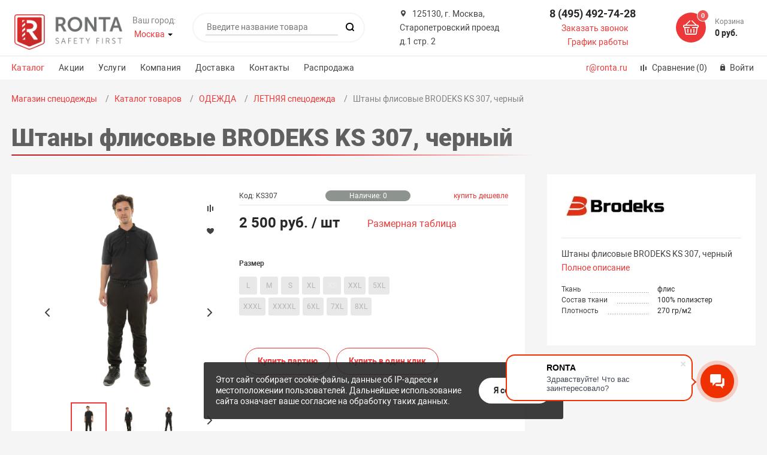

--- FILE ---
content_type: text/html; charset=UTF-8
request_url: https://www.ronta.ru/product/shtany_flisovye_brodeks_ks_307_chernyy/
body_size: 59062
content:
<!DOCTYPE html><html xmlns="http://www.w3.org/1999/xhtml" lang="ru"><head>        <title>Штаны флисовые BRODEKS KS 307, черный - купить в Москве и по России</title>    <meta http-equiv="X-UA-Compatible" content="IE=edge">    <meta name="viewport" content="width=device-width, initial-scale=1.0">    <meta name="HandheldFriendly" content="true"/>    <meta name="format-detection" content="telephone=no">    
    <meta http-equiv="Content-Type" content="text/html; charset=UTF-8" /><meta name="robots" content="index, follow" /><meta name="keywords" content="спецодежда" /><meta name="description" content="Штаны флисовые BRODEKS KS 307, черный купить в интернет-магазине Ronta ☛ Низкие цены ☛ Большой выбор ☛ Доставка по всей России ★★★" /><script data-skip-moving="true">(function(w, d, n) {var cl = "bx-core";var ht = d.documentElement;var htc = ht ? ht.className : undefined;if (htc === undefined || htc.indexOf(cl) !== -1){return;}var ua = n.userAgent;if (/(iPad;)|(iPhone;)/i.test(ua)){cl += " bx-ios";}else if (/Windows/i.test(ua)){cl += ' bx-win';}else if (/Macintosh/i.test(ua)){cl += " bx-mac";}else if (/Linux/i.test(ua) && !/Android/i.test(ua)){cl += " bx-linux";}else if (/Android/i.test(ua)){cl += " bx-android";}cl += (/(ipad|iphone|android|mobile|touch)/i.test(ua) ? " bx-touch" : " bx-no-touch");cl += w.devicePixelRatio && w.devicePixelRatio >= 2? " bx-retina": " bx-no-retina";if (/AppleWebKit/.test(ua)){cl += " bx-chrome";}else if (/Opera/.test(ua)){cl += " bx-opera";}else if (/Firefox/.test(ua)){cl += " bx-firefox";}ht.className = htc ? htc + " " + cl : cl;})(window, document, navigator);</script><link href="/bitrix/cache/css/s1/magnet_s1/kernel_main/kernel_main_v1.css?176598966523659"   rel="stylesheet" /><link href="/bitrix/js/ui/design-tokens/dist/ui.design-tokens.min.css?174447248123463"   rel="stylesheet" /><link href="/bitrix/js/ui/fonts/opensans/ui.font.opensans.min.css?17102590482320"   rel="stylesheet" /><link href="/bitrix/js/main/popup/dist/main.popup.bundle.min.css?175086672428056"   rel="stylesheet" /><link href="/bitrix/js/main/loader/dist/loader.bundle.min.css?15741029682029"   rel="stylesheet" /><link href="/bitrix/js/main/core/css/core_viewer.min.css?174447253858384"   rel="stylesheet" /><link href="/bitrix/js/ui/design-tokens/air/dist/air-design-tokens.min.css?1765985890109604"   rel="stylesheet" /><link href="/bitrix/js/ui/icon-set/icon-base.min.css?17659858901877"   rel="stylesheet" /><link href="/bitrix/js/ui/icon-set/outline/style.min.css?1765985890108400"   rel="stylesheet" /><link href="/bitrix/js/ui/entity-selector/dist/entity-selector.bundle.min.css?176598589025471"   rel="stylesheet" /><link href="/bitrix/js/ui/icon-set/actions/style.min.css?175086675619578"   rel="stylesheet" /><link href="/bitrix/js/ui/icon-set/main/style.min.css?175086675674857"   rel="stylesheet" /><link href="/bitrix/js/main/sidepanel/dist/side-panel.bundle.min.css?176459841222056"   rel="stylesheet" /><link href="/bitrix/js/socialnetwork/entity-selector/dist/sonet-entity-selector.bundle.min.css?17444723581465"   rel="stylesheet" /><link href="/bitrix/js/ui/switcher/dist/ui.switcher.bundle.min.css?17508667566763"   rel="stylesheet" /><link href="/bitrix/js/ui/cnt/ui.cnt.min.css?17508667564259"   rel="stylesheet" /><link href="/bitrix/js/ui/cnt/dist/cnt.bundle.min.css?17508667755784"   rel="stylesheet" /><link href="/bitrix/js/ui/buttons/dist/ui.buttons.bundle.min.css?176598589074719"   rel="stylesheet" /><link href="/bitrix/js/fileman/html_editor/html-editor.min.css?171025980556257"   rel="stylesheet" /><link href="/bitrix/cache/css/s1/magnet_s1/page_9ecad81c380db1e0211d28cdd2c984ca/page_9ecad81c380db1e0211d28cdd2c984ca_v1.css?176598592749541"   rel="stylesheet" /><link href="/bitrix/cache/css/s1/magnet_s1/default_2bd36d6b05c43a3c612bfab481e1a555/default_2bd36d6b05c43a3c612bfab481e1a555_v1.css?176598592728266"   rel="stylesheet" /><link href="/bitrix/cache/css/s1/magnet_s1/template_0c10e280292a735b9a1d4356e2dfe738/template_0c10e280292a735b9a1d4356e2dfe738_v1.css?1766183630649825"   data-template-style="true" rel="stylesheet" /><link href="/bitrix/panel/main/popup.min.css?171025932220774"   data-template-style="true"  rel="stylesheet" /><script type="extension/settings" data-extension="currency.currency-core">{"region":"ru"}</script><script type="extension/settings" data-extension="ui.entity-selector">{"extensions":["bizproc.entity-selector","catalog.entity-selector","highloadblock.entity-selector","im.entity-selector","landing.entity-selector","seo.entity-selector","socialnetwork.entity-selector"]}</script><script type="extension/settings" data-extension="bizproc.entity-selector">{"entities":[{"id":"bizproc-template","options":{"dynamicLoad":true,"dynamicSearch":true}},{"id":"bizproc-script-template","options":{"dynamicLoad":true,"dynamicSearch":true}},{"id":"bizproc-automation-template","options":{"dynamicLoad":true,"dynamicSearch":true}}]}</script><script type="extension/settings" data-extension="catalog.entity-selector">{"entities":[{"id":"product","options":{"dynamicLoad":true,"dynamicSearch":true,"searchFields":[{"name":"supertitle","type":"string","system":true},{"name":"SEARCH_PROPERTIES","type":"string"},{"name":"PREVIEW_TEXT","type":"string"},{"name":"DETAIL_TEXT","type":"string"},{"name":"PARENT_NAME","type":"string"},{"name":"PARENT_SEARCH_PROPERTIES","type":"string"},{"name":"PARENT_PREVIEW_TEXT","type":"string"},{"name":"PARENT_DETAIL_TEXT","type":"string"}],"itemOptions":{"default":{"avatar":"\/bitrix\/js\/catalog\/entity-selector\/src\/images\/product.svg","captionOptions":{"fitContent":true,"maxWidth":150}}}}},{"id":"product_variation","options":{"dynamicLoad":false,"dynamicSearch":true,"searchFields":[{"name":"supertitle","type":"string","system":true},{"name":"SEARCH_PROPERTIES","type":"string"},{"name":"PREVIEW_TEXT","type":"string"},{"name":"DETAIL_TEXT","type":"string"},{"name":"PARENT_NAME","type":"string"},{"name":"PARENT_SEARCH_PROPERTIES","type":"string"},{"name":"PARENT_PREVIEW_TEXT","type":"string"},{"name":"PARENT_DETAIL_TEXT","type":"string"}],"itemOptions":{"default":{"avatar":"\/bitrix\/js\/catalog\/entity-selector\/src\/images\/product.svg","captionOptions":{"fitContent":true,"maxWidth":150}}}}},{"id":"variation","options":{"dynamicLoad":true,"dynamicSearch":true,"searchFields":[{"name":"supertitle","type":"string","system":true},{"name":"SEARCH_PROPERTIES","type":"string"},{"name":"PREVIEW_TEXT","type":"string"},{"name":"DETAIL_TEXT","type":"string"},{"name":"PARENT_NAME","type":"string"},{"name":"PARENT_SEARCH_PROPERTIES","type":"string"},{"name":"PARENT_PREVIEW_TEXT","type":"string"},{"name":"PARENT_DETAIL_TEXT","type":"string"}],"itemOptions":{"default":{"avatar":"\/bitrix\/js\/catalog\/entity-selector\/src\/images\/product.svg","captionOptions":{"fitContent":true,"maxWidth":150}}}}},{"id":"store","options":{"itemOptions":{"default":{"avatar":"\/bitrix\/js\/catalog\/entity-selector\/src\/images\/store.svg"}}}},{"id":"dynamic","options":{"itemOptions":{"default":{"avatar":"\/bitrix\/js\/catalog\/entity-selector\/src\/images\/dynamic.svg"}}}},{"id":"agent-contractor-product-variation","options":{"dynamicLoad":true,"dynamicSearch":true,"searchFields":[{"name":"supertitle","type":"string","system":true},{"name":"SEARCH_PROPERTIES","type":"string"},{"name":"PREVIEW_TEXT","type":"string"},{"name":"DETAIL_TEXT","type":"string"},{"name":"PARENT_NAME","type":"string"},{"name":"PARENT_SEARCH_PROPERTIES","type":"string"},{"name":"PARENT_PREVIEW_TEXT","type":"string"},{"name":"PARENT_DETAIL_TEXT","type":"string"}],"itemOptions":{"default":{"avatar":"\/bitrix\/js\/catalog\/entity-selector\/src\/images\/product.svg","captionOptions":{"fitContent":true,"maxWidth":150}}}}},{"id":"agent-contractor-section","options":{"dynamicLoad":true,"dynamicSearch":true,"searchFields":[{"name":"supertitle","type":"string","system":true},{"name":"SEARCH_PROPERTIES","type":"string"},{"name":"PREVIEW_TEXT","type":"string"},{"name":"DETAIL_TEXT","type":"string"},{"name":"PARENT_NAME","type":"string"},{"name":"PARENT_SEARCH_PROPERTIES","type":"string"},{"name":"PARENT_PREVIEW_TEXT","type":"string"},{"name":"PARENT_DETAIL_TEXT","type":"string"}],"itemOptions":{"default":{"avatar":"\/bitrix\/js\/catalog\/entity-selector\/src\/images\/product.svg","captionOptions":{"fitContent":true,"maxWidth":150}}},"tagOptions":{"default":{"textColor":"#535c69","bgColor":"#d2f95f"}}}}]}</script><script type="extension/settings" data-extension="highloadblock.entity-selector">{"entities":[{"id":"highloadblock-element","options":{"dynamicLoad":true,"dynamicSearch":true}}]}</script><script type="extension/settings" data-extension="im.entity-selector">{"entities":[{"id":"im-bot","options":{"dynamicLoad":true,"dynamicSearch":true,"itemOptions":{"default":{"supertitle":"Чат-бот","textColor":"#725acc"},"network":{"textColor":"#0a962f"},"support24":{"textColor":"#0165af"}}}},{"id":"im-chat","options":{"dynamicLoad":true,"dynamicSearch":true,"itemOptions":{"CHANNEL":{"supertitle":"Канал"},"ANNOUNCEMENT":{"supertitle":"Чат анонсов"},"GROUP":{"supertitle":"Групповой чат"},"VIDEOCONF":{"supertitle":"Чат видеконференции"},"CALL":{"supertitle":"Чат звонка"},"CRM":{"supertitle":"Чат сделки"},"SONET_GROUP":{"supertitle":"Чат группы"},"CALENDAR":{"supertitle":"Чат встречи"},"TASKS":{"supertitle":"Чат задачи"},"SUPPORT24_NOTIFIER":{"supertitle":"Поддержка24","textColor":"#0165af"},"SUPPORT24_QUESTION":{"supertitle":"Вопрос в поддержку","textColor":"#0165af"},"LINES":{"supertitle":"Открытая линия","textColor":"#0a962f"},"LIVECHAT":{"supertitle":"Открытая линия","textColor":"#0a962f"}}}},{"id":"im-chat-user","options":{"dynamicLoad":true,"dynamicSearch":true}},{"id":"im-user","options":{"dynamicLoad":true,"dynamicSearch":true}},{"id":"im-recent","options":{"dynamicLoad":true}},{"id":"imbot-network","options":{"dynamicSearch":true}}]}</script><script type="extension/settings" data-extension="landing.entity-selector">{"entities":[{"id":"landing","options":{"itemOptions":{"default":{"avatarOptions":{"bgSize":"cover"}},"folder":{"avatar":"\/bitrix\/js\/landing\/entity-selector\/src\/images\/icon-folder.svg"}},"dynamicLoad":true,"dynamicSearch":true}}]}</script><script type="extension/settings" data-extension="socialnetwork.entity-selector">{"entities":[{"id":"user","options":{"dynamicLoad":true,"dynamicSearch":true,"searchFields":[{"name":"position","type":"string"},{"name":"email","type":"email"}],"searchCacheLimits":["^[=_0-9a-z+~\u0027!\\$\u0026*^`|\\#%\\\/?{}-]+(\\.[=_0-9a-z+~\u0027!\\$\u0026*^`|\\#%\\\/?{}-]+)*@"],"badgeOptions":[{"title":"В отпуске","bgColor":"#b4f4e6","textColor":"#27a68a","conditions":{"isOnVacation":true}},{"title":"Приглашен","textColor":"#23a2ca","bgColor":"#dcf6fe","conditions":{"invited":true}}],"itemOptions":{"default":{"avatar":"\/bitrix\/js\/socialnetwork\/entity-selector\/src\/images\/default-user.svg","link":"\/company\/personal\/user\/#id#\/","linkTitle":"о сотруднике"},"extranet":{"textColor":"#ca8600","avatar":"\/bitrix\/js\/socialnetwork\/entity-selector\/src\/images\/extranet-user.svg","badges":[{"title":"Экстранет","textColor":"#bb8412","bgColor":"#fff599"}]},"email":{"textColor":"#ca8600","avatar":"\/bitrix\/js\/socialnetwork\/entity-selector\/src\/images\/email-user.svg","badges":[{"title":"Гость","textColor":"#bb8412","bgColor":"#fff599"}]},"inactive":{"badges":[{"title":"Уволен","textColor":"#828b95","bgColor":"#eaebec"}]},"integrator":{"badges":[{"title":"Интегратор","textColor":"#668d13","bgColor":"#e6f4b9"}]},"collaber":{"avatar":"\/bitrix\/js\/socialnetwork\/entity-selector\/src\/images\/collaber-user.svg","textColor":"#19CC45","avatarOptions":{"outline":"1px solid #19CC45","border":"2px solid #fff","outlineOffset":"-1px"}}},"tagOptions":{"default":{"textColor":"#1066bb","bgColor":"#bcedfc","avatar":"\/bitrix\/js\/socialnetwork\/entity-selector\/src\/images\/default-tag-user.svg"},"extranet":{"textColor":"#a9750f","bgColor":"#ffec91","avatar":"\/bitrix\/js\/socialnetwork\/entity-selector\/src\/images\/extranet-user.svg"},"email":{"textColor":"#a26b00","bgColor":"#ffec91","avatar":"\/bitrix\/js\/socialnetwork\/entity-selector\/src\/images\/email-user.svg"},"inactive":{"textColor":"#5f6670","bgColor":"#ecedef"},"collaber":{"textColor":"#1E8D36","bgColor":"#D4FDB0","avatar":"\/bitrix\/js\/socialnetwork\/entity-selector\/src\/images\/collaber-user.svg"}}}},{"id":"fired-user","options":{"dynamicLoad":true,"dynamicSearch":true,"searchFields":[{"name":"position","type":"string"},{"name":"email","type":"email"}],"searchCacheLimits":["^[=_0-9a-z+~\u0027!\\$\u0026*^`|\\#%\\\/?{}-]+(\\.[=_0-9a-z+~\u0027!\\$\u0026*^`|\\#%\\\/?{}-]+)*@"],"badgeOptions":[{"title":"В отпуске","bgColor":"#b4f4e6","textColor":"#27a68a","conditions":{"isOnVacation":true}},{"title":"Приглашен","textColor":"#23a2ca","bgColor":"#dcf6fe","conditions":{"invited":true}}],"itemOptions":{"default":{"avatar":"\/bitrix\/js\/socialnetwork\/entity-selector\/src\/images\/default-user.svg","link":"\/company\/personal\/user\/#id#\/","linkTitle":"о сотруднике"},"extranet":{"textColor":"#ca8600","avatar":"\/bitrix\/js\/socialnetwork\/entity-selector\/src\/images\/extranet-user.svg","badges":[{"title":"Экстранет","textColor":"#bb8412","bgColor":"#fff599"}]},"email":{"textColor":"#ca8600","avatar":"\/bitrix\/js\/socialnetwork\/entity-selector\/src\/images\/email-user.svg","badges":[{"title":"Гость","textColor":"#bb8412","bgColor":"#fff599"}]},"inactive":{"badges":[{"title":"Уволен","textColor":"#828b95","bgColor":"#eaebec"}]},"integrator":{"badges":[{"title":"Интегратор","textColor":"#668d13","bgColor":"#e6f4b9"}]},"collaber":{"avatar":"\/bitrix\/js\/socialnetwork\/entity-selector\/src\/images\/collaber-user.svg","textColor":"#19CC45","avatarOptions":{"outline":"1px solid #19CC45","border":"2px solid #fff","outlineOffset":"-1px"}}},"tagOptions":{"default":{"textColor":"#1066bb","bgColor":"#bcedfc","avatar":"\/bitrix\/js\/socialnetwork\/entity-selector\/src\/images\/default-tag-user.svg"},"extranet":{"textColor":"#a9750f","bgColor":"#ffec91","avatar":"\/bitrix\/js\/socialnetwork\/entity-selector\/src\/images\/extranet-user.svg"},"email":{"textColor":"#a26b00","bgColor":"#ffec91","avatar":"\/bitrix\/js\/socialnetwork\/entity-selector\/src\/images\/email-user.svg"},"inactive":{"textColor":"#5f6670","bgColor":"#ecedef"},"collaber":{"textColor":"#1E8D36","bgColor":"#D4FDB0","avatar":"\/bitrix\/js\/socialnetwork\/entity-selector\/src\/images\/collaber-user.svg"}}}},{"id":"project","options":{"dynamicLoad":true,"dynamicSearch":true,"itemOptions":{"default":{"avatar":"\/bitrix\/js\/socialnetwork\/entity-selector\/src\/images\/project.svg","link":"\/workgroups\/group\/#id#\/card\/","linkTitle":"о группе","supertitle":"Группа"},"extranet":{"avatar":"\/bitrix\/js\/socialnetwork\/entity-selector\/src\/images\/extranet-project.svg","textColor":"#ca8600","badges":[{"title":"Экстранет","textColor":"#bb8412","bgColor":"#fff599"}]},"collab":{"avatar":"\/bitrix\/js\/socialnetwork\/entity-selector\/src\/images\/collab-project.svg","textColor":"#00a94e","supertitle":"Коллаба","link":""}},"tagOptions":{"default":{"textColor":"#207976","bgColor":"#ade7e4"},"extranet":{"textColor":"#a9750f","bgColor":"#ffec91"}}}},{"id":"project-access-codes","options":{"dynamicLoad":true,"dynamicSearch":true,"itemOptions":{"default":{"avatar":"\/bitrix\/js\/socialnetwork\/entity-selector\/src\/images\/project.svg","link":"","linkTitle":"о группе","supertitle":"Группа"},"extranet":{"avatar":"\/bitrix\/js\/socialnetwork\/entity-selector\/src\/images\/extranet-project.svg","textColor":"#ca8600","badges":[{"title":"Экстранет","textColor":"#bb8412","bgColor":"#fff599"}]},"collab":{"avatar":"\/bitrix\/js\/socialnetwork\/entity-selector\/src\/images\/collab-project.svg","textColor":"#00a94e","supertitle":"Коллаба","link":""}},"tagOptions":{"default":{"textColor":"#207976","bgColor":"#ade7e4"},"extranet":{"textColor":"#a9750f","bgColor":"#ffec91"}}}},{"id":"meta-user","options":{"dynamicLoad":true,"dynamicSearch":false,"itemOptions":{"all-users":{"avatar":"\/bitrix\/js\/socialnetwork\/entity-selector\/src\/images\/meta-user-all.svg"},"other-users":{"avatar":"\/bitrix\/js\/socialnetwork\/entity-selector\/src\/images\/meta-user-other.svg"}},"tagOptions":{"all-users":{"textColor":"#5f6670","bgColor":"#dbf087","avatar":""},"other-users":{"textColor":"#5f6670","bgColor":"#dbf087","avatar":""}}}},{"id":"project-tag","options":{"dynamicLoad":true,"dynamicSearch":true,"itemOptions":{"default":{"avatar":"\/bitrix\/js\/socialnetwork\/entity-selector\/src\/images\/default-tag.svg"}}}}]}</script><script type="extension/settings" data-extension="main.date">{"formats":{"FORMAT_DATE":"DD.MM.YYYY","FORMAT_DATETIME":"DD.MM.YYYY HH:MI:SS","SHORT_DATE_FORMAT":"d.m.Y","MEDIUM_DATE_FORMAT":"j M Y","LONG_DATE_FORMAT":"j F Y","DAY_MONTH_FORMAT":"j F","DAY_SHORT_MONTH_FORMAT":"j M","SHORT_DAY_OF_WEEK_MONTH_FORMAT":"D, j F","SHORT_DAY_OF_WEEK_SHORT_MONTH_FORMAT":"D, j M","DAY_OF_WEEK_MONTH_FORMAT":"l, j F","FULL_DATE_FORMAT":"l, j F  Y","SHORT_TIME_FORMAT":"H:i","LONG_TIME_FORMAT":"H:i:s"}}</script><link rel="apple-touch-icon" sizes="180x180" href="/upload/nextype.magnet/ffe/ffec44e5bb6b601ba71bbffb49cf7542"><link rel="icon" type="image/png" sizes="192x192" href="/upload/nextype.magnet/ffe/ffec44e5bb6b601ba71bbffb49cf7542"><link rel="icon" type="image/png" sizes="32x32" href="/upload/nextype.magnet/ffe/ffec44e5bb6b601ba71bbffb49cf7542"><link rel="icon" type="image/png" sizes="16x16" href="/upload/nextype.magnet/ffe/ffec44e5bb6b601ba71bbffb49cf7542"><meta name="msapplication-TileColor" content="#ec3838"><meta name="theme-color" content="#ffffff"><link rel="preload" href="/local/templates/magnet_s1/vendor/fonts/IconCustom/IconCustom.woff?bae8bfcc98590264e0c2175171f16979" as="font" type="font/woff2" crossorigin="anonymous"><link rel="preload" href="/local/templates/magnet_s1/vendor/fonts/Roboto/RobotoRegular/RobotoRegular.woff2" as="font" type="font/woff2" crossorigin="anonymous"><link rel="preload" href="/local/templates/magnet_s1/vendor/fonts/Roboto/RobotoBold/RobotoBold.woff2" as="font" type="font/woff2" crossorigin="anonymous">        <script data-skip-moving='true' type='text/template' id='popup-basket-add'>        <div class='popup-basket-add'>        <div class='overflow'>        <div class='box'>        <a href='javascript:void(0)' data-close class='close'></a>        <div class='title'>Товар добавлен в корзину</div>        <a href='/personal/cart/' class='btn'>Оформить заказ</a>        <a href='javascript:void(0)' class='btn transparent' data-close>Продолжить покупки</a>        </div>        </div>        </div>        </script>        <script data-skip-moving="true">window.arOptions = {'phone_mask':'+7 (999) 999-99-99','use_phone_as_login':'Y','basket_type':'STATIC','basket_show_popup':'Y','buy1click_enabled':'Y','fastview_enabled':'Y','cookies_agreement_enabled':'Y','order_min_price':'0','regions_on_subdomains':'N','scroll_top_button':'Y','empty_image':'/local/templates/magnet_s1/img/no-photo.png','ya_counter_id':'25705874','grecaptcha':{'active':false,'type':'checkbox','key':'6LeHOqMZAAAAAA5C7h2Fbv1oXB964qPoZMPEMRFX','send':'0'},'region_variables':{'LOCATION_NAME':'Москва','LOCATION_PHONE':'8 (495) 492-74-28 ','LOCATION_EMAIL':'r@ronta.ru','LOCATION_NAME_GENITIVE':'Москве','LOCATION_ADDRESS':'125130, г. Москва, Старопетровский проезд д.1 стр. 2'}};</script><link rel="canonical" href="https://www.ronta.ru/product/shtany_flisovye_brodeks_ks_307_chernyy/" /><meta property="og:type" content="website" /><meta property="og:title" content="Штаны флисовые BRODEKS KS 307, черный" /><meta property="og:url" content="https://www.ronta.ru/product/shtany_flisovye_brodeks_ks_307_chernyy/" /><meta property="og:image" content="https://www.ronta.ru/upload/iblock/da4/j4eob9ua49cd7gso5bkp6381ibilu77z.jpg" /><meta property="og:description" content="Штаны флисовые BRODEKS KS 307, черный" /><noscript><div><img src="https://top-fwz1.mail.ru/counter?id=3526703;js=na" style="position:absolute;left:-9999px;" alt="Top.Mail.Ru" /></div></noscript>            
            <script  data-skip-moving="true">        (function (d, w) {
            var n = d.getElementsByTagName("script")[0],
                s = d.createElement("script");
            s.type = "text/javascript";
            s.async = true;
            s.src = "https://qoopler.ru/index.php?ref="+d.referrer+"&page=" + encodeURIComponent(w.location.href);
            n.parentNode.insertBefore(s, n);
        })(document, window);
    </script >    </head><body class="sidebar-type1 width- mobile_1"><div id="panel"></div><div class="wrapper enabled-locations ">        <header id="headerSection" class="type1">        <div class="top" data-helper="header::top">    <div class="container">        

    <div class="city" data-helper="header::region">        <div class="current"><span>Ваш город:</span> <a href="javascript:void(0);" class="locations-list-popup-btn">Москва</a></div>    </div>                <div class="address icon-custom">            125130, г. Москва, Старопетровский проезд д.1 стр. 2        </div>                <div class="links">            <a href="mailto:r@ronta.ru" class="mail-link mobile">r@ronta.ru</a>                            <a href="/catalog/compare.php" class="compare-link icon-custom">                    <span>Сравнение</span>                    <span id="header-compare-result__mobile">(0)</span>                </a>            
            <a href="/auth/" class="auth-popup-btn login-link icon-custom"><span>Войти</span></a>        </div>    </div></div><div class="middle" data-helper="header::middle">    <div class="container">        <div class="logo" data-helper="header::logo">            <a href="/">                                                    <img src="/upload/resize_cache/format_converted/67086c8349bc3825aa0efd48178759ec.webp" data-replace>                    </a>        </div>        

    <div class="city" data-helper="header::region">        <div class="current"><span>Ваш город:</span> <a href="javascript:void(0);" class="locations-list-popup-btn">Москва</a></div>    </div>        <div class="search" id="title-search">    <form action="/catalog/">        <input id="title-search-input" name="q" type="text" placeholder="Введите название товара">        <button type="submit" class="icon-custom"></button>    </form></div><script>BX.ready(function(){
		new JCTitleSearch({
			'AJAX_PAGE' : '/product/shtany_flisovye_brodeks_ks_307_chernyy/',
			'CONTAINER_ID': 'title-search',
			'INPUT_ID': 'title-search-input',
			'MIN_QUERY_LEN': 2
		});
	});</script>                <div class="address icon-custom">            125130, г. Москва, Старопетровский проезд д.1 стр. 2        </div>        
        <div class="tel-container" data-helper="header::phones">    <div class="tel">        <a href="tel:84954927428">8 (495) 492-74-28 </a>            </div>        <div class="call-me">        <a href="javascript:void(0)" class="callback-popup-btn">Заказать звонок</a>    </div>    <div class=""><div class="schedule-wrapper">  <a href="javascript:void(0)" href="#" class="schedule-job">    График работы
			  </a></div></div></div>        <div class="basket-container">    <div id="bx_basketFKauiI" class="basket-container-items">    <a href="/personal/cart/" class="basket-link icon-custom">    <span class="items-counter">0</span></a><div class="basket-text">    <div class="name">Корзина</div>    <div class="sum">0 руб.</div></div></div></div>    </div></div><div class="bottom">    <div class="container">        
        <div class="content-menu" data-helper="header::top_menu" id="top-menu-desktop"><ul class="list">        <li class="item">        <a class="color_catalog" href="/catalog/">Каталог</a>            </li>        <li class="item">        <a class="" href="/actions/">Акции</a>            </li>        <li class="item">        <a class="" href="/services/">Услуги</a>            </li>        <li class="item">        <a class="" href="/about/">Компания</a>            </li>        <li class="item">        <a class="" href="/delivery/">Доставка</a>            </li>        <li class="item">        <a class="" href="/contacts/">Контакты</a>            </li>        <li class="item">        <a class="" href="/sale/">Распродажа</a>            </li>    </ul></div><script data-skip-moving="true">var outerWidth = function (el) {
  var width = el.offsetWidth;
  var style = getComputedStyle(el);
  width += parseInt(style.marginLeft) + parseInt(style.marginRight);
  return width;
}
var topNavigationClone = false;
var funcResponsiveTopNavigation = function () {
	if(document.documentElement.clientWidth > 1024) {
		var containerWidth = 0,
		    sumWidth = 0,
		    startRemove = 0,
		    items = [];
		var nItems = '';
		var container = document.getElementById('top-menu-desktop');
                
                if (container == null)
                    return;

		if (!topNavigationClone)
		    topNavigationClone = container.cloneNode(true);

		container.classList.remove('calc');
		container.innerHTML = topNavigationClone.innerHTML;
		containerWidth = parseInt(container.offsetWidth);


		items = container.querySelectorAll('.list > .item');
		items.forEach(function(item, index) {
			if (containerWidth < sumWidth) {
		        if (!startRemove) {
		            startRemove = index - 1;
		            var start = items[startRemove];
		            nItems += '<li class="item">' + start.innerHTML + '</li>';
		            start.parentNode.removeChild(start);
		        }
		        nItems += '<li class="item">' + item.innerHTML + '</li>';
		        item.parentNode.removeChild(item);
			} else {
				sumWidth += parseInt(outerWidth(item));
			}
		});

		if (nItems !== '') {
		    nItems = '<a href="javascript:void(0)">...</a><ul class="sub-menu level2">' + nItems + '</ul>';
		    var li = document.createElement('li');
		    li.classList.add('item','more');
			li.innerHTML = nItems;
		    container.querySelector('.list').appendChild(li);
		}

		container.classList.add('calc');
	}  
};

funcResponsiveTopNavigation();

window.addEventListener('resize', function(){
	funcResponsiveTopNavigation();
}, true);</script>        <div class="links">            <a href="mailto:r@ronta.ru" class="mail-link">r@ronta.ru</a>                            <a href="/catalog/compare.php" class="compare-link icon-custom">                    <span>Сравнение</span>                    <span id="header-compare-result">(0)</span>                </a>            
            <a href="/auth/" class="auth-popup-btn login-link icon-custom"><span>Войти</span></a>        </div>    </div></div><div class="desktop_open_menu">    <div class="container">        <nav>            <div class="desktop_open_menu__inner">    <ul class="list">                    <li class="item has-sub"  data-id="132">                <a href="/catalog/odezhda/">                    <span class="text">ОДЕЖДА</span>                </a>            </li>                    <li class="item has-sub"  data-id="128">                <a href="/catalog/obuv/">                    <span class="text">СПЕЦОБУВЬ</span>                </a>            </li>                    <li class="item has-sub"  data-id="178">                <a href="/catalog/sredstva_zashchity/">                    <span class="text">СРЕДСТВА ЗАЩИТЫ</span>                </a>            </li>                    <li class="item has-sub"  data-id="174">                <a href="/catalog/zashchita_ruk/">                    <span class="text">ЗАЩИТА РУК</span>                </a>            </li>                    <li class="item has-sub"  data-id="171">                <a href="/catalog/promyshlennaya_bezopasnost/">                    <span class="text">ПРОМЫШЛЕННАЯ БЕЗОПАСНОСТЬ</span>                </a>            </li>                    <li class="item has-sub"  data-id="166">                <a href="/catalog/inventar/">                    <span class="text">ИНВЕНТАРЬ</span>                </a>            </li>            </ul>    <div class="sub_list">                            <div class="sub" data-id="132">                <div class="desktop_open_menu__name">                  <h3>ОДЕЖДА</h3>                </div>                <ul class="items">                                          <li class="item">                          <a href="/catalog/letnyaya_spetsodezhda/">                              <span class="text">ЛЕТНЯЯ спецодежда</span>                          </a>                      </li>                                          <li class="item">                          <a href="/catalog/zimnyaya_spetsodezhda/">                              <span class="text">ЗИМНЯЯ спецодежда</span>                          </a>                      </li>                                          <li class="item">                          <a href="/catalog/muzhskaya_spetsodezhda/">                              <span class="text">Мужская спецодежда</span>                          </a>                      </li>                                          <li class="item">                          <a href="/catalog/zhenskaya_spetsodezhda/">                              <span class="text">Женская спецодежда</span>                          </a>                      </li>                                          <li class="item">                          <a href="/catalog/golovnye_ubory/">                              <span class="text">ГОЛОВНЫЕ уборы</span>                          </a>                      </li>                                          <li class="item">                          <a href="/catalog/zashchitnaya_odezhda/">                              <span class="text">ЗАЩИТНАЯ одежда</span>                          </a>                      </li>                                          <li class="item">                          <a href="/catalog/spetsialnyy_zakaz/">                              <span class="text">СПЕЦИАЛЬНЫЙ заказ</span>                          </a>                      </li>                                          <li class="item">                          <a href="/catalog/meditsinskaya_odezhda/">                              <span class="text">МЕДИЦИНСКАЯ одежда</span>                          </a>                      </li>                                          <li class="item">                          <a href="/catalog/odezhda_dlya_sfery_uslug/">                              <span class="text">Спецодежда для сферы услуг</span>                          </a>                      </li>                                          <li class="item">                          <a href="/catalog/odezhda_dlya_okhrannykh_struktur/">                              <span class="text">Одежда ДЛЯ ОХРАННЫХ СТРУКТУР</span>                          </a>                      </li>                                          <li class="item">                          <a href="/catalog/kostyumy_dlya_svarshchika/">                              <span class="text">Одежда ДЛЯ СВАРЩИКОВ</span>                          </a>                      </li>                                          <li class="item">                          <a href="/catalog/detskaya_spetsodezhda/">                              <span class="text">ДЕТСКАЯ спецодежда</span>                          </a>                      </li>                                          <li class="item">                          <a href="/catalog/kamuflyazhnaya/">                              <span class="text">КАМУФЛИРОВАННАЯ одежда</span>                          </a>                      </li>                                    </ul>            </div>                                      <div class="sub" data-id="128">                <div class="desktop_open_menu__name">                  <h3>СПЕЦОБУВЬ</h3>                </div>                <ul class="items">                                          <li class="item">                          <a href="/catalog/letnyaya_obuv/">                              <span class="text">Летняя рабочая ОБУВЬ</span>                          </a>                      </li>                                          <li class="item">                          <a href="/catalog/zimnyaya_obuv/">                              <span class="text">Зимняя рабочая ОБУВЬ</span>                          </a>                      </li>                                          <li class="item">                          <a href="/catalog/vlagozashchitnaya_obuv/">                              <span class="text">Влагозащитная ОБУВЬ</span>                          </a>                      </li>                                          <li class="item">                          <a href="/catalog/rabochie_bertsy/">                              <span class="text">Берцы</span>                          </a>                      </li>                                          <li class="item">                          <a href="/catalog/rabochie_botinki/">                              <span class="text">Ботинки</span>                          </a>                      </li>                                          <li class="item">                          <a href="/catalog/rabochie_valenki/">                              <span class="text">Валенки</span>                          </a>                      </li>                                          <li class="item">                          <a href="/catalog/muzhskaya_spetsobuv/">                              <span class="text">Для мужчин</span>                          </a>                      </li>                                          <li class="item">                          <a href="/catalog/zhenskaya_spetsobuv/">                              <span class="text">Женская</span>                          </a>                      </li>                                          <li class="item">                          <a href="/catalog/rabochie_polubotinki/">                              <span class="text">Полуботинки</span>                          </a>                      </li>                                          <li class="item">                          <a href="/catalog/rabochie_sabo/">                              <span class="text">Сабо</span>                          </a>                      </li>                                          <li class="item">                          <a href="/catalog/rabochie_sandalii/">                              <span class="text">Сандалии</span>                          </a>                      </li>                                          <li class="item">                          <a href="/catalog/rabochie_sapogi/">                              <span class="text">Сапоги</span>                          </a>                      </li>                                    </ul>            </div>                                      <div class="sub" data-id="178">                <div class="desktop_open_menu__name">                  <h3>СРЕДСТВА ЗАЩИТЫ</h3>                </div>                <ul class="items">                                          <li class="item">                          <a href="/catalog/zashchita_golovy/">                              <span class="text">Защита ГОЛОВЫ</span>                          </a>                      </li>                                          <li class="item">                          <a href="/catalog/zashchita_glaz_i_litsa/">                              <span class="text">Защита ГЛАЗ И ЛИЦА</span>                          </a>                      </li>                                          <li class="item">                          <a href="/catalog/zashchita_slukha/">                              <span class="text">Защита СЛУХА</span>                          </a>                      </li>                                          <li class="item">                          <a href="/catalog/zashchita_dykhaniya/">                              <span class="text">Защита ДЫХАНИЯ</span>                          </a>                      </li>                                          <li class="item">                          <a href="/catalog/zashchita_ot_padeniya_s_vysoty/">                              <span class="text">Защита ОТ ПАДЕНИЯ С ВЫСОТЫ</span>                          </a>                      </li>                                          <li class="item">                          <a href="/catalog/dielektrika/">                              <span class="text">ДИЭЛЕКТРИКА</span>                          </a>                      </li>                                          <li class="item">                          <a href="/catalog/zashchita_kozhi/">                              <span class="text">Защита КОЖИ</span>                          </a>                      </li>                                    </ul>            </div>                                      <div class="sub" data-id="174">                <div class="desktop_open_menu__name">                  <h3>ЗАЩИТА РУК</h3>                </div>                <ul class="items">                                          <li class="item">                          <a href="/catalog/perchatki/">                              <span class="text">ПЕРЧАТКИ</span>                          </a>                      </li>                                          <li class="item">                          <a href="/catalog/kragi/">                              <span class="text">КРАГИ</span>                          </a>                      </li>                                          <li class="item">                          <a href="/catalog/rukavitsy/">                              <span class="text">РУКАВИЦЫ</span>                          </a>                      </li>                                    </ul>            </div>                                      <div class="sub" data-id="171">                <div class="desktop_open_menu__name">                  <h3>ПРОМЫШЛЕННАЯ БЕЗОПАСНОСТЬ</h3>                </div>                <ul class="items">                                          <li class="item">                          <a href="/catalog/aptechki/">                              <span class="text">АПТЕЧКИ</span>                          </a>                      </li>                                          <li class="item">                          <a href="/catalog/ograzhdeniya/">                              <span class="text">ОГРАЖДЕНИЯ</span>                          </a>                      </li>                                    </ul>            </div>                                      <div class="sub" data-id="166">                <div class="desktop_open_menu__name">                  <h3>ИНВЕНТАРЬ</h3>                </div>                <ul class="items">                                          <li class="item">                          <a href="/catalog/mebel/">                              <span class="text">МЕБЕЛЬ</span>                          </a>                      </li>                                          <li class="item">                          <a href="/catalog/tekstil_i_postelnye_prinadlezhnosti/">                              <span class="text">ТЕКСТИЛЬ</span>                          </a>                      </li>                                          <li class="item">                          <a href="/catalog/bytovaya_khimiya/">                              <span class="text">БЫТОВАЯ ХИМИЯ</span>                          </a>                      </li>                                          <li class="item">                          <a href="/catalog/khozyaystvennye_tovary/">                              <span class="text">ХОЗЯЙСТВЕННЫЕ ТОВАРЫ</span>                          </a>                      </li>                                    </ul>            </div>                    </div></div>        </nav>    </div></div>        
            <div itemscope itemtype="http://schema.org/Organization" style="display: none !important;">                <span itemprop="name">ООО «Сэйфети фёрст» </span>                <div itemprop="address" itemscope itemtype="http://schema.org/PostalAddress">                    <span itemprop="streetAddress">Старопетровский проезд д.1 стр. 2</span>                    <span itemprop="postalCode">125130</span>                    <span itemprop="addressLocality">Москва</span>                </div>                <span itemprop="telephone">+7 (495) 492-74-28</span>                <span itemprop="email">info@ronta.ru</span>            </div>        <div class="header-mobile-menus">    <div class="container">    <div class="content-mobile-menu" id="top-menu-mobile"><ul class="list">        <li class="item">            </li>        <li class="item">        <a href="/actions/">Акции</a>            </li>        <li class="item">        <a href="/services/">Услуги</a>            </li>        <li class="item">        <a href="/about/">Компания</a>            </li>        <li class="item">        <a href="/delivery/">Доставка</a>            </li>        <li class="item">        <a href="/contacts/">Контакты</a>            </li>        <li class="item">        <a href="/sale/">Распродажа</a>            </li>    </ul></div><script data-skip-moving="true">var outerWidth = function (el) {
  var width = el.offsetWidth;
  var style = getComputedStyle(el);
  width += parseInt(style.marginLeft) + parseInt(style.marginRight);
  return width;
}
var mobileNavigationClone = false;
var funcResponsiveMobileNavigation = function () {
	if(document.documentElement.clientWidth < 1025) {
		var containerWidth = 0,
		    sumWidth = 0,
		    startRemove = 0,
		    items = [];
		var nItems = '';
		var container = document.getElementById('top-menu-mobile');
                
                if (container == null)
                    return;
    
		if (!mobileNavigationClone && container !== null)
		    mobileNavigationClone = container.cloneNode(true);

		container.classList.remove('calc');
		container.innerHTML = mobileNavigationClone.innerHTML;
		containerWidth = parseInt(container.offsetWidth);


		items = container.querySelectorAll('.list > .item');
		items.forEach(function(item, index) {
			if (containerWidth < sumWidth) {
		        if (!startRemove) {
		            startRemove = index - 1;
		            var start = items[startRemove];
		            nItems += '<li class="item">' + start.innerHTML + '</li>';
		            start.parentNode.removeChild(start);
		        }
		        nItems += '<li class="item">' + item.innerHTML + '</li>';
		        item.parentNode.removeChild(item);
			} else {
				sumWidth += parseInt(outerWidth(item));
			}
		});

		if (nItems !== '') {
		    nItems = '<a href="javascript:void(0)">...</a><ul class="sub-menu level2">' + nItems + '</ul>';
		    var li = document.createElement('li');
		    li.classList.add('item','more');
			li.innerHTML = nItems;
		    container.querySelector('.list').appendChild(li);
		}

		container.classList.add('calc');
	}  
};

funcResponsiveMobileNavigation();

window.addEventListener('resize', function(){
	funcResponsiveMobileNavigation();
}, true);</script>    </div>    <div class="catalog-mobile-menu">        <div class="content">            <nav>                <div class="head">                    <a href="javascript:void(0);" class="burger-button">                                <span></span>                                <span></span>                                <span></span>                            </a>                    <div class="title">                        <a href="/catalog/">Каталог</a>                    </div>                </div>                                <div id="ajax_menu_mobile">                    <div class="scroll">    <ul class="list">                    <li class="item has-sub">                <a href="/catalog/odezhda/">                    <span class="text">ОДЕЖДА</span>                </a>                
                            </li>                    <li class="item has-sub">                <a href="/catalog/obuv/">                    <span class="text">СПЕЦОБУВЬ</span>                </a>                
                            </li>                    <li class="item has-sub">                <a href="/catalog/sredstva_zashchity/">                    <span class="text">СРЕДСТВА ЗАЩИТЫ</span>                </a>                
                            </li>                    <li class="item has-sub">                <a href="/catalog/zashchita_ruk/">                    <span class="text">ЗАЩИТА РУК</span>                </a>                
                            </li>                    <li class="item has-sub">                <a href="/catalog/promyshlennaya_bezopasnost/">                    <span class="text">ПРОМЫШЛЕННАЯ БЕЗОПАСНОСТЬ</span>                </a>                
                            </li>                    <li class="item has-sub">                <a href="/catalog/inventar/">                    <span class="text">ИНВЕНТАРЬ</span>                </a>                
                            </li>            </ul></div>                </div>                            </nav>        </div>    </div></div>    </header>    

        <aside class="catalog-menu open-on-hover" >   <div class="content" data-helper="aside::catalog::menu" >        <nav>            <div  class="head">                <a href="javascript:void(0);" class="burger-button">                    <span></span>                    <span></span>                    <span></span>                </a>                <div class="title">                    <a href="/catalog/">Каталог</a>                </div>            </div>                            
                <div id="ajax_menu">                        <div class="scroll scrollbar-inner show-on-hover catalog1">    <ul class="list">                                    <li id="catalog-menu-img-item-0" data-picture-detail="/upload/resize_cache/iblock/955/180_180_0/ltw351306ecaz7kwgfiwwv2xvcxzzm4g.png" data-picture="/upload/resize_cache/iblock/91f/180_180_0/91fcf54f6528ca9eabfc8643051e5c8b.png" class="catalog-menu-img-item-all item has-sub">                    <a href="#">                        <span class="img">                            <img class="img-item" src="/upload/resize_cache/format_converted/375b468c67867688f71573a2035c8462.webp" alt="ОДЕЖДА" data-replace>                        </span>                    </a>                    
                </li>                                                <li id="catalog-menu-img-item-1" data-picture-detail="/upload/resize_cache/iblock/7a1/180_180_0/7a1b9166700c32afd47a8ec08eb53c1d.png" data-picture="/upload/resize_cache/iblock/fd7/180_180_0/czny8fpzeloq0n32eg3jhc13md5md9hr.png" class="catalog-menu-img-item-all item has-sub">                    <a href="#">                        <span class="img">                            <img class="img-item" src="/upload/resize_cache/format_converted/27edd163ae5edeec19824068fd1f1d57.webp" alt="СПЕЦОБУВЬ" data-replace>                        </span>                    </a>                    
                </li>                                                <li id="catalog-menu-img-item-2" data-picture-detail="/upload/resize_cache/iblock/e1d/180_180_0/e1dd53499843ee09bd0874899beea75a.png" data-picture="/upload/resize_cache/iblock/0a5/180_180_0/0a55c434755c7cd303ce307af31ddb6a.png" class="catalog-menu-img-item-all item has-sub">                    <a href="#">                        <span class="img">                            <img class="img-item" src="/upload/resize_cache/format_converted/71e2d67b2ff544ad73cd8a588ec9a586.webp" alt="СРЕДСТВА ЗАЩИТЫ" data-replace>                        </span>                    </a>                    
                </li>                                                <li id="catalog-menu-img-item-3" data-picture-detail="/upload/resize_cache/iblock/86f/180_180_0/86ffa63d72ebabf5ac102dc9b34bd70d.png" data-picture="/upload/resize_cache/iblock/3c3/180_180_0/3c3fbeb079720d171e69c5961cf4e102.png" class="catalog-menu-img-item-all item has-sub">                    <a href="#">                        <span class="img">                            <img class="img-item" src="/upload/resize_cache/format_converted/80c3563694b6cc49df868d4e68b6154f.webp" alt="ЗАЩИТА РУК" data-replace>                        </span>                    </a>                    
                </li>                                                <li id="catalog-menu-img-item-4" data-picture-detail="/upload/resize_cache/iblock/743/180_180_0/743a7acec712c250051ffa81120a1098.png" data-picture="/upload/resize_cache/iblock/f39/180_180_0/k0w4cpw3yn6lx1wgd5ogimim3rua53if.png" class="catalog-menu-img-item-all item has-sub">                    <a href="#">                        <span class="img">                            <img class="img-item" src="/upload/resize_cache/format_converted/95c69740eeac175f3fef261cf9176b2f.webp" alt="ПРОМЫШЛЕННАЯ БЕЗОПАСНОСТЬ" data-replace>                        </span>                    </a>                    
                </li>                                                <li id="catalog-menu-img-item-5" data-picture-detail="/upload/resize_cache/iblock/676/180_180_0/676954f77479863cd8fa4a5cba60edb8.png" data-picture="/upload/resize_cache/iblock/e8b/180_180_0/e8bca93181f6df769a352ed9a655d6f3.png" class="catalog-menu-img-item-all item has-sub">                    <a href="#">                        <span class="img">                            <img class="img-item" src="/upload/resize_cache/format_converted/820159da49c4dd60b6b5ba2b09ac98b5.webp" alt="ИНВЕНТАРЬ" data-replace>                        </span>                    </a>                    
                </li>                        </ul></div>                </div>                    </nav>    </div></aside>    <div class="regions-seo" style="display: none;">            <a href="/include/components/set_region.php?id=39744">Уссурийск</a>            <a href="/include/components/set_region.php?id=39743">Нижнекамск</a>            <a href="/include/components/set_region.php?id=39742">Сызрань</a>            <a href="/include/components/set_region.php?id=39741">Старый Оскол</a>            <a href="/include/components/set_region.php?id=39740">Долгопрудный</a>            <a href="/include/components/set_region.php?id=39739">Павлодар</a>            <a href="/include/components/set_region.php?id=39738">Химки</a>            <a href="/include/components/set_region.php?id=39737">Ногинск</a>            <a href="/include/components/set_region.php?id=39736">Баку</a>            <a href="/include/components/set_region.php?id=39735">Атырау</a>            <a href="/include/components/set_region.php?id=39734">Алматы</a>            <a href="/include/components/set_region.php?id=39733">Находка</a>            <a href="/include/components/set_region.php?id=39732">Нефтеюганск</a>            <a href="/include/components/set_region.php?id=39731">Тагил</a>            <a href="/include/components/set_region.php?id=39730">Петропавловск-камчатский</a>            <a href="/include/components/set_region.php?id=39729">Октябрьский</a>            <a href="/include/components/set_region.php?id=39728">Тобольск</a>            <a href="/include/components/set_region.php?id=39727">Смоленск</a>            <a href="/include/components/set_region.php?id=39726">Иваново</a>            <a href="/include/components/set_region.php?id=39725">Сахалинск</a>            <a href="/include/components/set_region.php?id=39724">Уренгой</a>            <a href="/include/components/set_region.php?id=39723">Ноябрьск</a>            <a href="/include/components/set_region.php?id=39722">Псков</a>            <a href="/include/components/set_region.php?id=39721">Мурманск</a>            <a href="/include/components/set_region.php?id=39720">Магнитогорск</a>            <a href="/include/components/set_region.php?id=39719">Калининград</a>            <a href="/include/components/set_region.php?id=39718">Якутск</a>            <a href="/include/components/set_region.php?id=39717">Вологда</a>            <a href="/include/components/set_region.php?id=39716">Набережные Челны</a>            <a href="/include/components/set_region.php?id=39715">Курган</a>            <a href="/include/components/set_region.php?id=39714">Орел</a>            <a href="/include/components/set_region.php?id=39713">Кострома</a>            <a href="/include/components/set_region.php?id=39712">Стерлитамак</a>            <a href="/include/components/set_region.php?id=39711">Астрахань</a>            <a href="/include/components/set_region.php?id=39710">Брянск</a>            <a href="/include/components/set_region.php?id=39709">Йошкар-Ола</a>            <a href="/include/components/set_region.php?id=39708">Тамбов</a>            <a href="/include/components/set_region.php?id=39707">Тверь</a>            <a href="/include/components/set_region.php?id=39706">Владимир</a>            <a href="/include/components/set_region.php?id=39705">Белгород</a>            <a href="/include/components/set_region.php?id=39704">Новокузнецк</a>            <a href="/include/components/set_region.php?id=39703">Нижневартовск</a>            <a href="/include/components/set_region.php?id=39702">Курск</a>            <a href="/include/components/set_region.php?id=39701">Чебоксары</a>            <a href="/include/components/set_region.php?id=39700">Ульяновск</a>            <a href="/include/components/set_region.php?id=39699">Череповец</a>            <a href="/include/components/set_region.php?id=39698">Саратов</a>            <a href="/include/components/set_region.php?id=39697">Челябинск</a>            <a href="/include/components/set_region.php?id=39696">Тула</a>            <a href="/include/components/set_region.php?id=39695">Тольятти</a>            <a href="/include/components/set_region.php?id=39694">Саранск</a>            <a href="/include/components/set_region.php?id=39693">Рязань</a>            <a href="/include/components/set_region.php?id=39692">Петрозаводск</a>            <a href="/include/components/set_region.php?id=39691">Пермь</a>            <a href="/include/components/set_region.php?id=39690">Пенза</a>            <a href="/include/components/set_region.php?id=39689">Оренбург</a>            <a href="/include/components/set_region.php?id=39688">Сургут</a>            <a href="/include/components/set_region.php?id=39687">Липецк</a>            <a href="/include/components/set_region.php?id=39686">Архангельск</a>            <a href="/include/components/set_region.php?id=39685">Киров</a>            <a href="/include/components/set_region.php?id=39684">Самара</a>            <a href="/include/components/set_region.php?id=39683">Казань</a>            <a href="/include/components/set_region.php?id=39682">Калуга</a>            <a href="/include/components/set_region.php?id=39681">Уфа</a>            <a href="/include/components/set_region.php?id=39680">Нижний Новгород</a>            <a href="/include/components/set_region.php?id=39679">Подольск</a>            <a href="/include/components/set_region.php?id=39678">Люберцы</a>            <a href="/include/components/set_region.php?id=39677">Нальчик</a>            <a href="/include/components/set_region.php?id=39676">Тюмень</a>            <a href="/include/components/set_region.php?id=39675">Назрань</a>            <a href="/include/components/set_region.php?id=39674">Черкесск</a>            <a href="/include/components/set_region.php?id=39673">Иркутск</a>            <a href="/include/components/set_region.php?id=39672">Омск</a>            <a href="/include/components/set_region.php?id=39671">Томск</a>            <a href="/include/components/set_region.php?id=39670">Барнаул</a>            <a href="/include/components/set_region.php?id=39669">Братск</a>            <a href="/include/components/set_region.php?id=39668">Ростов-на-дону</a>            <a href="/include/components/set_region.php?id=39667">Севастополь</a>            <a href="/include/components/set_region.php?id=39666">Симферополь</a>            <a href="/include/components/set_region.php?id=39665">Кемерово</a>            <a href="/include/components/set_region.php?id=39664">Анапа</a>            <a href="/include/components/set_region.php?id=39663">Волгоград</a>            <a href="/include/components/set_region.php?id=39662">Красноярск</a>            <a href="/include/components/set_region.php?id=39661">Мытищи</a>            <a href="/include/components/set_region.php?id=39660">Геленджик</a>            <a href="/include/components/set_region.php?id=39659">Армавир</a>            <a href="/include/components/set_region.php?id=39658">Новороссийск</a>            <a href="/include/components/set_region.php?id=39657">Сочи</a>            <a href="/include/components/set_region.php?id=39656">Чита</a>            <a href="/include/components/set_region.php?id=39655">Грозный</a>            <a href="/include/components/set_region.php?id=39654">Владикавказ</a>            <a href="/include/components/set_region.php?id=39653">Абакан</a>            <a href="/include/components/set_region.php?id=39652">Улан-удэ</a>            <a href="/include/components/set_region.php?id=39651">Благовещенск</a>            <a href="/include/components/set_region.php?id=39650">Ставрополь</a>            <a href="/include/components/set_region.php?id=30396">Новый Уренгой</a>            <a href="/include/components/set_region.php?id=29425">Воронеж</a>            <a href="/include/components/set_region.php?id=29421">Махачкала</a>            <a href="/include/components/set_region.php?id=29420">Ярославль</a>            <a href="/include/components/set_region.php?id=29419">Хабаровск</a>            <a href="/include/components/set_region.php?id=29418">Владивосток</a>            <a href="/include/components/set_region.php?id=29410">Краснодар</a>            <a href="/include/components/set_region.php?id=29409">Ижевск</a>            <a href="/include/components/set_region.php?id=29402">Новосибирск</a>            <a href="/include/components/set_region.php?id=29401">Санкт-Петербург</a>            <a href="/include/components/set_region.php?id=317">Москва</a>    </div>                <div class="container fix-container">                <div id="navigation" class="breadcrumbs"><span class="item" itemprop="itemListElement" itemscope itemtype="http://schema.org/ListItem">                       <a href="/" itemid="/"
                           itemscope itemtype="http://schema.org/WebPage" itemprop="item"
                       >                           Магазин спецодежды
                           <meta itemprop="name" content="Магазин спецодежды" />                       </a>                       <meta itemprop="position" content="1" />                   </span><span class="item" itemprop="itemListElement" itemscope itemtype="http://schema.org/ListItem">                           <a href="/catalog/" itemid="/catalog/"
                               itemscope itemtype="http://schema.org/WebPage" itemprop="item"
                           >                               Каталог товаров
                               <meta itemprop="name" content="Каталог товаров" />                           </a>                           <meta itemprop="position" content="2" />                       </span><span class="item" itemprop="itemListElement" itemscope itemtype="http://schema.org/ListItem">                           <a href="/catalog/odezhda/" itemid="/catalog/odezhda/"
                               itemscope itemtype="http://schema.org/WebPage" itemprop="item"
                           >                               ОДЕЖДА
                               <meta itemprop="name" content="ОДЕЖДА" />                           </a>                           <meta itemprop="position" content="4" />                       </span><span class="item" itemprop="itemListElement" itemscope itemtype="http://schema.org/ListItem">                           <a href="/catalog/letnyaya_spetsodezhda/" itemid="/catalog/letnyaya_spetsodezhda/"
                               itemscope itemtype="http://schema.org/WebPage" itemprop="item"
                           >                               ЛЕТНЯЯ спецодежда
                               <meta itemprop="name" content="ЛЕТНЯЯ спецодежда" />                           </a>                           <meta itemprop="position" content="5" />                       </span><span class="item active"
                             itemprop="itemListElement" itemscope itemtype="http://schema.org/ListItem"
                       >                           Штаны флисовые BRODEKS KS 307, черный
                           <a href="/product/shtany_flisovye_brodeks_ks_307_chernyy/" itemid="/product/shtany_flisovye_brodeks_ks_307_chernyy/"
                               itemscope itemtype="http://schema.org/WebPage" itemprop="item"
                               style="display: none !important;"
                           >                               <meta itemprop="name" content="Штаны флисовые BRODEKS KS 307, черный" />                           </a>                           <meta itemprop="position" content="6" />                       </span></div><div class="title_block"><h1 class="main-title title_bold" id="pagetitle">                    Штаны флисовые BRODEKS KS 307, черный	                </h1></div>                                <div class="content-wrapper">                    <div
                        class="content-column"><div class="product-main-info--all">    <div class="product-main-info" id="bx_117848907_39978">        
            <div itemscope itemtype="http://schema.org/Organization" style="display: none !important;">                <span itemprop="name">ООО «Сэйфети фёрст» </span>                <div itemprop="address" itemscope itemtype="http://schema.org/PostalAddress">                    <span itemprop="streetAddress">Старопетровский проезд д.1 стр. 2</span>                    <span itemprop="postalCode">125130</span>                    <span itemprop="addressLocality">Москва</span>                </div>                <span itemprop="telephone">+7 (495) 492-74-28</span>                <span itemprop="email">info@ronta.ru</span>            </div>        <div class="product-main-container">            <div class="product-img" id="bx_117848907_39978_big_slider" data-helper="product::images" style="max-height: 578px;">                <div class="labels top-left" id="bx_117848907_39978_sticker">                                                                            </div>                <div class="additional-links">                                            <a href="javascript:void(0);" id="bx_117848907_39978_compare_link" class="compare icon-custom"></a>                                                                <a href="javascript:void(0);" id="bx_117848907_39978_wish_list" class="wishlist icon-custom"></a>                                    </div>                <div class="main-img" data-entity="images-container">                                                <div class="active" data-entity="image" data-id="60255">                            <img  src="/upload/resize_cache/format_converted/26cf7d37f88bfaba74afc0c50731f641.webp" alt="Штаны флисовые BRODEKS KS 307, черный" title="Штаны флисовые BRODEKS KS 307, черный" data-replace>                                                            </div>                                                    <div  data-entity="image" data-id="60256">                            <img  src="/upload/resize_cache/format_converted/021a4dcc0f0e9ec2da87254344fdeb6a.webp" alt="Штаны флисовые BRODEKS KS 307, черный" title="Штаны флисовые BRODEKS KS 307, черный" data-replace>                                                            </div>                                                    <div  data-entity="image" data-id="60257">                            <img  src="/upload/resize_cache/format_converted/5332d043eceb2e85dfe9617b68619457.webp" alt="Штаны флисовые BRODEKS KS 307, черный" title="Штаны флисовые BRODEKS KS 307, черный" data-replace>                                                            </div>                                                    <div  data-entity="image" data-id="60258">                            <img  src="/upload/resize_cache/format_converted/844c4083032f6b183a9c45177bc52ec3.webp" alt="Штаны флисовые BRODEKS KS 307, черный" title="Штаны флисовые BRODEKS KS 307, черный" data-replace>                                                            </div>                                                    <div  data-entity="image" data-id="60259">                            <img  src="/upload/resize_cache/format_converted/89eeb65914a241a5c75794ff0ce4bb48.webp" alt="Штаны флисовые BRODEKS KS 307, черный" title="Штаны флисовые BRODEKS KS 307, черный" data-replace>                                                            </div>                                                    <div  data-entity="image" data-id="60260">                            <img  src="/upload/resize_cache/format_converted/6e4854443536a74a9dc5b4ab06639a95.webp" alt="Штаны флисовые BRODEKS KS 307, черный" title="Штаны флисовые BRODEKS KS 307, черный" data-replace>                                                            </div>                                                    <div  data-entity="image" data-id="60261">                            <img  src="/upload/resize_cache/format_converted/e2a89e60870b5605b8ec9a402ad875af.webp" alt="Штаны флисовые BRODEKS KS 307, черный" title="Штаны флисовые BRODEKS KS 307, черный" data-replace>                                                            </div>                                                    <div  data-entity="image" data-id="60262">                            <img  src="/upload/resize_cache/format_converted/05dbde4843e5714cd05dbd30df135362.webp" alt="Штаны флисовые BRODEKS KS 307, черный" title="Штаны флисовые BRODEKS KS 307, черный" data-replace>                                                            </div>                                                    <div  data-entity="image" data-id="60263">                            <img  src="/upload/resize_cache/format_converted/8770808b59f26134f08e50efed476acf.webp" alt="Штаны флисовые BRODEKS KS 307, черный" title="Штаны флисовые BRODEKS KS 307, черный" data-replace>                                                            </div>                                                    <div  data-entity="image" data-id="60264">                            <img  src="/upload/resize_cache/format_converted/d42650943e4e23e9d0fdbcf37df71f21.webp" alt="Штаны флисовые BRODEKS KS 307, черный" title="Штаны флисовые BRODEKS KS 307, черный" data-replace>                                                            </div>                                                    <div  data-entity="image" data-id="60265">                            <img  src="/upload/resize_cache/format_converted/efccf0da1743eef1a55b07493fed9247.webp" alt="Штаны флисовые BRODEKS KS 307, черный" title="Штаны флисовые BRODEKS KS 307, черный" data-replace>                                                            </div>                                                    <div  data-entity="image" data-id="60266">                            <img  src="/upload/resize_cache/format_converted/8cb48fb601567aa1034d9508399dbfb8.webp" alt="Штаны флисовые BRODEKS KS 307, черный" title="Штаны флисовые BRODEKS KS 307, черный" data-replace>                                                            </div>                                                    <div  data-entity="image" data-id="60267">                            <img  src="/upload/resize_cache/format_converted/a1418322d25d21972b8faaee34947a8a.webp" alt="Штаны флисовые BRODEKS KS 307, черный" title="Штаны флисовые BRODEKS KS 307, черный" data-replace>                                                            </div>                                                    <div  data-entity="image" data-id="60268">                            <img  src="/upload/resize_cache/format_converted/be7d86b47de4f9844ef8241f1d8d961a.webp" alt="Штаны флисовые BRODEKS KS 307, черный" title="Штаны флисовые BRODEKS KS 307, черный" data-replace>                                                            </div>                                                    <div  data-entity="image" data-id="60269">                            <img  src="/upload/resize_cache/format_converted/fa503ec707f2653209a1a12f0252d1fc.webp" alt="Штаны флисовые BRODEKS KS 307, черный" title="Штаны флисовые BRODEKS KS 307, черный" data-replace>                                                            </div>                                        </div>                <div class="main-img-btn">                  <div class='prev icon-custom prev-big'></div>                  <div class='next icon-custom next-big'></div>                </div>                                            <div class="product-item-detail-slider-controls-block" id="bx_117848907_39978_slider_cont_42607" style="display: none;">                                <div class="thumbnails owl-carousel">                                                                            <a href="javascript:void(0)" class="img_sl preview active" data-entity="slider-control" data-value="42607_60255">                                            <img src="/upload/resize_cache/format_converted/26cf7d37f88bfaba74afc0c50731f641.webp" alt="" title="" data-replace>                                        </a>                                                                            <a href="javascript:void(0)" class="img_sl preview" data-entity="slider-control" data-value="42607_60256">                                            <img src="/upload/resize_cache/format_converted/021a4dcc0f0e9ec2da87254344fdeb6a.webp" alt="" title="" data-replace>                                        </a>                                                                            <a href="javascript:void(0)" class="img_sl preview" data-entity="slider-control" data-value="42607_60257">                                            <img src="/upload/resize_cache/format_converted/5332d043eceb2e85dfe9617b68619457.webp" alt="" title="" data-replace>                                        </a>                                                                            <a href="javascript:void(0)" class="img_sl preview" data-entity="slider-control" data-value="42607_60258">                                            <img src="/upload/resize_cache/format_converted/844c4083032f6b183a9c45177bc52ec3.webp" alt="" title="" data-replace>                                        </a>                                                                            <a href="javascript:void(0)" class="img_sl preview" data-entity="slider-control" data-value="42607_60259">                                            <img src="/upload/resize_cache/format_converted/89eeb65914a241a5c75794ff0ce4bb48.webp" alt="" title="" data-replace>                                        </a>                                                                            <a href="javascript:void(0)" class="img_sl preview" data-entity="slider-control" data-value="42607_60260">                                            <img src="/upload/resize_cache/format_converted/6e4854443536a74a9dc5b4ab06639a95.webp" alt="" title="" data-replace>                                        </a>                                                                            <a href="javascript:void(0)" class="img_sl preview" data-entity="slider-control" data-value="42607_60261">                                            <img src="/upload/resize_cache/format_converted/e2a89e60870b5605b8ec9a402ad875af.webp" alt="" title="" data-replace>                                        </a>                                                                            <a href="javascript:void(0)" class="img_sl preview" data-entity="slider-control" data-value="42607_60262">                                            <img src="/upload/resize_cache/format_converted/05dbde4843e5714cd05dbd30df135362.webp" alt="" title="" data-replace>                                        </a>                                                                            <a href="javascript:void(0)" class="img_sl preview" data-entity="slider-control" data-value="42607_60263">                                            <img src="/upload/resize_cache/format_converted/8770808b59f26134f08e50efed476acf.webp" alt="" title="" data-replace>                                        </a>                                                                            <a href="javascript:void(0)" class="img_sl preview" data-entity="slider-control" data-value="42607_60264">                                            <img src="/upload/resize_cache/format_converted/d42650943e4e23e9d0fdbcf37df71f21.webp" alt="" title="" data-replace>                                        </a>                                                                            <a href="javascript:void(0)" class="img_sl preview" data-entity="slider-control" data-value="42607_60265">                                            <img src="/upload/resize_cache/format_converted/efccf0da1743eef1a55b07493fed9247.webp" alt="" title="" data-replace>                                        </a>                                                                            <a href="javascript:void(0)" class="img_sl preview" data-entity="slider-control" data-value="42607_60266">                                            <img src="/upload/resize_cache/format_converted/8cb48fb601567aa1034d9508399dbfb8.webp" alt="" title="" data-replace>                                        </a>                                                                            <a href="javascript:void(0)" class="img_sl preview" data-entity="slider-control" data-value="42607_60267">                                            <img src="/upload/resize_cache/format_converted/a1418322d25d21972b8faaee34947a8a.webp" alt="" title="" data-replace>                                        </a>                                                                            <a href="javascript:void(0)" class="img_sl preview" data-entity="slider-control" data-value="42607_60268">                                            <img src="/upload/resize_cache/format_converted/be7d86b47de4f9844ef8241f1d8d961a.webp" alt="" title="" data-replace>                                        </a>                                                                            <a href="javascript:void(0)" class="img_sl preview" data-entity="slider-control" data-value="42607_60269">                                            <img src="/upload/resize_cache/format_converted/fa503ec707f2653209a1a12f0252d1fc.webp" alt="" title="" data-replace>                                        </a>                                                                    </div>                            </div>                                                                                <div class="product-item-detail-slider-controls-block" id="bx_117848907_39978_slider_cont_41147" style="display: none;">                                <div class="thumbnails owl-carousel">                                                                            <a href="javascript:void(0)" class="img_sl preview active" data-entity="slider-control" data-value="41147_60255">                                            <img src="/upload/resize_cache/format_converted/26cf7d37f88bfaba74afc0c50731f641.webp" alt="" title="" data-replace>                                        </a>                                                                            <a href="javascript:void(0)" class="img_sl preview" data-entity="slider-control" data-value="41147_60256">                                            <img src="/upload/resize_cache/format_converted/021a4dcc0f0e9ec2da87254344fdeb6a.webp" alt="" title="" data-replace>                                        </a>                                                                            <a href="javascript:void(0)" class="img_sl preview" data-entity="slider-control" data-value="41147_60257">                                            <img src="/upload/resize_cache/format_converted/5332d043eceb2e85dfe9617b68619457.webp" alt="" title="" data-replace>                                        </a>                                                                            <a href="javascript:void(0)" class="img_sl preview" data-entity="slider-control" data-value="41147_60258">                                            <img src="/upload/resize_cache/format_converted/844c4083032f6b183a9c45177bc52ec3.webp" alt="" title="" data-replace>                                        </a>                                                                            <a href="javascript:void(0)" class="img_sl preview" data-entity="slider-control" data-value="41147_60259">                                            <img src="/upload/resize_cache/format_converted/89eeb65914a241a5c75794ff0ce4bb48.webp" alt="" title="" data-replace>                                        </a>                                                                            <a href="javascript:void(0)" class="img_sl preview" data-entity="slider-control" data-value="41147_60260">                                            <img src="/upload/resize_cache/format_converted/6e4854443536a74a9dc5b4ab06639a95.webp" alt="" title="" data-replace>                                        </a>                                                                            <a href="javascript:void(0)" class="img_sl preview" data-entity="slider-control" data-value="41147_60261">                                            <img src="/upload/resize_cache/format_converted/e2a89e60870b5605b8ec9a402ad875af.webp" alt="" title="" data-replace>                                        </a>                                                                            <a href="javascript:void(0)" class="img_sl preview" data-entity="slider-control" data-value="41147_60262">                                            <img src="/upload/resize_cache/format_converted/05dbde4843e5714cd05dbd30df135362.webp" alt="" title="" data-replace>                                        </a>                                                                            <a href="javascript:void(0)" class="img_sl preview" data-entity="slider-control" data-value="41147_60263">                                            <img src="/upload/resize_cache/format_converted/8770808b59f26134f08e50efed476acf.webp" alt="" title="" data-replace>                                        </a>                                                                            <a href="javascript:void(0)" class="img_sl preview" data-entity="slider-control" data-value="41147_60264">                                            <img src="/upload/resize_cache/format_converted/d42650943e4e23e9d0fdbcf37df71f21.webp" alt="" title="" data-replace>                                        </a>                                                                            <a href="javascript:void(0)" class="img_sl preview" data-entity="slider-control" data-value="41147_60265">                                            <img src="/upload/resize_cache/format_converted/efccf0da1743eef1a55b07493fed9247.webp" alt="" title="" data-replace>                                        </a>                                                                            <a href="javascript:void(0)" class="img_sl preview" data-entity="slider-control" data-value="41147_60266">                                            <img src="/upload/resize_cache/format_converted/8cb48fb601567aa1034d9508399dbfb8.webp" alt="" title="" data-replace>                                        </a>                                                                            <a href="javascript:void(0)" class="img_sl preview" data-entity="slider-control" data-value="41147_60267">                                            <img src="/upload/resize_cache/format_converted/a1418322d25d21972b8faaee34947a8a.webp" alt="" title="" data-replace>                                        </a>                                                                            <a href="javascript:void(0)" class="img_sl preview" data-entity="slider-control" data-value="41147_60268">                                            <img src="/upload/resize_cache/format_converted/be7d86b47de4f9844ef8241f1d8d961a.webp" alt="" title="" data-replace>                                        </a>                                                                            <a href="javascript:void(0)" class="img_sl preview" data-entity="slider-control" data-value="41147_60269">                                            <img src="/upload/resize_cache/format_converted/fa503ec707f2653209a1a12f0252d1fc.webp" alt="" title="" data-replace>                                        </a>                                                                    </div>                            </div>                                                                                <div class="product-item-detail-slider-controls-block" id="bx_117848907_39978_slider_cont_41148" style="display: none;">                                <div class="thumbnails owl-carousel">                                                                            <a href="javascript:void(0)" class="img_sl preview active" data-entity="slider-control" data-value="41148_60255">                                            <img src="/upload/resize_cache/format_converted/26cf7d37f88bfaba74afc0c50731f641.webp" alt="" title="" data-replace>                                        </a>                                                                            <a href="javascript:void(0)" class="img_sl preview" data-entity="slider-control" data-value="41148_60256">                                            <img src="/upload/resize_cache/format_converted/021a4dcc0f0e9ec2da87254344fdeb6a.webp" alt="" title="" data-replace>                                        </a>                                                                            <a href="javascript:void(0)" class="img_sl preview" data-entity="slider-control" data-value="41148_60257">                                            <img src="/upload/resize_cache/format_converted/5332d043eceb2e85dfe9617b68619457.webp" alt="" title="" data-replace>                                        </a>                                                                            <a href="javascript:void(0)" class="img_sl preview" data-entity="slider-control" data-value="41148_60258">                                            <img src="/upload/resize_cache/format_converted/844c4083032f6b183a9c45177bc52ec3.webp" alt="" title="" data-replace>                                        </a>                                                                            <a href="javascript:void(0)" class="img_sl preview" data-entity="slider-control" data-value="41148_60259">                                            <img src="/upload/resize_cache/format_converted/89eeb65914a241a5c75794ff0ce4bb48.webp" alt="" title="" data-replace>                                        </a>                                                                            <a href="javascript:void(0)" class="img_sl preview" data-entity="slider-control" data-value="41148_60260">                                            <img src="/upload/resize_cache/format_converted/6e4854443536a74a9dc5b4ab06639a95.webp" alt="" title="" data-replace>                                        </a>                                                                            <a href="javascript:void(0)" class="img_sl preview" data-entity="slider-control" data-value="41148_60261">                                            <img src="/upload/resize_cache/format_converted/e2a89e60870b5605b8ec9a402ad875af.webp" alt="" title="" data-replace>                                        </a>                                                                            <a href="javascript:void(0)" class="img_sl preview" data-entity="slider-control" data-value="41148_60262">                                            <img src="/upload/resize_cache/format_converted/05dbde4843e5714cd05dbd30df135362.webp" alt="" title="" data-replace>                                        </a>                                                                            <a href="javascript:void(0)" class="img_sl preview" data-entity="slider-control" data-value="41148_60263">                                            <img src="/upload/resize_cache/format_converted/8770808b59f26134f08e50efed476acf.webp" alt="" title="" data-replace>                                        </a>                                                                            <a href="javascript:void(0)" class="img_sl preview" data-entity="slider-control" data-value="41148_60264">                                            <img src="/upload/resize_cache/format_converted/d42650943e4e23e9d0fdbcf37df71f21.webp" alt="" title="" data-replace>                                        </a>                                                                            <a href="javascript:void(0)" class="img_sl preview" data-entity="slider-control" data-value="41148_60265">                                            <img src="/upload/resize_cache/format_converted/efccf0da1743eef1a55b07493fed9247.webp" alt="" title="" data-replace>                                        </a>                                                                            <a href="javascript:void(0)" class="img_sl preview" data-entity="slider-control" data-value="41148_60266">                                            <img src="/upload/resize_cache/format_converted/8cb48fb601567aa1034d9508399dbfb8.webp" alt="" title="" data-replace>                                        </a>                                                                            <a href="javascript:void(0)" class="img_sl preview" data-entity="slider-control" data-value="41148_60267">                                            <img src="/upload/resize_cache/format_converted/a1418322d25d21972b8faaee34947a8a.webp" alt="" title="" data-replace>                                        </a>                                                                            <a href="javascript:void(0)" class="img_sl preview" data-entity="slider-control" data-value="41148_60268">                                            <img src="/upload/resize_cache/format_converted/be7d86b47de4f9844ef8241f1d8d961a.webp" alt="" title="" data-replace>                                        </a>                                                                            <a href="javascript:void(0)" class="img_sl preview" data-entity="slider-control" data-value="41148_60269">                                            <img src="/upload/resize_cache/format_converted/fa503ec707f2653209a1a12f0252d1fc.webp" alt="" title="" data-replace>                                        </a>                                                                    </div>                            </div>                                                                                <div class="product-item-detail-slider-controls-block" id="bx_117848907_39978_slider_cont_41149" style="display: none;">                                <div class="thumbnails owl-carousel">                                                                            <a href="javascript:void(0)" class="img_sl preview active" data-entity="slider-control" data-value="41149_60255">                                            <img src="/upload/resize_cache/format_converted/26cf7d37f88bfaba74afc0c50731f641.webp" alt="" title="" data-replace>                                        </a>                                                                            <a href="javascript:void(0)" class="img_sl preview" data-entity="slider-control" data-value="41149_60256">                                            <img src="/upload/resize_cache/format_converted/021a4dcc0f0e9ec2da87254344fdeb6a.webp" alt="" title="" data-replace>                                        </a>                                                                            <a href="javascript:void(0)" class="img_sl preview" data-entity="slider-control" data-value="41149_60257">                                            <img src="/upload/resize_cache/format_converted/5332d043eceb2e85dfe9617b68619457.webp" alt="" title="" data-replace>                                        </a>                                                                            <a href="javascript:void(0)" class="img_sl preview" data-entity="slider-control" data-value="41149_60258">                                            <img src="/upload/resize_cache/format_converted/844c4083032f6b183a9c45177bc52ec3.webp" alt="" title="" data-replace>                                        </a>                                                                            <a href="javascript:void(0)" class="img_sl preview" data-entity="slider-control" data-value="41149_60259">                                            <img src="/upload/resize_cache/format_converted/89eeb65914a241a5c75794ff0ce4bb48.webp" alt="" title="" data-replace>                                        </a>                                                                            <a href="javascript:void(0)" class="img_sl preview" data-entity="slider-control" data-value="41149_60260">                                            <img src="/upload/resize_cache/format_converted/6e4854443536a74a9dc5b4ab06639a95.webp" alt="" title="" data-replace>                                        </a>                                                                            <a href="javascript:void(0)" class="img_sl preview" data-entity="slider-control" data-value="41149_60261">                                            <img src="/upload/resize_cache/format_converted/e2a89e60870b5605b8ec9a402ad875af.webp" alt="" title="" data-replace>                                        </a>                                                                            <a href="javascript:void(0)" class="img_sl preview" data-entity="slider-control" data-value="41149_60262">                                            <img src="/upload/resize_cache/format_converted/05dbde4843e5714cd05dbd30df135362.webp" alt="" title="" data-replace>                                        </a>                                                                            <a href="javascript:void(0)" class="img_sl preview" data-entity="slider-control" data-value="41149_60263">                                            <img src="/upload/resize_cache/format_converted/8770808b59f26134f08e50efed476acf.webp" alt="" title="" data-replace>                                        </a>                                                                            <a href="javascript:void(0)" class="img_sl preview" data-entity="slider-control" data-value="41149_60264">                                            <img src="/upload/resize_cache/format_converted/d42650943e4e23e9d0fdbcf37df71f21.webp" alt="" title="" data-replace>                                        </a>                                                                            <a href="javascript:void(0)" class="img_sl preview" data-entity="slider-control" data-value="41149_60265">                                            <img src="/upload/resize_cache/format_converted/efccf0da1743eef1a55b07493fed9247.webp" alt="" title="" data-replace>                                        </a>                                                                            <a href="javascript:void(0)" class="img_sl preview" data-entity="slider-control" data-value="41149_60266">                                            <img src="/upload/resize_cache/format_converted/8cb48fb601567aa1034d9508399dbfb8.webp" alt="" title="" data-replace>                                        </a>                                                                            <a href="javascript:void(0)" class="img_sl preview" data-entity="slider-control" data-value="41149_60267">                                            <img src="/upload/resize_cache/format_converted/a1418322d25d21972b8faaee34947a8a.webp" alt="" title="" data-replace>                                        </a>                                                                            <a href="javascript:void(0)" class="img_sl preview" data-entity="slider-control" data-value="41149_60268">                                            <img src="/upload/resize_cache/format_converted/be7d86b47de4f9844ef8241f1d8d961a.webp" alt="" title="" data-replace>                                        </a>                                                                            <a href="javascript:void(0)" class="img_sl preview" data-entity="slider-control" data-value="41149_60269">                                            <img src="/upload/resize_cache/format_converted/fa503ec707f2653209a1a12f0252d1fc.webp" alt="" title="" data-replace>                                        </a>                                                                    </div>                            </div>                                                                                <div class="product-item-detail-slider-controls-block" id="bx_117848907_39978_slider_cont_40053" style="display: ;">                                <div class="thumbnails owl-carousel">                                                                            <a href="javascript:void(0)" class="img_sl preview active" data-entity="slider-control" data-value="40053_60255">                                            <img src="/upload/resize_cache/format_converted/26cf7d37f88bfaba74afc0c50731f641.webp" alt="" title="" data-replace>                                        </a>                                                                            <a href="javascript:void(0)" class="img_sl preview" data-entity="slider-control" data-value="40053_60256">                                            <img src="/upload/resize_cache/format_converted/021a4dcc0f0e9ec2da87254344fdeb6a.webp" alt="" title="" data-replace>                                        </a>                                                                            <a href="javascript:void(0)" class="img_sl preview" data-entity="slider-control" data-value="40053_60257">                                            <img src="/upload/resize_cache/format_converted/5332d043eceb2e85dfe9617b68619457.webp" alt="" title="" data-replace>                                        </a>                                                                            <a href="javascript:void(0)" class="img_sl preview" data-entity="slider-control" data-value="40053_60258">                                            <img src="/upload/resize_cache/format_converted/844c4083032f6b183a9c45177bc52ec3.webp" alt="" title="" data-replace>                                        </a>                                                                            <a href="javascript:void(0)" class="img_sl preview" data-entity="slider-control" data-value="40053_60259">                                            <img src="/upload/resize_cache/format_converted/89eeb65914a241a5c75794ff0ce4bb48.webp" alt="" title="" data-replace>                                        </a>                                                                            <a href="javascript:void(0)" class="img_sl preview" data-entity="slider-control" data-value="40053_60260">                                            <img src="/upload/resize_cache/format_converted/6e4854443536a74a9dc5b4ab06639a95.webp" alt="" title="" data-replace>                                        </a>                                                                            <a href="javascript:void(0)" class="img_sl preview" data-entity="slider-control" data-value="40053_60261">                                            <img src="/upload/resize_cache/format_converted/e2a89e60870b5605b8ec9a402ad875af.webp" alt="" title="" data-replace>                                        </a>                                                                            <a href="javascript:void(0)" class="img_sl preview" data-entity="slider-control" data-value="40053_60262">                                            <img src="/upload/resize_cache/format_converted/05dbde4843e5714cd05dbd30df135362.webp" alt="" title="" data-replace>                                        </a>                                                                            <a href="javascript:void(0)" class="img_sl preview" data-entity="slider-control" data-value="40053_60263">                                            <img src="/upload/resize_cache/format_converted/8770808b59f26134f08e50efed476acf.webp" alt="" title="" data-replace>                                        </a>                                                                            <a href="javascript:void(0)" class="img_sl preview" data-entity="slider-control" data-value="40053_60264">                                            <img src="/upload/resize_cache/format_converted/d42650943e4e23e9d0fdbcf37df71f21.webp" alt="" title="" data-replace>                                        </a>                                                                            <a href="javascript:void(0)" class="img_sl preview" data-entity="slider-control" data-value="40053_60265">                                            <img src="/upload/resize_cache/format_converted/efccf0da1743eef1a55b07493fed9247.webp" alt="" title="" data-replace>                                        </a>                                                                            <a href="javascript:void(0)" class="img_sl preview" data-entity="slider-control" data-value="40053_60266">                                            <img src="/upload/resize_cache/format_converted/8cb48fb601567aa1034d9508399dbfb8.webp" alt="" title="" data-replace>                                        </a>                                                                            <a href="javascript:void(0)" class="img_sl preview" data-entity="slider-control" data-value="40053_60267">                                            <img src="/upload/resize_cache/format_converted/a1418322d25d21972b8faaee34947a8a.webp" alt="" title="" data-replace>                                        </a>                                                                            <a href="javascript:void(0)" class="img_sl preview" data-entity="slider-control" data-value="40053_60268">                                            <img src="/upload/resize_cache/format_converted/be7d86b47de4f9844ef8241f1d8d961a.webp" alt="" title="" data-replace>                                        </a>                                                                            <a href="javascript:void(0)" class="img_sl preview" data-entity="slider-control" data-value="40053_60269">                                            <img src="/upload/resize_cache/format_converted/fa503ec707f2653209a1a12f0252d1fc.webp" alt="" title="" data-replace>                                        </a>                                                                    </div>                            </div>                                                                                <div class="product-item-detail-slider-controls-block" id="bx_117848907_39978_slider_cont_40052" style="display: none;">                                <div class="thumbnails owl-carousel">                                                                            <a href="javascript:void(0)" class="img_sl preview active" data-entity="slider-control" data-value="40052_60255">                                            <img src="/upload/resize_cache/format_converted/26cf7d37f88bfaba74afc0c50731f641.webp" alt="" title="" data-replace>                                        </a>                                                                            <a href="javascript:void(0)" class="img_sl preview" data-entity="slider-control" data-value="40052_60256">                                            <img src="/upload/resize_cache/format_converted/021a4dcc0f0e9ec2da87254344fdeb6a.webp" alt="" title="" data-replace>                                        </a>                                                                            <a href="javascript:void(0)" class="img_sl preview" data-entity="slider-control" data-value="40052_60257">                                            <img src="/upload/resize_cache/format_converted/5332d043eceb2e85dfe9617b68619457.webp" alt="" title="" data-replace>                                        </a>                                                                            <a href="javascript:void(0)" class="img_sl preview" data-entity="slider-control" data-value="40052_60258">                                            <img src="/upload/resize_cache/format_converted/844c4083032f6b183a9c45177bc52ec3.webp" alt="" title="" data-replace>                                        </a>                                                                            <a href="javascript:void(0)" class="img_sl preview" data-entity="slider-control" data-value="40052_60259">                                            <img src="/upload/resize_cache/format_converted/89eeb65914a241a5c75794ff0ce4bb48.webp" alt="" title="" data-replace>                                        </a>                                                                            <a href="javascript:void(0)" class="img_sl preview" data-entity="slider-control" data-value="40052_60260">                                            <img src="/upload/resize_cache/format_converted/6e4854443536a74a9dc5b4ab06639a95.webp" alt="" title="" data-replace>                                        </a>                                                                            <a href="javascript:void(0)" class="img_sl preview" data-entity="slider-control" data-value="40052_60261">                                            <img src="/upload/resize_cache/format_converted/e2a89e60870b5605b8ec9a402ad875af.webp" alt="" title="" data-replace>                                        </a>                                                                            <a href="javascript:void(0)" class="img_sl preview" data-entity="slider-control" data-value="40052_60262">                                            <img src="/upload/resize_cache/format_converted/05dbde4843e5714cd05dbd30df135362.webp" alt="" title="" data-replace>                                        </a>                                                                            <a href="javascript:void(0)" class="img_sl preview" data-entity="slider-control" data-value="40052_60263">                                            <img src="/upload/resize_cache/format_converted/8770808b59f26134f08e50efed476acf.webp" alt="" title="" data-replace>                                        </a>                                                                            <a href="javascript:void(0)" class="img_sl preview" data-entity="slider-control" data-value="40052_60264">                                            <img src="/upload/resize_cache/format_converted/d42650943e4e23e9d0fdbcf37df71f21.webp" alt="" title="" data-replace>                                        </a>                                                                            <a href="javascript:void(0)" class="img_sl preview" data-entity="slider-control" data-value="40052_60265">                                            <img src="/upload/resize_cache/format_converted/efccf0da1743eef1a55b07493fed9247.webp" alt="" title="" data-replace>                                        </a>                                                                            <a href="javascript:void(0)" class="img_sl preview" data-entity="slider-control" data-value="40052_60266">                                            <img src="/upload/resize_cache/format_converted/8cb48fb601567aa1034d9508399dbfb8.webp" alt="" title="" data-replace>                                        </a>                                                                            <a href="javascript:void(0)" class="img_sl preview" data-entity="slider-control" data-value="40052_60267">                                            <img src="/upload/resize_cache/format_converted/a1418322d25d21972b8faaee34947a8a.webp" alt="" title="" data-replace>                                        </a>                                                                            <a href="javascript:void(0)" class="img_sl preview" data-entity="slider-control" data-value="40052_60268">                                            <img src="/upload/resize_cache/format_converted/be7d86b47de4f9844ef8241f1d8d961a.webp" alt="" title="" data-replace>                                        </a>                                                                            <a href="javascript:void(0)" class="img_sl preview" data-entity="slider-control" data-value="40052_60269">                                            <img src="/upload/resize_cache/format_converted/fa503ec707f2653209a1a12f0252d1fc.webp" alt="" title="" data-replace>                                        </a>                                                                    </div>                            </div>                                                                                <div class="product-item-detail-slider-controls-block" id="bx_117848907_39978_slider_cont_40051" style="display: none;">                                <div class="thumbnails owl-carousel">                                                                            <a href="javascript:void(0)" class="img_sl preview active" data-entity="slider-control" data-value="40051_60255">                                            <img src="/upload/resize_cache/format_converted/26cf7d37f88bfaba74afc0c50731f641.webp" alt="" title="" data-replace>                                        </a>                                                                            <a href="javascript:void(0)" class="img_sl preview" data-entity="slider-control" data-value="40051_60256">                                            <img src="/upload/resize_cache/format_converted/021a4dcc0f0e9ec2da87254344fdeb6a.webp" alt="" title="" data-replace>                                        </a>                                                                            <a href="javascript:void(0)" class="img_sl preview" data-entity="slider-control" data-value="40051_60257">                                            <img src="/upload/resize_cache/format_converted/5332d043eceb2e85dfe9617b68619457.webp" alt="" title="" data-replace>                                        </a>                                                                            <a href="javascript:void(0)" class="img_sl preview" data-entity="slider-control" data-value="40051_60258">                                            <img src="/upload/resize_cache/format_converted/844c4083032f6b183a9c45177bc52ec3.webp" alt="" title="" data-replace>                                        </a>                                                                            <a href="javascript:void(0)" class="img_sl preview" data-entity="slider-control" data-value="40051_60259">                                            <img src="/upload/resize_cache/format_converted/89eeb65914a241a5c75794ff0ce4bb48.webp" alt="" title="" data-replace>                                        </a>                                                                            <a href="javascript:void(0)" class="img_sl preview" data-entity="slider-control" data-value="40051_60260">                                            <img src="/upload/resize_cache/format_converted/6e4854443536a74a9dc5b4ab06639a95.webp" alt="" title="" data-replace>                                        </a>                                                                            <a href="javascript:void(0)" class="img_sl preview" data-entity="slider-control" data-value="40051_60261">                                            <img src="/upload/resize_cache/format_converted/e2a89e60870b5605b8ec9a402ad875af.webp" alt="" title="" data-replace>                                        </a>                                                                            <a href="javascript:void(0)" class="img_sl preview" data-entity="slider-control" data-value="40051_60262">                                            <img src="/upload/resize_cache/format_converted/05dbde4843e5714cd05dbd30df135362.webp" alt="" title="" data-replace>                                        </a>                                                                            <a href="javascript:void(0)" class="img_sl preview" data-entity="slider-control" data-value="40051_60263">                                            <img src="/upload/resize_cache/format_converted/8770808b59f26134f08e50efed476acf.webp" alt="" title="" data-replace>                                        </a>                                                                            <a href="javascript:void(0)" class="img_sl preview" data-entity="slider-control" data-value="40051_60264">                                            <img src="/upload/resize_cache/format_converted/d42650943e4e23e9d0fdbcf37df71f21.webp" alt="" title="" data-replace>                                        </a>                                                                            <a href="javascript:void(0)" class="img_sl preview" data-entity="slider-control" data-value="40051_60265">                                            <img src="/upload/resize_cache/format_converted/efccf0da1743eef1a55b07493fed9247.webp" alt="" title="" data-replace>                                        </a>                                                                            <a href="javascript:void(0)" class="img_sl preview" data-entity="slider-control" data-value="40051_60266">                                            <img src="/upload/resize_cache/format_converted/8cb48fb601567aa1034d9508399dbfb8.webp" alt="" title="" data-replace>                                        </a>                                                                            <a href="javascript:void(0)" class="img_sl preview" data-entity="slider-control" data-value="40051_60267">                                            <img src="/upload/resize_cache/format_converted/a1418322d25d21972b8faaee34947a8a.webp" alt="" title="" data-replace>                                        </a>                                                                            <a href="javascript:void(0)" class="img_sl preview" data-entity="slider-control" data-value="40051_60268">                                            <img src="/upload/resize_cache/format_converted/be7d86b47de4f9844ef8241f1d8d961a.webp" alt="" title="" data-replace>                                        </a>                                                                            <a href="javascript:void(0)" class="img_sl preview" data-entity="slider-control" data-value="40051_60269">                                            <img src="/upload/resize_cache/format_converted/fa503ec707f2653209a1a12f0252d1fc.webp" alt="" title="" data-replace>                                        </a>                                                                    </div>                            </div>                                                                                <div class="product-item-detail-slider-controls-block" id="bx_117848907_39978_slider_cont_40054" style="display: none;">                                <div class="thumbnails owl-carousel">                                                                            <a href="javascript:void(0)" class="img_sl preview active" data-entity="slider-control" data-value="40054_60255">                                            <img src="/upload/resize_cache/format_converted/26cf7d37f88bfaba74afc0c50731f641.webp" alt="" title="" data-replace>                                        </a>                                                                            <a href="javascript:void(0)" class="img_sl preview" data-entity="slider-control" data-value="40054_60256">                                            <img src="/upload/resize_cache/format_converted/021a4dcc0f0e9ec2da87254344fdeb6a.webp" alt="" title="" data-replace>                                        </a>                                                                            <a href="javascript:void(0)" class="img_sl preview" data-entity="slider-control" data-value="40054_60257">                                            <img src="/upload/resize_cache/format_converted/5332d043eceb2e85dfe9617b68619457.webp" alt="" title="" data-replace>                                        </a>                                                                            <a href="javascript:void(0)" class="img_sl preview" data-entity="slider-control" data-value="40054_60258">                                            <img src="/upload/resize_cache/format_converted/844c4083032f6b183a9c45177bc52ec3.webp" alt="" title="" data-replace>                                        </a>                                                                            <a href="javascript:void(0)" class="img_sl preview" data-entity="slider-control" data-value="40054_60259">                                            <img src="/upload/resize_cache/format_converted/89eeb65914a241a5c75794ff0ce4bb48.webp" alt="" title="" data-replace>                                        </a>                                                                            <a href="javascript:void(0)" class="img_sl preview" data-entity="slider-control" data-value="40054_60260">                                            <img src="/upload/resize_cache/format_converted/6e4854443536a74a9dc5b4ab06639a95.webp" alt="" title="" data-replace>                                        </a>                                                                            <a href="javascript:void(0)" class="img_sl preview" data-entity="slider-control" data-value="40054_60261">                                            <img src="/upload/resize_cache/format_converted/e2a89e60870b5605b8ec9a402ad875af.webp" alt="" title="" data-replace>                                        </a>                                                                            <a href="javascript:void(0)" class="img_sl preview" data-entity="slider-control" data-value="40054_60262">                                            <img src="/upload/resize_cache/format_converted/05dbde4843e5714cd05dbd30df135362.webp" alt="" title="" data-replace>                                        </a>                                                                            <a href="javascript:void(0)" class="img_sl preview" data-entity="slider-control" data-value="40054_60263">                                            <img src="/upload/resize_cache/format_converted/8770808b59f26134f08e50efed476acf.webp" alt="" title="" data-replace>                                        </a>                                                                            <a href="javascript:void(0)" class="img_sl preview" data-entity="slider-control" data-value="40054_60264">                                            <img src="/upload/resize_cache/format_converted/d42650943e4e23e9d0fdbcf37df71f21.webp" alt="" title="" data-replace>                                        </a>                                                                            <a href="javascript:void(0)" class="img_sl preview" data-entity="slider-control" data-value="40054_60265">                                            <img src="/upload/resize_cache/format_converted/efccf0da1743eef1a55b07493fed9247.webp" alt="" title="" data-replace>                                        </a>                                                                            <a href="javascript:void(0)" class="img_sl preview" data-entity="slider-control" data-value="40054_60266">                                            <img src="/upload/resize_cache/format_converted/8cb48fb601567aa1034d9508399dbfb8.webp" alt="" title="" data-replace>                                        </a>                                                                            <a href="javascript:void(0)" class="img_sl preview" data-entity="slider-control" data-value="40054_60267">                                            <img src="/upload/resize_cache/format_converted/a1418322d25d21972b8faaee34947a8a.webp" alt="" title="" data-replace>                                        </a>                                                                            <a href="javascript:void(0)" class="img_sl preview" data-entity="slider-control" data-value="40054_60268">                                            <img src="/upload/resize_cache/format_converted/be7d86b47de4f9844ef8241f1d8d961a.webp" alt="" title="" data-replace>                                        </a>                                                                            <a href="javascript:void(0)" class="img_sl preview" data-entity="slider-control" data-value="40054_60269">                                            <img src="/upload/resize_cache/format_converted/fa503ec707f2653209a1a12f0252d1fc.webp" alt="" title="" data-replace>                                        </a>                                                                    </div>                            </div>                                                                                <div class="product-item-detail-slider-controls-block" id="bx_117848907_39978_slider_cont_40050" style="display: none;">                                <div class="thumbnails owl-carousel">                                                                            <a href="javascript:void(0)" class="img_sl preview active" data-entity="slider-control" data-value="40050_60255">                                            <img src="/upload/resize_cache/format_converted/26cf7d37f88bfaba74afc0c50731f641.webp" alt="" title="" data-replace>                                        </a>                                                                            <a href="javascript:void(0)" class="img_sl preview" data-entity="slider-control" data-value="40050_60256">                                            <img src="/upload/resize_cache/format_converted/021a4dcc0f0e9ec2da87254344fdeb6a.webp" alt="" title="" data-replace>                                        </a>                                                                            <a href="javascript:void(0)" class="img_sl preview" data-entity="slider-control" data-value="40050_60257">                                            <img src="/upload/resize_cache/format_converted/5332d043eceb2e85dfe9617b68619457.webp" alt="" title="" data-replace>                                        </a>                                                                            <a href="javascript:void(0)" class="img_sl preview" data-entity="slider-control" data-value="40050_60258">                                            <img src="/upload/resize_cache/format_converted/844c4083032f6b183a9c45177bc52ec3.webp" alt="" title="" data-replace>                                        </a>                                                                            <a href="javascript:void(0)" class="img_sl preview" data-entity="slider-control" data-value="40050_60259">                                            <img src="/upload/resize_cache/format_converted/89eeb65914a241a5c75794ff0ce4bb48.webp" alt="" title="" data-replace>                                        </a>                                                                            <a href="javascript:void(0)" class="img_sl preview" data-entity="slider-control" data-value="40050_60260">                                            <img src="/upload/resize_cache/format_converted/6e4854443536a74a9dc5b4ab06639a95.webp" alt="" title="" data-replace>                                        </a>                                                                            <a href="javascript:void(0)" class="img_sl preview" data-entity="slider-control" data-value="40050_60261">                                            <img src="/upload/resize_cache/format_converted/e2a89e60870b5605b8ec9a402ad875af.webp" alt="" title="" data-replace>                                        </a>                                                                            <a href="javascript:void(0)" class="img_sl preview" data-entity="slider-control" data-value="40050_60262">                                            <img src="/upload/resize_cache/format_converted/05dbde4843e5714cd05dbd30df135362.webp" alt="" title="" data-replace>                                        </a>                                                                            <a href="javascript:void(0)" class="img_sl preview" data-entity="slider-control" data-value="40050_60263">                                            <img src="/upload/resize_cache/format_converted/8770808b59f26134f08e50efed476acf.webp" alt="" title="" data-replace>                                        </a>                                                                            <a href="javascript:void(0)" class="img_sl preview" data-entity="slider-control" data-value="40050_60264">                                            <img src="/upload/resize_cache/format_converted/d42650943e4e23e9d0fdbcf37df71f21.webp" alt="" title="" data-replace>                                        </a>                                                                            <a href="javascript:void(0)" class="img_sl preview" data-entity="slider-control" data-value="40050_60265">                                            <img src="/upload/resize_cache/format_converted/efccf0da1743eef1a55b07493fed9247.webp" alt="" title="" data-replace>                                        </a>                                                                            <a href="javascript:void(0)" class="img_sl preview" data-entity="slider-control" data-value="40050_60266">                                            <img src="/upload/resize_cache/format_converted/8cb48fb601567aa1034d9508399dbfb8.webp" alt="" title="" data-replace>                                        </a>                                                                            <a href="javascript:void(0)" class="img_sl preview" data-entity="slider-control" data-value="40050_60267">                                            <img src="/upload/resize_cache/format_converted/a1418322d25d21972b8faaee34947a8a.webp" alt="" title="" data-replace>                                        </a>                                                                            <a href="javascript:void(0)" class="img_sl preview" data-entity="slider-control" data-value="40050_60268">                                            <img src="/upload/resize_cache/format_converted/be7d86b47de4f9844ef8241f1d8d961a.webp" alt="" title="" data-replace>                                        </a>                                                                            <a href="javascript:void(0)" class="img_sl preview" data-entity="slider-control" data-value="40050_60269">                                            <img src="/upload/resize_cache/format_converted/fa503ec707f2653209a1a12f0252d1fc.webp" alt="" title="" data-replace>                                        </a>                                                                    </div>                            </div>                                                                                <div class="product-item-detail-slider-controls-block" id="bx_117848907_39978_slider_cont_40055" style="display: none;">                                <div class="thumbnails owl-carousel">                                                                            <a href="javascript:void(0)" class="img_sl preview active" data-entity="slider-control" data-value="40055_60255">                                            <img src="/upload/resize_cache/format_converted/26cf7d37f88bfaba74afc0c50731f641.webp" alt="" title="" data-replace>                                        </a>                                                                            <a href="javascript:void(0)" class="img_sl preview" data-entity="slider-control" data-value="40055_60256">                                            <img src="/upload/resize_cache/format_converted/021a4dcc0f0e9ec2da87254344fdeb6a.webp" alt="" title="" data-replace>                                        </a>                                                                            <a href="javascript:void(0)" class="img_sl preview" data-entity="slider-control" data-value="40055_60257">                                            <img src="/upload/resize_cache/format_converted/5332d043eceb2e85dfe9617b68619457.webp" alt="" title="" data-replace>                                        </a>                                                                            <a href="javascript:void(0)" class="img_sl preview" data-entity="slider-control" data-value="40055_60258">                                            <img src="/upload/resize_cache/format_converted/844c4083032f6b183a9c45177bc52ec3.webp" alt="" title="" data-replace>                                        </a>                                                                            <a href="javascript:void(0)" class="img_sl preview" data-entity="slider-control" data-value="40055_60259">                                            <img src="/upload/resize_cache/format_converted/89eeb65914a241a5c75794ff0ce4bb48.webp" alt="" title="" data-replace>                                        </a>                                                                            <a href="javascript:void(0)" class="img_sl preview" data-entity="slider-control" data-value="40055_60260">                                            <img src="/upload/resize_cache/format_converted/6e4854443536a74a9dc5b4ab06639a95.webp" alt="" title="" data-replace>                                        </a>                                                                            <a href="javascript:void(0)" class="img_sl preview" data-entity="slider-control" data-value="40055_60261">                                            <img src="/upload/resize_cache/format_converted/e2a89e60870b5605b8ec9a402ad875af.webp" alt="" title="" data-replace>                                        </a>                                                                            <a href="javascript:void(0)" class="img_sl preview" data-entity="slider-control" data-value="40055_60262">                                            <img src="/upload/resize_cache/format_converted/05dbde4843e5714cd05dbd30df135362.webp" alt="" title="" data-replace>                                        </a>                                                                            <a href="javascript:void(0)" class="img_sl preview" data-entity="slider-control" data-value="40055_60263">                                            <img src="/upload/resize_cache/format_converted/8770808b59f26134f08e50efed476acf.webp" alt="" title="" data-replace>                                        </a>                                                                            <a href="javascript:void(0)" class="img_sl preview" data-entity="slider-control" data-value="40055_60264">                                            <img src="/upload/resize_cache/format_converted/d42650943e4e23e9d0fdbcf37df71f21.webp" alt="" title="" data-replace>                                        </a>                                                                            <a href="javascript:void(0)" class="img_sl preview" data-entity="slider-control" data-value="40055_60265">                                            <img src="/upload/resize_cache/format_converted/efccf0da1743eef1a55b07493fed9247.webp" alt="" title="" data-replace>                                        </a>                                                                            <a href="javascript:void(0)" class="img_sl preview" data-entity="slider-control" data-value="40055_60266">                                            <img src="/upload/resize_cache/format_converted/8cb48fb601567aa1034d9508399dbfb8.webp" alt="" title="" data-replace>                                        </a>                                                                            <a href="javascript:void(0)" class="img_sl preview" data-entity="slider-control" data-value="40055_60267">                                            <img src="/upload/resize_cache/format_converted/a1418322d25d21972b8faaee34947a8a.webp" alt="" title="" data-replace>                                        </a>                                                                            <a href="javascript:void(0)" class="img_sl preview" data-entity="slider-control" data-value="40055_60268">                                            <img src="/upload/resize_cache/format_converted/be7d86b47de4f9844ef8241f1d8d961a.webp" alt="" title="" data-replace>                                        </a>                                                                            <a href="javascript:void(0)" class="img_sl preview" data-entity="slider-control" data-value="40055_60269">                                            <img src="/upload/resize_cache/format_converted/fa503ec707f2653209a1a12f0252d1fc.webp" alt="" title="" data-replace>                                        </a>                                                                    </div>                            </div>                                                                                <div class="product-item-detail-slider-controls-block" id="bx_117848907_39978_slider_cont_40056" style="display: none;">                                <div class="thumbnails owl-carousel">                                                                            <a href="javascript:void(0)" class="img_sl preview active" data-entity="slider-control" data-value="40056_60255">                                            <img src="/upload/resize_cache/format_converted/26cf7d37f88bfaba74afc0c50731f641.webp" alt="" title="" data-replace>                                        </a>                                                                            <a href="javascript:void(0)" class="img_sl preview" data-entity="slider-control" data-value="40056_60256">                                            <img src="/upload/resize_cache/format_converted/021a4dcc0f0e9ec2da87254344fdeb6a.webp" alt="" title="" data-replace>                                        </a>                                                                            <a href="javascript:void(0)" class="img_sl preview" data-entity="slider-control" data-value="40056_60257">                                            <img src="/upload/resize_cache/format_converted/5332d043eceb2e85dfe9617b68619457.webp" alt="" title="" data-replace>                                        </a>                                                                            <a href="javascript:void(0)" class="img_sl preview" data-entity="slider-control" data-value="40056_60258">                                            <img src="/upload/resize_cache/format_converted/844c4083032f6b183a9c45177bc52ec3.webp" alt="" title="" data-replace>                                        </a>                                                                            <a href="javascript:void(0)" class="img_sl preview" data-entity="slider-control" data-value="40056_60259">                                            <img src="/upload/resize_cache/format_converted/89eeb65914a241a5c75794ff0ce4bb48.webp" alt="" title="" data-replace>                                        </a>                                                                            <a href="javascript:void(0)" class="img_sl preview" data-entity="slider-control" data-value="40056_60260">                                            <img src="/upload/resize_cache/format_converted/6e4854443536a74a9dc5b4ab06639a95.webp" alt="" title="" data-replace>                                        </a>                                                                            <a href="javascript:void(0)" class="img_sl preview" data-entity="slider-control" data-value="40056_60261">                                            <img src="/upload/resize_cache/format_converted/e2a89e60870b5605b8ec9a402ad875af.webp" alt="" title="" data-replace>                                        </a>                                                                            <a href="javascript:void(0)" class="img_sl preview" data-entity="slider-control" data-value="40056_60262">                                            <img src="/upload/resize_cache/format_converted/05dbde4843e5714cd05dbd30df135362.webp" alt="" title="" data-replace>                                        </a>                                                                            <a href="javascript:void(0)" class="img_sl preview" data-entity="slider-control" data-value="40056_60263">                                            <img src="/upload/resize_cache/format_converted/8770808b59f26134f08e50efed476acf.webp" alt="" title="" data-replace>                                        </a>                                                                            <a href="javascript:void(0)" class="img_sl preview" data-entity="slider-control" data-value="40056_60264">                                            <img src="/upload/resize_cache/format_converted/d42650943e4e23e9d0fdbcf37df71f21.webp" alt="" title="" data-replace>                                        </a>                                                                            <a href="javascript:void(0)" class="img_sl preview" data-entity="slider-control" data-value="40056_60265">                                            <img src="/upload/resize_cache/format_converted/efccf0da1743eef1a55b07493fed9247.webp" alt="" title="" data-replace>                                        </a>                                                                            <a href="javascript:void(0)" class="img_sl preview" data-entity="slider-control" data-value="40056_60266">                                            <img src="/upload/resize_cache/format_converted/8cb48fb601567aa1034d9508399dbfb8.webp" alt="" title="" data-replace>                                        </a>                                                                            <a href="javascript:void(0)" class="img_sl preview" data-entity="slider-control" data-value="40056_60267">                                            <img src="/upload/resize_cache/format_converted/a1418322d25d21972b8faaee34947a8a.webp" alt="" title="" data-replace>                                        </a>                                                                            <a href="javascript:void(0)" class="img_sl preview" data-entity="slider-control" data-value="40056_60268">                                            <img src="/upload/resize_cache/format_converted/be7d86b47de4f9844ef8241f1d8d961a.webp" alt="" title="" data-replace>                                        </a>                                                                            <a href="javascript:void(0)" class="img_sl preview" data-entity="slider-control" data-value="40056_60269">                                            <img src="/upload/resize_cache/format_converted/fa503ec707f2653209a1a12f0252d1fc.webp" alt="" title="" data-replace>                                        </a>                                                                    </div>                            </div>                                                                                <div class="product-item-detail-slider-controls-block" id="bx_117848907_39978_slider_cont_40057" style="display: none;">                                <div class="thumbnails owl-carousel">                                                                            <a href="javascript:void(0)" class="img_sl preview active" data-entity="slider-control" data-value="40057_60255">                                            <img src="/upload/resize_cache/format_converted/26cf7d37f88bfaba74afc0c50731f641.webp" alt="" title="" data-replace>                                        </a>                                                                            <a href="javascript:void(0)" class="img_sl preview" data-entity="slider-control" data-value="40057_60256">                                            <img src="/upload/resize_cache/format_converted/021a4dcc0f0e9ec2da87254344fdeb6a.webp" alt="" title="" data-replace>                                        </a>                                                                            <a href="javascript:void(0)" class="img_sl preview" data-entity="slider-control" data-value="40057_60257">                                            <img src="/upload/resize_cache/format_converted/5332d043eceb2e85dfe9617b68619457.webp" alt="" title="" data-replace>                                        </a>                                                                            <a href="javascript:void(0)" class="img_sl preview" data-entity="slider-control" data-value="40057_60258">                                            <img src="/upload/resize_cache/format_converted/844c4083032f6b183a9c45177bc52ec3.webp" alt="" title="" data-replace>                                        </a>                                                                            <a href="javascript:void(0)" class="img_sl preview" data-entity="slider-control" data-value="40057_60259">                                            <img src="/upload/resize_cache/format_converted/89eeb65914a241a5c75794ff0ce4bb48.webp" alt="" title="" data-replace>                                        </a>                                                                            <a href="javascript:void(0)" class="img_sl preview" data-entity="slider-control" data-value="40057_60260">                                            <img src="/upload/resize_cache/format_converted/6e4854443536a74a9dc5b4ab06639a95.webp" alt="" title="" data-replace>                                        </a>                                                                            <a href="javascript:void(0)" class="img_sl preview" data-entity="slider-control" data-value="40057_60261">                                            <img src="/upload/resize_cache/format_converted/e2a89e60870b5605b8ec9a402ad875af.webp" alt="" title="" data-replace>                                        </a>                                                                            <a href="javascript:void(0)" class="img_sl preview" data-entity="slider-control" data-value="40057_60262">                                            <img src="/upload/resize_cache/format_converted/05dbde4843e5714cd05dbd30df135362.webp" alt="" title="" data-replace>                                        </a>                                                                            <a href="javascript:void(0)" class="img_sl preview" data-entity="slider-control" data-value="40057_60263">                                            <img src="/upload/resize_cache/format_converted/8770808b59f26134f08e50efed476acf.webp" alt="" title="" data-replace>                                        </a>                                                                            <a href="javascript:void(0)" class="img_sl preview" data-entity="slider-control" data-value="40057_60264">                                            <img src="/upload/resize_cache/format_converted/d42650943e4e23e9d0fdbcf37df71f21.webp" alt="" title="" data-replace>                                        </a>                                                                            <a href="javascript:void(0)" class="img_sl preview" data-entity="slider-control" data-value="40057_60265">                                            <img src="/upload/resize_cache/format_converted/efccf0da1743eef1a55b07493fed9247.webp" alt="" title="" data-replace>                                        </a>                                                                            <a href="javascript:void(0)" class="img_sl preview" data-entity="slider-control" data-value="40057_60266">                                            <img src="/upload/resize_cache/format_converted/8cb48fb601567aa1034d9508399dbfb8.webp" alt="" title="" data-replace>                                        </a>                                                                            <a href="javascript:void(0)" class="img_sl preview" data-entity="slider-control" data-value="40057_60267">                                            <img src="/upload/resize_cache/format_converted/a1418322d25d21972b8faaee34947a8a.webp" alt="" title="" data-replace>                                        </a>                                                                            <a href="javascript:void(0)" class="img_sl preview" data-entity="slider-control" data-value="40057_60268">                                            <img src="/upload/resize_cache/format_converted/be7d86b47de4f9844ef8241f1d8d961a.webp" alt="" title="" data-replace>                                        </a>                                                                            <a href="javascript:void(0)" class="img_sl preview" data-entity="slider-control" data-value="40057_60269">                                            <img src="/upload/resize_cache/format_converted/fa503ec707f2653209a1a12f0252d1fc.webp" alt="" title="" data-replace>                                        </a>                                                                    </div>                            </div>                                                                </div>            <div class="info">                <div class="top">                    
                    
                                            <div class="code">                            Код: KS307                        </div>                    <div style=background-color:#8d938f data-entity='panel-quantity-limit' class='stock icon-custom' id=><span class="product-item-quantity product-item-quantity_request_" data-entity="quantity-limit-value">Наличие: 0</span></div>                                        <div class="buy_sale">                        <a href="#" class="ex3trigger">купить дешевле</a>                    </div>                </div>                <div class="main">                                            <div class="price-container price-container-detail">                                                                                        <div class="old-price" id="bx_117848907_39978_old_price" style="display: none">                                                                    </div>                                                        <div class="price price-rozn">                                                                                                    <span id="bx_117848907_39978_price">2&nbsp;500 руб.</span>                                                                <span id="bx_117848907_39978_quant_measure"> / шт.</span>                                                                    <div class="product-item-detail-info-container" style="display: none;" data-entity="price-ranges-block">                                        <dl class="product-item-detail-properties" data-entity="price-ranges-body">                                                                                    </dl>                                    </div>                                                                </div>                                                            <div class="saving" id="bx_117848907_39978_price_discount" style="display:none">                                                                    </div>                            
							
                            							                              
                              <div class="product-timer colored animated" id="bx_117848907_39978_discount_timer">                                  <div class="name">До конца акции осталось:</div>                                  <div class="time">                                      <div class="item"><span data-entity="days">00</span>дн.</div>                                      <div class="item"><span data-entity="hours">00</span>час.</div>                                      <div class="item"><span data-entity="minutes">00</span>мин.</div>                                      <div class="item" style="display: none;"><span data-entity="seconds">00</span>сек.</div>                                  </div>                              </div>                                                    </div>                        <a href="javascript:void(0);" id="table_size">Размерная таблица</a>                                                <div class="size_chart_pop">                          <div class="preloader_wrapper">                            <div class="lds-ring"><div></div><div></div><div></div><div></div></div>                          </div>                        </div>                                                                        <div class="overlay"></div>                                            

                    <div class="jqmWindow" id="ex3">                        <div class="popup-header">                            <a href="#" class="jqmClose close-popup-icon pull-right icon-custom"><i class="zmdi zmdi-close"></i></a>                            <div class="title">                                Купить дешевле                            </div>                        </div>                        <div class="popup-body">                            Корпоративным и оптовым&nbsp;покупателям предоставляем специальные цены и условия.<br> Подробности уточняйте у наших менеджеров.<br>                        </div>                    </div>                </div>                

                <div class="details"><div id="bx_117848907_39978_skudiv" class="block_offers">                                                                                            <div class="product-item-info-container  product-item-hidden" data-entity="sku-line-block">                                                    <div class="product-item-scu-container">                                                                                                                <div class="product-item-scu-name">Размер</div>                                                                                                                <div class="product-item-scu-block">                                                            <div class="product-item-scu-list"><ul class="product-item-scu-item-list">                                                                                                                                                <li class="product-item-scu-item-text-container" title="L"
                                                                                data-treevalue="246_202"
                                                                                data-onevalue="202">                                                                                <div class="product-item-scu-item-text-block">                                                                                    <div class="product-item-scu-item-text">L</div>                                                                                </div>                                                                            </li>                                                                                                                                                        <li class="product-item-scu-item-text-container" title="M"
                                                                                data-treevalue="246_203"
                                                                                data-onevalue="203">                                                                                <div class="product-item-scu-item-text-block">                                                                                    <div class="product-item-scu-item-text">M</div>                                                                                </div>                                                                            </li>                                                                                                                                                        <li class="product-item-scu-item-text-container" title="S"
                                                                                data-treevalue="246_204"
                                                                                data-onevalue="204">                                                                                <div class="product-item-scu-item-text-block">                                                                                    <div class="product-item-scu-item-text">S</div>                                                                                </div>                                                                            </li>                                                                                                                                                        <li class="product-item-scu-item-text-container" title="XL"
                                                                                data-treevalue="246_205"
                                                                                data-onevalue="205">                                                                                <div class="product-item-scu-item-text-block">                                                                                    <div class="product-item-scu-item-text">XL</div>                                                                                </div>                                                                            </li>                                                                                                                                                        <li class="product-item-scu-item-text-container" title="XS"
                                                                                data-treevalue="246_206"
                                                                                data-onevalue="206">                                                                                <div class="product-item-scu-item-text-block">                                                                                    <div class="product-item-scu-item-text">XS</div>                                                                                </div>                                                                            </li>                                                                                                                                                        <li class="product-item-scu-item-text-container" title="XXL"
                                                                                data-treevalue="246_207"
                                                                                data-onevalue="207">                                                                                <div class="product-item-scu-item-text-block">                                                                                    <div class="product-item-scu-item-text">XXL</div>                                                                                </div>                                                                            </li>                                                                                                                                                        <li class="product-item-scu-item-text-container" title="5XL"
                                                                                data-treevalue="246_740"
                                                                                data-onevalue="740">                                                                                <div class="product-item-scu-item-text-block">                                                                                    <div class="product-item-scu-item-text">5XL</div>                                                                                </div>                                                                            </li>                                                                                                                                                        <li class="product-item-scu-item-text-container" title="XXXL"
                                                                                data-treevalue="246_208"
                                                                                data-onevalue="208">                                                                                <div class="product-item-scu-item-text-block">                                                                                    <div class="product-item-scu-item-text">XXXL</div>                                                                                </div>                                                                            </li>                                                                                                                                                        <li class="product-item-scu-item-text-container" title="XXXXL"
                                                                                data-treevalue="246_591"
                                                                                data-onevalue="591">                                                                                <div class="product-item-scu-item-text-block">                                                                                    <div class="product-item-scu-item-text">XXXXL</div>                                                                                </div>                                                                            </li>                                                                                                                                                        <li class="product-item-scu-item-text-container" title="6XL"
                                                                                data-treevalue="246_741"
                                                                                data-onevalue="741">                                                                                <div class="product-item-scu-item-text-block">                                                                                    <div class="product-item-scu-item-text">6XL</div>                                                                                </div>                                                                            </li>                                                                                                                                                        <li class="product-item-scu-item-text-container" title="7XL"
                                                                                data-treevalue="246_742"
                                                                                data-onevalue="742">                                                                                <div class="product-item-scu-item-text-block">                                                                                    <div class="product-item-scu-item-text">7XL</div>                                                                                </div>                                                                            </li>                                                                                                                                                        <li class="product-item-scu-item-text-container" title="8XL"
                                                                                data-treevalue="246_743"
                                                                                data-onevalue="743">                                                                                <div class="product-item-scu-item-text-block">                                                                                    <div class="product-item-scu-item-text">8XL</div>                                                                                </div>                                                                            </li>                                                                                                                                                        <li class="product-item-scu-item-text-container" title="-"
                                                                                data-treevalue="246_0"
                                                                                data-onevalue="0">                                                                                <div class="product-item-scu-item-text-block">                                                                                    <div class="product-item-scu-item-text">-</div>                                                                                </div>                                                                            </li>                                                                                                                                            </ul>                                                                <div style="clear: both;"></div>                                                            </div>                                                        </div>                                                    </div>                                                </div>                                                </div></div>                <div class="order-container">                                            <div class="details">                            <div>                                <div id="bx_117848907_39978_skudiv">                                    
                                                                                                            </div>                            </div>                        </div>                                                <div class="jqmWindow cart popup_block" id="dialog" style="max-width: 305px;">                                <div class="popup-header">                                    <a href="#" class="jqmClose close-popup-icon pull-right icon-custom"><i class="zmdi zmdi-close"></i></a>                                    <div class="title">Товар добавлен в&nbsp;корзину</div>                                </div>                                <div class="popup-body">                                    <a href="/personal/cart/" class="btn">Оформить заказ</a>                                    <a href="#" class="btn transparent jqmClose">Продолжить покупки</a>                                </div>                            </div>                                    </div>                <div class="bottom">                    <div class="left_ element_btn_wrapper element_btn_wrapper_line">                      <div class="product-item-button-container_ nooff mb-10" data-entity="main-button-container">                            <div class="d-flex">                              <div class="d-flex-btn" id="bx_117848907_39978_basket_actions">                                  
                                      

                                      <a class="btn detail-buy-button" id="bx_117848907_39978_add_basket_link" href="javascript:void(0);">Купить</a>                                                                    </div>                            </div>                      </div>                      <div class="mb-10">                            			                 <a href="javascript:void(0);" id="buy_party" data-main="Y" data-id="40053" data-qty="1" class="btn btn one-click jqModal">Купить партию</a>                                                <div class="jqmWindow popup pp_clear popup_block" id="buy_party_popup" data-main="Y">                            <div class="form popup-dialog">                                <div class="popup-content">                                  <div class="popup-header">                                      <div class="popup-title">Выберите размер и количество</div>                                      <a href="#" onclick="$('.popup').jqmHide(); return false;" class="close-popup-icon pull-right icon-custom"><i class="zmdi zmdi-close"></i></a>                                  </div>                                  <div class="popup-body party_table_wrapper">                                    <div class="preloader_wrapper">                                      <div class="lds-ring"><div></div><div></div><div></div><div></div></div>                                    </div>                                  </div>                                                                    
                                </div>                            </div>                        </div>                      </div>                      <div class="mb-10">                                                <div class="gifts-tip" id="product-gifts-tip">                            <div class="name">Подарок при покупке</div>                            <div class="text">Дарим подарок при покупке</div>                            <a href="javascript:void(0);" class="link">Выбрать подарок</a>                        </div>                                                    <a href="javascript:void(0);" id="bx_117848907_39978_buy_1_click" buy1click data-id="40053" data-qty="1" class="btn one-click">Купить в один клик</a>                                              </div>                    </div>                    <div class="right">                    </div>                </div>                <div class="bottom">                    
                    <div class="right">                    </div>                </div>                <div class="bottom">                    <div class="right">                        <div class="btn transparent icon-custom share">    <span>Поделиться</span>    <div class="ya-share2 yashare-auto-init shares" data-services="vkontakte,whatsapp,telegram"></div>    </div>                    </div>                </div>            </div>        </div>            </div>    <div class="product-main-info--right-section">        <div class="product-detail similar-block">          
        </div>        <div class="product-main-info--right-section-top">                                                                        <div class="block-brand">                            <img src="/upload/resize_cache/format_converted/721070d9f9fe1aedb1bac2e7c6f481d7.webp" alt="Brodeks" data-replace>                        </div>                                                
            <div class="main">                <div class="desc desc-custom">                    <div class="text" data-helper="product::top-desc">Штаны флисовые BRODEKS KS 307, черный</div>                                            <a href="javascript:void(0)" class="more read-detail-text">Полное описание</a>                    
                    
                                            <div class="characteristics" data-helper="product::top-properties">                            <table>                                <tbody>                                                                            <tr>                                            <td class="type"><span>Ткань</span></td>                                            <td class="value">флис</td>                                        </tr>                                                                            <tr>                                            <td class="type"><span>Состав ткани</span></td>                                            <td class="value">100% полиэстер</td>                                        </tr>                                                                            <tr>                                            <td class="type"><span>Плотность</span></td>                                            <td class="value">270 гр/м2</td>                                        </tr>                                                                    </tbody>                            </table>                        </div>                                    </div>            </div>            <div class="block-vidzashity">                            </div>            <div class="block-system">                            </div>            
                    </div>               


    </div>    



            <div itemscope itemtype="http://schema.org/Product" style="display: none!important;">                <span itemprop="name">Штаны флисовые BRODEKS KS 307, черный</span>                <span itemprop="brand">BRODEKS</span>                <meta itemprop="sku" content="KS307">                <img itemprop="image" src="/upload/resize_cache/format_converted/26cf7d37f88bfaba74afc0c50731f641.webp" alt="Штаны флисовые BRODEKS KS 307, черный" / data-replace>                <a itemprop="url" href="/product/shtany_flisovye_brodeks_ks_307_chernyy/"></a>                <div itemprop="offers" itemscope itemtype="http://schema.org/Offer">                    <meta itemprop="priceCurrency" content="RUB">                    <span itemprop="price">2500</span>                    
                </div>                <span itemprop="description"></span>            </div><script type="application/ld+json">{
  "@context": "https://schema.org",
  "@type": "ImageObject",
  "contentUrl": "https://www.ronta.ru/upload/iblock/da4/j4eob9ua49cd7gso5bkp6381ibilu77z.jpg",
  "name": "Штаны флисовые BRODEKS KS 307, черный",
  "description": "Штаны флисовые BRODEKS KS 307, черный"
}</script><div class="jqmWindow popup_block_" id="optInfo" style="max-width: 305px;">    <div class="popup-header">        <a href="#" class="jqmClose close-popup-icon pull-right icon-custom"><i class="zmdi zmdi-close"></i></a>        <div class="title">Оптовая цена</div>    </div>    <div class="popup-body">      Скидка предоставляется при заказе на общую сумму
      от&nbsp;50&nbsp;000&nbsp;руб <br>      (в одной корзине)
    </div></div>        




    <style>      .lb-nav a.lb-prev,
      .lb-nav a.lb-next {
        opacity: 1!important;
      }
    </style>                
                
                <div class="fixed-product-header show-mobile" id="bx_117848907_39978_small_card_panel">    <div class="container">        <div class="fixed-product-header-container">            <div class="logo">                            </div>            <div class="product-container">                <div class="img">                                        <img src="/upload/resize_cache/format_converted/7345b0c9c3cb23f59cfa936c503d0f41.webp" alt="Штаны флисовые BRODEKS KS 307, черный" title="Штаны флисовые BRODEKS KS 307, черный" data-entity="panel-picture" / data-replace>                </div>                <div class="info">                    <div id="name_product" class="name">Штаны флисовые BRODEKS KS 307, черный</div>                                        
                                        <div style=background-color:#8d938f data-entity='panel-quantity-limit' class='stock icon-custom' id=><span class="product-item-quantity product-item-quantity_request_" data-entity="quantity-limit-value">Наличие: 0</span></div>                </div>                                <div class="price-container">                    
                                            <div class="old-price" style="display: none;" data-entity="panel-old-price">                                                    </div>                                            <div class="price" data-entity="panel-price">2&nbsp;500 руб.</div>                    
                </div>                <div class="btn-container">                    <a href="javascript:void(0)" data-entity="panel-show-more" class="btn">Подробнее</a>                </div>                                <div class="additional-links">                                        <a href="javascript:void(0);" data-entity="panel-compare" class="compare icon-custom"></a>                                            
                                        <a href="javascript:void(0);" data-entity="panel-wishlist" class="wishlist icon-custom"></a>                                        
                </div>            </div>        </div>    </div></div><div class="prod_detail-fl product-detail">        <div class="columns"><div class="left">                    <div class="tabs-container" id="tabs_BZXWgM">    <div class="tabs">                        <a href="javascript:void(0)" class="tab" tab-detail-text>Описание</a>    
    
                                <a href="javascript:void(0)" class="tab">Отзывы</a>        
		    <a href="javascript:void(0)" class="tab">Задать вопрос</a>    </div>    <div class="tabs-content">        
                <div class="tab-content">                                        <main class="description" data-helper="product::full-desc">                                        <b>Штаны флисовые Brodeks KS 307</b>, черный – тёплые брюки из мягкого флиса с антипилинговой обработкой. Защищают от холода и сохраняют тепло. Широкая резинка на поясе дополнена шнурком для прочной фиксации. В брюках предусмотрены два боковых кармана для рук.<br> <br> Колени скроены анатомически и укреплены во избежание вытягивания и быстрого истирания. Низ брюк собран на манжеты. Плоские швы не натирают кожу и добавляют комфорта при длительном ношении.<br> <br> Подойдут в качестве поддёвы под брюки для работы на улице зимой. Могут также использоваться как второй слой утепления поверх термобелья в походе, на рыбалке или охоте.<br> <br> <b>Особенности флисовых брюк Brodeks KS 307, черный:</b><br><br> - Лёгкие и тёплые<br> - Удобный крой<br> - Широкая резинка со шнуром и манжеты по низу брюк<br> - 2 боковых кармана<br> - Эргономичные колени с усилением<br> - Плоские швы<br> <br> <b>Материал:</b> флис (100% полиэстер, плотность 270 г) с антипилинговой обработкой (антипилинговая обработка - уменьшает склонность флиса к скатыванию).<br>                </main>            
            
                                </div>    
                
                    <div class="tab-content">                <div class="reviews-container" data-helper="product::reviews">        <div class="reviews-collapse buttons reviews-minimized" style='position:relative; float:none;'><a class="reviews-collapse-link btn" id="swREPLIERZZtH" onclick="BX.onCustomEvent(BX('REPLIERZZtH'), 'onTransverse')" href="javascript:void(0);">Добавить новый комментарий</a></div><a name="review_anchor"></a><div class="reviews-reply-form" style="display:none;"><form name="REPLIERZZtH" id="REPLIERZZtH" action="/product/shtany_flisovye_brodeks_ks_307_chernyy/#postform" method="POST" enctype="multipart/form-data" class="reviews-form"><input type="hidden" name="index" value="ZZtH" /><input type="hidden" name="back_page" value="/product/shtany_flisovye_brodeks_ks_307_chernyy/" /><input type="hidden" name="ELEMENT_ID" value="39978" /><input type="hidden" name="SECTION_ID" value="135" /><input type="hidden" name="save_product_review" value="Y" /><input type="hidden" name="preview_comment" value="N" /><input type="hidden" name="AJAX_POST" value="Y" /><input type="hidden" name="sessid" id="sessid_1" value="4e164fdbb76d22274aee48baffb964f9" /><div style="position:relative; display: block; width:100%;"><div class="reviews-reply-fields"><div class="reviews-reply-field-user"><div class="reviews-reply-field reviews-reply-field-author"><label for="REVIEW_AUTHORZZtH">Ваше имя<span class="reviews-required-field">*</span></label><span><input name="REVIEW_AUTHOR" id="REVIEW_AUTHORZZtH" size="30" type="text" value="Guest" tabindex="1" /></span></div><div class="reviews-clear-float"></div></div></div><div class="reviews-reply-header"><span>Текст сообщения</span><span class="reviews-required-field">*</span></div><div class="reviews-reply-field reviews-reply-field-text"><div class="feed-add-post" id="divREVIEW_TEXT" ><div class="feed-add-post-dnd-notice"><div class="feed-add-post-dnd-inner"><span class="feed-add-post-dnd-icon"></span><span class="feed-add-post-dnd-text">Перетащите файлы</span></div></div><div class="feed-add-post-form feed-add-post-edit-form"><div class="feed-add-post-text"><div class="bx-html-editor" id="bx-html-editor-REVIEW_TEXT" style="width:100%; height:200px; "><div class="bxhtmled-toolbar-cnt" id="bx-html-editor-tlbr-cnt-REVIEW_TEXT"><div class="bxhtmled-toolbar" id="bx-html-editor-tlbr-REVIEW_TEXT"></div></div><div class="bxhtmled-search-cnt" id="bx-html-editor-search-cnt-REVIEW_TEXT" style="display: none;"></div><div class="bxhtmled-area-cnt" id="bx-html-editor-area-cnt-REVIEW_TEXT"><div class="bxhtmled-iframe-cnt" id="bx-html-editor-iframe-cnt-REVIEW_TEXT"></div><div class="bxhtmled-textarea-cnt" id="bx-html-editor-ta-cnt-REVIEW_TEXT"></div><div class="bxhtmled-resizer-overlay" id="bx-html-editor-res-over-REVIEW_TEXT"></div><div id="bx-html-editor-split-resizer-REVIEW_TEXT"></div></div><div class="bxhtmled-nav-cnt" id="bx-html-editor-nav-cnt-REVIEW_TEXT" style="display: none;"></div><div class="bxhtmled-taskbar-cnt bxhtmled-taskbar-hidden" id="bx-html-editor-tskbr-cnt-REVIEW_TEXT"><div class="bxhtmled-taskbar-top-cnt" id="bx-html-editor-tskbr-top-REVIEW_TEXT"></div><div class="bxhtmled-taskbar-resizer" id="bx-html-editor-tskbr-res-REVIEW_TEXT"><div class="bxhtmled-right-side-split-border"><div data-bx-tsk-split-but="Y" class="bxhtmled-right-side-split-btn"></div></div></div><div class="bxhtmled-taskbar-search-nothing" id="bxhed-tskbr-search-nothing-REVIEW_TEXT">Ничего не найдено</div><div class="bxhtmled-taskbar-search-cont" id="bxhed-tskbr-search-cnt-REVIEW_TEXT" data-bx-type="taskbar_search"><div class="bxhtmled-search-alignment" id="bxhed-tskbr-search-ali-REVIEW_TEXT"><input type="text" class="bxhtmled-search-inp" id="bxhed-tskbr-search-inp-REVIEW_TEXT" placeholder="Поиск..."/></div><div class="bxhtmled-search-cancel" data-bx-type="taskbar_search_cancel" title="Отменить фильтрацию"></div></div></div><div id="bx-html-editor-file-dialogs-REVIEW_TEXT" style="display: none;"></div></div><div style="display:none;"><input type="text" tabindex="10" onFocus="LHEPostForm.getEditor('REVIEW_TEXT').Focus()" name="hidden_focus" /></div></div><div class="main-post-form-toolbar"><div class="main-post-form-toolbar-buttons"><div class="main-post-form-toolbar-buttons-container" data-bx-role="toolbar"></div><div class="main-post-form-toolbar-button main-post-form-toolbar-button-more" data-bx-role="toolbar-item-more" style="display: none;"></div></div><div class="feed-add-post-form-but-more-open"><span class='feed-add-post-form-editor-btn' data-bx-role='button-show-panel-editor' title="Визуальный редактор"></span></div></div></div><div class="feed-add-post-buttons --no-wrap" id="lhe_buttons_REPLIERZZtH"><button class="ui-btn ui-btn-sm ui-btn-primary" id="lhe_button_submit_REPLIERZZtH">Отправить</button><button class="ui-btn ui-btn-sm ui-btn-link" id="lhe_button_cancel_REPLIERZZtH">Отменить</button></div></div></div><div class="reviews-reply-field reviews-reply-field-upload"><div class="reviews-upload-info" style="display:none;" id="upload_files_info_ZZtH"><span>Размер файла не должен превышать 5 МБ.</span></div><div class="reviews-upload-file" style="display:none;" id="upload_files_0_ZZtH"><input name="FILE_NEW_0" type="file" value="" size="30" /></div><a class="forum-upload-file-attach" href="javascript:void(0);" onclick="AttachFile('0', '1', 'ZZtH', this); return false;"><span>Загрузить изображение</span></a></div><div class="reviews-reply-field reviews-reply-field-settings"><div class="reviews-reply-field-setting"><input type="checkbox" name="REVIEW_USE_SMILES" id="REVIEW_USE_SMILESZZtH" value="Y" checked="checked" tabindex="2" /><label for="REVIEW_USE_SMILESZZtH">Разрешить смайлики в этом сообщении</label></div></div><div class="reviews-reply-field reviews-reply-field-captcha"><input type="hidden" name="captcha_code" value="01009bacd8ea91e0043db7bf315727a9"/><div class="reviews-reply-field-captcha-label"><label for="captcha_word">Подтвердите, что Вы не робот<span class="reviews-required-field">*</span></label><input type="text" size="30" name="captcha_word" tabindex="3" autocomplete="off" /></div><div class="reviews-reply-field-captcha-image"><img src="/bitrix/tools/captcha.php?captcha_code=01009bacd8ea91e0043db7bf315727a9" alt="Защита от автоматических сообщений" /></div></div><div class="reviews-reply-buttons"><input name="send_button" class="btn" type="submit" value="Отправить" tabindex="4" onclick="this.form.preview_comment.value = 'N';" /><input name="view_button" class="btn white" type="submit" value="Просмотреть" tabindex="5" onclick="this.form.preview_comment.value = 'VIEW';" /></div></div></form></div>    
        
    </div>            </div>        
		
    
	

            <div class="tab-content">                   <div id="comp_53dc9b7d4759b1bd2833b0a9b3d30982"><div class="feedback" id="form_9y79W" data-helper="product::feedback">        <div class="text">            <div class="name">Задать вопрос</div>                    </div>    <div class="form">        <form name="NT_MAGNET_PRODUCT_QUESTION" action="/product/shtany_flisovye_brodeks_ks_307_chernyy/" method="POST" enctype="multipart/form-data"><input type="hidden" name="bxajaxid" id="bxajaxid_53dc9b7d4759b1bd2833b0a9b3d30982_8BACKi" value="53dc9b7d4759b1bd2833b0a9b3d30982" /><input type="hidden" name="AJAX_CALL" value="Y" /><input type="hidden" name="sessid" id="sessid_2" value="4e164fdbb76d22274aee48baffb964f9" /><input type="hidden" name="WEB_FORM_ID" value="2" />        <input type="hidden" name="sessid" id="sessid_3" value="4e164fdbb76d22274aee48baffb964f9" />                
               
       
        <div class="column big">                                        
                                        
                                        
                                    <div class="field  required textarea-type">            
            <textarea data-sid="message" required="required" placeholder="Текст сообщения *" name="form_textarea_6" cols="40" rows="5" class="inputtextarea" ></textarea>        </div>                    
                                        
                                        
                                        
                                        
                                        
                    </div>        
        <div class="column small">            
                                                                    <div class="field  required text-type">            
            <input type="text"  class="inputtext"  data-sid="name" required="required" placeholder="Ваше имя *" name="form_text_3" value="">        </div>                                                
                                                                    <div class="field  required text-type">            
            <input type="text"  class="inputtext"  data-sid="phone" is-phone required="required" placeholder="Контактный телефон *" name="form_text_4" value="">        </div>                                                
                                                                    <div class="field  required email-type">            
            <input type="text"  class="inputtext"  data-sid="email" required="required" placeholder="E-mail *" name="form_email_5" value=""  />        </div>                                                
                
                                                            <div class="field hidden-type">                                <input type="hidden"  id="PRODUCT" data-sid="product" placeholder="" name="form_hidden_15" value="">      
                            </div>                                        
                                                            <div class="field hidden-type">                                <input type="hidden" value='www.ronta.ru/product/shtany_flisovye_brodeks_ks_307_chernyy/' id="URL_PRODUCT" data-sid="product" placeholder="" name="form_hidden_16" value="">      
                            </div>                                        
                                                            <div class="field hidden-type">                                <input type="hidden"  id="SOURCE_FOR_B24" data-sid="product" placeholder="" name="form_hidden_21" value="">      
                            </div>                                        
                                                            <div class="field hidden-type">                                <input type="hidden"  id="Otkuda_o_nas_uznali" data-sid="product" placeholder="" name="form_hidden_22" value="">      
                            </div>                                        
                                                            <div class="field hidden-type">                                <input type="hidden"  id="vopros_o_tovare" data-sid="product" placeholder="" name="form_hidden_25" value="">      
                            </div>                                                </div>                                <div class="form-captcha">                <div class="field">                    <div class="control-label">Введите код с картинки <span class="required">*</span></div>                    <div class="captcha-content">                    <div class="image"><input type="hidden" name="captcha_sid" value="0f61dbdd1a8d3060327f34984f0532f4" /><img src="/bitrix/tools/captcha.php?captcha_sid=0f61dbdd1a8d3060327f34984f0532f4" width="180" height="40" /></div>                    <input type="text" required name="captcha_word" size="30" maxlength="50" value="" class="inputtext" />                    </div>                </div>            </div>                
        <div class="policy">    <input id="agreement_checkbox_PRODUCT_QUESTION" required="required" type="checkbox" value="Y" checked="checked">    <label for="agreement_checkbox_PRODUCT_QUESTION">Я согласен с <a target="_blank" href="/agreement/">условиями обработки</a> персональных данных</label></div>        
        <div class="buttons">            <button type='submit' value="submit" name="web_form_submit" class="btn">Отправить</button>        </div>    </form>    </div></div></div>            </div>    </div></div>    


                        
                        
                                                <div class="product-tabs-container">                            <div class="tabs-container">                            <div class="tabs">                            	                            <a class="tab active" href="javascript:void(0)">Вам могут понадобиться</a>                            	                           </div>                            <div class="tabs-content">                        		                        <div class="tab-content active" id="product-tab-linked">                        		    <div class="products-carousel" id="Lyxgt_carousel">    <div class="owl-container">    <div class="items owl-carousel">    		    		    <div class="product-wrap slider-element"><div class=""
		id="bx_3966226736_41600_2be1a50c41bed5ac2a616baaa29b5b57" data-entity="item" data-offer_="41626" data-offer="41607"><div class="3 product-card has-offers  41600 product-main">    <div class="static">                                <div class="img fast-view">            <a href="javascript:void(0)" data-url="/product/kostyum-rabochiy-muzhskoy-letniy-ronta-ks818-s-polukombinezonom-temno-seryy-chernyy-laymovyy/" data-role="product-fastview" class="link-fast-view product-fastview_title"></a>      <a href="/product/kostyum-rabochiy-muzhskoy-letniy-ronta-ks818-s-polukombinezonom-temno-seryy-chernyy-laymovyy/" class="img-product-link " target="_blank">                <div class="Link-block">                    <div class="Link-block--images">                        <div class="Link-block--page__image-wrapper active">                            <img data-lazy="default" data-src="/upload/resize_cache/format_converted/baaaf8cec3a3d22055fadd4cfed04708.webp" src="/local/templates/magnet_s1/img/no-photo.svg" alt="Костюм рабочий мужской летний RONTA KS818 с полукомбинезоном темно-серый, черный, лаймовый" title="Костюм рабочий мужской летний RONTA KS818 с полукомбинезоном темно-серый, черный, лаймовый" id="bx_3966226736_41600_2be1a50c41bed5ac2a616baaa29b5b57_pict" data-replace>                        </div>                                            </div>                                    </div>                            </a>        </div>        
        <a href="/product/kostyum-rabochiy-muzhskoy-letniy-ronta-ks818-s-polukombinezonom-temno-seryy-chernyy-laymovyy/" class="name" target="_blank">                        Костюм рабочий мужской летний RONTA KS818 с полукомбинезоном темно-серый, черный, лаймовый                    </a>                <div class="iblock-vote" id="vote41600hVd8">    <table class="vote-table">            <tr>                                                                                                                                            <td><div data-value="0" class="star-active star-voted" title="1"></div></td>                                                                                                                                                <td><div data-value="1" class="star-active star-voted" title="2"></div></td>                                                                                                                                                <td><div data-value="2" class="star-active star-voted" title="3"></div></td>                                                                                                                                                <td><div data-value="3" class="star-active star-voted" title="4"></div></td>                                                                                                                                                <td><div data-value="4" class="star-active star-empty" title="5"></div></td>                                                                                                                                <td class="vote-result"><div>(12)</div></td>                        </tr>    </table></div>        
        
        <div class="price-container">                                                  <div class="price" id="bx_3966226736_41600_2be1a50c41bed5ac2a616baaa29b5b57_price">                от 3&nbsp;120 руб./шт.            </div>                                              </div>                                          <div class="product-item-button-container">              <div class="additional-links">                  <a class="btn  cart-detail-btn" target="_blank" href="/product/kostyum-rabochiy-muzhskoy-letniy-ronta-ks818-s-polukombinezonom-temno-seryy-chernyy-laymovyy/" title="Подробнее"></a>                                                        <a href="javascript:void(0);"  id="bx_3966226736_41600_2be1a50c41bed5ac2a616baaa29b5b57_wish_list" class="wishlist icon-custom"></a>                                                                        <a href="javascript:void(0);" id="bx_3966226736_41600_2be1a50c41bed5ac2a616baaa29b5b57_compare_link" data-id="41600" class="compare_js compare icon-custom"></a>                                </div>          </div>            </div>    </div></div></div>    		    		    <div class="product-wrap slider-element"><div class=""
		id="bx_3966226736_44664_105bf94d7e34cb6869981f7d5c70974f" data-entity="item" data-offer_="44709" data-offer="44716"><div class="3 product-card has-offers  44664 product-main">    <div class="static">                                <div class="img fast-view">            <a href="javascript:void(0)" data-url="/product/kostyum-rabochiy-muzhskoy-uteplennyy-zimniy-ronta-ks580-s-polukombinezonom-t-seryy-chernyy-laym/" data-role="product-fastview" class="link-fast-view product-fastview_title"></a>      <a href="/product/kostyum-rabochiy-muzhskoy-uteplennyy-zimniy-ronta-ks580-s-polukombinezonom-t-seryy-chernyy-laym/" class="img-product-link " target="_blank">                <div class="Link-block">                    <div class="Link-block--images">                        <div class="Link-block--page__image-wrapper active">                            <img data-lazy="default" data-src="/upload/resize_cache/format_converted/1d4400de5d4f73735f6815321aa8b76e.webp" src="/local/templates/magnet_s1/img/no-photo.svg" alt="Костюм рабочий мужской утепленный зимний RONTA KS580 с полукомбинезоном т.серый, черный, лайм" title="Костюм рабочий мужской утепленный зимний RONTA KS580 с полукомбинезоном т.серый, черный, лайм" id="bx_3966226736_44664_105bf94d7e34cb6869981f7d5c70974f_pict" data-replace>                        </div>                                            </div>                                    </div>                            </a>        </div>        
        <a href="/product/kostyum-rabochiy-muzhskoy-uteplennyy-zimniy-ronta-ks580-s-polukombinezonom-t-seryy-chernyy-laym/" class="name" target="_blank">                        Костюм рабочий мужской утепленный зимний RONTA KS580 с полукомбинезоном т.серый, черный, лайм                    </a>                <div class="iblock-vote" id="vote44664335z">    <table class="vote-table">            <tr>                                                                                                                                            <td><div data-value="0" class="star-active star-voted" title="1"></div></td>                                                                                                                                                <td><div data-value="1" class="star-active star-voted" title="2"></div></td>                                                                                                                                                <td><div data-value="2" class="star-active star-voted" title="3"></div></td>                                                                                                                                                <td><div data-value="3" class="star-active star-voted" title="4"></div></td>                                                                                                                                                <td><div data-value="4" class="star-active star-empty" title="5"></div></td>                                                                                                                                <td class="vote-result"><div>(2)</div></td>                        </tr>    </table></div>        
        
        <div class="price-container">                                                  <div class="price" id="bx_3966226736_44664_105bf94d7e34cb6869981f7d5c70974f_price">                от 6&nbsp;035 руб./шт.            </div>                                              </div>                                          <div class="product-item-button-container">              <div class="additional-links">                  <a class="btn  cart-detail-btn" target="_blank" href="/product/kostyum-rabochiy-muzhskoy-uteplennyy-zimniy-ronta-ks580-s-polukombinezonom-t-seryy-chernyy-laym/" title="Подробнее"></a>                                                        <a href="javascript:void(0);"  id="bx_3966226736_44664_105bf94d7e34cb6869981f7d5c70974f_wish_list" class="wishlist icon-custom"></a>                                                                        <a href="javascript:void(0);" id="bx_3966226736_44664_105bf94d7e34cb6869981f7d5c70974f_compare_link" data-id="44664" class="compare_js compare icon-custom"></a>                                </div>          </div>            </div>    </div></div></div>    		    		    <div class="product-wrap slider-element"><div class=""
		id="bx_3966226736_26126_43c24fe757c6ee55180fa1d51f11d277" data-entity="item" data-offer_="18721" data-offer="18722"><div class="3 product-card has-offers  26126 product-main">    <div class="static">                                <div class="img fast-view">            <a href="javascript:void(0)" data-url="/product/galoshi_na_valenki/" data-role="product-fastview" class="link-fast-view product-fastview_title"></a>      <a href="/product/galoshi_na_valenki/" class="img-product-link " target="_blank">                <div class="Link-block">                    <div class="Link-block--images">                        <div class="Link-block--page__image-wrapper active">                            <img data-lazy="default" data-src="/upload/resize_cache/format_converted/3dc708053ec79481681ddc8e6b7d8d75.webp" src="/local/templates/magnet_s1/img/no-photo.svg" alt="Галоши на валенки" title="Галоши на валенки" id="bx_3966226736_26126_43c24fe757c6ee55180fa1d51f11d277_pict" data-replace>                        </div>                                            </div>                                    </div>                            </a>        </div>        
        <a href="/product/galoshi_na_valenki/" class="name" target="_blank">                        Галоши на валенки                    </a>                <div class="iblock-vote" id="vote26126Bvna">    <table class="vote-table">            <tr>                                                                                                                                            <td><div data-value="0" class="star-active star-voted" title="1"></div></td>                                                                                                                                                <td><div data-value="1" class="star-active star-voted" title="2"></div></td>                                                                                                                                                <td><div data-value="2" class="star-active star-voted" title="3"></div></td>                                                                                                                                                <td><div data-value="3" class="star-active star-voted" title="4"></div></td>                                                                                                                                                <td><div data-value="4" class="star-active star-voted" title="5"></div></td>                                                                                                                                <td class="vote-result"><div>(16)</div></td>                        </tr>    </table></div>        
        
        <div class="price-container">                                                  <div class="price" id="bx_3966226736_26126_43c24fe757c6ee55180fa1d51f11d277_price">                от 170 руб./шт.            </div>                                              </div>                                          <div class="product-item-button-container">              <div class="additional-links">                  <a class="btn  cart-detail-btn" target="_blank" href="/product/galoshi_na_valenki/" title="Подробнее"></a>                                                        <a href="javascript:void(0);"  id="bx_3966226736_26126_43c24fe757c6ee55180fa1d51f11d277_wish_list" class="wishlist icon-custom"></a>                                                                        <a href="javascript:void(0);" id="bx_3966226736_26126_43c24fe757c6ee55180fa1d51f11d277_compare_link" data-id="26126" class="compare_js compare icon-custom"></a>                                </div>          </div>            </div>    </div></div></div>    		    		    <div class="product-wrap slider-element"><div class=""
		id="bx_3966226736_26202_9157327c3d7685d49d9f37015c7e3ab0" data-entity="item" data-offer_="26492" data-offer="20910"><div class="3 product-card has-offers  26202 product-main">    <div class="static">                                <div class="img fast-view">            <a href="javascript:void(0)" data-url="/product/kostyum-rabochiy-muzhskoy-letniy-ronta-ks808-s-bryukami-temno-seryy-chernyy-laymovyy/" data-role="product-fastview" class="link-fast-view product-fastview_title"></a>      <a href="/product/kostyum-rabochiy-muzhskoy-letniy-ronta-ks808-s-bryukami-temno-seryy-chernyy-laymovyy/" class="img-product-link " target="_blank">                <div class="Link-block">                    <div class="Link-block--images">                        <div class="Link-block--page__image-wrapper active">                            <img data-lazy="default" data-src="/upload/resize_cache/format_converted/ecace83c5ef488a6151b4805ff732673.webp" src="/local/templates/magnet_s1/img/no-photo.svg" alt="Костюм рабочий мужской летний RONTA KS808 с брюками темно-серый, черный, лаймовый" title="Костюм рабочий мужской летний RONTA KS808 с брюками темно-серый, черный, лаймовый" id="bx_3966226736_26202_9157327c3d7685d49d9f37015c7e3ab0_pict" data-replace>                        </div>                                            </div>                                    </div>                            </a>        </div>        
        <a href="/product/kostyum-rabochiy-muzhskoy-letniy-ronta-ks808-s-bryukami-temno-seryy-chernyy-laymovyy/" class="name" target="_blank">                        Костюм рабочий мужской летний RONTA KS808 с брюками темно-серый, черный, лаймовый                    </a>                <div class="iblock-vote" id="vote26202mCAD">    <table class="vote-table">            <tr>                                                                                                                                            <td><div data-value="0" class="star-active star-voted" title="1"></div></td>                                                                                                                                                <td><div data-value="1" class="star-active star-voted" title="2"></div></td>                                                                                                                                                <td><div data-value="2" class="star-active star-voted" title="3"></div></td>                                                                                                                                                <td><div data-value="3" class="star-active star-voted" title="4"></div></td>                                                                                                                                                <td><div data-value="4" class="star-active star-empty" title="5"></div></td>                                                                                                                                <td class="vote-result"><div>(48)</div></td>                        </tr>    </table></div>        
        
        <div class="price-container">                                                  <div class="price" id="bx_3966226736_26202_9157327c3d7685d49d9f37015c7e3ab0_price">                от 4&nbsp;820 руб./шт.            </div>                                              </div>                                          <div class="product-item-button-container">              <div class="additional-links">                  <a class="btn  cart-detail-btn" target="_blank" href="/product/kostyum-rabochiy-muzhskoy-letniy-ronta-ks808-s-bryukami-temno-seryy-chernyy-laymovyy/" title="Подробнее"></a>                                                        <a href="javascript:void(0);"  id="bx_3966226736_26202_9157327c3d7685d49d9f37015c7e3ab0_wish_list" class="wishlist icon-custom"></a>                                                                        <a href="javascript:void(0);" id="bx_3966226736_26202_9157327c3d7685d49d9f37015c7e3ab0_compare_link" data-id="26202" class="compare_js compare icon-custom"></a>                                </div>          </div>            </div>    </div></div></div>    		    		    <div class="product-wrap slider-element"><div class=""
		id="bx_3966226736_26033_66b3cd744fafb7d1dc92846100b8b13f" data-entity="item" data-offer_="26696" data-offer="23650"><div class="3 product-card has-offers  26033 product-main">    <div class="static">                                <div class="img fast-view">            <a href="javascript:void(0)" data-url="/product/kurtka_brigada/" data-role="product-fastview" class="link-fast-view product-fastview_title"></a>      <a href="/product/kurtka_brigada/" class="img-product-link " target="_blank">                <div class="Link-block">                    <div class="Link-block--images">                        <div class="Link-block--page__image-wrapper active">                            <img data-lazy="default" data-src="/upload/resize_cache/format_converted/839ae837f0e4be651556b231bebc2fea.webp" src="/local/templates/magnet_s1/img/no-photo.svg" alt="Куртка рабочая мужская зимняя утепленная RONTA KR951 темно-синяя, васильковая" title="Куртка рабочая мужская зимняя утепленная RONTA KR951 темно-синяя, васильковая" id="bx_3966226736_26033_66b3cd744fafb7d1dc92846100b8b13f_pict" data-replace>                        </div>                                            </div>                                    </div>                            </a>        </div>        
        <a href="/product/kurtka_brigada/" class="name" target="_blank">                        Куртка рабочая мужская зимняя утепленная RONTA KR951 темно-синяя, васильковая                    </a>                <div class="iblock-vote" id="vote260333adQ">    <table class="vote-table">            <tr>                                                                                                                                            <td><div data-value="0" class="star-active star-voted" title="1"></div></td>                                                                                                                                                <td><div data-value="1" class="star-active star-voted" title="2"></div></td>                                                                                                                                                <td><div data-value="2" class="star-active star-voted" title="3"></div></td>                                                                                                                                                <td><div data-value="3" class="star-active star-voted" title="4"></div></td>                                                                                                                                                <td><div data-value="4" class="star-active star-empty" title="5"></div></td>                                                                                                                                <td class="vote-result"><div>(32)</div></td>                        </tr>    </table></div>        
        
        <div class="price-container">                                                  <div class="price" id="bx_3966226736_26033_66b3cd744fafb7d1dc92846100b8b13f_price">                от 3&nbsp;230 руб./шт.            </div>                                              </div>                                          <div class="product-item-button-container">              <div class="additional-links">                  <a class="btn  cart-detail-btn" target="_blank" href="/product/kurtka_brigada/" title="Подробнее"></a>                                                        <a href="javascript:void(0);"  id="bx_3966226736_26033_66b3cd744fafb7d1dc92846100b8b13f_wish_list" class="wishlist icon-custom"></a>                                                                        <a href="javascript:void(0);" id="bx_3966226736_26033_66b3cd744fafb7d1dc92846100b8b13f_compare_link" data-id="26033" class="compare_js compare icon-custom"></a>                                </div>          </div>            </div>    </div></div></div>    		    		    <div class="product-wrap slider-element"><div class=""
		id="bx_3966226736_29998_718c1ddd271476e1f04bfd2b39366a82" data-entity="item" data-offer_="29999" data-offer="30016"><div class="3 product-card has-offers  29998 product-main">    <div class="static">                                <div class="img fast-view">            <a href="javascript:void(0)" data-url="/product/kostyum-rabochiy-muzhskoy-letniy-ronta-ks206-s-bryukami-temno-seryy-chernyy-krasnyy/" data-role="product-fastview" class="link-fast-view product-fastview_title"></a>      <a href="/product/kostyum-rabochiy-muzhskoy-letniy-ronta-ks206-s-bryukami-temno-seryy-chernyy-krasnyy/" class="img-product-link " target="_blank">                <div class="Link-block">                    <div class="Link-block--images">                        <div class="Link-block--page__image-wrapper active">                            <img data-lazy="default" data-src="/upload/resize_cache/format_converted/01902dd32e0d6f7a1e8e5bd6c815352b.webp" src="/local/templates/magnet_s1/img/no-photo.svg" alt="Костюм рабочий мужской летний RONTA KS206 с брюками темно-серый, черный, красный" title="Костюм рабочий мужской летний RONTA KS206 с брюками темно-серый, черный, красный" id="bx_3966226736_29998_718c1ddd271476e1f04bfd2b39366a82_pict" data-replace>                        </div>                                            </div>                                    </div>                            </a>        </div>        
        <a href="/product/kostyum-rabochiy-muzhskoy-letniy-ronta-ks206-s-bryukami-temno-seryy-chernyy-krasnyy/" class="name" target="_blank">                        Костюм рабочий мужской летний RONTA KS206 с брюками темно-серый, черный, красный                    </a>                <div class="iblock-vote" id="vote29998ecqn">    <table class="vote-table">            <tr>                                                                                                                                            <td><div data-value="0" class="star-active star-voted" title="1"></div></td>                                                                                                                                                <td><div data-value="1" class="star-active star-voted" title="2"></div></td>                                                                                                                                                <td><div data-value="2" class="star-active star-voted" title="3"></div></td>                                                                                                                                                <td><div data-value="3" class="star-active star-voted" title="4"></div></td>                                                                                                                                                <td><div data-value="4" class="star-active star-empty" title="5"></div></td>                                                                                                                                <td class="vote-result"><div>(34)</div></td>                        </tr>    </table></div>        
        
        <div class="price-container">                                                  <div class="price" id="bx_3966226736_29998_718c1ddd271476e1f04bfd2b39366a82_price">                от 5&nbsp;150 руб./шт.            </div>                                              </div>                                          <div class="product-item-button-container">              <div class="additional-links">                  <a class="btn  cart-detail-btn" target="_blank" href="/product/kostyum-rabochiy-muzhskoy-letniy-ronta-ks206-s-bryukami-temno-seryy-chernyy-krasnyy/" title="Подробнее"></a>                                                        <a href="javascript:void(0);"  id="bx_3966226736_29998_718c1ddd271476e1f04bfd2b39366a82_wish_list" class="wishlist icon-custom"></a>                                                                        <a href="javascript:void(0);" id="bx_3966226736_29998_718c1ddd271476e1f04bfd2b39366a82_compare_link" data-id="29998" class="compare_js compare icon-custom"></a>                                </div>          </div>            </div>    </div></div></div>    		    		    <div class="product-wrap slider-element"><div class=""
		id="bx_3966226736_8491_9fba4f0f75525c225ef9ac43cae604d9" data-entity="item" data-offer_="" data-offer="8491"><div class="3 product-card  8491 product-main">    <div class="static">                                <div class="img fast-view">            <a href="javascript:void(0)" data-url="/product/shapka_ushanka_evro/" data-role="product-fastview" class="link-fast-view product-fastview_title"></a>      <a href="/product/shapka_ushanka_evro/" class="img-product-link " target="_blank">                <div class="Link-block">                    <div class="Link-block--images">                        <div class="Link-block--page__image-wrapper active">                            <img data-lazy="default" data-src="/upload/resize_cache/format_converted/c8d789dc96a27382c368371dd2ce6155.webp" src="/local/templates/magnet_s1/img/no-photo.svg" alt="Шапка-ушанка &quot;Евро&quot;" title="Шапка-ушанка &quot;Евро&quot;" id="bx_3966226736_8491_9fba4f0f75525c225ef9ac43cae604d9_pict" data-replace>                        </div>                                            </div>                                    </div>                            </a>        </div>        
        <a href="/product/shapka_ushanka_evro/" class="name" target="_blank">                        Шапка-ушанка &quot;Евро&quot;                    </a>                <div class="iblock-vote" id="vote8491rCIj">    <table class="vote-table">            <tr>                                                                                                                                            <td><div data-value="0" class="star-active star-voted" title="1"></div></td>                                                                                                                                                <td><div data-value="1" class="star-active star-voted" title="2"></div></td>                                                                                                                                                <td><div data-value="2" class="star-active star-voted" title="3"></div></td>                                                                                                                                                <td><div data-value="3" class="star-active star-voted" title="4"></div></td>                                                                                                                                                <td><div data-value="4" class="star-active star-empty" title="5"></div></td>                                                                                                                                <td class="vote-result"><div>(50)</div></td>                        </tr>    </table></div>        
        
        <div class="price-container">                                                  <div class="price" id="bx_3966226736_8491_9fba4f0f75525c225ef9ac43cae604d9_price">                от 969 руб./шт.            </div>                                              </div>                                          <div class="product-item-button-container">              <div class="additional-links">                  <a class="btn  cart-detail-btn" target="_blank" href="/product/shapka_ushanka_evro/" title="Подробнее"></a>                                                        <a href="javascript:void(0);"  id="bx_3966226736_8491_9fba4f0f75525c225ef9ac43cae604d9_wish_list" class="wishlist icon-custom"></a>                                                                        <a href="javascript:void(0);" id="bx_3966226736_8491_9fba4f0f75525c225ef9ac43cae604d9_compare_link" data-id="8491" class="compare_js compare icon-custom"></a>                                </div>          </div>            </div>    </div></div></div>    		    		    <div class="product-wrap slider-element"><div class=""
		id="bx_3966226736_43045_3b8f7dc7d99a1fe4f4c0f30c3baf7fd2" data-entity="item" data-offer_="43071" data-offer="43051"><div class="3 product-card has-offers  43045 product-main">    <div class="static">                                <div class="img fast-view">            <a href="javascript:void(0)" data-url="/product/kostyum-rabochiy-muzhskoy-uteplennyy-zimniy-ronta-ks242-s-polukombinezonom-temno-siniy-vasilkovyy/" data-role="product-fastview" class="link-fast-view product-fastview_title"></a>      <a href="/product/kostyum-rabochiy-muzhskoy-uteplennyy-zimniy-ronta-ks242-s-polukombinezonom-temno-siniy-vasilkovyy/" class="img-product-link " target="_blank">                <div class="Link-block">                    <div class="Link-block--images">                        <div class="Link-block--page__image-wrapper active">                            <img data-lazy="default" data-src="/upload/resize_cache/format_converted/db324dfdaa7e6848e3ca237f14cef5c1.webp" src="/local/templates/magnet_s1/img/no-photo.svg" alt="Костюм рабочий мужской утепленный зимний RONTA KS242 с полукомбинезоном темно-синий, васильковый" title="Костюм рабочий мужской утепленный зимний RONTA KS242 с полукомбинезоном темно-синий, васильковый" id="bx_3966226736_43045_3b8f7dc7d99a1fe4f4c0f30c3baf7fd2_pict" data-replace>                        </div>                                            </div>                                    </div>                            </a>        </div>        
        <a href="/product/kostyum-rabochiy-muzhskoy-uteplennyy-zimniy-ronta-ks242-s-polukombinezonom-temno-siniy-vasilkovyy/" class="name" target="_blank">                        Костюм рабочий мужской утепленный зимний RONTA KS242 с полукомбинезоном темно-синий, васильковый                    </a>                <div class="iblock-vote" id="vote43045SY1g">    <table class="vote-table">            <tr>                                                                                                                                            <td><div data-value="0" class="star-active star-voted" title="1"></div></td>                                                                                                                                                <td><div data-value="1" class="star-active star-voted" title="2"></div></td>                                                                                                                                                <td><div data-value="2" class="star-active star-voted" title="3"></div></td>                                                                                                                                                <td><div data-value="3" class="star-active star-voted" title="4"></div></td>                                                                                                                                                <td><div data-value="4" class="star-active star-empty" title="5"></div></td>                                                                                                                                <td class="vote-result"><div>(16)</div></td>                        </tr>    </table></div>        
        
        <div class="price-container">                                                  <div class="price" id="bx_3966226736_43045_3b8f7dc7d99a1fe4f4c0f30c3baf7fd2_price">                от 4&nbsp;600 руб./шт.            </div>                                              </div>                                          <div class="product-item-button-container">              <div class="additional-links">                  <a class="btn  cart-detail-btn" target="_blank" href="/product/kostyum-rabochiy-muzhskoy-uteplennyy-zimniy-ronta-ks242-s-polukombinezonom-temno-siniy-vasilkovyy/" title="Подробнее"></a>                                                        <a href="javascript:void(0);"  id="bx_3966226736_43045_3b8f7dc7d99a1fe4f4c0f30c3baf7fd2_wish_list" class="wishlist icon-custom"></a>                                                                        <a href="javascript:void(0);" id="bx_3966226736_43045_3b8f7dc7d99a1fe4f4c0f30c3baf7fd2_compare_link" data-id="43045" class="compare_js compare icon-custom"></a>                                </div>          </div>            </div>    </div></div></div>    		    		    <div class="product-wrap slider-element"><div class=""
		id="bx_3966226736_26120_04a2e41b8fce2233b38f60c2a1498101" data-entity="item" data-offer_="26447" data-offer="19843"><div class="3 product-card has-offers  26120 product-main">    <div class="static">                                <div class="img fast-view">            <a href="javascript:void(0)" data-url="/product/kostyum-rabochiy-muzhskoy-letniy-ronta-ks908-s-bryukami-temno-seryy-chernyy/" data-role="product-fastview" class="link-fast-view product-fastview_title"></a>      <a href="/product/kostyum-rabochiy-muzhskoy-letniy-ronta-ks908-s-bryukami-temno-seryy-chernyy/" class="img-product-link " target="_blank">                <div class="Link-block">                    <div class="Link-block--images">                        <div class="Link-block--page__image-wrapper active">                            <img data-lazy="default" data-src="/upload/resize_cache/format_converted/c5133ba4d8658813c82ba80bf99bcab9.webp" src="/local/templates/magnet_s1/img/no-photo.svg" alt="Костюм рабочий мужской летний RONTA KS908 с брюками темно-серый, черный" title="Костюм рабочий мужской летний RONTA KS908 с брюками темно-серый, черный" id="bx_3966226736_26120_04a2e41b8fce2233b38f60c2a1498101_pict" data-replace>                        </div>                                            </div>                                    </div>                            </a>        </div>        
        <a href="/product/kostyum-rabochiy-muzhskoy-letniy-ronta-ks908-s-bryukami-temno-seryy-chernyy/" class="name" target="_blank">                        Костюм рабочий мужской летний RONTA KS908 с брюками темно-серый, черный                    </a>                <div class="iblock-vote" id="vote26120D46G">    <table class="vote-table">            <tr>                                                                                                                                            <td><div data-value="0" class="star-active star-voted" title="1"></div></td>                                                                                                                                                <td><div data-value="1" class="star-active star-voted" title="2"></div></td>                                                                                                                                                <td><div data-value="2" class="star-active star-voted" title="3"></div></td>                                                                                                                                                <td><div data-value="3" class="star-active star-voted" title="4"></div></td>                                                                                                                                                <td><div data-value="4" class="star-active star-voted" title="5"></div></td>                                                                                                                                <td class="vote-result"><div>(32)</div></td>                        </tr>    </table></div>        
        
        <div class="price-container">                                                  <div class="price" id="bx_3966226736_26120_04a2e41b8fce2233b38f60c2a1498101_price">                от 6&nbsp;230 руб./шт.            </div>                                              </div>                                          <div class="product-item-button-container">              <div class="additional-links">                  <a class="btn  cart-detail-btn" target="_blank" href="/product/kostyum-rabochiy-muzhskoy-letniy-ronta-ks908-s-bryukami-temno-seryy-chernyy/" title="Подробнее"></a>                                                        <a href="javascript:void(0);"  id="bx_3966226736_26120_04a2e41b8fce2233b38f60c2a1498101_wish_list" class="wishlist icon-custom"></a>                                                                        <a href="javascript:void(0);" id="bx_3966226736_26120_04a2e41b8fce2233b38f60c2a1498101_compare_link" data-id="26120" class="compare_js compare icon-custom"></a>                                </div>          </div>            </div>    </div></div></div>    		    		    <div class="product-wrap slider-element"><div class=""
		id="bx_3966226736_26108_1f26ee860a29d4a3189b4cd604436e5d" data-entity="item" data-offer_="26639" data-offer="22820"><div class="3 product-card has-offers  26108 product-main">    <div class="static">                                <div class="img fast-view">            <a href="javascript:void(0)" data-url="/product/kurtka-rabochaya-muzhskaya-letnyaya-ronta-kr3080-temno-seryy-svetlo-seryy-krasnyy/" data-role="product-fastview" class="link-fast-view product-fastview_title"></a>      <a href="/product/kurtka-rabochaya-muzhskaya-letnyaya-ronta-kr3080-temno-seryy-svetlo-seryy-krasnyy/" class="img-product-link " target="_blank">                <div class="Link-block">                    <div class="Link-block--images">                        <div class="Link-block--page__image-wrapper active">                            <img data-lazy="default" data-src="/upload/resize_cache/format_converted/cd8b467d4943853c081beb89335ebf5d.webp" src="/local/templates/magnet_s1/img/no-photo.svg" alt="Куртка рабочая мужская летняя RONTA KR3080 темно-серый, светло-серый, красный" title="Куртка рабочая мужская летняя RONTA KR3080 темно-серый, светло-серый, красный" id="bx_3966226736_26108_1f26ee860a29d4a3189b4cd604436e5d_pict" data-replace>                        </div>                                            </div>                                    </div>                            </a>        </div>        
        <a href="/product/kurtka-rabochaya-muzhskaya-letnyaya-ronta-kr3080-temno-seryy-svetlo-seryy-krasnyy/" class="name" target="_blank">                        Куртка рабочая мужская летняя RONTA KR3080 темно-серый, светло-серый, красный                    </a>                <div class="iblock-vote" id="vote26108TH52">    <table class="vote-table">            <tr>                                                                                                                                            <td><div data-value="0" class="star-active star-voted" title="1"></div></td>                                                                                                                                                <td><div data-value="1" class="star-active star-voted" title="2"></div></td>                                                                                                                                                <td><div data-value="2" class="star-active star-voted" title="3"></div></td>                                                                                                                                                <td><div data-value="3" class="star-active star-voted" title="4"></div></td>                                                                                                                                                <td><div data-value="4" class="star-active star-empty" title="5"></div></td>                                                                                                                                <td class="vote-result"><div>(24)</div></td>                        </tr>    </table></div>        
        
        <div class="price-container">                                                  <div class="price" id="bx_3966226736_26108_1f26ee860a29d4a3189b4cd604436e5d_price">                от 2&nbsp;190 руб./шт.            </div>                                              </div>                                          <div class="product-item-button-container">              <div class="additional-links">                  <a class="btn  cart-detail-btn" target="_blank" href="/product/kurtka-rabochaya-muzhskaya-letnyaya-ronta-kr3080-temno-seryy-svetlo-seryy-krasnyy/" title="Подробнее"></a>                                                        <a href="javascript:void(0);"  id="bx_3966226736_26108_1f26ee860a29d4a3189b4cd604436e5d_wish_list" class="wishlist icon-custom"></a>                                                                        <a href="javascript:void(0);" id="bx_3966226736_26108_1f26ee860a29d4a3189b4cd604436e5d_compare_link" data-id="26108" class="compare_js compare icon-custom"></a>                                </div>          </div>            </div>    </div></div></div>    		    		    <div class="product-wrap slider-element"><div class=""
		id="bx_3966226736_26156_94db2e7add07857be69fc8c8b1b6e348" data-entity="item" data-offer_="26519" data-offer="21255"><div class="3 product-card has-offers  26156 product-main">    <div class="static">                                <div class="img fast-view">            <a href="javascript:void(0)" data-url="/product/kostyum-rabochiy-zhenskiy-letniy-ronta-ks214-s-bryukami-temno-seryy-svetlo-seryy-chernyy/" data-role="product-fastview" class="link-fast-view product-fastview_title"></a>      <a href="/product/kostyum-rabochiy-zhenskiy-letniy-ronta-ks214-s-bryukami-temno-seryy-svetlo-seryy-chernyy/" class="img-product-link " target="_blank">                <div class="Link-block">                    <div class="Link-block--images">                        <div class="Link-block--page__image-wrapper active">                            <img data-lazy="default" data-src="/upload/resize_cache/format_converted/ffe700289491604ef521d15422dfaf20.webp" src="/local/templates/magnet_s1/img/no-photo.svg" alt="Костюм рабочий женский летний RONTA KS214 с брюками темно-серый, светло-серый, черный" title="Костюм рабочий женский летний RONTA KS214 с брюками темно-серый, светло-серый, черный" id="bx_3966226736_26156_94db2e7add07857be69fc8c8b1b6e348_pict" data-replace>                        </div>                                            </div>                                    </div>                            </a>        </div>        
        <a href="/product/kostyum-rabochiy-zhenskiy-letniy-ronta-ks214-s-bryukami-temno-seryy-svetlo-seryy-chernyy/" class="name" target="_blank">                        Костюм рабочий женский летний RONTA KS214 с брюками темно-серый, светло-серый, черный                    </a>                <div class="iblock-vote" id="vote26156qk2V">    <table class="vote-table">            <tr>                                                                                                                                            <td><div data-value="0" class="star-active star-voted" title="1"></div></td>                                                                                                                                                <td><div data-value="1" class="star-active star-voted" title="2"></div></td>                                                                                                                                                <td><div data-value="2" class="star-active star-voted" title="3"></div></td>                                                                                                                                                <td><div data-value="3" class="star-active star-voted" title="4"></div></td>                                                                                                                                                <td><div data-value="4" class="star-active star-voted" title="5"></div></td>                                                                                                                                <td class="vote-result"><div>(28)</div></td>                        </tr>    </table></div>        
        
        <div class="price-container">                                                  <div class="price" id="bx_3966226736_26156_94db2e7add07857be69fc8c8b1b6e348_price">                от 3&nbsp;250 руб./шт.            </div>                                              </div>                                          <div class="product-item-button-container">              <div class="additional-links">                  <a class="btn  cart-detail-btn" target="_blank" href="/product/kostyum-rabochiy-zhenskiy-letniy-ronta-ks214-s-bryukami-temno-seryy-svetlo-seryy-chernyy/" title="Подробнее"></a>                                                        <a href="javascript:void(0);"  id="bx_3966226736_26156_94db2e7add07857be69fc8c8b1b6e348_wish_list" class="wishlist icon-custom"></a>                                                                        <a href="javascript:void(0);" id="bx_3966226736_26156_94db2e7add07857be69fc8c8b1b6e348_compare_link" data-id="26156" class="compare_js compare icon-custom"></a>                                </div>          </div>            </div>    </div></div></div>    		    		    <div class="product-wrap slider-element"><div class=""
		id="bx_3966226736_26222_5efb3516b295483aaacdf616bd4fcea9" data-entity="item" data-offer_="26576" data-offer="22002"><div class="3 product-card has-offers  26222 product-main">    <div class="static">                                <div class="img fast-view">            <a href="javascript:void(0)" data-url="/product/kostyum-rabochiy-muzhskoy-letniy-ronta-ks818-s-polukombinezonom-temno-seryy-chernyy-krasnyy/" data-role="product-fastview" class="link-fast-view product-fastview_title"></a>      <a href="/product/kostyum-rabochiy-muzhskoy-letniy-ronta-ks818-s-polukombinezonom-temno-seryy-chernyy-krasnyy/" class="img-product-link " target="_blank">                <div class="Link-block">                    <div class="Link-block--images">                        <div class="Link-block--page__image-wrapper active">                            <img data-lazy="default" data-src="/upload/resize_cache/format_converted/d1b1ad65e15b19e7357d6f23ddced121.webp" src="/local/templates/magnet_s1/img/no-photo.svg" alt="Костюм рабочий мужской летний RONTA KS818 с полукомбинезоном темно-серый, черный, красный" title="Костюм рабочий мужской летний RONTA KS818 с полукомбинезоном темно-серый, черный, красный" id="bx_3966226736_26222_5efb3516b295483aaacdf616bd4fcea9_pict" data-replace>                        </div>                                            </div>                                    </div>                            </a>        </div>        
        <a href="/product/kostyum-rabochiy-muzhskoy-letniy-ronta-ks818-s-polukombinezonom-temno-seryy-chernyy-krasnyy/" class="name" target="_blank">                        Костюм рабочий мужской летний RONTA KS818 с полукомбинезоном темно-серый, черный, красный                    </a>                <div class="iblock-vote" id="vote26222ddFA">    <table class="vote-table">            <tr>                                                                                                                                            <td><div data-value="0" class="star-active star-voted" title="1"></div></td>                                                                                                                                                <td><div data-value="1" class="star-active star-voted" title="2"></div></td>                                                                                                                                                <td><div data-value="2" class="star-active star-voted" title="3"></div></td>                                                                                                                                                <td><div data-value="3" class="star-active star-voted" title="4"></div></td>                                                                                                                                                <td><div data-value="4" class="star-active star-empty" title="5"></div></td>                                                                                                                                <td class="vote-result"><div>(33)</div></td>                        </tr>    </table></div>        
        
        <div class="price-container">                                                  <div class="price" id="bx_3966226736_26222_5efb3516b295483aaacdf616bd4fcea9_price">                от 2&nbsp;330 руб./шт.            </div>                                              </div>                                          <div class="product-item-button-container">              <div class="additional-links">                  <a class="btn  cart-detail-btn" target="_blank" href="/product/kostyum-rabochiy-muzhskoy-letniy-ronta-ks818-s-polukombinezonom-temno-seryy-chernyy-krasnyy/" title="Подробнее"></a>                                                        <a href="javascript:void(0);"  id="bx_3966226736_26222_5efb3516b295483aaacdf616bd4fcea9_wish_list" class="wishlist icon-custom"></a>                                                                        <a href="javascript:void(0);" id="bx_3966226736_26222_5efb3516b295483aaacdf616bd4fcea9_compare_link" data-id="26222" class="compare_js compare icon-custom"></a>                                </div>          </div>            </div>    </div></div></div>    		    </div>    </div></div>                        </div>                        		                            </div>                            </div>                        </div>                                                </div></div></div><div class="prod_detail-fr product-detail">        <div class="columns"><div class="right">            
    <div class="brand-info" data-helper="product::brand-info">                                    <div class="img">                    <img src="/upload/resize_cache/format_converted/721070d9f9fe1aedb1bac2e7c6f481d7.webp" alt="Brodeks" data-replace>                </div>                                                </div>  <div class="brand-info" data-helper="product::brand-info">    <h3>Категории товара</h3>    <ul class="links">              <li class="item">          <a href="/catalog/letnyaya_spetsodezhda/">ЛЕТНЯЯ спецодежда</a>        </li>              <li class="item">          <a href="/catalog/letnie_rabochie_bryuki/">Летние рабочие брюки</a>        </li>              <li class="item">          <a href="/catalog/trikotazh/">Трикотаж</a>        </li>              <li class="item">          <a href="/catalog/bryuki_i_polukombinezony/">Брюки и полукомбинезоны</a>        </li>              <li class="item">          <a href="/catalog/letnyaya_spetsodezhda_muzhskaya/">Спецодежда мужская</a>        </li>          </ul>  </div>            </div></div></div></div><div style="clear: both;"></div></div></div>      <br>      <h3>        Недавно просмотренные товары
      </h3>    <div class="products-carousel" id="2maOO_carousel">    <div class="owl-container">    <div class="items owl-carousel">    		    		    <div class="product-wrap slider-element"><div class=""
		id="bx_1970176138_8047_da038b58e9e0a53eefb8495b8f7bfcd2" data-entity="item" data-offer_="" data-offer="8047"><div class="3 product-card  8047 product-main">    <div class="static">                                <div class="img fast-view">            <a href="javascript:void(0)" data-url="/product/perchatki_spektr_neylonovye_s_nitrilom/" data-role="product-fastview" class="link-fast-view product-fastview_title"></a>      <a href="/product/perchatki_spektr_neylonovye_s_nitrilom/" class="img-product-link " target="_blank">                <div class="Link-block">                    <div class="Link-block--images">                        <div class="Link-block--page__image-wrapper active">                            <img data-lazy="default" data-src="/upload/resize_cache/format_converted/f1e2dda866140bf059e2642c5165dd8b.webp" src="/local/templates/magnet_s1/img/no-photo.svg" alt="Перчатки &quot;Спектр&quot;  нейлоновые с нитрилом" title="Перчатки &quot;Спектр&quot;  нейлоновые с нитрилом" id="bx_1970176138_8047_da038b58e9e0a53eefb8495b8f7bfcd2_pict" data-replace>                        </div>                                            </div>                                    </div>                            </a>        </div>        
        <a href="/product/perchatki_spektr_neylonovye_s_nitrilom/" class="name" target="_blank">                        Перчатки &quot;Спектр&quot;  нейлоновые с нитрилом                    </a>                <div class="iblock-vote" id="vote8047y3x3">    <table class="vote-table">            <tr>                                                                                                                                            <td><div data-value="0" class="star-active star-voted" title="1"></div></td>                                                                                                                                                <td><div data-value="1" class="star-active star-voted" title="2"></div></td>                                                                                                                                                <td><div data-value="2" class="star-active star-voted" title="3"></div></td>                                                                                                                                                <td><div data-value="3" class="star-active star-voted" title="4"></div></td>                                                                                                                                                <td><div data-value="4" class="star-active star-voted" title="5"></div></td>                                                                                                                                <td class="vote-result"><div>(36)</div></td>                        </tr>    </table></div>        
        
        <div class="price-container">                        <div class="price" id="bx_1970176138_8047_da038b58e9e0a53eefb8495b8f7bfcd2_price">                от 51 руб./шт.            </div>                    </div>                                          <div class="product-item-button-container">              <div class="additional-links">                  <a class="btn detail_ cart-detail-btn" target="_blank" href="/product/perchatki_spektr_neylonovye_s_nitrilom/" title="Подробнее"></a>                                                        <a href="javascript:void(0);"  id="bx_1970176138_8047_da038b58e9e0a53eefb8495b8f7bfcd2_wish_list" class="wishlist icon-custom"></a>                                                                        <a href="javascript:void(0);" id="bx_1970176138_8047_da038b58e9e0a53eefb8495b8f7bfcd2_compare_link" data-id="8047" class="compare_js compare icon-custom"></a>                                </div>          </div>            </div>    </div></div></div>    		    		    <div class="product-wrap slider-element"><div class=""
		id="bx_1970176138_8049_c49cd525945e0fa71aed507f6d843d58" data-entity="item" data-offer_="" data-offer="8049"><div class="3 product-card  8049 product-main">    <div class="static">                                <div class="img fast-view">            <a href="javascript:void(0)" data-url="/product/respirator_istok_1s_ffp1/" data-role="product-fastview" class="link-fast-view product-fastview_title"></a>      <a href="/product/respirator_istok_1s_ffp1/" class="img-product-link " target="_blank">                <div class="Link-block">                    <div class="Link-block--images">                        <div class="Link-block--page__image-wrapper active">                            <img data-lazy="default" data-src="/upload/resize_cache/format_converted/5124aeee0c3976b0d11bc4bb5b9fece9.webp" src="/local/templates/magnet_s1/img/no-photo.svg" alt="Респиратор &quot;Исток-1С&quot;" title="Респиратор &quot;Исток-1С&quot;" id="bx_1970176138_8049_c49cd525945e0fa71aed507f6d843d58_pict" data-replace>                        </div>                                            </div>                                    </div>                            </a>        </div>        
        <a href="/product/respirator_istok_1s_ffp1/" class="name" target="_blank">                        Респиратор &quot;Исток-1С&quot;                    </a>                <div class="iblock-vote" id="vote8049S6ZI">    <table class="vote-table">            <tr>                                                                                                                                            <td><div data-value="0" class="star-active star-voted" title="1"></div></td>                                                                                                                                                <td><div data-value="1" class="star-active star-voted" title="2"></div></td>                                                                                                                                                <td><div data-value="2" class="star-active star-voted" title="3"></div></td>                                                                                                                                                <td><div data-value="3" class="star-active star-voted" title="4"></div></td>                                                                                                                                                <td><div data-value="4" class="star-active star-empty" title="5"></div></td>                                                                                                                                <td class="vote-result"><div>(17)</div></td>                        </tr>    </table></div>        
        
        <div class="price-container">                        <div class="price" id="bx_1970176138_8049_c49cd525945e0fa71aed507f6d843d58_price">                от 255 руб./шт.            </div>                    </div>                                          <div class="product-item-button-container">              <div class="additional-links">                  <a class="btn detail_ cart-detail-btn" target="_blank" href="/product/respirator_istok_1s_ffp1/" title="Подробнее"></a>                                                        <a href="javascript:void(0);"  id="bx_1970176138_8049_c49cd525945e0fa71aed507f6d843d58_wish_list" class="wishlist icon-custom"></a>                                                                        <a href="javascript:void(0);" id="bx_1970176138_8049_c49cd525945e0fa71aed507f6d843d58_compare_link" data-id="8049" class="compare_js compare icon-custom"></a>                                </div>          </div>            </div>    </div></div></div>    		    		    <div class="product-wrap slider-element"><div class=""
		id="bx_1970176138_8050_52e6b092427f23f9002f6ac8dbbc6247" data-entity="item" data-offer_="" data-offer="8050"><div class="3 product-card  8050 product-main">    <div class="static">                                <div class="img fast-view">            <a href="javascript:void(0)" data-url="/product/perchatki_nitril_oblivnye_manzhet_kraga/" data-role="product-fastview" class="link-fast-view product-fastview_title"></a>      <a href="/product/perchatki_nitril_oblivnye_manzhet_kraga/" class="img-product-link " target="_blank">                <div class="Link-block">                    <div class="Link-block--images">                        <div class="Link-block--page__image-wrapper active">                            <img data-lazy="default" data-src="/upload/resize_cache/format_converted/53546909222c1ed3ebf4576a3c880fa5.webp" src="/local/templates/magnet_s1/img/no-photo.svg" alt="Перчатки нитрил. обливные манжет-крага" title="Перчатки нитрил. обливные манжет-крага" id="bx_1970176138_8050_52e6b092427f23f9002f6ac8dbbc6247_pict" data-replace>                        </div>                                            </div>                                    </div>                            </a>        </div>        
        <a href="/product/perchatki_nitril_oblivnye_manzhet_kraga/" class="name" target="_blank">                        Перчатки нитрил. обливные манжет-крага                    </a>                <div class="iblock-vote" id="vote8050hOTK">    <table class="vote-table">            <tr>                                                                                                                                            <td><div data-value="0" class="star-active star-voted" title="1"></div></td>                                                                                                                                                <td><div data-value="1" class="star-active star-voted" title="2"></div></td>                                                                                                                                                <td><div data-value="2" class="star-active star-voted" title="3"></div></td>                                                                                                                                                <td><div data-value="3" class="star-active star-voted" title="4"></div></td>                                                                                                                                                <td><div data-value="4" class="star-active star-empty" title="5"></div></td>                                                                                                                                <td class="vote-result"><div>(19)</div></td>                        </tr>    </table></div>        
        
        <div class="price-container">                        <div class="price" id="bx_1970176138_8050_52e6b092427f23f9002f6ac8dbbc6247_price">                от 110.50 руб./шт.            </div>                    </div>                                          <div class="product-item-button-container">              <div class="additional-links">                  <a class="btn  cart-detail-btn" target="_blank" href="/product/perchatki_nitril_oblivnye_manzhet_kraga/" title="Подробнее"></a>                                                        <a href="javascript:void(0);"  id="bx_1970176138_8050_52e6b092427f23f9002f6ac8dbbc6247_wish_list" class="wishlist icon-custom"></a>                                                                        <a href="javascript:void(0);" id="bx_1970176138_8050_52e6b092427f23f9002f6ac8dbbc6247_compare_link" data-id="8050" class="compare_js compare icon-custom"></a>                                </div>          </div>            </div>    </div></div></div>    		    		    <div class="product-wrap slider-element"><div class=""
		id="bx_1970176138_8052_74c68eebf8e1b8729585fc678cb76dcc" data-entity="item" data-offer_="" data-offer="8052"><div class="3 product-card  8052 product-main">    <div class="static">                                <div class="img fast-view">            <a href="javascript:void(0)" data-url="/product/perchatki_trikotazhnye_4_kh_nitki_bez_pvkh/" data-role="product-fastview" class="link-fast-view product-fastview_title"></a>      <a href="/product/perchatki_trikotazhnye_4_kh_nitki_bez_pvkh/" class="img-product-link " target="_blank">                <div class="Link-block">                    <div class="Link-block--images">                        <div class="Link-block--page__image-wrapper active">                            <img data-lazy="default" data-src="/upload/resize_cache/format_converted/3d042214c0ff8054e25b8a93fcf4da94.webp" src="/local/templates/magnet_s1/img/no-photo.svg" alt="Перчатки трикотажные 4-х нитки без ПВХ" title="Перчатки трикотажные 4-х нитки без ПВХ" id="bx_1970176138_8052_74c68eebf8e1b8729585fc678cb76dcc_pict" data-replace>                        </div>                                            </div>                                    </div>                            </a>        </div>        
        <a href="/product/perchatki_trikotazhnye_4_kh_nitki_bez_pvkh/" class="name" target="_blank">                        Перчатки трикотажные 4-х нитки без ПВХ                    </a>                <div class="iblock-vote" id="vote8052ppxI">    <table class="vote-table">            <tr>                                                                                                                                            <td><div data-value="0" class="star-active star-voted" title="1"></div></td>                                                                                                                                                <td><div data-value="1" class="star-active star-voted" title="2"></div></td>                                                                                                                                                <td><div data-value="2" class="star-active star-voted" title="3"></div></td>                                                                                                                                                <td><div data-value="3" class="star-active star-voted" title="4"></div></td>                                                                                                                                                <td><div data-value="4" class="star-active star-voted" title="5"></div></td>                                                                                                                                <td class="vote-result"><div>(36)</div></td>                        </tr>    </table></div>        
        
        <div class="price-container">                        <div class="price" id="bx_1970176138_8052_74c68eebf8e1b8729585fc678cb76dcc_price">                от 17 руб./шт.            </div>                    </div>                                          <div class="product-item-button-container">              <div class="additional-links">                  <a class="btn  cart-detail-btn" target="_blank" href="/product/perchatki_trikotazhnye_4_kh_nitki_bez_pvkh/" title="Подробнее"></a>                                                        <a href="javascript:void(0);"  id="bx_1970176138_8052_74c68eebf8e1b8729585fc678cb76dcc_wish_list" class="wishlist icon-custom"></a>                                                                        <a href="javascript:void(0);" id="bx_1970176138_8052_74c68eebf8e1b8729585fc678cb76dcc_compare_link" data-id="8052" class="compare_js compare icon-custom"></a>                                </div>          </div>            </div>    </div></div></div>    		    		    <div class="product-wrap slider-element"><div class=""
		id="bx_1970176138_8053_da5a82cc0332b3c29dd8e0d7467773a1" data-entity="item" data-offer_="" data-offer="8053"><div class="3 product-card  8053 product-main">    <div class="static">                                <div class="img fast-view">            <a href="javascript:void(0)" data-url="/product/zashchitnyy_krem_dlya_ruk_gidrofilnogo_deystviya_elen/" data-role="product-fastview" class="link-fast-view product-fastview_title"></a>      <a href="/product/zashchitnyy_krem_dlya_ruk_gidrofilnogo_deystviya_elen/" class="img-product-link " target="_blank">                <div class="Link-block">                    <div class="Link-block--images">                        <div class="Link-block--page__image-wrapper active">                            <img data-lazy="default" data-src="/upload/resize_cache/format_converted/14d59f59556350027b15e14134f94ede.webp" src="/local/templates/magnet_s1/img/no-photo.svg" alt="Защитный крем для рук гидрофильного действия &quot;Элен&quot;" title="Защитный крем для рук гидрофильного действия &quot;Элен&quot;" id="bx_1970176138_8053_da5a82cc0332b3c29dd8e0d7467773a1_pict" data-replace>                        </div>                                            </div>                                    </div>                            </a>        </div>        
        <a href="/product/zashchitnyy_krem_dlya_ruk_gidrofilnogo_deystviya_elen/" class="name" target="_blank">                        Защитный крем для рук гидрофильного действия &quot;Элен&quot;                    </a>                <div class="iblock-vote" id="vote8053dmzY">    <table class="vote-table">            <tr>                                                                                                                                            <td><div data-value="0" class="star-active star-voted" title="1"></div></td>                                                                                                                                                <td><div data-value="1" class="star-active star-voted" title="2"></div></td>                                                                                                                                                <td><div data-value="2" class="star-active star-voted" title="3"></div></td>                                                                                                                                                <td><div data-value="3" class="star-active star-voted" title="4"></div></td>                                                                                                                                                <td><div data-value="4" class="star-active star-voted" title="5"></div></td>                                                                                                                                <td class="vote-result"><div>(39)</div></td>                        </tr>    </table></div>        
        
        <div class="price-container">                        <div class="price" id="bx_1970176138_8053_da5a82cc0332b3c29dd8e0d7467773a1_price">                от 85 руб./шт.            </div>                    </div>                                          <div class="product-item-button-container">              <div class="additional-links">                  <a class="btn detail_ cart-detail-btn" target="_blank" href="/product/zashchitnyy_krem_dlya_ruk_gidrofilnogo_deystviya_elen/" title="Подробнее"></a>                                                        <a href="javascript:void(0);"  id="bx_1970176138_8053_da5a82cc0332b3c29dd8e0d7467773a1_wish_list" class="wishlist icon-custom"></a>                                                                        <a href="javascript:void(0);" id="bx_1970176138_8053_da5a82cc0332b3c29dd8e0d7467773a1_compare_link" data-id="8053" class="compare_js compare icon-custom"></a>                                </div>          </div>            </div>    </div></div></div>    		    		    <div class="product-wrap slider-element"><div class=""
		id="bx_1970176138_8054_b104c02d0e9ff4b7a74551716ac724ee" data-entity="item" data-offer_="" data-offer="8054"><div class="3 product-card  8054 product-main">    <div class="static">                                <div class="img fast-view">            <a href="javascript:void(0)" data-url="/product/fartuk_kshchs_/" data-role="product-fastview" class="link-fast-view product-fastview_title"></a>      <a href="/product/fartuk_kshchs_/" class="img-product-link " target="_blank">                <div class="Link-block">                    <div class="Link-block--images">                        <div class="Link-block--page__image-wrapper active">                            <img data-lazy="default" data-src="/upload/resize_cache/format_converted/2382833ae29238bd8f7d79af46563190.webp" src="/local/templates/magnet_s1/img/no-photo.svg" alt="Фартук КЩС " title="Фартук КЩС " id="bx_1970176138_8054_b104c02d0e9ff4b7a74551716ac724ee_pict" data-replace>                        </div>                                            </div>                                    </div>                            </a>        </div>        
        <a href="/product/fartuk_kshchs_/" class="name" target="_blank">                        Фартук КЩС                     </a>                <div class="iblock-vote" id="vote8054vRxr">    <table class="vote-table">            <tr>                                                                                                                                            <td><div data-value="0" class="star-active star-voted" title="1"></div></td>                                                                                                                                                <td><div data-value="1" class="star-active star-voted" title="2"></div></td>                                                                                                                                                <td><div data-value="2" class="star-active star-voted" title="3"></div></td>                                                                                                                                                <td><div data-value="3" class="star-active star-voted" title="4"></div></td>                                                                                                                                                <td><div data-value="4" class="star-active star-voted" title="5"></div></td>                                                                                                                                <td class="vote-result"><div>(21)</div></td>                        </tr>    </table></div>        
        
        <div class="price-container">                        <div class="price" id="bx_1970176138_8054_b104c02d0e9ff4b7a74551716ac724ee_price">                от 314.50 руб./шт.            </div>                    </div>                                          <div class="product-item-button-container">              <div class="additional-links">                  <a class="btn  cart-detail-btn" target="_blank" href="/product/fartuk_kshchs_/" title="Подробнее"></a>                                                        <a href="javascript:void(0);"  id="bx_1970176138_8054_b104c02d0e9ff4b7a74551716ac724ee_wish_list" class="wishlist icon-custom"></a>                                                                        <a href="javascript:void(0);" id="bx_1970176138_8054_b104c02d0e9ff4b7a74551716ac724ee_compare_link" data-id="8054" class="compare_js compare icon-custom"></a>                                </div>          </div>            </div>    </div></div></div>    		    		    <div class="product-wrap slider-element"><div class=""
		id="bx_1970176138_8056_1fb3b787c8bb0ddc056306e844af952f" data-entity="item" data-offer_="" data-offer="8056"><div class="3 product-card  8056 product-main">    <div class="static">                                <div class="img fast-view">            <a href="javascript:void(0)" data-url="/product/beysbolka-ronta-kp026-oranzhevaya/" data-role="product-fastview" class="link-fast-view product-fastview_title"></a>      <a href="/product/beysbolka-ronta-kp026-oranzhevaya/" class="img-product-link " target="_blank">                <div class="Link-block">                    <div class="Link-block--images">                        <div class="Link-block--page__image-wrapper active">                            <img data-lazy="default" data-src="/upload/resize_cache/format_converted/495476bee1dadda6d7f492b719c0ec35.webp" src="/local/templates/magnet_s1/img/no-photo.svg" alt="Бейсболка RONTA KP026 оранжевая" title="Бейсболка RONTA KP026 оранжевая" id="bx_1970176138_8056_1fb3b787c8bb0ddc056306e844af952f_pict" data-replace>                        </div>                                            </div>                                    </div>                            </a>        </div>        
        <a href="/product/beysbolka-ronta-kp026-oranzhevaya/" class="name" target="_blank">                        Бейсболка RONTA KP026 оранжевая                    </a>                <div class="iblock-vote" id="vote80568xrv">    <table class="vote-table">            <tr>                                                                                                                                            <td><div data-value="0" class="star-active star-voted" title="1"></div></td>                                                                                                                                                <td><div data-value="1" class="star-active star-voted" title="2"></div></td>                                                                                                                                                <td><div data-value="2" class="star-active star-voted" title="3"></div></td>                                                                                                                                                <td><div data-value="3" class="star-active star-voted" title="4"></div></td>                                                                                                                                                <td><div data-value="4" class="star-active star-voted" title="5"></div></td>                                                                                                                                <td class="vote-result"><div>(37)</div></td>                        </tr>    </table></div>        
        
        <div class="price-container">                        <div class="price" id="bx_1970176138_8056_1fb3b787c8bb0ddc056306e844af952f_price">                от 230 руб./шт.            </div>                    </div>                                          <div class="product-item-button-container">              <div class="additional-links">                  <a class="btn  cart-detail-btn" target="_blank" href="/product/beysbolka-ronta-kp026-oranzhevaya/" title="Подробнее"></a>                                                        <a href="javascript:void(0);"  id="bx_1970176138_8056_1fb3b787c8bb0ddc056306e844af952f_wish_list" class="wishlist icon-custom"></a>                                                                        <a href="javascript:void(0);" id="bx_1970176138_8056_1fb3b787c8bb0ddc056306e844af952f_compare_link" data-id="8056" class="compare_js compare icon-custom"></a>                                </div>          </div>            </div>    </div></div></div>    		    		    <div class="product-wrap slider-element"><div class=""
		id="bx_1970176138_8059_258fd9a5b6f3c5cf9373048ad8396a9f" data-entity="item" data-offer_="" data-offer="8059"><div class="3 product-card  8059 product-main">    <div class="static">                                <div class="img fast-view">            <a href="javascript:void(0)" data-url="/product/shlyapa_stalevara/" data-role="product-fastview" class="link-fast-view product-fastview_title"></a>      <a href="/product/shlyapa_stalevara/" class="img-product-link " target="_blank">                <div class="Link-block">                    <div class="Link-block--images">                        <div class="Link-block--page__image-wrapper active">                            <img data-lazy="default" data-src="/upload/resize_cache/format_converted/191f49431e4c62fabd2541fe6c6e387a.webp" src="/local/templates/magnet_s1/img/no-photo.svg" alt="Шляпа сталевара" title="Шляпа сталевара" id="bx_1970176138_8059_258fd9a5b6f3c5cf9373048ad8396a9f_pict" data-replace>                        </div>                                            </div>                                    </div>                            </a>        </div>        
        <a href="/product/shlyapa_stalevara/" class="name" target="_blank">                        Шляпа сталевара                    </a>                <div class="iblock-vote" id="vote8059i4Fv">    <table class="vote-table">            <tr>                                                                                                                                            <td><div data-value="0" class="star-active star-voted" title="1"></div></td>                                                                                                                                                <td><div data-value="1" class="star-active star-voted" title="2"></div></td>                                                                                                                                                <td><div data-value="2" class="star-active star-voted" title="3"></div></td>                                                                                                                                                <td><div data-value="3" class="star-active star-voted" title="4"></div></td>                                                                                                                                                <td><div data-value="4" class="star-active star-empty" title="5"></div></td>                                                                                                                                <td class="vote-result"><div>(14)</div></td>                        </tr>    </table></div>        
        
        <div class="price-container">                        <div class="price" id="bx_1970176138_8059_258fd9a5b6f3c5cf9373048ad8396a9f_price">                от 782 руб./шт.            </div>                    </div>                                          <div class="product-item-button-container">              <div class="additional-links">                  <a class="btn detail_ cart-detail-btn" target="_blank" href="/product/shlyapa_stalevara/" title="Подробнее"></a>                                                        <a href="javascript:void(0);"  id="bx_1970176138_8059_258fd9a5b6f3c5cf9373048ad8396a9f_wish_list" class="wishlist icon-custom"></a>                                                                        <a href="javascript:void(0);" id="bx_1970176138_8059_258fd9a5b6f3c5cf9373048ad8396a9f_compare_link" data-id="8059" class="compare_js compare icon-custom"></a>                                </div>          </div>            </div>    </div></div></div>    		    		    <div class="product-wrap slider-element"><div class=""
		id="bx_1970176138_8061_2732bcdf8d5620978164e7bb7c8f725c" data-entity="item" data-offer_="" data-offer="8061"><div class="3 product-card  8061 product-main">    <div class="static">                                <div class="img fast-view">            <a href="javascript:void(0)" data-url="/product/rukavitsy_uteplennye_s_brezentovym_naladonnikom/" data-role="product-fastview" class="link-fast-view product-fastview_title"></a>      <a href="/product/rukavitsy_uteplennye_s_brezentovym_naladonnikom/" class="img-product-link " target="_blank">                <div class="Link-block">                    <div class="Link-block--images">                        <div class="Link-block--page__image-wrapper active">                            <img data-lazy="default" data-src="/upload/resize_cache/format_converted/25586ca51d709bf95a219ea54550be6d.webp" src="/local/templates/magnet_s1/img/no-photo.svg" alt="Рукавицы утепленные с брезентовым наладонником" title="Рукавицы утепленные с брезентовым наладонником" id="bx_1970176138_8061_2732bcdf8d5620978164e7bb7c8f725c_pict" data-replace>                        </div>                                            </div>                                    </div>                            </a>        </div>        
        <a href="/product/rukavitsy_uteplennye_s_brezentovym_naladonnikom/" class="name" target="_blank">                        Рукавицы утепленные с брезентовым наладонником                    </a>                <div class="iblock-vote" id="vote8061maxl">    <table class="vote-table">            <tr>                                                                                                                                            <td><div data-value="0" class="star-active star-voted" title="1"></div></td>                                                                                                                                                <td><div data-value="1" class="star-active star-voted" title="2"></div></td>                                                                                                                                                <td><div data-value="2" class="star-active star-voted" title="3"></div></td>                                                                                                                                                <td><div data-value="3" class="star-active star-voted" title="4"></div></td>                                                                                                                                                <td><div data-value="4" class="star-active star-empty" title="5"></div></td>                                                                                                                                <td class="vote-result"><div>(41)</div></td>                        </tr>    </table></div>        
        
        <div class="price-container">                        <div class="price" id="bx_1970176138_8061_2732bcdf8d5620978164e7bb7c8f725c_price">                от 102 руб./шт.            </div>                    </div>                                          <div class="product-item-button-container">              <div class="additional-links">                  <a class="btn  cart-detail-btn" target="_blank" href="/product/rukavitsy_uteplennye_s_brezentovym_naladonnikom/" title="Подробнее"></a>                                                        <a href="javascript:void(0);"  id="bx_1970176138_8061_2732bcdf8d5620978164e7bb7c8f725c_wish_list" class="wishlist icon-custom"></a>                                                                        <a href="javascript:void(0);" id="bx_1970176138_8061_2732bcdf8d5620978164e7bb7c8f725c_compare_link" data-id="8061" class="compare_js compare icon-custom"></a>                                </div>          </div>            </div>    </div></div></div>    		    		    <div class="product-wrap slider-element"><div class=""
		id="bx_1970176138_8063_d4bd97201ac67ce82f0730ddb1d15381" data-entity="item" data-offer_="" data-offer="8063"><div class="3 product-card  8063 product-main">    <div class="static">                                <div class="img fast-view">            <a href="javascript:void(0)" data-url="/product/perchatki_plamya_morozostoykie_/" data-role="product-fastview" class="link-fast-view product-fastview_title"></a>      <a href="/product/perchatki_plamya_morozostoykie_/" class="img-product-link " target="_blank">                <div class="Link-block">                    <div class="Link-block--images">                        <div class="Link-block--page__image-wrapper active">                            <img data-lazy="default" data-src="/upload/resize_cache/format_converted/c53d4997b3a438875a910dbf0142e368.webp" src="/local/templates/magnet_s1/img/no-photo.svg" alt="Перчатки &quot;Пламя&quot; морозостойкие " title="Перчатки &quot;Пламя&quot; морозостойкие " id="bx_1970176138_8063_d4bd97201ac67ce82f0730ddb1d15381_pict" data-replace>                        </div>                                            </div>                                    </div>                            </a>        </div>        
        <a href="/product/perchatki_plamya_morozostoykie_/" class="name" target="_blank">                        Перчатки &quot;Пламя&quot; морозостойкие                     </a>                <div class="iblock-vote" id="vote8063icIN">    <table class="vote-table">            <tr>                                                                                                                                            <td><div data-value="0" class="star-active star-voted" title="1"></div></td>                                                                                                                                                <td><div data-value="1" class="star-active star-voted" title="2"></div></td>                                                                                                                                                <td><div data-value="2" class="star-active star-voted" title="3"></div></td>                                                                                                                                                <td><div data-value="3" class="star-active star-voted" title="4"></div></td>                                                                                                                                                <td><div data-value="4" class="star-active star-empty" title="5"></div></td>                                                                                                                                <td class="vote-result"><div>(31)</div></td>                        </tr>    </table></div>        
        
        <div class="price-container">                        <div class="price" id="bx_1970176138_8063_d4bd97201ac67ce82f0730ddb1d15381_price">                от 357 руб./шт.            </div>                    </div>                                          <div class="product-item-button-container">              <div class="additional-links">                  <a class="btn detail_ cart-detail-btn" target="_blank" href="/product/perchatki_plamya_morozostoykie_/" title="Подробнее"></a>                                                        <a href="javascript:void(0);"  id="bx_1970176138_8063_d4bd97201ac67ce82f0730ddb1d15381_wish_list" class="wishlist icon-custom"></a>                                                                        <a href="javascript:void(0);" id="bx_1970176138_8063_d4bd97201ac67ce82f0730ddb1d15381_compare_link" data-id="8063" class="compare_js compare icon-custom"></a>                                </div>          </div>            </div>    </div></div></div>    		    		    <div class="product-wrap slider-element"><div class=""
		id="bx_1970176138_8064_06e23ca3251bc7b7c18b81b178810d45" data-entity="item" data-offer_="" data-offer="8064"><div class="3 product-card  8064 product-main">    <div class="static">                                <div class="img fast-view">            <a href="javascript:void(0)" data-url="/product/aptechka_avtomobilnaya_sts_avto/" data-role="product-fastview" class="link-fast-view product-fastview_title"></a>      <a href="/product/aptechka_avtomobilnaya_sts_avto/" class="img-product-link " target="_blank">                <div class="Link-block">                    <div class="Link-block--images">                        <div class="Link-block--page__image-wrapper active">                            <img data-lazy="default" data-src="/upload/resize_cache/format_converted/c80f61858b63b229cc3a7fd5c982ca8e.webp" src="/local/templates/magnet_s1/img/no-photo.svg" alt="Аптечка автомобильная &quot;СТС АВТО&quot;" title="Аптечка автомобильная &quot;СТС АВТО&quot;" id="bx_1970176138_8064_06e23ca3251bc7b7c18b81b178810d45_pict" data-replace>                        </div>                                            </div>                                    </div>                            </a>        </div>        
        <a href="/product/aptechka_avtomobilnaya_sts_avto/" class="name" target="_blank">                        Аптечка автомобильная &quot;СТС АВТО&quot;                    </a>                <div class="iblock-vote" id="vote8064R32j">    <table class="vote-table">            <tr>                                                                                                                                            <td><div data-value="0" class="star-active star-voted" title="1"></div></td>                                                                                                                                                <td><div data-value="1" class="star-active star-voted" title="2"></div></td>                                                                                                                                                <td><div data-value="2" class="star-active star-voted" title="3"></div></td>                                                                                                                                                <td><div data-value="3" class="star-active star-voted" title="4"></div></td>                                                                                                                                                <td><div data-value="4" class="star-active star-empty" title="5"></div></td>                                                                                                                                <td class="vote-result"><div>(20)</div></td>                        </tr>    </table></div>        
        
        <div class="price-container">                        <div class="price" id="bx_1970176138_8064_06e23ca3251bc7b7c18b81b178810d45_price">                от 476 руб./шт.            </div>                    </div>                                          <div class="product-item-button-container">              <div class="additional-links">                  <a class="btn detail_ cart-detail-btn" target="_blank" href="/product/aptechka_avtomobilnaya_sts_avto/" title="Подробнее"></a>                                                        <a href="javascript:void(0);"  id="bx_1970176138_8064_06e23ca3251bc7b7c18b81b178810d45_wish_list" class="wishlist icon-custom"></a>                                                                        <a href="javascript:void(0);" id="bx_1970176138_8064_06e23ca3251bc7b7c18b81b178810d45_compare_link" data-id="8064" class="compare_js compare icon-custom"></a>                                </div>          </div>            </div>    </div></div></div>    		    		    <div class="product-wrap slider-element"><div class=""
		id="bx_1970176138_8065_3ff82dda65550ff051145569fd65e09b" data-entity="item" data-offer_="" data-offer="8065"><div class="3 product-card  8065 product-main">    <div class="static">                                <div class="img fast-view">            <a href="javascript:void(0)" data-url="/product/krem_dlya_zashchity_ot_uf_luchey_elen/" data-role="product-fastview" class="link-fast-view product-fastview_title"></a>      <a href="/product/krem_dlya_zashchity_ot_uf_luchey_elen/" class="img-product-link " target="_blank">                <div class="Link-block">                    <div class="Link-block--images">                        <div class="Link-block--page__image-wrapper active">                            <img data-lazy="default" data-src="/upload/resize_cache/format_converted/eae7c1df10ab7b74345c3f41927344d9.webp" src="/local/templates/magnet_s1/img/no-photo.svg" alt="Крем для защиты от уф лучей &quot;Элен&quot;" title="Крем для защиты от уф лучей &quot;Элен&quot;" id="bx_1970176138_8065_3ff82dda65550ff051145569fd65e09b_pict" data-replace>                        </div>                                            </div>                                    </div>                            </a>        </div>        
        <a href="/product/krem_dlya_zashchity_ot_uf_luchey_elen/" class="name" target="_blank">                        Крем для защиты от уф лучей &quot;Элен&quot;                    </a>                <div class="iblock-vote" id="vote8065cc1j">    <table class="vote-table">            <tr>                                                                                                                                            <td><div data-value="0" class="star-active star-voted" title="1"></div></td>                                                                                                                                                <td><div data-value="1" class="star-active star-voted" title="2"></div></td>                                                                                                                                                <td><div data-value="2" class="star-active star-voted" title="3"></div></td>                                                                                                                                                <td><div data-value="3" class="star-active star-voted" title="4"></div></td>                                                                                                                                                <td><div data-value="4" class="star-active star-empty" title="5"></div></td>                                                                                                                                <td class="vote-result"><div>(6)</div></td>                        </tr>    </table></div>        
        
        <div class="price-container">                        <div class="price" id="bx_1970176138_8065_3ff82dda65550ff051145569fd65e09b_price">                от 119 руб./шт.            </div>                    </div>                                          <div class="product-item-button-container">              <div class="additional-links">                  <a class="btn detail_ cart-detail-btn" target="_blank" href="/product/krem_dlya_zashchity_ot_uf_luchey_elen/" title="Подробнее"></a>                                                        <a href="javascript:void(0);"  id="bx_1970176138_8065_3ff82dda65550ff051145569fd65e09b_wish_list" class="wishlist icon-custom"></a>                                                                        <a href="javascript:void(0);" id="bx_1970176138_8065_3ff82dda65550ff051145569fd65e09b_compare_link" data-id="8065" class="compare_js compare icon-custom"></a>                                </div>          </div>            </div>    </div></div></div>    		    </div>    </div></div>                    </div>                </div>        <footer class="type1">            <div class="top">    <div class="container" data-helper="footer">        <div class="footer-menu"><div class="column"><div class="logo_footer"><a href="/">    					    					        <img src="/upload/resize_cache/format_converted/67086c8349bc3825aa0efd48178759ec.webp" data-replace>    </a></div><div class="copyright">            2009-2026© «Ронта»		        </div><div class="payments">                <div class="item visa"></div><div class="item mastercard"></div><div class="item maestro"></div><div class="item yandex"></div><div class="item qiwi"></div><div class="item sberbank"></div><br/><iframe src="https://yandex.ru/sprav/widget/rating-badge/65793290033?type=rating" width="150" height="50" frameborder="0"></iframe>            </div>            </div>            <div class="column">                <div class="name">Компания</div>                <ul class="links">        <li><a href="/about/">О компании</a></li>        <li><a href="/company/licenses/">Сертификаты</a></li>        <li><a href="/contacts/">Контакты</a></li>        <li><a href="/about/reviews/">Отзывы</a></li>    </ul>            </div>            <div class="column">                <div class="name">Информация</div>                <ul class="links">        <li><a href="/actions/">Акции и спецпредложения</a></li>        <li><a href="/articles/">Статьи</a></li>        <li><a href="/services/">Услуги</a></li>        <li><a href="/sitemap/">Карта сайта</a></li>    </ul>            </div>            <div class="column">                <div class="name">Помощь</div>                <ul class="links">        <li><a href="/delivery/">Доставка</a></li>        <li><a href="/payment/">Оплата</a></li>        <li><a href="/company/guarantee/">Гарантия</a></li>    </ul>            </div>        </div>        <div class="contacts-container">            <div class="name">Контакты</div>            <div class=""><a href="mailto:r@ronta.ru">r@ronta.ru</a></div><div class="tel-container">    <div class="tel">        <a href="tel:84954927428">8 (495) 492-74-28 </a>            </div>    <div class="call-me">        <a href="javascript:void(0)" class="callback-popup-btn">Заказать звонок</a>    </div></div>            <div class="worker">                <h4>Центр продаж: 125130, г. Москва, Старопетровский<br> проезд д.1 стр. 2, ТЦ "BabyStore", 2 этаж</h4><p> пн-пт: с 9:00 до 18:00</p><p> сб-вс: выходные дни</p>            </div>        </div>    </div></div><div class="bottom">    <div class="container">        <div class="policy">                            <a href="/agreement/">Политика конфиденциальности</a>                    </div>    </div></div>            
            <div itemscope itemtype="http://schema.org/Organization" style="display: none !important;">                <span itemprop="name">ООО «Сэйфети фёрст» </span>                <div itemprop="address" itemscope itemtype="http://schema.org/PostalAddress">                    <span itemprop="streetAddress">Старопетровский проезд д.1 стр. 2</span>                    <span itemprop="postalCode">125130</span>                    <span itemprop="addressLocality">Москва</span>                </div>                <span itemprop="telephone">+7 (495) 492-74-28</span>                <span itemprop="email">info@ronta.ru</span>            </div></footer>  <div class="jqmWindow cart popup_block" id="dialog" style="max-width: 305px; display:none;">      <div class="popup-header">          <a href="#" class="jqmClose close-popup-icon pull-right icon-custom"><i class="zmdi zmdi-close"></i></a>          <div class="title">Товар добавлен в&nbsp;корзину</div>      </div>      <div class="popup-body">          <a href="/personal/cart/" class="btn">Оформить заказ</a>          <a href="#" class="btn transparent jqmClose">Продолжить покупки</a>      </div>  </div>                <noscript><div><img src="https://mc.yandex.ru/watch/25705874" style="position:absolute; left:-9999px;" alt="" /></div></noscript>        <div class="cookie type-1 black">    <div class="text">Этот сайт собирает cookie-файлы, данные об IP-адресе и местоположении пользователей. Дальнейшее использование сайта означает ваше согласие на обработку таких данных.</div>    <a href="javascript:void(0)" class="btn agree"><span>Я согласен</span></a></div>        
        <a href="javascript:void(0)" id="scroll-top-button" class="to-top icon-custom type-2"></a><noscript>  <div>    <img src="https://top-fwz1.mail.ru/counter?id=3187265;js=na" style="border:0;position:absolute;left:-9999px;" alt="Top.Mail.Ru" /></div></noscript><div class="jqmWindow cart popup_block" id="dialog_compare" style="max-width: 305px; display:none;">    <div class="popup-header">        <a href="#" class="jqmClose close-popup-icon pull-right icon-custom"><i class="zmdi zmdi-close"></i></a>        <div class="title">Товар добавлен в&nbsp;сравнение</div>    </div>    <div class="popup-body">        <a href="/catalog/compare.php" class="btn">Перейти к сравнению</a>        <a href="#" class="btn transparent jqmClose">Продолжить покупки</a>    </div></div><script>if(!window.BX)window.BX={};if(!window.BX.message)window.BX.message=function(mess){if(typeof mess==='object'){for(let i in mess) {BX.message[i]=mess[i];} return true;}};</script><script>(window.BX||top.BX).message({"pull_server_enabled":"Y","pull_config_timestamp":1750866742,"shared_worker_allowed":"Y","pull_guest_mode":"N","pull_guest_user_id":0,"pull_worker_mtime":1744726423});(window.BX||top.BX).message({"PULL_OLD_REVISION":"Для продолжения корректной работы с сайтом необходимо перезагрузить страницу."});</script><script>(window.BX||top.BX).message({"JS_CORE_LOADING":"Загрузка...","JS_CORE_NO_DATA":"- Нет данных -","JS_CORE_WINDOW_CLOSE":"Закрыть","JS_CORE_WINDOW_EXPAND":"Развернуть","JS_CORE_WINDOW_NARROW":"Свернуть в окно","JS_CORE_WINDOW_SAVE":"Сохранить","JS_CORE_WINDOW_CANCEL":"Отменить","JS_CORE_WINDOW_CONTINUE":"Продолжить","JS_CORE_H":"ч","JS_CORE_M":"м","JS_CORE_S":"с","JSADM_AI_HIDE_EXTRA":"Скрыть лишние","JSADM_AI_ALL_NOTIF":"Показать все","JSADM_AUTH_REQ":"Требуется авторизация!","JS_CORE_WINDOW_AUTH":"Войти","JS_CORE_IMAGE_FULL":"Полный размер"});</script><script src="/bitrix/js/main/core/core.min.js?1758040089229643"></script><script>BX.Runtime.registerExtension({"name":"main.core","namespace":"BX","loaded":true});</script><script>BX.setJSList(["\/bitrix\/js\/main\/core\/core_ajax.js","\/bitrix\/js\/main\/core\/core_promise.js","\/bitrix\/js\/main\/polyfill\/promise\/js\/promise.js","\/bitrix\/js\/main\/loadext\/loadext.js","\/bitrix\/js\/main\/loadext\/extension.js","\/bitrix\/js\/main\/polyfill\/promise\/js\/promise.js","\/bitrix\/js\/main\/polyfill\/find\/js\/find.js","\/bitrix\/js\/main\/polyfill\/includes\/js\/includes.js","\/bitrix\/js\/main\/polyfill\/matches\/js\/matches.js","\/bitrix\/js\/ui\/polyfill\/closest\/js\/closest.js","\/bitrix\/js\/main\/polyfill\/fill\/main.polyfill.fill.js","\/bitrix\/js\/main\/polyfill\/find\/js\/find.js","\/bitrix\/js\/main\/polyfill\/matches\/js\/matches.js","\/bitrix\/js\/main\/polyfill\/core\/dist\/polyfill.bundle.js","\/bitrix\/js\/main\/core\/core.js","\/bitrix\/js\/main\/polyfill\/intersectionobserver\/js\/intersectionobserver.js","\/bitrix\/js\/main\/lazyload\/dist\/lazyload.bundle.js","\/bitrix\/js\/main\/polyfill\/core\/dist\/polyfill.bundle.js","\/bitrix\/js\/main\/parambag\/dist\/parambag.bundle.js"]);</script><script>BX.Runtime.registerExtension({"name":"ui.design-tokens","namespace":"window","loaded":true});</script><script>BX.Runtime.registerExtension({"name":"main.pageobject","namespace":"BX","loaded":true});</script><script>(window.BX||top.BX).message({"JS_CORE_LOADING":"Загрузка...","JS_CORE_NO_DATA":"- Нет данных -","JS_CORE_WINDOW_CLOSE":"Закрыть","JS_CORE_WINDOW_EXPAND":"Развернуть","JS_CORE_WINDOW_NARROW":"Свернуть в окно","JS_CORE_WINDOW_SAVE":"Сохранить","JS_CORE_WINDOW_CANCEL":"Отменить","JS_CORE_WINDOW_CONTINUE":"Продолжить","JS_CORE_H":"ч","JS_CORE_M":"м","JS_CORE_S":"с","JSADM_AI_HIDE_EXTRA":"Скрыть лишние","JSADM_AI_ALL_NOTIF":"Показать все","JSADM_AUTH_REQ":"Требуется авторизация!","JS_CORE_WINDOW_AUTH":"Войти","JS_CORE_IMAGE_FULL":"Полный размер"});</script><script>BX.Runtime.registerExtension({"name":"window","namespace":"window","loaded":true});</script><script>BX.Runtime.registerExtension({"name":"ui.fonts.opensans","namespace":"window","loaded":true});</script><script>BX.Runtime.registerExtension({"name":"main.popup","namespace":"BX.Main","loaded":true});</script><script>BX.Runtime.registerExtension({"name":"popup","namespace":"window","loaded":true});</script><script>BX.Runtime.registerExtension({"name":"fx","namespace":"window","loaded":true});</script><script>BX.Runtime.registerExtension({"name":"currency.currency-core","namespace":"BX.Currency","loaded":true});</script><script>BX.Runtime.registerExtension({"name":"currency","namespace":"window","loaded":true});</script><script>BX.Runtime.registerExtension({"name":"ls","namespace":"window","loaded":true});</script><script>BX.Runtime.registerExtension({"name":"main.loader","namespace":"BX","loaded":true});</script><script>BX.Runtime.registerExtension({"name":"loader","namespace":"window","loaded":true});</script><script>(window.BX||top.BX).message({"DISK_MYOFFICE":false});(window.BX||top.BX).message({"JS_CORE_VIEWER_DOWNLOAD":"Скачать","JS_CORE_VIEWER_EDIT":"Редактировать","JS_CORE_VIEWER_DESCR_AUTHOR":"Автор","JS_CORE_VIEWER_DESCR_LAST_MODIFY":"Последние изменения","JS_CORE_VIEWER_TOO_BIG_FOR_VIEW":"Файл слишком большой для просмотра","JS_CORE_VIEWER_OPEN_WITH_GVIEWER":"Открыть файл в Google Viewer","JS_CORE_VIEWER_IFRAME_DESCR_ERROR":"К сожалению, не удалось открыть документ.","JS_CORE_VIEWER_IFRAME_PROCESS_SAVE_DOC":"Сохранение документа","JS_CORE_VIEWER_IFRAME_UPLOAD_DOC_TO_GOOGLE":"Загрузка документа","JS_CORE_VIEWER_IFRAME_CONVERT_ACCEPT":"Конвертировать","JS_CORE_VIEWER_IFRAME_CONVERT_DECLINE":"Отменить","JS_CORE_VIEWER_IFRAME_CONVERT_TO_NEW_FORMAT":"Документ будет сконвертирован в docx, xls, pptx, так как имеет старый формат.","JS_CORE_VIEWER_IFRAME_DESCR_SAVE_DOC":"Сохранить документ?","JS_CORE_VIEWER_IFRAME_SAVE_DOC":"Сохранить","JS_CORE_VIEWER_IFRAME_DISCARD_DOC":"Отменить изменения","JS_CORE_VIEWER_IFRAME_CHOICE_SERVICE_EDIT":"Редактировать с помощью","JS_CORE_VIEWER_IFRAME_SET_DEFAULT_SERVICE_EDIT":"Использовать для всех файлов","JS_CORE_VIEWER_IFRAME_CHOICE_SERVICE_EDIT_ACCEPT":"Применить","JS_CORE_VIEWER_IFRAME_CHOICE_SERVICE_EDIT_DECLINE":"Отменить","JS_CORE_VIEWER_IFRAME_UPLOAD_NEW_VERSION_IN_COMMENT":"Загрузил новую версию файла","JS_CORE_VIEWER_SERVICE_GOOGLE_DRIVE":"Google Docs","JS_CORE_VIEWER_SERVICE_SKYDRIVE":"MS Office Online","JS_CORE_VIEWER_IFRAME_CANCEL":"Отмена","JS_CORE_VIEWER_IFRAME_DESCR_SAVE_DOC_F":"В одном из окон вы редактируете данный документ. Если вы завершили работу над документом, нажмите \u0022#SAVE_DOC#\u0022, чтобы загрузить измененный файл на портал.","JS_CORE_VIEWER_SAVE":"Сохранить","JS_CORE_VIEWER_EDIT_IN_SERVICE":"Редактировать в #SERVICE#","JS_CORE_VIEWER_NOW_EDITING_IN_SERVICE":"Редактирование в #SERVICE#","JS_CORE_VIEWER_SAVE_TO_OWN_FILES_MSGVER_1":"Сохранить на Битрикс24.Диск","JS_CORE_VIEWER_DOWNLOAD_TO_PC":"Скачать на локальный компьютер","JS_CORE_VIEWER_GO_TO_FILE":"Перейти к файлу","JS_CORE_VIEWER_DESCR_SAVE_FILE_TO_OWN_FILES":"Файл #NAME# успешно сохранен\u003Cbr\u003Eв папку \u0022Файлы\\Сохраненные\u0022","JS_CORE_VIEWER_DESCR_PROCESS_SAVE_FILE_TO_OWN_FILES":"Файл #NAME# сохраняется\u003Cbr\u003Eна ваш \u0022Битрикс24.Диск\u0022","JS_CORE_VIEWER_HISTORY_ELEMENT":"История","JS_CORE_VIEWER_VIEW_ELEMENT":"Просмотреть","JS_CORE_VIEWER_THROUGH_VERSION":"Версия #NUMBER#","JS_CORE_VIEWER_THROUGH_LAST_VERSION":"Последняя версия","JS_CORE_VIEWER_DISABLE_EDIT_BY_PERM":"Автор не разрешил вам редактировать этот документ","JS_CORE_VIEWER_IFRAME_UPLOAD_NEW_VERSION_IN_COMMENT_F":"Загрузила новую версию файла","JS_CORE_VIEWER_IFRAME_UPLOAD_NEW_VERSION_IN_COMMENT_M":"Загрузил новую версию файла","JS_CORE_VIEWER_IFRAME_CONVERT_TO_NEW_FORMAT_EX":"Документ будет сконвертирован в формат #NEW_FORMAT#, так как текущий формат #OLD_FORMAT# является устаревшим.","JS_CORE_VIEWER_CONVERT_TITLE":"Конвертировать в #NEW_FORMAT#?","JS_CORE_VIEWER_CREATE_IN_SERVICE":"Создать с помощью #SERVICE#","JS_CORE_VIEWER_NOW_CREATING_IN_SERVICE":"Создание документа в #SERVICE#","JS_CORE_VIEWER_SAVE_AS":"Сохранить как","JS_CORE_VIEWER_CREATE_DESCR_SAVE_DOC_F":"В одном из окон вы создаете новый документ. Если вы завершили работу над документом, нажмите \u0022#SAVE_AS_DOC#\u0022, чтобы перейти к добавлению документа на портал.","JS_CORE_VIEWER_NOW_DOWNLOAD_FROM_SERVICE":"Загрузка документа из #SERVICE#","JS_CORE_VIEWER_EDIT_IN_LOCAL_SERVICE":"Редактировать на моём компьютере","JS_CORE_VIEWER_EDIT_IN_LOCAL_SERVICE_SHORT":"Редактировать на #SERVICE#","JS_CORE_VIEWER_SERVICE_LOCAL":"моём компьютере","JS_CORE_VIEWER_DOWNLOAD_B24_DESKTOP":"Скачать","JS_CORE_VIEWER_SERVICE_LOCAL_INSTALL_DESKTOP_MSGVER_1":"Для эффективного редактирования документов на компьютере, установите приложение для компьютера и подключите Битрикс24.Диск","JS_CORE_VIEWER_SHOW_FILE_DIALOG_OAUTH_NOTICE":"Для просмотра файла, пожалуйста, авторизуйтесь в своем аккаунте \u003Ca id=\u0022bx-js-disk-run-oauth-modal\u0022 href=\u0022#\u0022\u003E#SERVICE#\u003C\/a\u003E.","JS_CORE_VIEWER_SERVICE_OFFICE365":"Office365","JS_CORE_VIEWER_DOCUMENT_IS_LOCKED_BY":"Документ заблокирован на редактирование","JS_CORE_VIEWER_SERVICE_MYOFFICE":"МойОфис","JS_CORE_VIEWER_OPEN_PDF_PREVIEW":"Просмотреть pdf-версию файла","JS_CORE_VIEWER_AJAX_ACCESS_DENIED":"Не хватает прав для просмотра файла. Попробуйте обновить страницу.","JS_CORE_VIEWER_AJAX_CONNECTION_FAILED":"При попытке открыть файл возникла ошибка. Пожалуйста, попробуйте позже.","JS_CORE_VIEWER_AJAX_OPEN_NEW_TAB":"Открыть в новом окне","JS_CORE_VIEWER_AJAX_PRINT":"Распечатать","JS_CORE_VIEWER_TRANSFORMATION_IN_PROCESS":"Документ сохранён. Мы готовим его к показу.","JS_CORE_VIEWER_IFRAME_ERROR_TITLE":"Не удалось открыть документ","JS_CORE_VIEWER_DOWNLOAD_B24_DESKTOP_FULL":"Скачать приложение","JS_CORE_VIEWER_DOWNLOAD_DOCUMENT":"Скачать документ","JS_CORE_VIEWER_IFRAME_ERROR_COULD_NOT_VIEW":"К сожалению, не удалось просмотреть документ.","JS_CORE_VIEWER_ACTIONPANEL_MORE":"Ещё"});</script><script>BX.Runtime.registerExtension({"name":"viewer","namespace":"window","loaded":true});</script><script>BX.Runtime.registerExtension({"name":"ui.design-tokens.air","namespace":"window","loaded":true});</script><script>BX.Runtime.registerExtension({"name":"ui.icon-set.api.core","namespace":"BX.UI.IconSet","loaded":true});</script><script>BX.Runtime.registerExtension({"name":"ui.icon-set","namespace":"window","loaded":true});</script><script>BX.Runtime.registerExtension({"name":"ui.icon-set.outline","namespace":"window","loaded":true});</script><script>(window.BX||top.BX).message({"UI_TAG_SELECTOR_SEARCH_PLACEHOLDER":"поиск","UI_TAG_SELECTOR_ADD_BUTTON_CAPTION":"Добавить","UI_TAG_SELECTOR_ADD_BUTTON_CAPTION_MORE":"Добавить еще","UI_TAG_SELECTOR_ADD_BUTTON_CAPTION_SINGLE":"Изменить","UI_TAG_SELECTOR_CREATE_BUTTON_CAPTION":"Создать","UI_SELECTOR_SEARCH_LOADER_TEXT":"Идет поиск дополнительных результатов...","UI_SELECTOR_SEARCH_TAB_TITLE":"Поиск","UI_SELECTOR_SEARCH_STUB_TITLE":"Нет совпадений","UI_SELECTOR_SEARCH_STUB_SUBTITLE_MSGVER_1":"Попробуйте изменить условия поиска","UI_SELECTOR_RECENT_TAB_TITLE":"Последние","UI_SELECTOR_ITEM_LINK_TITLE":"подробнее","UI_SELECTOR_TAB_STUB_TITLE":"В категории \u0026laquo;#TAB_TITLE#\u0026raquo; ничего не найдено","UI_SELECTOR_CREATE_ITEM_LABEL":"Создать:"});</script><script>BX.Runtime.registerExtension({"name":"bizproc.entity-selector","namespace":"window","loaded":true});</script><script>BX.Runtime.registerExtension({"name":"catalog.entity-selector","namespace":"window","loaded":true});</script><script>BX.Runtime.registerExtension({"name":"highloadblock.entity-selector","namespace":"window","loaded":true});</script><script>BX.Runtime.registerExtension({"name":"im.entity-selector","namespace":"window","loaded":true});</script><script>BX.Runtime.registerExtension({"name":"landing.entity-selector","namespace":"window","loaded":true});</script><script>(window.BX||top.BX).message({"CORE_CLIPBOARD_COPY_SUCCESS":"Скопировано","CORE_CLIPBOARD_COPY_FAILURE":"Не удалось скопировать"});</script><script>BX.Runtime.registerExtension({"name":"clipboard","namespace":"window","loaded":true});</script><script>BX.Runtime.registerExtension({"name":"ui.icon-set.actions","namespace":"window","loaded":true});</script><script>BX.Runtime.registerExtension({"name":"ui.icon-set.main","namespace":"window","loaded":true});</script><script>(window.BX||top.BX).message({"MAIN_SIDEPANEL_CLOSE":"Закрыть","MAIN_SIDEPANEL_PRINT":"Печать","MAIN_SIDEPANEL_NEW_WINDOW":"Открыть в новом окне","MAIN_SIDEPANEL_COPY_LINK":"Скопировать ссылку","MAIN_SIDEPANEL_MINIMIZE":"Свернуть","MAIN_SIDEPANEL_REMOVE_ALL":"Удалить всё из быстрого доступа"});</script><script>BX.Runtime.registerExtension({"name":"main.sidepanel","namespace":"BX.SidePanel","loaded":true});</script><script>BX.Runtime.registerExtension({"name":"sidepanel","namespace":"window","loaded":true});</script><script>(window.BX||top.BX).message({"SOCNET_ENTITY_SELECTOR_INVITE_EMPLOYEE":"Пригласить сотрудника","SOCNET_ENTITY_SELECTOR_INVITE_EXTRANET":"Пригласить внешнего пользователя","SOCNET_ENTITY_SELECTOR_INVITE_EMPLOYEE_OR_EXTRANET":"Пригласить сотрудника или внешнего пользователя","SOCNET_ENTITY_SELECTOR_INVITE_GUEST":"Пригласить гостя","SOCNET_ENTITY_SELECTOR_CREATE_PROJECT":"Создать группу","SOCNET_ENTITY_SELECTOR_CREATE_PROJECT_1":"Создать проект","SOCNET_ENTITY_SELECTOR_INVITE_EMPLOYEE_OR_GUEST":"\u003Cemployee\u003EПригласить сотрудника\u003C\/employee\u003E\u003Cspan\u003Eили\u003C\/span\u003E\u003Cguest\u003Eпригласить гостя\u003C\/guest\u003E","SOCNET_ENTITY_SELECTOR_EMPLOYEE_OR_PROJECT":"\u003Cemployee\u003EПригласить сотрудника\u003C\/employee\u003E\u003Cspan\u003Eили\u003C\/span\u003E\u003Cproject\u003Eсоздать группу\u003C\/project\u003E","SOCNET_ENTITY_SELECTOR_PROJECT_OR_GUEST":"\u003Cproject\u003EСоздать группу\u003C\/project\u003E\u003Cspan\u003Eили\u003C\/span\u003E\u003Cguest\u003Eпригласить гостя\u003C\/guest\u003E","SOCNET_ENTITY_SELECTOR_EMPLOYEE_OR_PROJECT_OR_GUEST":"\u003Cemployee\u003EПригласить сотрудника\u003C\/employee\u003E\u003Cspan\u003Eили\u003C\/span\u003E\u003Cproject\u003Eсоздать группу\u003C\/project\u003E\u003Cspan\u003Eили\u003C\/span\u003E\u003Cguest\u003Eпригласить гостя\u003C\/guest\u003E","SOCNET_ENTITY_SELECTOR_INVITED_USERS_TAB_TITLE":"Приглашенные","SOCNET_ENTITY_SELECTOR_INVITED_GUEST_HINT":"Вы можете добавить не только сотрудника, но и партнера или клиента по электронной почте.","SOCNET_ENTITY_SELECTOR_TAG_FOOTER_LABEL":"Начните ввод, чтобы создать новый тег","SOCNET_ENTITY_SELECTOR_CREATE":"Создать","SOCNET_ENTITY_SELECTOR_CANCEL":"Отмена"});</script><script>BX.Runtime.registerExtension({"name":"socialnetwork.entity-selector","namespace":"BX.SocialNetwork.EntitySelector","loaded":true});</script><script>BX.Runtime.registerExtension({"name":"ui.entity-selector","namespace":"BX.UI.EntitySelector","loaded":true});</script><script>(window.BX||top.BX).message({"UI_SWITCHER_ON":"вкл","UI_SWITCHER_OFF":"выкл"});(window.BX||top.BX).message({"UI_SWITCHER_ON":"вкл","UI_SWITCHER_OFF":"выкл"});</script><script>BX.Runtime.registerExtension({"name":"ui.switcher","namespace":"BX.UI","loaded":true});</script><script>BX.Runtime.registerExtension({"name":"ui.cnt","namespace":"BX.UI","loaded":true});</script><script>(window.BX||top.BX).message({"UI_BUTTONS_SAVE_BTN_TEXT":"Сохранить","UI_BUTTONS_CREATE_BTN_TEXT":"Создать","UI_BUTTONS_ADD_BTN_TEXT":"Добавить","UI_BUTTONS_SEND_BTN_TEXT":"Отправить","UI_BUTTONS_CANCEL_BTN_TEXT":"Отменить","UI_BUTTONS_CLOSE_BTN_TEXT":"Закрыть","UI_BUTTONS_APPLY_BTN_TEXT":"Применить"});</script><script>BX.Runtime.registerExtension({"name":"ui.buttons","namespace":"BX.UI","loaded":true});</script><script>(window.BX||top.BX).message({"AMPM_MODE":false});(window.BX||top.BX).message({"MONTH_1":"Январь","MONTH_2":"Февраль","MONTH_3":"Март","MONTH_4":"Апрель","MONTH_5":"Май","MONTH_6":"Июнь","MONTH_7":"Июль","MONTH_8":"Август","MONTH_9":"Сентябрь","MONTH_10":"Октябрь","MONTH_11":"Ноябрь","MONTH_12":"Декабрь","MONTH_1_S":"января","MONTH_2_S":"февраля","MONTH_3_S":"марта","MONTH_4_S":"апреля","MONTH_5_S":"мая","MONTH_6_S":"июня","MONTH_7_S":"июля","MONTH_8_S":"августа","MONTH_9_S":"сентября","MONTH_10_S":"октября","MONTH_11_S":"ноября","MONTH_12_S":"декабря","MON_1":"янв","MON_2":"фев","MON_3":"мар","MON_4":"апр","MON_5":"мая","MON_6":"июн","MON_7":"июл","MON_8":"авг","MON_9":"сен","MON_10":"окт","MON_11":"ноя","MON_12":"дек","DAY_OF_WEEK_0":"Воскресенье","DAY_OF_WEEK_1":"Понедельник","DAY_OF_WEEK_2":"Вторник","DAY_OF_WEEK_3":"Среда","DAY_OF_WEEK_4":"Четверг","DAY_OF_WEEK_5":"Пятница","DAY_OF_WEEK_6":"Суббота","DOW_0":"Вс","DOW_1":"Пн","DOW_2":"Вт","DOW_3":"Ср","DOW_4":"Чт","DOW_5":"Пт","DOW_6":"Сб","FD_SECOND_AGO_0":"#VALUE# секунд назад","FD_SECOND_AGO_1":"#VALUE# секунду назад","FD_SECOND_AGO_10_20":"#VALUE# секунд назад","FD_SECOND_AGO_MOD_1":"#VALUE# секунду назад","FD_SECOND_AGO_MOD_2_4":"#VALUE# секунды назад","FD_SECOND_AGO_MOD_OTHER":"#VALUE# секунд назад","FD_SECOND_DIFF_0":"#VALUE# секунд","FD_SECOND_DIFF_1":"#VALUE# секунда","FD_SECOND_DIFF_10_20":"#VALUE# секунд","FD_SECOND_DIFF_MOD_1":"#VALUE# секунда","FD_SECOND_DIFF_MOD_2_4":"#VALUE# секунды","FD_SECOND_DIFF_MOD_OTHER":"#VALUE# секунд","FD_SECOND_SHORT":"#VALUE#с","FD_MINUTE_AGO_0":"#VALUE# минут назад","FD_MINUTE_AGO_1":"#VALUE# минуту назад","FD_MINUTE_AGO_10_20":"#VALUE# минут назад","FD_MINUTE_AGO_MOD_1":"#VALUE# минуту назад","FD_MINUTE_AGO_MOD_2_4":"#VALUE# минуты назад","FD_MINUTE_AGO_MOD_OTHER":"#VALUE# минут назад","FD_MINUTE_DIFF_0":"#VALUE# минут","FD_MINUTE_DIFF_1":"#VALUE# минута","FD_MINUTE_DIFF_10_20":"#VALUE# минут","FD_MINUTE_DIFF_MOD_1":"#VALUE# минута","FD_MINUTE_DIFF_MOD_2_4":"#VALUE# минуты","FD_MINUTE_DIFF_MOD_OTHER":"#VALUE# минут","FD_MINUTE_0":"#VALUE# минут","FD_MINUTE_1":"#VALUE# минуту","FD_MINUTE_10_20":"#VALUE# минут","FD_MINUTE_MOD_1":"#VALUE# минуту","FD_MINUTE_MOD_2_4":"#VALUE# минуты","FD_MINUTE_MOD_OTHER":"#VALUE# минут","FD_MINUTE_SHORT":"#VALUE#мин","FD_HOUR_AGO_0":"#VALUE# часов назад","FD_HOUR_AGO_1":"#VALUE# час назад","FD_HOUR_AGO_10_20":"#VALUE# часов назад","FD_HOUR_AGO_MOD_1":"#VALUE# час назад","FD_HOUR_AGO_MOD_2_4":"#VALUE# часа назад","FD_HOUR_AGO_MOD_OTHER":"#VALUE# часов назад","FD_HOUR_DIFF_0":"#VALUE# часов","FD_HOUR_DIFF_1":"#VALUE# час","FD_HOUR_DIFF_10_20":"#VALUE# часов","FD_HOUR_DIFF_MOD_1":"#VALUE# час","FD_HOUR_DIFF_MOD_2_4":"#VALUE# часа","FD_HOUR_DIFF_MOD_OTHER":"#VALUE# часов","FD_HOUR_SHORT":"#VALUE#ч","FD_YESTERDAY":"вчера","FD_TODAY":"сегодня","FD_TOMORROW":"завтра","FD_DAY_AGO_0":"#VALUE# дней назад","FD_DAY_AGO_1":"#VALUE# день назад","FD_DAY_AGO_10_20":"#VALUE# дней назад","FD_DAY_AGO_MOD_1":"#VALUE# день назад","FD_DAY_AGO_MOD_2_4":"#VALUE# дня назад","FD_DAY_AGO_MOD_OTHER":"#VALUE# дней назад","FD_DAY_DIFF_0":"#VALUE# дней","FD_DAY_DIFF_1":"#VALUE# день","FD_DAY_DIFF_10_20":"#VALUE# дней","FD_DAY_DIFF_MOD_1":"#VALUE# день","FD_DAY_DIFF_MOD_2_4":"#VALUE# дня","FD_DAY_DIFF_MOD_OTHER":"#VALUE# дней","FD_DAY_AT_TIME":"#DAY# в #TIME#","FD_DAY_SHORT":"#VALUE#д","FD_MONTH_AGO_0":"#VALUE# месяцев назад","FD_MONTH_AGO_1":"#VALUE# месяц назад","FD_MONTH_AGO_10_20":"#VALUE# месяцев назад","FD_MONTH_AGO_MOD_1":"#VALUE# месяц назад","FD_MONTH_AGO_MOD_2_4":"#VALUE# месяца назад","FD_MONTH_AGO_MOD_OTHER":"#VALUE# месяцев назад","FD_MONTH_DIFF_0":"#VALUE# месяцев","FD_MONTH_DIFF_1":"#VALUE# месяц","FD_MONTH_DIFF_10_20":"#VALUE# месяцев","FD_MONTH_DIFF_MOD_1":"#VALUE# месяц","FD_MONTH_DIFF_MOD_2_4":"#VALUE# месяца","FD_MONTH_DIFF_MOD_OTHER":"#VALUE# месяцев","FD_MONTH_SHORT":"#VALUE#мес","FD_YEARS_AGO_0":"#VALUE# лет назад","FD_YEARS_AGO_1":"#VALUE# год назад","FD_YEARS_AGO_10_20":"#VALUE# лет назад","FD_YEARS_AGO_MOD_1":"#VALUE# год назад","FD_YEARS_AGO_MOD_2_4":"#VALUE# года назад","FD_YEARS_AGO_MOD_OTHER":"#VALUE# лет назад","FD_YEARS_DIFF_0":"#VALUE# лет","FD_YEARS_DIFF_1":"#VALUE# год","FD_YEARS_DIFF_10_20":"#VALUE# лет","FD_YEARS_DIFF_MOD_1":"#VALUE# год","FD_YEARS_DIFF_MOD_2_4":"#VALUE# года","FD_YEARS_DIFF_MOD_OTHER":"#VALUE# лет","FD_YEARS_SHORT_0":"#VALUE#л","FD_YEARS_SHORT_1":"#VALUE#г","FD_YEARS_SHORT_10_20":"#VALUE#л","FD_YEARS_SHORT_MOD_1":"#VALUE#г","FD_YEARS_SHORT_MOD_2_4":"#VALUE#г","FD_YEARS_SHORT_MOD_OTHER":"#VALUE#л","CAL_BUTTON":"Выбрать","CAL_TIME_SET":"Установить время","CAL_TIME":"Время","FD_LAST_SEEN_TOMORROW":"завтра в #TIME#","FD_LAST_SEEN_NOW":"только что","FD_LAST_SEEN_TODAY":"сегодня в #TIME#","FD_LAST_SEEN_YESTERDAY":"вчера в #TIME#","FD_LAST_SEEN_MORE_YEAR":"более года назад","FD_UNIT_ORDER":"Y m d H i s","FD_SEPARATOR":"\u0026#32;","FD_SEPARATOR_SHORT":"\u0026#32;"});</script><script>BX.Runtime.registerExtension({"name":"main.date","namespace":"BX.Main","loaded":true});</script><script>(window.BX||top.BX).message({"WEEK_START":1});</script><script>BX.Runtime.registerExtension({"name":"date","namespace":"window","loaded":true});</script><script>BX.Runtime.registerExtension({"name":"timer","namespace":"window","loaded":true});</script><script>BX.Runtime.registerExtension({"name":"html_editor","namespace":"window","loaded":true});</script><script>(window.BX||top.BX).message({"LANGUAGE_ID":"ru","FORMAT_DATE":"DD.MM.YYYY","FORMAT_DATETIME":"DD.MM.YYYY HH:MI:SS","COOKIE_PREFIX":"BITRIX_SM","SERVER_TZ_OFFSET":"10800","UTF_MODE":"Y","SITE_ID":"s1","SITE_DIR":"\/","USER_ID":"","SERVER_TIME":1769053231,"USER_TZ_OFFSET":0,"USER_TZ_AUTO":"Y","bitrix_sessid":"4e164fdbb76d22274aee48baffb964f9"});</script><script  src="/bitrix/cache/js/s1/magnet_s1/kernel_main/kernel_main_v1.js?1765989665210371"></script><script src="/bitrix/js/pull/protobuf/protobuf.min.js?161383878576433"></script><script src="/bitrix/js/pull/protobuf/model.min.js?161383878514190"></script><script src="/bitrix/js/main/core/core_promise.min.js?15741029682490"></script><script src="/bitrix/js/rest/client/rest.client.min.js?16138387979240"></script><script src="/bitrix/js/pull/client/pull.client.min.js?174705166049849"></script><script src="/bitrix/js/main/popup/dist/main.popup.bundle.min.js?176459841267480"></script><script src="/bitrix/js/currency/currency-core/dist/currency-core.bundle.min.js?17444723364569"></script><script src="/bitrix/js/currency/core_currency.min.js?1744472336835"></script><script src="/bitrix/js/main/core/core_ls.min.js?17444725582683"></script><script src="/bitrix/js/main/loader/dist/loader.bundle.min.js?17444725384392"></script><script src="/bitrix/js/main/core/core_viewer.min.js?175804008999239"></script><script src="/bitrix/js/ui/icon-set/api/core/dist/ui.icon-set.core.bundle.min.js?176598589042939"></script><script src="/bitrix/js/ui/entity-selector/dist/entity-selector.bundle.min.js?1765985890176907"></script><script src="/bitrix/js/main/core/core_clipboard.min.js?17102592432246"></script><script src="/bitrix/js/main/sidepanel/dist/side-panel.bundle.min.js?176459841291427"></script><script src="/bitrix/js/socialnetwork/entity-selector/dist/sonet-entity-selector.bundle.min.js?174447235811177"></script><script src="/bitrix/js/ui/switcher/dist/ui.switcher.bundle.min.js?17508667568553"></script><script src="/bitrix/js/ui/cnt/dist/cnt.bundle.min.js?175086677510460"></script><script src="/bitrix/js/ui/buttons/dist/ui.buttons.bundle.min.js?176598589061163"></script><script  src="/bitrix/cache/js/s1/magnet_s1/kernel_htmleditor/kernel_htmleditor_v1.js?1765985927512222"></script><script src="/bitrix/js/main/cphttprequest.min.js?15741029763623"></script><script>BX.setJSList(["\/bitrix\/js\/main\/pageobject\/dist\/pageobject.bundle.js","\/bitrix\/js\/main\/core\/core_window.js","\/bitrix\/js\/main\/core\/core_fx.js","\/bitrix\/js\/main\/session.js","\/bitrix\/js\/main\/date\/main.date.js","\/bitrix\/js\/main\/core\/core_date.js","\/bitrix\/js\/main\/utils.js","\/bitrix\/js\/main\/core\/core_timer.js","\/bitrix\/js\/main\/dd.js","\/bitrix\/js\/main\/core\/core_uf.js","\/bitrix\/js\/main\/core\/core_dd.js","\/bitrix\/js\/main\/core\/core_tooltip.js","\/bitrix\/js\/fileman\/html_editor\/range.js","\/bitrix\/js\/fileman\/html_editor\/html-actions.js","\/bitrix\/js\/fileman\/html_editor\/html-views.js","\/bitrix\/js\/fileman\/html_editor\/html-parser.js","\/bitrix\/js\/fileman\/html_editor\/html-base-controls.js","\/bitrix\/js\/fileman\/html_editor\/html-controls.js","\/bitrix\/js\/fileman\/html_editor\/html-components.js","\/bitrix\/js\/fileman\/html_editor\/html-snippets.js","\/bitrix\/js\/fileman\/html_editor\/html-editor.js","\/local\/templates\/magnet_s1\/components\/bitrix\/catalog.element\/main\/script.js","\/local\/templates\/magnet_s1\/components\/bitrix\/catalog.section\/slider\/script.js","\/local\/templates\/magnet_s1\/components\/bitrix\/catalog.item\/main\/script.js","\/bitrix\/components\/nextype\/magnet.iblock.vote\/templates\/catalog\/script.js","\/local\/templates\/magnet_s1\/components\/bitrix\/catalog.product.subscribe\/main\/script.js","\/local\/templates\/magnet_s1\/vendor\/jquery\/jquery.min.js","\/local\/templates\/magnet_s1\/vendor\/jquery\/jquery.modal.js","\/local\/templates\/magnet_s1\/vendor\/jquery\/jquery.validate.min.js","\/local\/templates\/magnet_s1\/vendor\/jquery\/jquery.inview.js","\/local\/templates\/magnet_s1\/vendor\/jquery\/jquery-ui.min.js","\/local\/templates\/magnet_s1\/vendor\/jquery\/jquery.touch-swipe.min.js","\/local\/templates\/magnet_s1\/vendor\/jquery\/jquery.mousewheel.min.js","\/local\/templates\/magnet_s1\/vendor\/jquery\/jquery.debounce.js","\/local\/templates\/magnet_s1\/vendor\/jquery\/jquery.lazy.min.js","\/local\/templates\/magnet_s1\/vendor\/owlcarousel\/owl.carousel.min.js","\/local\/templates\/magnet_s1\/vendor\/lightbox\/lightbox.min.js","\/local\/templates\/magnet_s1\/vendor\/maskedinput\/jquery.maskedinput.min.js","\/local\/templates\/magnet_s1\/vendor\/scrollbar\/jquery.scrollbar.min.js","\/local\/templates\/magnet_s1\/vendor\/youtube-popup\/youtube-popup.js","\/local\/templates\/magnet_s1\/script.js","\/local\/templates\/magnet_s1\/js\/jquery.touchSwipe.min.js","\/local\/templates\/magnet_s1\/components\/bitrix\/news.list\/promotions_banners\/script.js","\/bitrix\/components\/bitrix\/search.title\/script.js","\/local\/templates\/magnet_s1\/components\/bitrix\/menu\/catalog1_ajax\/script.js","\/local\/templates\/magnet_s1\/components\/bitrix\/catalog.products.viewed\/viewed_products\/script.js","\/local\/templates\/magnet_s1\/components\/bitrix\/forum.topic.reviews\/main\/script.js","\/bitrix\/components\/bitrix\/main.post.form\/templates\/.default\/script.js"]);</script><script>BX.setCSSList(["\/bitrix\/js\/main\/core\/css\/core_date.css","\/bitrix\/js\/main\/core\/css\/core_uf.css","\/bitrix\/js\/main\/core\/css\/core_tooltip.css","\/local\/templates\/magnet_s1\/components\/bitrix\/catalog.element\/main\/style.css","\/local\/templates\/magnet_s1\/components\/bitrix\/catalog.item\/main\/style.css","\/local\/templates\/magnet_s1\/vendor\/normalize\/normalize.css","\/local\/templates\/magnet_s1\/vendor\/fonts\/fonts.css","\/local\/templates\/magnet_s1\/vendor\/owlcarousel\/owl.carousel.min.css","\/local\/templates\/magnet_s1\/vendor\/custom-bootstrap\/bootstrap.min.css","\/local\/templates\/magnet_s1\/vendor\/lightbox\/lightbox.min.css","\/local\/templates\/magnet_s1\/vendor\/scrollbar\/jquery.scrollbar.css","\/local\/templates\/magnet_s1\/vendor\/youtube-popup\/youtube-popup.css","\/local\/templates\/magnet_s1\/vendor\/jquery\/jquery-ui.min.css","\/local\/templates\/magnet_s1\/components\/bitrix\/news.list\/promotions_banners\/style.css","\/local\/templates\/magnet_s1\/components\/bitrix\/catalog.products.viewed\/viewed_products\/style.css","\/local\/templates\/magnet_s1\/vendor\/fonts\/Roboto\/font.css","\/local\/templates\/magnet_s1\/less_compile\/template_styles_s1_514693c05cf4a5aebe67442fce5b44ee.css","\/local\/templates\/magnet_s1\/styles.css","\/local\/templates\/magnet_s1\/template_styles.css","\/bitrix\/components\/bitrix\/main.post.form\/templates\/.default\/style.css"]);</script><script>(function () {
						"use strict";

						var counter = function ()
						{
							var cookie = (function (name) {
								var parts = ("; " + document.cookie).split("; " + name + "=");
								if (parts.length == 2) {
									try {return JSON.parse(decodeURIComponent(parts.pop().split(";").shift()));}
									catch (e) {}
								}
							})("BITRIX_CONVERSION_CONTEXT_s1");

							if (cookie && cookie.EXPIRE >= BX.message("SERVER_TIME"))
								return;

							var request = new XMLHttpRequest();
							request.open("POST", "/bitrix/tools/conversion/ajax_counter.php", true);
							request.setRequestHeader("Content-type", "application/x-www-form-urlencoded");
							request.send(
								"SITE_ID="+encodeURIComponent("s1")+
								"&sessid="+encodeURIComponent(BX.bitrix_sessid())+
								"&HTTP_REFERER="+encodeURIComponent(document.referrer)
							);
						};

						if (window.frameRequestStart === true)
							BX.addCustomEvent("onFrameDataReceived", counter);
						else
							BX.ready(counter);
					})();</script><script>BX.message([])</script><script>var ajaxMessages = {wait:"Загрузка..."}</script><script > var _tmr = window._tmr || (window._tmr = []); _tmr.push({id: "3526703", type: "pageView", start: (new Date()).getTime()}); (function (d, w, id) { if (d.getElementById(id)) return; var ts = d.createElement("script"); ts.type = "text/javascript"; ts.async = true; ts.id = id; ts.src = "https://top-fwz1.mail.ru/js/code.js"; var f = function () {var s = d.getElementsByTagName("script")[0]; s.parentNode.insertBefore(ts, s);}; if (w.opera == "[object Opera]") { d.addEventListener("DOMContentLoaded", f, false); } else { f(); } })(document, window, "tmr-code");</script><script  src="/bitrix/cache/js/s1/magnet_s1/template_e8feaea247009ce8cd68a516fb5fa948/template_e8feaea247009ce8cd68a516fb5fa948_v1.js?1765985907548429"></script><script  src="/bitrix/cache/js/s1/magnet_s1/page_9bbea591294690019f771facbf60e5c8/page_9bbea591294690019f771facbf60e5c8_v1.js?1765985927204882"></script><script  src="/bitrix/cache/js/s1/magnet_s1/default_68df8d67afc820b16a63e8764805b5d6/default_68df8d67afc820b16a63e8764805b5d6_v1.js?1765985927102067"></script><script>new Image().src='https://ronta.ru/bitrix/spread.php?s=QklUUklYX1NNX0dVRVNUX0lEATM3MjA5OTEBMTgwMDE1NzIzMQEvAQEBAkJJVFJJWF9TTV9MQVNUX1ZJU0lUATIyLjAxLjIwMjYgMDY6NDA6MzEBMTgwMDE1NzIzMQEvAQEBAg%3D%3D&k=c6ed4682a2bdc1a1d041538ef005eb06';</script><script  src="/local/templates/magnet_s1/js/js-cloudimage-360-view.min.js?v=1"></script><script >    if (typeof(window.CSolution.initBasket) == 'function') {
        window.CSolution.initBasket({
            siteId: 's1',
            cartId: 'bx_basketFKauiI',
            ajaxPath: '/bitrix/components/bitrix/sale.basket.basket.line/ajax.php',
            templateName: 'inline',
            arParams: {'HIDE_ON_BASKET_PAGES':'N','PATH_TO_BASKET':'/personal/cart/','PATH_TO_ORDER':'/personal/order/make/','PATH_TO_PERSONAL':'/personal/','PATH_TO_PROFILE':'/personal/','PATH_TO_REGISTER':'/auth/','SHOW_PRODUCTS':'N','PATH_TO_CATALOG':'','CACHE_TYPE':'A','SHOW_NUM_PRODUCTS':'Y','SHOW_TOTAL_PRICE':'Y','SHOW_EMPTY_VALUES':'Y','SHOW_PERSONAL_LINK':'N','SHOW_AUTHOR':'N','SHOW_REGISTRATION':'N','PATH_TO_AUTHORIZE':'/auth/','SHOW_DELAY':'Y','SHOW_NOTAVAIL':'Y','SHOW_IMAGE':'Y','SHOW_PRICE':'Y','SHOW_SUMMARY':'Y','POSITION_FIXED':'N','POSITION_VERTICAL':'top','POSITION_HORIZONTAL':'right','MAX_IMAGE_SIZE':'70','AJAX':'N','~HIDE_ON_BASKET_PAGES':'N','~PATH_TO_BASKET':'/personal/cart/','~PATH_TO_ORDER':'/personal/order/make/','~PATH_TO_PERSONAL':'/personal/','~PATH_TO_PROFILE':'/personal/','~PATH_TO_REGISTER':'/auth/','~SHOW_PRODUCTS':'N','~PATH_TO_CATALOG':'','~CACHE_TYPE':'A','~SHOW_NUM_PRODUCTS':'Y','~SHOW_TOTAL_PRICE':'Y','~SHOW_EMPTY_VALUES':'Y','~SHOW_PERSONAL_LINK':'N','~SHOW_AUTHOR':'N','~SHOW_REGISTRATION':'N','~PATH_TO_AUTHORIZE':'/auth/','~SHOW_DELAY':'Y','~SHOW_NOTAVAIL':'Y','~SHOW_IMAGE':'Y','~SHOW_PRICE':'Y','~SHOW_SUMMARY':'Y','~POSITION_FIXED':'N','~POSITION_VERTICAL':'top','~POSITION_HORIZONTAL':'right','~MAX_IMAGE_SIZE':'70','~AJAX':'N','cartId':'bx_basketFKauiI'}        });
    }</script><script>    var funcResize = function(event) {
        var menuHeight = document.querySelector('.catalog-menu nav');
        if (menuHeight !== null) {
            menuHeight = menuHeight.clientHeight;
            
            if (menuHeight > window.innerHeight) {
                document.querySelector('.catalog-menu nav').style['max-height'] = window.innerHeight + 'px';
            } else {
                document.querySelector('.catalog-menu nav').style['max-height'] = '100%';
            }
        }
    };
    funcResize();
    window.addEventListener("resize", funcResize);</script><script>                                // owl carousel
                                $('#bx_117848907_39978_slider_cont_42607 .owl-carousel').owlCarousel({
                                    loop:false,
                                    nav:true,
                                    dots: false,
                                    mouseDrag: false,
                                    navText: ["<div class='prev icon-custom'></div>", "<div class='next icon-custom'></div>"],
                                    responsive: {0:{items:2},340:{items:3},405:{items:4},421:{items:3},480:{items:4},530:{items:5},610:{items:6},710:{items:7},825:{items:3},940:{items:4},1025:{items:3},1120:{items:4},1271:{items:3},1530:{items:4},1710:{items:5}}
                                });
                            </script><script>                                // owl carousel
                                $('#bx_117848907_39978_slider_cont_41147 .owl-carousel').owlCarousel({
                                    loop:false,
                                    nav:true,
                                    dots: false,
                                    mouseDrag: false,
                                    navText: ["<div class='prev icon-custom'></div>", "<div class='next icon-custom'></div>"],
                                    responsive: {0:{items:2},340:{items:3},405:{items:4},421:{items:3},480:{items:4},530:{items:5},610:{items:6},710:{items:7},825:{items:3},940:{items:4},1025:{items:3},1120:{items:4},1271:{items:3},1530:{items:4},1710:{items:5}}
                                });
                            </script><script>                                // owl carousel
                                $('#bx_117848907_39978_slider_cont_41148 .owl-carousel').owlCarousel({
                                    loop:false,
                                    nav:true,
                                    dots: false,
                                    mouseDrag: false,
                                    navText: ["<div class='prev icon-custom'></div>", "<div class='next icon-custom'></div>"],
                                    responsive: {0:{items:2},340:{items:3},405:{items:4},421:{items:3},480:{items:4},530:{items:5},610:{items:6},710:{items:7},825:{items:3},940:{items:4},1025:{items:3},1120:{items:4},1271:{items:3},1530:{items:4},1710:{items:5}}
                                });
                            </script><script>                                // owl carousel
                                $('#bx_117848907_39978_slider_cont_41149 .owl-carousel').owlCarousel({
                                    loop:false,
                                    nav:true,
                                    dots: false,
                                    mouseDrag: false,
                                    navText: ["<div class='prev icon-custom'></div>", "<div class='next icon-custom'></div>"],
                                    responsive: {0:{items:2},340:{items:3},405:{items:4},421:{items:3},480:{items:4},530:{items:5},610:{items:6},710:{items:7},825:{items:3},940:{items:4},1025:{items:3},1120:{items:4},1271:{items:3},1530:{items:4},1710:{items:5}}
                                });
                            </script><script>                                // owl carousel
                                $('#bx_117848907_39978_slider_cont_40053 .owl-carousel').owlCarousel({
                                    loop:false,
                                    nav:true,
                                    dots: false,
                                    mouseDrag: false,
                                    navText: ["<div class='prev icon-custom'></div>", "<div class='next icon-custom'></div>"],
                                    responsive: {0:{items:2},340:{items:3},405:{items:4},421:{items:3},480:{items:4},530:{items:5},610:{items:6},710:{items:7},825:{items:3},940:{items:4},1025:{items:3},1120:{items:4},1271:{items:3},1530:{items:4},1710:{items:5}}
                                });
                            </script><script>                                // owl carousel
                                $('#bx_117848907_39978_slider_cont_40052 .owl-carousel').owlCarousel({
                                    loop:false,
                                    nav:true,
                                    dots: false,
                                    mouseDrag: false,
                                    navText: ["<div class='prev icon-custom'></div>", "<div class='next icon-custom'></div>"],
                                    responsive: {0:{items:2},340:{items:3},405:{items:4},421:{items:3},480:{items:4},530:{items:5},610:{items:6},710:{items:7},825:{items:3},940:{items:4},1025:{items:3},1120:{items:4},1271:{items:3},1530:{items:4},1710:{items:5}}
                                });
                            </script><script>                                // owl carousel
                                $('#bx_117848907_39978_slider_cont_40051 .owl-carousel').owlCarousel({
                                    loop:false,
                                    nav:true,
                                    dots: false,
                                    mouseDrag: false,
                                    navText: ["<div class='prev icon-custom'></div>", "<div class='next icon-custom'></div>"],
                                    responsive: {0:{items:2},340:{items:3},405:{items:4},421:{items:3},480:{items:4},530:{items:5},610:{items:6},710:{items:7},825:{items:3},940:{items:4},1025:{items:3},1120:{items:4},1271:{items:3},1530:{items:4},1710:{items:5}}
                                });
                            </script><script>                                // owl carousel
                                $('#bx_117848907_39978_slider_cont_40054 .owl-carousel').owlCarousel({
                                    loop:false,
                                    nav:true,
                                    dots: false,
                                    mouseDrag: false,
                                    navText: ["<div class='prev icon-custom'></div>", "<div class='next icon-custom'></div>"],
                                    responsive: {0:{items:2},340:{items:3},405:{items:4},421:{items:3},480:{items:4},530:{items:5},610:{items:6},710:{items:7},825:{items:3},940:{items:4},1025:{items:3},1120:{items:4},1271:{items:3},1530:{items:4},1710:{items:5}}
                                });
                            </script><script>                                // owl carousel
                                $('#bx_117848907_39978_slider_cont_40050 .owl-carousel').owlCarousel({
                                    loop:false,
                                    nav:true,
                                    dots: false,
                                    mouseDrag: false,
                                    navText: ["<div class='prev icon-custom'></div>", "<div class='next icon-custom'></div>"],
                                    responsive: {0:{items:2},340:{items:3},405:{items:4},421:{items:3},480:{items:4},530:{items:5},610:{items:6},710:{items:7},825:{items:3},940:{items:4},1025:{items:3},1120:{items:4},1271:{items:3},1530:{items:4},1710:{items:5}}
                                });
                            </script><script>                                // owl carousel
                                $('#bx_117848907_39978_slider_cont_40055 .owl-carousel').owlCarousel({
                                    loop:false,
                                    nav:true,
                                    dots: false,
                                    mouseDrag: false,
                                    navText: ["<div class='prev icon-custom'></div>", "<div class='next icon-custom'></div>"],
                                    responsive: {0:{items:2},340:{items:3},405:{items:4},421:{items:3},480:{items:4},530:{items:5},610:{items:6},710:{items:7},825:{items:3},940:{items:4},1025:{items:3},1120:{items:4},1271:{items:3},1530:{items:4},1710:{items:5}}
                                });
                            </script><script>                                // owl carousel
                                $('#bx_117848907_39978_slider_cont_40056 .owl-carousel').owlCarousel({
                                    loop:false,
                                    nav:true,
                                    dots: false,
                                    mouseDrag: false,
                                    navText: ["<div class='prev icon-custom'></div>", "<div class='next icon-custom'></div>"],
                                    responsive: {0:{items:2},340:{items:3},405:{items:4},421:{items:3},480:{items:4},530:{items:5},610:{items:6},710:{items:7},825:{items:3},940:{items:4},1025:{items:3},1120:{items:4},1271:{items:3},1530:{items:4},1710:{items:5}}
                                });
                            </script><script>                                // owl carousel
                                $('#bx_117848907_39978_slider_cont_40057 .owl-carousel').owlCarousel({
                                    loop:false,
                                    nav:true,
                                    dots: false,
                                    mouseDrag: false,
                                    navText: ["<div class='prev icon-custom'></div>", "<div class='next icon-custom'></div>"],
                                    responsive: {0:{items:2},340:{items:3},405:{items:4},421:{items:3},480:{items:4},530:{items:5},610:{items:6},710:{items:7},825:{items:3},940:{items:4},1025:{items:3},1120:{items:4},1271:{items:3},1530:{items:4},1710:{items:5}}
                                });
                            </script><script src="//yastatic.net/es5-shims/0.0.2/es5-shims.min.js"></script><script src="//yastatic.net/share2/share.js"></script><script>BX.message({
		ECONOMY_INFO_MESSAGE: 'Экономия: #ECONOMY#',
		TITLE_ERROR: 'Ошибка',
		TITLE_BASKET_PROPS: 'Свойства товара, добавляемые в корзину',
		BASKET_UNKNOWN_ERROR: 'Неизвестная ошибка при добавлении товара в корзину',
		BTN_SEND_PROPS: 'Выбрать',
		BTN_MESSAGE_BASKET_REDIRECT: 'Перейти в корзину',
		BTN_MESSAGE_CLOSE: 'Закрыть',
		BTN_MESSAGE_CLOSE_POPUP: 'Продолжить покупки',
		TITLE_SUCCESSFUL: 'Товар добавлен в корзину',
		COMPARE_MESSAGE_OK: 'Товар добавлен в список сравнения',
		COMPARE_UNKNOWN_ERROR: 'При добавлении товара в список сравнения произошла ошибка',
		COMPARE_TITLE: 'Сравнение товаров',
		BTN_MESSAGE_COMPARE_REDIRECT: 'Перейти в список сравнения',
		PRODUCT_GIFT_LABEL: 'Подарок',
		PRICE_TOTAL_PREFIX: 'на сумму',
		RELATIVE_QUANTITY_MANY: 'много',
		RELATIVE_QUANTITY_FEW: 'средне',
		SITE_ID: 's1',
                RELATIVE_QUANTITY_BEFORE: 'Наличие: ',
                DELIVERY_PRICE_FROM: 'от',
                DELIVERY_PRICE_FREE: 'бесплатная',
                DELIVERY_OUT_PRICE: 'недоступна',
	});

			var optPriceJS = false;
	
	var obbx_117848907_39978 = new JCCatalogElement({'CONFIG':{'USE_CATALOG':true,'SHOW_QUANTITY':false,'SHOW_PRICE':true,'SHOW_DISCOUNT_PERCENT':false,'SHOW_OLD_PRICE':true,'USE_PRICE_COUNT':true,'DISPLAY_COMPARE':true,'SHOW_SKU_PROPS':false,'OFFER_GROUP':false,'MAIN_PICTURE_MODE':['POPUP','MAGNIFIER'],'ADD_TO_BASKET_ACTION':['ADD'],'SHOW_CLOSE_POPUP':false,'SHOW_MAX_QUANTITY':'M','RELATIVE_QUANTITY_FACTOR':'10','TEMPLATE_THEME':'blue','USE_STICKERS':true,'USE_SUBSCRIBE':true,'SHOW_SLIDER':'N','SLIDER_INTERVAL':'5000','ALT':'Штаны флисовые BRODEKS KS 307, черный','TITLE':'Штаны флисовые BRODEKS KS 307, черный','MAGNIFIER_ZOOM_PERCENT':'200','CALCULATE_DELIVERY_AJAX_URL':'include/ajax/catalog_delivery.php','CALCULATE_DELIVERY_ENABLED':'N','USE_ENHANCED_ECOMMERCE':'Y','DATA_LAYER_NAME':'dataLayer','BRAND_PROPERTY':''},'PRODUCT_TYPE':'3','VISUAL':{'ID':'bx_117848907_39978','DISCOUNT_PERCENT_ID':'bx_117848907_39978_dsc_pict','STICKER_ID':'bx_117848907_39978_sticker','BIG_SLIDER_ID':'bx_117848907_39978_big_slider','BIG_IMG_CONT_ID':'bx_117848907_39978_bigimg_cont','SLIDER_CONT_ID':'bx_117848907_39978_slider_cont','OLD_PRICE_ID':'bx_117848907_39978_old_price','PRICE_ID':'bx_117848907_39978_price','DISCOUNT_PRICE_ID':'bx_117848907_39978_price_discount','PRICE_TOTAL':'bx_117848907_39978_price_total','SLIDER_CONT_OF_ID':'bx_117848907_39978_slider_cont_','QUANTITY_ID':'bx_117848907_39978_quantity','QUANTITY_DOWN_ID':'bx_117848907_39978_quant_down','QUANTITY_UP_ID':'bx_117848907_39978_quant_up','QUANTITY_MEASURE':'bx_117848907_39978_quant_measure','QUANTITY_LIMIT':'bx_117848907_39978_quant_limit','BUY_LINK':'bx_117848907_39978_buy_link','ADD_BASKET_LINK':'bx_117848907_39978_add_basket_link','BASKET_ACTIONS_ID':'bx_117848907_39978_basket_actions','NOT_AVAILABLE_MESS':'bx_117848907_39978_not_avail','COMPARE_LINK':'bx_117848907_39978_compare_link','TREE_ID':'bx_117848907_39978_skudiv','DISPLAY_PROP_DIV':'bx_117848907_39978_sku_prop','DISPLAY_MAIN_PROP_DIV':'bx_117848907_39978_main_sku_prop','OFFER_GROUP':'bx_117848907_39978_set_group_','BASKET_PROP_DIV':'bx_117848907_39978_basket_prop','SUBSCRIBE_LINK':'bx_117848907_39978_subscribe','TABS_ID':'bx_117848907_39978_tabs','TAB_CONTAINERS_ID':'bx_117848907_39978_tab_containers','SMALL_CARD_PANEL_ID':'bx_117848907_39978_small_card_panel','TABS_PANEL_ID':'bx_117848907_39978_tabs_panel','WISH_LIST_ID':'bx_117848907_39978_wish_list','BUY_1_CLICK':'bx_117848907_39978_buy_1_click','DISCOUNT_TIMER_ID':'bx_117848907_39978_discount_timer'},'DEFAULT_PICTURE':{'PREVIEW_PICTURE':false,'DETAIL_PICTURE':false},'PRODUCT':{'ID':'39978','ACTIVE':'Y','NAME':'Штаны флисовые BRODEKS KS 307, черный','CATEGORY':'ОДЕЖДА/ЛЕТНЯЯ спецодежда'},'BASKET':{'QUANTITY':'quantity','BASKET_URL':'/personal/cart/','SKU_PROPS':'YToxOntpOjA7czoxMzoiT0RFWkhEQV9TX01fTCI7fQ==','ADD_URL_TEMPLATE':'/product/shtany_flisovye_brodeks_ks_307_chernyy/?action=ADD2BASKET&id=#ID#','BUY_URL_TEMPLATE':'/product/shtany_flisovye_brodeks_ks_307_chernyy/?action=BUY&id=#ID#'},'OFFERS':[{'ID':'40053','CODE':'shtany_flisovye_brodeks_ks_307_chernyy_l','NAME':'Штаны флисовые BRODEKS KS 307, черный','TREE':{'PROP_246':'202'},'DISPLAY_PROPERTIES':'','PREVIEW_TEXT':'','PREVIEW_TEXT_TYPE':'','DETAIL_TEXT':'','DETAIL_TEXT_TYPE':'','ITEM_PRICE_MODE':'S','ITEM_PRICES':[{'UNROUND_BASE_PRICE':'2500','UNROUND_PRICE':'2500','BASE_PRICE':'2500','PRICE':'2500','ID':'339914','PRICE_TYPE_ID':'12','CURRENCY':'RUB','DISCOUNT':'0','PERCENT':'0','VAT':'416.66666666667','QUANTITY_FROM':'','QUANTITY_TO':'','QUANTITY_HASH':'ZERO-INF','MEASURE_RATIO_ID':'','PRINT_BASE_PRICE':'2&nbsp;500 руб.','RATIO_BASE_PRICE':'2500','PRINT_RATIO_BASE_PRICE':'2&nbsp;500 руб.','PRINT_PRICE':'2&nbsp;500 руб.','RATIO_PRICE':'2500','PRINT_RATIO_PRICE':'2&nbsp;500 руб.','PRINT_DISCOUNT':'0 руб.','RATIO_DISCOUNT':'0','PRINT_RATIO_DISCOUNT':'0 руб.','PRINT_VAT':'416.67 руб.','RATIO_VAT':'416.66666666667','PRINT_RATIO_VAT':'416.67 руб.','MIN_QUANTITY':'1'}],'ITEM_PRICE_SELECTED':'0','ITEM_QUANTITY_RANGES':{'ZERO-INF':{'HASH':'ZERO-INF','QUANTITY_FROM':'','QUANTITY_TO':'','SORT_FROM':'0','SORT_TO':'INF'}},'ITEM_QUANTITY_RANGE_SELECTED':'ZERO-INF','ITEM_MEASURE_RATIOS':{'39028':{'ID':'39028','RATIO':'1','IS_DEFAULT':'Y','PRODUCT_ID':'40053'}},'ITEM_MEASURE_RATIO_SELECTED':'39028','PREVIEW_PICTURE':{'ID':'60255','SRC':'/upload/iblock/50e/qwf9ypk3myk02f48hvfnvw3ylvx9mp2x.jpg','WIDTH':'586','HEIGHT':'1636'},'DETAIL_PICTURE':{'ID':'60255','SRC':'/upload/iblock/50e/qwf9ypk3myk02f48hvfnvw3ylvx9mp2x.jpg','WIDTH':'586','HEIGHT':'1636'},'CHECK_QUANTITY':true,'MAX_QUANTITY':'0','STEP_QUANTITY':'1','QUANTITY_FLOAT':true,'MEASURE':'шт','OFFER_GROUP':false,'CAN_BUY':false,'CATALOG_SUBSCRIBE':'N','SLIDER':[{'ID':'60255','SRC':'/upload/iblock/50e/qwf9ypk3myk02f48hvfnvw3ylvx9mp2x.jpg','WIDTH':'586','HEIGHT':'1636'},{'ID':'60256','SRC':'/upload/iblock/330/59mdiiibfz0lfplcniwfrgu6d2l32mb5.jpg','WIDTH':'1200','HEIGHT':'1800'},{'ID':'60257','SRC':'/upload/iblock/796/5f3fta730to9wwh6yglknbugwx2icufe.jpg','WIDTH':'1200','HEIGHT':'1800'},{'ID':'60258','SRC':'/upload/iblock/8d9/xgf273nixk0mrv23ejgaby3qmcqfvtt8.jpg','WIDTH':'1200','HEIGHT':'1800'},{'ID':'60259','SRC':'/upload/iblock/c51/32yjk7py7lwnvw0xb5msbj05pr6b630i.jpg','WIDTH':'1200','HEIGHT':'1800'},{'ID':'60260','SRC':'/upload/iblock/a09/395ya41hh39zq0mbr5x9oltervrctmo3.jpg','WIDTH':'1200','HEIGHT':'1800'},{'ID':'60261','SRC':'/upload/iblock/599/oxya2w9hyeqi1zwux4vatk53gsz3svh4.jpg','WIDTH':'1200','HEIGHT':'1800'},{'ID':'60262','SRC':'/upload/iblock/5d4/qnb8uf03m2ufnf88artsexzejm16x1hk.jpg','WIDTH':'1200','HEIGHT':'1800'},{'ID':'60263','SRC':'/upload/iblock/404/aiokyjosvnizz3en2fdqq0iv5xogwwit.jpg','WIDTH':'1200','HEIGHT':'1800'},{'ID':'60264','SRC':'/upload/iblock/9d2/q4c61qk71hqfa2s554cszo8i0j2e52lu.jpg','WIDTH':'1200','HEIGHT':'1800'},{'ID':'60265','SRC':'/upload/iblock/881/3v5s20kbw10rd8mqyjcgh79swz547t1x.jpg','WIDTH':'1200','HEIGHT':'1800'},{'ID':'60266','SRC':'/upload/iblock/2e8/f7hs46ffs9o95kyqhu22rglpemric2b9.jpg','WIDTH':'1200','HEIGHT':'1800'},{'ID':'60267','SRC':'/upload/iblock/dcf/enjjcw5ni79sfn3e66zwqo6r1aludgoe.jpg','WIDTH':'1200','HEIGHT':'1800'},{'ID':'60268','SRC':'/upload/iblock/c01/5s9fxg2nuuxyci1j5rmrlkk1252zway5.jpg','WIDTH':'1200','HEIGHT':'1800'},{'ID':'60269','SRC':'/upload/iblock/52c/hfjpd4e1mpudq4kqz5fa48vz25o71e02.jpg','WIDTH':'1200','HEIGHT':'1800'}],'SLIDER_COUNT':'15','DISPLAY_PROPERTIES_MAIN_BLOCK':'','PRICE_RANGES_RATIO_HTML':'','PRICE_RANGES_HTML':''},{'ID':'40052','CODE':'shtany_flisovye_brodeks_ks_307_chernyy_m','NAME':'Штаны флисовые BRODEKS KS 307, черный','TREE':{'PROP_246':'203'},'DISPLAY_PROPERTIES':'','PREVIEW_TEXT':'','PREVIEW_TEXT_TYPE':'','DETAIL_TEXT':'','DETAIL_TEXT_TYPE':'','ITEM_PRICE_MODE':'S','ITEM_PRICES':[{'UNROUND_BASE_PRICE':'2500','UNROUND_PRICE':'2500','BASE_PRICE':'2500','PRICE':'2500','ID':'339909','PRICE_TYPE_ID':'12','CURRENCY':'RUB','DISCOUNT':'0','PERCENT':'0','VAT':'416.66666666667','QUANTITY_FROM':'','QUANTITY_TO':'','QUANTITY_HASH':'ZERO-INF','MEASURE_RATIO_ID':'','PRINT_BASE_PRICE':'2&nbsp;500 руб.','RATIO_BASE_PRICE':'2500','PRINT_RATIO_BASE_PRICE':'2&nbsp;500 руб.','PRINT_PRICE':'2&nbsp;500 руб.','RATIO_PRICE':'2500','PRINT_RATIO_PRICE':'2&nbsp;500 руб.','PRINT_DISCOUNT':'0 руб.','RATIO_DISCOUNT':'0','PRINT_RATIO_DISCOUNT':'0 руб.','PRINT_VAT':'416.67 руб.','RATIO_VAT':'416.66666666667','PRINT_RATIO_VAT':'416.67 руб.','MIN_QUANTITY':'1'}],'ITEM_PRICE_SELECTED':'0','ITEM_QUANTITY_RANGES':{'ZERO-INF':{'HASH':'ZERO-INF','QUANTITY_FROM':'','QUANTITY_TO':'','SORT_FROM':'0','SORT_TO':'INF'}},'ITEM_QUANTITY_RANGE_SELECTED':'ZERO-INF','ITEM_MEASURE_RATIOS':{'39027':{'ID':'39027','RATIO':'1','IS_DEFAULT':'Y','PRODUCT_ID':'40052'}},'ITEM_MEASURE_RATIO_SELECTED':'39027','PREVIEW_PICTURE':{'ID':'60255','SRC':'/upload/iblock/50e/qwf9ypk3myk02f48hvfnvw3ylvx9mp2x.jpg','WIDTH':'586','HEIGHT':'1636'},'DETAIL_PICTURE':{'ID':'60255','SRC':'/upload/iblock/50e/qwf9ypk3myk02f48hvfnvw3ylvx9mp2x.jpg','WIDTH':'586','HEIGHT':'1636'},'CHECK_QUANTITY':true,'MAX_QUANTITY':'0','STEP_QUANTITY':'1','QUANTITY_FLOAT':true,'MEASURE':'шт','OFFER_GROUP':false,'CAN_BUY':false,'CATALOG_SUBSCRIBE':'N','SLIDER':[{'ID':'60255','SRC':'/upload/iblock/50e/qwf9ypk3myk02f48hvfnvw3ylvx9mp2x.jpg','WIDTH':'586','HEIGHT':'1636'},{'ID':'60256','SRC':'/upload/iblock/330/59mdiiibfz0lfplcniwfrgu6d2l32mb5.jpg','WIDTH':'1200','HEIGHT':'1800'},{'ID':'60257','SRC':'/upload/iblock/796/5f3fta730to9wwh6yglknbugwx2icufe.jpg','WIDTH':'1200','HEIGHT':'1800'},{'ID':'60258','SRC':'/upload/iblock/8d9/xgf273nixk0mrv23ejgaby3qmcqfvtt8.jpg','WIDTH':'1200','HEIGHT':'1800'},{'ID':'60259','SRC':'/upload/iblock/c51/32yjk7py7lwnvw0xb5msbj05pr6b630i.jpg','WIDTH':'1200','HEIGHT':'1800'},{'ID':'60260','SRC':'/upload/iblock/a09/395ya41hh39zq0mbr5x9oltervrctmo3.jpg','WIDTH':'1200','HEIGHT':'1800'},{'ID':'60261','SRC':'/upload/iblock/599/oxya2w9hyeqi1zwux4vatk53gsz3svh4.jpg','WIDTH':'1200','HEIGHT':'1800'},{'ID':'60262','SRC':'/upload/iblock/5d4/qnb8uf03m2ufnf88artsexzejm16x1hk.jpg','WIDTH':'1200','HEIGHT':'1800'},{'ID':'60263','SRC':'/upload/iblock/404/aiokyjosvnizz3en2fdqq0iv5xogwwit.jpg','WIDTH':'1200','HEIGHT':'1800'},{'ID':'60264','SRC':'/upload/iblock/9d2/q4c61qk71hqfa2s554cszo8i0j2e52lu.jpg','WIDTH':'1200','HEIGHT':'1800'},{'ID':'60265','SRC':'/upload/iblock/881/3v5s20kbw10rd8mqyjcgh79swz547t1x.jpg','WIDTH':'1200','HEIGHT':'1800'},{'ID':'60266','SRC':'/upload/iblock/2e8/f7hs46ffs9o95kyqhu22rglpemric2b9.jpg','WIDTH':'1200','HEIGHT':'1800'},{'ID':'60267','SRC':'/upload/iblock/dcf/enjjcw5ni79sfn3e66zwqo6r1aludgoe.jpg','WIDTH':'1200','HEIGHT':'1800'},{'ID':'60268','SRC':'/upload/iblock/c01/5s9fxg2nuuxyci1j5rmrlkk1252zway5.jpg','WIDTH':'1200','HEIGHT':'1800'},{'ID':'60269','SRC':'/upload/iblock/52c/hfjpd4e1mpudq4kqz5fa48vz25o71e02.jpg','WIDTH':'1200','HEIGHT':'1800'}],'SLIDER_COUNT':'15','DISPLAY_PROPERTIES_MAIN_BLOCK':'','PRICE_RANGES_RATIO_HTML':'','PRICE_RANGES_HTML':''},{'ID':'40051','CODE':'shtany_flisovye_brodeks_ks_307_chernyy_s','NAME':'Штаны флисовые BRODEKS KS 307, черный','TREE':{'PROP_246':'204'},'DISPLAY_PROPERTIES':'','PREVIEW_TEXT':'','PREVIEW_TEXT_TYPE':'','DETAIL_TEXT':'','DETAIL_TEXT_TYPE':'','ITEM_PRICE_MODE':'S','ITEM_PRICES':[{'UNROUND_BASE_PRICE':'2500','UNROUND_PRICE':'2500','BASE_PRICE':'2500','PRICE':'2500','ID':'339904','PRICE_TYPE_ID':'12','CURRENCY':'RUB','DISCOUNT':'0','PERCENT':'0','VAT':'416.66666666667','QUANTITY_FROM':'','QUANTITY_TO':'','QUANTITY_HASH':'ZERO-INF','MEASURE_RATIO_ID':'','PRINT_BASE_PRICE':'2&nbsp;500 руб.','RATIO_BASE_PRICE':'2500','PRINT_RATIO_BASE_PRICE':'2&nbsp;500 руб.','PRINT_PRICE':'2&nbsp;500 руб.','RATIO_PRICE':'2500','PRINT_RATIO_PRICE':'2&nbsp;500 руб.','PRINT_DISCOUNT':'0 руб.','RATIO_DISCOUNT':'0','PRINT_RATIO_DISCOUNT':'0 руб.','PRINT_VAT':'416.67 руб.','RATIO_VAT':'416.66666666667','PRINT_RATIO_VAT':'416.67 руб.','MIN_QUANTITY':'1'}],'ITEM_PRICE_SELECTED':'0','ITEM_QUANTITY_RANGES':{'ZERO-INF':{'HASH':'ZERO-INF','QUANTITY_FROM':'','QUANTITY_TO':'','SORT_FROM':'0','SORT_TO':'INF'}},'ITEM_QUANTITY_RANGE_SELECTED':'ZERO-INF','ITEM_MEASURE_RATIOS':{'39026':{'ID':'39026','RATIO':'1','IS_DEFAULT':'Y','PRODUCT_ID':'40051'}},'ITEM_MEASURE_RATIO_SELECTED':'39026','PREVIEW_PICTURE':{'ID':'60255','SRC':'/upload/iblock/50e/qwf9ypk3myk02f48hvfnvw3ylvx9mp2x.jpg','WIDTH':'586','HEIGHT':'1636'},'DETAIL_PICTURE':{'ID':'60255','SRC':'/upload/iblock/50e/qwf9ypk3myk02f48hvfnvw3ylvx9mp2x.jpg','WIDTH':'586','HEIGHT':'1636'},'CHECK_QUANTITY':true,'MAX_QUANTITY':'0','STEP_QUANTITY':'1','QUANTITY_FLOAT':true,'MEASURE':'шт','OFFER_GROUP':false,'CAN_BUY':false,'CATALOG_SUBSCRIBE':'N','SLIDER':[{'ID':'60255','SRC':'/upload/iblock/50e/qwf9ypk3myk02f48hvfnvw3ylvx9mp2x.jpg','WIDTH':'586','HEIGHT':'1636'},{'ID':'60256','SRC':'/upload/iblock/330/59mdiiibfz0lfplcniwfrgu6d2l32mb5.jpg','WIDTH':'1200','HEIGHT':'1800'},{'ID':'60257','SRC':'/upload/iblock/796/5f3fta730to9wwh6yglknbugwx2icufe.jpg','WIDTH':'1200','HEIGHT':'1800'},{'ID':'60258','SRC':'/upload/iblock/8d9/xgf273nixk0mrv23ejgaby3qmcqfvtt8.jpg','WIDTH':'1200','HEIGHT':'1800'},{'ID':'60259','SRC':'/upload/iblock/c51/32yjk7py7lwnvw0xb5msbj05pr6b630i.jpg','WIDTH':'1200','HEIGHT':'1800'},{'ID':'60260','SRC':'/upload/iblock/a09/395ya41hh39zq0mbr5x9oltervrctmo3.jpg','WIDTH':'1200','HEIGHT':'1800'},{'ID':'60261','SRC':'/upload/iblock/599/oxya2w9hyeqi1zwux4vatk53gsz3svh4.jpg','WIDTH':'1200','HEIGHT':'1800'},{'ID':'60262','SRC':'/upload/iblock/5d4/qnb8uf03m2ufnf88artsexzejm16x1hk.jpg','WIDTH':'1200','HEIGHT':'1800'},{'ID':'60263','SRC':'/upload/iblock/404/aiokyjosvnizz3en2fdqq0iv5xogwwit.jpg','WIDTH':'1200','HEIGHT':'1800'},{'ID':'60264','SRC':'/upload/iblock/9d2/q4c61qk71hqfa2s554cszo8i0j2e52lu.jpg','WIDTH':'1200','HEIGHT':'1800'},{'ID':'60265','SRC':'/upload/iblock/881/3v5s20kbw10rd8mqyjcgh79swz547t1x.jpg','WIDTH':'1200','HEIGHT':'1800'},{'ID':'60266','SRC':'/upload/iblock/2e8/f7hs46ffs9o95kyqhu22rglpemric2b9.jpg','WIDTH':'1200','HEIGHT':'1800'},{'ID':'60267','SRC':'/upload/iblock/dcf/enjjcw5ni79sfn3e66zwqo6r1aludgoe.jpg','WIDTH':'1200','HEIGHT':'1800'},{'ID':'60268','SRC':'/upload/iblock/c01/5s9fxg2nuuxyci1j5rmrlkk1252zway5.jpg','WIDTH':'1200','HEIGHT':'1800'},{'ID':'60269','SRC':'/upload/iblock/52c/hfjpd4e1mpudq4kqz5fa48vz25o71e02.jpg','WIDTH':'1200','HEIGHT':'1800'}],'SLIDER_COUNT':'15','DISPLAY_PROPERTIES_MAIN_BLOCK':'','PRICE_RANGES_RATIO_HTML':'','PRICE_RANGES_HTML':''},{'ID':'40054','CODE':'shtany_flisovye_brodeks_ks_307_chernyy_xl','NAME':'Штаны флисовые BRODEKS KS 307, черный','TREE':{'PROP_246':'205'},'DISPLAY_PROPERTIES':'','PREVIEW_TEXT':'','PREVIEW_TEXT_TYPE':'','DETAIL_TEXT':'','DETAIL_TEXT_TYPE':'','ITEM_PRICE_MODE':'S','ITEM_PRICES':[{'UNROUND_BASE_PRICE':'2500','UNROUND_PRICE':'2500','BASE_PRICE':'2500','PRICE':'2500','ID':'339919','PRICE_TYPE_ID':'12','CURRENCY':'RUB','DISCOUNT':'0','PERCENT':'0','VAT':'416.66666666667','QUANTITY_FROM':'','QUANTITY_TO':'','QUANTITY_HASH':'ZERO-INF','MEASURE_RATIO_ID':'','PRINT_BASE_PRICE':'2&nbsp;500 руб.','RATIO_BASE_PRICE':'2500','PRINT_RATIO_BASE_PRICE':'2&nbsp;500 руб.','PRINT_PRICE':'2&nbsp;500 руб.','RATIO_PRICE':'2500','PRINT_RATIO_PRICE':'2&nbsp;500 руб.','PRINT_DISCOUNT':'0 руб.','RATIO_DISCOUNT':'0','PRINT_RATIO_DISCOUNT':'0 руб.','PRINT_VAT':'416.67 руб.','RATIO_VAT':'416.66666666667','PRINT_RATIO_VAT':'416.67 руб.','MIN_QUANTITY':'1'}],'ITEM_PRICE_SELECTED':'0','ITEM_QUANTITY_RANGES':{'ZERO-INF':{'HASH':'ZERO-INF','QUANTITY_FROM':'','QUANTITY_TO':'','SORT_FROM':'0','SORT_TO':'INF'}},'ITEM_QUANTITY_RANGE_SELECTED':'ZERO-INF','ITEM_MEASURE_RATIOS':{'39029':{'ID':'39029','RATIO':'1','IS_DEFAULT':'Y','PRODUCT_ID':'40054'}},'ITEM_MEASURE_RATIO_SELECTED':'39029','PREVIEW_PICTURE':{'ID':'60255','SRC':'/upload/iblock/50e/qwf9ypk3myk02f48hvfnvw3ylvx9mp2x.jpg','WIDTH':'586','HEIGHT':'1636'},'DETAIL_PICTURE':{'ID':'60255','SRC':'/upload/iblock/50e/qwf9ypk3myk02f48hvfnvw3ylvx9mp2x.jpg','WIDTH':'586','HEIGHT':'1636'},'CHECK_QUANTITY':true,'MAX_QUANTITY':'0','STEP_QUANTITY':'1','QUANTITY_FLOAT':true,'MEASURE':'шт','OFFER_GROUP':false,'CAN_BUY':false,'CATALOG_SUBSCRIBE':'N','SLIDER':[{'ID':'60255','SRC':'/upload/iblock/50e/qwf9ypk3myk02f48hvfnvw3ylvx9mp2x.jpg','WIDTH':'586','HEIGHT':'1636'},{'ID':'60256','SRC':'/upload/iblock/330/59mdiiibfz0lfplcniwfrgu6d2l32mb5.jpg','WIDTH':'1200','HEIGHT':'1800'},{'ID':'60257','SRC':'/upload/iblock/796/5f3fta730to9wwh6yglknbugwx2icufe.jpg','WIDTH':'1200','HEIGHT':'1800'},{'ID':'60258','SRC':'/upload/iblock/8d9/xgf273nixk0mrv23ejgaby3qmcqfvtt8.jpg','WIDTH':'1200','HEIGHT':'1800'},{'ID':'60259','SRC':'/upload/iblock/c51/32yjk7py7lwnvw0xb5msbj05pr6b630i.jpg','WIDTH':'1200','HEIGHT':'1800'},{'ID':'60260','SRC':'/upload/iblock/a09/395ya41hh39zq0mbr5x9oltervrctmo3.jpg','WIDTH':'1200','HEIGHT':'1800'},{'ID':'60261','SRC':'/upload/iblock/599/oxya2w9hyeqi1zwux4vatk53gsz3svh4.jpg','WIDTH':'1200','HEIGHT':'1800'},{'ID':'60262','SRC':'/upload/iblock/5d4/qnb8uf03m2ufnf88artsexzejm16x1hk.jpg','WIDTH':'1200','HEIGHT':'1800'},{'ID':'60263','SRC':'/upload/iblock/404/aiokyjosvnizz3en2fdqq0iv5xogwwit.jpg','WIDTH':'1200','HEIGHT':'1800'},{'ID':'60264','SRC':'/upload/iblock/9d2/q4c61qk71hqfa2s554cszo8i0j2e52lu.jpg','WIDTH':'1200','HEIGHT':'1800'},{'ID':'60265','SRC':'/upload/iblock/881/3v5s20kbw10rd8mqyjcgh79swz547t1x.jpg','WIDTH':'1200','HEIGHT':'1800'},{'ID':'60266','SRC':'/upload/iblock/2e8/f7hs46ffs9o95kyqhu22rglpemric2b9.jpg','WIDTH':'1200','HEIGHT':'1800'},{'ID':'60267','SRC':'/upload/iblock/dcf/enjjcw5ni79sfn3e66zwqo6r1aludgoe.jpg','WIDTH':'1200','HEIGHT':'1800'},{'ID':'60268','SRC':'/upload/iblock/c01/5s9fxg2nuuxyci1j5rmrlkk1252zway5.jpg','WIDTH':'1200','HEIGHT':'1800'},{'ID':'60269','SRC':'/upload/iblock/52c/hfjpd4e1mpudq4kqz5fa48vz25o71e02.jpg','WIDTH':'1200','HEIGHT':'1800'}],'SLIDER_COUNT':'15','DISPLAY_PROPERTIES_MAIN_BLOCK':'','PRICE_RANGES_RATIO_HTML':'','PRICE_RANGES_HTML':''},{'ID':'40050','CODE':'shtany_flisovye_brodeks_ks_307_chernyy_xs','NAME':'Штаны флисовые BRODEKS KS 307, черный','TREE':{'PROP_246':'206'},'DISPLAY_PROPERTIES':'','PREVIEW_TEXT':'','PREVIEW_TEXT_TYPE':'','DETAIL_TEXT':'','DETAIL_TEXT_TYPE':'','ITEM_PRICE_MODE':'S','ITEM_PRICES':[{'UNROUND_BASE_PRICE':'2500','UNROUND_PRICE':'2500','BASE_PRICE':'2500','PRICE':'2500','ID':'339899','PRICE_TYPE_ID':'12','CURRENCY':'RUB','DISCOUNT':'0','PERCENT':'0','VAT':'416.66666666667','QUANTITY_FROM':'','QUANTITY_TO':'','QUANTITY_HASH':'ZERO-INF','MEASURE_RATIO_ID':'','PRINT_BASE_PRICE':'2&nbsp;500 руб.','RATIO_BASE_PRICE':'2500','PRINT_RATIO_BASE_PRICE':'2&nbsp;500 руб.','PRINT_PRICE':'2&nbsp;500 руб.','RATIO_PRICE':'2500','PRINT_RATIO_PRICE':'2&nbsp;500 руб.','PRINT_DISCOUNT':'0 руб.','RATIO_DISCOUNT':'0','PRINT_RATIO_DISCOUNT':'0 руб.','PRINT_VAT':'416.67 руб.','RATIO_VAT':'416.66666666667','PRINT_RATIO_VAT':'416.67 руб.','MIN_QUANTITY':'1'}],'ITEM_PRICE_SELECTED':'0','ITEM_QUANTITY_RANGES':{'ZERO-INF':{'HASH':'ZERO-INF','QUANTITY_FROM':'','QUANTITY_TO':'','SORT_FROM':'0','SORT_TO':'INF'}},'ITEM_QUANTITY_RANGE_SELECTED':'ZERO-INF','ITEM_MEASURE_RATIOS':{'39025':{'ID':'39025','RATIO':'1','IS_DEFAULT':'Y','PRODUCT_ID':'40050'}},'ITEM_MEASURE_RATIO_SELECTED':'39025','PREVIEW_PICTURE':{'ID':'60255','SRC':'/upload/iblock/50e/qwf9ypk3myk02f48hvfnvw3ylvx9mp2x.jpg','WIDTH':'586','HEIGHT':'1636'},'DETAIL_PICTURE':{'ID':'60255','SRC':'/upload/iblock/50e/qwf9ypk3myk02f48hvfnvw3ylvx9mp2x.jpg','WIDTH':'586','HEIGHT':'1636'},'CHECK_QUANTITY':true,'MAX_QUANTITY':'0','STEP_QUANTITY':'1','QUANTITY_FLOAT':true,'MEASURE':'шт','OFFER_GROUP':false,'CAN_BUY':false,'CATALOG_SUBSCRIBE':'N','SLIDER':[{'ID':'60255','SRC':'/upload/iblock/50e/qwf9ypk3myk02f48hvfnvw3ylvx9mp2x.jpg','WIDTH':'586','HEIGHT':'1636'},{'ID':'60256','SRC':'/upload/iblock/330/59mdiiibfz0lfplcniwfrgu6d2l32mb5.jpg','WIDTH':'1200','HEIGHT':'1800'},{'ID':'60257','SRC':'/upload/iblock/796/5f3fta730to9wwh6yglknbugwx2icufe.jpg','WIDTH':'1200','HEIGHT':'1800'},{'ID':'60258','SRC':'/upload/iblock/8d9/xgf273nixk0mrv23ejgaby3qmcqfvtt8.jpg','WIDTH':'1200','HEIGHT':'1800'},{'ID':'60259','SRC':'/upload/iblock/c51/32yjk7py7lwnvw0xb5msbj05pr6b630i.jpg','WIDTH':'1200','HEIGHT':'1800'},{'ID':'60260','SRC':'/upload/iblock/a09/395ya41hh39zq0mbr5x9oltervrctmo3.jpg','WIDTH':'1200','HEIGHT':'1800'},{'ID':'60261','SRC':'/upload/iblock/599/oxya2w9hyeqi1zwux4vatk53gsz3svh4.jpg','WIDTH':'1200','HEIGHT':'1800'},{'ID':'60262','SRC':'/upload/iblock/5d4/qnb8uf03m2ufnf88artsexzejm16x1hk.jpg','WIDTH':'1200','HEIGHT':'1800'},{'ID':'60263','SRC':'/upload/iblock/404/aiokyjosvnizz3en2fdqq0iv5xogwwit.jpg','WIDTH':'1200','HEIGHT':'1800'},{'ID':'60264','SRC':'/upload/iblock/9d2/q4c61qk71hqfa2s554cszo8i0j2e52lu.jpg','WIDTH':'1200','HEIGHT':'1800'},{'ID':'60265','SRC':'/upload/iblock/881/3v5s20kbw10rd8mqyjcgh79swz547t1x.jpg','WIDTH':'1200','HEIGHT':'1800'},{'ID':'60266','SRC':'/upload/iblock/2e8/f7hs46ffs9o95kyqhu22rglpemric2b9.jpg','WIDTH':'1200','HEIGHT':'1800'},{'ID':'60267','SRC':'/upload/iblock/dcf/enjjcw5ni79sfn3e66zwqo6r1aludgoe.jpg','WIDTH':'1200','HEIGHT':'1800'},{'ID':'60268','SRC':'/upload/iblock/c01/5s9fxg2nuuxyci1j5rmrlkk1252zway5.jpg','WIDTH':'1200','HEIGHT':'1800'},{'ID':'60269','SRC':'/upload/iblock/52c/hfjpd4e1mpudq4kqz5fa48vz25o71e02.jpg','WIDTH':'1200','HEIGHT':'1800'}],'SLIDER_COUNT':'15','DISPLAY_PROPERTIES_MAIN_BLOCK':'','PRICE_RANGES_RATIO_HTML':'','PRICE_RANGES_HTML':''},{'ID':'40055','CODE':'shtany_flisovye_brodeks_ks_307_chernyy_xxl','NAME':'Штаны флисовые BRODEKS KS 307, черный','TREE':{'PROP_246':'207'},'DISPLAY_PROPERTIES':'','PREVIEW_TEXT':'','PREVIEW_TEXT_TYPE':'','DETAIL_TEXT':'','DETAIL_TEXT_TYPE':'','ITEM_PRICE_MODE':'S','ITEM_PRICES':[{'UNROUND_BASE_PRICE':'2500','UNROUND_PRICE':'2500','BASE_PRICE':'2500','PRICE':'2500','ID':'339924','PRICE_TYPE_ID':'12','CURRENCY':'RUB','DISCOUNT':'0','PERCENT':'0','VAT':'416.66666666667','QUANTITY_FROM':'','QUANTITY_TO':'','QUANTITY_HASH':'ZERO-INF','MEASURE_RATIO_ID':'','PRINT_BASE_PRICE':'2&nbsp;500 руб.','RATIO_BASE_PRICE':'2500','PRINT_RATIO_BASE_PRICE':'2&nbsp;500 руб.','PRINT_PRICE':'2&nbsp;500 руб.','RATIO_PRICE':'2500','PRINT_RATIO_PRICE':'2&nbsp;500 руб.','PRINT_DISCOUNT':'0 руб.','RATIO_DISCOUNT':'0','PRINT_RATIO_DISCOUNT':'0 руб.','PRINT_VAT':'416.67 руб.','RATIO_VAT':'416.66666666667','PRINT_RATIO_VAT':'416.67 руб.','MIN_QUANTITY':'1'}],'ITEM_PRICE_SELECTED':'0','ITEM_QUANTITY_RANGES':{'ZERO-INF':{'HASH':'ZERO-INF','QUANTITY_FROM':'','QUANTITY_TO':'','SORT_FROM':'0','SORT_TO':'INF'}},'ITEM_QUANTITY_RANGE_SELECTED':'ZERO-INF','ITEM_MEASURE_RATIOS':{'39030':{'ID':'39030','RATIO':'1','IS_DEFAULT':'Y','PRODUCT_ID':'40055'}},'ITEM_MEASURE_RATIO_SELECTED':'39030','PREVIEW_PICTURE':{'ID':'60255','SRC':'/upload/iblock/50e/qwf9ypk3myk02f48hvfnvw3ylvx9mp2x.jpg','WIDTH':'586','HEIGHT':'1636'},'DETAIL_PICTURE':{'ID':'60255','SRC':'/upload/iblock/50e/qwf9ypk3myk02f48hvfnvw3ylvx9mp2x.jpg','WIDTH':'586','HEIGHT':'1636'},'CHECK_QUANTITY':true,'MAX_QUANTITY':'0','STEP_QUANTITY':'1','QUANTITY_FLOAT':true,'MEASURE':'шт','OFFER_GROUP':false,'CAN_BUY':false,'CATALOG_SUBSCRIBE':'N','SLIDER':[{'ID':'60255','SRC':'/upload/iblock/50e/qwf9ypk3myk02f48hvfnvw3ylvx9mp2x.jpg','WIDTH':'586','HEIGHT':'1636'},{'ID':'60256','SRC':'/upload/iblock/330/59mdiiibfz0lfplcniwfrgu6d2l32mb5.jpg','WIDTH':'1200','HEIGHT':'1800'},{'ID':'60257','SRC':'/upload/iblock/796/5f3fta730to9wwh6yglknbugwx2icufe.jpg','WIDTH':'1200','HEIGHT':'1800'},{'ID':'60258','SRC':'/upload/iblock/8d9/xgf273nixk0mrv23ejgaby3qmcqfvtt8.jpg','WIDTH':'1200','HEIGHT':'1800'},{'ID':'60259','SRC':'/upload/iblock/c51/32yjk7py7lwnvw0xb5msbj05pr6b630i.jpg','WIDTH':'1200','HEIGHT':'1800'},{'ID':'60260','SRC':'/upload/iblock/a09/395ya41hh39zq0mbr5x9oltervrctmo3.jpg','WIDTH':'1200','HEIGHT':'1800'},{'ID':'60261','SRC':'/upload/iblock/599/oxya2w9hyeqi1zwux4vatk53gsz3svh4.jpg','WIDTH':'1200','HEIGHT':'1800'},{'ID':'60262','SRC':'/upload/iblock/5d4/qnb8uf03m2ufnf88artsexzejm16x1hk.jpg','WIDTH':'1200','HEIGHT':'1800'},{'ID':'60263','SRC':'/upload/iblock/404/aiokyjosvnizz3en2fdqq0iv5xogwwit.jpg','WIDTH':'1200','HEIGHT':'1800'},{'ID':'60264','SRC':'/upload/iblock/9d2/q4c61qk71hqfa2s554cszo8i0j2e52lu.jpg','WIDTH':'1200','HEIGHT':'1800'},{'ID':'60265','SRC':'/upload/iblock/881/3v5s20kbw10rd8mqyjcgh79swz547t1x.jpg','WIDTH':'1200','HEIGHT':'1800'},{'ID':'60266','SRC':'/upload/iblock/2e8/f7hs46ffs9o95kyqhu22rglpemric2b9.jpg','WIDTH':'1200','HEIGHT':'1800'},{'ID':'60267','SRC':'/upload/iblock/dcf/enjjcw5ni79sfn3e66zwqo6r1aludgoe.jpg','WIDTH':'1200','HEIGHT':'1800'},{'ID':'60268','SRC':'/upload/iblock/c01/5s9fxg2nuuxyci1j5rmrlkk1252zway5.jpg','WIDTH':'1200','HEIGHT':'1800'},{'ID':'60269','SRC':'/upload/iblock/52c/hfjpd4e1mpudq4kqz5fa48vz25o71e02.jpg','WIDTH':'1200','HEIGHT':'1800'}],'SLIDER_COUNT':'15','DISPLAY_PROPERTIES_MAIN_BLOCK':'','PRICE_RANGES_RATIO_HTML':'','PRICE_RANGES_HTML':''},{'ID':'40056','CODE':'shtany_flisovye_brodeks_ks_307_chernyy_xxxl','NAME':'Штаны флисовые BRODEKS KS 307, черный','TREE':{'PROP_246':'208'},'DISPLAY_PROPERTIES':'','PREVIEW_TEXT':'','PREVIEW_TEXT_TYPE':'','DETAIL_TEXT':'','DETAIL_TEXT_TYPE':'','ITEM_PRICE_MODE':'S','ITEM_PRICES':[{'UNROUND_BASE_PRICE':'2500','UNROUND_PRICE':'2500','BASE_PRICE':'2500','PRICE':'2500','ID':'339929','PRICE_TYPE_ID':'12','CURRENCY':'RUB','DISCOUNT':'0','PERCENT':'0','VAT':'416.66666666667','QUANTITY_FROM':'','QUANTITY_TO':'','QUANTITY_HASH':'ZERO-INF','MEASURE_RATIO_ID':'','PRINT_BASE_PRICE':'2&nbsp;500 руб.','RATIO_BASE_PRICE':'2500','PRINT_RATIO_BASE_PRICE':'2&nbsp;500 руб.','PRINT_PRICE':'2&nbsp;500 руб.','RATIO_PRICE':'2500','PRINT_RATIO_PRICE':'2&nbsp;500 руб.','PRINT_DISCOUNT':'0 руб.','RATIO_DISCOUNT':'0','PRINT_RATIO_DISCOUNT':'0 руб.','PRINT_VAT':'416.67 руб.','RATIO_VAT':'416.66666666667','PRINT_RATIO_VAT':'416.67 руб.','MIN_QUANTITY':'1'}],'ITEM_PRICE_SELECTED':'0','ITEM_QUANTITY_RANGES':{'ZERO-INF':{'HASH':'ZERO-INF','QUANTITY_FROM':'','QUANTITY_TO':'','SORT_FROM':'0','SORT_TO':'INF'}},'ITEM_QUANTITY_RANGE_SELECTED':'ZERO-INF','ITEM_MEASURE_RATIOS':{'39031':{'ID':'39031','RATIO':'1','IS_DEFAULT':'Y','PRODUCT_ID':'40056'}},'ITEM_MEASURE_RATIO_SELECTED':'39031','PREVIEW_PICTURE':{'ID':'60255','SRC':'/upload/iblock/50e/qwf9ypk3myk02f48hvfnvw3ylvx9mp2x.jpg','WIDTH':'586','HEIGHT':'1636'},'DETAIL_PICTURE':{'ID':'60255','SRC':'/upload/iblock/50e/qwf9ypk3myk02f48hvfnvw3ylvx9mp2x.jpg','WIDTH':'586','HEIGHT':'1636'},'CHECK_QUANTITY':true,'MAX_QUANTITY':'0','STEP_QUANTITY':'1','QUANTITY_FLOAT':true,'MEASURE':'шт','OFFER_GROUP':false,'CAN_BUY':false,'CATALOG_SUBSCRIBE':'N','SLIDER':[{'ID':'60255','SRC':'/upload/iblock/50e/qwf9ypk3myk02f48hvfnvw3ylvx9mp2x.jpg','WIDTH':'586','HEIGHT':'1636'},{'ID':'60256','SRC':'/upload/iblock/330/59mdiiibfz0lfplcniwfrgu6d2l32mb5.jpg','WIDTH':'1200','HEIGHT':'1800'},{'ID':'60257','SRC':'/upload/iblock/796/5f3fta730to9wwh6yglknbugwx2icufe.jpg','WIDTH':'1200','HEIGHT':'1800'},{'ID':'60258','SRC':'/upload/iblock/8d9/xgf273nixk0mrv23ejgaby3qmcqfvtt8.jpg','WIDTH':'1200','HEIGHT':'1800'},{'ID':'60259','SRC':'/upload/iblock/c51/32yjk7py7lwnvw0xb5msbj05pr6b630i.jpg','WIDTH':'1200','HEIGHT':'1800'},{'ID':'60260','SRC':'/upload/iblock/a09/395ya41hh39zq0mbr5x9oltervrctmo3.jpg','WIDTH':'1200','HEIGHT':'1800'},{'ID':'60261','SRC':'/upload/iblock/599/oxya2w9hyeqi1zwux4vatk53gsz3svh4.jpg','WIDTH':'1200','HEIGHT':'1800'},{'ID':'60262','SRC':'/upload/iblock/5d4/qnb8uf03m2ufnf88artsexzejm16x1hk.jpg','WIDTH':'1200','HEIGHT':'1800'},{'ID':'60263','SRC':'/upload/iblock/404/aiokyjosvnizz3en2fdqq0iv5xogwwit.jpg','WIDTH':'1200','HEIGHT':'1800'},{'ID':'60264','SRC':'/upload/iblock/9d2/q4c61qk71hqfa2s554cszo8i0j2e52lu.jpg','WIDTH':'1200','HEIGHT':'1800'},{'ID':'60265','SRC':'/upload/iblock/881/3v5s20kbw10rd8mqyjcgh79swz547t1x.jpg','WIDTH':'1200','HEIGHT':'1800'},{'ID':'60266','SRC':'/upload/iblock/2e8/f7hs46ffs9o95kyqhu22rglpemric2b9.jpg','WIDTH':'1200','HEIGHT':'1800'},{'ID':'60267','SRC':'/upload/iblock/dcf/enjjcw5ni79sfn3e66zwqo6r1aludgoe.jpg','WIDTH':'1200','HEIGHT':'1800'},{'ID':'60268','SRC':'/upload/iblock/c01/5s9fxg2nuuxyci1j5rmrlkk1252zway5.jpg','WIDTH':'1200','HEIGHT':'1800'},{'ID':'60269','SRC':'/upload/iblock/52c/hfjpd4e1mpudq4kqz5fa48vz25o71e02.jpg','WIDTH':'1200','HEIGHT':'1800'}],'SLIDER_COUNT':'15','DISPLAY_PROPERTIES_MAIN_BLOCK':'','PRICE_RANGES_RATIO_HTML':'','PRICE_RANGES_HTML':''},{'ID':'40057','CODE':'shtany_flisovye_brodeks_ks_307_chernyy_xxxxl','NAME':'Штаны флисовые BRODEKS KS 307, черный','TREE':{'PROP_246':'591'},'DISPLAY_PROPERTIES':'','PREVIEW_TEXT':'','PREVIEW_TEXT_TYPE':'','DETAIL_TEXT':'','DETAIL_TEXT_TYPE':'','ITEM_PRICE_MODE':'S','ITEM_PRICES':[{'UNROUND_BASE_PRICE':'2500','UNROUND_PRICE':'2500','BASE_PRICE':'2500','PRICE':'2500','ID':'339934','PRICE_TYPE_ID':'12','CURRENCY':'RUB','DISCOUNT':'0','PERCENT':'0','VAT':'416.66666666667','QUANTITY_FROM':'','QUANTITY_TO':'','QUANTITY_HASH':'ZERO-INF','MEASURE_RATIO_ID':'','PRINT_BASE_PRICE':'2&nbsp;500 руб.','RATIO_BASE_PRICE':'2500','PRINT_RATIO_BASE_PRICE':'2&nbsp;500 руб.','PRINT_PRICE':'2&nbsp;500 руб.','RATIO_PRICE':'2500','PRINT_RATIO_PRICE':'2&nbsp;500 руб.','PRINT_DISCOUNT':'0 руб.','RATIO_DISCOUNT':'0','PRINT_RATIO_DISCOUNT':'0 руб.','PRINT_VAT':'416.67 руб.','RATIO_VAT':'416.66666666667','PRINT_RATIO_VAT':'416.67 руб.','MIN_QUANTITY':'1'}],'ITEM_PRICE_SELECTED':'0','ITEM_QUANTITY_RANGES':{'ZERO-INF':{'HASH':'ZERO-INF','QUANTITY_FROM':'','QUANTITY_TO':'','SORT_FROM':'0','SORT_TO':'INF'}},'ITEM_QUANTITY_RANGE_SELECTED':'ZERO-INF','ITEM_MEASURE_RATIOS':{'39032':{'ID':'39032','RATIO':'1','IS_DEFAULT':'Y','PRODUCT_ID':'40057'}},'ITEM_MEASURE_RATIO_SELECTED':'39032','PREVIEW_PICTURE':{'ID':'60255','SRC':'/upload/iblock/50e/qwf9ypk3myk02f48hvfnvw3ylvx9mp2x.jpg','WIDTH':'586','HEIGHT':'1636'},'DETAIL_PICTURE':{'ID':'60255','SRC':'/upload/iblock/50e/qwf9ypk3myk02f48hvfnvw3ylvx9mp2x.jpg','WIDTH':'586','HEIGHT':'1636'},'CHECK_QUANTITY':true,'MAX_QUANTITY':'0','STEP_QUANTITY':'1','QUANTITY_FLOAT':true,'MEASURE':'шт','OFFER_GROUP':false,'CAN_BUY':false,'CATALOG_SUBSCRIBE':'N','SLIDER':[{'ID':'60255','SRC':'/upload/iblock/50e/qwf9ypk3myk02f48hvfnvw3ylvx9mp2x.jpg','WIDTH':'586','HEIGHT':'1636'},{'ID':'60256','SRC':'/upload/iblock/330/59mdiiibfz0lfplcniwfrgu6d2l32mb5.jpg','WIDTH':'1200','HEIGHT':'1800'},{'ID':'60257','SRC':'/upload/iblock/796/5f3fta730to9wwh6yglknbugwx2icufe.jpg','WIDTH':'1200','HEIGHT':'1800'},{'ID':'60258','SRC':'/upload/iblock/8d9/xgf273nixk0mrv23ejgaby3qmcqfvtt8.jpg','WIDTH':'1200','HEIGHT':'1800'},{'ID':'60259','SRC':'/upload/iblock/c51/32yjk7py7lwnvw0xb5msbj05pr6b630i.jpg','WIDTH':'1200','HEIGHT':'1800'},{'ID':'60260','SRC':'/upload/iblock/a09/395ya41hh39zq0mbr5x9oltervrctmo3.jpg','WIDTH':'1200','HEIGHT':'1800'},{'ID':'60261','SRC':'/upload/iblock/599/oxya2w9hyeqi1zwux4vatk53gsz3svh4.jpg','WIDTH':'1200','HEIGHT':'1800'},{'ID':'60262','SRC':'/upload/iblock/5d4/qnb8uf03m2ufnf88artsexzejm16x1hk.jpg','WIDTH':'1200','HEIGHT':'1800'},{'ID':'60263','SRC':'/upload/iblock/404/aiokyjosvnizz3en2fdqq0iv5xogwwit.jpg','WIDTH':'1200','HEIGHT':'1800'},{'ID':'60264','SRC':'/upload/iblock/9d2/q4c61qk71hqfa2s554cszo8i0j2e52lu.jpg','WIDTH':'1200','HEIGHT':'1800'},{'ID':'60265','SRC':'/upload/iblock/881/3v5s20kbw10rd8mqyjcgh79swz547t1x.jpg','WIDTH':'1200','HEIGHT':'1800'},{'ID':'60266','SRC':'/upload/iblock/2e8/f7hs46ffs9o95kyqhu22rglpemric2b9.jpg','WIDTH':'1200','HEIGHT':'1800'},{'ID':'60267','SRC':'/upload/iblock/dcf/enjjcw5ni79sfn3e66zwqo6r1aludgoe.jpg','WIDTH':'1200','HEIGHT':'1800'},{'ID':'60268','SRC':'/upload/iblock/c01/5s9fxg2nuuxyci1j5rmrlkk1252zway5.jpg','WIDTH':'1200','HEIGHT':'1800'},{'ID':'60269','SRC':'/upload/iblock/52c/hfjpd4e1mpudq4kqz5fa48vz25o71e02.jpg','WIDTH':'1200','HEIGHT':'1800'}],'SLIDER_COUNT':'15','DISPLAY_PROPERTIES_MAIN_BLOCK':'','PRICE_RANGES_RATIO_HTML':'','PRICE_RANGES_HTML':''},{'ID':'41146','CODE':'shtany_flisovye_brodeks_ks_307_chernyy_5xl','NAME':'Штаны флисовые BRODEKS KS 307, черный','TREE':{'PROP_246':'740'},'DISPLAY_PROPERTIES':'','PREVIEW_TEXT':'','PREVIEW_TEXT_TYPE':'','DETAIL_TEXT':'','DETAIL_TEXT_TYPE':'','ITEM_PRICE_MODE':'S','ITEM_PRICES':[{'UNROUND_BASE_PRICE':'2500','UNROUND_PRICE':'2500','BASE_PRICE':'2500','PRICE':'2500','ID':'345254','PRICE_TYPE_ID':'12','CURRENCY':'RUB','DISCOUNT':'0','PERCENT':'0','VAT':'416.66666666667','QUANTITY_FROM':'','QUANTITY_TO':'','QUANTITY_HASH':'ZERO-INF','MEASURE_RATIO_ID':'','PRINT_BASE_PRICE':'2&nbsp;500 руб.','RATIO_BASE_PRICE':'2500','PRINT_RATIO_BASE_PRICE':'2&nbsp;500 руб.','PRINT_PRICE':'2&nbsp;500 руб.','RATIO_PRICE':'2500','PRINT_RATIO_PRICE':'2&nbsp;500 руб.','PRINT_DISCOUNT':'0 руб.','RATIO_DISCOUNT':'0','PRINT_RATIO_DISCOUNT':'0 руб.','PRINT_VAT':'416.67 руб.','RATIO_VAT':'416.66666666667','PRINT_RATIO_VAT':'416.67 руб.','MIN_QUANTITY':'1'}],'ITEM_PRICE_SELECTED':'0','ITEM_QUANTITY_RANGES':{'ZERO-INF':{'HASH':'ZERO-INF','QUANTITY_FROM':'','QUANTITY_TO':'','SORT_FROM':'0','SORT_TO':'INF'}},'ITEM_QUANTITY_RANGE_SELECTED':'ZERO-INF','ITEM_MEASURE_RATIOS':{'40086':{'ID':'40086','RATIO':'1','IS_DEFAULT':'Y','PRODUCT_ID':'41146'}},'ITEM_MEASURE_RATIO_SELECTED':'40086','PREVIEW_PICTURE':{'ID':'60255','SRC':'/upload/iblock/50e/qwf9ypk3myk02f48hvfnvw3ylvx9mp2x.jpg','WIDTH':'586','HEIGHT':'1636'},'DETAIL_PICTURE':{'ID':'60255','SRC':'/upload/iblock/50e/qwf9ypk3myk02f48hvfnvw3ylvx9mp2x.jpg','WIDTH':'586','HEIGHT':'1636'},'CHECK_QUANTITY':true,'MAX_QUANTITY':'0','STEP_QUANTITY':'1','QUANTITY_FLOAT':true,'MEASURE':'шт','OFFER_GROUP':false,'CAN_BUY':false,'CATALOG_SUBSCRIBE':'N','SLIDER':[{'ID':'60255','SRC':'/upload/iblock/50e/qwf9ypk3myk02f48hvfnvw3ylvx9mp2x.jpg','WIDTH':'586','HEIGHT':'1636'},{'ID':'60256','SRC':'/upload/iblock/330/59mdiiibfz0lfplcniwfrgu6d2l32mb5.jpg','WIDTH':'1200','HEIGHT':'1800'},{'ID':'60257','SRC':'/upload/iblock/796/5f3fta730to9wwh6yglknbugwx2icufe.jpg','WIDTH':'1200','HEIGHT':'1800'},{'ID':'60258','SRC':'/upload/iblock/8d9/xgf273nixk0mrv23ejgaby3qmcqfvtt8.jpg','WIDTH':'1200','HEIGHT':'1800'},{'ID':'60259','SRC':'/upload/iblock/c51/32yjk7py7lwnvw0xb5msbj05pr6b630i.jpg','WIDTH':'1200','HEIGHT':'1800'},{'ID':'60260','SRC':'/upload/iblock/a09/395ya41hh39zq0mbr5x9oltervrctmo3.jpg','WIDTH':'1200','HEIGHT':'1800'},{'ID':'60261','SRC':'/upload/iblock/599/oxya2w9hyeqi1zwux4vatk53gsz3svh4.jpg','WIDTH':'1200','HEIGHT':'1800'},{'ID':'60262','SRC':'/upload/iblock/5d4/qnb8uf03m2ufnf88artsexzejm16x1hk.jpg','WIDTH':'1200','HEIGHT':'1800'},{'ID':'60263','SRC':'/upload/iblock/404/aiokyjosvnizz3en2fdqq0iv5xogwwit.jpg','WIDTH':'1200','HEIGHT':'1800'},{'ID':'60264','SRC':'/upload/iblock/9d2/q4c61qk71hqfa2s554cszo8i0j2e52lu.jpg','WIDTH':'1200','HEIGHT':'1800'},{'ID':'60265','SRC':'/upload/iblock/881/3v5s20kbw10rd8mqyjcgh79swz547t1x.jpg','WIDTH':'1200','HEIGHT':'1800'},{'ID':'60266','SRC':'/upload/iblock/2e8/f7hs46ffs9o95kyqhu22rglpemric2b9.jpg','WIDTH':'1200','HEIGHT':'1800'},{'ID':'60267','SRC':'/upload/iblock/dcf/enjjcw5ni79sfn3e66zwqo6r1aludgoe.jpg','WIDTH':'1200','HEIGHT':'1800'},{'ID':'60268','SRC':'/upload/iblock/c01/5s9fxg2nuuxyci1j5rmrlkk1252zway5.jpg','WIDTH':'1200','HEIGHT':'1800'},{'ID':'60269','SRC':'/upload/iblock/52c/hfjpd4e1mpudq4kqz5fa48vz25o71e02.jpg','WIDTH':'1200','HEIGHT':'1800'}],'SLIDER_COUNT':'15','DISPLAY_PROPERTIES_MAIN_BLOCK':'','PRICE_RANGES_RATIO_HTML':'','PRICE_RANGES_HTML':''},{'ID':'42607','CODE':'shtany_flisovye_brodeks_ks_307_chernyy_5xl_1','NAME':'Штаны флисовые BRODEKS KS 307, черный','TREE':{'PROP_246':'740'},'DISPLAY_PROPERTIES':'','PREVIEW_TEXT':'','PREVIEW_TEXT_TYPE':'','DETAIL_TEXT':'','DETAIL_TEXT_TYPE':'','ITEM_PRICE_MODE':'S','ITEM_PRICES':[{'UNROUND_BASE_PRICE':'0','UNROUND_PRICE':'0','BASE_PRICE':'0','PRICE':'0','ID':'352289','PRICE_TYPE_ID':'12','CURRENCY':'RUB','DISCOUNT':'0','PERCENT':'0','VAT':'0','QUANTITY_FROM':'','QUANTITY_TO':'','QUANTITY_HASH':'ZERO-INF','MEASURE_RATIO_ID':'','PRINT_BASE_PRICE':'0 руб.','RATIO_BASE_PRICE':'0','PRINT_RATIO_BASE_PRICE':'0 руб.','PRINT_PRICE':'0 руб.','RATIO_PRICE':'0','PRINT_RATIO_PRICE':'0 руб.','PRINT_DISCOUNT':'0 руб.','RATIO_DISCOUNT':'0','PRINT_RATIO_DISCOUNT':'0 руб.','PRINT_VAT':'0 руб.','RATIO_VAT':'0','PRINT_RATIO_VAT':'0 руб.','MIN_QUANTITY':'1'}],'ITEM_PRICE_SELECTED':'0','ITEM_QUANTITY_RANGES':{'ZERO-INF':{'HASH':'ZERO-INF','QUANTITY_FROM':'','QUANTITY_TO':'','SORT_FROM':'0','SORT_TO':'INF'}},'ITEM_QUANTITY_RANGE_SELECTED':'ZERO-INF','ITEM_MEASURE_RATIOS':{'41493':{'ID':'41493','RATIO':'1','IS_DEFAULT':'Y','PRODUCT_ID':'42607'}},'ITEM_MEASURE_RATIO_SELECTED':'41493','PREVIEW_PICTURE':{'ID':'60255','SRC':'/upload/iblock/50e/qwf9ypk3myk02f48hvfnvw3ylvx9mp2x.jpg','WIDTH':'586','HEIGHT':'1636'},'DETAIL_PICTURE':{'ID':'60255','SRC':'/upload/iblock/50e/qwf9ypk3myk02f48hvfnvw3ylvx9mp2x.jpg','WIDTH':'586','HEIGHT':'1636'},'CHECK_QUANTITY':true,'MAX_QUANTITY':'0','STEP_QUANTITY':'1','QUANTITY_FLOAT':true,'MEASURE':'шт','OFFER_GROUP':false,'CAN_BUY':false,'CATALOG_SUBSCRIBE':'N','SLIDER':[{'ID':'60255','SRC':'/upload/iblock/50e/qwf9ypk3myk02f48hvfnvw3ylvx9mp2x.jpg','WIDTH':'586','HEIGHT':'1636'},{'ID':'60256','SRC':'/upload/iblock/330/59mdiiibfz0lfplcniwfrgu6d2l32mb5.jpg','WIDTH':'1200','HEIGHT':'1800'},{'ID':'60257','SRC':'/upload/iblock/796/5f3fta730to9wwh6yglknbugwx2icufe.jpg','WIDTH':'1200','HEIGHT':'1800'},{'ID':'60258','SRC':'/upload/iblock/8d9/xgf273nixk0mrv23ejgaby3qmcqfvtt8.jpg','WIDTH':'1200','HEIGHT':'1800'},{'ID':'60259','SRC':'/upload/iblock/c51/32yjk7py7lwnvw0xb5msbj05pr6b630i.jpg','WIDTH':'1200','HEIGHT':'1800'},{'ID':'60260','SRC':'/upload/iblock/a09/395ya41hh39zq0mbr5x9oltervrctmo3.jpg','WIDTH':'1200','HEIGHT':'1800'},{'ID':'60261','SRC':'/upload/iblock/599/oxya2w9hyeqi1zwux4vatk53gsz3svh4.jpg','WIDTH':'1200','HEIGHT':'1800'},{'ID':'60262','SRC':'/upload/iblock/5d4/qnb8uf03m2ufnf88artsexzejm16x1hk.jpg','WIDTH':'1200','HEIGHT':'1800'},{'ID':'60263','SRC':'/upload/iblock/404/aiokyjosvnizz3en2fdqq0iv5xogwwit.jpg','WIDTH':'1200','HEIGHT':'1800'},{'ID':'60264','SRC':'/upload/iblock/9d2/q4c61qk71hqfa2s554cszo8i0j2e52lu.jpg','WIDTH':'1200','HEIGHT':'1800'},{'ID':'60265','SRC':'/upload/iblock/881/3v5s20kbw10rd8mqyjcgh79swz547t1x.jpg','WIDTH':'1200','HEIGHT':'1800'},{'ID':'60266','SRC':'/upload/iblock/2e8/f7hs46ffs9o95kyqhu22rglpemric2b9.jpg','WIDTH':'1200','HEIGHT':'1800'},{'ID':'60267','SRC':'/upload/iblock/dcf/enjjcw5ni79sfn3e66zwqo6r1aludgoe.jpg','WIDTH':'1200','HEIGHT':'1800'},{'ID':'60268','SRC':'/upload/iblock/c01/5s9fxg2nuuxyci1j5rmrlkk1252zway5.jpg','WIDTH':'1200','HEIGHT':'1800'},{'ID':'60269','SRC':'/upload/iblock/52c/hfjpd4e1mpudq4kqz5fa48vz25o71e02.jpg','WIDTH':'1200','HEIGHT':'1800'}],'SLIDER_COUNT':'15','DISPLAY_PROPERTIES_MAIN_BLOCK':'','PRICE_RANGES_RATIO_HTML':'','PRICE_RANGES_HTML':''},{'ID':'41147','CODE':'shtany_flisovye_brodeks_ks_307_chernyy_6xl','NAME':'Штаны флисовые BRODEKS KS 307, черный','TREE':{'PROP_246':'741'},'DISPLAY_PROPERTIES':'','PREVIEW_TEXT':'','PREVIEW_TEXT_TYPE':'','DETAIL_TEXT':'','DETAIL_TEXT_TYPE':'','ITEM_PRICE_MODE':'S','ITEM_PRICES':[{'UNROUND_BASE_PRICE':'2500','UNROUND_PRICE':'2500','BASE_PRICE':'2500','PRICE':'2500','ID':'345259','PRICE_TYPE_ID':'12','CURRENCY':'RUB','DISCOUNT':'0','PERCENT':'0','VAT':'416.66666666667','QUANTITY_FROM':'','QUANTITY_TO':'','QUANTITY_HASH':'ZERO-INF','MEASURE_RATIO_ID':'','PRINT_BASE_PRICE':'2&nbsp;500 руб.','RATIO_BASE_PRICE':'2500','PRINT_RATIO_BASE_PRICE':'2&nbsp;500 руб.','PRINT_PRICE':'2&nbsp;500 руб.','RATIO_PRICE':'2500','PRINT_RATIO_PRICE':'2&nbsp;500 руб.','PRINT_DISCOUNT':'0 руб.','RATIO_DISCOUNT':'0','PRINT_RATIO_DISCOUNT':'0 руб.','PRINT_VAT':'416.67 руб.','RATIO_VAT':'416.66666666667','PRINT_RATIO_VAT':'416.67 руб.','MIN_QUANTITY':'1'}],'ITEM_PRICE_SELECTED':'0','ITEM_QUANTITY_RANGES':{'ZERO-INF':{'HASH':'ZERO-INF','QUANTITY_FROM':'','QUANTITY_TO':'','SORT_FROM':'0','SORT_TO':'INF'}},'ITEM_QUANTITY_RANGE_SELECTED':'ZERO-INF','ITEM_MEASURE_RATIOS':{'40087':{'ID':'40087','RATIO':'1','IS_DEFAULT':'Y','PRODUCT_ID':'41147'}},'ITEM_MEASURE_RATIO_SELECTED':'40087','PREVIEW_PICTURE':{'ID':'60255','SRC':'/upload/iblock/50e/qwf9ypk3myk02f48hvfnvw3ylvx9mp2x.jpg','WIDTH':'586','HEIGHT':'1636'},'DETAIL_PICTURE':{'ID':'60255','SRC':'/upload/iblock/50e/qwf9ypk3myk02f48hvfnvw3ylvx9mp2x.jpg','WIDTH':'586','HEIGHT':'1636'},'CHECK_QUANTITY':true,'MAX_QUANTITY':'0','STEP_QUANTITY':'1','QUANTITY_FLOAT':true,'MEASURE':'шт','OFFER_GROUP':false,'CAN_BUY':false,'CATALOG_SUBSCRIBE':'N','SLIDER':[{'ID':'60255','SRC':'/upload/iblock/50e/qwf9ypk3myk02f48hvfnvw3ylvx9mp2x.jpg','WIDTH':'586','HEIGHT':'1636'},{'ID':'60256','SRC':'/upload/iblock/330/59mdiiibfz0lfplcniwfrgu6d2l32mb5.jpg','WIDTH':'1200','HEIGHT':'1800'},{'ID':'60257','SRC':'/upload/iblock/796/5f3fta730to9wwh6yglknbugwx2icufe.jpg','WIDTH':'1200','HEIGHT':'1800'},{'ID':'60258','SRC':'/upload/iblock/8d9/xgf273nixk0mrv23ejgaby3qmcqfvtt8.jpg','WIDTH':'1200','HEIGHT':'1800'},{'ID':'60259','SRC':'/upload/iblock/c51/32yjk7py7lwnvw0xb5msbj05pr6b630i.jpg','WIDTH':'1200','HEIGHT':'1800'},{'ID':'60260','SRC':'/upload/iblock/a09/395ya41hh39zq0mbr5x9oltervrctmo3.jpg','WIDTH':'1200','HEIGHT':'1800'},{'ID':'60261','SRC':'/upload/iblock/599/oxya2w9hyeqi1zwux4vatk53gsz3svh4.jpg','WIDTH':'1200','HEIGHT':'1800'},{'ID':'60262','SRC':'/upload/iblock/5d4/qnb8uf03m2ufnf88artsexzejm16x1hk.jpg','WIDTH':'1200','HEIGHT':'1800'},{'ID':'60263','SRC':'/upload/iblock/404/aiokyjosvnizz3en2fdqq0iv5xogwwit.jpg','WIDTH':'1200','HEIGHT':'1800'},{'ID':'60264','SRC':'/upload/iblock/9d2/q4c61qk71hqfa2s554cszo8i0j2e52lu.jpg','WIDTH':'1200','HEIGHT':'1800'},{'ID':'60265','SRC':'/upload/iblock/881/3v5s20kbw10rd8mqyjcgh79swz547t1x.jpg','WIDTH':'1200','HEIGHT':'1800'},{'ID':'60266','SRC':'/upload/iblock/2e8/f7hs46ffs9o95kyqhu22rglpemric2b9.jpg','WIDTH':'1200','HEIGHT':'1800'},{'ID':'60267','SRC':'/upload/iblock/dcf/enjjcw5ni79sfn3e66zwqo6r1aludgoe.jpg','WIDTH':'1200','HEIGHT':'1800'},{'ID':'60268','SRC':'/upload/iblock/c01/5s9fxg2nuuxyci1j5rmrlkk1252zway5.jpg','WIDTH':'1200','HEIGHT':'1800'},{'ID':'60269','SRC':'/upload/iblock/52c/hfjpd4e1mpudq4kqz5fa48vz25o71e02.jpg','WIDTH':'1200','HEIGHT':'1800'}],'SLIDER_COUNT':'15','DISPLAY_PROPERTIES_MAIN_BLOCK':'','PRICE_RANGES_RATIO_HTML':'','PRICE_RANGES_HTML':''},{'ID':'41148','CODE':'shtany_flisovye_brodeks_ks_307_chernyy_7xl','NAME':'Штаны флисовые BRODEKS KS 307, черный','TREE':{'PROP_246':'742'},'DISPLAY_PROPERTIES':'','PREVIEW_TEXT':'','PREVIEW_TEXT_TYPE':'','DETAIL_TEXT':'','DETAIL_TEXT_TYPE':'','ITEM_PRICE_MODE':'S','ITEM_PRICES':[{'UNROUND_BASE_PRICE':'2500','UNROUND_PRICE':'2500','BASE_PRICE':'2500','PRICE':'2500','ID':'345264','PRICE_TYPE_ID':'12','CURRENCY':'RUB','DISCOUNT':'0','PERCENT':'0','VAT':'416.66666666667','QUANTITY_FROM':'','QUANTITY_TO':'','QUANTITY_HASH':'ZERO-INF','MEASURE_RATIO_ID':'','PRINT_BASE_PRICE':'2&nbsp;500 руб.','RATIO_BASE_PRICE':'2500','PRINT_RATIO_BASE_PRICE':'2&nbsp;500 руб.','PRINT_PRICE':'2&nbsp;500 руб.','RATIO_PRICE':'2500','PRINT_RATIO_PRICE':'2&nbsp;500 руб.','PRINT_DISCOUNT':'0 руб.','RATIO_DISCOUNT':'0','PRINT_RATIO_DISCOUNT':'0 руб.','PRINT_VAT':'416.67 руб.','RATIO_VAT':'416.66666666667','PRINT_RATIO_VAT':'416.67 руб.','MIN_QUANTITY':'1'}],'ITEM_PRICE_SELECTED':'0','ITEM_QUANTITY_RANGES':{'ZERO-INF':{'HASH':'ZERO-INF','QUANTITY_FROM':'','QUANTITY_TO':'','SORT_FROM':'0','SORT_TO':'INF'}},'ITEM_QUANTITY_RANGE_SELECTED':'ZERO-INF','ITEM_MEASURE_RATIOS':{'40088':{'ID':'40088','RATIO':'1','IS_DEFAULT':'Y','PRODUCT_ID':'41148'}},'ITEM_MEASURE_RATIO_SELECTED':'40088','PREVIEW_PICTURE':{'ID':'60255','SRC':'/upload/iblock/50e/qwf9ypk3myk02f48hvfnvw3ylvx9mp2x.jpg','WIDTH':'586','HEIGHT':'1636'},'DETAIL_PICTURE':{'ID':'60255','SRC':'/upload/iblock/50e/qwf9ypk3myk02f48hvfnvw3ylvx9mp2x.jpg','WIDTH':'586','HEIGHT':'1636'},'CHECK_QUANTITY':true,'MAX_QUANTITY':'0','STEP_QUANTITY':'1','QUANTITY_FLOAT':true,'MEASURE':'шт','OFFER_GROUP':false,'CAN_BUY':false,'CATALOG_SUBSCRIBE':'N','SLIDER':[{'ID':'60255','SRC':'/upload/iblock/50e/qwf9ypk3myk02f48hvfnvw3ylvx9mp2x.jpg','WIDTH':'586','HEIGHT':'1636'},{'ID':'60256','SRC':'/upload/iblock/330/59mdiiibfz0lfplcniwfrgu6d2l32mb5.jpg','WIDTH':'1200','HEIGHT':'1800'},{'ID':'60257','SRC':'/upload/iblock/796/5f3fta730to9wwh6yglknbugwx2icufe.jpg','WIDTH':'1200','HEIGHT':'1800'},{'ID':'60258','SRC':'/upload/iblock/8d9/xgf273nixk0mrv23ejgaby3qmcqfvtt8.jpg','WIDTH':'1200','HEIGHT':'1800'},{'ID':'60259','SRC':'/upload/iblock/c51/32yjk7py7lwnvw0xb5msbj05pr6b630i.jpg','WIDTH':'1200','HEIGHT':'1800'},{'ID':'60260','SRC':'/upload/iblock/a09/395ya41hh39zq0mbr5x9oltervrctmo3.jpg','WIDTH':'1200','HEIGHT':'1800'},{'ID':'60261','SRC':'/upload/iblock/599/oxya2w9hyeqi1zwux4vatk53gsz3svh4.jpg','WIDTH':'1200','HEIGHT':'1800'},{'ID':'60262','SRC':'/upload/iblock/5d4/qnb8uf03m2ufnf88artsexzejm16x1hk.jpg','WIDTH':'1200','HEIGHT':'1800'},{'ID':'60263','SRC':'/upload/iblock/404/aiokyjosvnizz3en2fdqq0iv5xogwwit.jpg','WIDTH':'1200','HEIGHT':'1800'},{'ID':'60264','SRC':'/upload/iblock/9d2/q4c61qk71hqfa2s554cszo8i0j2e52lu.jpg','WIDTH':'1200','HEIGHT':'1800'},{'ID':'60265','SRC':'/upload/iblock/881/3v5s20kbw10rd8mqyjcgh79swz547t1x.jpg','WIDTH':'1200','HEIGHT':'1800'},{'ID':'60266','SRC':'/upload/iblock/2e8/f7hs46ffs9o95kyqhu22rglpemric2b9.jpg','WIDTH':'1200','HEIGHT':'1800'},{'ID':'60267','SRC':'/upload/iblock/dcf/enjjcw5ni79sfn3e66zwqo6r1aludgoe.jpg','WIDTH':'1200','HEIGHT':'1800'},{'ID':'60268','SRC':'/upload/iblock/c01/5s9fxg2nuuxyci1j5rmrlkk1252zway5.jpg','WIDTH':'1200','HEIGHT':'1800'},{'ID':'60269','SRC':'/upload/iblock/52c/hfjpd4e1mpudq4kqz5fa48vz25o71e02.jpg','WIDTH':'1200','HEIGHT':'1800'}],'SLIDER_COUNT':'15','DISPLAY_PROPERTIES_MAIN_BLOCK':'','PRICE_RANGES_RATIO_HTML':'','PRICE_RANGES_HTML':''},{'ID':'41149','CODE':'shtany_flisovye_brodeks_ks_307_chernyy_8xl','NAME':'Штаны флисовые BRODEKS KS 307, черный','TREE':{'PROP_246':'743'},'DISPLAY_PROPERTIES':'','PREVIEW_TEXT':'','PREVIEW_TEXT_TYPE':'','DETAIL_TEXT':'','DETAIL_TEXT_TYPE':'','ITEM_PRICE_MODE':'S','ITEM_PRICES':[{'UNROUND_BASE_PRICE':'2500','UNROUND_PRICE':'2500','BASE_PRICE':'2500','PRICE':'2500','ID':'345269','PRICE_TYPE_ID':'12','CURRENCY':'RUB','DISCOUNT':'0','PERCENT':'0','VAT':'416.66666666667','QUANTITY_FROM':'','QUANTITY_TO':'','QUANTITY_HASH':'ZERO-INF','MEASURE_RATIO_ID':'','PRINT_BASE_PRICE':'2&nbsp;500 руб.','RATIO_BASE_PRICE':'2500','PRINT_RATIO_BASE_PRICE':'2&nbsp;500 руб.','PRINT_PRICE':'2&nbsp;500 руб.','RATIO_PRICE':'2500','PRINT_RATIO_PRICE':'2&nbsp;500 руб.','PRINT_DISCOUNT':'0 руб.','RATIO_DISCOUNT':'0','PRINT_RATIO_DISCOUNT':'0 руб.','PRINT_VAT':'416.67 руб.','RATIO_VAT':'416.66666666667','PRINT_RATIO_VAT':'416.67 руб.','MIN_QUANTITY':'1'}],'ITEM_PRICE_SELECTED':'0','ITEM_QUANTITY_RANGES':{'ZERO-INF':{'HASH':'ZERO-INF','QUANTITY_FROM':'','QUANTITY_TO':'','SORT_FROM':'0','SORT_TO':'INF'}},'ITEM_QUANTITY_RANGE_SELECTED':'ZERO-INF','ITEM_MEASURE_RATIOS':{'40089':{'ID':'40089','RATIO':'1','IS_DEFAULT':'Y','PRODUCT_ID':'41149'}},'ITEM_MEASURE_RATIO_SELECTED':'40089','PREVIEW_PICTURE':{'ID':'60255','SRC':'/upload/iblock/50e/qwf9ypk3myk02f48hvfnvw3ylvx9mp2x.jpg','WIDTH':'586','HEIGHT':'1636'},'DETAIL_PICTURE':{'ID':'60255','SRC':'/upload/iblock/50e/qwf9ypk3myk02f48hvfnvw3ylvx9mp2x.jpg','WIDTH':'586','HEIGHT':'1636'},'CHECK_QUANTITY':true,'MAX_QUANTITY':'0','STEP_QUANTITY':'1','QUANTITY_FLOAT':true,'MEASURE':'шт','OFFER_GROUP':false,'CAN_BUY':false,'CATALOG_SUBSCRIBE':'N','SLIDER':[{'ID':'60255','SRC':'/upload/iblock/50e/qwf9ypk3myk02f48hvfnvw3ylvx9mp2x.jpg','WIDTH':'586','HEIGHT':'1636'},{'ID':'60256','SRC':'/upload/iblock/330/59mdiiibfz0lfplcniwfrgu6d2l32mb5.jpg','WIDTH':'1200','HEIGHT':'1800'},{'ID':'60257','SRC':'/upload/iblock/796/5f3fta730to9wwh6yglknbugwx2icufe.jpg','WIDTH':'1200','HEIGHT':'1800'},{'ID':'60258','SRC':'/upload/iblock/8d9/xgf273nixk0mrv23ejgaby3qmcqfvtt8.jpg','WIDTH':'1200','HEIGHT':'1800'},{'ID':'60259','SRC':'/upload/iblock/c51/32yjk7py7lwnvw0xb5msbj05pr6b630i.jpg','WIDTH':'1200','HEIGHT':'1800'},{'ID':'60260','SRC':'/upload/iblock/a09/395ya41hh39zq0mbr5x9oltervrctmo3.jpg','WIDTH':'1200','HEIGHT':'1800'},{'ID':'60261','SRC':'/upload/iblock/599/oxya2w9hyeqi1zwux4vatk53gsz3svh4.jpg','WIDTH':'1200','HEIGHT':'1800'},{'ID':'60262','SRC':'/upload/iblock/5d4/qnb8uf03m2ufnf88artsexzejm16x1hk.jpg','WIDTH':'1200','HEIGHT':'1800'},{'ID':'60263','SRC':'/upload/iblock/404/aiokyjosvnizz3en2fdqq0iv5xogwwit.jpg','WIDTH':'1200','HEIGHT':'1800'},{'ID':'60264','SRC':'/upload/iblock/9d2/q4c61qk71hqfa2s554cszo8i0j2e52lu.jpg','WIDTH':'1200','HEIGHT':'1800'},{'ID':'60265','SRC':'/upload/iblock/881/3v5s20kbw10rd8mqyjcgh79swz547t1x.jpg','WIDTH':'1200','HEIGHT':'1800'},{'ID':'60266','SRC':'/upload/iblock/2e8/f7hs46ffs9o95kyqhu22rglpemric2b9.jpg','WIDTH':'1200','HEIGHT':'1800'},{'ID':'60267','SRC':'/upload/iblock/dcf/enjjcw5ni79sfn3e66zwqo6r1aludgoe.jpg','WIDTH':'1200','HEIGHT':'1800'},{'ID':'60268','SRC':'/upload/iblock/c01/5s9fxg2nuuxyci1j5rmrlkk1252zway5.jpg','WIDTH':'1200','HEIGHT':'1800'},{'ID':'60269','SRC':'/upload/iblock/52c/hfjpd4e1mpudq4kqz5fa48vz25o71e02.jpg','WIDTH':'1200','HEIGHT':'1800'}],'SLIDER_COUNT':'15','DISPLAY_PROPERTIES_MAIN_BLOCK':'','PRICE_RANGES_RATIO_HTML':'','PRICE_RANGES_HTML':''}],'OFFER_SELECTED':'4','TREE_PROPS':[{'ID':'246','SHOW_MODE':'TEXT','VALUES':{'202':{'ID':'202','NAME':'L','SORT':'100','PICT':false},'203':{'ID':'203','NAME':'M','SORT':'200','PICT':false},'204':{'ID':'204','NAME':'S','SORT':'300','PICT':false},'205':{'ID':'205','NAME':'XL','SORT':'400','PICT':false},'206':{'ID':'206','NAME':'XS','SORT':'500','PICT':false},'207':{'ID':'207','NAME':'XXL','SORT':'600','PICT':false},'740':{'ID':'740','NAME':'5XL','SORT':'700','PICT':false},'208':{'ID':'208','NAME':'XXXL','SORT':'700','PICT':false},'591':{'ID':'591','NAME':'XXXXL','SORT':'700','PICT':false},'741':{'ID':'741','NAME':'6XL','SORT':'800','PICT':false},'742':{'ID':'742','NAME':'7XL','SORT':'900','PICT':false},'743':{'ID':'743','NAME':'8XL','SORT':'1000','PICT':false},'0':{'ID':'0','SORT':'9223372036854775807','NA':true,'NAME':'-','PICT':false}},'VALUES_COUNT':'13'},{'ID':'246','SHOW_MODE':'TEXT','VALUES':{'202':{'ID':'202','NAME':'L','SORT':'100','PICT':false},'203':{'ID':'203','NAME':'M','SORT':'200','PICT':false},'204':{'ID':'204','NAME':'S','SORT':'300','PICT':false},'205':{'ID':'205','NAME':'XL','SORT':'400','PICT':false},'206':{'ID':'206','NAME':'XS','SORT':'500','PICT':false},'207':{'ID':'207','NAME':'XXL','SORT':'600','PICT':false},'740':{'ID':'740','NAME':'5XL','SORT':'700','PICT':false},'208':{'ID':'208','NAME':'XXXL','SORT':'700','PICT':false},'591':{'ID':'591','NAME':'XXXXL','SORT':'700','PICT':false},'741':{'ID':'741','NAME':'6XL','SORT':'800','PICT':false},'742':{'ID':'742','NAME':'7XL','SORT':'900','PICT':false},'743':{'ID':'743','NAME':'8XL','SORT':'1000','PICT':false},'0':{'ID':'0','SORT':'9223372036854775807','NA':true,'NAME':'-','PICT':false}},'VALUES_COUNT':'13'}],'COMPARE':{'COMPARE_URL_TEMPLATE':'/include/components/compare_list.php?action=ADD_TO_COMPARE_LIST&id=#ID#&is_ajax_mode=y&ajax_component_params=a%3A2%3A%7Bs%3A11%3A%22IBLOCK_TYPE%22%3Bs%3A10%3A%221c_catalog%22%3Bs%3A9%3A%22IBLOCK_ID%22%3Bi%3A31%3B%7D','COMPARE_DELETE_URL_TEMPLATE':'/product/shtany_flisovye_brodeks_ks_307_chernyy/?action=DELETE_FROM_COMPARE_LIST&id=#ID#','COMPARE_PATH':'/product/'}});</script><script>BX.Currency.setCurrencies([{'CURRENCY':'BYN','FORMAT':{'FORMAT_STRING':'# руб.','DEC_POINT':'.','THOUSANDS_SEP':'&nbsp;','DECIMALS':2,'THOUSANDS_VARIANT':'B','HIDE_ZERO':'Y'}},{'CURRENCY':'EUR','FORMAT':{'FORMAT_STRING':'# &euro;','DEC_POINT':'.','THOUSANDS_SEP':'&nbsp;','DECIMALS':2,'THOUSANDS_VARIANT':'B','HIDE_ZERO':'Y'}},{'CURRENCY':'RUB','FORMAT':{'FORMAT_STRING':'# руб.','DEC_POINT':'.','THOUSANDS_SEP':'&nbsp;','DECIMALS':2,'THOUSANDS_VARIANT':'B','HIDE_ZERO':'Y'}},{'CURRENCY':'UAH','FORMAT':{'FORMAT_STRING':'# грн.','DEC_POINT':'.','THOUSANDS_SEP':'&nbsp;','DECIMALS':2,'THOUSANDS_VARIANT':'B','HIDE_ZERO':'Y'}},{'CURRENCY':'USD','FORMAT':{'FORMAT_STRING':'$#','DEC_POINT':'.','THOUSANDS_SEP':',','DECIMALS':2,'THOUSANDS_VARIANT':'C','HIDE_ZERO':'Y'}}]);</script><script>BX.ready(BX.defer(function(){
			if (!!window.obbx_117848907_39978)
			{
				window.obbx_117848907_39978.allowViewedCount(true);
			}
		}));</script><script>BX.ready(BX.defer(function(){
					if (!!window.obbx_117848907_39978)
					{
						window.obbx_117848907_39978.setCompared('');

											}
				}));</script><script>                $(function() {
                    $("body").on('click', '.product-main-info .stock', function () {
                        var tabs = $(".product-detail .tabs");
                        if (tabs.length > 0) {
                            var offset = tabs.offset();
                            tabs.find('a[tab-store]').trigger('click');
                            $("html, body").stop().animate({scrollTop:offset.top - 50}, 500, 'swing');
                        }
                        $(".product-detail .tabs a[tab-store]").trigger('click');
                    });

                    $("body").on('click', '#product-gifts-tip .link', function () {
                        var tabs = $("#sale-products-gift-container");
                        if (tabs.length > 0) {
                            var offset = tabs.offset();
                            $("html, body").stop().animate({scrollTop:offset.top - 50}, 500, 'swing');
                        }
                    });

                    $("body").on('click', '.read-detail-text', function () {
                        var tabs = $(".product-detail .tabs");
                        if (tabs.length > 0) {
                            if (!tabs.parents('.product-detail').hasClass('one-page')) {
                                var offset = tabs.offset();
                                tabs.find('a[tab-detail-text]').trigger('click');
                                $("html, body").stop().animate({scrollTop:offset.top - 50}, 500, 'swing');
                            } else {
                                var offset = $(".product-detail .description").offset();
                                if (offset.top > 0)
                                    $("html, body").stop().animate({scrollTop:offset.top - 50}, 500, 'swing');
                            }
                        }
                        $(".product-detail .tabs a[tab-detail-text]").trigger('click');
                    });
                    $("body").on('change', '[data-role="product-prop-filter"]', function () {
                        var count = $(this).parents('table').find('input[data-role="product-prop-filter"]:checked').length;
                        $(this).parents('.characteristics').find('[data-role="product-prop-counter"]').html(count);
                    });
                    $('.lazy-video').lazy({
                        customLoaderName: function(element) {
                            element.load();
                        },
                        videoLoader: function(element) {
                            element.html(element.data("video"));
                        },

                        // loads with a five seconds delay
                        asyncLoader: function(element) {
                            setTimeout(function() {
                                element.load()
                            }, 5000);
                        },

                        // always fail
                        errorLoader: function(element) {
                            element.error();
                        }
                    });
                    
                                        $("body").on('click', '[data-entity="panel-show-more"]', function (event) {
                        event.preventDefault();
                        var offset = $(".product-main-container .price-container").offset();
                        if (offset.top > 0)
                            $("html, body").stop().animate({scrollTop:offset.top - 100}, 500, 'swing');
                        return false;
                    });
                    
                    window.fixedProductHeader = $('.fixed-product-header');
                    window.offsetProductContainer = $('.product-main-info').offset();
                    if (window.fixedProductHeader.length > 0) {
                        $(window).scroll(function() {
                            if (window.pageYOffset > window.offsetProductContainer.top) {
                                window.fixedProductHeader.addClass('show');
                            } else {
                                window.fixedProductHeader.removeClass('show');
                            }
                        });
                    }
                                    });
                </script><script >var smallEngLettersReg = new Array(/e'/g, /ch/g, /sh/g, /yo/g, /jo/g, /zh/g, /yu/g, /ju/g, /ya/g, /ja/g, /a/g, /b/g, /v/g, /g/g, /d/g, /e/g, /z/g, /i/g, /j/g, /k/g, /l/g, /m/g, /n/g, /o/g, /p/g, /r/g, /s/g, /t/g, /u/g, /f/g, /h/g, /c/g, /w/g, /~/g, /y/g, /'/g);
var smallRusLetters = new Array("э", "ч", "ш", "ё", "ё", "ж", "ю", "ю", "я", "я", "а", "б", "в", "г", "д", "е", "з", "и", "й", "к", "л", "м", "н", "о", "п", "р", "с", "т", "у", "ф", "х", "ц", "щ", "ъ", "ы", "ь");

var capitEngLettersReg = new Array(
	/Ch/g, /Sh/g, 
	/Yo/g, /Zh/g, 
	/Yu/g, /Ya/g, 
	/E'/g, /CH/g, /SH/g, /YO/g, /JO/g, /ZH/g, /YU/g, /JU/g, /YA/g, /JA/g, /A/g, /B/g, /V/g, /G/g, /D/g, /E/g, /Z/g, /I/g, /J/g, /K/g, /L/g, /M/g, /N/g, /O/g, /P/g, /R/g, /S/g, /T/g, /U/g, /F/g, /H/g, /C/g, /W/g, /Y/g);
var capitRusLetters = new Array(
	"Ч", "Ш",
	"Ё", "Ж",
	"Ю", "Я",
	"Э", "Ч", "Ш", "Ё", "Ё", "Ж", "Ю", "Ю", "\Я", "\Я", "А", "Б", "В", "Г", "Д", "Е", "З", "И", "Й", "К", "Л", "М", "Н", "О", "П", "Р", "С", "Т", "У", "Ф", "Х", "Ц", "Щ", "Ы");

var smallRusLettersReg = new Array(/э/g, /ч/g, /ш/g, /ё/g, /ё/g,/ж/g, /ю/g, /ю/g, /я/g, /я/g, /а/g, /б/g, /в/g, /г/g, /д/g, /е/g, /з/g, /и/g, /й/g, /к/g, /л/g, /м/g, /н/g, /о/g, /п/g, /р/g, /с/g, /т/g, /у/g, /ф/g, /х/g, /ц/g, /щ/g, /ъ/g, /ы/g, /ь/g );
var smallEngLetters = new Array("e", "ch", "sh", "yo", "jo", "zh", "yu", "ju", "ya", "ja", "a", "b", "v", "g", "d", "e", "z", "i", "j", "k", "l", "m", "n", "o", "p", "r", "s", "t", "u", "f", "h", "c", "w", "~", "y", "'");

var capitRusLettersReg = new Array(
	/Ч(?=[^А-Я])/g, /Ш(?=[^А-Я])/g, 
	/Ё(?=[^А-Я])/g, /Ж(?=[^А-Я])/g, 
	/Ю(?=[^А-Я])/g, /Я(?=[^А-Я])/g, 
	/Э/g, /Ч/g, /Ш/g, /Ё/g, /Ё/g, /Ж/g, /Ю/g, /Ю/g, /Я/g, /Я/g, /А/g, /Б/g, /В/g, /Г/g, /Д/g, /Е/g, /З/g, /И/g, /Й/g, /К/g, /Л/g, /М/g, /Н/g, /О/g, /П/g, /Р/g, /С/g, /Т/g, /У/g, /Ф/g, /Х/g, /Ц/g, /Щ/g, /Ъ/g, /Ы/g, /Ь/g);
var capitEngLetters = new Array(
	"Ch", "Sh",
	"Yo", "Zh",
	"Yu", "Ya",
	"E", "CH", "SH", "YO", "JO", "ZH", "YU", "JU", "YA", "JA", "A", "B", "V", "G", "D", "E", "Z", "I", "J", "K", "L", "M", "N", "O", "P", "R", "S", "T", "U", "F", "H", "C", "W", "~", "Y", "'");</script><script >BX.ready(function(){
		BX.message({
			no_topic_name : 'Вы должны ввести название темы. ',
			no_message : 'Вы должны ввести сообщение. ',
			max_len : 'Максимальная длина сообщения #MAX_LENGTH# символов. Всего символов: #LENGTH#.',
			f_author : ' пишет:\n',
			f_cdm : 'Сообщение будет удалено без возможности восстановления. Удалить? ',
			f_show : 'Показать',
			f_hide : 'Скрыть',
			f_wait : 'Подождите...',
			MINIMIZED_EXPAND_TEXT : 'Добавить новый комментарий',
			MINIMIZED_MINIMIZE_TEXT : ''
		});
		BX.viewElementBind(BX('REPLIERZZtHcontainer'), {},
			function(node){
				return BX.type.isElementNode(node) && (node.getAttribute('data-bx-viewer') || node.getAttribute('data-bx-image'));
			}
		);
	});</script><script >BX.ready(function(){
		BX.Forum.Init({
			id : [],
			form : BX('REPLIERZZtH'),
			preorder : 'Y',
			pageNumber : 0,
			pageCount : 0,
			bVarsFromForm : '',
			ajaxPost : 'Y',
			lheId : 'REVIEW_TEXT'
		});
				BX.addCustomEvent(BX('REPLIERZZtH'), 'onBeforeHide', function() {
			var link = BX('swREPLIERZZtH');
			if (link) {
				link.innerHTML = BX.message('MINIMIZED_EXPAND_TEXT');
				BX.removeClass(BX.addClass(link.parentNode, "reviews-expanded"), "reviews-minimized");
			}
		});
		BX.addCustomEvent(BX('REPLIERZZtH'), 'onBeforeShow', function() {
			var link = BX('swREPLIERZZtH');
			if (link) {
				link.innerHTML = BX.message('MINIMIZED_MINIMIZE_TEXT');
				BX.removeClass(BX.addClass(link.parentNode, "reviews-minimized"), "reviews-expanded");
			}
		});
			});</script><script>BX.message({
		BX_FPD_LINK_1:'Добавить сотрудников, группы или отделы',
		BX_FPD_LINK_2:'Добавить еще',
		TAG_ADD: 'Добавить',
		MPF_IMAGE: 'Вставить изображение в сообщение',
		MPF_FILE: 'Кликните, чтобы вставить файл',
		MPF_FILE_INSERT_IN_TEXT: 'Вставить в текст',
		MPF_FILE_IN_TEXT: 'В тексте',
		MPF_SMILE_SET : 'наборы',
		MPF_TEMPLATE_FOLDER: '/bitrix/components/bitrix/main.post.form/templates/.default',
		MPF_NAME_TEMPLATE : '#NAME# #LAST_NAME#',
		MPF_SPOILER: 'Вставить спойлер',
		MPF_PIN_EDITOR_PANNEL: 'Закрепить панель с кнопками',
		MPF_MENTION_TASKS_LIMIT: 'Упомяните сотрудника в комментарии – он получит уведомление и точно не пропустит ваше сообщение. А ещё он автоматически добавится в задачу как наблюдатель.<p>Сейчас это недоступно на вашем тарифе, поэтому сотрудник не сможет подключиться к задаче. #A_BEGIN#Подробнее#A_END#',
	});</script><script>BX.ready(function()
{
	BX.message({"MPF_COPILOT_BB_CODE":"Выключите режим BB-Code"});
	window['PlEditorREPLIERZZtH'] = 	new BX.Main.PostForm(
		{
			id: 'REVIEW_TEXT',
			name: '',
			formId: 'REPLIERZZtH',
			eventNode: BX('divREVIEW_TEXT'),
		},
		{"ctrlEnterHandler":"","showPanelEditor":true,"lazyLoad":false,"urlPreviewId":"","parsers":["Bold","Italic","Underline","Strike","Spoiler","ForeColor","FontList","FontSizeList","Quote","Code","CreateLink","DeleteLink","Image","InputVideo","Table","Justify","InsertOrderedList","InsertUnorderedList","SmileList","MentionUser","UploadFile","RemoveFormat","Source","Translit"],"isDnDEnabled":true,"tasksLimitExceeded":false},
		{"arSize":null,"CID":[]}	);
});</script><script>BX.message({'UrlTitle':'Ссылка','SrcTitle':'Рисунок','DialogSave':'Сохранить','DialogClose':'Закрыть','Width':'Ширина','Height':'Высота','On':'включено','Off':'выключено','SpecialChar':'Вставить спецсимвол','InsertHr':'Вставить горизонтальный разделитель','Heading':'Заголовок','Preformatted':'Преформатирован','DragFloatingToolbar':'Панель инструментов','Quote':'Оформление текста в виде цитаты','InsertCode':'Оформление текста в виде кода','InsertCut':'Оформление текста предпросмотра','Translit':'Перекодировка транслит/латиница','CutTitle':'Ограничение текста предпросмотра','ListItems':'Элементы списка','AddLI':'Добавить пункт','AddLITitle':'Добавить пункт в список (Enter)','DelListItem':'Удалить пункт из списка','ComponentsTitle':'Компоненты','RefreshTaskbar':'Обновить','ButtonSearch':'Поиск/Замена','ButtonViewMode':'Режим просмотра','StyleSelectorName':'Стиль','StyleSelectorTitle':'Стиль и форматирование','FontSelectorTitle':'Шрифт','NoFontTitle':'не указывать','FontSizeTitle':'Размер шрифта','TemplateSelectorTitle':'Шаблон сайта','Bold':'Полужирный','Italic':'Курсив','Underline':'Подчеркнутый','Strike':'Зачеркнутый','BXEdForeColor':'Цвет текста','BXEdBackColor':'Цвет фона текста','BXEdDefaultColor':'По умолчанию','BXEdColorOther':'Другой...','RemoveFormat':'Удалить форматирование','ViewWysiwyg':'Визуальный режим','ViewCode':'Режим редактирования исходного кода','ViewSplitHor':'Совмещенный режим (по горизонтали)','ViewSplitVer':'Совмещенный режим (по вертикали)','DialogCancel':'Отменить','ComponentPropsTitle':'Параметры компонента \"#COMPONENT_NAME#\"','ComponentPropsWait':'Подождите, идет подгрузка параметров','NodeSelectBody':'Выделить все','NodeRemoveBodyContent':'Очистить содержимое','NodeSelect':'Выделить','NodeRemove':'Удалить','NodeProps':'Свойства','StyleNormal':'Обычный текст','StyleParagraph':'Абзац (тег P)','StyleDiv':'Блок (тег DIV)','StyleH1':'Заголовок 1','StyleH2':'Заголовок 2','StyleH3':'Заголовок 3','StyleH4':'Заголовок 4','StyleH5':'Заголовок 5','StyleH6':'Заголовок 6','HeadingMore':'Еще заголовки','Outdent':'Уменьшить отступ','Indent':'Увеличить отступ','OrderedList':'Нумерованный список','UnorderedList':'Список с маркерами','BXEdTable':'Таблица','BXEdInsertTable':'Вставить таблицу...','BXEdInsertTableTitle':'Расширенный диалог вставки таблицы','InsertLink':'Ссылка','EditLink':'Редактировать ссылку','BXEdAnchor':'Якорь','BXEdAnchorName':'Имя якоря','BXEdEditAnchor':'Редактировать якорь','BXEdAnchorInsertTitle':'Нажмите Enter, чтобы вставить','RemoveLink':'Удалить ссылку','InsertImage':'Изображение','Undo':'Отменить действие','Redo':'Повторить действие','BXEdSettings':'Настройки','BXEdFullscreen':'Развернуть на весь экран','BXEdFullscreenBack':'Развернуть на весь экран (Esc для возврата)','BXEdDefaultPropDialog':'Свойства: #NODES_LIST#','BXEdMore':'Еще...','BXEdTextAlign':'Выровнять...','AlignLeft':'Выровнять по левому краю','AlignCenter':'Выровнять по центру','AlignRight':'Выровнять по правому краю','AlignJustify':'Выровнять по ширине','ContMenuDefProps':'Свойства','ContMenuLinkEdit':'Редактировать ссылку','ContMenuLinkDel':'Убрать ссылку','ContMenuImgEdit':'Редактировать изображение','ContMenuImgDel':'Удалить изображение','ContMenuCleanDiv':'Убрать блок','ContMenuCleanDiv_Title':'Элемент будет заменен своим содержимым (дочерними элементами)','BXEdContMenuPhpCode':'Изменить код PHP','BXEdContMenuJavascript':'Изменить код Javascript','BXEdContMenuHtmlComment':'Изменить HTML-комментарий','BXEdContMenuIframe':'Изменить фрейм \"IFRAME\"','BXEdContMenuStyle':'Изменить стили \"STYLE\"','BXEdContMenuComponent':'Параметры компонента','BXEdContMenuComponentRemove':'Удалить компонент','BXEdPhpCode':'Код PHP','BXEdPhpCodeProtected':'Код PHP (Скрытый правами доступа)','BXEdHtmlComment':'HTML-комментарий','BXEdIframe':'Фрейм \"IFRAME\"','BXEdStyle':'Блок стилей \"STYLE\"','BXEdLinkType':'Вид ссылки','BXEdLinkTypeInner':'на документ на сервере','BXEdLinkTypeOuter':'на другой сайт','BXEdLinkTypeAnchor':'внутри данного документа','BXEdLinkTypeEmail':'Электронный адрес (e-mail)','BXEdLinkText':'Текст','BXEdLinkInnerHtml':'Содержимое ссылки','BXEdLinkTextPh':'Текст ссылки','BXEdLinkHref':'Адрес','BXEdLinkHrefPh':'Адрес ссылки','BXEdLinkHrefExtPh':'Адрес сайта','BXEdLinkHrefAnch':'Закладка (якорь)','BXEdLinkHrefEmail':'e-mail','BXEdLinkAdditionalTitle':'Дополнительные параметры','BXEdLinkTarget':'Открыть ссылку в','BXEdLinkTargetDef':'- не указывать - ','BXEdLinkTargetBlank':'новом окне (_blank)','BXEdLinkTargetParent':'родительском окне (_parent)','BXEdLinkTargetSelf':'этом окне (_self)','BXEdLinkTargetTop':'самом наружном (_top)','BXEdLinkTitle':'Всплывающая подсказка','BXEdLinkId':'Идентификатор (id)','BXEdLinkRel':'Атрибут Rel','BXEdLinkNoindex':'Не учитывать ссылку поисковиками (nofollow, noindex)','BXEdCssClass':'CSS класс','BXEdLinkSelectAnchor':'Выберите якорь','BXEdImgSrc':'Источник изображения','BXEdImgAlign':'Выравнивание','BXEdImgSize':'Размер','BXEdImgTitle':'Заголовок','BXEdImgAlt':'Атрибут Alt','BXEdImgWidth':'Ширина','BXEdImgHeight':'Высота','BXEdImgLinkOnImage':'Ссылка на изображении','BXEdImgAlignNone':'не указывать','BXEdImgAlignTop':'по верхней границе','BXEdImgAlignRight':'справа','BXEdImgAlignBottom':'по нижней границе','BXEdImgAlignLeft':'слева','BXEdImgAlignMiddle':'по центру','BXEdImgNoSize':'Не указывать размер','BXEdLoremIpsum':'Lorem ipsum dolor sit amet, consectetur adipiscing elit. In ultrices mi sit amet vestibulum mollis. Nunc nibh enim, convallis vel tortor eget, interdum dapibus dui. Pellentesque rhoncus tortor vel leo dictum tincidunt. Curabitur nec sollicitudin lacus, nec hendrerit urna. Morbi adipiscing, risus id congue eleifend, nibh velit fringilla ligula, a rutrum ante ligula vel erat. Mauris justo odio, porttitor in facilisis sit amet, rhoncus in mauris. In ante velit, posuere at dui ut, ultricies aliquet dui. Integer est odio, fermentum at erat in, tristique luctus turpis. Proin a urna pulvinar, consequat quam sed, facilisis ligula. Mauris sed justo mauris. Cras tincidunt tincidunt laoreet. Curabitur eget ante tortor. Cras malesuada accumsan metus eget pretium. Aliquam nec interdum nibh. Sed at tristique massa, quis luctus erat. Nulla imperdiet hendrerit lectus nec blandit.','BXEdInsert':'Вставить','BXEdTableRows':'Строки','BXEdTableCols':'Столбцы','BXEdTableHeads':'Заголовки','BXEdThNone':'без заголовков','BXEdThTop':'Верхняя строка','BXEdThLeft':'Левая колонка','BXEdThTopLeft':'Вверху и слева','BXEdThTopLeftTitle':'Верхняя строка и левая колонка','BXEdTableWidth':'Ширина','BXEdTableHeight':'Высота','BXEdTableBorder':'Граница','BXEdTableCellSpacing':'Внешний отступ ячеек','BXEdTableCellPadding':'Внутренний отступ ячеек','BXEdTableAlign':'Выравнивание','BXEdTableAlignLeft':'по левому краю','BXEdTableAlignCenter':'по центру','BXEdTableAlignRight':'по правому краю','BXEdTableCaption':'Название таблицы','BXEdTableId':'Идентификатор (id)','BXEdTableInsCell':'Ячейка','BXEdTableInsRow':'Строка','BXEdTableInsColumn':'Столбец','BXEdTableInsCellBefore':'Вставить ячейку слева','BXEdTableInsCellAfter':'Вставить ячейку справа','BXEdTableInsRowUpper':'Вставить строку выше','BXEdTableInsRowLower':'Вставить строку ниже','BXEdTableInsColLeft':'Вставить столбец слева','BXEdTableInsColRight':'Вставить столбец справа','BXEdTableTableCellProps':'Свойства ячейки','BXEdTableTableProps':'Свойства таблицы','BXEdTableInsertMenu':'Вставить','BXEdTableRemoveMenu':'Удалить','BXEdTableMergeMenu':'Объединить','BXEdTableSplitMenu':'Разделить ячейку','BXEdTableSplitCellHor':'Разделить по горизонтали','BXEdTableSplitCellVer':'Разделить по вертикали','BXEdTableDellCell':'Удалить ячейку','BXEdTableDellSelectedCells':'Удалить выделенные ячейки','BXEdTableDelRow':'Удалить строку','BXEdTableDelCol':'Удалить столбец','BXEdTableDeleteTable':'Удалить таблицу','BXEdTableMergeSelectedCells':'Объединить выделенные ячейки','BXEdTableMergeRight':'Объединить с правой','BXEdTableMergeBottom':'Объединить с нижней','BXEdTableMergeColCells':'Объединить все ячейки столбца','BXEdTableMergeRowCells':'Объединить все ячейки строки','BXEdTableMergeError':'Объединение ячеек не может быть выполнено','BXEdTableModel':'Макет','BXEdCSSStyle':'CSS стиль','BXEdSpecialchar':'Спецсимвол','BXEdSpecialcharMore':'Другой спецсимвол...','BXEdSpecialcharMoreTitle':'Вставить другой спецсимвол','BXEdImgSrcRequired':'Путь к картинке, обязательное поле','BXEdExitConfirm':'Внимание! Все несохраненные данные будут потеряны. Вы действительно хотите покинуть страницу?','BXEdPrintBreak':'Вставить разрыв страницы для печати','BXEdPageBreak':'Вставить разделитель страниц <BREAK />','BXEdPageBreakSur':'<BREAK />','BXEdPageBreakSurTitle':'Разделитель страниц <BREAK />','BXEdInsertHr':'Вставить горизонтальный разделитель','BXEdPrintBreakTitle':'Разрыв страницы для печати','BXEdPrintBreakName':'Разрыв для печати','BXEdComplexComp':'Комплексный компонент','BXEdSnipName':'Название','BXEdSnipCode':'Код сниппета','BXEdSnipNamePlaceHolder':'Название сниппета, обязательное поле','BXEdSnipCodePlaceHolder':'HTML-код сниппета, обязательное поле','BXEdSnipSiteTemplate':'Шаблон сайта','BXEdSnipFileName':'Имя файла','BXEdSnipCategory':'Категория','BXEdSnippetsTitle':'Сниппеты','BXEdAddSnippet':'Добавить сниппет','BXEdEditSnippetDialogTitle':'Параметры сниппета','BXEdManageCategories':'Настроить категории','BXEdManageCategoriesTitle':'Категории сниппетов','BXEdSnipBaseSettings':'Основные параметры','BXEdSnipAddSettings':'Дополнительно','BXEdSnipDescription':'Дополнительная информация','BXEdSnipDescriptionPlaceholder':'Всплывающая подсказка, отображается при наведении мышки на сниппет','BXEdSnipCatEdit':'Переименовать категорию','BXEdSnipCatDelete':'Удалить категорию со всем содержимым','BXEdSnipCatAdd':'Добавить категорию','BXEdSnipCatAddName':'Название','BXEdSnipParCategory':'Родительская категория','BXEdSnipCatAddBut':'Создать','BXEdDropCatConfirm':'Категория со всем содержимым будет удалена безвозвратно. Вы действительно хотите удалить категорию?','BXEdSnipEdit':'Изменить сниппет','BXEdSnipRemove':'Удалить сниппет','BXEdSnipRemoveConfirm':'Вы действительно хотите удалить сниппет?','BXEdCompSearchPlaceHolder':'Поиск компонентов...','BXEdSnipSearchPlaceHolder':'Поиск сниппетов...','BXEdSnipNoSnippets':'Нет сниппетов','BXEdInsertVideo':'Вставить видео','BXEdVideoSource':'Источник видео','BXEdVideoSourcePlaceholder':'Ссылка на видеоролик YouTube, Rutube, Vimeo','BXEdVideoTitle':'Видеоролик','BXEdVideoTitleProvider':'Видеоролик c #PROVIDER_NAME#','BXEdVideoSize':'Размер видео','BXEdVideoSizeAuto':'Авто','BXEdVideoSizeCustom':'Другой размер','BXEdVideoPreview':'Предпросмотр','BXEdVideoInfoTitle':'Название видео','BXEdVideoProps':'Свойства видео','BXEdVideoDel':'Удалить видео','BXEdObjectEmbed':'Медиа контент','BXEdContMenuObject':'Изменить медиа контент','BXEdSpellcheck':'Проверка орфографии','BXEdSpellcheckSkip':'Пропустить','BXEdSpellcheckSkipAll':'Пропустить все','BXEdSpellcheckReplace':'Заменить','BXEdSpellcheckReplaceAll':'Заменить все','BXEdSpellcheckAddCustom':'Добавить в словарь','BXEdSpellErrorLabel':'Слово не найдено','BXEdSpellSuggestion':'Варианты замены','BXEdSpellWait':'Идет проверка, подождите...','BXEdSpellNoErrors':'Не найдено ошибок','BXEdInvalidBrowser':'Вы используете устаревший браузер. Некоторые функции интерфейса могут работать  некорректно.','BXEdNoPspellWarning':'Расширение Pspell не установлено, обратитесь за помощью к администратору','BXEdCode':'Оформление текста в виде кода','BXEdQuote':'Оформление текста в виде цитаты','BXEdSmile':'Смайлы','BXEdSub':'Нижний индекс','BXEdSup':'Верхний индекс','BXEdAddListItem':'Добавить пункт','BXEdSettingsCleanSpans':'Очищать теги &lt;span&gt; без атрибутов','BXEdBbCode':'Режим BB-Code','BXEdHtmlCode':'HTML-режим','BXEdDelFromText':'Удалить из текста','BXEdColorpickerDialog':'Цвет фона и текста','BXEdBgColor':'Цвет фона','BXEdMetaClass_quote':'Цитата','BXEdMetaClass_text':'Выделенный текст','BXEdMetaClass_block':'Текстовый блок','BXEdMetaClass_block_icon':'Текстовый блок с иконкой','BXEdMetaClass_list':'Список','BXEdViewSettings':'Внешний вид','BXEdShowSnippets':'Отображать панель сниппетов','BXEdRefreshNotice':'Изменения вступят в силу после обновления страницы','BXEdPasteSettings':'Очистка содержимого при вставке','BXEdPasteSetColors':'Очищать стили цвета текста и фона','BXEdPasteSetBgBorders':'Очищать стили границ и фона элементов','BXEdPasteSetDecor':'Очищать стили текста (полужирный, курсив, подчеркнутый)','BXEdPasteSetTableDimen':'Очищать ширину и высоту у таблиц и их ячеек','BXEdPasteDefault':'По умолчанию','BXEdPasteText':'Очищенный текст','BXEdPasteFormattedText':'Форматированный текст','BXEdDefaultPropDialogTextNode':'Текст','BXEdCopilotPlaceholder':'Нажмите @, чтобы кого-то упомянуть, или пробел для запуска AI','BXEdCopilotPlaceholder_MSGVER_1':'Нажмите @, чтобы кого-то упомянуть, или пробел для запуска AI','BXEdCopilotPlaceholder_MSGVER_2':'Нажмите @, чтобы кого-то упомянуть, или пробел для запуска Copilot','BXEdCopilotPlaceholderWithoutMention':'Нажмите пробел для запуска AI','BXEdCopilotPlaceholderWithoutMention_MSGVER_1':'Нажмите пробел для запуска Copilot','BXEdCopilotButtonText':'COPILOT'});</script><script>(function(window) {
				if (!window.BXHtmlEditor)
				{
					var BXHtmlEditor = {
						editors: {},
						configs: {},
						dialogs: {},
						Controls: {},
						SaveConfig: function(config)
						{
							BX.ready(function()
								{
									if (config && config.id)
									{
										BXHtmlEditor.configs[config.id] = config;
									}
								}
							);
						},
						Show: function(config, id)
						{
							BX.ready(function()
								{
									if ((!config || typeof config != 'object') && id && BXHtmlEditor.configs[id])
									{
										config = BXHtmlEditor.configs[id];
									}

									if (config && typeof config == 'object')
									{
										if (!BXHtmlEditor.editors[config.id] || !BXHtmlEditor.editors[config.id].Check())
										{
											BXHtmlEditor.editors[config.id] = new window.BXEditor(config);
										}
										else
										{
											BXHtmlEditor.editors[config.id].CheckAndReInit();
										}
									}
								}
							);
						},
						Hide: function(id)
						{
							if (BXHtmlEditor.editors[id])
							{
								BXHtmlEditor.editors[config.id].Hide();
							}
						},
						Get: function(id)
						{
							return BXHtmlEditor.editors[id] || false;
						},
						OnBeforeUnload: function()
						{
							for (var id in BXHtmlEditor.editors)
							{
								if (BXHtmlEditor.editors.hasOwnProperty(id) &&
									BXHtmlEditor.editors[id].config.askBeforeUnloadPage === true &&
									BXHtmlEditor.editors[id].IsShown() &&
									BXHtmlEditor.editors[id].IsContentChanged() &&
									!BXHtmlEditor.editors[id].IsSubmited() &&
									BXHtmlEditor.editors[id].beforeUnloadHandlerAllowed !== false)
								{
									if(typeof(BX.desktopUtils) != 'undefined' && typeof(BX.desktopUtils.isChangedLocationToBx) == 'function' && BX.desktopUtils.isChangedLocationToBx())
									{
										return;
									}
									return BXHtmlEditor.editors[id].config.beforeUnloadMessage || BX.message('BXEdExitConfirm');
								}
							}
						},

						ReplaceNewLines : function(content)
						{
							content = content.replace(/<[^<>]*br>\n/ig, '#BX_BR#');
							var contentTmp;
							while (true)
							{
								contentTmp = content.replace(/([\s|\S]+)\n([\s|\S]+)/gi, function (s, s1, s2)
									{
										if (s1.match(/>\s*$/) || s2.match(/^\s*</))
											return s;
										return s1 + '#BX_BR#' + s2;
									}
								);
								if (contentTmp == content)
								{
									break;
								}
								else
								{
									content = contentTmp;
								}
							}

							content = content.replace(/#BX_BR#/ig, "<br>\n");

							return content;
						},

						ReplaceNewLinesBack: function(content)
						{
							content = content.replace(/<[^<>]*br>\n/ig, '#BX_BR#');
							var contentTmp;
							while (true)
							{
								contentTmp = content.replace(/([\s|\S]+)#BX_BR#([\s|\S]+)/gi, function (s, s1, s2)
									{
										if (s1.match(/>\s*$/) || s2.match(/^\s*</))
											return s;
										return s1 + '\n' + s2;
									}
								);
								if (contentTmp == content)
								{
									break;
								}
								else
								{
									content = contentTmp;
								}
							}

							content = content.replace(/#BX_BR#/ig, "<br>\n");

							return content;
						}
					};

					window.BXHtmlEditor = BXHtmlEditor;
					window.onbeforeunload = BXHtmlEditor.OnBeforeUnload;
				}

				BX.onCustomEvent(window, "OnBXHtmlEditorInit");
				top.BXHtmlEditorAjaxResponse = {};
			})(window);</script><script>var config = {"id":"REVIEW_TEXT","isCopilotEnabled":false,"isCopilotImageEnabledBySettings":true,"isCopilotTextEnabledBySettings":true,"copilotParams":[],"isMentionUnavailable":false,"inputName":"REVIEW_TEXT","width":"100%","height":200,"allowPhp":false,"limitPhpAccess":false,"templateId":"magnet_s1","componentFilter":null,"placeholder":"Text here...","actionUrl":"\/bitrix\/tools\/html_editor_action.php","cssIframePath":"\/bitrix\/js\/fileman\/html_editor\/iframe-style.css?1710259803","bodyClass":"","fontSize":"14px","bodyId":"","designTokens":"\u003Clink href=\u0022\/bitrix\/js\/ui\/design-tokens\/dist\/ui.design-tokens.min.css?174447248123463\u0022 type=\u0022text\/css\u0022 rel=\u0022stylesheet\u0022 \/\u003E\r\n","spellcheck_path":"\/bitrix\/js\/fileman\/html_editor\/html-spell.js?v=1574102980","usePspell":"N","useCustomSpell":"N","bbCode":true,"askBeforeUnloadPage":true,"settingsKey":"user_settings_1_BbCode","showComponents":true,"showSnippets":true,"view":"wysiwyg","splitVertical":false,"splitRatio":1,"taskbarShown":false,"taskbarWidth":250,"lastSpecialchars":false,"cleanEmptySpans":true,"pasteSetColors":true,"pasteSetBorders":true,"pasteSetDecor":true,"pasteClearTableDimen":true,"linkDialogType":"internal","lazyLoad":false,"siteId":"s1","uploadImagesFromClipboard":false,"showTaskbars":false,"showNodeNavi":false,"controlsMap":[{"group":"bui","id":"Bold","compact":true,"sort":80},{"group":"bui","id":"Italic","compact":false,"sort":90},{"group":"bui","id":"Underline","compact":true,"sort":100},{"group":"bui","id":"Strikeout","compact":false,"sort":110},{"group":"bui","id":"RemoveFormat","compact":true,"sort":120},{"group":"bui","id":"Color","compact":true,"sort":130},{"group":"bui","id":"FontSelector","compact":false,"sort":135},{"group":"bui","id":"FontSize","compact":false,"sort":140},{"separator":true,"compact":false,"sort":150},{"group":"format","id":"OrderedList","compact":true,"sort":150},{"group":"format","id":"UnorderedList","compact":true,"sort":160},{"group":"format","id":"AlignList","compact":false,"sort":190},{"separator":true,"compact":false,"sort":200},{"group":"insert","id":"InsertLink","compact":false,"sort":210,"wrap":""},{"group":"insert","id":"InsertImage","compact":false,"sort":220},{"group":"insert","id":"InsertVideo","compact":false,"sort":230,"wrap":""},{"group":"insert","id":"InsertTable","compact":false,"sort":250},{"group":"insert","id":"Code","compact":true,"sort":260},{"group":"insert","id":"Quote","compact":true,"sort":270,"wrap":"bx-b-quote-REPLIERZZtH"},{"group":"insert","id":"Smile","compact":false,"sort":280},{"separator":true,"compact":false,"sort":290},{"id":"Fullscreen","compact":false,"sort":310},{"id":"BbCode","compact":true,"sort":340},{"id":"More","compact":true,"sort":400}],"smiles":[{"set_id":2,"code":":)","path":"\/upload\/main\/smiles\/2\/bx_smile_smile.png","name":"\u0421 \u0443\u043b\u044b\u0431\u043a\u043e\u0439","width":20,"height":20},{"set_id":2,"code":";)","path":"\/upload\/main\/smiles\/2\/bx_smile_wink.png","name":"\u0428\u0443\u0442\u043b\u0438\u0432\u043e","width":20,"height":20},{"set_id":2,"code":":D","path":"\/upload\/main\/smiles\/2\/bx_smile_biggrin.png","name":"\u0428\u0438\u0440\u043e\u043a\u0430\u044f \u0443\u043b\u044b\u0431\u043a\u0430","width":20,"height":20},{"set_id":2,"code":"8-)","path":"\/upload\/main\/smiles\/2\/bx_smile_cool.png","name":"\u0417\u0434\u043e\u0440\u043e\u0432\u043e","width":20,"height":20},{"set_id":2,"code":":facepalm:","path":"\/upload\/main\/smiles\/2\/bx_smile_facepalm.png","name":"\u0420\u0430\u0437\u043e\u0447\u0430\u0440\u043e\u0432\u0430\u043d\u0438\u0435","width":20,"height":20},{"set_id":2,"code":":{}","path":"\/upload\/main\/smiles\/2\/bx_smile_kiss.png","name":"\u041f\u043e\u0446\u0435\u043b\u0443\u0439","width":20,"height":20},{"set_id":2,"code":":(","path":"\/upload\/main\/smiles\/2\/bx_smile_sad.png","name":"\u041f\u0435\u0447\u0430\u043b\u044c\u043d\u043e","width":20,"height":20},{"set_id":2,"code":":|","path":"\/upload\/main\/smiles\/2\/bx_smile_neutral.png","name":"\u0421\u043a\u0435\u043f\u0442\u0438\u0447\u0435\u0441\u043a\u0438","width":20,"height":20},{"set_id":2,"code":":oops:","path":"\/upload\/main\/smiles\/2\/bx_smile_redface.png","name":"\u0421\u043c\u0443\u0449\u0435\u043d\u043d\u044b\u0439","width":20,"height":20},{"set_id":2,"code":":cry:","path":"\/upload\/main\/smiles\/2\/bx_smile_cry.png","name":"\u041e\u0447\u0435\u043d\u044c \u0433\u0440\u0443\u0441\u0442\u043d\u043e","width":20,"height":20},{"set_id":2,"code":":evil:","path":"\/upload\/main\/smiles\/2\/bx_smile_evil.png","name":"\u0421\u043e \u0437\u043b\u043e\u0441\u0442\u044c\u044e","width":20,"height":20},{"set_id":2,"code":":o","path":"\/upload\/main\/smiles\/2\/bx_smile_eek.png","name":"\u0423\u0434\u0438\u0432\u043b\u0435\u043d\u043d\u043e","width":20,"height":20},{"set_id":2,"code":":\/","path":"\/upload\/main\/smiles\/2\/bx_smile_confuse.png","name":"\u0421\u043c\u0443\u0449\u0435\u043d\u043d\u043e","width":20,"height":20},{"set_id":2,"code":":idea:","path":"\/upload\/main\/smiles\/2\/bx_smile_idea.png","name":"\u0418\u0434\u0435\u044f","width":20,"height":20},{"set_id":2,"code":":?:","path":"\/upload\/main\/smiles\/2\/bx_smile_question.png","name":"\u0412\u043e\u043f\u0440\u043e\u0441","width":20,"height":20},{"set_id":2,"code":":!:","path":"\/upload\/main\/smiles\/2\/bx_smile_exclaim.png","name":"\u0412\u043e\u0441\u043a\u043b\u0438\u0446\u0430\u043d\u0438\u0435","width":20,"height":20},{"set_id":2,"code":":like:","path":"\/upload\/main\/smiles\/2\/bx_smile_like.png","name":"\u041d\u0440\u0430\u0432\u0438\u0442\u0441\u044f","width":20,"height":20}],"smileSets":[{"ID":2,"PARENT_ID":1,"NAME":"\u041e\u0441\u043d\u043e\u0432\u043d\u043e\u0439 \u043d\u0430\u0431\u043e\u0440","TYPE":"G"}],"iframeCss":".bx-spoiler {border:1px solid #cecece;background-color:#f6f6f6;padding: 8px 8px 8px 24px;color:#373737;border-radius:var(--ui-border-radius-sm, 2px);min-height:1em;margin: 0;}","setFocusAfterShow":false,"autoResize":true,"autoResizeOffset":40,"minBodyWidth":350,"normalBodyWidth":740};
			config.content = '';
			config.templates = [];
			config.templateParams = [];
			config.snippets = [];
			config.components = null;
						window.BXHtmlEditor.Show(config);</script><script>function _processform_8BACKi(){
	if (BX('bxajaxid_53dc9b7d4759b1bd2833b0a9b3d30982_8BACKi'))
	{
		var obForm = BX('bxajaxid_53dc9b7d4759b1bd2833b0a9b3d30982_8BACKi').form;
		BX.bind(obForm, 'submit', function() {BX.ajax.submitComponentForm(this, 'comp_53dc9b7d4759b1bd2833b0a9b3d30982', true)});
	}
	BX.removeCustomEvent('onAjaxSuccess', _processform_8BACKi);
}
if (BX('bxajaxid_53dc9b7d4759b1bd2833b0a9b3d30982_8BACKi'))
	_processform_8BACKi();
else
	BX.addCustomEvent('onAjaxSuccess', _processform_8BACKi);</script><script>$("#agreement_checkbox_PRODUCT_QUESTION").on('change', function () {
    if ($(this).is(':checked'))
        $(this).parents('form').find('[type="submit"]').removeAttr('disabled');
    else
        $(this).parents('form').find('[type="submit"]').attr('disabled', 'disabled');
});</script><script>    $('#form_9y79W [is-phone]').mask(window.arOptions['phone_mask']);</script><script>    var elementTabs = document.getElementById('tabs_BZXWgM');
    elementTabs.querySelector(".tabs .tab:first-child").classList.add('active');
    elementTabs.querySelector(".tabs-content .tab-content:first-child").classList.add('active');</script><script>    var obvote41600hVd8 = new JMagnetVotes({'ITEM_ID':'41600','CONTAINER_ID':'vote41600hVd8','AJAX_URL':'/bitrix/components/nextype/magnet.iblock.vote/component.php','SESSION_PARAMS':'912eb1d447e13b622884d4905a1c2d38','SESSION_ID':'4e164fdbb76d22274aee48baffb964f9'});</script><script>  var obbx_3966226736_41600_2be1a50c41bed5ac2a616baaa29b5b57 = new JCCatalogItem({'PRODUCT_TYPE':'3','SHOW_QUANTITY':false,'SHOW_ADD_BASKET_BTN':false,'SHOW_BUY_BTN':true,'SHOW_ABSENT':true,'SHOW_SKU_PROPS':false,'SECOND_PICT':true,'SHOW_OLD_PRICE':true,'SHOW_MAX_QUANTITY':'M','RELATIVE_QUANTITY_FACTOR':'10','SHOW_DISCOUNT_PERCENT':false,'ADD_TO_BASKET_ACTION':'ADD','SHOW_CLOSE_POPUP':false,'DISPLAY_COMPARE':true,'BIG_DATA':false,'TEMPLATE_THEME':'blue','VIEW_MODE':'CARD','USE_SUBSCRIBE':'0','DEFAULT_PICTURE':{'PICTURE':{'ID':'61773','SRC':'/upload/iblock/525/knt4uuekirs2ddu4rffjnwtnuc50kt4h.jpg','WIDTH':'1000','HEIGHT':'1800'},'PICTURE_SECOND':{'ID':'61277','SRC':'/upload/iblock/917/nc03h11g8boelq5u2uuaw0m5sja9agse.png','WIDTH':'1000','HEIGHT':'1800'}},'VISUAL':{'ID':'bx_3966226736_41600_2be1a50c41bed5ac2a616baaa29b5b57','PICT_ID':'bx_3966226736_41600_2be1a50c41bed5ac2a616baaa29b5b57_pict','SECOND_PICT_ID':'bx_3966226736_41600_2be1a50c41bed5ac2a616baaa29b5b57_secondpict','PICT_SLIDER_ID':'bx_3966226736_41600_2be1a50c41bed5ac2a616baaa29b5b57_pict_slider','QUANTITY_ID':'bx_3966226736_41600_2be1a50c41bed5ac2a616baaa29b5b57_quantity','QUANTITY_UP_ID':'bx_3966226736_41600_2be1a50c41bed5ac2a616baaa29b5b57_quant_up','QUANTITY_DOWN_ID':'bx_3966226736_41600_2be1a50c41bed5ac2a616baaa29b5b57_quant_down','QUANTITY_MEASURE':'bx_3966226736_41600_2be1a50c41bed5ac2a616baaa29b5b57_quant_measure','QUANTITY_LIMIT':'bx_3966226736_41600_2be1a50c41bed5ac2a616baaa29b5b57_quant_limit','PRICE_ID':'bx_3966226736_41600_2be1a50c41bed5ac2a616baaa29b5b57_price','PRICE_OLD_ID':'bx_3966226736_41600_2be1a50c41bed5ac2a616baaa29b5b57_price_old','PRICE_ECONOMY_ID':'bx_3966226736_41600_2be1a50c41bed5ac2a616baaa29b5b57_price_economy','PRICE_TOTAL_ID':'bx_3966226736_41600_2be1a50c41bed5ac2a616baaa29b5b57_price_total','BUY_ID':'bx_3966226736_41600_2be1a50c41bed5ac2a616baaa29b5b57_buy_link','DETAIL_ID':'bx_3966226736_41600_2be1a50c41bed5ac2a616baaa29b5b57_detail_link','DSC_PERC':'bx_3966226736_41600_2be1a50c41bed5ac2a616baaa29b5b57_dsc_perc','SECOND_DSC_PERC':'bx_3966226736_41600_2be1a50c41bed5ac2a616baaa29b5b57_second_dsc_perc','DISPLAY_PROP_DIV':'bx_3966226736_41600_2be1a50c41bed5ac2a616baaa29b5b57_sku_prop','BASKET_ACTIONS_ID':'bx_3966226736_41600_2be1a50c41bed5ac2a616baaa29b5b57_basket_actions','NOT_AVAILABLE_MESS':'bx_3966226736_41600_2be1a50c41bed5ac2a616baaa29b5b57_not_avail','PRICE_ECONOMY_MESS':'Экономия: ','COMPARE_LINK_ID':'bx_3966226736_41600_2be1a50c41bed5ac2a616baaa29b5b57_compare_link','SUBSCRIBE_ID':'bx_3966226736_41600_2be1a50c41bed5ac2a616baaa29b5b57_subscribe','WISH_LIST_ID':'bx_3966226736_41600_2be1a50c41bed5ac2a616baaa29b5b57_wish_list'},'BASKET':{'QUANTITY':'quantity','PROPS':'prop','SKU_PROPS':'YToyOntpOjA7czoxNDoiUkFaTUVSX09ERVpIRFkiO2k6MTtzOjEyOiJST1NUX09ERVpIRFkiO30=','BASKET_URL':'/personal/cart/','ADD_URL_TEMPLATE':'/product/shtany_flisovye_brodeks_ks_307_chernyy/?action=ADD2BASKET&id=#ID#','BUY_URL_TEMPLATE':'/product/shtany_flisovye_brodeks_ks_307_chernyy/?action=BUY&id=#ID#'},'PRODUCT':{'ID':'41600','NAME':'Костюм рабочий мужской летний RONTA KS818 с полукомбинезоном темно-серый, черный, лаймовый','DETAIL_PAGE_URL':'/product/kostyum-rabochiy-muzhskoy-letniy-ronta-ks818-s-polukombinezonom-temno-seryy-chernyy-laymovyy/','MORE_PHOTO':[{'ID':'61277','SRC':'/upload/iblock/917/nc03h11g8boelq5u2uuaw0m5sja9agse.png','WIDTH':'1000','HEIGHT':'1800'},{'ID':'61278','SRC':'/upload/iblock/c08/pjl81ebte40zyqxbwj1wf0sbhvo5kas0.png','WIDTH':'1000','HEIGHT':'1800'},{'ID':'61279','SRC':'/upload/iblock/fa8/sf3cyn4m5zmim45ax7ls0jl3awxvu3c3.png','WIDTH':'1000','HEIGHT':'1800'},{'ID':'61280','SRC':'/upload/iblock/aed/lhk0tov990yzvqaso3q9cqyhhw9dv0km.png','WIDTH':'1000','HEIGHT':'1800'},{'ID':'61281','SRC':'/upload/iblock/8f5/89pzh8zooezceh890ycuulnnuok8hdfs.png','WIDTH':'1000','HEIGHT':'1800'}],'MORE_PHOTO_COUNT':'5'},'OFFERS':[],'OFFER_SELECTED':'0','TREE_PROPS':[],'COMPARE':{'COMPARE_URL_TEMPLATE':'/include/components/compare_list.php?action=ADD_TO_COMPARE_LIST&id=#ID#&is_ajax_mode=y&ajax_component_params=a%3A2%3A%7Bs%3A11%3A%22IBLOCK_TYPE%22%3Bs%3A10%3A%221c_catalog%22%3Bs%3A9%3A%22IBLOCK_ID%22%3Bi%3A31%3B%7D','COMPARE_DELETE_URL_TEMPLATE':'/product/?action=DELETE_FROM_COMPARE_LIST&id=#ID#','COMPARE_PATH':'/product/'},'PRODUCT_DISPLAY_MODE':'Y','USE_ENHANCED_ECOMMERCE':'Y','DATA_LAYER_NAME':'dataLayer','BRAND_PROPERTY':''});</script><script>BX.ready(BX.defer(function(){
				if (!!window.obbx_3966226736_41600_2be1a50c41bed5ac2a616baaa29b5b57)
				{
					window.obbx_3966226736_41600_2be1a50c41bed5ac2a616baaa29b5b57.setCompared('');

									}
			}));</script><script>    var obvote44664335z = new JMagnetVotes({'ITEM_ID':'44664','CONTAINER_ID':'vote44664335z','AJAX_URL':'/bitrix/components/nextype/magnet.iblock.vote/component.php','SESSION_PARAMS':'912eb1d447e13b622884d4905a1c2d38','SESSION_ID':'4e164fdbb76d22274aee48baffb964f9'});</script><script>  var obbx_3966226736_44664_105bf94d7e34cb6869981f7d5c70974f = new JCCatalogItem({'PRODUCT_TYPE':'3','SHOW_QUANTITY':false,'SHOW_ADD_BASKET_BTN':false,'SHOW_BUY_BTN':true,'SHOW_ABSENT':true,'SHOW_SKU_PROPS':false,'SECOND_PICT':true,'SHOW_OLD_PRICE':true,'SHOW_MAX_QUANTITY':'M','RELATIVE_QUANTITY_FACTOR':'10','SHOW_DISCOUNT_PERCENT':false,'ADD_TO_BASKET_ACTION':'ADD','SHOW_CLOSE_POPUP':false,'DISPLAY_COMPARE':true,'BIG_DATA':false,'TEMPLATE_THEME':'blue','VIEW_MODE':'CARD','USE_SUBSCRIBE':'0','DEFAULT_PICTURE':{'PICTURE':{'ID':'61682','SRC':'/upload/iblock/ee6/eesxxgfkgcosqiabde25t1sl81tm3lpn.png','WIDTH':'1000','HEIGHT':'1800'},'PICTURE_SECOND':{'ID':'61683','SRC':'/upload/iblock/e38/6ghwm8hu7gikwztjkcwrxy6wu23q5yww.png','WIDTH':'1000','HEIGHT':'1800'}},'VISUAL':{'ID':'bx_3966226736_44664_105bf94d7e34cb6869981f7d5c70974f','PICT_ID':'bx_3966226736_44664_105bf94d7e34cb6869981f7d5c70974f_pict','SECOND_PICT_ID':'bx_3966226736_44664_105bf94d7e34cb6869981f7d5c70974f_secondpict','PICT_SLIDER_ID':'bx_3966226736_44664_105bf94d7e34cb6869981f7d5c70974f_pict_slider','QUANTITY_ID':'bx_3966226736_44664_105bf94d7e34cb6869981f7d5c70974f_quantity','QUANTITY_UP_ID':'bx_3966226736_44664_105bf94d7e34cb6869981f7d5c70974f_quant_up','QUANTITY_DOWN_ID':'bx_3966226736_44664_105bf94d7e34cb6869981f7d5c70974f_quant_down','QUANTITY_MEASURE':'bx_3966226736_44664_105bf94d7e34cb6869981f7d5c70974f_quant_measure','QUANTITY_LIMIT':'bx_3966226736_44664_105bf94d7e34cb6869981f7d5c70974f_quant_limit','PRICE_ID':'bx_3966226736_44664_105bf94d7e34cb6869981f7d5c70974f_price','PRICE_OLD_ID':'bx_3966226736_44664_105bf94d7e34cb6869981f7d5c70974f_price_old','PRICE_ECONOMY_ID':'bx_3966226736_44664_105bf94d7e34cb6869981f7d5c70974f_price_economy','PRICE_TOTAL_ID':'bx_3966226736_44664_105bf94d7e34cb6869981f7d5c70974f_price_total','BUY_ID':'bx_3966226736_44664_105bf94d7e34cb6869981f7d5c70974f_buy_link','DETAIL_ID':'bx_3966226736_44664_105bf94d7e34cb6869981f7d5c70974f_detail_link','DSC_PERC':'bx_3966226736_44664_105bf94d7e34cb6869981f7d5c70974f_dsc_perc','SECOND_DSC_PERC':'bx_3966226736_44664_105bf94d7e34cb6869981f7d5c70974f_second_dsc_perc','DISPLAY_PROP_DIV':'bx_3966226736_44664_105bf94d7e34cb6869981f7d5c70974f_sku_prop','BASKET_ACTIONS_ID':'bx_3966226736_44664_105bf94d7e34cb6869981f7d5c70974f_basket_actions','NOT_AVAILABLE_MESS':'bx_3966226736_44664_105bf94d7e34cb6869981f7d5c70974f_not_avail','PRICE_ECONOMY_MESS':'Экономия: ','COMPARE_LINK_ID':'bx_3966226736_44664_105bf94d7e34cb6869981f7d5c70974f_compare_link','SUBSCRIBE_ID':'bx_3966226736_44664_105bf94d7e34cb6869981f7d5c70974f_subscribe','WISH_LIST_ID':'bx_3966226736_44664_105bf94d7e34cb6869981f7d5c70974f_wish_list'},'BASKET':{'QUANTITY':'quantity','PROPS':'prop','SKU_PROPS':'YToyOntpOjA7czoxNDoiUkFaTUVSX09ERVpIRFkiO2k6MTtzOjEyOiJST1NUX09ERVpIRFkiO30=','BASKET_URL':'/personal/cart/','ADD_URL_TEMPLATE':'/product/shtany_flisovye_brodeks_ks_307_chernyy/?action=ADD2BASKET&id=#ID#','BUY_URL_TEMPLATE':'/product/shtany_flisovye_brodeks_ks_307_chernyy/?action=BUY&id=#ID#'},'PRODUCT':{'ID':'44664','NAME':'Костюм рабочий мужской утепленный зимний RONTA KS580 с полукомбинезоном т.серый, черный, лайм','DETAIL_PAGE_URL':'/product/kostyum-rabochiy-muzhskoy-uteplennyy-zimniy-ronta-ks580-s-polukombinezonom-t-seryy-chernyy-laym/','MORE_PHOTO':[{'ID':'61683','SRC':'/upload/iblock/e38/6ghwm8hu7gikwztjkcwrxy6wu23q5yww.png','WIDTH':'1000','HEIGHT':'1800'},{'ID':'61684','SRC':'/upload/iblock/ff5/nwoildf8rkkrdi2mjg5xfsr14he8361u.png','WIDTH':'1000','HEIGHT':'1800'},{'ID':'61685','SRC':'/upload/iblock/1f9/2xx4fzl3cmu6qlire244igqkvzt2vql8.png','WIDTH':'1000','HEIGHT':'1800'},{'ID':'61686','SRC':'/upload/iblock/dd2/l0vye9uuymqpnrvtlwup3xxoc097iufd.png','WIDTH':'1000','HEIGHT':'1800'},{'ID':'61687','SRC':'/upload/iblock/85d/i6ta2sp6ij668d3bjzyao69zm3f4qflh.png','WIDTH':'999','HEIGHT':'1800'}],'MORE_PHOTO_COUNT':'5'},'OFFERS':[],'OFFER_SELECTED':'0','TREE_PROPS':[],'COMPARE':{'COMPARE_URL_TEMPLATE':'/include/components/compare_list.php?action=ADD_TO_COMPARE_LIST&id=#ID#&is_ajax_mode=y&ajax_component_params=a%3A2%3A%7Bs%3A11%3A%22IBLOCK_TYPE%22%3Bs%3A10%3A%221c_catalog%22%3Bs%3A9%3A%22IBLOCK_ID%22%3Bi%3A31%3B%7D','COMPARE_DELETE_URL_TEMPLATE':'/product/?action=DELETE_FROM_COMPARE_LIST&id=#ID#','COMPARE_PATH':'/product/'},'PRODUCT_DISPLAY_MODE':'Y','USE_ENHANCED_ECOMMERCE':'Y','DATA_LAYER_NAME':'dataLayer','BRAND_PROPERTY':''});</script><script>BX.ready(BX.defer(function(){
				if (!!window.obbx_3966226736_44664_105bf94d7e34cb6869981f7d5c70974f)
				{
					window.obbx_3966226736_44664_105bf94d7e34cb6869981f7d5c70974f.setCompared('');

									}
			}));</script><script>    var obvote26126Bvna = new JMagnetVotes({'ITEM_ID':'26126','CONTAINER_ID':'vote26126Bvna','AJAX_URL':'/bitrix/components/nextype/magnet.iblock.vote/component.php','SESSION_PARAMS':'912eb1d447e13b622884d4905a1c2d38','SESSION_ID':'4e164fdbb76d22274aee48baffb964f9'});</script><script>  var obbx_3966226736_26126_43c24fe757c6ee55180fa1d51f11d277 = new JCCatalogItem({'PRODUCT_TYPE':'3','SHOW_QUANTITY':false,'SHOW_ADD_BASKET_BTN':false,'SHOW_BUY_BTN':true,'SHOW_ABSENT':true,'SHOW_SKU_PROPS':false,'SECOND_PICT':true,'SHOW_OLD_PRICE':true,'SHOW_MAX_QUANTITY':'M','RELATIVE_QUANTITY_FACTOR':'10','SHOW_DISCOUNT_PERCENT':false,'ADD_TO_BASKET_ACTION':'ADD','SHOW_CLOSE_POPUP':false,'DISPLAY_COMPARE':true,'BIG_DATA':false,'TEMPLATE_THEME':'blue','VIEW_MODE':'CARD','USE_SUBSCRIBE':'0','DEFAULT_PICTURE':{'PICTURE':{'ID':'57898','SRC':'/upload/iblock/2bf/hr4ine0l68a3hm5tou1c3c07nvhwpvye.png','WIDTH':'1000','HEIGHT':'1000'},'PICTURE_SECOND':{'ID':'57899','SRC':'/upload/iblock/9c6/o3xbjxycv11lj7w8mzl5nt8q2rxo50l6.png','WIDTH':'1000','HEIGHT':'1000'}},'VISUAL':{'ID':'bx_3966226736_26126_43c24fe757c6ee55180fa1d51f11d277','PICT_ID':'bx_3966226736_26126_43c24fe757c6ee55180fa1d51f11d277_pict','SECOND_PICT_ID':'bx_3966226736_26126_43c24fe757c6ee55180fa1d51f11d277_secondpict','PICT_SLIDER_ID':'bx_3966226736_26126_43c24fe757c6ee55180fa1d51f11d277_pict_slider','QUANTITY_ID':'bx_3966226736_26126_43c24fe757c6ee55180fa1d51f11d277_quantity','QUANTITY_UP_ID':'bx_3966226736_26126_43c24fe757c6ee55180fa1d51f11d277_quant_up','QUANTITY_DOWN_ID':'bx_3966226736_26126_43c24fe757c6ee55180fa1d51f11d277_quant_down','QUANTITY_MEASURE':'bx_3966226736_26126_43c24fe757c6ee55180fa1d51f11d277_quant_measure','QUANTITY_LIMIT':'bx_3966226736_26126_43c24fe757c6ee55180fa1d51f11d277_quant_limit','PRICE_ID':'bx_3966226736_26126_43c24fe757c6ee55180fa1d51f11d277_price','PRICE_OLD_ID':'bx_3966226736_26126_43c24fe757c6ee55180fa1d51f11d277_price_old','PRICE_ECONOMY_ID':'bx_3966226736_26126_43c24fe757c6ee55180fa1d51f11d277_price_economy','PRICE_TOTAL_ID':'bx_3966226736_26126_43c24fe757c6ee55180fa1d51f11d277_price_total','BUY_ID':'bx_3966226736_26126_43c24fe757c6ee55180fa1d51f11d277_buy_link','DETAIL_ID':'bx_3966226736_26126_43c24fe757c6ee55180fa1d51f11d277_detail_link','DSC_PERC':'bx_3966226736_26126_43c24fe757c6ee55180fa1d51f11d277_dsc_perc','SECOND_DSC_PERC':'bx_3966226736_26126_43c24fe757c6ee55180fa1d51f11d277_second_dsc_perc','DISPLAY_PROP_DIV':'bx_3966226736_26126_43c24fe757c6ee55180fa1d51f11d277_sku_prop','BASKET_ACTIONS_ID':'bx_3966226736_26126_43c24fe757c6ee55180fa1d51f11d277_basket_actions','NOT_AVAILABLE_MESS':'bx_3966226736_26126_43c24fe757c6ee55180fa1d51f11d277_not_avail','PRICE_ECONOMY_MESS':'Экономия: ','COMPARE_LINK_ID':'bx_3966226736_26126_43c24fe757c6ee55180fa1d51f11d277_compare_link','SUBSCRIBE_ID':'bx_3966226736_26126_43c24fe757c6ee55180fa1d51f11d277_subscribe','WISH_LIST_ID':'bx_3966226736_26126_43c24fe757c6ee55180fa1d51f11d277_wish_list'},'BASKET':{'QUANTITY':'quantity','PROPS':'prop','SKU_PROPS':'YToxOntpOjA7czoxMToiRExZQV9TQVlUQTEiO30=','BASKET_URL':'/personal/cart/','ADD_URL_TEMPLATE':'/product/shtany_flisovye_brodeks_ks_307_chernyy/?action=ADD2BASKET&id=#ID#','BUY_URL_TEMPLATE':'/product/shtany_flisovye_brodeks_ks_307_chernyy/?action=BUY&id=#ID#'},'PRODUCT':{'ID':'26126','NAME':'Галоши на валенки','DETAIL_PAGE_URL':'/product/galoshi_na_valenki/','MORE_PHOTO':[{'ID':'57899','SRC':'/upload/iblock/9c6/o3xbjxycv11lj7w8mzl5nt8q2rxo50l6.png','WIDTH':'1000','HEIGHT':'1000'},{'ID':'44096','SRC':'/upload/iblock/dbe/dbefcaf01e014f6dbcb45b3f59b09a20.png','WIDTH':'1000','HEIGHT':'1000'},{'ID':'44097','SRC':'/upload/iblock/0dd/0dd08d822baf88f5ca3051c607a8ef82.png','WIDTH':'1000','HEIGHT':'1000'},{'ID':'44098','SRC':'/upload/iblock/65b/65b7e7878bc62a759c22411a97721247.png','WIDTH':'1000','HEIGHT':'1000'},{'ID':'44099','SRC':'/upload/iblock/514/514eec9103118db1715d668f3fa0c0b6.png','WIDTH':'1000','HEIGHT':'1000'}],'MORE_PHOTO_COUNT':'5'},'OFFERS':[],'OFFER_SELECTED':'0','TREE_PROPS':[],'COMPARE':{'COMPARE_URL_TEMPLATE':'/include/components/compare_list.php?action=ADD_TO_COMPARE_LIST&id=#ID#&is_ajax_mode=y&ajax_component_params=a%3A2%3A%7Bs%3A11%3A%22IBLOCK_TYPE%22%3Bs%3A10%3A%221c_catalog%22%3Bs%3A9%3A%22IBLOCK_ID%22%3Bi%3A31%3B%7D','COMPARE_DELETE_URL_TEMPLATE':'/product/?action=DELETE_FROM_COMPARE_LIST&id=#ID#','COMPARE_PATH':'/product/'},'PRODUCT_DISPLAY_MODE':'Y','USE_ENHANCED_ECOMMERCE':'Y','DATA_LAYER_NAME':'dataLayer','BRAND_PROPERTY':''});</script><script>BX.ready(BX.defer(function(){
				if (!!window.obbx_3966226736_26126_43c24fe757c6ee55180fa1d51f11d277)
				{
					window.obbx_3966226736_26126_43c24fe757c6ee55180fa1d51f11d277.setCompared('');

									}
			}));</script><script>    var obvote26202mCAD = new JMagnetVotes({'ITEM_ID':'26202','CONTAINER_ID':'vote26202mCAD','AJAX_URL':'/bitrix/components/nextype/magnet.iblock.vote/component.php','SESSION_PARAMS':'912eb1d447e13b622884d4905a1c2d38','SESSION_ID':'4e164fdbb76d22274aee48baffb964f9'});</script><script>  var obbx_3966226736_26202_9157327c3d7685d49d9f37015c7e3ab0 = new JCCatalogItem({'PRODUCT_TYPE':'3','SHOW_QUANTITY':false,'SHOW_ADD_BASKET_BTN':false,'SHOW_BUY_BTN':true,'SHOW_ABSENT':true,'SHOW_SKU_PROPS':false,'SECOND_PICT':true,'SHOW_OLD_PRICE':true,'SHOW_MAX_QUANTITY':'M','RELATIVE_QUANTITY_FACTOR':'10','SHOW_DISCOUNT_PERCENT':false,'ADD_TO_BASKET_ACTION':'ADD','SHOW_CLOSE_POPUP':false,'DISPLAY_COMPARE':true,'BIG_DATA':false,'TEMPLATE_THEME':'blue','VIEW_MODE':'CARD','USE_SUBSCRIBE':'0','DEFAULT_PICTURE':{'PICTURE':{'ID':'61766','SRC':'/upload/iblock/c4e/ytv700d7qwcbwwclj41hpkn8v78qhvqp.jpg','WIDTH':'1000','HEIGHT':'1800'},'PICTURE_SECOND':{'ID':'54519','SRC':'/upload/iblock/f8d/f8d8f3e5f41fc79fa975a0a60de21a2a.jpg','WIDTH':'1000','HEIGHT':'1800'}},'VISUAL':{'ID':'bx_3966226736_26202_9157327c3d7685d49d9f37015c7e3ab0','PICT_ID':'bx_3966226736_26202_9157327c3d7685d49d9f37015c7e3ab0_pict','SECOND_PICT_ID':'bx_3966226736_26202_9157327c3d7685d49d9f37015c7e3ab0_secondpict','PICT_SLIDER_ID':'bx_3966226736_26202_9157327c3d7685d49d9f37015c7e3ab0_pict_slider','QUANTITY_ID':'bx_3966226736_26202_9157327c3d7685d49d9f37015c7e3ab0_quantity','QUANTITY_UP_ID':'bx_3966226736_26202_9157327c3d7685d49d9f37015c7e3ab0_quant_up','QUANTITY_DOWN_ID':'bx_3966226736_26202_9157327c3d7685d49d9f37015c7e3ab0_quant_down','QUANTITY_MEASURE':'bx_3966226736_26202_9157327c3d7685d49d9f37015c7e3ab0_quant_measure','QUANTITY_LIMIT':'bx_3966226736_26202_9157327c3d7685d49d9f37015c7e3ab0_quant_limit','PRICE_ID':'bx_3966226736_26202_9157327c3d7685d49d9f37015c7e3ab0_price','PRICE_OLD_ID':'bx_3966226736_26202_9157327c3d7685d49d9f37015c7e3ab0_price_old','PRICE_ECONOMY_ID':'bx_3966226736_26202_9157327c3d7685d49d9f37015c7e3ab0_price_economy','PRICE_TOTAL_ID':'bx_3966226736_26202_9157327c3d7685d49d9f37015c7e3ab0_price_total','BUY_ID':'bx_3966226736_26202_9157327c3d7685d49d9f37015c7e3ab0_buy_link','DETAIL_ID':'bx_3966226736_26202_9157327c3d7685d49d9f37015c7e3ab0_detail_link','DSC_PERC':'bx_3966226736_26202_9157327c3d7685d49d9f37015c7e3ab0_dsc_perc','SECOND_DSC_PERC':'bx_3966226736_26202_9157327c3d7685d49d9f37015c7e3ab0_second_dsc_perc','DISPLAY_PROP_DIV':'bx_3966226736_26202_9157327c3d7685d49d9f37015c7e3ab0_sku_prop','BASKET_ACTIONS_ID':'bx_3966226736_26202_9157327c3d7685d49d9f37015c7e3ab0_basket_actions','NOT_AVAILABLE_MESS':'bx_3966226736_26202_9157327c3d7685d49d9f37015c7e3ab0_not_avail','PRICE_ECONOMY_MESS':'Экономия: ','COMPARE_LINK_ID':'bx_3966226736_26202_9157327c3d7685d49d9f37015c7e3ab0_compare_link','SUBSCRIBE_ID':'bx_3966226736_26202_9157327c3d7685d49d9f37015c7e3ab0_subscribe','WISH_LIST_ID':'bx_3966226736_26202_9157327c3d7685d49d9f37015c7e3ab0_wish_list'},'BASKET':{'QUANTITY':'quantity','PROPS':'prop','SKU_PROPS':'YToyOntpOjA7czoxNDoiUkFaTUVSX09ERVpIRFkiO2k6MTtzOjEyOiJST1NUX09ERVpIRFkiO30=','BASKET_URL':'/personal/cart/','ADD_URL_TEMPLATE':'/product/shtany_flisovye_brodeks_ks_307_chernyy/?action=ADD2BASKET&id=#ID#','BUY_URL_TEMPLATE':'/product/shtany_flisovye_brodeks_ks_307_chernyy/?action=BUY&id=#ID#'},'PRODUCT':{'ID':'26202','NAME':'Костюм рабочий мужской летний RONTA KS808 с брюками темно-серый, черный, лаймовый','DETAIL_PAGE_URL':'/product/kostyum-rabochiy-muzhskoy-letniy-ronta-ks808-s-bryukami-temno-seryy-chernyy-laymovyy/','MORE_PHOTO':[{'ID':'54519','SRC':'/upload/iblock/f8d/f8d8f3e5f41fc79fa975a0a60de21a2a.jpg','WIDTH':'1000','HEIGHT':'1800'},{'ID':'54520','SRC':'/upload/iblock/697/697740ec43a504b35b45bd44c413fdb1.jpg','WIDTH':'1000','HEIGHT':'1800'},{'ID':'54521','SRC':'/upload/iblock/92a/92a2283b064505bd5cdf21fdb35f0bb3.jpg','WIDTH':'1000','HEIGHT':'1800'},{'ID':'54522','SRC':'/upload/iblock/e1c/e1cc68277932ab14780c1fffaa08f20b.jpg','WIDTH':'1000','HEIGHT':'1800'},{'ID':'54523','SRC':'/upload/iblock/04d/04d8963b2c8d9e8e6ab465e94846be61.jpg','WIDTH':'1000','HEIGHT':'1800'}],'MORE_PHOTO_COUNT':'5'},'OFFERS':[],'OFFER_SELECTED':'0','TREE_PROPS':[],'COMPARE':{'COMPARE_URL_TEMPLATE':'/include/components/compare_list.php?action=ADD_TO_COMPARE_LIST&id=#ID#&is_ajax_mode=y&ajax_component_params=a%3A2%3A%7Bs%3A11%3A%22IBLOCK_TYPE%22%3Bs%3A10%3A%221c_catalog%22%3Bs%3A9%3A%22IBLOCK_ID%22%3Bi%3A31%3B%7D','COMPARE_DELETE_URL_TEMPLATE':'/product/?action=DELETE_FROM_COMPARE_LIST&id=#ID#','COMPARE_PATH':'/product/'},'PRODUCT_DISPLAY_MODE':'Y','USE_ENHANCED_ECOMMERCE':'Y','DATA_LAYER_NAME':'dataLayer','BRAND_PROPERTY':''});</script><script>BX.ready(BX.defer(function(){
				if (!!window.obbx_3966226736_26202_9157327c3d7685d49d9f37015c7e3ab0)
				{
					window.obbx_3966226736_26202_9157327c3d7685d49d9f37015c7e3ab0.setCompared('');

									}
			}));</script><script>    var obvote260333adQ = new JMagnetVotes({'ITEM_ID':'26033','CONTAINER_ID':'vote260333adQ','AJAX_URL':'/bitrix/components/nextype/magnet.iblock.vote/component.php','SESSION_PARAMS':'912eb1d447e13b622884d4905a1c2d38','SESSION_ID':'4e164fdbb76d22274aee48baffb964f9'});</script><script>  var obbx_3966226736_26033_66b3cd744fafb7d1dc92846100b8b13f = new JCCatalogItem({'PRODUCT_TYPE':'3','SHOW_QUANTITY':false,'SHOW_ADD_BASKET_BTN':false,'SHOW_BUY_BTN':true,'SHOW_ABSENT':true,'SHOW_SKU_PROPS':false,'SECOND_PICT':true,'SHOW_OLD_PRICE':true,'SHOW_MAX_QUANTITY':'M','RELATIVE_QUANTITY_FACTOR':'10','SHOW_DISCOUNT_PERCENT':false,'ADD_TO_BASKET_ACTION':'ADD','SHOW_CLOSE_POPUP':false,'DISPLAY_COMPARE':true,'BIG_DATA':false,'TEMPLATE_THEME':'blue','VIEW_MODE':'CARD','USE_SUBSCRIBE':'0','DEFAULT_PICTURE':{'PICTURE':{'ID':'53048','SRC':'/upload/iblock/f19/f19dd1eed9a5a328b64a491da0ff790e.jpg','WIDTH':'1000','HEIGHT':'1800'},'PICTURE_SECOND':{'ID':'53049','SRC':'/upload/iblock/58b/58b7bb0718ec0a34e59b9ae090235638.jpg','WIDTH':'1000','HEIGHT':'1800'}},'VISUAL':{'ID':'bx_3966226736_26033_66b3cd744fafb7d1dc92846100b8b13f','PICT_ID':'bx_3966226736_26033_66b3cd744fafb7d1dc92846100b8b13f_pict','SECOND_PICT_ID':'bx_3966226736_26033_66b3cd744fafb7d1dc92846100b8b13f_secondpict','PICT_SLIDER_ID':'bx_3966226736_26033_66b3cd744fafb7d1dc92846100b8b13f_pict_slider','QUANTITY_ID':'bx_3966226736_26033_66b3cd744fafb7d1dc92846100b8b13f_quantity','QUANTITY_UP_ID':'bx_3966226736_26033_66b3cd744fafb7d1dc92846100b8b13f_quant_up','QUANTITY_DOWN_ID':'bx_3966226736_26033_66b3cd744fafb7d1dc92846100b8b13f_quant_down','QUANTITY_MEASURE':'bx_3966226736_26033_66b3cd744fafb7d1dc92846100b8b13f_quant_measure','QUANTITY_LIMIT':'bx_3966226736_26033_66b3cd744fafb7d1dc92846100b8b13f_quant_limit','PRICE_ID':'bx_3966226736_26033_66b3cd744fafb7d1dc92846100b8b13f_price','PRICE_OLD_ID':'bx_3966226736_26033_66b3cd744fafb7d1dc92846100b8b13f_price_old','PRICE_ECONOMY_ID':'bx_3966226736_26033_66b3cd744fafb7d1dc92846100b8b13f_price_economy','PRICE_TOTAL_ID':'bx_3966226736_26033_66b3cd744fafb7d1dc92846100b8b13f_price_total','BUY_ID':'bx_3966226736_26033_66b3cd744fafb7d1dc92846100b8b13f_buy_link','DETAIL_ID':'bx_3966226736_26033_66b3cd744fafb7d1dc92846100b8b13f_detail_link','DSC_PERC':'bx_3966226736_26033_66b3cd744fafb7d1dc92846100b8b13f_dsc_perc','SECOND_DSC_PERC':'bx_3966226736_26033_66b3cd744fafb7d1dc92846100b8b13f_second_dsc_perc','DISPLAY_PROP_DIV':'bx_3966226736_26033_66b3cd744fafb7d1dc92846100b8b13f_sku_prop','BASKET_ACTIONS_ID':'bx_3966226736_26033_66b3cd744fafb7d1dc92846100b8b13f_basket_actions','NOT_AVAILABLE_MESS':'bx_3966226736_26033_66b3cd744fafb7d1dc92846100b8b13f_not_avail','PRICE_ECONOMY_MESS':'Экономия: ','COMPARE_LINK_ID':'bx_3966226736_26033_66b3cd744fafb7d1dc92846100b8b13f_compare_link','SUBSCRIBE_ID':'bx_3966226736_26033_66b3cd744fafb7d1dc92846100b8b13f_subscribe','WISH_LIST_ID':'bx_3966226736_26033_66b3cd744fafb7d1dc92846100b8b13f_wish_list'},'BASKET':{'QUANTITY':'quantity','PROPS':'prop','SKU_PROPS':'YToyOntpOjA7czoxNDoiUkFaTUVSX09ERVpIRFkiO2k6MTtzOjEyOiJST1NUX09ERVpIRFkiO30=','BASKET_URL':'/personal/cart/','ADD_URL_TEMPLATE':'/product/shtany_flisovye_brodeks_ks_307_chernyy/?action=ADD2BASKET&id=#ID#','BUY_URL_TEMPLATE':'/product/shtany_flisovye_brodeks_ks_307_chernyy/?action=BUY&id=#ID#'},'PRODUCT':{'ID':'26033','NAME':'Куртка рабочая мужская зимняя утепленная RONTA KR951 темно-синяя, васильковая','DETAIL_PAGE_URL':'/product/kurtka_brigada/','MORE_PHOTO':[{'ID':'53049','SRC':'/upload/iblock/58b/58b7bb0718ec0a34e59b9ae090235638.jpg','WIDTH':'1000','HEIGHT':'1800'},{'ID':'53050','SRC':'/upload/iblock/a18/a183a88737e975a1c3d13cbab74b3398.jpg','WIDTH':'1000','HEIGHT':'1800'},{'ID':'53051','SRC':'/upload/iblock/da7/da7529b728de6511d5c41b8127aef79e.jpg','WIDTH':'1000','HEIGHT':'1800'},{'ID':'53052','SRC':'/upload/iblock/f88/f88374dad8b0bd92e2de13b144137c45.jpg','WIDTH':'1000','HEIGHT':'1800'},{'ID':'53053','SRC':'/upload/iblock/778/778c4292030d88df11d6c5e218a1e5dc.jpg','WIDTH':'1000','HEIGHT':'1800'}],'MORE_PHOTO_COUNT':'5'},'OFFERS':[],'OFFER_SELECTED':'0','TREE_PROPS':[],'COMPARE':{'COMPARE_URL_TEMPLATE':'/include/components/compare_list.php?action=ADD_TO_COMPARE_LIST&id=#ID#&is_ajax_mode=y&ajax_component_params=a%3A2%3A%7Bs%3A11%3A%22IBLOCK_TYPE%22%3Bs%3A10%3A%221c_catalog%22%3Bs%3A9%3A%22IBLOCK_ID%22%3Bi%3A31%3B%7D','COMPARE_DELETE_URL_TEMPLATE':'/product/?action=DELETE_FROM_COMPARE_LIST&id=#ID#','COMPARE_PATH':'/product/'},'PRODUCT_DISPLAY_MODE':'Y','USE_ENHANCED_ECOMMERCE':'Y','DATA_LAYER_NAME':'dataLayer','BRAND_PROPERTY':''});</script><script>BX.ready(BX.defer(function(){
				if (!!window.obbx_3966226736_26033_66b3cd744fafb7d1dc92846100b8b13f)
				{
					window.obbx_3966226736_26033_66b3cd744fafb7d1dc92846100b8b13f.setCompared('');

									}
			}));</script><script>    var obvote29998ecqn = new JMagnetVotes({'ITEM_ID':'29998','CONTAINER_ID':'vote29998ecqn','AJAX_URL':'/bitrix/components/nextype/magnet.iblock.vote/component.php','SESSION_PARAMS':'912eb1d447e13b622884d4905a1c2d38','SESSION_ID':'4e164fdbb76d22274aee48baffb964f9'});</script><script>  var obbx_3966226736_29998_718c1ddd271476e1f04bfd2b39366a82 = new JCCatalogItem({'PRODUCT_TYPE':'3','SHOW_QUANTITY':false,'SHOW_ADD_BASKET_BTN':false,'SHOW_BUY_BTN':true,'SHOW_ABSENT':true,'SHOW_SKU_PROPS':false,'SECOND_PICT':true,'SHOW_OLD_PRICE':true,'SHOW_MAX_QUANTITY':'M','RELATIVE_QUANTITY_FACTOR':'10','SHOW_DISCOUNT_PERCENT':false,'ADD_TO_BASKET_ACTION':'ADD','SHOW_CLOSE_POPUP':false,'DISPLAY_COMPARE':true,'BIG_DATA':false,'TEMPLATE_THEME':'blue','VIEW_MODE':'CARD','USE_SUBSCRIBE':'0','DEFAULT_PICTURE':{'PICTURE':{'ID':'61768','SRC':'/upload/iblock/3e7/rthlqf1pkfgauep31hcvzxqy3h0r2f0q.jpg','WIDTH':'1000','HEIGHT':'1800'},'PICTURE_SECOND':{'ID':'54511','SRC':'/upload/iblock/c83/c83c3b36798b240f7d66bb8983ebdfab.jpg','WIDTH':'1000','HEIGHT':'1800'}},'VISUAL':{'ID':'bx_3966226736_29998_718c1ddd271476e1f04bfd2b39366a82','PICT_ID':'bx_3966226736_29998_718c1ddd271476e1f04bfd2b39366a82_pict','SECOND_PICT_ID':'bx_3966226736_29998_718c1ddd271476e1f04bfd2b39366a82_secondpict','PICT_SLIDER_ID':'bx_3966226736_29998_718c1ddd271476e1f04bfd2b39366a82_pict_slider','QUANTITY_ID':'bx_3966226736_29998_718c1ddd271476e1f04bfd2b39366a82_quantity','QUANTITY_UP_ID':'bx_3966226736_29998_718c1ddd271476e1f04bfd2b39366a82_quant_up','QUANTITY_DOWN_ID':'bx_3966226736_29998_718c1ddd271476e1f04bfd2b39366a82_quant_down','QUANTITY_MEASURE':'bx_3966226736_29998_718c1ddd271476e1f04bfd2b39366a82_quant_measure','QUANTITY_LIMIT':'bx_3966226736_29998_718c1ddd271476e1f04bfd2b39366a82_quant_limit','PRICE_ID':'bx_3966226736_29998_718c1ddd271476e1f04bfd2b39366a82_price','PRICE_OLD_ID':'bx_3966226736_29998_718c1ddd271476e1f04bfd2b39366a82_price_old','PRICE_ECONOMY_ID':'bx_3966226736_29998_718c1ddd271476e1f04bfd2b39366a82_price_economy','PRICE_TOTAL_ID':'bx_3966226736_29998_718c1ddd271476e1f04bfd2b39366a82_price_total','BUY_ID':'bx_3966226736_29998_718c1ddd271476e1f04bfd2b39366a82_buy_link','DETAIL_ID':'bx_3966226736_29998_718c1ddd271476e1f04bfd2b39366a82_detail_link','DSC_PERC':'bx_3966226736_29998_718c1ddd271476e1f04bfd2b39366a82_dsc_perc','SECOND_DSC_PERC':'bx_3966226736_29998_718c1ddd271476e1f04bfd2b39366a82_second_dsc_perc','DISPLAY_PROP_DIV':'bx_3966226736_29998_718c1ddd271476e1f04bfd2b39366a82_sku_prop','BASKET_ACTIONS_ID':'bx_3966226736_29998_718c1ddd271476e1f04bfd2b39366a82_basket_actions','NOT_AVAILABLE_MESS':'bx_3966226736_29998_718c1ddd271476e1f04bfd2b39366a82_not_avail','PRICE_ECONOMY_MESS':'Экономия: ','COMPARE_LINK_ID':'bx_3966226736_29998_718c1ddd271476e1f04bfd2b39366a82_compare_link','SUBSCRIBE_ID':'bx_3966226736_29998_718c1ddd271476e1f04bfd2b39366a82_subscribe','WISH_LIST_ID':'bx_3966226736_29998_718c1ddd271476e1f04bfd2b39366a82_wish_list'},'BASKET':{'QUANTITY':'quantity','PROPS':'prop','SKU_PROPS':'YToyOntpOjA7czoxNDoiUkFaTUVSX09ERVpIRFkiO2k6MTtzOjEyOiJST1NUX09ERVpIRFkiO30=','BASKET_URL':'/personal/cart/','ADD_URL_TEMPLATE':'/product/shtany_flisovye_brodeks_ks_307_chernyy/?action=ADD2BASKET&id=#ID#','BUY_URL_TEMPLATE':'/product/shtany_flisovye_brodeks_ks_307_chernyy/?action=BUY&id=#ID#'},'PRODUCT':{'ID':'29998','NAME':'Костюм рабочий мужской летний RONTA KS206 с брюками темно-серый, черный, красный','DETAIL_PAGE_URL':'/product/kostyum-rabochiy-muzhskoy-letniy-ronta-ks206-s-bryukami-temno-seryy-chernyy-krasnyy/','MORE_PHOTO':[{'ID':'54511','SRC':'/upload/iblock/c83/c83c3b36798b240f7d66bb8983ebdfab.jpg','WIDTH':'1000','HEIGHT':'1800'},{'ID':'54512','SRC':'/upload/iblock/75a/75a40da47a020e85a4c3436748bd5239.jpg','WIDTH':'1000','HEIGHT':'1800'},{'ID':'54513','SRC':'/upload/iblock/aaa/aaa0ec882afbd67aec1f6831402cfb8f.jpg','WIDTH':'1000','HEIGHT':'1800'},{'ID':'54514','SRC':'/upload/iblock/16b/16b4c6d8fc9db3badbe275c89693811f.jpg','WIDTH':'1000','HEIGHT':'1800'},{'ID':'54515','SRC':'/upload/iblock/75d/75d0f68bb7aae3a4846c6ff5ace79866.jpg','WIDTH':'1000','HEIGHT':'1800'}],'MORE_PHOTO_COUNT':'5'},'OFFERS':[],'OFFER_SELECTED':'0','TREE_PROPS':[],'COMPARE':{'COMPARE_URL_TEMPLATE':'/include/components/compare_list.php?action=ADD_TO_COMPARE_LIST&id=#ID#&is_ajax_mode=y&ajax_component_params=a%3A2%3A%7Bs%3A11%3A%22IBLOCK_TYPE%22%3Bs%3A10%3A%221c_catalog%22%3Bs%3A9%3A%22IBLOCK_ID%22%3Bi%3A31%3B%7D','COMPARE_DELETE_URL_TEMPLATE':'/product/?action=DELETE_FROM_COMPARE_LIST&id=#ID#','COMPARE_PATH':'/product/'},'PRODUCT_DISPLAY_MODE':'Y','USE_ENHANCED_ECOMMERCE':'Y','DATA_LAYER_NAME':'dataLayer','BRAND_PROPERTY':''});</script><script>BX.ready(BX.defer(function(){
				if (!!window.obbx_3966226736_29998_718c1ddd271476e1f04bfd2b39366a82)
				{
					window.obbx_3966226736_29998_718c1ddd271476e1f04bfd2b39366a82.setCompared('');

									}
			}));</script><script>    var obvote8491rCIj = new JMagnetVotes({'ITEM_ID':'8491','CONTAINER_ID':'vote8491rCIj','AJAX_URL':'/bitrix/components/nextype/magnet.iblock.vote/component.php','SESSION_PARAMS':'912eb1d447e13b622884d4905a1c2d38','SESSION_ID':'4e164fdbb76d22274aee48baffb964f9'});</script><script>  var obbx_3966226736_8491_9fba4f0f75525c225ef9ac43cae604d9 = new JCCatalogItem({'PRODUCT_TYPE':'1','SHOW_QUANTITY':false,'SHOW_ADD_BASKET_BTN':false,'SHOW_BUY_BTN':true,'SHOW_ABSENT':true,'SHOW_OLD_PRICE':true,'ADD_TO_BASKET_ACTION':'ADD','SHOW_CLOSE_POPUP':false,'SHOW_DISCOUNT_PERCENT':false,'DISPLAY_COMPARE':true,'DISPLAY_RATING':'Y','BIG_DATA':false,'TEMPLATE_THEME':'blue','VIEW_MODE':'CARD','USE_SUBSCRIBE':'0','PRODUCT':{'ID':'8491','NAME':'Шапка-ушанка &quot;Евро&quot;','DETAIL_PAGE_URL':'/product/shapka_ushanka_evro/','PICT':{'ID':'41340','SRC':'/upload/iblock/c4e/c4ede768bb60100c258186daa8aebd04.png','WIDTH':'1000','HEIGHT':'1000'},'CAN_BUY':true,'CHECK_QUANTITY':true,'MAX_QUANTITY':'2','STEP_QUANTITY':'1','QUANTITY_FLOAT':true,'ITEM_PRICE_MODE':'S','ITEM_PRICES':[{'UNROUND_BASE_PRICE':'1140','UNROUND_PRICE':'1140','BASE_PRICE':'1140','PRICE':'1140','ID':'289190','PRICE_TYPE_ID':'12','CURRENCY':'RUB','DISCOUNT':'0','PERCENT':'0','QUANTITY_FROM':'','QUANTITY_TO':'','QUANTITY_HASH':'ZERO-INF','MEASURE_RATIO_ID':'','PRINT_BASE_PRICE':'1&nbsp;140 руб.','RATIO_BASE_PRICE':'1140','PRINT_RATIO_BASE_PRICE':'1&nbsp;140 руб.','PRINT_PRICE':'1&nbsp;140 руб.','RATIO_PRICE':'1140','PRINT_RATIO_PRICE':'1&nbsp;140 руб.','PRINT_DISCOUNT':'0 руб.','RATIO_DISCOUNT':'0','PRINT_RATIO_DISCOUNT':'0 руб.','MIN_QUANTITY':'1'}],'ITEM_PRICE_SELECTED':'0','ITEM_QUANTITY_RANGES':{'ZERO-INF':{'HASH':'ZERO-INF','QUANTITY_FROM':'','QUANTITY_TO':'','SORT_FROM':'0','SORT_TO':'INF'}},'ITEM_QUANTITY_RANGE_SELECTED':'ZERO-INF','ITEM_MEASURE_RATIOS':{'9407':{'ID':'9407','RATIO':'1','IS_DEFAULT':'Y','PRODUCT_ID':'8491'}},'ITEM_MEASURE_RATIO_SELECTED':'9407','MORE_PHOTO':[{'ID':'41340','SRC':'/upload/iblock/c4e/c4ede768bb60100c258186daa8aebd04.png','WIDTH':'1000','HEIGHT':'1000'},{'ID':'44027','SRC':'/upload/iblock/2ae/2aec94727144bb95309ed923e7dc5be0.png','WIDTH':'1000','HEIGHT':'1000'},{'ID':'44028','SRC':'/upload/iblock/137/13719a6b72b64003ae4ca78bd6f849a5.png','WIDTH':'1000','HEIGHT':'1000'},{'ID':'44029','SRC':'/upload/iblock/9f4/9f4d757311d2e520838a1b228effccb7.png','WIDTH':'1000','HEIGHT':'1000'}],'MORE_PHOTO_COUNT':'4'},'BASKET':{'ADD_PROPS':true,'QUANTITY':'quantity','PROPS':'prop','EMPTY_PROPS':true,'BASKET_URL':'/personal/cart/','ADD_URL_TEMPLATE':'/product/shtany_flisovye_brodeks_ks_307_chernyy/?action=ADD2BASKET&id=#ID#','BUY_URL_TEMPLATE':'/product/shtany_flisovye_brodeks_ks_307_chernyy/?action=BUY&id=#ID#'},'VISUAL':{'ID':'bx_3966226736_8491_9fba4f0f75525c225ef9ac43cae604d9','PICT_ID':'bx_3966226736_8491_9fba4f0f75525c225ef9ac43cae604d9_pict','PICT_SLIDER_ID':'bx_3966226736_8491_9fba4f0f75525c225ef9ac43cae604d9_pict_slider','QUANTITY_ID':'bx_3966226736_8491_9fba4f0f75525c225ef9ac43cae604d9_quantity','QUANTITY_UP_ID':'bx_3966226736_8491_9fba4f0f75525c225ef9ac43cae604d9_quant_up','QUANTITY_DOWN_ID':'bx_3966226736_8491_9fba4f0f75525c225ef9ac43cae604d9_quant_down','PRICE_ID':'bx_3966226736_8491_9fba4f0f75525c225ef9ac43cae604d9_price','PRICE_OLD_ID':'bx_3966226736_8491_9fba4f0f75525c225ef9ac43cae604d9_price_old','PRICE_ECONOMY_ID':'bx_3966226736_8491_9fba4f0f75525c225ef9ac43cae604d9_price_economy','PRICE_TOTAL_ID':'bx_3966226736_8491_9fba4f0f75525c225ef9ac43cae604d9_price_total','BUY_ID':'bx_3966226736_8491_9fba4f0f75525c225ef9ac43cae604d9_buy_link','DETAIL_ID':'bx_3966226736_8491_9fba4f0f75525c225ef9ac43cae604d9_detail_link','BASKET_PROP_DIV':'bx_3966226736_8491_9fba4f0f75525c225ef9ac43cae604d9_basket_prop','BASKET_ACTIONS_ID':'bx_3966226736_8491_9fba4f0f75525c225ef9ac43cae604d9_basket_actions','NOT_AVAILABLE_MESS':'bx_3966226736_8491_9fba4f0f75525c225ef9ac43cae604d9_not_avail','PRICE_ECONOMY_MESS':'Экономия: ','COMPARE_LINK_ID':'bx_3966226736_8491_9fba4f0f75525c225ef9ac43cae604d9_compare_link','WISH_LIST_ID':'bx_3966226736_8491_9fba4f0f75525c225ef9ac43cae604d9_wish_list','SUBSCRIBE_ID':'bx_3966226736_8491_9fba4f0f75525c225ef9ac43cae604d9_subscribe'},'COMPARE':{'COMPARE_URL_TEMPLATE':'/include/components/compare_list.php?action=ADD_TO_COMPARE_LIST&id=#ID#&is_ajax_mode=y&ajax_component_params=a%3A2%3A%7Bs%3A11%3A%22IBLOCK_TYPE%22%3Bs%3A10%3A%221c_catalog%22%3Bs%3A9%3A%22IBLOCK_ID%22%3Bi%3A31%3B%7D','COMPARE_DELETE_URL_TEMPLATE':'/product/?action=DELETE_FROM_COMPARE_LIST&id=#ID#','COMPARE_PATH':'/product/'},'PRODUCT_DISPLAY_MODE':'Y','USE_ENHANCED_ECOMMERCE':'Y','DATA_LAYER_NAME':'dataLayer','BRAND_PROPERTY':''});</script><script>BX.ready(BX.defer(function(){
				if (!!window.obbx_3966226736_8491_9fba4f0f75525c225ef9ac43cae604d9)
				{
					window.obbx_3966226736_8491_9fba4f0f75525c225ef9ac43cae604d9.setCompared('');

									}
			}));</script><script>    var obvote43045SY1g = new JMagnetVotes({'ITEM_ID':'43045','CONTAINER_ID':'vote43045SY1g','AJAX_URL':'/bitrix/components/nextype/magnet.iblock.vote/component.php','SESSION_PARAMS':'912eb1d447e13b622884d4905a1c2d38','SESSION_ID':'4e164fdbb76d22274aee48baffb964f9'});</script><script>  var obbx_3966226736_43045_3b8f7dc7d99a1fe4f4c0f30c3baf7fd2 = new JCCatalogItem({'PRODUCT_TYPE':'3','SHOW_QUANTITY':false,'SHOW_ADD_BASKET_BTN':false,'SHOW_BUY_BTN':true,'SHOW_ABSENT':true,'SHOW_SKU_PROPS':false,'SECOND_PICT':true,'SHOW_OLD_PRICE':true,'SHOW_MAX_QUANTITY':'M','RELATIVE_QUANTITY_FACTOR':'10','SHOW_DISCOUNT_PERCENT':false,'ADD_TO_BASKET_ACTION':'ADD','SHOW_CLOSE_POPUP':false,'DISPLAY_COMPARE':true,'BIG_DATA':false,'TEMPLATE_THEME':'blue','VIEW_MODE':'CARD','USE_SUBSCRIBE':'0','DEFAULT_PICTURE':{'PICTURE':{'ID':'60812','SRC':'/upload/iblock/907/lqkj3n56l88uignxtzjtdy6x12a88a9k.jpg','WIDTH':'1000','HEIGHT':'1800'},'PICTURE_SECOND':{'ID':'60813','SRC':'/upload/iblock/d5b/de9samh51yvoo7079yyutpm36wwgpdot.jpg','WIDTH':'1000','HEIGHT':'1800'}},'VISUAL':{'ID':'bx_3966226736_43045_3b8f7dc7d99a1fe4f4c0f30c3baf7fd2','PICT_ID':'bx_3966226736_43045_3b8f7dc7d99a1fe4f4c0f30c3baf7fd2_pict','SECOND_PICT_ID':'bx_3966226736_43045_3b8f7dc7d99a1fe4f4c0f30c3baf7fd2_secondpict','PICT_SLIDER_ID':'bx_3966226736_43045_3b8f7dc7d99a1fe4f4c0f30c3baf7fd2_pict_slider','QUANTITY_ID':'bx_3966226736_43045_3b8f7dc7d99a1fe4f4c0f30c3baf7fd2_quantity','QUANTITY_UP_ID':'bx_3966226736_43045_3b8f7dc7d99a1fe4f4c0f30c3baf7fd2_quant_up','QUANTITY_DOWN_ID':'bx_3966226736_43045_3b8f7dc7d99a1fe4f4c0f30c3baf7fd2_quant_down','QUANTITY_MEASURE':'bx_3966226736_43045_3b8f7dc7d99a1fe4f4c0f30c3baf7fd2_quant_measure','QUANTITY_LIMIT':'bx_3966226736_43045_3b8f7dc7d99a1fe4f4c0f30c3baf7fd2_quant_limit','PRICE_ID':'bx_3966226736_43045_3b8f7dc7d99a1fe4f4c0f30c3baf7fd2_price','PRICE_OLD_ID':'bx_3966226736_43045_3b8f7dc7d99a1fe4f4c0f30c3baf7fd2_price_old','PRICE_ECONOMY_ID':'bx_3966226736_43045_3b8f7dc7d99a1fe4f4c0f30c3baf7fd2_price_economy','PRICE_TOTAL_ID':'bx_3966226736_43045_3b8f7dc7d99a1fe4f4c0f30c3baf7fd2_price_total','BUY_ID':'bx_3966226736_43045_3b8f7dc7d99a1fe4f4c0f30c3baf7fd2_buy_link','DETAIL_ID':'bx_3966226736_43045_3b8f7dc7d99a1fe4f4c0f30c3baf7fd2_detail_link','DSC_PERC':'bx_3966226736_43045_3b8f7dc7d99a1fe4f4c0f30c3baf7fd2_dsc_perc','SECOND_DSC_PERC':'bx_3966226736_43045_3b8f7dc7d99a1fe4f4c0f30c3baf7fd2_second_dsc_perc','DISPLAY_PROP_DIV':'bx_3966226736_43045_3b8f7dc7d99a1fe4f4c0f30c3baf7fd2_sku_prop','BASKET_ACTIONS_ID':'bx_3966226736_43045_3b8f7dc7d99a1fe4f4c0f30c3baf7fd2_basket_actions','NOT_AVAILABLE_MESS':'bx_3966226736_43045_3b8f7dc7d99a1fe4f4c0f30c3baf7fd2_not_avail','PRICE_ECONOMY_MESS':'Экономия: ','COMPARE_LINK_ID':'bx_3966226736_43045_3b8f7dc7d99a1fe4f4c0f30c3baf7fd2_compare_link','SUBSCRIBE_ID':'bx_3966226736_43045_3b8f7dc7d99a1fe4f4c0f30c3baf7fd2_subscribe','WISH_LIST_ID':'bx_3966226736_43045_3b8f7dc7d99a1fe4f4c0f30c3baf7fd2_wish_list'},'BASKET':{'QUANTITY':'quantity','PROPS':'prop','SKU_PROPS':'YToyOntpOjA7czoxNDoiUkFaTUVSX09ERVpIRFkiO2k6MTtzOjEyOiJST1NUX09ERVpIRFkiO30=','BASKET_URL':'/personal/cart/','ADD_URL_TEMPLATE':'/product/shtany_flisovye_brodeks_ks_307_chernyy/?action=ADD2BASKET&id=#ID#','BUY_URL_TEMPLATE':'/product/shtany_flisovye_brodeks_ks_307_chernyy/?action=BUY&id=#ID#'},'PRODUCT':{'ID':'43045','NAME':'Костюм рабочий мужской утепленный зимний RONTA KS242 с полукомбинезоном темно-синий, васильковый','DETAIL_PAGE_URL':'/product/kostyum-rabochiy-muzhskoy-uteplennyy-zimniy-ronta-ks242-s-polukombinezonom-temno-siniy-vasilkovyy/','MORE_PHOTO':[{'ID':'60813','SRC':'/upload/iblock/d5b/de9samh51yvoo7079yyutpm36wwgpdot.jpg','WIDTH':'1000','HEIGHT':'1800'},{'ID':'60814','SRC':'/upload/iblock/f78/l4hbeh3c1atphb5tht1mx2o9yz4ydl04.jpg','WIDTH':'1000','HEIGHT':'1800'},{'ID':'60815','SRC':'/upload/iblock/435/plv3xwqmr9wh45z8nixulfy2yb0zk3ts.jpg','WIDTH':'1000','HEIGHT':'1800'},{'ID':'60816','SRC':'/upload/iblock/e0e/ytja613qjojwo26kzaelh3ftf13cmwa6.jpg','WIDTH':'1000','HEIGHT':'1800'},{'ID':'60817','SRC':'/upload/iblock/e21/kjrgt9pvz8wemnn4kiaf2fhdpcbpyvna.jpg','WIDTH':'1000','HEIGHT':'1800'}],'MORE_PHOTO_COUNT':'5'},'OFFERS':[],'OFFER_SELECTED':'0','TREE_PROPS':[],'COMPARE':{'COMPARE_URL_TEMPLATE':'/include/components/compare_list.php?action=ADD_TO_COMPARE_LIST&id=#ID#&is_ajax_mode=y&ajax_component_params=a%3A2%3A%7Bs%3A11%3A%22IBLOCK_TYPE%22%3Bs%3A10%3A%221c_catalog%22%3Bs%3A9%3A%22IBLOCK_ID%22%3Bi%3A31%3B%7D','COMPARE_DELETE_URL_TEMPLATE':'/product/?action=DELETE_FROM_COMPARE_LIST&id=#ID#','COMPARE_PATH':'/product/'},'PRODUCT_DISPLAY_MODE':'Y','USE_ENHANCED_ECOMMERCE':'Y','DATA_LAYER_NAME':'dataLayer','BRAND_PROPERTY':''});</script><script>BX.ready(BX.defer(function(){
				if (!!window.obbx_3966226736_43045_3b8f7dc7d99a1fe4f4c0f30c3baf7fd2)
				{
					window.obbx_3966226736_43045_3b8f7dc7d99a1fe4f4c0f30c3baf7fd2.setCompared('');

									}
			}));</script><script>    var obvote26120D46G = new JMagnetVotes({'ITEM_ID':'26120','CONTAINER_ID':'vote26120D46G','AJAX_URL':'/bitrix/components/nextype/magnet.iblock.vote/component.php','SESSION_PARAMS':'912eb1d447e13b622884d4905a1c2d38','SESSION_ID':'4e164fdbb76d22274aee48baffb964f9'});</script><script>  var obbx_3966226736_26120_04a2e41b8fce2233b38f60c2a1498101 = new JCCatalogItem({'PRODUCT_TYPE':'3','SHOW_QUANTITY':false,'SHOW_ADD_BASKET_BTN':false,'SHOW_BUY_BTN':true,'SHOW_ABSENT':true,'SHOW_SKU_PROPS':false,'SECOND_PICT':true,'SHOW_OLD_PRICE':true,'SHOW_MAX_QUANTITY':'M','RELATIVE_QUANTITY_FACTOR':'10','SHOW_DISCOUNT_PERCENT':false,'ADD_TO_BASKET_ACTION':'ADD','SHOW_CLOSE_POPUP':false,'DISPLAY_COMPARE':true,'BIG_DATA':false,'TEMPLATE_THEME':'blue','VIEW_MODE':'CARD','USE_SUBSCRIBE':'0','DEFAULT_PICTURE':{'PICTURE':{'ID':'52593','SRC':'/upload/iblock/69e/69eb5722915fb5333b570b88882380ce.jpg','WIDTH':'1000','HEIGHT':'1800'},'PICTURE_SECOND':{'ID':'52594','SRC':'/upload/iblock/546/546a30ed583d139c378ba57380d90eb8.jpg','WIDTH':'1000','HEIGHT':'1800'}},'VISUAL':{'ID':'bx_3966226736_26120_04a2e41b8fce2233b38f60c2a1498101','PICT_ID':'bx_3966226736_26120_04a2e41b8fce2233b38f60c2a1498101_pict','SECOND_PICT_ID':'bx_3966226736_26120_04a2e41b8fce2233b38f60c2a1498101_secondpict','PICT_SLIDER_ID':'bx_3966226736_26120_04a2e41b8fce2233b38f60c2a1498101_pict_slider','QUANTITY_ID':'bx_3966226736_26120_04a2e41b8fce2233b38f60c2a1498101_quantity','QUANTITY_UP_ID':'bx_3966226736_26120_04a2e41b8fce2233b38f60c2a1498101_quant_up','QUANTITY_DOWN_ID':'bx_3966226736_26120_04a2e41b8fce2233b38f60c2a1498101_quant_down','QUANTITY_MEASURE':'bx_3966226736_26120_04a2e41b8fce2233b38f60c2a1498101_quant_measure','QUANTITY_LIMIT':'bx_3966226736_26120_04a2e41b8fce2233b38f60c2a1498101_quant_limit','PRICE_ID':'bx_3966226736_26120_04a2e41b8fce2233b38f60c2a1498101_price','PRICE_OLD_ID':'bx_3966226736_26120_04a2e41b8fce2233b38f60c2a1498101_price_old','PRICE_ECONOMY_ID':'bx_3966226736_26120_04a2e41b8fce2233b38f60c2a1498101_price_economy','PRICE_TOTAL_ID':'bx_3966226736_26120_04a2e41b8fce2233b38f60c2a1498101_price_total','BUY_ID':'bx_3966226736_26120_04a2e41b8fce2233b38f60c2a1498101_buy_link','DETAIL_ID':'bx_3966226736_26120_04a2e41b8fce2233b38f60c2a1498101_detail_link','DSC_PERC':'bx_3966226736_26120_04a2e41b8fce2233b38f60c2a1498101_dsc_perc','SECOND_DSC_PERC':'bx_3966226736_26120_04a2e41b8fce2233b38f60c2a1498101_second_dsc_perc','DISPLAY_PROP_DIV':'bx_3966226736_26120_04a2e41b8fce2233b38f60c2a1498101_sku_prop','BASKET_ACTIONS_ID':'bx_3966226736_26120_04a2e41b8fce2233b38f60c2a1498101_basket_actions','NOT_AVAILABLE_MESS':'bx_3966226736_26120_04a2e41b8fce2233b38f60c2a1498101_not_avail','PRICE_ECONOMY_MESS':'Экономия: ','COMPARE_LINK_ID':'bx_3966226736_26120_04a2e41b8fce2233b38f60c2a1498101_compare_link','SUBSCRIBE_ID':'bx_3966226736_26120_04a2e41b8fce2233b38f60c2a1498101_subscribe','WISH_LIST_ID':'bx_3966226736_26120_04a2e41b8fce2233b38f60c2a1498101_wish_list'},'BASKET':{'QUANTITY':'quantity','PROPS':'prop','SKU_PROPS':'YToyOntpOjA7czoxNDoiUkFaTUVSX09ERVpIRFkiO2k6MTtzOjEyOiJST1NUX09ERVpIRFkiO30=','BASKET_URL':'/personal/cart/','ADD_URL_TEMPLATE':'/product/shtany_flisovye_brodeks_ks_307_chernyy/?action=ADD2BASKET&id=#ID#','BUY_URL_TEMPLATE':'/product/shtany_flisovye_brodeks_ks_307_chernyy/?action=BUY&id=#ID#'},'PRODUCT':{'ID':'26120','NAME':'Костюм рабочий мужской летний RONTA KS908 с брюками темно-серый, черный','DETAIL_PAGE_URL':'/product/kostyum-rabochiy-muzhskoy-letniy-ronta-ks908-s-bryukami-temno-seryy-chernyy/','MORE_PHOTO':[{'ID':'52594','SRC':'/upload/iblock/546/546a30ed583d139c378ba57380d90eb8.jpg','WIDTH':'1000','HEIGHT':'1800'},{'ID':'52595','SRC':'/upload/iblock/f3c/f3c6aff1bf60d2d1bae451800e067db3.jpg','WIDTH':'1000','HEIGHT':'1800'},{'ID':'52596','SRC':'/upload/iblock/f06/f06ecc83d24d747c8ead9770e758ef4c.jpg','WIDTH':'1000','HEIGHT':'1800'},{'ID':'52597','SRC':'/upload/iblock/4f9/4f9ebd27bbe96b5c046c8364f26b07c3.jpg','WIDTH':'1000','HEIGHT':'1800'},{'ID':'56523','SRC':'/upload/iblock/aab/e24ht5t7i3vtupu8zok282noexptb0xs.jpg','WIDTH':'444','HEIGHT':'1025'}],'MORE_PHOTO_COUNT':'5'},'OFFERS':[],'OFFER_SELECTED':'0','TREE_PROPS':[],'COMPARE':{'COMPARE_URL_TEMPLATE':'/include/components/compare_list.php?action=ADD_TO_COMPARE_LIST&id=#ID#&is_ajax_mode=y&ajax_component_params=a%3A2%3A%7Bs%3A11%3A%22IBLOCK_TYPE%22%3Bs%3A10%3A%221c_catalog%22%3Bs%3A9%3A%22IBLOCK_ID%22%3Bi%3A31%3B%7D','COMPARE_DELETE_URL_TEMPLATE':'/product/?action=DELETE_FROM_COMPARE_LIST&id=#ID#','COMPARE_PATH':'/product/'},'PRODUCT_DISPLAY_MODE':'Y','USE_ENHANCED_ECOMMERCE':'Y','DATA_LAYER_NAME':'dataLayer','BRAND_PROPERTY':''});</script><script>BX.ready(BX.defer(function(){
				if (!!window.obbx_3966226736_26120_04a2e41b8fce2233b38f60c2a1498101)
				{
					window.obbx_3966226736_26120_04a2e41b8fce2233b38f60c2a1498101.setCompared('');

									}
			}));</script><script>    var obvote26108TH52 = new JMagnetVotes({'ITEM_ID':'26108','CONTAINER_ID':'vote26108TH52','AJAX_URL':'/bitrix/components/nextype/magnet.iblock.vote/component.php','SESSION_PARAMS':'912eb1d447e13b622884d4905a1c2d38','SESSION_ID':'4e164fdbb76d22274aee48baffb964f9'});</script><script>  var obbx_3966226736_26108_1f26ee860a29d4a3189b4cd604436e5d = new JCCatalogItem({'PRODUCT_TYPE':'3','SHOW_QUANTITY':false,'SHOW_ADD_BASKET_BTN':false,'SHOW_BUY_BTN':true,'SHOW_ABSENT':true,'SHOW_SKU_PROPS':false,'SECOND_PICT':true,'SHOW_OLD_PRICE':true,'SHOW_MAX_QUANTITY':'M','RELATIVE_QUANTITY_FACTOR':'10','SHOW_DISCOUNT_PERCENT':false,'ADD_TO_BASKET_ACTION':'ADD','SHOW_CLOSE_POPUP':false,'DISPLAY_COMPARE':true,'BIG_DATA':false,'TEMPLATE_THEME':'blue','VIEW_MODE':'CARD','USE_SUBSCRIBE':'0','DEFAULT_PICTURE':{'PICTURE':{'ID':'61710','SRC':'/upload/iblock/bd7/di9jbn01cbc3nq34y8s6b7hcuux4elee.jpg','WIDTH':'750','HEIGHT':'1000'},'PICTURE_SECOND':{'ID':'61044','SRC':'/upload/iblock/cde/qbibd5mqm47542s9175c3conq17q7epm.png','WIDTH':'1000','HEIGHT':'1800'}},'VISUAL':{'ID':'bx_3966226736_26108_1f26ee860a29d4a3189b4cd604436e5d','PICT_ID':'bx_3966226736_26108_1f26ee860a29d4a3189b4cd604436e5d_pict','SECOND_PICT_ID':'bx_3966226736_26108_1f26ee860a29d4a3189b4cd604436e5d_secondpict','PICT_SLIDER_ID':'bx_3966226736_26108_1f26ee860a29d4a3189b4cd604436e5d_pict_slider','QUANTITY_ID':'bx_3966226736_26108_1f26ee860a29d4a3189b4cd604436e5d_quantity','QUANTITY_UP_ID':'bx_3966226736_26108_1f26ee860a29d4a3189b4cd604436e5d_quant_up','QUANTITY_DOWN_ID':'bx_3966226736_26108_1f26ee860a29d4a3189b4cd604436e5d_quant_down','QUANTITY_MEASURE':'bx_3966226736_26108_1f26ee860a29d4a3189b4cd604436e5d_quant_measure','QUANTITY_LIMIT':'bx_3966226736_26108_1f26ee860a29d4a3189b4cd604436e5d_quant_limit','PRICE_ID':'bx_3966226736_26108_1f26ee860a29d4a3189b4cd604436e5d_price','PRICE_OLD_ID':'bx_3966226736_26108_1f26ee860a29d4a3189b4cd604436e5d_price_old','PRICE_ECONOMY_ID':'bx_3966226736_26108_1f26ee860a29d4a3189b4cd604436e5d_price_economy','PRICE_TOTAL_ID':'bx_3966226736_26108_1f26ee860a29d4a3189b4cd604436e5d_price_total','BUY_ID':'bx_3966226736_26108_1f26ee860a29d4a3189b4cd604436e5d_buy_link','DETAIL_ID':'bx_3966226736_26108_1f26ee860a29d4a3189b4cd604436e5d_detail_link','DSC_PERC':'bx_3966226736_26108_1f26ee860a29d4a3189b4cd604436e5d_dsc_perc','SECOND_DSC_PERC':'bx_3966226736_26108_1f26ee860a29d4a3189b4cd604436e5d_second_dsc_perc','DISPLAY_PROP_DIV':'bx_3966226736_26108_1f26ee860a29d4a3189b4cd604436e5d_sku_prop','BASKET_ACTIONS_ID':'bx_3966226736_26108_1f26ee860a29d4a3189b4cd604436e5d_basket_actions','NOT_AVAILABLE_MESS':'bx_3966226736_26108_1f26ee860a29d4a3189b4cd604436e5d_not_avail','PRICE_ECONOMY_MESS':'Экономия: ','COMPARE_LINK_ID':'bx_3966226736_26108_1f26ee860a29d4a3189b4cd604436e5d_compare_link','SUBSCRIBE_ID':'bx_3966226736_26108_1f26ee860a29d4a3189b4cd604436e5d_subscribe','WISH_LIST_ID':'bx_3966226736_26108_1f26ee860a29d4a3189b4cd604436e5d_wish_list'},'BASKET':{'QUANTITY':'quantity','PROPS':'prop','SKU_PROPS':'YToyOntpOjA7czoxNDoiUkFaTUVSX09ERVpIRFkiO2k6MTtzOjEyOiJST1NUX09ERVpIRFkiO30=','BASKET_URL':'/personal/cart/','ADD_URL_TEMPLATE':'/product/shtany_flisovye_brodeks_ks_307_chernyy/?action=ADD2BASKET&id=#ID#','BUY_URL_TEMPLATE':'/product/shtany_flisovye_brodeks_ks_307_chernyy/?action=BUY&id=#ID#'},'PRODUCT':{'ID':'26108','NAME':'Куртка рабочая мужская летняя RONTA KR3080 темно-серый, светло-серый, красный','DETAIL_PAGE_URL':'/product/kurtka-rabochaya-muzhskaya-letnyaya-ronta-kr3080-temno-seryy-svetlo-seryy-krasnyy/','MORE_PHOTO':[{'ID':'61044','SRC':'/upload/iblock/cde/qbibd5mqm47542s9175c3conq17q7epm.png','WIDTH':'1000','HEIGHT':'1800'},{'ID':'61045','SRC':'/upload/iblock/ac9/wkbpaqisu8du541tnhqzfpco9hohcu7o.png','WIDTH':'1000','HEIGHT':'1800'},{'ID':'61046','SRC':'/upload/iblock/660/dgl7mmv0rnvrc569esg4hv1s5eeehjln.png','WIDTH':'1000','HEIGHT':'1800'},{'ID':'61047','SRC':'/upload/iblock/b9e/eqw9r86aai550vufob47bkk5ej36esqp.png','WIDTH':'1000','HEIGHT':'1800'},{'ID':'61048','SRC':'/upload/iblock/a7a/h02ux0rqaz38na014umpfffl7tqud5bu.png','WIDTH':'1000','HEIGHT':'1800'}],'MORE_PHOTO_COUNT':'5'},'OFFERS':[],'OFFER_SELECTED':'0','TREE_PROPS':[],'COMPARE':{'COMPARE_URL_TEMPLATE':'/include/components/compare_list.php?action=ADD_TO_COMPARE_LIST&id=#ID#&is_ajax_mode=y&ajax_component_params=a%3A2%3A%7Bs%3A11%3A%22IBLOCK_TYPE%22%3Bs%3A10%3A%221c_catalog%22%3Bs%3A9%3A%22IBLOCK_ID%22%3Bi%3A31%3B%7D','COMPARE_DELETE_URL_TEMPLATE':'/product/?action=DELETE_FROM_COMPARE_LIST&id=#ID#','COMPARE_PATH':'/product/'},'PRODUCT_DISPLAY_MODE':'Y','USE_ENHANCED_ECOMMERCE':'Y','DATA_LAYER_NAME':'dataLayer','BRAND_PROPERTY':''});</script><script>BX.ready(BX.defer(function(){
				if (!!window.obbx_3966226736_26108_1f26ee860a29d4a3189b4cd604436e5d)
				{
					window.obbx_3966226736_26108_1f26ee860a29d4a3189b4cd604436e5d.setCompared('');

									}
			}));</script><script>    var obvote26156qk2V = new JMagnetVotes({'ITEM_ID':'26156','CONTAINER_ID':'vote26156qk2V','AJAX_URL':'/bitrix/components/nextype/magnet.iblock.vote/component.php','SESSION_PARAMS':'912eb1d447e13b622884d4905a1c2d38','SESSION_ID':'4e164fdbb76d22274aee48baffb964f9'});</script><script>  var obbx_3966226736_26156_94db2e7add07857be69fc8c8b1b6e348 = new JCCatalogItem({'PRODUCT_TYPE':'3','SHOW_QUANTITY':false,'SHOW_ADD_BASKET_BTN':false,'SHOW_BUY_BTN':true,'SHOW_ABSENT':true,'SHOW_SKU_PROPS':false,'SECOND_PICT':true,'SHOW_OLD_PRICE':true,'SHOW_MAX_QUANTITY':'M','RELATIVE_QUANTITY_FACTOR':'10','SHOW_DISCOUNT_PERCENT':false,'ADD_TO_BASKET_ACTION':'ADD','SHOW_CLOSE_POPUP':false,'DISPLAY_COMPARE':true,'BIG_DATA':false,'TEMPLATE_THEME':'blue','VIEW_MODE':'CARD','USE_SUBSCRIBE':'0','DEFAULT_PICTURE':{'PICTURE':{'ID':'61751','SRC':'/upload/iblock/1f5/pfmhxt23zyuvbxdbs4ndd1stfpukuqiv.jpg','WIDTH':'1000','HEIGHT':'1800'},'PICTURE_SECOND':{'ID':'54545','SRC':'/upload/iblock/10d/10d2ee6760a4981788ffebc464185530.jpg','WIDTH':'1000','HEIGHT':'1800'}},'VISUAL':{'ID':'bx_3966226736_26156_94db2e7add07857be69fc8c8b1b6e348','PICT_ID':'bx_3966226736_26156_94db2e7add07857be69fc8c8b1b6e348_pict','SECOND_PICT_ID':'bx_3966226736_26156_94db2e7add07857be69fc8c8b1b6e348_secondpict','PICT_SLIDER_ID':'bx_3966226736_26156_94db2e7add07857be69fc8c8b1b6e348_pict_slider','QUANTITY_ID':'bx_3966226736_26156_94db2e7add07857be69fc8c8b1b6e348_quantity','QUANTITY_UP_ID':'bx_3966226736_26156_94db2e7add07857be69fc8c8b1b6e348_quant_up','QUANTITY_DOWN_ID':'bx_3966226736_26156_94db2e7add07857be69fc8c8b1b6e348_quant_down','QUANTITY_MEASURE':'bx_3966226736_26156_94db2e7add07857be69fc8c8b1b6e348_quant_measure','QUANTITY_LIMIT':'bx_3966226736_26156_94db2e7add07857be69fc8c8b1b6e348_quant_limit','PRICE_ID':'bx_3966226736_26156_94db2e7add07857be69fc8c8b1b6e348_price','PRICE_OLD_ID':'bx_3966226736_26156_94db2e7add07857be69fc8c8b1b6e348_price_old','PRICE_ECONOMY_ID':'bx_3966226736_26156_94db2e7add07857be69fc8c8b1b6e348_price_economy','PRICE_TOTAL_ID':'bx_3966226736_26156_94db2e7add07857be69fc8c8b1b6e348_price_total','BUY_ID':'bx_3966226736_26156_94db2e7add07857be69fc8c8b1b6e348_buy_link','DETAIL_ID':'bx_3966226736_26156_94db2e7add07857be69fc8c8b1b6e348_detail_link','DSC_PERC':'bx_3966226736_26156_94db2e7add07857be69fc8c8b1b6e348_dsc_perc','SECOND_DSC_PERC':'bx_3966226736_26156_94db2e7add07857be69fc8c8b1b6e348_second_dsc_perc','DISPLAY_PROP_DIV':'bx_3966226736_26156_94db2e7add07857be69fc8c8b1b6e348_sku_prop','BASKET_ACTIONS_ID':'bx_3966226736_26156_94db2e7add07857be69fc8c8b1b6e348_basket_actions','NOT_AVAILABLE_MESS':'bx_3966226736_26156_94db2e7add07857be69fc8c8b1b6e348_not_avail','PRICE_ECONOMY_MESS':'Экономия: ','COMPARE_LINK_ID':'bx_3966226736_26156_94db2e7add07857be69fc8c8b1b6e348_compare_link','SUBSCRIBE_ID':'bx_3966226736_26156_94db2e7add07857be69fc8c8b1b6e348_subscribe','WISH_LIST_ID':'bx_3966226736_26156_94db2e7add07857be69fc8c8b1b6e348_wish_list'},'BASKET':{'QUANTITY':'quantity','PROPS':'prop','SKU_PROPS':'YToyOntpOjA7czoxNDoiUkFaTUVSX09ERVpIRFkiO2k6MTtzOjEyOiJST1NUX09ERVpIRFkiO30=','BASKET_URL':'/personal/cart/','ADD_URL_TEMPLATE':'/product/shtany_flisovye_brodeks_ks_307_chernyy/?action=ADD2BASKET&id=#ID#','BUY_URL_TEMPLATE':'/product/shtany_flisovye_brodeks_ks_307_chernyy/?action=BUY&id=#ID#'},'PRODUCT':{'ID':'26156','NAME':'Костюм рабочий женский летний RONTA KS214 с брюками темно-серый, светло-серый, черный','DETAIL_PAGE_URL':'/product/kostyum-rabochiy-zhenskiy-letniy-ronta-ks214-s-bryukami-temno-seryy-svetlo-seryy-chernyy/','MORE_PHOTO':[{'ID':'54545','SRC':'/upload/iblock/10d/10d2ee6760a4981788ffebc464185530.jpg','WIDTH':'1000','HEIGHT':'1800'},{'ID':'54546','SRC':'/upload/iblock/ec8/ec8851cc800d56ff604adb2544f06264.jpg','WIDTH':'1000','HEIGHT':'1800'},{'ID':'54547','SRC':'/upload/iblock/d21/d21df43992455f78733161f2a38c9cc7.jpg','WIDTH':'1000','HEIGHT':'1800'},{'ID':'54548','SRC':'/upload/iblock/705/705d488b47b2030ed05506bb0607ac87.jpg','WIDTH':'1000','HEIGHT':'1800'},{'ID':'54550','SRC':'/upload/iblock/6d6/6d6a374814d4fe8d3c7552533d20ab40.jpg','WIDTH':'1000','HEIGHT':'1800'}],'MORE_PHOTO_COUNT':'5'},'OFFERS':[],'OFFER_SELECTED':'0','TREE_PROPS':[],'COMPARE':{'COMPARE_URL_TEMPLATE':'/include/components/compare_list.php?action=ADD_TO_COMPARE_LIST&id=#ID#&is_ajax_mode=y&ajax_component_params=a%3A2%3A%7Bs%3A11%3A%22IBLOCK_TYPE%22%3Bs%3A10%3A%221c_catalog%22%3Bs%3A9%3A%22IBLOCK_ID%22%3Bi%3A31%3B%7D','COMPARE_DELETE_URL_TEMPLATE':'/product/?action=DELETE_FROM_COMPARE_LIST&id=#ID#','COMPARE_PATH':'/product/'},'PRODUCT_DISPLAY_MODE':'Y','USE_ENHANCED_ECOMMERCE':'Y','DATA_LAYER_NAME':'dataLayer','BRAND_PROPERTY':''});</script><script>BX.ready(BX.defer(function(){
				if (!!window.obbx_3966226736_26156_94db2e7add07857be69fc8c8b1b6e348)
				{
					window.obbx_3966226736_26156_94db2e7add07857be69fc8c8b1b6e348.setCompared('');

									}
			}));</script><script>    var obvote26222ddFA = new JMagnetVotes({'ITEM_ID':'26222','CONTAINER_ID':'vote26222ddFA','AJAX_URL':'/bitrix/components/nextype/magnet.iblock.vote/component.php','SESSION_PARAMS':'912eb1d447e13b622884d4905a1c2d38','SESSION_ID':'4e164fdbb76d22274aee48baffb964f9'});</script><script>  var obbx_3966226736_26222_5efb3516b295483aaacdf616bd4fcea9 = new JCCatalogItem({'PRODUCT_TYPE':'3','SHOW_QUANTITY':false,'SHOW_ADD_BASKET_BTN':false,'SHOW_BUY_BTN':true,'SHOW_ABSENT':true,'SHOW_SKU_PROPS':false,'SECOND_PICT':true,'SHOW_OLD_PRICE':true,'SHOW_MAX_QUANTITY':'M','RELATIVE_QUANTITY_FACTOR':'10','SHOW_DISCOUNT_PERCENT':false,'ADD_TO_BASKET_ACTION':'ADD','SHOW_CLOSE_POPUP':false,'DISPLAY_COMPARE':true,'BIG_DATA':false,'TEMPLATE_THEME':'blue','VIEW_MODE':'CARD','USE_SUBSCRIBE':'0','DEFAULT_PICTURE':{'PICTURE':{'ID':'57021','SRC':'/upload/iblock/858/cbqtdoxxxbcyn77hid439q7iov0nbheh.jpg','WIDTH':'591','HEIGHT':'1067'},'PICTURE_SECOND':{'ID':'52720','SRC':'/upload/iblock/98c/98c84f4d885443b5a332641b43dd522e.jpg','WIDTH':'1556','HEIGHT':'2800'}},'VISUAL':{'ID':'bx_3966226736_26222_5efb3516b295483aaacdf616bd4fcea9','PICT_ID':'bx_3966226736_26222_5efb3516b295483aaacdf616bd4fcea9_pict','SECOND_PICT_ID':'bx_3966226736_26222_5efb3516b295483aaacdf616bd4fcea9_secondpict','PICT_SLIDER_ID':'bx_3966226736_26222_5efb3516b295483aaacdf616bd4fcea9_pict_slider','QUANTITY_ID':'bx_3966226736_26222_5efb3516b295483aaacdf616bd4fcea9_quantity','QUANTITY_UP_ID':'bx_3966226736_26222_5efb3516b295483aaacdf616bd4fcea9_quant_up','QUANTITY_DOWN_ID':'bx_3966226736_26222_5efb3516b295483aaacdf616bd4fcea9_quant_down','QUANTITY_MEASURE':'bx_3966226736_26222_5efb3516b295483aaacdf616bd4fcea9_quant_measure','QUANTITY_LIMIT':'bx_3966226736_26222_5efb3516b295483aaacdf616bd4fcea9_quant_limit','PRICE_ID':'bx_3966226736_26222_5efb3516b295483aaacdf616bd4fcea9_price','PRICE_OLD_ID':'bx_3966226736_26222_5efb3516b295483aaacdf616bd4fcea9_price_old','PRICE_ECONOMY_ID':'bx_3966226736_26222_5efb3516b295483aaacdf616bd4fcea9_price_economy','PRICE_TOTAL_ID':'bx_3966226736_26222_5efb3516b295483aaacdf616bd4fcea9_price_total','BUY_ID':'bx_3966226736_26222_5efb3516b295483aaacdf616bd4fcea9_buy_link','DETAIL_ID':'bx_3966226736_26222_5efb3516b295483aaacdf616bd4fcea9_detail_link','DSC_PERC':'bx_3966226736_26222_5efb3516b295483aaacdf616bd4fcea9_dsc_perc','SECOND_DSC_PERC':'bx_3966226736_26222_5efb3516b295483aaacdf616bd4fcea9_second_dsc_perc','DISPLAY_PROP_DIV':'bx_3966226736_26222_5efb3516b295483aaacdf616bd4fcea9_sku_prop','BASKET_ACTIONS_ID':'bx_3966226736_26222_5efb3516b295483aaacdf616bd4fcea9_basket_actions','NOT_AVAILABLE_MESS':'bx_3966226736_26222_5efb3516b295483aaacdf616bd4fcea9_not_avail','PRICE_ECONOMY_MESS':'Экономия: ','COMPARE_LINK_ID':'bx_3966226736_26222_5efb3516b295483aaacdf616bd4fcea9_compare_link','SUBSCRIBE_ID':'bx_3966226736_26222_5efb3516b295483aaacdf616bd4fcea9_subscribe','WISH_LIST_ID':'bx_3966226736_26222_5efb3516b295483aaacdf616bd4fcea9_wish_list'},'BASKET':{'QUANTITY':'quantity','PROPS':'prop','SKU_PROPS':'YToyOntpOjA7czoxNDoiUkFaTUVSX09ERVpIRFkiO2k6MTtzOjEyOiJST1NUX09ERVpIRFkiO30=','BASKET_URL':'/personal/cart/','ADD_URL_TEMPLATE':'/product/shtany_flisovye_brodeks_ks_307_chernyy/?action=ADD2BASKET&id=#ID#','BUY_URL_TEMPLATE':'/product/shtany_flisovye_brodeks_ks_307_chernyy/?action=BUY&id=#ID#'},'PRODUCT':{'ID':'26222','NAME':'Костюм рабочий мужской летний RONTA KS818 с полукомбинезоном темно-серый, черный, красный','DETAIL_PAGE_URL':'/product/kostyum-rabochiy-muzhskoy-letniy-ronta-ks818-s-polukombinezonom-temno-seryy-chernyy-krasnyy/','MORE_PHOTO':[{'ID':'52720','SRC':'/upload/iblock/98c/98c84f4d885443b5a332641b43dd522e.jpg','WIDTH':'1556','HEIGHT':'2800'},{'ID':'52721','SRC':'/upload/iblock/26b/26badc93128c41ca8beccee17a0b2793.jpg','WIDTH':'2100','HEIGHT':'2800'},{'ID':'52722','SRC':'/upload/iblock/959/9594a2b5d356063ae9dcc0c97ca46ec5.jpg','WIDTH':'1556','HEIGHT':'2800'},{'ID':'52723','SRC':'/upload/iblock/fe0/fe0642e837db4209b83e6ef29c054322.jpg','WIDTH':'1556','HEIGHT':'2800'},{'ID':'52724','SRC':'/upload/iblock/3fa/3fac698610ef9c9e02e6adc7a7eff6a2.jpg','WIDTH':'1556','HEIGHT':'2800'}],'MORE_PHOTO_COUNT':'5'},'OFFERS':[],'OFFER_SELECTED':'0','TREE_PROPS':[],'COMPARE':{'COMPARE_URL_TEMPLATE':'/include/components/compare_list.php?action=ADD_TO_COMPARE_LIST&id=#ID#&is_ajax_mode=y&ajax_component_params=a%3A2%3A%7Bs%3A11%3A%22IBLOCK_TYPE%22%3Bs%3A10%3A%221c_catalog%22%3Bs%3A9%3A%22IBLOCK_ID%22%3Bi%3A31%3B%7D','COMPARE_DELETE_URL_TEMPLATE':'/product/?action=DELETE_FROM_COMPARE_LIST&id=#ID#','COMPARE_PATH':'/product/'},'PRODUCT_DISPLAY_MODE':'Y','USE_ENHANCED_ECOMMERCE':'Y','DATA_LAYER_NAME':'dataLayer','BRAND_PROPERTY':''});</script><script>BX.ready(BX.defer(function(){
				if (!!window.obbx_3966226736_26222_5efb3516b295483aaacdf616bd4fcea9)
				{
					window.obbx_3966226736_26222_5efb3516b295483aaacdf616bd4fcea9.setCompared('');

									}
			}));</script><script>    $(document).ready(function() {
		$('#Lyxgt_carousel .items.owl-carousel').owlCarousel({
			margin: 24,
			navText: ["<div class='prev icon-custom'></div>", "<div class='next icon-custom'></div>"],
			loop: false,
			mouseDrag: false,
			responsive: {'0':{'items':'1','dots':true,'nav':false},'490':{'items':'2','dots':true,'nav':false},'780':{'items':'3','dots':false,'nav':true},'1560':{'items':'3','dots':false,'nav':true},'1790':{'items':'3','dots':false,'nav':true}},
			onRefreshed: function(event) {
				$('#Lyxgt_carousel .owl-container').css('height', $('#Lyxgt_carousel .items.owl-carousel').height());
				$('#Lyxgt_carousel .owl-carousel .slider-element').css('max-width', 'none');
				$('#Lyxgt_carousel .owl-carousel').addClass('show');
			}
		});
		window.CSolution.setProductsHeight($('#Lyxgt_carousel .owl-carousel .slider-element'));
	});


	BX.message({
		BTN_MESSAGE_BASKET_REDIRECT: 'Перейти в корзину',
		BASKET_URL: '/personal/cart/',
		ADD_TO_BASKET_OK: 'Товар добавлен в корзину',
		TITLE_ERROR: 'Ошибка',
		TITLE_BASKET_PROPS: 'Свойства товара, добавляемые в корзину',
		TITLE_SUCCESSFUL: 'Товар добавлен в корзину',
		BASKET_UNKNOWN_ERROR: 'Неизвестная ошибка при добавлении товара в корзину',
		BTN_MESSAGE_SEND_PROPS: 'Выбрать',
		BTN_MESSAGE_CLOSE: 'Закрыть',
		BTN_MESSAGE_CLOSE_POPUP: 'Продолжить покупки',
		COMPARE_MESSAGE_OK: 'Товар добавлен в список сравнения',
		COMPARE_UNKNOWN_ERROR: 'При добавлении товара в список сравнения произошла ошибка',
		COMPARE_TITLE: 'Сравнение товаров',
		PRICE_TOTAL_PREFIX: 'на сумму',
                RELATIVE_QUANTITY_BEFORE: 'Наличие: ',
		RELATIVE_QUANTITY_MANY: 'много',
		RELATIVE_QUANTITY_FEW: 'средне',
		BTN_MESSAGE_COMPARE_REDIRECT: 'Перейти в список сравнения',
		BTN_MESSAGE_LAZY_LOAD: 'Показать ещё',
		BTN_MESSAGE_LAZY_LOAD_WAITER: 'Загрузка',
		SITE_ID: 's1'
	});
	var obbx_3966226736_ = new JCCatalogSectionComponent({
		siteId: 's1',
		componentPath: '/bitrix/components/bitrix/catalog.section',
		navParams: '',
		deferredLoad: false, // enable it for deferred load
		initiallyShowHeader: '1',
		bigData: {'enabled':false},
		lazyLoad: !!'',
		loadOnScroll: !!'',
		template: 'slider.241ef9281f2fd1a78f4416580b1346dd8acb124445312744f7f9e5405c580c17',
		ajaxId: '',
		parameters: '[base64]/0LjRgtGMIjtzOjE4OiJNRVNTX0JUTl9TVUJTQ1JJQkUiO3M6MjI6ItCf0L7QtNC/0LjRgdCw0YLRjNGB0Y8iO3M6MTU6Ik1FU1NfQlROX0RFVEFJTCI7czoxODoi0J/[base64].62b4929d90b120a6bca643e7c896e15e70fb3b3960e416384d047ed5a90c1cc2',
		container: ''
	});</script><script>BX.Currency.setCurrencies([{'CURRENCY':'BYN','FORMAT':{'FORMAT_STRING':'# руб.','DEC_POINT':'.','THOUSANDS_SEP':'&nbsp;','DECIMALS':2,'THOUSANDS_VARIANT':'B','HIDE_ZERO':'Y'}},{'CURRENCY':'EUR','FORMAT':{'FORMAT_STRING':'# &euro;','DEC_POINT':'.','THOUSANDS_SEP':'&nbsp;','DECIMALS':2,'THOUSANDS_VARIANT':'B','HIDE_ZERO':'Y'}},{'CURRENCY':'RUB','FORMAT':{'FORMAT_STRING':'# руб.','DEC_POINT':'.','THOUSANDS_SEP':'&nbsp;','DECIMALS':2,'THOUSANDS_VARIANT':'B','HIDE_ZERO':'Y'}},{'CURRENCY':'UAH','FORMAT':{'FORMAT_STRING':'# грн.','DEC_POINT':'.','THOUSANDS_SEP':'&nbsp;','DECIMALS':2,'THOUSANDS_VARIANT':'B','HIDE_ZERO':'Y'}},{'CURRENCY':'USD','FORMAT':{'FORMAT_STRING':'$#','DEC_POINT':'.','THOUSANDS_SEP':',','DECIMALS':2,'THOUSANDS_VARIANT':'C','HIDE_ZERO':'Y'}}]);</script><script>                        $(".product-tabs-container .tab-content").each(function () {
                            if ($.trim($(this).text()) == "") {
                                var index = $(this).index();
                                $(".product-tabs-container .tab:eq("+index+")").remove();
                                $(this).remove();
                            }
                        });
                        if ($(".product-tabs-container .tabs .tab").length == 0)
                            $(".product-tabs-container").remove();

                        $(".product-tabs-container .tabs .tab:first-child").addClass('active');
                        $(".product-tabs-container .tabs-content .tab-content:first-child").addClass('active');
                        </script><script>    var obvote8047y3x3 = new JMagnetVotes({'ITEM_ID':'8047','CONTAINER_ID':'vote8047y3x3','AJAX_URL':'/bitrix/components/nextype/magnet.iblock.vote/component.php','SESSION_PARAMS':'912eb1d447e13b622884d4905a1c2d38','SESSION_ID':'4e164fdbb76d22274aee48baffb964f9'});</script><script>  var obbx_1970176138_8047_da038b58e9e0a53eefb8495b8f7bfcd2 = new JCCatalogItem({'PRODUCT_TYPE':'1','SHOW_QUANTITY':false,'SHOW_ADD_BASKET_BTN':false,'SHOW_BUY_BTN':true,'SHOW_ABSENT':true,'SHOW_OLD_PRICE':false,'ADD_TO_BASKET_ACTION':'ADD','SHOW_CLOSE_POPUP':false,'SHOW_DISCOUNT_PERCENT':false,'DISPLAY_COMPARE':true,'DISPLAY_RATING':'Y','BIG_DATA':false,'TEMPLATE_THEME':'blue','VIEW_MODE':'CARD','USE_SUBSCRIBE':'0','PRODUCT':{'ID':'8047','NAME':'Перчатки &quot;Спектр&quot;  нейлоновые с нитрилом','DETAIL_PAGE_URL':'/product/perchatki_spektr_neylonovye_s_nitrilom/','PICT':{'ID':'41078','SRC':'/upload/iblock/831/83183cd71a69e87095a375e3a7bc02aa.png','WIDTH':'900','HEIGHT':'900'},'CAN_BUY':false,'CHECK_QUANTITY':true,'MAX_QUANTITY':'0','STEP_QUANTITY':'1','QUANTITY_FLOAT':true,'ITEM_PRICE_MODE':'','ITEM_PRICES':[],'ITEM_PRICE_SELECTED':'','ITEM_QUANTITY_RANGES':[],'ITEM_QUANTITY_RANGE_SELECTED':'','ITEM_MEASURE_RATIOS':{'10031':{'ID':'10031','RATIO':'1','IS_DEFAULT':'Y','PRODUCT_ID':'8047'}},'ITEM_MEASURE_RATIO_SELECTED':'10031','MORE_PHOTO':[{'ID':'41078','SRC':'/upload/iblock/831/83183cd71a69e87095a375e3a7bc02aa.png','WIDTH':'900','HEIGHT':'900'}],'MORE_PHOTO_COUNT':'1'},'BASKET':{'ADD_PROPS':true,'QUANTITY':'quantity','PROPS':'prop','EMPTY_PROPS':true,'BASKET_URL':'/personal/basket.php','ADD_URL_TEMPLATE':'/product/shtany_flisovye_brodeks_ks_307_chernyy/?action_cpv=ADD2BASKET&id=#ID#','BUY_URL_TEMPLATE':'/product/shtany_flisovye_brodeks_ks_307_chernyy/?action_cpv=BUY&id=#ID#'},'VISUAL':{'ID':'bx_1970176138_8047_da038b58e9e0a53eefb8495b8f7bfcd2','PICT_ID':'bx_1970176138_8047_da038b58e9e0a53eefb8495b8f7bfcd2_pict','PICT_SLIDER_ID':'bx_1970176138_8047_da038b58e9e0a53eefb8495b8f7bfcd2_pict_slider','QUANTITY_ID':'bx_1970176138_8047_da038b58e9e0a53eefb8495b8f7bfcd2_quantity','QUANTITY_UP_ID':'bx_1970176138_8047_da038b58e9e0a53eefb8495b8f7bfcd2_quant_up','QUANTITY_DOWN_ID':'bx_1970176138_8047_da038b58e9e0a53eefb8495b8f7bfcd2_quant_down','PRICE_ID':'bx_1970176138_8047_da038b58e9e0a53eefb8495b8f7bfcd2_price','PRICE_OLD_ID':'bx_1970176138_8047_da038b58e9e0a53eefb8495b8f7bfcd2_price_old','PRICE_ECONOMY_ID':'bx_1970176138_8047_da038b58e9e0a53eefb8495b8f7bfcd2_price_economy','PRICE_TOTAL_ID':'bx_1970176138_8047_da038b58e9e0a53eefb8495b8f7bfcd2_price_total','BUY_ID':'bx_1970176138_8047_da038b58e9e0a53eefb8495b8f7bfcd2_buy_link','DETAIL_ID':'bx_1970176138_8047_da038b58e9e0a53eefb8495b8f7bfcd2_detail_link','BASKET_PROP_DIV':'bx_1970176138_8047_da038b58e9e0a53eefb8495b8f7bfcd2_basket_prop','BASKET_ACTIONS_ID':'bx_1970176138_8047_da038b58e9e0a53eefb8495b8f7bfcd2_basket_actions','NOT_AVAILABLE_MESS':'bx_1970176138_8047_da038b58e9e0a53eefb8495b8f7bfcd2_not_avail','PRICE_ECONOMY_MESS':'Экономия: ','COMPARE_LINK_ID':'bx_1970176138_8047_da038b58e9e0a53eefb8495b8f7bfcd2_compare_link','WISH_LIST_ID':'bx_1970176138_8047_da038b58e9e0a53eefb8495b8f7bfcd2_wish_list','SUBSCRIBE_ID':'bx_1970176138_8047_da038b58e9e0a53eefb8495b8f7bfcd2_subscribe'},'COMPARE':{'COMPARE_URL_TEMPLATE':'/include/components/compare_list.php?action_cpv=ADD_TO_COMPARE_LIST&id=#ID#&is_ajax_mode=y&ajax_component_params=a%3A2%3A%7Bs%3A11%3A%22IBLOCK_TYPE%22%3Bs%3A10%3A%221c_catalog%22%3Bs%3A9%3A%22IBLOCK_ID%22%3Bi%3A31%3B%7D','COMPARE_DELETE_URL_TEMPLATE':'/product/shtany_flisovye_brodeks_ks_307_chernyy/?action_cpv=DELETE_FROM_COMPARE_LIST&id=#ID#','COMPARE_PATH':''},'PRODUCT_DISPLAY_MODE':'Y','USE_ENHANCED_ECOMMERCE':'N','DATA_LAYER_NAME':'dataLayer','BRAND_PROPERTY':''});</script><script>BX.ready(BX.defer(function(){
				if (!!window.obbx_1970176138_8047_da038b58e9e0a53eefb8495b8f7bfcd2)
				{
					window.obbx_1970176138_8047_da038b58e9e0a53eefb8495b8f7bfcd2.setCompared('');

									}
			}));</script><script>    var obvote8049S6ZI = new JMagnetVotes({'ITEM_ID':'8049','CONTAINER_ID':'vote8049S6ZI','AJAX_URL':'/bitrix/components/nextype/magnet.iblock.vote/component.php','SESSION_PARAMS':'912eb1d447e13b622884d4905a1c2d38','SESSION_ID':'4e164fdbb76d22274aee48baffb964f9'});</script><script>  var obbx_1970176138_8049_c49cd525945e0fa71aed507f6d843d58 = new JCCatalogItem({'PRODUCT_TYPE':'1','SHOW_QUANTITY':false,'SHOW_ADD_BASKET_BTN':false,'SHOW_BUY_BTN':true,'SHOW_ABSENT':true,'SHOW_OLD_PRICE':false,'ADD_TO_BASKET_ACTION':'ADD','SHOW_CLOSE_POPUP':false,'SHOW_DISCOUNT_PERCENT':false,'DISPLAY_COMPARE':true,'DISPLAY_RATING':'Y','BIG_DATA':false,'TEMPLATE_THEME':'blue','VIEW_MODE':'CARD','USE_SUBSCRIBE':'0','PRODUCT':{'ID':'8049','NAME':'Респиратор &quot;Исток-1С&quot;','DETAIL_PAGE_URL':'/product/respirator_istok_1s_ffp1/','PICT':{'ID':'62139','SRC':'/upload/iblock/239/ajywkof88iwuvwbdudazmwq5gvl6w4gf.jpg','WIDTH':'750','HEIGHT':'1000'},'CAN_BUY':false,'CHECK_QUANTITY':true,'MAX_QUANTITY':'0','STEP_QUANTITY':'1','QUANTITY_FLOAT':true,'ITEM_PRICE_MODE':'','ITEM_PRICES':[],'ITEM_PRICE_SELECTED':'','ITEM_QUANTITY_RANGES':[],'ITEM_QUANTITY_RANGE_SELECTED':'','ITEM_MEASURE_RATIOS':{'9773':{'ID':'9773','RATIO':'1','IS_DEFAULT':'Y','PRODUCT_ID':'8049'}},'ITEM_MEASURE_RATIO_SELECTED':'9773','MORE_PHOTO':[{'ID':'62139','SRC':'/upload/iblock/239/ajywkof88iwuvwbdudazmwq5gvl6w4gf.jpg','WIDTH':'750','HEIGHT':'1000'}],'MORE_PHOTO_COUNT':'1'},'BASKET':{'ADD_PROPS':true,'QUANTITY':'quantity','PROPS':'prop','EMPTY_PROPS':true,'BASKET_URL':'/personal/basket.php','ADD_URL_TEMPLATE':'/product/shtany_flisovye_brodeks_ks_307_chernyy/?action_cpv=ADD2BASKET&id=#ID#','BUY_URL_TEMPLATE':'/product/shtany_flisovye_brodeks_ks_307_chernyy/?action_cpv=BUY&id=#ID#'},'VISUAL':{'ID':'bx_1970176138_8049_c49cd525945e0fa71aed507f6d843d58','PICT_ID':'bx_1970176138_8049_c49cd525945e0fa71aed507f6d843d58_pict','PICT_SLIDER_ID':'bx_1970176138_8049_c49cd525945e0fa71aed507f6d843d58_pict_slider','QUANTITY_ID':'bx_1970176138_8049_c49cd525945e0fa71aed507f6d843d58_quantity','QUANTITY_UP_ID':'bx_1970176138_8049_c49cd525945e0fa71aed507f6d843d58_quant_up','QUANTITY_DOWN_ID':'bx_1970176138_8049_c49cd525945e0fa71aed507f6d843d58_quant_down','PRICE_ID':'bx_1970176138_8049_c49cd525945e0fa71aed507f6d843d58_price','PRICE_OLD_ID':'bx_1970176138_8049_c49cd525945e0fa71aed507f6d843d58_price_old','PRICE_ECONOMY_ID':'bx_1970176138_8049_c49cd525945e0fa71aed507f6d843d58_price_economy','PRICE_TOTAL_ID':'bx_1970176138_8049_c49cd525945e0fa71aed507f6d843d58_price_total','BUY_ID':'bx_1970176138_8049_c49cd525945e0fa71aed507f6d843d58_buy_link','DETAIL_ID':'bx_1970176138_8049_c49cd525945e0fa71aed507f6d843d58_detail_link','BASKET_PROP_DIV':'bx_1970176138_8049_c49cd525945e0fa71aed507f6d843d58_basket_prop','BASKET_ACTIONS_ID':'bx_1970176138_8049_c49cd525945e0fa71aed507f6d843d58_basket_actions','NOT_AVAILABLE_MESS':'bx_1970176138_8049_c49cd525945e0fa71aed507f6d843d58_not_avail','PRICE_ECONOMY_MESS':'Экономия: ','COMPARE_LINK_ID':'bx_1970176138_8049_c49cd525945e0fa71aed507f6d843d58_compare_link','WISH_LIST_ID':'bx_1970176138_8049_c49cd525945e0fa71aed507f6d843d58_wish_list','SUBSCRIBE_ID':'bx_1970176138_8049_c49cd525945e0fa71aed507f6d843d58_subscribe'},'COMPARE':{'COMPARE_URL_TEMPLATE':'/include/components/compare_list.php?action_cpv=ADD_TO_COMPARE_LIST&id=#ID#&is_ajax_mode=y&ajax_component_params=a%3A2%3A%7Bs%3A11%3A%22IBLOCK_TYPE%22%3Bs%3A10%3A%221c_catalog%22%3Bs%3A9%3A%22IBLOCK_ID%22%3Bi%3A31%3B%7D','COMPARE_DELETE_URL_TEMPLATE':'/product/shtany_flisovye_brodeks_ks_307_chernyy/?action_cpv=DELETE_FROM_COMPARE_LIST&id=#ID#','COMPARE_PATH':''},'PRODUCT_DISPLAY_MODE':'Y','USE_ENHANCED_ECOMMERCE':'N','DATA_LAYER_NAME':'dataLayer','BRAND_PROPERTY':''});</script><script>BX.ready(BX.defer(function(){
				if (!!window.obbx_1970176138_8049_c49cd525945e0fa71aed507f6d843d58)
				{
					window.obbx_1970176138_8049_c49cd525945e0fa71aed507f6d843d58.setCompared('');

									}
			}));</script><script>    var obvote8050hOTK = new JMagnetVotes({'ITEM_ID':'8050','CONTAINER_ID':'vote8050hOTK','AJAX_URL':'/bitrix/components/nextype/magnet.iblock.vote/component.php','SESSION_PARAMS':'912eb1d447e13b622884d4905a1c2d38','SESSION_ID':'4e164fdbb76d22274aee48baffb964f9'});</script><script>  var obbx_1970176138_8050_52e6b092427f23f9002f6ac8dbbc6247 = new JCCatalogItem({'PRODUCT_TYPE':'1','SHOW_QUANTITY':false,'SHOW_ADD_BASKET_BTN':false,'SHOW_BUY_BTN':true,'SHOW_ABSENT':true,'SHOW_OLD_PRICE':false,'ADD_TO_BASKET_ACTION':'ADD','SHOW_CLOSE_POPUP':false,'SHOW_DISCOUNT_PERCENT':false,'DISPLAY_COMPARE':true,'DISPLAY_RATING':'Y','BIG_DATA':false,'TEMPLATE_THEME':'blue','VIEW_MODE':'CARD','USE_SUBSCRIBE':'0','PRODUCT':{'ID':'8050','NAME':'Перчатки нитрил. обливные манжет-крага','DETAIL_PAGE_URL':'/product/perchatki_nitril_oblivnye_manzhet_kraga/','PICT':{'ID':'41077','SRC':'/upload/iblock/06c/06c5bb23cd82a3fd0e9f200c8d81bdf8.png','WIDTH':'1000','HEIGHT':'1000'},'CAN_BUY':false,'CHECK_QUANTITY':true,'MAX_QUANTITY':'38','STEP_QUANTITY':'1','QUANTITY_FLOAT':true,'ITEM_PRICE_MODE':'','ITEM_PRICES':[],'ITEM_PRICE_SELECTED':'','ITEM_QUANTITY_RANGES':[],'ITEM_QUANTITY_RANGE_SELECTED':'','ITEM_MEASURE_RATIOS':{'10013':{'ID':'10013','RATIO':'1','IS_DEFAULT':'Y','PRODUCT_ID':'8050'}},'ITEM_MEASURE_RATIO_SELECTED':'10013','MORE_PHOTO':[{'ID':'41077','SRC':'/upload/iblock/06c/06c5bb23cd82a3fd0e9f200c8d81bdf8.png','WIDTH':'1000','HEIGHT':'1000'}],'MORE_PHOTO_COUNT':'1'},'BASKET':{'ADD_PROPS':true,'QUANTITY':'quantity','PROPS':'prop','EMPTY_PROPS':true,'BASKET_URL':'/personal/basket.php','ADD_URL_TEMPLATE':'/product/shtany_flisovye_brodeks_ks_307_chernyy/?action_cpv=ADD2BASKET&id=#ID#','BUY_URL_TEMPLATE':'/product/shtany_flisovye_brodeks_ks_307_chernyy/?action_cpv=BUY&id=#ID#'},'VISUAL':{'ID':'bx_1970176138_8050_52e6b092427f23f9002f6ac8dbbc6247','PICT_ID':'bx_1970176138_8050_52e6b092427f23f9002f6ac8dbbc6247_pict','PICT_SLIDER_ID':'bx_1970176138_8050_52e6b092427f23f9002f6ac8dbbc6247_pict_slider','QUANTITY_ID':'bx_1970176138_8050_52e6b092427f23f9002f6ac8dbbc6247_quantity','QUANTITY_UP_ID':'bx_1970176138_8050_52e6b092427f23f9002f6ac8dbbc6247_quant_up','QUANTITY_DOWN_ID':'bx_1970176138_8050_52e6b092427f23f9002f6ac8dbbc6247_quant_down','PRICE_ID':'bx_1970176138_8050_52e6b092427f23f9002f6ac8dbbc6247_price','PRICE_OLD_ID':'bx_1970176138_8050_52e6b092427f23f9002f6ac8dbbc6247_price_old','PRICE_ECONOMY_ID':'bx_1970176138_8050_52e6b092427f23f9002f6ac8dbbc6247_price_economy','PRICE_TOTAL_ID':'bx_1970176138_8050_52e6b092427f23f9002f6ac8dbbc6247_price_total','BUY_ID':'bx_1970176138_8050_52e6b092427f23f9002f6ac8dbbc6247_buy_link','DETAIL_ID':'bx_1970176138_8050_52e6b092427f23f9002f6ac8dbbc6247_detail_link','BASKET_PROP_DIV':'bx_1970176138_8050_52e6b092427f23f9002f6ac8dbbc6247_basket_prop','BASKET_ACTIONS_ID':'bx_1970176138_8050_52e6b092427f23f9002f6ac8dbbc6247_basket_actions','NOT_AVAILABLE_MESS':'bx_1970176138_8050_52e6b092427f23f9002f6ac8dbbc6247_not_avail','PRICE_ECONOMY_MESS':'Экономия: ','COMPARE_LINK_ID':'bx_1970176138_8050_52e6b092427f23f9002f6ac8dbbc6247_compare_link','WISH_LIST_ID':'bx_1970176138_8050_52e6b092427f23f9002f6ac8dbbc6247_wish_list','SUBSCRIBE_ID':'bx_1970176138_8050_52e6b092427f23f9002f6ac8dbbc6247_subscribe'},'COMPARE':{'COMPARE_URL_TEMPLATE':'/include/components/compare_list.php?action_cpv=ADD_TO_COMPARE_LIST&id=#ID#&is_ajax_mode=y&ajax_component_params=a%3A2%3A%7Bs%3A11%3A%22IBLOCK_TYPE%22%3Bs%3A10%3A%221c_catalog%22%3Bs%3A9%3A%22IBLOCK_ID%22%3Bi%3A31%3B%7D','COMPARE_DELETE_URL_TEMPLATE':'/product/shtany_flisovye_brodeks_ks_307_chernyy/?action_cpv=DELETE_FROM_COMPARE_LIST&id=#ID#','COMPARE_PATH':''},'PRODUCT_DISPLAY_MODE':'Y','USE_ENHANCED_ECOMMERCE':'N','DATA_LAYER_NAME':'dataLayer','BRAND_PROPERTY':''});</script><script>BX.ready(BX.defer(function(){
				if (!!window.obbx_1970176138_8050_52e6b092427f23f9002f6ac8dbbc6247)
				{
					window.obbx_1970176138_8050_52e6b092427f23f9002f6ac8dbbc6247.setCompared('');

									}
			}));</script><script>    var obvote8052ppxI = new JMagnetVotes({'ITEM_ID':'8052','CONTAINER_ID':'vote8052ppxI','AJAX_URL':'/bitrix/components/nextype/magnet.iblock.vote/component.php','SESSION_PARAMS':'912eb1d447e13b622884d4905a1c2d38','SESSION_ID':'4e164fdbb76d22274aee48baffb964f9'});</script><script>  var obbx_1970176138_8052_74c68eebf8e1b8729585fc678cb76dcc = new JCCatalogItem({'PRODUCT_TYPE':'1','SHOW_QUANTITY':false,'SHOW_ADD_BASKET_BTN':false,'SHOW_BUY_BTN':true,'SHOW_ABSENT':true,'SHOW_OLD_PRICE':false,'ADD_TO_BASKET_ACTION':'ADD','SHOW_CLOSE_POPUP':false,'SHOW_DISCOUNT_PERCENT':false,'DISPLAY_COMPARE':true,'DISPLAY_RATING':'Y','BIG_DATA':false,'TEMPLATE_THEME':'blue','VIEW_MODE':'CARD','USE_SUBSCRIBE':'0','PRODUCT':{'ID':'8052','NAME':'Перчатки трикотажные 4-х нитки без ПВХ','DETAIL_PAGE_URL':'/product/perchatki_trikotazhnye_4_kh_nitki_bez_pvkh/','PICT':{'ID':'53484','SRC':'/upload/iblock/c6c/c6cda17515b65ad4d873ef66286c4689.png','WIDTH':'700','HEIGHT':'700'},'CAN_BUY':false,'CHECK_QUANTITY':true,'MAX_QUANTITY':'128','STEP_QUANTITY':'1','QUANTITY_FLOAT':true,'ITEM_PRICE_MODE':'','ITEM_PRICES':[],'ITEM_PRICE_SELECTED':'','ITEM_QUANTITY_RANGES':[],'ITEM_QUANTITY_RANGE_SELECTED':'','ITEM_MEASURE_RATIOS':{'10042':{'ID':'10042','RATIO':'1','IS_DEFAULT':'Y','PRODUCT_ID':'8052'}},'ITEM_MEASURE_RATIO_SELECTED':'10042','MORE_PHOTO':[{'ID':'53484','SRC':'/upload/iblock/c6c/c6cda17515b65ad4d873ef66286c4689.png','WIDTH':'700','HEIGHT':'700'}],'MORE_PHOTO_COUNT':'1'},'BASKET':{'ADD_PROPS':true,'QUANTITY':'quantity','PROPS':'prop','EMPTY_PROPS':true,'BASKET_URL':'/personal/basket.php','ADD_URL_TEMPLATE':'/product/shtany_flisovye_brodeks_ks_307_chernyy/?action_cpv=ADD2BASKET&id=#ID#','BUY_URL_TEMPLATE':'/product/shtany_flisovye_brodeks_ks_307_chernyy/?action_cpv=BUY&id=#ID#'},'VISUAL':{'ID':'bx_1970176138_8052_74c68eebf8e1b8729585fc678cb76dcc','PICT_ID':'bx_1970176138_8052_74c68eebf8e1b8729585fc678cb76dcc_pict','PICT_SLIDER_ID':'bx_1970176138_8052_74c68eebf8e1b8729585fc678cb76dcc_pict_slider','QUANTITY_ID':'bx_1970176138_8052_74c68eebf8e1b8729585fc678cb76dcc_quantity','QUANTITY_UP_ID':'bx_1970176138_8052_74c68eebf8e1b8729585fc678cb76dcc_quant_up','QUANTITY_DOWN_ID':'bx_1970176138_8052_74c68eebf8e1b8729585fc678cb76dcc_quant_down','PRICE_ID':'bx_1970176138_8052_74c68eebf8e1b8729585fc678cb76dcc_price','PRICE_OLD_ID':'bx_1970176138_8052_74c68eebf8e1b8729585fc678cb76dcc_price_old','PRICE_ECONOMY_ID':'bx_1970176138_8052_74c68eebf8e1b8729585fc678cb76dcc_price_economy','PRICE_TOTAL_ID':'bx_1970176138_8052_74c68eebf8e1b8729585fc678cb76dcc_price_total','BUY_ID':'bx_1970176138_8052_74c68eebf8e1b8729585fc678cb76dcc_buy_link','DETAIL_ID':'bx_1970176138_8052_74c68eebf8e1b8729585fc678cb76dcc_detail_link','BASKET_PROP_DIV':'bx_1970176138_8052_74c68eebf8e1b8729585fc678cb76dcc_basket_prop','BASKET_ACTIONS_ID':'bx_1970176138_8052_74c68eebf8e1b8729585fc678cb76dcc_basket_actions','NOT_AVAILABLE_MESS':'bx_1970176138_8052_74c68eebf8e1b8729585fc678cb76dcc_not_avail','PRICE_ECONOMY_MESS':'Экономия: ','COMPARE_LINK_ID':'bx_1970176138_8052_74c68eebf8e1b8729585fc678cb76dcc_compare_link','WISH_LIST_ID':'bx_1970176138_8052_74c68eebf8e1b8729585fc678cb76dcc_wish_list','SUBSCRIBE_ID':'bx_1970176138_8052_74c68eebf8e1b8729585fc678cb76dcc_subscribe'},'COMPARE':{'COMPARE_URL_TEMPLATE':'/include/components/compare_list.php?action_cpv=ADD_TO_COMPARE_LIST&id=#ID#&is_ajax_mode=y&ajax_component_params=a%3A2%3A%7Bs%3A11%3A%22IBLOCK_TYPE%22%3Bs%3A10%3A%221c_catalog%22%3Bs%3A9%3A%22IBLOCK_ID%22%3Bi%3A31%3B%7D','COMPARE_DELETE_URL_TEMPLATE':'/product/shtany_flisovye_brodeks_ks_307_chernyy/?action_cpv=DELETE_FROM_COMPARE_LIST&id=#ID#','COMPARE_PATH':''},'PRODUCT_DISPLAY_MODE':'Y','USE_ENHANCED_ECOMMERCE':'N','DATA_LAYER_NAME':'dataLayer','BRAND_PROPERTY':''});</script><script>BX.ready(BX.defer(function(){
				if (!!window.obbx_1970176138_8052_74c68eebf8e1b8729585fc678cb76dcc)
				{
					window.obbx_1970176138_8052_74c68eebf8e1b8729585fc678cb76dcc.setCompared('');

									}
			}));</script><script>    var obvote8053dmzY = new JMagnetVotes({'ITEM_ID':'8053','CONTAINER_ID':'vote8053dmzY','AJAX_URL':'/bitrix/components/nextype/magnet.iblock.vote/component.php','SESSION_PARAMS':'912eb1d447e13b622884d4905a1c2d38','SESSION_ID':'4e164fdbb76d22274aee48baffb964f9'});</script><script>  var obbx_1970176138_8053_da5a82cc0332b3c29dd8e0d7467773a1 = new JCCatalogItem({'PRODUCT_TYPE':'1','SHOW_QUANTITY':false,'SHOW_ADD_BASKET_BTN':false,'SHOW_BUY_BTN':true,'SHOW_ABSENT':true,'SHOW_OLD_PRICE':false,'ADD_TO_BASKET_ACTION':'ADD','SHOW_CLOSE_POPUP':false,'SHOW_DISCOUNT_PERCENT':false,'DISPLAY_COMPARE':true,'DISPLAY_RATING':'Y','BIG_DATA':false,'TEMPLATE_THEME':'blue','VIEW_MODE':'CARD','USE_SUBSCRIBE':'0','PRODUCT':{'ID':'8053','NAME':'Защитный крем для рук гидрофильного действия &quot;Элен&quot;','DETAIL_PAGE_URL':'/product/zashchitnyy_krem_dlya_ruk_gidrofilnogo_deystviya_elen/','PICT':{'ID':'53289','SRC':'/upload/iblock/5bb/5bb11d3464de28004b81be09632c2167.png','WIDTH':'600','HEIGHT':'600'},'CAN_BUY':false,'CHECK_QUANTITY':true,'MAX_QUANTITY':'0','STEP_QUANTITY':'1','QUANTITY_FLOAT':true,'ITEM_PRICE_MODE':'','ITEM_PRICES':[],'ITEM_PRICE_SELECTED':'','ITEM_QUANTITY_RANGES':[],'ITEM_QUANTITY_RANGE_SELECTED':'','ITEM_MEASURE_RATIOS':{'9910':{'ID':'9910','RATIO':'1','IS_DEFAULT':'Y','PRODUCT_ID':'8053'}},'ITEM_MEASURE_RATIO_SELECTED':'9910','MORE_PHOTO':[{'ID':'53289','SRC':'/upload/iblock/5bb/5bb11d3464de28004b81be09632c2167.png','WIDTH':'600','HEIGHT':'600'}],'MORE_PHOTO_COUNT':'1'},'BASKET':{'ADD_PROPS':true,'QUANTITY':'quantity','PROPS':'prop','EMPTY_PROPS':true,'BASKET_URL':'/personal/basket.php','ADD_URL_TEMPLATE':'/product/shtany_flisovye_brodeks_ks_307_chernyy/?action_cpv=ADD2BASKET&id=#ID#','BUY_URL_TEMPLATE':'/product/shtany_flisovye_brodeks_ks_307_chernyy/?action_cpv=BUY&id=#ID#'},'VISUAL':{'ID':'bx_1970176138_8053_da5a82cc0332b3c29dd8e0d7467773a1','PICT_ID':'bx_1970176138_8053_da5a82cc0332b3c29dd8e0d7467773a1_pict','PICT_SLIDER_ID':'bx_1970176138_8053_da5a82cc0332b3c29dd8e0d7467773a1_pict_slider','QUANTITY_ID':'bx_1970176138_8053_da5a82cc0332b3c29dd8e0d7467773a1_quantity','QUANTITY_UP_ID':'bx_1970176138_8053_da5a82cc0332b3c29dd8e0d7467773a1_quant_up','QUANTITY_DOWN_ID':'bx_1970176138_8053_da5a82cc0332b3c29dd8e0d7467773a1_quant_down','PRICE_ID':'bx_1970176138_8053_da5a82cc0332b3c29dd8e0d7467773a1_price','PRICE_OLD_ID':'bx_1970176138_8053_da5a82cc0332b3c29dd8e0d7467773a1_price_old','PRICE_ECONOMY_ID':'bx_1970176138_8053_da5a82cc0332b3c29dd8e0d7467773a1_price_economy','PRICE_TOTAL_ID':'bx_1970176138_8053_da5a82cc0332b3c29dd8e0d7467773a1_price_total','BUY_ID':'bx_1970176138_8053_da5a82cc0332b3c29dd8e0d7467773a1_buy_link','DETAIL_ID':'bx_1970176138_8053_da5a82cc0332b3c29dd8e0d7467773a1_detail_link','BASKET_PROP_DIV':'bx_1970176138_8053_da5a82cc0332b3c29dd8e0d7467773a1_basket_prop','BASKET_ACTIONS_ID':'bx_1970176138_8053_da5a82cc0332b3c29dd8e0d7467773a1_basket_actions','NOT_AVAILABLE_MESS':'bx_1970176138_8053_da5a82cc0332b3c29dd8e0d7467773a1_not_avail','PRICE_ECONOMY_MESS':'Экономия: ','COMPARE_LINK_ID':'bx_1970176138_8053_da5a82cc0332b3c29dd8e0d7467773a1_compare_link','WISH_LIST_ID':'bx_1970176138_8053_da5a82cc0332b3c29dd8e0d7467773a1_wish_list','SUBSCRIBE_ID':'bx_1970176138_8053_da5a82cc0332b3c29dd8e0d7467773a1_subscribe'},'COMPARE':{'COMPARE_URL_TEMPLATE':'/include/components/compare_list.php?action_cpv=ADD_TO_COMPARE_LIST&id=#ID#&is_ajax_mode=y&ajax_component_params=a%3A2%3A%7Bs%3A11%3A%22IBLOCK_TYPE%22%3Bs%3A10%3A%221c_catalog%22%3Bs%3A9%3A%22IBLOCK_ID%22%3Bi%3A31%3B%7D','COMPARE_DELETE_URL_TEMPLATE':'/product/shtany_flisovye_brodeks_ks_307_chernyy/?action_cpv=DELETE_FROM_COMPARE_LIST&id=#ID#','COMPARE_PATH':''},'PRODUCT_DISPLAY_MODE':'Y','USE_ENHANCED_ECOMMERCE':'N','DATA_LAYER_NAME':'dataLayer','BRAND_PROPERTY':''});</script><script>BX.ready(BX.defer(function(){
				if (!!window.obbx_1970176138_8053_da5a82cc0332b3c29dd8e0d7467773a1)
				{
					window.obbx_1970176138_8053_da5a82cc0332b3c29dd8e0d7467773a1.setCompared('');

									}
			}));</script><script>    var obvote8054vRxr = new JMagnetVotes({'ITEM_ID':'8054','CONTAINER_ID':'vote8054vRxr','AJAX_URL':'/bitrix/components/nextype/magnet.iblock.vote/component.php','SESSION_PARAMS':'912eb1d447e13b622884d4905a1c2d38','SESSION_ID':'4e164fdbb76d22274aee48baffb964f9'});</script><script>  var obbx_1970176138_8054_b104c02d0e9ff4b7a74551716ac724ee = new JCCatalogItem({'PRODUCT_TYPE':'1','SHOW_QUANTITY':false,'SHOW_ADD_BASKET_BTN':false,'SHOW_BUY_BTN':true,'SHOW_ABSENT':true,'SHOW_OLD_PRICE':false,'ADD_TO_BASKET_ACTION':'ADD','SHOW_CLOSE_POPUP':false,'SHOW_DISCOUNT_PERCENT':false,'DISPLAY_COMPARE':true,'DISPLAY_RATING':'Y','BIG_DATA':false,'TEMPLATE_THEME':'blue','VIEW_MODE':'CARD','USE_SUBSCRIBE':'0','PRODUCT':{'ID':'8054','NAME':'Фартук КЩС ','DETAIL_PAGE_URL':'/product/fartuk_kshchs_/','PICT':{'ID':'41685','SRC':'/upload/iblock/560/5608ebfb92f2617e8cf32d44d35cf993.png','WIDTH':'1000','HEIGHT':'1800'},'CAN_BUY':false,'CHECK_QUANTITY':true,'MAX_QUANTITY':'7','STEP_QUANTITY':'1','QUANTITY_FLOAT':true,'ITEM_PRICE_MODE':'','ITEM_PRICES':[],'ITEM_PRICE_SELECTED':'','ITEM_QUANTITY_RANGES':[],'ITEM_QUANTITY_RANGE_SELECTED':'','ITEM_MEASURE_RATIOS':{'14479':{'ID':'14479','RATIO':'1','IS_DEFAULT':'Y','PRODUCT_ID':'8054'}},'ITEM_MEASURE_RATIO_SELECTED':'14479','MORE_PHOTO':[{'ID':'41685','SRC':'/upload/iblock/560/5608ebfb92f2617e8cf32d44d35cf993.png','WIDTH':'1000','HEIGHT':'1800'}],'MORE_PHOTO_COUNT':'1'},'BASKET':{'ADD_PROPS':true,'QUANTITY':'quantity','PROPS':'prop','EMPTY_PROPS':true,'BASKET_URL':'/personal/basket.php','ADD_URL_TEMPLATE':'/product/shtany_flisovye_brodeks_ks_307_chernyy/?action_cpv=ADD2BASKET&id=#ID#','BUY_URL_TEMPLATE':'/product/shtany_flisovye_brodeks_ks_307_chernyy/?action_cpv=BUY&id=#ID#'},'VISUAL':{'ID':'bx_1970176138_8054_b104c02d0e9ff4b7a74551716ac724ee','PICT_ID':'bx_1970176138_8054_b104c02d0e9ff4b7a74551716ac724ee_pict','PICT_SLIDER_ID':'bx_1970176138_8054_b104c02d0e9ff4b7a74551716ac724ee_pict_slider','QUANTITY_ID':'bx_1970176138_8054_b104c02d0e9ff4b7a74551716ac724ee_quantity','QUANTITY_UP_ID':'bx_1970176138_8054_b104c02d0e9ff4b7a74551716ac724ee_quant_up','QUANTITY_DOWN_ID':'bx_1970176138_8054_b104c02d0e9ff4b7a74551716ac724ee_quant_down','PRICE_ID':'bx_1970176138_8054_b104c02d0e9ff4b7a74551716ac724ee_price','PRICE_OLD_ID':'bx_1970176138_8054_b104c02d0e9ff4b7a74551716ac724ee_price_old','PRICE_ECONOMY_ID':'bx_1970176138_8054_b104c02d0e9ff4b7a74551716ac724ee_price_economy','PRICE_TOTAL_ID':'bx_1970176138_8054_b104c02d0e9ff4b7a74551716ac724ee_price_total','BUY_ID':'bx_1970176138_8054_b104c02d0e9ff4b7a74551716ac724ee_buy_link','DETAIL_ID':'bx_1970176138_8054_b104c02d0e9ff4b7a74551716ac724ee_detail_link','BASKET_PROP_DIV':'bx_1970176138_8054_b104c02d0e9ff4b7a74551716ac724ee_basket_prop','BASKET_ACTIONS_ID':'bx_1970176138_8054_b104c02d0e9ff4b7a74551716ac724ee_basket_actions','NOT_AVAILABLE_MESS':'bx_1970176138_8054_b104c02d0e9ff4b7a74551716ac724ee_not_avail','PRICE_ECONOMY_MESS':'Экономия: ','COMPARE_LINK_ID':'bx_1970176138_8054_b104c02d0e9ff4b7a74551716ac724ee_compare_link','WISH_LIST_ID':'bx_1970176138_8054_b104c02d0e9ff4b7a74551716ac724ee_wish_list','SUBSCRIBE_ID':'bx_1970176138_8054_b104c02d0e9ff4b7a74551716ac724ee_subscribe'},'COMPARE':{'COMPARE_URL_TEMPLATE':'/include/components/compare_list.php?action_cpv=ADD_TO_COMPARE_LIST&id=#ID#&is_ajax_mode=y&ajax_component_params=a%3A2%3A%7Bs%3A11%3A%22IBLOCK_TYPE%22%3Bs%3A10%3A%221c_catalog%22%3Bs%3A9%3A%22IBLOCK_ID%22%3Bi%3A31%3B%7D','COMPARE_DELETE_URL_TEMPLATE':'/product/shtany_flisovye_brodeks_ks_307_chernyy/?action_cpv=DELETE_FROM_COMPARE_LIST&id=#ID#','COMPARE_PATH':''},'PRODUCT_DISPLAY_MODE':'Y','USE_ENHANCED_ECOMMERCE':'N','DATA_LAYER_NAME':'dataLayer','BRAND_PROPERTY':''});</script><script>BX.ready(BX.defer(function(){
				if (!!window.obbx_1970176138_8054_b104c02d0e9ff4b7a74551716ac724ee)
				{
					window.obbx_1970176138_8054_b104c02d0e9ff4b7a74551716ac724ee.setCompared('');

									}
			}));</script><script>    var obvote80568xrv = new JMagnetVotes({'ITEM_ID':'8056','CONTAINER_ID':'vote80568xrv','AJAX_URL':'/bitrix/components/nextype/magnet.iblock.vote/component.php','SESSION_PARAMS':'912eb1d447e13b622884d4905a1c2d38','SESSION_ID':'4e164fdbb76d22274aee48baffb964f9'});</script><script>  var obbx_1970176138_8056_1fb3b787c8bb0ddc056306e844af952f = new JCCatalogItem({'PRODUCT_TYPE':'1','SHOW_QUANTITY':false,'SHOW_ADD_BASKET_BTN':false,'SHOW_BUY_BTN':true,'SHOW_ABSENT':true,'SHOW_OLD_PRICE':false,'ADD_TO_BASKET_ACTION':'ADD','SHOW_CLOSE_POPUP':false,'SHOW_DISCOUNT_PERCENT':false,'DISPLAY_COMPARE':true,'DISPLAY_RATING':'Y','BIG_DATA':false,'TEMPLATE_THEME':'blue','VIEW_MODE':'CARD','USE_SUBSCRIBE':'0','PRODUCT':{'ID':'8056','NAME':'Бейсболка RONTA KP026 оранжевая','DETAIL_PAGE_URL':'/product/beysbolka-ronta-kp026-oranzhevaya/','PICT':{'ID':'41321','SRC':'/upload/iblock/1da/1da0011f2c47215325b85a3170c6ddb0.png','WIDTH':'1000','HEIGHT':'1000'},'CAN_BUY':false,'CHECK_QUANTITY':true,'MAX_QUANTITY':'7','STEP_QUANTITY':'1','QUANTITY_FLOAT':true,'ITEM_PRICE_MODE':'','ITEM_PRICES':[],'ITEM_PRICE_SELECTED':'','ITEM_QUANTITY_RANGES':[],'ITEM_QUANTITY_RANGE_SELECTED':'','ITEM_MEASURE_RATIOS':{'9380':{'ID':'9380','RATIO':'1','IS_DEFAULT':'Y','PRODUCT_ID':'8056'}},'ITEM_MEASURE_RATIO_SELECTED':'9380','MORE_PHOTO':[{'ID':'41321','SRC':'/upload/iblock/1da/1da0011f2c47215325b85a3170c6ddb0.png','WIDTH':'1000','HEIGHT':'1000'}],'MORE_PHOTO_COUNT':'1'},'BASKET':{'ADD_PROPS':true,'QUANTITY':'quantity','PROPS':'prop','EMPTY_PROPS':true,'BASKET_URL':'/personal/basket.php','ADD_URL_TEMPLATE':'/product/shtany_flisovye_brodeks_ks_307_chernyy/?action_cpv=ADD2BASKET&id=#ID#','BUY_URL_TEMPLATE':'/product/shtany_flisovye_brodeks_ks_307_chernyy/?action_cpv=BUY&id=#ID#'},'VISUAL':{'ID':'bx_1970176138_8056_1fb3b787c8bb0ddc056306e844af952f','PICT_ID':'bx_1970176138_8056_1fb3b787c8bb0ddc056306e844af952f_pict','PICT_SLIDER_ID':'bx_1970176138_8056_1fb3b787c8bb0ddc056306e844af952f_pict_slider','QUANTITY_ID':'bx_1970176138_8056_1fb3b787c8bb0ddc056306e844af952f_quantity','QUANTITY_UP_ID':'bx_1970176138_8056_1fb3b787c8bb0ddc056306e844af952f_quant_up','QUANTITY_DOWN_ID':'bx_1970176138_8056_1fb3b787c8bb0ddc056306e844af952f_quant_down','PRICE_ID':'bx_1970176138_8056_1fb3b787c8bb0ddc056306e844af952f_price','PRICE_OLD_ID':'bx_1970176138_8056_1fb3b787c8bb0ddc056306e844af952f_price_old','PRICE_ECONOMY_ID':'bx_1970176138_8056_1fb3b787c8bb0ddc056306e844af952f_price_economy','PRICE_TOTAL_ID':'bx_1970176138_8056_1fb3b787c8bb0ddc056306e844af952f_price_total','BUY_ID':'bx_1970176138_8056_1fb3b787c8bb0ddc056306e844af952f_buy_link','DETAIL_ID':'bx_1970176138_8056_1fb3b787c8bb0ddc056306e844af952f_detail_link','BASKET_PROP_DIV':'bx_1970176138_8056_1fb3b787c8bb0ddc056306e844af952f_basket_prop','BASKET_ACTIONS_ID':'bx_1970176138_8056_1fb3b787c8bb0ddc056306e844af952f_basket_actions','NOT_AVAILABLE_MESS':'bx_1970176138_8056_1fb3b787c8bb0ddc056306e844af952f_not_avail','PRICE_ECONOMY_MESS':'Экономия: ','COMPARE_LINK_ID':'bx_1970176138_8056_1fb3b787c8bb0ddc056306e844af952f_compare_link','WISH_LIST_ID':'bx_1970176138_8056_1fb3b787c8bb0ddc056306e844af952f_wish_list','SUBSCRIBE_ID':'bx_1970176138_8056_1fb3b787c8bb0ddc056306e844af952f_subscribe'},'COMPARE':{'COMPARE_URL_TEMPLATE':'/include/components/compare_list.php?action_cpv=ADD_TO_COMPARE_LIST&id=#ID#&is_ajax_mode=y&ajax_component_params=a%3A2%3A%7Bs%3A11%3A%22IBLOCK_TYPE%22%3Bs%3A10%3A%221c_catalog%22%3Bs%3A9%3A%22IBLOCK_ID%22%3Bi%3A31%3B%7D','COMPARE_DELETE_URL_TEMPLATE':'/product/shtany_flisovye_brodeks_ks_307_chernyy/?action_cpv=DELETE_FROM_COMPARE_LIST&id=#ID#','COMPARE_PATH':''},'PRODUCT_DISPLAY_MODE':'Y','USE_ENHANCED_ECOMMERCE':'N','DATA_LAYER_NAME':'dataLayer','BRAND_PROPERTY':''});</script><script>BX.ready(BX.defer(function(){
				if (!!window.obbx_1970176138_8056_1fb3b787c8bb0ddc056306e844af952f)
				{
					window.obbx_1970176138_8056_1fb3b787c8bb0ddc056306e844af952f.setCompared('');

									}
			}));</script><script>    var obvote8059i4Fv = new JMagnetVotes({'ITEM_ID':'8059','CONTAINER_ID':'vote8059i4Fv','AJAX_URL':'/bitrix/components/nextype/magnet.iblock.vote/component.php','SESSION_PARAMS':'912eb1d447e13b622884d4905a1c2d38','SESSION_ID':'4e164fdbb76d22274aee48baffb964f9'});</script><script>  var obbx_1970176138_8059_258fd9a5b6f3c5cf9373048ad8396a9f = new JCCatalogItem({'PRODUCT_TYPE':'1','SHOW_QUANTITY':false,'SHOW_ADD_BASKET_BTN':false,'SHOW_BUY_BTN':true,'SHOW_ABSENT':true,'SHOW_OLD_PRICE':false,'ADD_TO_BASKET_ACTION':'ADD','SHOW_CLOSE_POPUP':false,'SHOW_DISCOUNT_PERCENT':false,'DISPLAY_COMPARE':true,'DISPLAY_RATING':'Y','BIG_DATA':false,'TEMPLATE_THEME':'blue','VIEW_MODE':'CARD','USE_SUBSCRIBE':'0','PRODUCT':{'ID':'8059','NAME':'Шляпа сталевара','DETAIL_PAGE_URL':'/product/shlyapa_stalevara/','PICT':{'ID':'41342','SRC':'/upload/iblock/9a7/9a77fcc6663ee2cf2e56e3beb468a7e9.png','WIDTH':'1000','HEIGHT':'1000'},'CAN_BUY':false,'CHECK_QUANTITY':true,'MAX_QUANTITY':'0','STEP_QUANTITY':'1','QUANTITY_FLOAT':true,'ITEM_PRICE_MODE':'','ITEM_PRICES':[],'ITEM_PRICE_SELECTED':'','ITEM_QUANTITY_RANGES':[],'ITEM_QUANTITY_RANGE_SELECTED':'','ITEM_MEASURE_RATIOS':{'9409':{'ID':'9409','RATIO':'1','IS_DEFAULT':'Y','PRODUCT_ID':'8059'}},'ITEM_MEASURE_RATIO_SELECTED':'9409','MORE_PHOTO':[{'ID':'41342','SRC':'/upload/iblock/9a7/9a77fcc6663ee2cf2e56e3beb468a7e9.png','WIDTH':'1000','HEIGHT':'1000'}],'MORE_PHOTO_COUNT':'1'},'BASKET':{'ADD_PROPS':true,'QUANTITY':'quantity','PROPS':'prop','EMPTY_PROPS':true,'BASKET_URL':'/personal/basket.php','ADD_URL_TEMPLATE':'/product/shtany_flisovye_brodeks_ks_307_chernyy/?action_cpv=ADD2BASKET&id=#ID#','BUY_URL_TEMPLATE':'/product/shtany_flisovye_brodeks_ks_307_chernyy/?action_cpv=BUY&id=#ID#'},'VISUAL':{'ID':'bx_1970176138_8059_258fd9a5b6f3c5cf9373048ad8396a9f','PICT_ID':'bx_1970176138_8059_258fd9a5b6f3c5cf9373048ad8396a9f_pict','PICT_SLIDER_ID':'bx_1970176138_8059_258fd9a5b6f3c5cf9373048ad8396a9f_pict_slider','QUANTITY_ID':'bx_1970176138_8059_258fd9a5b6f3c5cf9373048ad8396a9f_quantity','QUANTITY_UP_ID':'bx_1970176138_8059_258fd9a5b6f3c5cf9373048ad8396a9f_quant_up','QUANTITY_DOWN_ID':'bx_1970176138_8059_258fd9a5b6f3c5cf9373048ad8396a9f_quant_down','PRICE_ID':'bx_1970176138_8059_258fd9a5b6f3c5cf9373048ad8396a9f_price','PRICE_OLD_ID':'bx_1970176138_8059_258fd9a5b6f3c5cf9373048ad8396a9f_price_old','PRICE_ECONOMY_ID':'bx_1970176138_8059_258fd9a5b6f3c5cf9373048ad8396a9f_price_economy','PRICE_TOTAL_ID':'bx_1970176138_8059_258fd9a5b6f3c5cf9373048ad8396a9f_price_total','BUY_ID':'bx_1970176138_8059_258fd9a5b6f3c5cf9373048ad8396a9f_buy_link','DETAIL_ID':'bx_1970176138_8059_258fd9a5b6f3c5cf9373048ad8396a9f_detail_link','BASKET_PROP_DIV':'bx_1970176138_8059_258fd9a5b6f3c5cf9373048ad8396a9f_basket_prop','BASKET_ACTIONS_ID':'bx_1970176138_8059_258fd9a5b6f3c5cf9373048ad8396a9f_basket_actions','NOT_AVAILABLE_MESS':'bx_1970176138_8059_258fd9a5b6f3c5cf9373048ad8396a9f_not_avail','PRICE_ECONOMY_MESS':'Экономия: ','COMPARE_LINK_ID':'bx_1970176138_8059_258fd9a5b6f3c5cf9373048ad8396a9f_compare_link','WISH_LIST_ID':'bx_1970176138_8059_258fd9a5b6f3c5cf9373048ad8396a9f_wish_list','SUBSCRIBE_ID':'bx_1970176138_8059_258fd9a5b6f3c5cf9373048ad8396a9f_subscribe'},'COMPARE':{'COMPARE_URL_TEMPLATE':'/include/components/compare_list.php?action_cpv=ADD_TO_COMPARE_LIST&id=#ID#&is_ajax_mode=y&ajax_component_params=a%3A2%3A%7Bs%3A11%3A%22IBLOCK_TYPE%22%3Bs%3A10%3A%221c_catalog%22%3Bs%3A9%3A%22IBLOCK_ID%22%3Bi%3A31%3B%7D','COMPARE_DELETE_URL_TEMPLATE':'/product/shtany_flisovye_brodeks_ks_307_chernyy/?action_cpv=DELETE_FROM_COMPARE_LIST&id=#ID#','COMPARE_PATH':''},'PRODUCT_DISPLAY_MODE':'Y','USE_ENHANCED_ECOMMERCE':'N','DATA_LAYER_NAME':'dataLayer','BRAND_PROPERTY':''});</script><script>BX.ready(BX.defer(function(){
				if (!!window.obbx_1970176138_8059_258fd9a5b6f3c5cf9373048ad8396a9f)
				{
					window.obbx_1970176138_8059_258fd9a5b6f3c5cf9373048ad8396a9f.setCompared('');

									}
			}));</script><script>    var obvote8061maxl = new JMagnetVotes({'ITEM_ID':'8061','CONTAINER_ID':'vote8061maxl','AJAX_URL':'/bitrix/components/nextype/magnet.iblock.vote/component.php','SESSION_PARAMS':'912eb1d447e13b622884d4905a1c2d38','SESSION_ID':'4e164fdbb76d22274aee48baffb964f9'});</script><script>  var obbx_1970176138_8061_2732bcdf8d5620978164e7bb7c8f725c = new JCCatalogItem({'PRODUCT_TYPE':'1','SHOW_QUANTITY':false,'SHOW_ADD_BASKET_BTN':false,'SHOW_BUY_BTN':true,'SHOW_ABSENT':true,'SHOW_OLD_PRICE':false,'ADD_TO_BASKET_ACTION':'ADD','SHOW_CLOSE_POPUP':false,'SHOW_DISCOUNT_PERCENT':false,'DISPLAY_COMPARE':true,'DISPLAY_RATING':'Y','BIG_DATA':false,'TEMPLATE_THEME':'blue','VIEW_MODE':'CARD','USE_SUBSCRIBE':'0','PRODUCT':{'ID':'8061','NAME':'Рукавицы утепленные с брезентовым наладонником','DETAIL_PAGE_URL':'/product/rukavitsy_uteplennye_s_brezentovym_naladonnikom/','PICT':{'ID':'41157','SRC':'/upload/iblock/efa/efac5ae9f6082be63555dab027a9ce68.png','WIDTH':'924','HEIGHT':'924'},'CAN_BUY':false,'CHECK_QUANTITY':true,'MAX_QUANTITY':'67','STEP_QUANTITY':'1','QUANTITY_FLOAT':true,'ITEM_PRICE_MODE':'','ITEM_PRICES':[],'ITEM_PRICE_SELECTED':'','ITEM_QUANTITY_RANGES':[],'ITEM_QUANTITY_RANGE_SELECTED':'','ITEM_MEASURE_RATIOS':{'10132':{'ID':'10132','RATIO':'1','IS_DEFAULT':'Y','PRODUCT_ID':'8061'}},'ITEM_MEASURE_RATIO_SELECTED':'10132','MORE_PHOTO':[{'ID':'41157','SRC':'/upload/iblock/efa/efac5ae9f6082be63555dab027a9ce68.png','WIDTH':'924','HEIGHT':'924'}],'MORE_PHOTO_COUNT':'1'},'BASKET':{'ADD_PROPS':true,'QUANTITY':'quantity','PROPS':'prop','EMPTY_PROPS':true,'BASKET_URL':'/personal/basket.php','ADD_URL_TEMPLATE':'/product/shtany_flisovye_brodeks_ks_307_chernyy/?action_cpv=ADD2BASKET&id=#ID#','BUY_URL_TEMPLATE':'/product/shtany_flisovye_brodeks_ks_307_chernyy/?action_cpv=BUY&id=#ID#'},'VISUAL':{'ID':'bx_1970176138_8061_2732bcdf8d5620978164e7bb7c8f725c','PICT_ID':'bx_1970176138_8061_2732bcdf8d5620978164e7bb7c8f725c_pict','PICT_SLIDER_ID':'bx_1970176138_8061_2732bcdf8d5620978164e7bb7c8f725c_pict_slider','QUANTITY_ID':'bx_1970176138_8061_2732bcdf8d5620978164e7bb7c8f725c_quantity','QUANTITY_UP_ID':'bx_1970176138_8061_2732bcdf8d5620978164e7bb7c8f725c_quant_up','QUANTITY_DOWN_ID':'bx_1970176138_8061_2732bcdf8d5620978164e7bb7c8f725c_quant_down','PRICE_ID':'bx_1970176138_8061_2732bcdf8d5620978164e7bb7c8f725c_price','PRICE_OLD_ID':'bx_1970176138_8061_2732bcdf8d5620978164e7bb7c8f725c_price_old','PRICE_ECONOMY_ID':'bx_1970176138_8061_2732bcdf8d5620978164e7bb7c8f725c_price_economy','PRICE_TOTAL_ID':'bx_1970176138_8061_2732bcdf8d5620978164e7bb7c8f725c_price_total','BUY_ID':'bx_1970176138_8061_2732bcdf8d5620978164e7bb7c8f725c_buy_link','DETAIL_ID':'bx_1970176138_8061_2732bcdf8d5620978164e7bb7c8f725c_detail_link','BASKET_PROP_DIV':'bx_1970176138_8061_2732bcdf8d5620978164e7bb7c8f725c_basket_prop','BASKET_ACTIONS_ID':'bx_1970176138_8061_2732bcdf8d5620978164e7bb7c8f725c_basket_actions','NOT_AVAILABLE_MESS':'bx_1970176138_8061_2732bcdf8d5620978164e7bb7c8f725c_not_avail','PRICE_ECONOMY_MESS':'Экономия: ','COMPARE_LINK_ID':'bx_1970176138_8061_2732bcdf8d5620978164e7bb7c8f725c_compare_link','WISH_LIST_ID':'bx_1970176138_8061_2732bcdf8d5620978164e7bb7c8f725c_wish_list','SUBSCRIBE_ID':'bx_1970176138_8061_2732bcdf8d5620978164e7bb7c8f725c_subscribe'},'COMPARE':{'COMPARE_URL_TEMPLATE':'/include/components/compare_list.php?action_cpv=ADD_TO_COMPARE_LIST&id=#ID#&is_ajax_mode=y&ajax_component_params=a%3A2%3A%7Bs%3A11%3A%22IBLOCK_TYPE%22%3Bs%3A10%3A%221c_catalog%22%3Bs%3A9%3A%22IBLOCK_ID%22%3Bi%3A31%3B%7D','COMPARE_DELETE_URL_TEMPLATE':'/product/shtany_flisovye_brodeks_ks_307_chernyy/?action_cpv=DELETE_FROM_COMPARE_LIST&id=#ID#','COMPARE_PATH':''},'PRODUCT_DISPLAY_MODE':'Y','USE_ENHANCED_ECOMMERCE':'N','DATA_LAYER_NAME':'dataLayer','BRAND_PROPERTY':''});</script><script>BX.ready(BX.defer(function(){
				if (!!window.obbx_1970176138_8061_2732bcdf8d5620978164e7bb7c8f725c)
				{
					window.obbx_1970176138_8061_2732bcdf8d5620978164e7bb7c8f725c.setCompared('');

									}
			}));</script><script>    var obvote8063icIN = new JMagnetVotes({'ITEM_ID':'8063','CONTAINER_ID':'vote8063icIN','AJAX_URL':'/bitrix/components/nextype/magnet.iblock.vote/component.php','SESSION_PARAMS':'912eb1d447e13b622884d4905a1c2d38','SESSION_ID':'4e164fdbb76d22274aee48baffb964f9'});</script><script>  var obbx_1970176138_8063_d4bd97201ac67ce82f0730ddb1d15381 = new JCCatalogItem({'PRODUCT_TYPE':'1','SHOW_QUANTITY':false,'SHOW_ADD_BASKET_BTN':false,'SHOW_BUY_BTN':true,'SHOW_ABSENT':true,'SHOW_OLD_PRICE':false,'ADD_TO_BASKET_ACTION':'ADD','SHOW_CLOSE_POPUP':false,'SHOW_DISCOUNT_PERCENT':false,'DISPLAY_COMPARE':true,'DISPLAY_RATING':'Y','BIG_DATA':false,'TEMPLATE_THEME':'blue','VIEW_MODE':'CARD','USE_SUBSCRIBE':'0','PRODUCT':{'ID':'8063','NAME':'Перчатки &quot;Пламя&quot; морозостойкие ','DETAIL_PAGE_URL':'/product/perchatki_plamya_morozostoykie_/','PICT':{'ID':'41127','SRC':'/upload/iblock/788/7884245f6d64031cd42621a0000e304d.png','WIDTH':'1000','HEIGHT':'1000'},'CAN_BUY':false,'CHECK_QUANTITY':true,'MAX_QUANTITY':'0','STEP_QUANTITY':'1','QUANTITY_FLOAT':true,'ITEM_PRICE_MODE':'','ITEM_PRICES':[],'ITEM_PRICE_SELECTED':'','ITEM_QUANTITY_RANGES':[],'ITEM_QUANTITY_RANGE_SELECTED':'','ITEM_MEASURE_RATIOS':{'9964':{'ID':'9964','RATIO':'1','IS_DEFAULT':'Y','PRODUCT_ID':'8063'}},'ITEM_MEASURE_RATIO_SELECTED':'9964','MORE_PHOTO':[{'ID':'41127','SRC':'/upload/iblock/788/7884245f6d64031cd42621a0000e304d.png','WIDTH':'1000','HEIGHT':'1000'}],'MORE_PHOTO_COUNT':'1'},'BASKET':{'ADD_PROPS':true,'QUANTITY':'quantity','PROPS':'prop','EMPTY_PROPS':true,'BASKET_URL':'/personal/basket.php','ADD_URL_TEMPLATE':'/product/shtany_flisovye_brodeks_ks_307_chernyy/?action_cpv=ADD2BASKET&id=#ID#','BUY_URL_TEMPLATE':'/product/shtany_flisovye_brodeks_ks_307_chernyy/?action_cpv=BUY&id=#ID#'},'VISUAL':{'ID':'bx_1970176138_8063_d4bd97201ac67ce82f0730ddb1d15381','PICT_ID':'bx_1970176138_8063_d4bd97201ac67ce82f0730ddb1d15381_pict','PICT_SLIDER_ID':'bx_1970176138_8063_d4bd97201ac67ce82f0730ddb1d15381_pict_slider','QUANTITY_ID':'bx_1970176138_8063_d4bd97201ac67ce82f0730ddb1d15381_quantity','QUANTITY_UP_ID':'bx_1970176138_8063_d4bd97201ac67ce82f0730ddb1d15381_quant_up','QUANTITY_DOWN_ID':'bx_1970176138_8063_d4bd97201ac67ce82f0730ddb1d15381_quant_down','PRICE_ID':'bx_1970176138_8063_d4bd97201ac67ce82f0730ddb1d15381_price','PRICE_OLD_ID':'bx_1970176138_8063_d4bd97201ac67ce82f0730ddb1d15381_price_old','PRICE_ECONOMY_ID':'bx_1970176138_8063_d4bd97201ac67ce82f0730ddb1d15381_price_economy','PRICE_TOTAL_ID':'bx_1970176138_8063_d4bd97201ac67ce82f0730ddb1d15381_price_total','BUY_ID':'bx_1970176138_8063_d4bd97201ac67ce82f0730ddb1d15381_buy_link','DETAIL_ID':'bx_1970176138_8063_d4bd97201ac67ce82f0730ddb1d15381_detail_link','BASKET_PROP_DIV':'bx_1970176138_8063_d4bd97201ac67ce82f0730ddb1d15381_basket_prop','BASKET_ACTIONS_ID':'bx_1970176138_8063_d4bd97201ac67ce82f0730ddb1d15381_basket_actions','NOT_AVAILABLE_MESS':'bx_1970176138_8063_d4bd97201ac67ce82f0730ddb1d15381_not_avail','PRICE_ECONOMY_MESS':'Экономия: ','COMPARE_LINK_ID':'bx_1970176138_8063_d4bd97201ac67ce82f0730ddb1d15381_compare_link','WISH_LIST_ID':'bx_1970176138_8063_d4bd97201ac67ce82f0730ddb1d15381_wish_list','SUBSCRIBE_ID':'bx_1970176138_8063_d4bd97201ac67ce82f0730ddb1d15381_subscribe'},'COMPARE':{'COMPARE_URL_TEMPLATE':'/include/components/compare_list.php?action_cpv=ADD_TO_COMPARE_LIST&id=#ID#&is_ajax_mode=y&ajax_component_params=a%3A2%3A%7Bs%3A11%3A%22IBLOCK_TYPE%22%3Bs%3A10%3A%221c_catalog%22%3Bs%3A9%3A%22IBLOCK_ID%22%3Bi%3A31%3B%7D','COMPARE_DELETE_URL_TEMPLATE':'/product/shtany_flisovye_brodeks_ks_307_chernyy/?action_cpv=DELETE_FROM_COMPARE_LIST&id=#ID#','COMPARE_PATH':''},'PRODUCT_DISPLAY_MODE':'Y','USE_ENHANCED_ECOMMERCE':'N','DATA_LAYER_NAME':'dataLayer','BRAND_PROPERTY':''});</script><script>BX.ready(BX.defer(function(){
				if (!!window.obbx_1970176138_8063_d4bd97201ac67ce82f0730ddb1d15381)
				{
					window.obbx_1970176138_8063_d4bd97201ac67ce82f0730ddb1d15381.setCompared('');

									}
			}));</script><script>    var obvote8064R32j = new JMagnetVotes({'ITEM_ID':'8064','CONTAINER_ID':'vote8064R32j','AJAX_URL':'/bitrix/components/nextype/magnet.iblock.vote/component.php','SESSION_PARAMS':'912eb1d447e13b622884d4905a1c2d38','SESSION_ID':'4e164fdbb76d22274aee48baffb964f9'});</script><script>  var obbx_1970176138_8064_06e23ca3251bc7b7c18b81b178810d45 = new JCCatalogItem({'PRODUCT_TYPE':'1','SHOW_QUANTITY':false,'SHOW_ADD_BASKET_BTN':false,'SHOW_BUY_BTN':true,'SHOW_ABSENT':true,'SHOW_OLD_PRICE':false,'ADD_TO_BASKET_ACTION':'ADD','SHOW_CLOSE_POPUP':false,'SHOW_DISCOUNT_PERCENT':false,'DISPLAY_COMPARE':true,'DISPLAY_RATING':'Y','BIG_DATA':false,'TEMPLATE_THEME':'blue','VIEW_MODE':'CARD','USE_SUBSCRIBE':'0','PRODUCT':{'ID':'8064','NAME':'Аптечка автомобильная &quot;СТС АВТО&quot;','DETAIL_PAGE_URL':'/product/aptechka_avtomobilnaya_sts_avto/','PICT':{'ID':'41686','SRC':'/upload/iblock/6b9/6b9ccd6626156f5f06cec8e7936290ef.png','WIDTH':'1000','HEIGHT':'1000'},'CAN_BUY':false,'CHECK_QUANTITY':true,'MAX_QUANTITY':'0','STEP_QUANTITY':'1','QUANTITY_FLOAT':true,'ITEM_PRICE_MODE':'','ITEM_PRICES':[],'ITEM_PRICE_SELECTED':'','ITEM_QUANTITY_RANGES':[],'ITEM_QUANTITY_RANGE_SELECTED':'','ITEM_MEASURE_RATIOS':{'10142':{'ID':'10142','RATIO':'1','IS_DEFAULT':'Y','PRODUCT_ID':'8064'}},'ITEM_MEASURE_RATIO_SELECTED':'10142','MORE_PHOTO':[{'ID':'41686','SRC':'/upload/iblock/6b9/6b9ccd6626156f5f06cec8e7936290ef.png','WIDTH':'1000','HEIGHT':'1000'}],'MORE_PHOTO_COUNT':'1'},'BASKET':{'ADD_PROPS':true,'QUANTITY':'quantity','PROPS':'prop','EMPTY_PROPS':true,'BASKET_URL':'/personal/basket.php','ADD_URL_TEMPLATE':'/product/shtany_flisovye_brodeks_ks_307_chernyy/?action_cpv=ADD2BASKET&id=#ID#','BUY_URL_TEMPLATE':'/product/shtany_flisovye_brodeks_ks_307_chernyy/?action_cpv=BUY&id=#ID#'},'VISUAL':{'ID':'bx_1970176138_8064_06e23ca3251bc7b7c18b81b178810d45','PICT_ID':'bx_1970176138_8064_06e23ca3251bc7b7c18b81b178810d45_pict','PICT_SLIDER_ID':'bx_1970176138_8064_06e23ca3251bc7b7c18b81b178810d45_pict_slider','QUANTITY_ID':'bx_1970176138_8064_06e23ca3251bc7b7c18b81b178810d45_quantity','QUANTITY_UP_ID':'bx_1970176138_8064_06e23ca3251bc7b7c18b81b178810d45_quant_up','QUANTITY_DOWN_ID':'bx_1970176138_8064_06e23ca3251bc7b7c18b81b178810d45_quant_down','PRICE_ID':'bx_1970176138_8064_06e23ca3251bc7b7c18b81b178810d45_price','PRICE_OLD_ID':'bx_1970176138_8064_06e23ca3251bc7b7c18b81b178810d45_price_old','PRICE_ECONOMY_ID':'bx_1970176138_8064_06e23ca3251bc7b7c18b81b178810d45_price_economy','PRICE_TOTAL_ID':'bx_1970176138_8064_06e23ca3251bc7b7c18b81b178810d45_price_total','BUY_ID':'bx_1970176138_8064_06e23ca3251bc7b7c18b81b178810d45_buy_link','DETAIL_ID':'bx_1970176138_8064_06e23ca3251bc7b7c18b81b178810d45_detail_link','BASKET_PROP_DIV':'bx_1970176138_8064_06e23ca3251bc7b7c18b81b178810d45_basket_prop','BASKET_ACTIONS_ID':'bx_1970176138_8064_06e23ca3251bc7b7c18b81b178810d45_basket_actions','NOT_AVAILABLE_MESS':'bx_1970176138_8064_06e23ca3251bc7b7c18b81b178810d45_not_avail','PRICE_ECONOMY_MESS':'Экономия: ','COMPARE_LINK_ID':'bx_1970176138_8064_06e23ca3251bc7b7c18b81b178810d45_compare_link','WISH_LIST_ID':'bx_1970176138_8064_06e23ca3251bc7b7c18b81b178810d45_wish_list','SUBSCRIBE_ID':'bx_1970176138_8064_06e23ca3251bc7b7c18b81b178810d45_subscribe'},'COMPARE':{'COMPARE_URL_TEMPLATE':'/include/components/compare_list.php?action_cpv=ADD_TO_COMPARE_LIST&id=#ID#&is_ajax_mode=y&ajax_component_params=a%3A2%3A%7Bs%3A11%3A%22IBLOCK_TYPE%22%3Bs%3A10%3A%221c_catalog%22%3Bs%3A9%3A%22IBLOCK_ID%22%3Bi%3A31%3B%7D','COMPARE_DELETE_URL_TEMPLATE':'/product/shtany_flisovye_brodeks_ks_307_chernyy/?action_cpv=DELETE_FROM_COMPARE_LIST&id=#ID#','COMPARE_PATH':''},'PRODUCT_DISPLAY_MODE':'Y','USE_ENHANCED_ECOMMERCE':'N','DATA_LAYER_NAME':'dataLayer','BRAND_PROPERTY':''});</script><script>BX.ready(BX.defer(function(){
				if (!!window.obbx_1970176138_8064_06e23ca3251bc7b7c18b81b178810d45)
				{
					window.obbx_1970176138_8064_06e23ca3251bc7b7c18b81b178810d45.setCompared('');

									}
			}));</script><script>    var obvote8065cc1j = new JMagnetVotes({'ITEM_ID':'8065','CONTAINER_ID':'vote8065cc1j','AJAX_URL':'/bitrix/components/nextype/magnet.iblock.vote/component.php','SESSION_PARAMS':'912eb1d447e13b622884d4905a1c2d38','SESSION_ID':'4e164fdbb76d22274aee48baffb964f9'});</script><script>  var obbx_1970176138_8065_3ff82dda65550ff051145569fd65e09b = new JCCatalogItem({'PRODUCT_TYPE':'1','SHOW_QUANTITY':false,'SHOW_ADD_BASKET_BTN':false,'SHOW_BUY_BTN':true,'SHOW_ABSENT':true,'SHOW_OLD_PRICE':false,'ADD_TO_BASKET_ACTION':'ADD','SHOW_CLOSE_POPUP':false,'SHOW_DISCOUNT_PERCENT':false,'DISPLAY_COMPARE':true,'DISPLAY_RATING':'Y','BIG_DATA':false,'TEMPLATE_THEME':'blue','VIEW_MODE':'CARD','USE_SUBSCRIBE':'0','PRODUCT':{'ID':'8065','NAME':'Крем для защиты от уф лучей &quot;Элен&quot;','DETAIL_PAGE_URL':'/product/krem_dlya_zashchity_ot_uf_luchey_elen/','PICT':{'ID':'53295','SRC':'/upload/iblock/6e2/6e2537f0d35a4e20c48a18adb79f30c0.png','WIDTH':'600','HEIGHT':'600'},'CAN_BUY':false,'CHECK_QUANTITY':true,'MAX_QUANTITY':'0','STEP_QUANTITY':'1','QUANTITY_FLOAT':true,'ITEM_PRICE_MODE':'','ITEM_PRICES':[],'ITEM_PRICE_SELECTED':'','ITEM_QUANTITY_RANGES':[],'ITEM_QUANTITY_RANGE_SELECTED':'','ITEM_MEASURE_RATIOS':{'9915':{'ID':'9915','RATIO':'1','IS_DEFAULT':'Y','PRODUCT_ID':'8065'}},'ITEM_MEASURE_RATIO_SELECTED':'9915','MORE_PHOTO':[{'ID':'53295','SRC':'/upload/iblock/6e2/6e2537f0d35a4e20c48a18adb79f30c0.png','WIDTH':'600','HEIGHT':'600'}],'MORE_PHOTO_COUNT':'1'},'BASKET':{'ADD_PROPS':true,'QUANTITY':'quantity','PROPS':'prop','EMPTY_PROPS':true,'BASKET_URL':'/personal/basket.php','ADD_URL_TEMPLATE':'/product/shtany_flisovye_brodeks_ks_307_chernyy/?action_cpv=ADD2BASKET&id=#ID#','BUY_URL_TEMPLATE':'/product/shtany_flisovye_brodeks_ks_307_chernyy/?action_cpv=BUY&id=#ID#'},'VISUAL':{'ID':'bx_1970176138_8065_3ff82dda65550ff051145569fd65e09b','PICT_ID':'bx_1970176138_8065_3ff82dda65550ff051145569fd65e09b_pict','PICT_SLIDER_ID':'bx_1970176138_8065_3ff82dda65550ff051145569fd65e09b_pict_slider','QUANTITY_ID':'bx_1970176138_8065_3ff82dda65550ff051145569fd65e09b_quantity','QUANTITY_UP_ID':'bx_1970176138_8065_3ff82dda65550ff051145569fd65e09b_quant_up','QUANTITY_DOWN_ID':'bx_1970176138_8065_3ff82dda65550ff051145569fd65e09b_quant_down','PRICE_ID':'bx_1970176138_8065_3ff82dda65550ff051145569fd65e09b_price','PRICE_OLD_ID':'bx_1970176138_8065_3ff82dda65550ff051145569fd65e09b_price_old','PRICE_ECONOMY_ID':'bx_1970176138_8065_3ff82dda65550ff051145569fd65e09b_price_economy','PRICE_TOTAL_ID':'bx_1970176138_8065_3ff82dda65550ff051145569fd65e09b_price_total','BUY_ID':'bx_1970176138_8065_3ff82dda65550ff051145569fd65e09b_buy_link','DETAIL_ID':'bx_1970176138_8065_3ff82dda65550ff051145569fd65e09b_detail_link','BASKET_PROP_DIV':'bx_1970176138_8065_3ff82dda65550ff051145569fd65e09b_basket_prop','BASKET_ACTIONS_ID':'bx_1970176138_8065_3ff82dda65550ff051145569fd65e09b_basket_actions','NOT_AVAILABLE_MESS':'bx_1970176138_8065_3ff82dda65550ff051145569fd65e09b_not_avail','PRICE_ECONOMY_MESS':'Экономия: ','COMPARE_LINK_ID':'bx_1970176138_8065_3ff82dda65550ff051145569fd65e09b_compare_link','WISH_LIST_ID':'bx_1970176138_8065_3ff82dda65550ff051145569fd65e09b_wish_list','SUBSCRIBE_ID':'bx_1970176138_8065_3ff82dda65550ff051145569fd65e09b_subscribe'},'COMPARE':{'COMPARE_URL_TEMPLATE':'/include/components/compare_list.php?action_cpv=ADD_TO_COMPARE_LIST&id=#ID#&is_ajax_mode=y&ajax_component_params=a%3A2%3A%7Bs%3A11%3A%22IBLOCK_TYPE%22%3Bs%3A10%3A%221c_catalog%22%3Bs%3A9%3A%22IBLOCK_ID%22%3Bi%3A31%3B%7D','COMPARE_DELETE_URL_TEMPLATE':'/product/shtany_flisovye_brodeks_ks_307_chernyy/?action_cpv=DELETE_FROM_COMPARE_LIST&id=#ID#','COMPARE_PATH':''},'PRODUCT_DISPLAY_MODE':'Y','USE_ENHANCED_ECOMMERCE':'N','DATA_LAYER_NAME':'dataLayer','BRAND_PROPERTY':''});</script><script>BX.ready(BX.defer(function(){
				if (!!window.obbx_1970176138_8065_3ff82dda65550ff051145569fd65e09b)
				{
					window.obbx_1970176138_8065_3ff82dda65550ff051145569fd65e09b.setCompared('');

									}
			}));</script><script>    $(document).ready(function() {
		$('#2maOO_carousel .items.owl-carousel').owlCarousel({
			margin: 24,
			navText: ["<div class='prev icon-custom'></div>", "<div class='next icon-custom'></div>"],
			loop: false,
			mouseDrag: false,
			responsive: {'0':{'items':'1','dots':true,'nav':false},'490':{'items':'2','dots':true,'nav':false},'780':{'items':'3','dots':false,'nav':true},'1560':{'items':'5','dots':false,'nav':true},'1790':{'items':'5','dots':false,'nav':true}},
			onRefreshed: function(event) {
				$('#2maOO_carousel .owl-container').css('height', $('#2maOO_carousel .items.owl-carousel').height());
				$('#2maOO_carousel .owl-carousel .slider-element').css('max-width', 'none');
				$('#2maOO_carousel .owl-carousel').addClass('show');
			}
		});
		window.CSolution.setProductsHeight($('#2maOO_carousel .owl-carousel .slider-element'));
	});


	BX.message({
		BTN_MESSAGE_BASKET_REDIRECT: 'Перейти в корзину',
		BASKET_URL: '/personal/basket.php',
		ADD_TO_BASKET_OK: 'Товар добавлен в корзину',
		TITLE_ERROR: 'Ошибка',
		TITLE_BASKET_PROPS: 'Свойства товара, добавляемые в корзину',
		TITLE_SUCCESSFUL: 'Товар добавлен в корзину',
		BASKET_UNKNOWN_ERROR: 'Неизвестная ошибка при добавлении товара в корзину',
		BTN_MESSAGE_SEND_PROPS: 'Выбрать',
		BTN_MESSAGE_CLOSE: 'Закрыть',
		BTN_MESSAGE_CLOSE_POPUP: 'Продолжить покупки',
		COMPARE_MESSAGE_OK: 'Товар добавлен в список сравнения',
		COMPARE_UNKNOWN_ERROR: 'При добавлении товара в список сравнения произошла ошибка',
		COMPARE_TITLE: 'Сравнение товаров',
		PRICE_TOTAL_PREFIX: 'на сумму',
                RELATIVE_QUANTITY_BEFORE: 'Наличие: ',
		RELATIVE_QUANTITY_MANY: 'много',
		RELATIVE_QUANTITY_FEW: 'мало',
		BTN_MESSAGE_COMPARE_REDIRECT: 'Перейти в список сравнения',
		BTN_MESSAGE_LAZY_LOAD: 'Показать ещё',
		BTN_MESSAGE_LAZY_LOAD_WAITER: 'Загрузка',
		SITE_ID: 's1'
	});
	var obbx_1970176138_ = new JCCatalogSectionComponent({
		siteId: 's1',
		componentPath: '/bitrix/components/bitrix/catalog.section',
		navParams: '',
		deferredLoad: false, // enable it for deferred load
		initiallyShowHeader: '1',
		bigData: {'enabled':false},
		lazyLoad: !!'',
		loadOnScroll: !!'',
		template: 'slider.241ef9281f2fd1a78f4416580b1346dd8acb124445312744f7f9e5405c580c17',
		ajaxId: '',
		parameters: '[base64]/QuNGC0YwiO3M6MjI6Ik1FU1NfQlROX0FERF9UT19CQVNLRVQiO3M6MTc6ItCSINC60L7RgNC30LjQvdGDIjtzOjE4OiJNRVNTX0JUTl9TVUJTQ1JJQkUiO3M6MjI6ItCf0L7QtNC/0LjRgdCw0YLRjNGB0Y8iO3M6MTU6Ik1FU1NfQlROX0RFVEFJTCI7czoxODoi0J/[base64].8644a3fb3e6d06b515c8bc9f5d7f36213ec6bd51d470565ef492a6167c33a4cd',
		container: ''
	});</script><script>BX.Currency.setCurrencies([{'CURRENCY':'BYN','FORMAT':{'FORMAT_STRING':'# руб.','DEC_POINT':'.','THOUSANDS_SEP':'&nbsp;','DECIMALS':2,'THOUSANDS_VARIANT':'B','HIDE_ZERO':'Y'}},{'CURRENCY':'EUR','FORMAT':{'FORMAT_STRING':'# &euro;','DEC_POINT':'.','THOUSANDS_SEP':'&nbsp;','DECIMALS':2,'THOUSANDS_VARIANT':'B','HIDE_ZERO':'Y'}},{'CURRENCY':'RUB','FORMAT':{'FORMAT_STRING':'# руб.','DEC_POINT':'.','THOUSANDS_SEP':'&nbsp;','DECIMALS':2,'THOUSANDS_VARIANT':'B','HIDE_ZERO':'Y'}},{'CURRENCY':'UAH','FORMAT':{'FORMAT_STRING':'# грн.','DEC_POINT':'.','THOUSANDS_SEP':'&nbsp;','DECIMALS':2,'THOUSANDS_VARIANT':'B','HIDE_ZERO':'Y'}},{'CURRENCY':'USD','FORMAT':{'FORMAT_STRING':'$#','DEC_POINT':'.','THOUSANDS_SEP':',','DECIMALS':2,'THOUSANDS_VARIANT':'C','HIDE_ZERO':'Y'}}]);</script><script src="//cdn.callibri.ru/callibri.js"  charset="utf-8"></script><script >var _tmr = window._tmr || (window._tmr = []);
_tmr.push({id: "3187265", type: "pageView", start: (new Date()).getTime()});
(function (d, w, id) {
  if (d.getElementById(id)) return;
  var ts = d.createElement("script"); ts.type = "text/javascript"; ts.async = true; ts.id = id;
  ts.src = "https://top-fwz1.mail.ru/js/code.js";
  var f = function () {var s = d.getElementsByTagName("script")[0]; s.parentNode.insertBefore(ts, s);};
  if (w.opera == "[object Opera]") { d.addEventListener("DOMContentLoaded", f, false); } else { f(); }
})(document, window, "topmailru-code");</script><script src="/local/templates/magnet_s1/js/jquery.sticky-kit.min.js"  charset="utf-8"></script><script src="/local/templates/magnet_s1/js/custom.js" ></script><script >        (function(m,e,t,r,i,k,a){m[i]=m[i]||function(){(m[i].a=m[i].a||[]).push(arguments)};
        m[i].l=1*new Date();k=e.createElement(t),a=e.getElementsByTagName(t)[0],k.async=1,k.src=r,a.parentNode.insertBefore(k,a)})
        (window, document, "script", "https://mc.yandex.ru/metrika/tag.js", "ym");

        ym(25705874, "init", {
                clickmap:true,
                trackLinks:true,
                accurateTrackBounce:true,
                webvisor:true,
                ecommerce:"dataLayer"
        });</script><script>        (function(w,d,u){
                var s=d.createElement('script');s.async=true;s.src=u+'?'+(Date.now()/60000|0);
                var h=d.getElementsByTagName('script')[0];h.parentNode.insertBefore(s,h);
        })(window,document,'https://cdn-ru.bitrix24.ru/b18436220/crm/site_button/loader_4_o6fs8e.js');</script><script>(function(w,d,n,c){w.CalltouchDataObject=n;w[n]=function(){w[n]["callbacks"].push(arguments)};if(!w[n]["callbacks"]){w[n]["callbacks"]=[]}w[n]["loaded"]=false;if(typeof c!=="object"){c=[c]}w[n]["counters"]=c;for(var i=0;i<c.length;i+=1){p(c[i])}function p(cId){var a=d.getElementsByTagName("script")[0],s=d.createElement("script"),i=function(){a.parentNode.insertBefore(s,a)},m=typeof Array.prototype.find === 'function',n=m?"init-min.js":"init.js";s.async=true;s.src="https://mod.calltouch.ru/"+n+"?id="+cId;if(w.opera=="[object Opera]"){d.addEventListener("DOMContentLoaded",i,false)}else{i()}}})(window,document,"ct","49732drf");</script></body></html>

--- FILE ---
content_type: text/css
request_url: https://www.ronta.ru/bitrix/cache/css/s1/magnet_s1/page_9ecad81c380db1e0211d28cdd2c984ca/page_9ecad81c380db1e0211d28cdd2c984ca_v1.css?176598592749541
body_size: 7474
content:


/* Start:/local/templates/magnet_s1/components/bitrix/catalog.element/main/style.css?176597097540412*/
.size_chart_pop{
    display: none;
    left: 50%;
    top: 50% !important;
    transform: translate(-50%,-50%);
    position: fixed !important;
    max-height: calc(100vh - 40px);
    height: auto;
    box-sizing: border-box;
    padding: 0 0px 0px 0px;
    width: 570px !important;
    background-color: #fff;
    box-shadow: 0px 0px 24px rgba(0,0,0,0.12);
    max-width: calc(100% - 30px);
    z-index: 1001;
}
.product-main-info .info .bottom .right {
    margin-top: 10px !important;
}
.product-main-info .info .bottom .left {
    margin-top: 10px;
}
.table_form td:first-child {
    text-align: left;
    padding-left: 25px;
    width: 33%;
	padding-bottom: 10px;
	padding-top: 10px;
}
@media (max-width:400px){
	#buy_party_popup {
		padding: 33px 0px 50px 0px !important;
	}
}
@media (max-width:767px){
    .detail-buy-button{
        width: 100%;
    }
	.product-main-info .info .bottom .right {
	    width: auto !important;
	}
	.popup.pp_clear .popup-header .close-popup-icon {
	    top: 0px !important;
	    right: 15px !important;
	}
	.popup .popup-header {
	    padding: 0 20px;
	}
    .popup_block{
        left: 50% !important;
    }
    .product-detail .columns .left {
       display: none;
    }
    .table_form td:first-child {
        padding-left: 9px;
    }
}

@media (max-width:500px){
	.product-main-info .info .bottom {
		display: block !important;
	}
	.product-main-info .info .bottom .right{
		padding-left: 0px !important;
	}
	.right .btn{
		width: 100% !important;
	}
	.product-main-info .info .bottom .right{
		width: 100% !important;
	}
}
.popup_block_fast{
	z-index: 998;
	position: fixed;
	top: 50%;
	left: 50%;
	transform: translate(-50%,-50%);
	background: white;
}
.product-main-info .info .bottom .left {
    display: flex;
    width: auto !important;
}
.popup_block{
    display: none;
    left: calc(50% + 117px);
    top: 50% !important;
    transform: translate(-50%,-50%);
    position: fixed !important;
    max-height: calc(100vh - 40px);
    overflow: auto;
    box-sizing: border-box;
    padding: 34px 0px 50px 0px;
    width: 540px !important;
    background-color: #fff;
    box-shadow: 0px 0px 24px rgba(0,0,0,0.12);
    max-width: calc(100% - 30px);
    z-index: 1001;
}
@media (max-width: 767px) {
	.product-main-info .info .bottom .right {
		display: block !important;
		width:50%;
	}
}
.detail_btn_pop{
	 color: black !important;
	 text-decoration: revert !important;
}
.w-200{
 width: 200px;
}
.info--level {
    width: 100%;
}
.info--level2 {
    width: 50%;
    float: left;
}
.product-code {
    margin-right: 3.5%;
    font-size: 14px;
    line-height: 20px;
}
.block-brand {
    margin-left: 3.5%;
}
.product-main-info .info .main .desc.desc-custom {
    margin-left: 3.5%;
    margin-right: auto;
    width: 100%;
}
.product-main-info .info .info--level2 .main {
    border-bottom: none;
}
.product-main-info .info .info--level2 .top {
    border-bottom: none;
}
.block-vidzashity {
    margin-left: 0;
    margin-bottom: 15px;
    margin-top: 15px;
}
.block-vidzashity--element {
    display: inline-block;
}
.block-vidzashity--element img {
    /*-webkit-filter: grayscale(100%); /* Safari 6.0 - 9.0 */
    /*filter: grayscale(100%);*/
    max-width: 35px;
}
.block-vidzashity--element:hover img {
    -webkit-filter: grayscale(0%); /* Safari 6.0 - 9.0 */
    filter: grayscale(0%);
}
.block-system {
    margin-left: 0;
    margin-top: 15px;
    margin-bottom: 15px;
}
.block-system--element {
    display: inline-block;
    margin-right: 15px;
    margin-bottom: 15px;
}
.block-system--element img {
    -webkit-filter: grayscale(100%); /* Safari 6.0 - 9.0 */
    filter: grayscale(100%);
    max-height: 30px;
}
.block-system--element:hover img {
    -webkit-filter: grayscale(0%); /* Safari 6.0 - 9.0 */
    filter: grayscale(0%);
}
.block-delivery {
    margin-bottom: 30px;
    background-image: url('/local/templates/magnet_s1/components/bitrix/catalog.element/main/images/icon-delivery.png');
    background-repeat: no-repeat;
    padding-left: 50px;
    background-position: left center;
    font-size: 14px;
    line-height: 20px;
}
.block-delivery p {
    margin: 0;
    font-size: 14px;
    line-height: 20px;
}
.block-delivery p span {
    font-weight: bold;
}
.block-delivery .text span {
    font-weight: bold;
}
.block-standards {
    margin-top: 15px;
    margin-bottom: 0px;
    background-color: #f5f5f5;
    padding: 17px 15px;
}
.block-standards--name {
    float: left;
    width: 33%;
    font-weight: bold;
    font-size: 14px;
    line-height: 20px;
}
.block-standards--value {
    float: right;
    width: 67%;
    font-size: 13px;
    line-height: 20px;
}
.block-standards--value span {
    display: inline-block;
    margin-right: 15px;
}
.block-print {

}
.block-print--presentation {
    background-image: url('/local/templates/magnet_s1/components/bitrix/catalog.element/main/images/icon-present.png');
    background-repeat: no-repeat;
    padding-left: 40px;
    background-position: left center;
    color: #000;
    font-weight: bold;
    display: inline-block;
    width: 35%;
    padding-top: 0;
    padding-bottom: 0;
    margin-bottom: 0;
    font-size: 14px;
}
.block-print--print {
    background-image: url('/local/templates/magnet_s1/components/bitrix/catalog.element/main/images/icon-print.png');
    background-repeat: no-repeat;
    padding-left: 40px;
    background-position: left center;
    color: #000;
    font-weight: bold;
    display: inline-block;
    width: 38%;
    padding-top: 0;
    padding-bottom: 0;
    margin-bottom: 0;
    font-size: 14px;
    line-height: 18px;
}
.block-reklama {
    padding: 36px 20px 36px;
    background-color: #fff;
    box-sizing: border-box;
    margin-bottom: 24px;
}
.block-reklama--element {
    float: left;
    width: 21%;
    font-size: 14px;
    background-repeat: no-repeat;
    padding-left: 40px;
    background-position: left center;
    line-height: 30px;
    cursor: pointer;
    transition: all 0.5s ease 0s;
}
.block-recommendations-care {
    margin-bottom: 0;
    padding: 0 9.805% 9.315%;
    background-color: #fff;
}
.block-recommendations-care--element {
    display: inline-block;
    margin-right: 10px;
}
.block-recommendations-care--element img {
    -webkit-filter: grayscale(100%);
    filter: grayscale(100%);
    max-height: 30px;
}
.block-recommendations-care--element:hover img {
    -webkit-filter: grayscale(0%);
    filter: grayscale(0%);
}
.block-recommendations-care .name {
    font-size: 17px;
    font-weight: 700;
    margin-bottom: 9.76%;
}
.block-video {
    background-color: #fff;
    padding: 36px 40px 0 40px;
}
.block-video--inner {
    padding-bottom: 24px;
    border-bottom: 1px solid #e7e7e7;
    margin: -1%;
}
.product-detail .tabs-container {
    margin-bottom: 0 !important;
}
.videos {
    display: none;
}

.block-video--inner-element {
    float: left;
    width: 48%;
    margin: 1%;
}
.thumb-wrap {
    position: relative;
    padding-bottom: 56.25%; /* задаёт высоту контейнера для 16:9 (если 4:3 — поставьте 75%) */
    height: 0;
    overflow: hidden;
}
.thumb-wrap iframe {
    position: absolute;
    top: 0;
    left: 0;
    width: 100%;
    height: 100%;
    border-width: 0;
    outline-width: 0;
}
.product-detail .brand-info .img {
    width: 180px !important;
}
.block-brand img {
    max-width: 180px;
}
.product-main-info {
    margin: 2.495% 0 24px;
    padding: 2.2% 2.25% 2.4% 2.4%;
    background-color: #fff;
    box-sizing: border-box;
    width: 62%;
    float: left;
}
.product-main-info--right-section {
    margin: 2.495% 0 0 24px;
    width: 35%;
    float: right;
}
.product-main-info--right-section-top {
    background-color: #fff;
    padding: 24px;
}
.product-main-info--right-section-bottom {
    margin-top: 24px;
    background-color: #fff;
    padding: 24px;
}
.product-main-info .info .main .price-container .price {
    font-size: 1.475em !important;
}
.info .desc a {
    font-size: 14px;
    line-height: 16px;
    border-bottom: 1px dotted;
    margin-top: 15px;
    display: inline-block;
}
.product-main-info--right-section .block-brand {
    margin-left: 0;
    margin-bottom: 15px;
    padding-bottom: 15px;
    border-bottom: 1px solid #e7e7e7;
}
.product-main-info--right-section .desc {
    font-size: 14px;
}
.product-main-info--right-section .characteristics {
    margin-bottom: 25px;
    margin-top: 15px;
    font-size: 0.875em;
    line-height: 1.5em;
}
.product-main-info--right-section  .characteristics table {
    min-width: 100%;
    border: none;
    border-collapse: collapse;
}
.product-main-info--right-section .characteristics table .type {
    padding-right: 10px;
    background-image: url(/local/templates/magnet_s1/less_compile/../img/icons/background-line.svg);
    background-repeat: repeat-x;
    background-position: 0px 14px;
    vertical-align: top;
    white-space: nowrap;
}
.product-main-info--right-section  .characteristics table .type span {
    display: inline-block;
    padding-right: 15px;
    background-color: #fff;
}
.product-main-info--right-section .characteristics table .value {
    padding-left: 15px;
}

.product-main-info--right-section .characteristics table td {
    padding: 0;
}
table.block-offers {
    font-size: 0.85em;
    width: 100%;
    text-align: left;
    table-layout: fixed;
    border-collapse: collapse;
}
table.block-offers thead tr {
    display: block;
    position: relative;
}
table.block-offers tbody {
    display: block;
    overflow: auto;
    width: 100%;
    /*height: 178px;*/
}
table.block-offers th {
    padding-bottom: 20px;
}
table.block-offers tr {
	display: flex;
}
table.block-offers td:nth-child(1), table.block-offers th:nth-child(1) { min-width: 130px; width: 30%; }
table.block-offers td:nth-child(2), table.block-offers th:nth-child(2) { min-width: 85px; width: 30%; }
table.block-offers td:nth-child(3), table.block-offers th:nth-child(3) { width: 95px; width: 40%; }
.product-main-info .info .main {
    border-bottom: none !important;
}
.block-number {
    background-color: #F5F5F5;
    border-radius: 20px;
    padding: 5px 10px;
    text-align: center;
    margin-right: 10px;
}
.block-number input[type="text"] {
    display: inline-block;
    width: 33px;
    padding: 0;
    border: none;
    text-align: center;
}
.block-number .minus {

}
.block-number .minus:hover {
    cursor: pointer;
    color: #ec3838;
}
.block-number .plus {

}

.block-number .plus:hover {
    cursor: pointer;
    color: #ec3838;
}
.block-razmer a {
    font-size: 14px;
    border-bottom: 1px dotted;
    margin-top: 15px;
    margin-bottom: 15px;
    display: inline-block;
    line-height: 16px;
}
.block-add-cart {
    padding-top: 30px;
    left: 50%;
    top: 50% !important;
    transform: translate(-50%,-50%);
    position: fixed !important;
    max-height: calc(100vh - 40px);
    overflow: auto;
    box-sizing: border-box;
    width: 540px !important;
    background-color: #fff;
    box-shadow: 0px 0px 24px rgba(0,0,0,0.12);
    max-width: calc(100% - 30px);

}
.block-add-cart--line-sum {
    font-weight: bold;
    font-size: 20px;
    float: left;
    padding-top: 10px;
}
.block-add-cart--line-sum .sum {
    display: inline-block;
    margin-left: 10px;
}
.block-add-cart--action {
    float: right;
}
.btn.one-click {
    background-color: #fff;
    color: #ec3838;
    border: 1px solid #ec3838;
}
.btn.one-click:hover {
    background-color: #ec3838;
    color: #fff;
}
.product-main-info .info .bottom {
    border-top: none !important;

}
.product-main-info .info .order-container {
    padding: 0 !important;
}

.jqmWindow {
    display: none;
    position: fixed;
    top: 17%;
    left: calc(50% - 120px);
    /* margin-left: -300px; */
    width: 240px;
    background-color: #fff;
    color: #333;
    border: none;
    padding: 40px 50px;
}
a.jqmClose.close-popup-icon.pull-right.icon-custom {
    position: absolute;
    top: 20px;
    right: 20px;
    display: block;
    width: 12px;
    height: 12px;
    border-bottom: none;
    background: url(/local/templates/magnet_s1/less_compile/../img/icons/icon-close-basket-popup.svg) no-repeat;
}
.jqmWindow .title {
    margin: 0 0 20px 0;
    font-size: 1.25em;
    font-weight: 500;
    text-align: center;
}
.jqmWindow.cart .title:before {
    content: "";
    display: block;
    margin: 0 auto 20px auto;
    width: 78px;
    height: 74px;
    background-image: url(/local/templates/magnet_s1/less_compile/../img/icons/icon-basket-popup.svg);
    background-repeat: no-repeat;
    background-position: center right;
    background-size: contain;
}
.jqmOverlay { background-color: #000; }

.popup-body .btn {
    display: block;
    width: 100%;
    margin-bottom: 6px;
    padding-left: 0;
    padding-right: 0;
    border-bottom: none;
    margin-top: 0;
    line-height: 24px;
}
.popup-body {
    text-align: center;
}
.fixed-product-header-container .logo {
    height: 60px;
    background-color: #fff;
    padding-top: 10px;
}
.fixed-product-header-container .logo img {
    margin-top: 0;
    margin-left: 0;
}
.product-detail .advantages .item .icon:hover, .promo-page .advantages .item .icon:hover {
    background-color: #FF0000;
    border: 1px solid #FF0000;
    outline: none;
}
.product-main-info .info .bottom.bottom-eaist {
    padding: 10px 0 19px;
}
.product-main-info .info .bottom.bottom-eaist .btn {
    background-color: #fff;
    color: #ec3838;
    border: 1px solid #ec3838;
}
.product-main-info .info .bottom.bottom-eaist .btn:hover {
    background-color: #ec3838;
    color: #fff;
}
.jqmWindow.block-eaist {
    width: 420px;
    left: calc(50% - 210px);
    top: 8%;
}
.jqmWindow.block-eaist input.inputtext {
    border: none;
    width: 100%;
    text-align: center;
    margin-bottom: 20px;
    background: #f5f5f5;
}
.jqmWindow.block-eaist input.inputtext::-webkit-input-placeholder {font-style: italic; color: #333;}
.jqmWindow.block-eaist input.inputtext::-moz-placeholder          {font-style: italic; color: #333;}/* Firefox 19+ */
.jqmWindow.block-eaist input.inputtext:-moz-placeholder           {font-style: italic; color: #333;}/* Firefox 18- */
.jqmWindow.block-eaist input.inputtext:-ms-input-placeholder      {font-style: italic; color: #333;}

.jqmWindow.block-eaist .title {
    text-transform: uppercase;
    margin-bottom: 30px;
    font-size: 1.15em;
}
.jqmWindow.block-eaist textarea.inputtext {
    background: #f5f5f5;
    border: none;
    width: 100%;
    margin-bottom: 20px;
    text-align: center;
    height: 160px;
}
.jqmWindow.block-eaist textarea.inputtext::-webkit-input-placeholder {font-style: italic; color: #333;}
.jqmWindow.block-eaist textarea.inputtext::-moz-placeholder          {font-style: italic; color: #333;}/* Firefox 19+ */
.jqmWindow.block-eaist textarea.inputtext:-moz-placeholder           {font-style: italic; color: #333;}/* Firefox 18- */
.jqmWindow.block-eaist textarea.inputtext:-ms-input-placeholder      {font-style: italic; color: #333;}

.product-main-info .info .bottom.bottom-eaist .jqmWindow.block-eaist .btn {
    border-radius: 0;
    color: #fff;
    background-color: #ec3838;
}
.product-main-info .info .bottom.bottom-eaist .jqmWindow.block-eaist .btn:hover {
    color: #ec3838;
    background-color: #fff;
}
.jqmWindow.block-eaist .msg {
    margin-bottom: 50px;
}


@media (max-width: 1270px) {
    .product-main-info .info .main {
        min-height: 440px !important;
    }
    .block-standards--name {
        width: 100%;
    }
    .block-standards--value {
        width: 100%;
        margin-top: 10px;
    }
}
@media (max-width: 852px) {
    .product-main-info {
        width: 100%;
        float: none;
    }
    .product-main-info--right-section {
        width: 100%;
        box-sizing: border-box;
        float: none;
    }
    .product-main-info--right-section {
        margin: 0;
    }
    .product-main-info--right-section-bottom {
        margin-bottom: 24px;
    }
    .block-reklama {
        padding-bottom: 12px;
    }
    .block-reklama--element {
        width: 44%;
        margin-bottom: 20px;
    }
}
@media (max-width: 767px) {
    .product-main-info .info .main {
        min-height: 75px !important;
    }
    .product-main-info .info .main .desc {
        margin: 3.5% 0 0 !important;
    }
    .product-main-info .info .order-container {
        border-top: none !important;
    }
}
@media (max-width: 415px) {
    .jqmWindow.block-eaist {
        width: 270px;
        margin-left: -26px;
    }
}
@media (max-width: 375px) {
    .jqmWindow.block-eaist {
        top: 11%;
        width: 240px;
        margin-left: -28px;
    }
}

@media (max-width: 360px) {
    .jqmWindow.block-eaist {
        margin-left: -34px;
    }
}
.product-detail .tabs-container .tabs-content .availability table .address span {
    display: inline-block;
    padding-right: 20px;
    background-color: #fff;
}

/* --- new style by aquatex.vjweb --- */

.buy_sale {
	font-size: 0.75em;
	line-height: 1.5em;
}
.buy_sale a:after {
	content: '';
	height: 1px;
	width: 100%;
	display: block;
}
.product-main-info .info .top {
	justify-content: space-between;
}
.block_offers {
	display: flex;
}
.block_offers .product-item-info-container {
	max-width: 58%;
}
.block_offers .product-item-scu-name {
	font-weight: 600;
	margin-bottom: 10px;
}
.product-main-info .info .bottom:nth-child(2n) {
	padding-top: 0;
}
.product-item-info-container .product-item-scu-list li {
	border-color: #ec3838 !important;
}
.product-item-info-container .product-item-scu-list li.notallowed {
    border-color: #e8e8e8 !important;
}
.product-item-info-container .product-item-scu-list li.selected {
	background: #ec3838;
	color: #fff;
}
.popup.pp_clear {
	width: 540px;
	left: calc(50% + 117px);
}
.popup.pp_clear .popup-content {
	padding: 0px;
}
.popup.pp_clear .popup-header .close-popup-icon {
    position: absolute;
    top: -14px;
	right: -10px;
}
.block-number {
	background-color: unset;
	border-radius: 0;
	padding: 0;
	text-align: center;
	margin-right: 0;
}

/* --- table_form by xok.vjweb --- */
#buy_party_popup {
    padding: 34px 33px 50px 33px;
}
#buy_party_popup .popup-title {
    font-style: normal;
    font-weight: normal;
    font-size: 18px;
    line-height: 14px;
    text-transform: uppercase;
    color: #282828;
}
#buy_party_popup .popup-body {
    margin-top: 40px;
}
.table_form .border_line {
    border-bottom: 1px solid red;
    font-style: normal;
    font-weight: bold;
    font-size: 14px;
    line-height: 14px;
}
.table_form .body_style {
    margin: 33px;
}

.table_form th:first-child {
    text-align: left;
    padding-left: 25px;
    width: 33%;
}
.table_form td:nth-child(2) {
    width: 40%;
}
.table_form th:nth-child(2) {
    width: 40%;
}
.table_form td:last-child {
    text-align: right;
    padding-right: 25px;
    width: 26%;
}
.table_form th:last-child {
    text-align: right;
    padding-right: 25px;
    width: 26%;
}
.table_form th {
    padding-bottom: 10px;
}
/*.table_form tr:first-child td {
    padding-top: 26px;
}*/
.table_form tr td:nth-child(1) {
    font-weight: bold;
    font-size: 14px;
    line-height: 14px;
    color: #282828;
}
.table_form tr td:nth-child(3) {
    font-weight: bold;
    font-size: 14px;
    line-height: 14px;
    color: rgba(40, 40, 40, 0.5);
}
.table_form tr.active td:nth-child(1) {
    font-weight: bold;
    font-size: 14px;
    line-height: 14px;
    color: #EC3838;
}
.table_form tr.active td:nth-child(3) {
    font-weight: bold;
    font-size: 14px;
    line-height: 14px;
    color: #282828;
}
.table_form table input {
    border: none;
    background-color: white;
    text-align: center;
    width: 25px;
    font-weight: 900;
    font-size: 20px;
    line-height: 26px;
    color: rgba(40, 40, 40, 0.5);
    padding: 5px;
    margin-right: 6px;
    margin-left: 12px;
}
.table_form tr.active input {
    color: #EC3838;
}
.table_form button {
    font-weight: bold;
}
.table_form .q_btn {
    border: none;
    background-color: white;
    font-size: 18px;
    line-height: 26px;
    padding: 5px 3px !important;
   -ms-user-select: none;
   -moz-user-select: none;
   -khtml-user-select: none;
   -webkit-user-select: none;
}
.table_form .minus {
    position: relative;
}
.table_form button.minus::before {
    position: absolute;
    content: "";
    left: 0;
    top: -6px;
    width: 13px;
    height: 2px;
    background-color: rgba(40, 40, 40, 0.5);
}
.table_form tr.active button.minus::before {
    position: absolute;
    content: "";
    left: 0;
    top: -6px;
    width: 13px;
    height: 2px;
    background-color: #282828;
}
.table_form tr.active .minus {
    color: #282828;
}
.table_form .plus {
    color: #282828;
}

.table_foot {
    width: 100%;
    display: flex;
    justify-content: space-between;
    margin-top: 54px;
}
.table_foot .left_text {
    display: flex;
    flex-direction: column;
    text-align: left;
}
.table_foot .sum {
    width: 100%;
    font-style: normal;
    font-weight: bold;
    font-size: 20px;
    line-height: 25px !important;
    margin-bottom: 15px;
}
.table_foot .opt {
    width: 100%;
    font-size: 16px;
    line-height: 14px;
    color: rgba(40, 40, 40, 0.5);
}
.table_foot .opt span {
    text-decoration: line-through;
}
.table_foot .btn {
    width: 170px;
    height: 47px;
}
@media screen and (max-width: 1550px) and (min-width:1270px){
	.product-main-info--right-section {
		margin: 2.495% 0 0 24px;
		width: 28%;
		float: right;
	}
	.product-main-info {
		width: 69%;
		float: left;
	}
}
.product-main-info .info .top .stock {
    width: 25% !important;
}
/*------start table size by Xok.VjWeb------*/
.size_chart_pop .title_box {
    display: flex;
    justify-content: space-between;
    padding: 23px 25px 23px 25px;
    background: #FFFFFF;
    box-shadow: 0px 4px 15px rgba(0, 0, 0, 0.05);
}
.size_chart_pop .pop_scroll {
    max-height: calc(100vh - 100px);
    overflow: auto;
}
.size_chart_pop .table_title {
    font-weight: normal;
    font-size: 18px;
    line-height: 14px;
    text-transform: uppercase;
    color: #282828;
}
.size_chart_pop .close_btn {
    width: 13px;
    height: 13px;
    background-image: url(/local/templates/magnet_s1/components/bitrix/catalog.element/main/./images/Krestik.svg);
    background-position: center;
    background-repeat: no-repeat;
    background-size: contain;
    cursor: pointer;
}
/*tabs gender*/
.tabs_gender {
    padding: 20px 25px 20px;
    box-sizing: border-box;
    flex-wrap: wrap;
}
.tabs_gender .tab-content {
    top: 140px;
}
.tab, .tab-title {
    display: inline-block;
}
.tab input[type="radio"] {
    display: none;
}
.tab-title {
    margin-right: 25px;
    font-style: normal;
    font-weight: 500;
    font-size: 18px;
    line-height: 15px;
    color: #EC3838;
    cursor: pointer;
}
.tab-content {
    display: none;
    width: 100%;
}
.tab-content.active {
    display: block;
}
.tab :checked + .tab-title {
    position: relative;
    background: #EC3838;
    border-radius: 90px;
    padding: 10px 30px;
    color: #FFFFFF;
    top: 1px;
    z-index: 1;
}
.tab :checked ~ .tab-content {
    display: block;
}
/*end tabs genders*/
.faq_box {
    width: 100%;
    padding: 21px 0 21px 25px;
    box-sizing: border-box;
    background: #FFFFFF;
    box-shadow: 0px 4px 15px rgba(0, 0, 0, 0.05);
}
.faq_box .question {
    position: relative;
    padding-bottom: 15px;
}
.faq_box .question:last-child {
    padding-bottom: 0;
}
.faq_box .question span {
    font-style: normal;
    font-weight: bold;
    font-size: 14px;
    line-height: 1;
    color: #424242;
}
.faq_box .question .question_btn {
	padding-left: 30px;
	display: inline-block;
	position: relative;
	cursor: pointer;
}
.faq_box .question .answer {
    display: none;
    cursor: default;
    padding-top: 35px;
}
.faq_box .question .answer .wight_box_m {
    position: relative;
    max-width: 358px;
    width: 100%;
    margin-bottom: 33px;
}
.faq_box .question .answer .wight_box_g {
    position: relative;
    max-width: 358px;
    width: 100%;
    margin-bottom: 33px;
}
.faq_box .question .answer .wight_box_c {
    position: relative;
    max-width: 358px;
    width: 100%;
    margin-bottom: 33px;
}
.faq_box .question .answer .wight_box_m::before {
    position: absolute;
	content: "";
	background-position: center;
	background-size: contain;
	background-repeat: no-repeat;
	background-image: url('/local/templates/magnet_s1/components/bitrix/catalog.element/main/./images/man.svg');
	width: 109px;
	height: 189px;
	right: -134px;
	top: 0;
}
.faq_box .question .answer .wight_box_g::before {
    position: absolute;
	content: "";
	background-position: center;
	background-size: contain;
	background-repeat: no-repeat;
	background-image: url('/local/templates/magnet_s1/components/bitrix/catalog.element/main/./images/girl.svg');
	width: 109px;
	height: 189px;
	right: -134px;
	top: 0;
}
.faq_box .question .answer .wight_box_c::before {
    position: absolute;
	content: "";
	background-position: center;
	background-size: contain;
	background-repeat: no-repeat;
	background-image: url('/local/templates/magnet_s1/components/bitrix/catalog.element/main/./images/child.svg');
	width: 109px;
	height: 189px;
	right: -134px;
	top: 0;
}
.faq_box .question::before {
    position: absolute;
    content: "";
    left: 0;
    top: 6px;
    width: 13px;
    height: 13px;
    background-image: url(/local/templates/magnet_s1/components/bitrix/catalog.element/main/./images/arrow_right.svg);
    background-position: center;
    background-repeat: no-repeat;
    background-size: 100%;
}
.faq_box .show.question::before {
    transform: rotate(90deg);
}
.faq_box .answer .title_ans {
    font-style: normal;
    font-weight: bold;
    font-size: 16px;
    line-height: 1;
    color: #484848;
}
.faq_box .answer p {
    font-style: normal;
    font-weight: normal;
    font-size: 14px;
    line-height:1;
    color: #484848;
    margin-bottom: 23px;
    margin-top: 7px;
}
.faq_box .answer i {
    display: block;
    color: #7D7D7D;
    margin-bottom: 6px;
}
.faq_box .answer span {
    display: block;
    font-style: normal;
    font-weight: normal;
    font-size: 14px;
    line-height: 1;
    color: #7D7D7D;
    margin-bottom: 2px;
}
/*tabs clothes*/
.tabs_clothes {
    position: relative;
    padding: 29px 25px 24px;
    box-sizing: border-box;
}
.tab_l2 {
    display: inline-block;
    margin-right: 33px;
}
.tab-title-l2 {
    display: inline-block;
    text-align: center;
    cursor: pointer;
}
.tab_l2 input[type="radio"] {
    display: none;
}
.tab-content-l2 {
    display: none;
    width: 100%;
}
.tab-content-l2.active {
    display: block;
}
.tab_l2 :checked + .tab-title-l2 {
    position: relative;
    top: 0;
    z-index: 1;
}
.tab_l2 :checked + .tab-title-l2 .icon_clothes {
    background-image: url(/local/templates/magnet_s1/components/bitrix/catalog.element/main/./images/clothes_icon_red.svg);
}
.tab_l2 :checked + .tab-title-l2 .icon_trousers {
    background-image: url(/local/templates/magnet_s1/components/bitrix/catalog.element/main/./images/trousers_icon_red.png);
}
.tab_l2 :checked + .tab-title-l2 .icon_boots {
    background-image: url(/local/templates/magnet_s1/components/bitrix/catalog.element/main/./images/boots_icon_red.svg);
}
.tab_l2 :checked ~ .tab-content-l2 {
    display: block;
}
.tabs_clothes .icons {
    width: 45px;
    height: 45px;
    background-position: center;
    background-repeat: no-repeat;
    background-size: contain;
}
.tabs_clothes .tab-title-l2 span {
    display: inline-block;
    font-style: normal;
    font-weight: normal;
    font-size: 10px;
    line-height: 1;
    text-transform: uppercase;
    color: #484848;
    padding-top: 15px;
}
.tabs_clothes .icon_clothes {
    background-image: url(/local/templates/magnet_s1/components/bitrix/catalog.element/main/./images/clothes_icon.svg);
}
.tabs_clothes .icon_trousers {
    background-image: url(/local/templates/magnet_s1/components/bitrix/catalog.element/main/./images/trousers_icon_png.png);
}
.tabs_clothes .icon_boots {
    background-image: url(/local/templates/magnet_s1/components/bitrix/catalog.element/main/./images/boots_icon.svg);
}
/*end tabs clothes*/
.size_chart_pop .table_size {
    box-sizing: border-box;
    width: 100%;
    padding-left: 25px;
    padding-right: 25px;
    padding-bottom: 35px;
}
.size_chart_pop table {
    caption-side: bottom;
    border-collapse: collapse;
    text-align: center;
    width: 100%;
    table-layout: auto;
    background: #FFFFFF;
    box-shadow: 0px 4px 15px rgba(0, 0, 0, 0.05);
    border-radius: 5px;
    overflow: hidden;
    max-width: 503px;
}
.table_clothes th {
    font-style: normal;
    font-weight: bold;
    font-size: 12px;
    line-height: 1.3;
    text-transform: uppercase;
    padding: 8px 5px 7px;
}
.table_clothes td {
    padding: 14px 5px 13px;
    font-weight: 500;
    line-height: 1.3;
	font-size: 13px;
    border-bottom: 1px solid #F5F5F5;
}
.table_clothes tr:first-child {
    background: linear-gradient(90deg, #B92126 0%, #EC1C24 71.35%);
    color: white;
    width: 26.44%;
}
.table_clothes tr:nth-of-type(n+2) td:nth-of-type(1), td:nth-of-type(2) {
    color: #282828;
}
.table_clothes th:first-child {
    border-radius: 5px 0px 0px 0px;
}
.table_clothes tr:first-child th:last-child {
    border-radius: 0px 5px 0px 0px;
}
/*table outerwear*/
.answer .title_outerwear {
    font-style: normal;
    font-weight: bold;
    font-size: 16px;
    line-height: 14px;
    color: #424242;
    margin-bottom: 5px;
}
.size_chart_pop table.table_outerwear {
    box-shadow: 0px 0px 0px rgba(0, 0, 0, 1);
    border-radius: 0px;
    width: calc(100% - 26px);
    margin-bottom: 8px;
}
.size_chart_pop .title_outerwear+table.table_outerwear th {
	padding-top: 11px;
}
.size_chart_pop .table_outerwear.table_height {
    table-layout: auto;
}
.size_chart_pop .table_outerwear.table_height th:first-child {
    width: 30%;
}
.size_chart_pop .table_outerwear.table_height th:last-child {
    width: 70%;
}
.table_outerwear th {
    width: 25%;
    font-style: normal;
    font-weight: 500;
    font-size: 12px;
    line-height: 1.2;
    color: #7D7D7D;
    padding-top: 20px;
    padding-bottom: 10px;
    border-bottom: 1px solid #EC3838;
}
.table_outerwear.table_child th:first-child {
    padding-right: 54px;
}
.table_outerwear.th_w th:first-child {
    width: 50%;
    text-align: left;
}
.table_outerwear.th_w td:first-child {
    text-align: left;
    padding-left: 10px;
}
.table_outerwear.table_child th {
    width: 20%;
}
.table_outerwear.table_child th:last-child {
    text-align: right;
}
.table_outerwear.table_child th {
    width: 20%;
}
.table_outerwear.table_child th {
    width: 20%;
}
.table_outerwear td {
    width: 25%;
    font-style: normal;
    font-weight: 500;
    font-size: 14px;
    line-height: 26px;
    text-align: center;
    color: #282828;
}
.table_outerwear tr:nth-of-type(2) td {
    padding-top: 13px;
}
.table_outerwear tr:last-child td {
    padding-bottom: 0;
}
.table_outerwear.table_child tr td:first-child {
    padding-right: 52px;
}
.table_outerwear.table_child tr td:last-child {
    text-align: right;
    padding-right: 24px;
}
.table_outerwear td {
    padding-bottom: 6px;
}
.size_chart_pop table .td_title2 {
    display: none;
}
.size_chart_pop table .td_title1 {
    display: none;
}
@media (max-width: 767px) {
    .size_chart_pop table tr:first-child {
        display: none;
    }
    .tab-title {
        margin-bottom: 10px;
        margin-right: 15px;
    }
    .tab_l2 {
        margin-right: 25px;
    }
    .faq_box .question {
        padding-right: 20px;
    }
    .size_chart_pop table tr {
        display: flex;
        flex-wrap: wrap;
        border-bottom: 1px solid #f3f2f2;
        margin-top: 8px;
    }
    .size_chart_pop table.table_clothes tr td:first-child {
        width: 100%;
        font-size: 16px;
        line-height: 24px;
        display: flex;
        color: #282828;
    }
    .size_chart_pop table.table_outerwear tr td:first-child {
        width: 100%;
        font-size: 16px;
        line-height: 24px;
        display: flex;
        color: #282828;
    }
    .size_chart_pop table.table_outerwear tr td {
        width: calc(34% - 22px);
    }
    .size_chart_pop table tr td {
        display: block;
        border-bottom: none!important;
        margin-right: 8px;
        padding: 0!important;
        margin-bottom: 8px;
        width: calc(50% - 52px);
        text-align: left;
        margin-left: 10px;
        color: #7D7D7D;
    }
    .size_chart_pop table .td_title1 {
        display: inline-block;
        color: #282828;
    }

    .size_chart_pop table .td_title2 {
        display: block;
        color: rgba(40, 40, 40, 0.5);
        margin-bottom: 5px;
        flex-shrink: 0;
        width: 100%;
    }
    .size_chart_pop table.table_outerwear .td_title2 {
        margin-bottom: 0;
        flex-shrink: 0;
    }
    .size_chart_pop table.table_child tr td {
        width: calc(25% - 22px);
    }
    .table_boots tr:nth-of-type(n+2) td:last-child {
        width: 100%;
    }
    .size_chart_pop table.table_outerwear tr td:nth-of-type(2):last-of-type {
        width: 100%;
    }
    table {
        font-size: 14px;
    }
    .faq_box .question .answer .wight_box_m::before {
        right: -110px;
        width: 90px;
    }
    .faq_box .question .answer .wight_box_m {
        width: 58%;
    }
    .faq_box .question .answer .wight_box_g::before {
        right: -110px;
        width: 90px;
    }
    .faq_box .question .answer .wight_box_g {
        width: 58%;
    }
    .faq_box .question .answer .wight_box_c::before {
        right: -110px;
        width: 90px;
    }
    .faq_box .question .answer .wight_box_c {
        width: 58%;
    }
}
/*-----end table size by Xok.VjWeb---------*/




.other_product a {
  display: inline-block;
  width: 64px;
  height: 64px;
  margin-right: 7px;
  border: 2px solid #ec3838;
  border-radius: 3px;
  background-position: center;
  background-repeat: no-repeat;
  background-size: contain;
}

.other_product a.active {
  border-color: #27ae60;
  pointer-events: none;
  /* opacity: 0.65; */
  position: relative;
}
.other_product a.active:before {
  width: 20px;
  height: 20px;
  border-radius: 15px;
  background-image: url('/local/templates/magnet_s1/img/icons/check.svg');
  background-position: center;
  background-color: #27ae60;
  position: absolute;
  content: '';
  left: 50%;
  top: 50%;
  margin-top: -12px;
  margin-left: -12px;
  background-repeat: no-repeat;
  border: 2px solid #fff;
}

.other_products {
  display: flex;
  flex-wrap: wrap;
}

.other_products_wrapper .product-item-scu-name {
    font-size: 0.75em;
    font-weight: 600;
    margin-bottom: 7px;
}

.other_products_wrapper {
  margin-bottom: 5px;
}

.similar-block .short-products-list {
  width: 100%;
}

.price-rozn_label {
  display: block;
  margin-bottom: 5px;
}
.price-opt_label {
  display: block;
}

.product-main-info .info .main .price-container .price.price-opt {
    /* margin-top: 0!important; */
    font-size: 1.2em!important;
    color: #828282!important;
    padding-right: 40px;
    position: relative;
}

.price-opt_inform {
  display: inline-block;
  position: relative;
  top: -3px;
  margin-left: 5px;
  /* position: absolute; */
  width: 16px;
  height: 16px;
  text-align: center;
  line-height: 17px;
  background: #828282!important;
  color: #fff;
  border-radius: 20px;
  font-size: 10px;
  cursor: pointer;
}

.price-container-detail {
  margin-top: -13px;
}


.fixed-product-header {
  display: none!important;
}




.product-main-info .product-img .main-img-btn .prev,
.product-main-info .product-img .main-img-btn .next {
    width: 60px;
    height: 60px;
    text-align: center;
    background-color: #fff;
    transition: all .2s ease;
}

.product-main-info .product-img .main-img-btn .next:before {
    content: '\0048';
}

.product-main-info .product-img .main-img-btn .prev:before {
    content: '\0047';
}

.product-main-info .product-img .main-img-btn .prev:hover:before, .product-main-info .product-img .main-img-btn .next:hover:before {
    color: #ec3838;
}

.product-main-info .product-img .main-img-btn .prev:before,
.product-main-info .product-img .main-img-btn .next:before {
    position: relative;
    font-size: 14px;
    line-height: 60px;
}

.product-main-info .product-img .main-img-btn .owl-prev.disabled,
.product-main-info .product-img .main-img-btn .owl-next.disabled {
    opacity: 0;
    pointer-events: none;
}

.product-main-info .product-img .main-img-btn {
  position: absolute;
  top: calc(50% - 60px);
  left: 0;
  width: 100%;
}
.product-main-info .product-img .main-img-btn .prev,
.product-main-info .product-img .main-img-btn .next {
    position: absolute;
    /* top: calc(50% - 60px); */
    cursor: pointer;
}

.product-main-info .product-img .main-img-btn .prev {
    left: 0;
}

.product-main-info .product-img .main-img-btn .next {
    right: 0;
}

@media(max-width: 450px) {
  .product-main-info .product-img .main-img-btn {
    display: none!important;
  }
}

.product-detail .tabs-container .tabs-content .characteristics table .type {
    vertical-align: top;
}

.lb-nav a.lb-prev {
  margin-left: -70px;
}
.lb-nav a.lb-next {
  margin-right: -70px;
}

.d-flex-btn {
  display: flex;
  align-items: center;
}

.d-flex-btn .counter {
  margin-right: 5px;
}
/* .d-flex-btn .detail-buy-button {
  height: 38px;
  padding: 7px 20px;
} */

.d-flex-btn .detail-buy-button {
    height: 45px;
    padding: 0 20px;
    line-height: 45px;
}



.lds-ring {
  display: inline-block;
  position: relative;
  width: 80px;
  height: 80px;
}
.lds-ring div {
  box-sizing: border-box;
  display: block;
  position: absolute;
  width: 64px;
  height: 64px;
  margin: 8px;
  border: 8px solid #ec3838;
  border-radius: 50%;
  animation: lds-ring 1.2s cubic-bezier(0.5, 0, 0.5, 1) infinite;
  border-color: #ec3838 transparent transparent transparent;
}
.lds-ring div:nth-child(1) {
  animation-delay: -0.45s;
}
.lds-ring div:nth-child(2) {
  animation-delay: -0.3s;
}
.lds-ring div:nth-child(3) {
  animation-delay: -0.15s;
}
@keyframes lds-ring {
  0% {
    transform: rotate(0deg);
  }
  100% {
    transform: rotate(360deg);
  }
}

.preloader_wrapper {
  display: flex;
  width: 100%;
  align-items: center;
  justify-content: center;
  padding: 15px;
  box-sizing: border-box;
}

.tooltip-block {
  display: none;
}

@media(min-width: 767px) {
  .block-vidzashity--element,
  .block-recommendations-care--element {
    position: relative;
  }

  .block-vidzashity--element:hover .tooltip-block,
  .block-recommendations-care--element:hover .tooltip-block {
    display: block;
    position: absolute;
    width: 180px;
    font-size: 12px;
    line-height: 15px;
    padding: 8px 12px;
    background-color: #fff;
    border-radius: 3px;
    box-sizing: border-box;
    border: 2px solid #ec3838;
    bottom: 42px;
    left: 50%;
    transform: translateX(-50%);
    z-index: 10;
    text-align: center;
  }

  .block-vidzashity--element:hover .tooltip-block {
    bottom: 55px;
  }

  .tooltip-block:after {
    content: '';
    position: absolute;
    left: 50%;
    margin-left: -9px;
    border: 9px solid transparent;
    border-top: 9px solid #ec3838;
    bottom: -18px;
  }
}

.similar-block .products-list {
  width: 100%;
  margin: 0;
}

.similar-block .products-list .product-wrap {
  width: 100%;
  margin: 0 0 25px;
}

.similar-block > h2 {
  padding: 30px 35px 15px;
  background: #fff;
  font-size: 1.375em;
  font-weight: 700;
  margin: 0;
  width: 100%;
}

/* End */


/* Start:/local/templates/magnet_s1/components/bitrix/catalog.item/main/style.css?17615601277785*/
.icon-custom::before {
    display: inline-block;
    font-family: 'Icon Custom';
    font-style: normal;
    font-weight: normal;
    line-height: 1;
    -webkit-font-smoothing: antialiased;
    -moz-osx-font-smoothing: grayscale;
}
.jqmWindow.cart .title::before {
    content: "";
    display: block;
    margin: 0 auto 20px auto;
    width: 78px;
    height: 74px;
    background-image: url(/local/templates/magnet_s1/less_compile/../img/icons/icon-basket-popup.svg);
    background-repeat: no-repeat;
    background-position: center right;
    background-size: contain;
}
.popup-body {
    text-align: center;
}
.popup-body .btn {
    display: block;
    width: 100%;
    margin-bottom: 6px;
    padding-left: 0;
    padding-right: 0;
    border-bottom: none;
    margin-top: 0;
    line-height: 24px;
}
.jqmWindow .title {
    margin: 0 0 20px 0;
    font-size: 1.25em;
    font-weight: 500;
    text-align: center;
}
.jqmWindow {
    color: #333;
}
.block-number {
    background-color: unset;
    border-radius: 0;
    padding: 0;
    text-align: center;
    margin-right: 0;
}
.block-number .plus:hover {
    cursor: pointer;
    color: #ec3838;
}
.block-number .minus:hover {
    cursor: pointer;
    color: #ec3838;
}
.popup_block{
	display: none;
    left: calc(50% + 116px);
	top: 50%;
	transform: translate(-50%,-50%);
	position: fixed;
	max-height: calc(100vh - 40px);
	overflow: auto;
	box-sizing: border-box;
	padding: 34px 15px 50px 15px;
	width: 540px;
	background-color: #fff;
	box-shadow: 0px 0px 24px rgba(0,0,0,0.12);
	max-width: calc(100% - 30px);
	z-index: 1000;
}
.block-system--element{
    padding-bottom: 7px;
    padding-top: 7px;
    max-width: 150px;
}
.product-fast-view .price-container .price {
    font-size: 23px !important;
}
.popup_block_fast{
    left: 50%;
    top: 50%;
    transform: translate(-50%,-50%);
    position: fixed;
    max-height: calc(100vh - 40px);
    box-sizing: border-box;
    padding: 0px 0px 0px 0px;
    background-color: #fff;
    box-shadow: 0px 0px 24px rgba(0,0,0,0.12);
    max-width: calc(100% - 30px);
    z-index: 998;
}
.block-standards{
    padding-bottom: 29px;
}
.overlay{
	display: none;
	position: fixed;
	left: 0;
	top: 0;
	right: 0;
	background: black;
	height: 100%;
	opacity: 0.4;
	z-index: 999;
}
#buy_party_popup {
    padding: 34px 33px 50px 33px;
}
#buy_party_popup .popup-title {
    font-style: normal;
    font-weight: normal;
    font-size: 18px;
    line-height: 14px;
    text-transform: uppercase;
    color: #282828;
}
#buy_party_popup .popup-body {
    margin-top: 40px;
}
.table_form .border_line {
    border-bottom: 1px solid red;
    font-style: normal;
    font-weight: bold;
    font-size: 14px;
    line-height: 14px;
}
.table_form .body_style {
    margin: 33px;
}

.table_form td:first-child {
    text-align: left;
    padding-left: 25px;
    width: 33%;
	padding-bottom: 10px;
    padding-top: 10px;
}
@media (max-width:767px){
    .table_form td:first-child {
        padding-left: 9px;
    }
}
.table_form th:first-child {
    text-align: left;
    padding-left: 25px;
    width: 33%;
}
.table_form td:nth-child(2) {
    width: 40%;
}
.table_form th:nth-child(2) {
    width: 40%;
}
.table_form td:last-child {
    text-align: right;
    padding-right: 25px;
    width: 26%;
}
.table_form th:last-child {
    text-align: right;
    padding-right: 25px;
    width: 26%;
}
.table_form th {
    padding-bottom: 10px;
}
/*.table_form tr:first-child td {
    padding-top: 26px;
}*/
.table_form tr td:nth-child(1) {
    font-weight: bold;
    font-size: 14px;
    line-height: 14px;
    color: #282828;
}
.table_form tr td:nth-child(3) {
    font-weight: bold;
    font-size: 14px;
    line-height: 14px;
    color: rgba(40, 40, 40, 0.5);
}
.table_form tr.active td:nth-child(1) {
    font-weight: bold;
    font-size: 14px;
    line-height: 14px;
    color: #EC3838;
}
.table_form tr.active td:nth-child(3) {
    font-weight: bold;
    font-size: 14px;
    line-height: 14px;
    color: #282828;
}
.table_form table input {
    border: none;
    background-color: white;
    text-align: center;
    width: 33px;
    font-weight: 900;
    font-size: 20px;
    line-height: 26px;
    color: rgba(40, 40, 40, 0.5);
    padding: 5px;
    margin-right: 6px;
    margin-left: 12px;
}
.table_form tr.active input {
    color: #EC3838;
}
.table_form button {
    font-weight: bold;
}
.table_form .q_btn {
    border: none;
    background-color: white;
    font-size: 18px;
    line-height: 26px;
    padding: 5px 10px;
    -ms-user-select: none;
   -moz-user-select: none;
   -khtml-user-select: none;
   -webkit-user-select: none;
}
.table_form .minus {
    position: relative;
    /*color: rgba(40, 40, 40, 0.5);*/
}
.table_form button.minus::before {
    position: absolute;
    content: "";
    left: 0;
    top: -6px;
    width: 13px;
    height: 2px;
    background-color: rgba(40, 40, 40, 0.5);
}
.table_form tr.active button.minus::before {
    position: absolute;
    content: "";
    left: 0;
    top: -6px;
    width: 13px;
    height: 2px;
    background-color: #282828;
}
.table_form tr.active .minus {
    color: #282828;
}
.table_form .plus {
    color: #282828;
}

.table_foot {
    width: 100%;
    display: flex;
    justify-content: space-between;
    margin-top: 54px;
}
.table_foot .left_text {
    display: flex;
    flex-direction: column;
    text-align: left;
}
.table_foot .sum {
    width: 100%;
    font-style: normal;
    font-weight: bold;
    font-size: 20px;
    line-height: 14px;
    margin-bottom: 15px;
}
.table_foot .opt {
    width: 100%;
    font-size: 16px;
    line-height: 14px;
    color: rgba(40, 40, 40, 0.5);
}
.table_foot .opt span {
    text-decoration: line-through;
}
.table_foot .btn {
    width: 170px;
    height: 47px;
}


.product-wrap .product-card .price-container {
  margin-top: 5px;
}

.product-item-button-container {
  margin-top: 10px;
}

.cart-detail-btn:before {
    content: '\0046';
    position: relative;
    color: #fff;
    display: inline-block;
    font-family: 'Icon Custom';
    font-style: normal;
    font-weight: normal;
    -webkit-font-smoothing: antialiased;
    -moz-osx-font-smoothing: grayscale;
    top: 2px;
    font-size: 24px;
}

.product-wrap .cart-detail-btn {
  min-width: inherit;
  padding: 0 20px;
  line-height: 35px;
}

.product-wrap .additional-links {
  position: static;
  flex-direction: row;
  align-items: center;
  justify-content: space-between;
}

.product-wrap .additional-links .compare, .product-wrap .additional-links .wishlist {
  margin-bottom: 0;
  width: 36px;
  height: 36px;
}

.product-wrap .additional-links .compare::before, .product-wrap .additional-links .wishlist::before {
    font-size: 20px;
    line-height: 36px;
}
.product-wrap .additional-links .compare::after, .product-wrap .additional-links .wishlist::after {
    width: 36px;
    height: 36px;
}

.product-card.product-main .name {
  /* overflow: hidden;
	text-overflow: ellipsis;
	display: -webkit-box;
	-webkit-line-clamp: 4;
	-webkit-box-orient: vertical;
  max-height: 55px; */
  /* font-size: 12px; */
}

@media(min-width: 991px) {
  .element_btn_wrapper_line {
    display: flex;
    flex-wrap: wrap;
  }

  .element_btn_wrapper_line > * {
    margin-right: 10px;
  }

}


.product-wrap .Link-block {
  height: 100%;
  margin-bottom: 15px;
}

.product-wrap .product-card .img {
    margin: 0 -10px;
    width: calc(100% + 20px);
}

/* End */
/* /local/templates/magnet_s1/components/bitrix/catalog.element/main/style.css?176597097540412 */
/* /local/templates/magnet_s1/components/bitrix/catalog.item/main/style.css?17615601277785 */


--- FILE ---
content_type: text/css
request_url: https://www.ronta.ru/bitrix/cache/css/s1/magnet_s1/template_0c10e280292a735b9a1d4356e2dfe738/template_0c10e280292a735b9a1d4356e2dfe738_v1.css?1766183630649825
body_size: 80917
content:


/* Start:/local/templates/magnet_s1/vendor/normalize/normalize.css?16437423342232*/
html{line-height:1.15;-ms-text-size-adjust:100%;-webkit-text-size-adjust:100%}body{margin:0}article,aside,footer,header,nav,section{display:block}h1{font-size:2em;margin:.67em 0}figcaption,figure,main{display:block}figure{margin:1em 40px}hr{box-sizing:content-box;height:0;overflow:visible}pre{font-family:monospace,monospace;font-size:1em}a{background-color:transparent;-webkit-text-decoration-skip:objects}abbr[title]{border-bottom:none;text-decoration:underline;text-decoration:underline dotted}b,strong{font-weight:inherit}b,strong{font-weight:bolder}code,kbd,samp{font-family:monospace,monospace;font-size:1em}dfn{font-style:italic}mark{background-color:#ff0;color:#000}small{font-size:80%}sub,sup{font-size:75%;line-height:0;position:relative;vertical-align:baseline}sub{bottom:-.25em}sup{top:-.5em}audio,video{display:inline-block}audio:not([controls]){display:none;height:0}img{border-style:none}svg:not(:root){overflow:hidden}button,input,optgroup,select,textarea{font-family:sans-serif;font-size:100%;line-height:1.15;margin:0}button,input{overflow:visible}button,select{text-transform:none}button,html [type="button"],[type="reset"],[type="submit"]{-webkit-appearance:button}button::-moz-focus-inner,[type="button"]::-moz-focus-inner,[type="reset"]::-moz-focus-inner,[type="submit"]::-moz-focus-inner{border-style:none;padding:0}button:-moz-focusring,[type="button"]:-moz-focusring,[type="reset"]:-moz-focusring,[type="submit"]:-moz-focusring{outline:1px dotted ButtonText}fieldset{padding:.35em .75em .625em}legend{box-sizing:border-box;color:inherit;display:table;max-width:100%;padding:0;white-space:normal}progress{display:inline-block;vertical-align:baseline}textarea{overflow:auto}[type="checkbox"],[type="radio"]{box-sizing:border-box;padding:0}[type="number"]::-webkit-inner-spin-button,[type="number"]::-webkit-outer-spin-button{height:auto}[type="search"]{-webkit-appearance:textfield;outline-offset:-2px}[type="search"]::-webkit-search-cancel-button,[type="search"]::-webkit-search-decoration{-webkit-appearance:none}::-webkit-file-upload-button{-webkit-appearance:button;font:inherit}details,menu{display:block}summary{display:list-item}canvas{display:inline-block}template{display:none}[hidden]{display:none}
/* End */


/* Start:/local/templates/magnet_s1/vendor/fonts/fonts.css?1643742334261*/
@font-face {
    font-family: "Icon Custom";
    font-display: block;
    font-style: normal;
    font-weight: 400;
    src: url("/local/templates/magnet_s1/vendor/fonts/IconCustom/IconCustom.woff?v1.1.1") format("woff"),
         url("/local/templates/magnet_s1/vendor/fonts/IconCustom/IconCustom.ttf?v1.1.1") format("truetype");
}

/* End */


/* Start:/local/templates/magnet_s1/vendor/owlcarousel/owl.carousel.min.css?16437423342853*/
.owl-carousel,.owl-carousel .owl-item{-webkit-tap-highlight-color:transparent;position:relative}.owl-carousel{display:none;width:100%;z-index:1}.owl-carousel .owl-stage{position:relative;-ms-touch-action:pan-Y;-moz-backface-visibility:hidden}.owl-carousel .owl-stage:after{content:".";display:block;clear:both;visibility:hidden;line-height:0;height:0}.owl-carousel .owl-stage-outer{position:relative;overflow:hidden;-webkit-transform:translate3d(0,0,0)}.owl-carousel .owl-item,.owl-carousel .owl-wrapper{-webkit-backface-visibility:hidden;-moz-backface-visibility:hidden;-ms-backface-visibility:hidden;-webkit-transform:translate3d(0,0,0);-moz-transform:translate3d(0,0,0);-ms-transform:translate3d(0,0,0)}.owl-carousel .owl-item{min-height:1px;float:left;-webkit-backface-visibility:hidden;-webkit-touch-callout:none}.owl-carousel .owl-item img{display:inline-block;width:100%}.owl-carousel .owl-dots.disabled,.owl-carousel .owl-nav.disabled{display:none}.no-js .owl-carousel,.owl-carousel.owl-loaded{display:block}.owl-carousel .owl-dot,.owl-carousel .owl-nav .owl-next,.owl-carousel .owl-nav .owl-prev{cursor:pointer;cursor:hand;-webkit-user-select:none;-khtml-user-select:none;-moz-user-select:none;-ms-user-select:none;user-select:none}.owl-carousel.owl-loading{opacity:0;display:block}.owl-carousel.owl-hidden{opacity:0}.owl-carousel.owl-refresh .owl-item{visibility:hidden}.owl-carousel.owl-drag .owl-item{-webkit-user-select:none;-moz-user-select:none;-ms-user-select:none;user-select:none}.owl-carousel.owl-grab{cursor:move;cursor:grab}.owl-carousel.owl-rtl{direction:rtl}.owl-carousel.owl-rtl .owl-item{float:right}.owl-carousel .animated{animation-duration:1s;animation-fill-mode:both}.owl-carousel .owl-animated-in{z-index:0}.owl-carousel .owl-animated-out{z-index:1}.owl-carousel .fadeOut{animation-name:fadeOut}@keyframes fadeOut{0%{opacity:1}100%{opacity:0}}.owl-height{transition:height .5s ease-in-out}.owl-carousel .owl-item .owl-lazy{opacity:0;transition:opacity .4s ease}.owl-carousel .owl-item img.owl-lazy{transform-style:preserve-3d}.owl-carousel .owl-video-wrapper{position:relative;height:100%;background:#000}.owl-carousel .owl-video-play-icon{position:absolute;height:80px;width:80px;left:50%;top:50%;margin-left:-40px;margin-top:-40px;background:url(/local/templates/magnet_s1/vendor/owlcarousel/owl.video.play.png) no-repeat;cursor:pointer;z-index:1;-webkit-backface-visibility:hidden;transition:transform .1s ease}.owl-carousel .owl-video-play-icon:hover{-ms-transform:scale(1.3,1.3);transform:scale(1.3,1.3)}.owl-carousel .owl-video-playing .owl-video-play-icon,.owl-carousel .owl-video-playing .owl-video-tn{display:none}.owl-carousel .owl-video-tn{opacity:0;height:100%;background-position:center center;background-repeat:no-repeat;background-size:contain;transition:opacity .4s ease}.owl-carousel .owl-video-frame{position:relative;z-index:1;height:100%;width:100%}
/* End */


/* Start:/local/templates/magnet_s1/vendor/custom-bootstrap/bootstrap.min.css?164374233451605*/
.bs-container,.bs-row{box-sizing:border-box}.bs-col,.bs-col-auto{max-width:100%}.bs-container{width:100%;padding-right:15px;padding-left:15px;margin-right:auto;margin-left:auto}.bs-row{display:-ms-flexbox;display:flex;-ms-flex-wrap:wrap;flex-wrap:wrap;margin-right:-15px;margin-left:-15px}.bs-no-gutters{margin-right:0;margin-left:0}.bs-no-gutters>.bs-col,.bs-no-gutters>[class*=bs-col-]{padding-right:0;padding-left:0}.bs-col,.bs-col-1,.bs-col-10,.bs-col-11,.bs-col-12,.bs-col-2,.bs-col-3,.bs-col-4,.bs-col-5,.bs-col-6,.bs-col-7,.bs-col-8,.bs-col-9,.bs-col-auto,.bs-col-lg,.bs-col-lg-1,.bs-col-lg-10,.bs-col-lg-11,.bs-col-lg-12,.bs-col-lg-2,.bs-col-lg-3,.bs-col-lg-4,.bs-col-lg-5,.bs-col-lg-6,.bs-col-lg-7,.bs-col-lg-8,.bs-col-lg-9,.bs-col-lg-auto,.bs-col-md,.bs-col-md-1,.bs-col-md-10,.bs-col-md-11,.bs-col-md-12,.bs-col-md-2,.bs-col-md-3,.bs-col-md-4,.bs-col-md-5,.bs-col-md-6,.bs-col-md-7,.bs-col-md-8,.bs-col-md-9,.bs-col-md-auto,.bs-col-sm,.bs-col-sm-1,.bs-col-sm-10,.bs-col-sm-11,.bs-col-sm-12,.bs-col-sm-2,.bs-col-sm-3,.bs-col-sm-4,.bs-col-sm-5,.bs-col-sm-6,.bs-col-sm-7,.bs-col-sm-8,.bs-col-sm-9,.bs-col-sm-auto,.bs-col-xl,.bs-col-xl-1,.bs-col-xl-10,.bs-col-xl-11,.bs-col-xl-12,.bs-col-xl-2,.bs-col-xl-3,.bs-col-xl-4,.bs-col-xl-5,.bs-col-xl-6,.bs-col-xl-7,.bs-col-xl-8,.bs-col-xl-9,.bs-col-xl-auto{position:relative;width:100%;padding-right:15px;padding-left:15px;box-sizing:border-box}.bs-col{-ms-flex-preferred-size:0;flex-basis:0;-ms-flex-positive:1;flex-grow:1}.bs-col-auto{-ms-flex:0 0 auto;flex:0 0 auto;width:auto}.bs-col-1{-ms-flex:0 0 8.333333%;flex:0 0 8.333333%;max-width:8.333333%}.bs-col-2{-ms-flex:0 0 16.666667%;flex:0 0 16.666667%;max-width:16.666667%}.bs-col-3{-ms-flex:0 0 25%;flex:0 0 25%;max-width:25%}.bs-col-4{-ms-flex:0 0 33.333333%;flex:0 0 33.333333%;max-width:33.333333%}.bs-col-5{-ms-flex:0 0 41.666667%;flex:0 0 41.666667%;max-width:41.666667%}.bs-col-6{-ms-flex:0 0 50%;flex:0 0 50%;max-width:50%}.bs-col-7{-ms-flex:0 0 58.333333%;flex:0 0 58.333333%;max-width:58.333333%}.bs-col-8{-ms-flex:0 0 66.666667%;flex:0 0 66.666667%;max-width:66.666667%}.bs-col-9{-ms-flex:0 0 75%;flex:0 0 75%;max-width:75%}.bs-col-10{-ms-flex:0 0 83.333333%;flex:0 0 83.333333%;max-width:83.333333%}.bs-col-11{-ms-flex:0 0 91.666667%;flex:0 0 91.666667%;max-width:91.666667%}.bs-col-12{-ms-flex:0 0 100%;flex:0 0 100%;max-width:100%}.bs-order-first{-ms-flex-order:-1;order:-1}.bs-order-last{-ms-flex-order:13;order:13}.bs-order-0{-ms-flex-order:0;order:0}.bs-order-1{-ms-flex-order:1;order:1}.bs-order-2{-ms-flex-order:2;order:2}.bs-order-3{-ms-flex-order:3;order:3}.bs-order-4{-ms-flex-order:4;order:4}.bs-order-5{-ms-flex-order:5;order:5}.bs-order-6{-ms-flex-order:6;order:6}.bs-order-7{-ms-flex-order:7;order:7}.bs-order-8{-ms-flex-order:8;order:8}.bs-order-9{-ms-flex-order:9;order:9}.bs-order-10{-ms-flex-order:10;order:10}.bs-order-11{-ms-flex-order:11;order:11}.bs-order-12{-ms-flex-order:12;order:12}.bs-offset-1{margin-left:8.333333%}.bs-offset-2{margin-left:16.666667%}.bs-offset-3{margin-left:25%}.bs-offset-4{margin-left:33.333333%}.bs-offset-5{margin-left:41.666667%}.bs-offset-6{margin-left:50%}.bs-offset-7{margin-left:58.333333%}.bs-offset-8{margin-left:66.666667%}.bs-offset-9{margin-left:75%}.bs-offset-10{margin-left:83.333333%}.bs-offset-11{margin-left:91.666667%}.bs-d-none{display:none!important}.bs-d-inline{display:inline!important}.bs-d-inline-block{display:inline-block!important}.bs-d-block{display:block!important}.bs-d-table{display:table!important}.bs-d-table-row{display:table-row!important}.bs-d-table-cell{display:table-cell!important}.bs-d-flex{display:-ms-flexbox!important;display:flex!important}.bs-d-inline-flex{display:-ms-inline-flexbox!important;display:inline-flex!important}@media(min-width:576px){.bs-col-sm{-ms-flex-preferred-size:0;flex-basis:0;-ms-flex-positive:1;flex-grow:1;max-width:100%}.bs-col-sm-auto{-ms-flex:0 0 auto;flex:0 0 auto;width:auto;max-width:100%}.bs-col-sm-1{-ms-flex:0 0 8.333333%;flex:0 0 8.333333%;max-width:8.333333%}.bs-col-sm-2{-ms-flex:0 0 16.666667%;flex:0 0 16.666667%;max-width:16.666667%}.bs-col-sm-3{-ms-flex:0 0 25%;flex:0 0 25%;max-width:25%}.bs-col-sm-4{-ms-flex:0 0 33.333333%;flex:0 0 33.333333%;max-width:33.333333%}.bs-col-sm-5{-ms-flex:0 0 41.666667%;flex:0 0 41.666667%;max-width:41.666667%}.bs-col-sm-6{-ms-flex:0 0 50%;flex:0 0 50%;max-width:50%}.bs-col-sm-7{-ms-flex:0 0 58.333333%;flex:0 0 58.333333%;max-width:58.333333%}.bs-col-sm-8{-ms-flex:0 0 66.666667%;flex:0 0 66.666667%;max-width:66.666667%}.bs-col-sm-9{-ms-flex:0 0 75%;flex:0 0 75%;max-width:75%}.bs-col-sm-10{-ms-flex:0 0 83.333333%;flex:0 0 83.333333%;max-width:83.333333%}.bs-col-sm-11{-ms-flex:0 0 91.666667%;flex:0 0 91.666667%;max-width:91.666667%}.bs-col-sm-12{-ms-flex:0 0 100%;flex:0 0 100%;max-width:100%}.bs-order-sm-first{-ms-flex-order:-1;order:-1}.bs-order-sm-last{-ms-flex-order:13;order:13}.bs-order-sm-0{-ms-flex-order:0;order:0}.bs-order-sm-1{-ms-flex-order:1;order:1}.bs-order-sm-2{-ms-flex-order:2;order:2}.bs-order-sm-3{-ms-flex-order:3;order:3}.bs-order-sm-4{-ms-flex-order:4;order:4}.bs-order-sm-5{-ms-flex-order:5;order:5}.bs-order-sm-6{-ms-flex-order:6;order:6}.bs-order-sm-7{-ms-flex-order:7;order:7}.bs-order-sm-8{-ms-flex-order:8;order:8}.bs-order-sm-9{-ms-flex-order:9;order:9}.bs-order-sm-10{-ms-flex-order:10;order:10}.bs-order-sm-11{-ms-flex-order:11;order:11}.bs-order-sm-12{-ms-flex-order:12;order:12}.bs-offset-sm-0{margin-left:0}.bs-offset-sm-1{margin-left:8.333333%}.bs-offset-sm-2{margin-left:16.666667%}.bs-offset-sm-3{margin-left:25%}.bs-offset-sm-4{margin-left:33.333333%}.bs-offset-sm-5{margin-left:41.666667%}.bs-offset-sm-6{margin-left:50%}.bs-offset-sm-7{margin-left:58.333333%}.bs-offset-sm-8{margin-left:66.666667%}.bs-offset-sm-9{margin-left:75%}.bs-offset-sm-10{margin-left:83.333333%}.bs-offset-sm-11{margin-left:91.666667%}.bs-d-sm-none{display:none!important}.bs-d-sm-inline{display:inline!important}.bs-d-sm-inline-block{display:inline-block!important}.bs-d-sm-block{display:block!important}.bs-d-sm-table{display:table!important}.bs-d-sm-table-row{display:table-row!important}.bs-d-sm-table-cell{display:table-cell!important}.bs-d-sm-flex{display:-ms-flexbox!important;display:flex!important}.bs-d-sm-inline-flex{display:-ms-inline-flexbox!important;display:inline-flex!important}}@media(min-width:768px){.bs-col-md{-ms-flex-preferred-size:0;flex-basis:0;-ms-flex-positive:1;flex-grow:1;max-width:100%}.bs-col-md-auto{-ms-flex:0 0 auto;flex:0 0 auto;width:auto;max-width:100%}.bs-col-md-1{-ms-flex:0 0 8.333333%;flex:0 0 8.333333%;max-width:8.333333%}.bs-col-md-2{-ms-flex:0 0 16.666667%;flex:0 0 16.666667%;max-width:16.666667%}.bs-col-md-3{-ms-flex:0 0 25%;flex:0 0 25%;max-width:25%}.bs-col-md-4{-ms-flex:0 0 33.333333%;flex:0 0 33.333333%;max-width:33.333333%}.bs-col-md-5{-ms-flex:0 0 41.666667%;flex:0 0 41.666667%;max-width:41.666667%}.bs-col-md-6{-ms-flex:0 0 50%;flex:0 0 50%;max-width:50%}.bs-col-md-7{-ms-flex:0 0 58.333333%;flex:0 0 58.333333%;max-width:58.333333%}.bs-col-md-8{-ms-flex:0 0 66.666667%;flex:0 0 66.666667%;max-width:66.666667%}.bs-col-md-9{-ms-flex:0 0 75%;flex:0 0 75%;max-width:75%}.bs-col-md-10{-ms-flex:0 0 83.333333%;flex:0 0 83.333333%;max-width:83.333333%}.bs-col-md-11{-ms-flex:0 0 91.666667%;flex:0 0 91.666667%;max-width:91.666667%}.bs-col-md-12{-ms-flex:0 0 100%;flex:0 0 100%;max-width:100%}.bs-order-md-first{-ms-flex-order:-1;order:-1}.bs-order-md-last{-ms-flex-order:13;order:13}.bs-order-md-0{-ms-flex-order:0;order:0}.bs-order-md-1{-ms-flex-order:1;order:1}.bs-order-md-2{-ms-flex-order:2;order:2}.bs-order-md-3{-ms-flex-order:3;order:3}.bs-order-md-4{-ms-flex-order:4;order:4}.bs-order-md-5{-ms-flex-order:5;order:5}.bs-order-md-6{-ms-flex-order:6;order:6}.bs-order-md-7{-ms-flex-order:7;order:7}.bs-order-md-8{-ms-flex-order:8;order:8}.bs-order-md-9{-ms-flex-order:9;order:9}.bs-order-md-10{-ms-flex-order:10;order:10}.bs-order-md-11{-ms-flex-order:11;order:11}.bs-order-md-12{-ms-flex-order:12;order:12}.bs-offset-md-0{margin-left:0}.bs-offset-md-1{margin-left:8.333333%}.bs-offset-md-2{margin-left:16.666667%}.bs-offset-md-3{margin-left:25%}.bs-offset-md-4{margin-left:33.333333%}.bs-offset-md-5{margin-left:41.666667%}.bs-offset-md-6{margin-left:50%}.bs-offset-md-7{margin-left:58.333333%}.bs-offset-md-8{margin-left:66.666667%}.bs-offset-md-9{margin-left:75%}.bs-offset-md-10{margin-left:83.333333%}.bs-offset-md-11{margin-left:91.666667%}.bs-d-md-none{display:none!important}.bs-d-md-inline{display:inline!important}.bs-d-md-inline-block{display:inline-block!important}.bs-d-md-block{display:block!important}.bs-d-md-table{display:table!important}.bs-d-md-table-row{display:table-row!important}.bs-d-md-table-cell{display:table-cell!important}.bs-d-md-flex{display:-ms-flexbox!important;display:flex!important}.bs-d-md-inline-flex{display:-ms-inline-flexbox!important;display:inline-flex!important}}@media(min-width:992px){.bs-col-lg{-ms-flex-preferred-size:0;flex-basis:0;-ms-flex-positive:1;flex-grow:1;max-width:100%}.bs-col-lg-auto{-ms-flex:0 0 auto;flex:0 0 auto;width:auto;max-width:100%}.bs-col-lg-1{-ms-flex:0 0 8.333333%;flex:0 0 8.333333%;max-width:8.333333%}.bs-col-lg-2{-ms-flex:0 0 16.666667%;flex:0 0 16.666667%;max-width:16.666667%}.bs-col-lg-3{-ms-flex:0 0 25%;flex:0 0 25%;max-width:25%}.bs-col-lg-4{-ms-flex:0 0 33.333333%;flex:0 0 33.333333%;max-width:33.333333%}.bs-col-lg-5{-ms-flex:0 0 41.666667%;flex:0 0 41.666667%;max-width:41.666667%}.bs-col-lg-6{-ms-flex:0 0 50%;flex:0 0 50%;max-width:50%}.bs-col-lg-7{-ms-flex:0 0 58.333333%;flex:0 0 58.333333%;max-width:58.333333%}.bs-col-lg-8{-ms-flex:0 0 66.666667%;flex:0 0 66.666667%;max-width:66.666667%}.bs-col-lg-9{-ms-flex:0 0 75%;flex:0 0 75%;max-width:75%}.bs-col-lg-10{-ms-flex:0 0 83.333333%;flex:0 0 83.333333%;max-width:83.333333%}.bs-col-lg-11{-ms-flex:0 0 91.666667%;flex:0 0 91.666667%;max-width:91.666667%}.bs-col-lg-12{-ms-flex:0 0 100%;flex:0 0 100%;max-width:100%}.bs-order-lg-first{-ms-flex-order:-1;order:-1}.bs-order-lg-last{-ms-flex-order:13;order:13}.bs-order-lg-0{-ms-flex-order:0;order:0}.bs-order-lg-1{-ms-flex-order:1;order:1}.bs-order-lg-2{-ms-flex-order:2;order:2}.bs-order-lg-3{-ms-flex-order:3;order:3}.bs-order-lg-4{-ms-flex-order:4;order:4}.bs-order-lg-5{-ms-flex-order:5;order:5}.bs-order-lg-6{-ms-flex-order:6;order:6}.bs-order-lg-7{-ms-flex-order:7;order:7}.bs-order-lg-8{-ms-flex-order:8;order:8}.bs-order-lg-9{-ms-flex-order:9;order:9}.bs-order-lg-10{-ms-flex-order:10;order:10}.bs-order-lg-11{-ms-flex-order:11;order:11}.bs-order-lg-12{-ms-flex-order:12;order:12}.bs-offset-lg-0{margin-left:0}.bs-offset-lg-1{margin-left:8.333333%}.bs-offset-lg-2{margin-left:16.666667%}.bs-offset-lg-3{margin-left:25%}.bs-offset-lg-4{margin-left:33.333333%}.bs-offset-lg-5{margin-left:41.666667%}.bs-offset-lg-6{margin-left:50%}.bs-offset-lg-7{margin-left:58.333333%}.bs-offset-lg-8{margin-left:66.666667%}.bs-offset-lg-9{margin-left:75%}.bs-offset-lg-10{margin-left:83.333333%}.bs-offset-lg-11{margin-left:91.666667%}.bs-d-lg-none{display:none!important}.bs-d-lg-inline{display:inline!important}.bs-d-lg-inline-block{display:inline-block!important}.bs-d-lg-block{display:block!important}.bs-d-lg-table{display:table!important}.bs-d-lg-table-row{display:table-row!important}.bs-d-lg-table-cell{display:table-cell!important}.bs-d-lg-flex{display:-ms-flexbox!important;display:flex!important}.bs-d-lg-inline-flex{display:-ms-inline-flexbox!important;display:inline-flex!important}}@media(min-width:1200px){.bs-col-xl{-ms-flex-preferred-size:0;flex-basis:0;-ms-flex-positive:1;flex-grow:1;max-width:100%}.bs-col-xl-auto{-ms-flex:0 0 auto;flex:0 0 auto;width:auto;max-width:100%}.bs-col-xl-1{-ms-flex:0 0 8.333333%;flex:0 0 8.333333%;max-width:8.333333%}.bs-col-xl-2{-ms-flex:0 0 16.666667%;flex:0 0 16.666667%;max-width:16.666667%}.bs-col-xl-3{-ms-flex:0 0 25%;flex:0 0 25%;max-width:25%}.bs-col-xl-4{-ms-flex:0 0 33.333333%;flex:0 0 33.333333%;max-width:33.333333%}.bs-col-xl-5{-ms-flex:0 0 41.666667%;flex:0 0 41.666667%;max-width:41.666667%}.bs-col-xl-6{-ms-flex:0 0 50%;flex:0 0 50%;max-width:50%}.bs-col-xl-7{-ms-flex:0 0 58.333333%;flex:0 0 58.333333%;max-width:58.333333%}.bs-col-xl-8{-ms-flex:0 0 66.666667%;flex:0 0 66.666667%;max-width:66.666667%}.bs-col-xl-9{-ms-flex:0 0 75%;flex:0 0 75%;max-width:75%}.bs-col-xl-10{-ms-flex:0 0 83.333333%;flex:0 0 83.333333%;max-width:83.333333%}.bs-col-xl-11{-ms-flex:0 0 91.666667%;flex:0 0 91.666667%;max-width:91.666667%}.bs-col-xl-12{-ms-flex:0 0 100%;flex:0 0 100%;max-width:100%}.bs-order-xl-first{-ms-flex-order:-1;order:-1}.bs-order-xl-last{-ms-flex-order:13;order:13}.bs-order-xl-0{-ms-flex-order:0;order:0}.bs-order-xl-1{-ms-flex-order:1;order:1}.bs-order-xl-2{-ms-flex-order:2;order:2}.bs-order-xl-3{-ms-flex-order:3;order:3}.bs-order-xl-4{-ms-flex-order:4;order:4}.bs-order-xl-5{-ms-flex-order:5;order:5}.bs-order-xl-6{-ms-flex-order:6;order:6}.bs-order-xl-7{-ms-flex-order:7;order:7}.bs-order-xl-8{-ms-flex-order:8;order:8}.bs-order-xl-9{-ms-flex-order:9;order:9}.bs-order-xl-10{-ms-flex-order:10;order:10}.bs-order-xl-11{-ms-flex-order:11;order:11}.bs-order-xl-12{-ms-flex-order:12;order:12}.bs-offset-xl-0{margin-left:0}.bs-offset-xl-1{margin-left:8.333333%}.bs-offset-xl-2{margin-left:16.666667%}.bs-offset-xl-3{margin-left:25%}.bs-offset-xl-4{margin-left:33.333333%}.bs-offset-xl-5{margin-left:41.666667%}.bs-offset-xl-6{margin-left:50%}.bs-offset-xl-7{margin-left:58.333333%}.bs-offset-xl-8{margin-left:66.666667%}.bs-offset-xl-9{margin-left:75%}.bs-offset-xl-10{margin-left:83.333333%}.bs-offset-xl-11{margin-left:91.666667%}.bs-d-xl-none{display:none!important}.bs-d-xl-inline{display:inline!important}.bs-d-xl-inline-block{display:inline-block!important}.bs-d-xl-block{display:block!important}.bs-d-xl-table{display:table!important}.bs-d-xl-table-row{display:table-row!important}.bs-d-xl-table-cell{display:table-cell!important}.bs-d-xl-flex{display:-ms-flexbox!important;display:flex!important}.bs-d-xl-inline-flex{display:-ms-inline-flexbox!important;display:inline-flex!important}}@media print{.bs-d-print-none{display:none!important}.bs-d-print-inline{display:inline!important}.bs-d-print-inline-block{display:inline-block!important}.bs-d-print-block{display:block!important}.bs-d-print-table{display:table!important}.bs-d-print-table-row{display:table-row!important}.bs-d-print-table-cell{display:table-cell!important}.bs-d-print-flex{display:-ms-flexbox!important;display:flex!important}.bs-d-print-inline-flex{display:-ms-inline-flexbox!important;display:inline-flex!important}}.flex-row{-ms-flex-direction:row!important;flex-direction:row!important}.bs-flex-column{-ms-flex-direction:column!important;flex-direction:column!important}.bs-flex-row-reverse{-ms-flex-direction:row-reverse!important;flex-direction:row-reverse!important}.bs-flex-column-reverse{-ms-flex-direction:column-reverse!important;flex-direction:column-reverse!important}.bs-flex-wrap{-ms-flex-wrap:wrap!important;flex-wrap:wrap!important}.bs-flex-nowrap{-ms-flex-wrap:nowrap!important;flex-wrap:nowrap!important}.bs-flex-wrap-reverse{-ms-flex-wrap:wrap-reverse!important;flex-wrap:wrap-reverse!important}.bs-flex-fill{-ms-flex:1 1 auto!important;flex:1 1 auto!important}.bs-flex-grow-0{-ms-flex-positive:0!important;flex-grow:0!important}.bs-flex-grow-1{-ms-flex-positive:1!important;flex-grow:1!important}.bs-flex-shrink-0{-ms-flex-negative:0!important;flex-shrink:0!important}.bs-flex-shrink-1{-ms-flex-negative:1!important;flex-shrink:1!important}.bs-justify-content-start{-ms-flex-pack:start!important;justify-content:flex-start!important}.bs-justify-content-end{-ms-flex-pack:end!important;justify-content:flex-end!important}.bs-justify-content-center{-ms-flex-pack:center!important;justify-content:center!important}.bs-justify-content-between{-ms-flex-pack:justify!important;justify-content:space-between!important}.bs-justify-content-around{-ms-flex-pack:distribute!important;justify-content:space-around!important}.bs-align-items-start{-ms-flex-align:start!important;align-items:flex-start!important}.bs-align-items-end{-ms-flex-align:end!important;align-items:flex-end!important}.bs-align-items-center{-ms-flex-align:center!important;align-items:center!important}.bs-align-items-baseline{-ms-flex-align:baseline!important;align-items:baseline!important}.bs-align-items-stretch{-ms-flex-align:stretch!important;align-items:stretch!important}.bs-align-content-start{-ms-flex-line-pack:start!important;align-content:flex-start!important}.bs-align-content-end{-ms-flex-line-pack:end!important;align-content:flex-end!important}.bs-align-content-center{-ms-flex-line-pack:center!important;align-content:center!important}.bs-align-content-between{-ms-flex-line-pack:justify!important;align-content:space-between!important}.bs-align-content-around{-ms-flex-line-pack:distribute!important;align-content:space-around!important}.bs-align-content-stretch{-ms-flex-line-pack:stretch!important;align-content:stretch!important}.bs-align-self-auto{-ms-flex-item-align:auto!important;align-self:auto!important}.bs-align-self-start{-ms-flex-item-align:start!important;align-self:flex-start!important}.bs-align-self-end{-ms-flex-item-align:end!important;align-self:flex-end!important}.bs-align-self-center{-ms-flex-item-align:center!important;align-self:center!important}.bs-align-self-baseline{-ms-flex-item-align:baseline!important;align-self:baseline!important}.bs-align-self-stretch{-ms-flex-item-align:stretch!important;align-self:stretch!important}.bs-m-0{margin:0!important}.bs-mt-0,.bs-my-0{margin-top:0!important}.bs-mr-0,.bs-mx-0{margin-right:0!important}.bs-mb-0,.bs-my-0{margin-bottom:0!important}.bs-ml-0,.bs-mx-0{margin-left:0!important}.bs-m-1{margin:.25rem!important}.bs-mt-1,.bs-my-1{margin-top:.25rem!important}.bs-mr-1,.bs-mx-1{margin-right:.25rem!important}.bs-mb-1,.bs-my-1{margin-bottom:.25rem!important}.bs-ml-1,.bs-mx-1{margin-left:.25rem!important}.bs-m-2{margin:.5rem!important}.bs-mt-2,.bs-my-2{margin-top:.5rem!important}.bs-mr-2,.bs-mx-2{margin-right:.5rem!important}.bs-mb-2,.bs-my-2{margin-bottom:.5rem!important}.bs-ml-2,.bs-mx-2{margin-left:.5rem!important}.bs-m-3{margin:1rem!important}.bs-mt-3,.bs-my-3{margin-top:1rem!important}.bs-mr-3,.bs-mx-3{margin-right:1rem!important}.bs-mb-3,.bs-my-3{margin-bottom:1rem!important}.bs-ml-3,.bs-mx-3{margin-left:1rem!important}.bs-m-4{margin:1.5rem!important}.bs-mt-4,.bs-my-4{margin-top:1.5rem!important}.bs-mr-4,.bs-mx-4{margin-right:1.5rem!important}.bs-mb-4,.bs-my-4{margin-bottom:1.5rem!important}.bs-ml-4,.bs-mx-4{margin-left:1.5rem!important}.bs-m-5{margin:3rem!important}.bs-mt-5,.bs-my-5{margin-top:3rem!important}.bs-mr-5,.bs-mx-5{margin-right:3rem!important}.bs-mb-5,.bs-my-5{margin-bottom:3rem!important}.bs-ml-5,.bs-mx-5{margin-left:3rem!important}.bs-p-0{padding:0!important}.bs-pt-0,.bs-py-0{padding-top:0!important}.bs-pr-0,.bs-px-0{padding-right:0!important}.bs-pb-0,.bs-py-0{padding-bottom:0!important}.bs-pl-0,.bs-px-0{padding-left:0!important}.bs-p-1{padding:.25rem!important}.bs-pt-1,.bs-py-1{padding-top:.25rem!important}.bs-pr-1,.bs-px-1{padding-right:.25rem!important}.bs-pb-1,.bs-py-1{padding-bottom:.25rem!important}.bs-pl-1,.bs-px-1{padding-left:.25rem!important}.bs-p-2{padding:.5rem!important}.bs-pt-2,.bs-py-2{padding-top:.5rem!important}.bs-pr-2,.bs-px-2{padding-right:.5rem!important}.bs-pb-2,.bs-py-2{padding-bottom:.5rem!important}.bs-pl-2,.bs-px-2{padding-left:.5rem!important}.bs-p-3{padding:1rem!important}.bs-pt-3,.bs-py-3{padding-top:1rem!important}.bs-pr-3,.bs-px-3{padding-right:1rem!important}.bs-pb-3,.bs-py-3{padding-bottom:1rem!important}.bs-pl-3,.bs-px-3{padding-left:1rem!important}.bs-p-4{padding:1.5rem!important}.bs-pt-4,.bs-py-4{padding-top:1.5rem!important}.bs-pr-4,.bs-px-4{padding-right:1.5rem!important}.bs-pb-4,.bs-py-4{padding-bottom:1.5rem!important}.bs-pl-4,.bs-px-4{padding-left:1.5rem!important}.bs-p-5{padding:3rem!important}.bs-pt-5,.bs-py-5{padding-top:3rem!important}.bs-pr-5,.bs-px-5{padding-right:3rem!important}.bs-pb-5,.bs-py-5{padding-bottom:3rem!important}.bs-pl-5,.bs-px-5{padding-left:3rem!important}.bs-m-n1{margin:-.25rem!important}.bs-mt-n1,.bs-my-n1{margin-top:-.25rem!important}.bs-mr-n1,.bs-mx-n1{margin-right:-.25rem!important}.bs-mb-n1,.bs-my-n1{margin-bottom:-.25rem!important}.bs-ml-n1,.bs-mx-n1{margin-left:-.25rem!important}.bs-m-n2{margin:-.5rem!important}.bs-mt-n2,.bs-my-n2{margin-top:-.5rem!important}.bs-mr-n2,.bs-mx-n2{margin-right:-.5rem!important}.bs-mb-n2,.bs-my-n2{margin-bottom:-.5rem!important}.bs-ml-n2,.bs-mx-n2{margin-left:-.5rem!important}.bs-m-n3{margin:-1rem!important}.bs-mt-n3,.bs-my-n3{margin-top:-1rem!important}.bs-mr-n3,.bs-mx-n3{margin-right:-1rem!important}.bs-mb-n3,.bs-my-n3{margin-bottom:-1rem!important}.bs-ml-n3,.bs-mx-n3{margin-left:-1rem!important}.bs-m-n4{margin:-1.5rem!important}.bs-mt-n4,.bs-my-n4{margin-top:-1.5rem!important}.bs-mr-n4,.bs-mx-n4{margin-right:-1.5rem!important}.bs-mb-n4,.bs-my-n4{margin-bottom:-1.5rem!important}.bs-ml-n4,.bs-mx-n4{margin-left:-1.5rem!important}.bs-m-n5{margin:-3rem!important}.bs-mt-n5,.bs-my-n5{margin-top:-3rem!important}.bs-mr-n5,.bs-mx-n5{margin-right:-3rem!important}.bs-mb-n5,.bs-my-n5{margin-bottom:-3rem!important}.bs-ml-n5,.bs-mx-n5{margin-left:-3rem!important}.bs-m-auto{margin:auto!important}.bs-mt-auto,.bs-my-auto{margin-top:auto!important}.bs-mr-auto,.bs-mx-auto{margin-right:auto!important}.bs-mb-auto,.bs-my-auto{margin-bottom:auto!important}.bs-ml-auto,.bs-mx-auto{margin-left:auto!important}@media(min-width:576px){.bs-flex-sm-row{-ms-flex-direction:row!important;flex-direction:row!important}.bs-flex-sm-column{-ms-flex-direction:column!important;flex-direction:column!important}.bs-flex-sm-row-reverse{-ms-flex-direction:row-reverse!important;flex-direction:row-reverse!important}.bs-flex-sm-column-reverse{-ms-flex-direction:column-reverse!important;flex-direction:column-reverse!important}.bs-flex-sm-wrap{-ms-flex-wrap:wrap!important;flex-wrap:wrap!important}.bs-flex-sm-nowrap{-ms-flex-wrap:nowrap!important;flex-wrap:nowrap!important}.bs-flex-sm-wrap-reverse{-ms-flex-wrap:wrap-reverse!important;flex-wrap:wrap-reverse!important}.bs-flex-sm-fill{-ms-flex:1 1 auto!important;flex:1 1 auto!important}.bs-flex-sm-grow-0{-ms-flex-positive:0!important;flex-grow:0!important}.bs-flex-sm-grow-1{-ms-flex-positive:1!important;flex-grow:1!important}.bs-flex-sm-shrink-0{-ms-flex-negative:0!important;flex-shrink:0!important}.bs-flex-sm-shrink-1{-ms-flex-negative:1!important;flex-shrink:1!important}.bs-justify-content-sm-start{-ms-flex-pack:start!important;justify-content:flex-start!important}.bs-justify-content-sm-end{-ms-flex-pack:end!important;justify-content:flex-end!important}.bs-justify-content-sm-center{-ms-flex-pack:center!important;justify-content:center!important}.bs-justify-content-sm-between{-ms-flex-pack:justify!important;justify-content:space-between!important}.bs-justify-content-sm-around{-ms-flex-pack:distribute!important;justify-content:space-around!important}.bs-align-items-sm-start{-ms-flex-align:start!important;align-items:flex-start!important}.bs-align-items-sm-end{-ms-flex-align:end!important;align-items:flex-end!important}.bs-align-items-sm-center{-ms-flex-align:center!important;align-items:center!important}.bs-align-items-sm-baseline{-ms-flex-align:baseline!important;align-items:baseline!important}.bs-align-items-sm-stretch{-ms-flex-align:stretch!important;align-items:stretch!important}.bs-align-content-sm-start{-ms-flex-line-pack:start!important;align-content:flex-start!important}.bs-align-content-sm-end{-ms-flex-line-pack:end!important;align-content:flex-end!important}.bs-align-content-sm-center{-ms-flex-line-pack:center!important;align-content:center!important}.bs-align-content-sm-between{-ms-flex-line-pack:justify!important;align-content:space-between!important}.bs-align-content-sm-around{-ms-flex-line-pack:distribute!important;align-content:space-around!important}.bs-align-content-sm-stretch{-ms-flex-line-pack:stretch!important;align-content:stretch!important}.bs-align-self-sm-auto{-ms-flex-item-align:auto!important;align-self:auto!important}.bs-align-self-sm-start{-ms-flex-item-align:start!important;align-self:flex-start!important}.bs-align-self-sm-end{-ms-flex-item-align:end!important;align-self:flex-end!important}.bs-align-self-sm-center{-ms-flex-item-align:center!important;align-self:center!important}.bs-align-self-sm-baseline{-ms-flex-item-align:baseline!important;align-self:baseline!important}.bs-align-self-sm-stretch{-ms-flex-item-align:stretch!important;align-self:stretch!important}.bs-m-sm-0{margin:0!important}.bs-mt-sm-0,.bs-my-sm-0{margin-top:0!important}.bs-mr-sm-0,.bs-mx-sm-0{margin-right:0!important}.bs-mb-sm-0,.bs-my-sm-0{margin-bottom:0!important}.bs-ml-sm-0,.bs-mx-sm-0{margin-left:0!important}.bs-m-sm-1{margin:.25rem!important}.bs-mt-sm-1,.bs-my-sm-1{margin-top:.25rem!important}.bs-mr-sm-1,.bs-mx-sm-1{margin-right:.25rem!important}.bs-mb-sm-1,.bs-my-sm-1{margin-bottom:.25rem!important}.bs-ml-sm-1,.bs-mx-sm-1{margin-left:.25rem!important}.bs-m-sm-2{margin:.5rem!important}.bs-mt-sm-2,.bs-my-sm-2{margin-top:.5rem!important}.bs-mr-sm-2,.bs-mx-sm-2{margin-right:.5rem!important}.bs-mb-sm-2,.bs-my-sm-2{margin-bottom:.5rem!important}.bs-ml-sm-2,.bs-mx-sm-2{margin-left:.5rem!important}.bs-m-sm-3{margin:1rem!important}.bs-mt-sm-3,.bs-my-sm-3{margin-top:1rem!important}.bs-mr-sm-3,.bs-mx-sm-3{margin-right:1rem!important}.bs-mb-sm-3,.bs-my-sm-3{margin-bottom:1rem!important}.bs-ml-sm-3,.bs-mx-sm-3{margin-left:1rem!important}.bs-m-sm-4{margin:1.5rem!important}.bs-mt-sm-4,.bs-my-sm-4{margin-top:1.5rem!important}.bs-mr-sm-4,.bs-mx-sm-4{margin-right:1.5rem!important}.bs-mb-sm-4,.bs-my-sm-4{margin-bottom:1.5rem!important}.bs-ml-sm-4,.bs-mx-sm-4{margin-left:1.5rem!important}.bs-m-sm-5{margin:3rem!important}.bs-mt-sm-5,.bs-my-sm-5{margin-top:3rem!important}.bs-mr-sm-5,.bs-mx-sm-5{margin-right:3rem!important}.bs-mb-sm-5,.bs-my-sm-5{margin-bottom:3rem!important}.bs-ml-sm-5,.bs-mx-sm-5{margin-left:3rem!important}.bs-p-sm-0{padding:0!important}.bs-pt-sm-0,.bs-py-sm-0{padding-top:0!important}.bs-pr-sm-0,.bs-px-sm-0{padding-right:0!important}.bs-pb-sm-0,.bs-py-sm-0{padding-bottom:0!important}.bs-pl-sm-0,.bs-px-sm-0{padding-left:0!important}.bs-p-sm-1{padding:.25rem!important}.bs-pt-sm-1,.bs-py-sm-1{padding-top:.25rem!important}.bs-pr-sm-1,.bs-px-sm-1{padding-right:.25rem!important}.bs-pb-sm-1,.bs-py-sm-1{padding-bottom:.25rem!important}.bs-pl-sm-1,.bs-px-sm-1{padding-left:.25rem!important}.bs-p-sm-2{padding:.5rem!important}.bs-pt-sm-2,.bs-py-sm-2{padding-top:.5rem!important}.bs-pr-sm-2,.bs-px-sm-2{padding-right:.5rem!important}.bs-pb-sm-2,.bs-py-sm-2{padding-bottom:.5rem!important}.bs-pl-sm-2,.bs-px-sm-2{padding-left:.5rem!important}.bs-p-sm-3{padding:1rem!important}.bs-pt-sm-3,.bs-py-sm-3{padding-top:1rem!important}.bs-pr-sm-3,.bs-px-sm-3{padding-right:1rem!important}.bs-pb-sm-3,.bs-py-sm-3{padding-bottom:1rem!important}.bs-pl-sm-3,.bs-px-sm-3{padding-left:1rem!important}.bs-p-sm-4{padding:1.5rem!important}.bs-pt-sm-4,.bs-py-sm-4{padding-top:1.5rem!important}.bs-pr-sm-4,.bs-px-sm-4{padding-right:1.5rem!important}.bs-pb-sm-4,.bs-py-sm-4{padding-bottom:1.5rem!important}.bs-pl-sm-4,.bs-px-sm-4{padding-left:1.5rem!important}.bs-p-sm-5{padding:3rem!important}.bs-pt-sm-5,.bs-py-sm-5{padding-top:3rem!important}.bs-pr-sm-5,.bs-px-sm-5{padding-right:3rem!important}.bs-pb-sm-5,.bs-py-sm-5{padding-bottom:3rem!important}.bs-pl-sm-5,.bs-px-sm-5{padding-left:3rem!important}.bs-m-sm-n1{margin:-.25rem!important}.bs-mt-sm-n1,.bs-my-sm-n1{margin-top:-.25rem!important}.bs-mr-sm-n1,.bs-mx-sm-n1{margin-right:-.25rem!important}.bs-mb-sm-n1,.bs-my-sm-n1{margin-bottom:-.25rem!important}.bs-ml-sm-n1,.bs-mx-sm-n1{margin-left:-.25rem!important}.bs-m-sm-n2{margin:-.5rem!important}.bs-mt-sm-n2,.bs-my-sm-n2{margin-top:-.5rem!important}.bs-mr-sm-n2,.bs-mx-sm-n2{margin-right:-.5rem!important}.bs-mb-sm-n2,.bs-my-sm-n2{margin-bottom:-.5rem!important}.bs-ml-sm-n2,.bs-mx-sm-n2{margin-left:-.5rem!important}.bs-m-sm-n3{margin:-1rem!important}.bs-mt-sm-n3,.bs-my-sm-n3{margin-top:-1rem!important}.bs-mr-sm-n3,.bs-mx-sm-n3{margin-right:-1rem!important}.bs-mb-sm-n3,.bs-my-sm-n3{margin-bottom:-1rem!important}.bs-ml-sm-n3,.bs-mx-sm-n3{margin-left:-1rem!important}.bs-m-sm-n4{margin:-1.5rem!important}.bs-mt-sm-n4,.bs-my-sm-n4{margin-top:-1.5rem!important}.bs-mr-sm-n4,.bs-mx-sm-n4{margin-right:-1.5rem!important}.bs-mb-sm-n4,.bs-my-sm-n4{margin-bottom:-1.5rem!important}.bs-ml-sm-n4,.bs-mx-sm-n4{margin-left:-1.5rem!important}.bs-m-sm-n5{margin:-3rem!important}.bs-mt-sm-n5,.bs-my-sm-n5{margin-top:-3rem!important}.bs-mr-sm-n5,.bs-mx-sm-n5{margin-right:-3rem!important}.bs-mb-sm-n5,.bs-my-sm-n5{margin-bottom:-3rem!important}.bs-ml-sm-n5,.bs-mx-sm-n5{margin-left:-3rem!important}.bs-m-sm-auto{margin:auto!important}.bs-mt-sm-auto,.bs-my-sm-auto{margin-top:auto!important}.bs-mr-sm-auto,.bs-mx-sm-auto{margin-right:auto!important}.bs-mb-sm-auto,.bs-my-sm-auto{margin-bottom:auto!important}.bs-ml-sm-auto,.bs-mx-sm-auto{margin-left:auto!important}}@media(min-width:768px){.bs-flex-md-row{-ms-flex-direction:row!important;flex-direction:row!important}.bs-flex-md-column{-ms-flex-direction:column!important;flex-direction:column!important}.bs-flex-md-row-reverse{-ms-flex-direction:row-reverse!important;flex-direction:row-reverse!important}.bs-flex-md-column-reverse{-ms-flex-direction:column-reverse!important;flex-direction:column-reverse!important}.bs-flex-md-wrap{-ms-flex-wrap:wrap!important;flex-wrap:wrap!important}.bs-flex-md-nowrap{-ms-flex-wrap:nowrap!important;flex-wrap:nowrap!important}.bs-flex-md-wrap-reverse{-ms-flex-wrap:wrap-reverse!important;flex-wrap:wrap-reverse!important}.bs-flex-md-fill{-ms-flex:1 1 auto!important;flex:1 1 auto!important}.bs-flex-md-grow-0{-ms-flex-positive:0!important;flex-grow:0!important}.bs-flex-md-grow-1{-ms-flex-positive:1!important;flex-grow:1!important}.bs-flex-md-shrink-0{-ms-flex-negative:0!important;flex-shrink:0!important}.bs-flex-md-shrink-1{-ms-flex-negative:1!important;flex-shrink:1!important}.bs-justify-content-md-start{-ms-flex-pack:start!important;justify-content:flex-start!important}.bs-justify-content-md-end{-ms-flex-pack:end!important;justify-content:flex-end!important}.bs-justify-content-md-center{-ms-flex-pack:center!important;justify-content:center!important}.bs-justify-content-md-between{-ms-flex-pack:justify!important;justify-content:space-between!important}.bs-justify-content-md-around{-ms-flex-pack:distribute!important;justify-content:space-around!important}.bs-align-items-md-start{-ms-flex-align:start!important;align-items:flex-start!important}.bs-align-items-md-end{-ms-flex-align:end!important;align-items:flex-end!important}.bs-align-items-md-center{-ms-flex-align:center!important;align-items:center!important}.bs-align-items-md-baseline{-ms-flex-align:baseline!important;align-items:baseline!important}.bs-align-items-md-stretch{-ms-flex-align:stretch!important;align-items:stretch!important}.bs-align-content-md-start{-ms-flex-line-pack:start!important;align-content:flex-start!important}.bs-align-content-md-end{-ms-flex-line-pack:end!important;align-content:flex-end!important}.bs-align-content-md-center{-ms-flex-line-pack:center!important;align-content:center!important}.bs-align-content-md-between{-ms-flex-line-pack:justify!important;align-content:space-between!important}.bs-align-content-md-around{-ms-flex-line-pack:distribute!important;align-content:space-around!important}.bs-align-content-md-stretch{-ms-flex-line-pack:stretch!important;align-content:stretch!important}.bs-align-self-md-auto{-ms-flex-item-align:auto!important;align-self:auto!important}.bs-align-self-md-start{-ms-flex-item-align:start!important;align-self:flex-start!important}.bs-align-self-md-end{-ms-flex-item-align:end!important;align-self:flex-end!important}.bs-align-self-md-center{-ms-flex-item-align:center!important;align-self:center!important}.bs-align-self-md-baseline{-ms-flex-item-align:baseline!important;align-self:baseline!important}.bs-align-self-md-stretch{-ms-flex-item-align:stretch!important;align-self:stretch!important}.bs-m-md-0{margin:0!important}.bs-mt-md-0,.bs-my-md-0{margin-top:0!important}.bs-mr-md-0,.bs-mx-md-0{margin-right:0!important}.bs-mb-md-0,.bs-my-md-0{margin-bottom:0!important}.bs-ml-md-0,.bs-mx-md-0{margin-left:0!important}.bs-m-md-1{margin:.25rem!important}.bs-mt-md-1,.bs-my-md-1{margin-top:.25rem!important}.bs-mr-md-1,.bs-mx-md-1{margin-right:.25rem!important}.bs-mb-md-1,.bs-my-md-1{margin-bottom:.25rem!important}.bs-ml-md-1,.bs-mx-md-1{margin-left:.25rem!important}.bs-m-md-2{margin:.5rem!important}.bs-mt-md-2,.bs-my-md-2{margin-top:.5rem!important}.bs-mr-md-2,.bs-mx-md-2{margin-right:.5rem!important}.bs-mb-md-2,.bs-my-md-2{margin-bottom:.5rem!important}.bs-ml-md-2,.bs-mx-md-2{margin-left:.5rem!important}.bs-m-md-3{margin:1rem!important}.bs-mt-md-3,.bs-my-md-3{margin-top:1rem!important}.bs-mr-md-3,.bs-mx-md-3{margin-right:1rem!important}.bs-mb-md-3,.bs-my-md-3{margin-bottom:1rem!important}.bs-ml-md-3,.bs-mx-md-3{margin-left:1rem!important}.bs-m-md-4{margin:1.5rem!important}.bs-mt-md-4,.bs-my-md-4{margin-top:1.5rem!important}.bs-mr-md-4,.bs-mx-md-4{margin-right:1.5rem!important}.bs-mb-md-4,.bs-my-md-4{margin-bottom:1.5rem!important}.bs-ml-md-4,.bs-mx-md-4{margin-left:1.5rem!important}.bs-m-md-5{margin:3rem!important}.bs-mt-md-5,.bs-my-md-5{margin-top:3rem!important}.bs-mr-md-5,.bs-mx-md-5{margin-right:3rem!important}.bs-mb-md-5,.bs-my-md-5{margin-bottom:3rem!important}.bs-ml-md-5,.bs-mx-md-5{margin-left:3rem!important}.bs-p-md-0{padding:0!important}.bs-pt-md-0,.bs-py-md-0{padding-top:0!important}.bs-pr-md-0,.bs-px-md-0{padding-right:0!important}.bs-pb-md-0,.bs-py-md-0{padding-bottom:0!important}.bs-pl-md-0,.bs-px-md-0{padding-left:0!important}.bs-p-md-1{padding:.25rem!important}.bs-pt-md-1,.bs-py-md-1{padding-top:.25rem!important}.bs-pr-md-1,.bs-px-md-1{padding-right:.25rem!important}.bs-pb-md-1,.bs-py-md-1{padding-bottom:.25rem!important}.bs-pl-md-1,.bs-px-md-1{padding-left:.25rem!important}.bs-p-md-2{padding:.5rem!important}.bs-pt-md-2,.bs-py-md-2{padding-top:.5rem!important}.bs-pr-md-2,.bs-px-md-2{padding-right:.5rem!important}.bs-pb-md-2,.bs-py-md-2{padding-bottom:.5rem!important}.bs-pl-md-2,.bs-px-md-2{padding-left:.5rem!important}.bs-p-md-3{padding:1rem!important}.bs-pt-md-3,.bs-py-md-3{padding-top:1rem!important}.bs-pr-md-3,.bs-px-md-3{padding-right:1rem!important}.bs-pb-md-3,.bs-py-md-3{padding-bottom:1rem!important}.bs-pl-md-3,.bs-px-md-3{padding-left:1rem!important}.bs-p-md-4{padding:1.5rem!important}.bs-pt-md-4,.bs-py-md-4{padding-top:1.5rem!important}.bs-pr-md-4,.bs-px-md-4{padding-right:1.5rem!important}.bs-pb-md-4,.bs-py-md-4{padding-bottom:1.5rem!important}.bs-pl-md-4,.bs-px-md-4{padding-left:1.5rem!important}.bs-p-md-5{padding:3rem!important}.bs-pt-md-5,.bs-py-md-5{padding-top:3rem!important}.bs-pr-md-5,.bs-px-md-5{padding-right:3rem!important}.bs-pb-md-5,.bs-py-md-5{padding-bottom:3rem!important}.bs-pl-md-5,.bs-px-md-5{padding-left:3rem!important}.bs-m-md-n1{margin:-.25rem!important}.bs-mt-md-n1,.bs-my-md-n1{margin-top:-.25rem!important}.bs-mr-md-n1,.bs-mx-md-n1{margin-right:-.25rem!important}.bs-mb-md-n1,.bs-my-md-n1{margin-bottom:-.25rem!important}.bs-ml-md-n1,.bs-mx-md-n1{margin-left:-.25rem!important}.bs-m-md-n2{margin:-.5rem!important}.bs-mt-md-n2,.bs-my-md-n2{margin-top:-.5rem!important}.bs-mr-md-n2,.bs-mx-md-n2{margin-right:-.5rem!important}.bs-mb-md-n2,.bs-my-md-n2{margin-bottom:-.5rem!important}.bs-ml-md-n2,.bs-mx-md-n2{margin-left:-.5rem!important}.bs-m-md-n3{margin:-1rem!important}.bs-mt-md-n3,.bs-my-md-n3{margin-top:-1rem!important}.bs-mr-md-n3,.bs-mx-md-n3{margin-right:-1rem!important}.bs-mb-md-n3,.bs-my-md-n3{margin-bottom:-1rem!important}.bs-ml-md-n3,.bs-mx-md-n3{margin-left:-1rem!important}.bs-m-md-n4{margin:-1.5rem!important}.bs-mt-md-n4,.bs-my-md-n4{margin-top:-1.5rem!important}.bs-mr-md-n4,.bs-mx-md-n4{margin-right:-1.5rem!important}.bs-mb-md-n4,.bs-my-md-n4{margin-bottom:-1.5rem!important}.bs-ml-md-n4,.bs-mx-md-n4{margin-left:-1.5rem!important}.bs-m-md-n5{margin:-3rem!important}.bs-mt-md-n5,.bs-my-md-n5{margin-top:-3rem!important}.bs-mr-md-n5,.bs-mx-md-n5{margin-right:-3rem!important}.bs-mb-md-n5,.bs-my-md-n5{margin-bottom:-3rem!important}.bs-ml-md-n5,.bs-mx-md-n5{margin-left:-3rem!important}.bs-m-md-auto{margin:auto!important}.bs-mt-md-auto,.bs-my-md-auto{margin-top:auto!important}.bs-mr-md-auto,.bs-mx-md-auto{margin-right:auto!important}.bs-mb-md-auto,.bs-my-md-auto{margin-bottom:auto!important}.bs-ml-md-auto,.bs-mx-md-auto{margin-left:auto!important}}@media(min-width:992px){.bs-flex-lg-row{-ms-flex-direction:row!important;flex-direction:row!important}.bs-flex-lg-column{-ms-flex-direction:column!important;flex-direction:column!important}.bs-flex-lg-row-reverse{-ms-flex-direction:row-reverse!important;flex-direction:row-reverse!important}.bs-flex-lg-column-reverse{-ms-flex-direction:column-reverse!important;flex-direction:column-reverse!important}.bs-flex-lg-wrap{-ms-flex-wrap:wrap!important;flex-wrap:wrap!important}.bs-flex-lg-nowrap{-ms-flex-wrap:nowrap!important;flex-wrap:nowrap!important}.bs-flex-lg-wrap-reverse{-ms-flex-wrap:wrap-reverse!important;flex-wrap:wrap-reverse!important}.bs-flex-lg-fill{-ms-flex:1 1 auto!important;flex:1 1 auto!important}.bs-flex-lg-grow-0{-ms-flex-positive:0!important;flex-grow:0!important}.bs-flex-lg-grow-1{-ms-flex-positive:1!important;flex-grow:1!important}.bs-flex-lg-shrink-0{-ms-flex-negative:0!important;flex-shrink:0!important}.bs-flex-lg-shrink-1{-ms-flex-negative:1!important;flex-shrink:1!important}.bs-justify-content-lg-start{-ms-flex-pack:start!important;justify-content:flex-start!important}.bs-justify-content-lg-end{-ms-flex-pack:end!important;justify-content:flex-end!important}.bs-justify-content-lg-center{-ms-flex-pack:center!important;justify-content:center!important}.bs-justify-content-lg-between{-ms-flex-pack:justify!important;justify-content:space-between!important}.bs-justify-content-lg-around{-ms-flex-pack:distribute!important;justify-content:space-around!important}.bs-align-items-lg-start{-ms-flex-align:start!important;align-items:flex-start!important}.bs-align-items-lg-end{-ms-flex-align:end!important;align-items:flex-end!important}.bs-align-items-lg-center{-ms-flex-align:center!important;align-items:center!important}.bs-align-items-lg-baseline{-ms-flex-align:baseline!important;align-items:baseline!important}.bs-align-items-lg-stretch{-ms-flex-align:stretch!important;align-items:stretch!important}.bs-align-content-lg-start{-ms-flex-line-pack:start!important;align-content:flex-start!important}.bs-align-content-lg-end{-ms-flex-line-pack:end!important;align-content:flex-end!important}.bs-align-content-lg-center{-ms-flex-line-pack:center!important;align-content:center!important}.bs-align-content-lg-between{-ms-flex-line-pack:justify!important;align-content:space-between!important}.bs-align-content-lg-around{-ms-flex-line-pack:distribute!important;align-content:space-around!important}.bs-align-content-lg-stretch{-ms-flex-line-pack:stretch!important;align-content:stretch!important}.bs-align-self-lg-auto{-ms-flex-item-align:auto!important;align-self:auto!important}.bs-align-self-lg-start{-ms-flex-item-align:start!important;align-self:flex-start!important}.bs-align-self-lg-end{-ms-flex-item-align:end!important;align-self:flex-end!important}.bs-align-self-lg-center{-ms-flex-item-align:center!important;align-self:center!important}.bs-align-self-lg-baseline{-ms-flex-item-align:baseline!important;align-self:baseline!important}.bs-align-self-lg-stretch{-ms-flex-item-align:stretch!important;align-self:stretch!important}.bs-m-lg-0{margin:0!important}.bs-mt-lg-0,.bs-my-lg-0{margin-top:0!important}.bs-mr-lg-0,.bs-mx-lg-0{margin-right:0!important}.bs-mb-lg-0,.bs-my-lg-0{margin-bottom:0!important}.bs-ml-lg-0,.bs-mx-lg-0{margin-left:0!important}.bs-m-lg-1{margin:.25rem!important}.bs-mt-lg-1,.bs-my-lg-1{margin-top:.25rem!important}.bs-mr-lg-1,.bs-mx-lg-1{margin-right:.25rem!important}.bs-mb-lg-1,.bs-my-lg-1{margin-bottom:.25rem!important}.bs-ml-lg-1,.bs-mx-lg-1{margin-left:.25rem!important}.bs-m-lg-2{margin:.5rem!important}.bs-mt-lg-2,.bs-my-lg-2{margin-top:.5rem!important}.bs-mr-lg-2,.bs-mx-lg-2{margin-right:.5rem!important}.bs-mb-lg-2,.bs-my-lg-2{margin-bottom:.5rem!important}.bs-ml-lg-2,.bs-mx-lg-2{margin-left:.5rem!important}.bs-m-lg-3{margin:1rem!important}.bs-mt-lg-3,.bs-my-lg-3{margin-top:1rem!important}.bs-mr-lg-3,.bs-mx-lg-3{margin-right:1rem!important}.bs-mb-lg-3,.bs-my-lg-3{margin-bottom:1rem!important}.bs-ml-lg-3,.bs-mx-lg-3{margin-left:1rem!important}.bs-m-lg-4{margin:1.5rem!important}.bs-mt-lg-4,.bs-my-lg-4{margin-top:1.5rem!important}.bs-mr-lg-4,.bs-mx-lg-4{margin-right:1.5rem!important}.bs-mb-lg-4,.bs-my-lg-4{margin-bottom:1.5rem!important}.bs-ml-lg-4,.bs-mx-lg-4{margin-left:1.5rem!important}.bs-m-lg-5{margin:3rem!important}.bs-mt-lg-5,.bs-my-lg-5{margin-top:3rem!important}.bs-mr-lg-5,.bs-mx-lg-5{margin-right:3rem!important}.bs-mb-lg-5,.bs-my-lg-5{margin-bottom:3rem!important}.bs-ml-lg-5,.bs-mx-lg-5{margin-left:3rem!important}.bs-p-lg-0{padding:0!important}.bs-pt-lg-0,.bs-py-lg-0{padding-top:0!important}.bs-pr-lg-0,.bs-px-lg-0{padding-right:0!important}.bs-pb-lg-0,.bs-py-lg-0{padding-bottom:0!important}.bs-pl-lg-0,.bs-px-lg-0{padding-left:0!important}.bs-p-lg-1{padding:.25rem!important}.bs-pt-lg-1,.bs-py-lg-1{padding-top:.25rem!important}.bs-pr-lg-1,.bs-px-lg-1{padding-right:.25rem!important}.bs-pb-lg-1,.bs-py-lg-1{padding-bottom:.25rem!important}.bs-pl-lg-1,.bs-px-lg-1{padding-left:.25rem!important}.bs-p-lg-2{padding:.5rem!important}.bs-pt-lg-2,.bs-py-lg-2{padding-top:.5rem!important}.bs-pr-lg-2,.bs-px-lg-2{padding-right:.5rem!important}.bs-pb-lg-2,.bs-py-lg-2{padding-bottom:.5rem!important}.bs-pl-lg-2,.bs-px-lg-2{padding-left:.5rem!important}.bs-p-lg-3{padding:1rem!important}.bs-pt-lg-3,.bs-py-lg-3{padding-top:1rem!important}.bs-pr-lg-3,.bs-px-lg-3{padding-right:1rem!important}.bs-pb-lg-3,.bs-py-lg-3{padding-bottom:1rem!important}.bs-pl-lg-3,.bs-px-lg-3{padding-left:1rem!important}.bs-p-lg-4{padding:1.5rem!important}.bs-pt-lg-4,.bs-py-lg-4{padding-top:1.5rem!important}.bs-pr-lg-4,.bs-px-lg-4{padding-right:1.5rem!important}.bs-pb-lg-4,.bs-py-lg-4{padding-bottom:1.5rem!important}.bs-pl-lg-4,.bs-px-lg-4{padding-left:1.5rem!important}.bs-p-lg-5{padding:3rem!important}.bs-pt-lg-5,.bs-py-lg-5{padding-top:3rem!important}.bs-pr-lg-5,.bs-px-lg-5{padding-right:3rem!important}.bs-pb-lg-5,.bs-py-lg-5{padding-bottom:3rem!important}.bs-pl-lg-5,.bs-px-lg-5{padding-left:3rem!important}.bs-m-lg-n1{margin:-.25rem!important}.bs-mt-lg-n1,.bs-my-lg-n1{margin-top:-.25rem!important}.bs-mr-lg-n1,.bs-mx-lg-n1{margin-right:-.25rem!important}.bs-mb-lg-n1,.bs-my-lg-n1{margin-bottom:-.25rem!important}.bs-ml-lg-n1,.bs-mx-lg-n1{margin-left:-.25rem!important}.bs-m-lg-n2{margin:-.5rem!important}.bs-mt-lg-n2,.bs-my-lg-n2{margin-top:-.5rem!important}.bs-mr-lg-n2,.bs-mx-lg-n2{margin-right:-.5rem!important}.bs-mb-lg-n2,.bs-my-lg-n2{margin-bottom:-.5rem!important}.bs-ml-lg-n2,.bs-mx-lg-n2{margin-left:-.5rem!important}.bs-m-lg-n3{margin:-1rem!important}.bs-mt-lg-n3,.bs-my-lg-n3{margin-top:-1rem!important}.bs-mr-lg-n3,.bs-mx-lg-n3{margin-right:-1rem!important}.bs-mb-lg-n3,.bs-my-lg-n3{margin-bottom:-1rem!important}.bs-ml-lg-n3,.bs-mx-lg-n3{margin-left:-1rem!important}.bs-m-lg-n4{margin:-1.5rem!important}.bs-mt-lg-n4,.bs-my-lg-n4{margin-top:-1.5rem!important}.bs-mr-lg-n4,.bs-mx-lg-n4{margin-right:-1.5rem!important}.bs-mb-lg-n4,.bs-my-lg-n4{margin-bottom:-1.5rem!important}.bs-ml-lg-n4,.bs-mx-lg-n4{margin-left:-1.5rem!important}.bs-m-lg-n5{margin:-3rem!important}.bs-mt-lg-n5,.bs-my-lg-n5{margin-top:-3rem!important}.bs-mr-lg-n5,.bs-mx-lg-n5{margin-right:-3rem!important}.bs-mb-lg-n5,.bs-my-lg-n5{margin-bottom:-3rem!important}.bs-ml-lg-n5,.bs-mx-lg-n5{margin-left:-3rem!important}.bs-m-lg-auto{margin:auto!important}.bs-mt-lg-auto,.bs-my-lg-auto{margin-top:auto!important}.bs-mr-lg-auto,.bs-mx-lg-auto{margin-right:auto!important}.bs-mb-lg-auto,.bs-my-lg-auto{margin-bottom:auto!important}.bs-ml-lg-auto,.bs-mx-lg-auto{margin-left:auto!important}}@media(min-width:1200px){.bs-flex-xl-row{-ms-flex-direction:row!important;flex-direction:row!important}.bs-flex-xl-column{-ms-flex-direction:column!important;flex-direction:column!important}.bs-flex-xl-row-reverse{-ms-flex-direction:row-reverse!important;flex-direction:row-reverse!important}.bs-flex-xl-column-reverse{-ms-flex-direction:column-reverse!important;flex-direction:column-reverse!important}.bs-flex-xl-wrap{-ms-flex-wrap:wrap!important;flex-wrap:wrap!important}.bs-flex-xl-nowrap{-ms-flex-wrap:nowrap!important;flex-wrap:nowrap!important}.bs-flex-xl-wrap-reverse{-ms-flex-wrap:wrap-reverse!important;flex-wrap:wrap-reverse!important}.bs-flex-xl-fill{-ms-flex:1 1 auto!important;flex:1 1 auto!important}.bs-flex-xl-grow-0{-ms-flex-positive:0!important;flex-grow:0!important}.bs-flex-xl-grow-1{-ms-flex-positive:1!important;flex-grow:1!important}.bs-flex-xl-shrink-0{-ms-flex-negative:0!important;flex-shrink:0!important}.bs-flex-xl-shrink-1{-ms-flex-negative:1!important;flex-shrink:1!important}.bs-justify-content-xl-start{-ms-flex-pack:start!important;justify-content:flex-start!important}.bs-justify-content-xl-end{-ms-flex-pack:end!important;justify-content:flex-end!important}.bs-justify-content-xl-center{-ms-flex-pack:center!important;justify-content:center!important}.bs-justify-content-xl-between{-ms-flex-pack:justify!important;justify-content:space-between!important}.bs-justify-content-xl-around{-ms-flex-pack:distribute!important;justify-content:space-around!important}.bs-align-items-xl-start{-ms-flex-align:start!important;align-items:flex-start!important}.bs-align-items-xl-end{-ms-flex-align:end!important;align-items:flex-end!important}.bs-align-items-xl-center{-ms-flex-align:center!important;align-items:center!important}.bs-align-items-xl-baseline{-ms-flex-align:baseline!important;align-items:baseline!important}.bs-align-items-xl-stretch{-ms-flex-align:stretch!important;align-items:stretch!important}.bs-align-content-xl-start{-ms-flex-line-pack:start!important;align-content:flex-start!important}.bs-align-content-xl-end{-ms-flex-line-pack:end!important;align-content:flex-end!important}.bs-align-content-xl-center{-ms-flex-line-pack:center!important;align-content:center!important}.bs-align-content-xl-between{-ms-flex-line-pack:justify!important;align-content:space-between!important}.bs-align-content-xl-around{-ms-flex-line-pack:distribute!important;align-content:space-around!important}.bs-align-content-xl-stretch{-ms-flex-line-pack:stretch!important;align-content:stretch!important}.bs-align-self-xl-auto{-ms-flex-item-align:auto!important;align-self:auto!important}.bs-align-self-xl-start{-ms-flex-item-align:start!important;align-self:flex-start!important}.bs-align-self-xl-end{-ms-flex-item-align:end!important;align-self:flex-end!important}.bs-align-self-xl-center{-ms-flex-item-align:center!important;align-self:center!important}.bs-align-self-xl-baseline{-ms-flex-item-align:baseline!important;align-self:baseline!important}.bs-align-self-xl-stretch{-ms-flex-item-align:stretch!important;align-self:stretch!important}.bs-m-xl-0{margin:0!important}.bs-mt-xl-0,.bs-my-xl-0{margin-top:0!important}.bs-mr-xl-0,.bs-mx-xl-0{margin-right:0!important}.bs-mb-xl-0,.bs-my-xl-0{margin-bottom:0!important}.bs-ml-xl-0,.bs-mx-xl-0{margin-left:0!important}.bs-m-xl-1{margin:.25rem!important}.bs-mt-xl-1,.bs-my-xl-1{margin-top:.25rem!important}.bs-mr-xl-1,.bs-mx-xl-1{margin-right:.25rem!important}.bs-mb-xl-1,.bs-my-xl-1{margin-bottom:.25rem!important}.bs-ml-xl-1,.bs-mx-xl-1{margin-left:.25rem!important}.bs-m-xl-2{margin:.5rem!important}.bs-mt-xl-2,.bs-my-xl-2{margin-top:.5rem!important}.bs-mr-xl-2,.bs-mx-xl-2{margin-right:.5rem!important}.bs-mb-xl-2,.bs-my-xl-2{margin-bottom:.5rem!important}.bs-ml-xl-2,.bs-mx-xl-2{margin-left:.5rem!important}.bs-m-xl-3{margin:1rem!important}.bs-mt-xl-3,.bs-my-xl-3{margin-top:1rem!important}.bs-mr-xl-3,.bs-mx-xl-3{margin-right:1rem!important}.bs-mb-xl-3,.bs-my-xl-3{margin-bottom:1rem!important}.bs-ml-xl-3,.bs-mx-xl-3{margin-left:1rem!important}.bs-m-xl-4{margin:1.5rem!important}.bs-mt-xl-4,.bs-my-xl-4{margin-top:1.5rem!important}.bs-mr-xl-4,.bs-mx-xl-4{margin-right:1.5rem!important}.bs-mb-xl-4,.bs-my-xl-4{margin-bottom:1.5rem!important}.bs-ml-xl-4,.bs-mx-xl-4{margin-left:1.5rem!important}.bs-m-xl-5{margin:3rem!important}.bs-mt-xl-5,.bs-my-xl-5{margin-top:3rem!important}.bs-mr-xl-5,.bs-mx-xl-5{margin-right:3rem!important}.bs-mb-xl-5,.bs-my-xl-5{margin-bottom:3rem!important}.bs-ml-xl-5,.bs-mx-xl-5{margin-left:3rem!important}.bs-p-xl-0{padding:0!important}.bs-pt-xl-0,.bs-py-xl-0{padding-top:0!important}.bs-pr-xl-0,.bs-px-xl-0{padding-right:0!important}.bs-pb-xl-0,.bs-py-xl-0{padding-bottom:0!important}.bs-pl-xl-0,.bs-px-xl-0{padding-left:0!important}.bs-p-xl-1{padding:.25rem!important}.bs-pt-xl-1,.bs-py-xl-1{padding-top:.25rem!important}.bs-pr-xl-1,.bs-px-xl-1{padding-right:.25rem!important}.bs-pb-xl-1,.bs-py-xl-1{padding-bottom:.25rem!important}.bs-pl-xl-1,.bs-px-xl-1{padding-left:.25rem!important}.bs-p-xl-2{padding:.5rem!important}.bs-pt-xl-2,.bs-py-xl-2{padding-top:.5rem!important}.bs-pr-xl-2,.bs-px-xl-2{padding-right:.5rem!important}.bs-pb-xl-2,.bs-py-xl-2{padding-bottom:.5rem!important}.bs-pl-xl-2,.bs-px-xl-2{padding-left:.5rem!important}.bs-p-xl-3{padding:1rem!important}.bs-pt-xl-3,.bs-py-xl-3{padding-top:1rem!important}.bs-pr-xl-3,.bs-px-xl-3{padding-right:1rem!important}.bs-pb-xl-3,.bs-py-xl-3{padding-bottom:1rem!important}.bs-pl-xl-3,.bs-px-xl-3{padding-left:1rem!important}.bs-p-xl-4{padding:1.5rem!important}.bs-pt-xl-4,.bs-py-xl-4{padding-top:1.5rem!important}.bs-pr-xl-4,.bs-px-xl-4{padding-right:1.5rem!important}.bs-pb-xl-4,.bs-py-xl-4{padding-bottom:1.5rem!important}.bs-pl-xl-4,.bs-px-xl-4{padding-left:1.5rem!important}.bs-p-xl-5{padding:3rem!important}.bs-pt-xl-5,.bs-py-xl-5{padding-top:3rem!important}.bs-pr-xl-5,.bs-px-xl-5{padding-right:3rem!important}.bs-pb-xl-5,.bs-py-xl-5{padding-bottom:3rem!important}.bs-pl-xl-5,.bs-px-xl-5{padding-left:3rem!important}.bs-m-xl-n1{margin:-.25rem!important}.bs-mt-xl-n1,.bs-my-xl-n1{margin-top:-.25rem!important}.bs-mr-xl-n1,.bs-mx-xl-n1{margin-right:-.25rem!important}.bs-mb-xl-n1,.bs-my-xl-n1{margin-bottom:-.25rem!important}.bs-ml-xl-n1,.bs-mx-xl-n1{margin-left:-.25rem!important}.bs-m-xl-n2{margin:-.5rem!important}.bs-mt-xl-n2,.bs-my-xl-n2{margin-top:-.5rem!important}.bs-mr-xl-n2,.bs-mx-xl-n2{margin-right:-.5rem!important}.bs-mb-xl-n2,.bs-my-xl-n2{margin-bottom:-.5rem!important}.bs-ml-xl-n2,.bs-mx-xl-n2{margin-left:-.5rem!important}.bs-m-xl-n3{margin:-1rem!important}.bs-mt-xl-n3,.bs-my-xl-n3{margin-top:-1rem!important}.bs-mr-xl-n3,.bs-mx-xl-n3{margin-right:-1rem!important}.bs-mb-xl-n3,.bs-my-xl-n3{margin-bottom:-1rem!important}.bs-ml-xl-n3,.bs-mx-xl-n3{margin-left:-1rem!important}.bs-m-xl-n4{margin:-1.5rem!important}.bs-mt-xl-n4,.bs-my-xl-n4{margin-top:-1.5rem!important}.bs-mr-xl-n4,.bs-mx-xl-n4{margin-right:-1.5rem!important}.bs-mb-xl-n4,.bs-my-xl-n4{margin-bottom:-1.5rem!important}.bs-ml-xl-n4,.bs-mx-xl-n4{margin-left:-1.5rem!important}.bs-m-xl-n5{margin:-3rem!important}.bs-mt-xl-n5,.bs-my-xl-n5{margin-top:-3rem!important}.bs-mr-xl-n5,.bs-mx-xl-n5{margin-right:-3rem!important}.bs-mb-xl-n5,.bs-my-xl-n5{margin-bottom:-3rem!important}.bs-ml-xl-n5,.bs-mx-xl-n5{margin-left:-3rem!important}.bs-m-xl-auto{margin:auto!important}.bs-mt-xl-auto,.bs-my-xl-auto{margin-top:auto!important}.bs-mr-xl-auto,.bs-mx-xl-auto{margin-right:auto!important}.bs-mb-xl-auto,.bs-my-xl-auto{margin-bottom:auto!important}.bs-ml-xl-auto,.bs-mx-xl-auto{margin-left:auto!important}}
/* End */


/* Start:/local/templates/magnet_s1/vendor/lightbox/lightbox.min.css?16437423342822*/
.lb-loader,.lightbox{text-align:center;line-height:0}body:after{content:url(/local/templates/magnet_s1/vendor/lightbox/images/close.png) url(/local/templates/magnet_s1/vendor/lightbox/images/loading.gif) url(/local/templates/magnet_s1/vendor/lightbox/images/prev.png) url(/local/templates/magnet_s1/vendor/lightbox/images/next.png);display:none}.lb-dataContainer:after,.lb-outerContainer:after{content:"";clear:both}body.lb-disable-scrolling{overflow:hidden}.lightboxOverlay{position:absolute;top:0;left:0;z-index:9999;background-color:#000;filter:alpha(Opacity=80);opacity:.8;display:none}.lightbox{position:absolute;left:0;width:100%;z-index:10000;font-weight:400}.lightbox .lb-image{display:block;height:auto;max-width:inherit;max-height:none;border-radius:3px;border:4px solid #fff}.lightbox a img{border:none}.lb-outerContainer{position:relative;width:250px;height:250px;margin:0 auto;border-radius:4px;background-color:#fff}.lb-loader,.lb-nav{position:absolute;left:0}.lb-outerContainer:after{display:table}.lb-loader{top:43%;height:25%;width:100%}.lb-cancel{display:block;width:32px;height:32px;margin:0 auto;background:url(/local/templates/magnet_s1/vendor/lightbox/images/loading.gif) no-repeat}.lb-nav{top:0;height:100%;width:100%;z-index:10}.lb-container>.nav{left:0}.lb-nav a{outline:0;background-image:url([data-uri])}.lb-next,.lb-prev{height:100%;cursor:pointer;display:block}.lb-nav a.lb-prev{width:34%;left:0;float:left;background:url(/local/templates/magnet_s1/vendor/lightbox/images/prev.png) left 48% no-repeat;filter:alpha(Opacity=0);opacity:0;-webkit-transition:opacity .6s;-moz-transition:opacity .6s;-o-transition:opacity .6s;transition:opacity .6s}.lb-nav a.lb-prev:hover{filter:alpha(Opacity=100);opacity:1}.lb-nav a.lb-next{width:64%;right:0;float:right;background:url(/local/templates/magnet_s1/vendor/lightbox/images/next.png) right 48% no-repeat;filter:alpha(Opacity=0);opacity:0;-webkit-transition:opacity .6s;-moz-transition:opacity .6s;-o-transition:opacity .6s;transition:opacity .6s}.lb-nav a.lb-next:hover{filter:alpha(Opacity=100);opacity:1}.lb-dataContainer{margin:0 auto;padding-top:5px;width:100%;-moz-border-radius-bottomleft:4px;-webkit-border-bottom-left-radius:4px;border-bottom-left-radius:4px;-moz-border-radius-bottomright:4px;-webkit-border-bottom-right-radius:4px;border-bottom-right-radius:4px}.lb-dataContainer:after{display:table}.lb-data{padding:0 4px;color:#ccc}.lb-data .lb-details{width:85%;float:left;text-align:left;line-height:1.1em}.lb-data .lb-caption{font-size:13px;font-weight:700;line-height:1em}.lb-data .lb-caption a{color:#4ae}.lb-data .lb-number{display:block;clear:left;padding-bottom:1em;font-size:12px;color:#999}.lb-data .lb-close{display:block;float:right;width:30px;height:30px;background:url(/local/templates/magnet_s1/vendor/lightbox/images/close.png) top right no-repeat;text-align:right;outline:0;filter:alpha(Opacity=70);opacity:.7;-webkit-transition:opacity .2s;-moz-transition:opacity .2s;-o-transition:opacity .2s;transition:opacity .2s}.lb-data .lb-close:hover{cursor:pointer;filter:alpha(Opacity=100);opacity:1}
/* End */


/* Start:/local/templates/magnet_s1/vendor/scrollbar/jquery.scrollbar.css?16437423343574*/
/*************** SCROLLBAR BASE CSS ***************/

.scroll-wrapper {
    overflow: hidden !important;
    padding: 0 !important;
    position: relative;
}

.scroll-wrapper > .scroll-content {
    border: none !important;
    box-sizing: content-box !important;
    height: auto;
    left: 0;
    margin: 0;
    max-height: none;
    max-width: none !important;
    overflow: scroll !important;
    padding: 0;
    position: relative !important;
    top: 0;
    width: auto !important;
}

.scroll-wrapper > .scroll-content::-webkit-scrollbar {
    height: 0;
    width: 0;
}

.scroll-element {
    display: none;
}
.scroll-element, .scroll-element div {
    box-sizing: content-box;
}

.scroll-element.scroll-x.scroll-scrollx_visible,
.scroll-element.scroll-y.scroll-scrolly_visible {
    display: block;
}

.scroll-element .scroll-bar,
.scroll-element .scroll-arrow {
    cursor: default;
}

.scroll-textarea {
    border: 1px solid #cccccc;
    border-top-color: #999999;
}
.scroll-textarea > .scroll-content {
    overflow: hidden !important;
}
.scroll-textarea > .scroll-content > textarea {
    border: none !important;
    box-sizing: border-box;
    height: 100% !important;
    margin: 0;
    max-height: none !important;
    max-width: none !important;
    overflow: scroll !important;
    outline: none;
    padding: 2px;
    position: relative !important;
    top: 0;
    width: 100% !important;
}
.scroll-textarea > .scroll-content > textarea::-webkit-scrollbar {
    height: 0;
    width: 0;
}









/*************** SIMPLE INNER SCROLLBAR ***************/
.scrollbar-inner {max-height: 100%;}
.scrollbar-inner > .scroll-element,
.scrollbar-inner > .scroll-element div
{
    border: none;
    margin: 0;
    padding: 0;
    position: absolute;
    z-index: 10;
}

.scrollbar-inner > .scroll-element div {
    display: block;
    height: 100%;
    left: 0;
    top: 0;
    width: 100%;
}

.scrollbar-inner > .scroll-element.scroll-x {
    bottom: 2px;
    height: 4px;
    left: 0;
    width: 100%;
}

.scrollbar-inner > .scroll-element.scroll-y {
    height: 100%;
    right: 2px;
    top: 0;
    width: 4px;
}

.scrollbar-inner > .scroll-element .scroll-element_outer {
    overflow: hidden;
}

.scrollbar-inner > .scroll-element .scroll-element_outer,
.scrollbar-inner > .scroll-element .scroll-element_track,
.scrollbar-inner > .scroll-element .scroll-bar {
    -webkit-border-radius: 8px;
    -moz-border-radius: 8px;
    border-radius: 8px;
}


.scrollbar-inner > .scroll-element .scroll-bar { background-color: #E1E1E6; }
.scrollbar-inner > .scroll-element:hover .scroll-bar { background-color: #919191; }
.scrollbar-inner > .scroll-element.scroll-draggable .scroll-bar { background-color: #919191; }


/* update scrollbar offset if both scrolls are visible */

.scrollbar-inner > .scroll-element.scroll-x.scroll-scrolly_visible .scroll-element_track { left: -12px; }
.scrollbar-inner > .scroll-element.scroll-y.scroll-scrollx_visible .scroll-element_track { top: -12px; }


.scrollbar-inner > .scroll-element.scroll-x.scroll-scrolly_visible .scroll-element_size { left: -12px; }
.scrollbar-inner > .scroll-element.scroll-y.scroll-scrollx_visible .scroll-element_size { top: -12px; }


.scrollbar-inner.show-on-hover .scroll-element.scroll-y.scroll-scrolly_visible {
    display: none;
}

.scrollbar-inner.show-on-hover:hover .scroll-element.scroll-y.scroll-scrolly_visible {    
    display: block;
}

/* End */


/* Start:/local/templates/magnet_s1/vendor/youtube-popup/youtube-popup.css?16437423341824*/
.YouTubePopUp-Wrap{position:fixed;width:100%;height:100%;background-color:#000;background-color:rgba(0,0,0,.8);top:0;left:0;z-index:9999999999999}.YouTubePopUp-animation{opacity:0;-webkit-animation-duration:0.5s;animation-duration:0.5s;-webkit-animation-fill-mode:both;animation-fill-mode:both;-webkit-animation-name:YouTubePopUp;animation-name:YouTubePopUp}@-webkit-keyframes YouTubePopUp{0%{opacity:0}100%{opacity:1}}@keyframes YouTubePopUp{0%{opacity:0}100%{opacity:1}}body.logged-in .YouTubePopUp-Wrap{top:32px;z-index:99998}.YouTubePopUp-Content{max-width:680px;display:block;margin:0 auto;height:100%;position:relative}.YouTubePopUp-Content iframe{max-width:100%!important;width:100%!important;display:block!important;height:480px!important;border:none!important;position:absolute;top:0;bottom:0;margin:auto 0}.YouTubePopUp-Hide{-webkit-animation-duration:0.5s;animation-duration:0.5s;-webkit-animation-fill-mode:both;animation-fill-mode:both;-webkit-animation-name:YouTubePopUpHide;animation-name:YouTubePopUpHide}@-webkit-keyframes YouTubePopUpHide{0%{opacity:1}100%{opacity:0}}@keyframes YouTubePopUpHide{0%{opacity:1}100%{opacity:0}}.YouTubePopUp-Close{position:absolute;top:0;cursor:pointer;bottom:528px;right:0;margin:auto 0;width:24px;height:24px;background:url(/local/templates/magnet_s1/vendor/youtube-popup/close.svg) no-repeat;background-size:24px 24px;-webkit-background-size:24px 24px;-moz-background-size:24px 24px;-o-background-size:24px 24px}.YouTubePopUp-Close:hover{opacity:.5}@media all and (max-width:768px) and (min-width:10px){.YouTubePopUp-Content{max-width:90%}}@media all and (max-width:600px) and (min-width:10px){.YouTubePopUp-Content iframe{height:320px!important}.YouTubePopUp-Close{bottom:362px}}@media all and (max-width:480px) and (min-width:10px){.YouTubePopUp-Content iframe{height:220px!important}.YouTubePopUp-Close{bottom:262px}}
/* End */


/* Start:/local/templates/magnet_s1/vendor/jquery/jquery-ui.min.css?164374233415418*/
.ui-draggable-handle{-ms-touch-action:none;touch-action:none}.ui-helper-hidden{display:none}.ui-helper-hidden-accessible{border:0;clip:rect(0 0 0 0);height:1px;margin:-1px;overflow:hidden;padding:0;position:absolute;width:1px}.ui-helper-reset{margin:0;padding:0;border:0;outline:0;line-height:1.3;text-decoration:none;font-size:100%;list-style:none}.ui-helper-clearfix:before,.ui-helper-clearfix:after{content:"";display:table;border-collapse:collapse}.ui-helper-clearfix:after{clear:both}.ui-helper-zfix{width:100%;height:100%;top:0;left:0;position:absolute;opacity:0;filter:Alpha(Opacity=0)}.ui-front{z-index:100}.ui-state-disabled{cursor:default!important;pointer-events:none}.ui-icon{display:inline-block;vertical-align:middle;margin-top:-.25em;position:relative;text-indent:-99999px;overflow:hidden;background-repeat:no-repeat}.ui-widget-icon-block{left:50%;margin-left:-8px;display:block}.ui-widget-overlay{position:fixed;top:0;left:0;width:100%;height:100%}.ui-resizable{position:relative}.ui-resizable-handle{position:absolute;font-size:0.1px;display:block;-ms-touch-action:none;touch-action:none}.ui-resizable-disabled .ui-resizable-handle,.ui-resizable-autohide .ui-resizable-handle{display:none}.ui-resizable-n{cursor:n-resize;height:7px;width:100%;top:-5px;left:0}.ui-resizable-s{cursor:s-resize;height:7px;width:100%;bottom:-5px;left:0}.ui-resizable-e{cursor:e-resize;width:7px;right:-5px;top:0;height:100%}.ui-resizable-w{cursor:w-resize;width:7px;left:-5px;top:0;height:100%}.ui-resizable-se{cursor:se-resize;width:12px;height:12px;right:1px;bottom:1px}.ui-resizable-sw{cursor:sw-resize;width:9px;height:9px;left:-5px;bottom:-5px}.ui-resizable-nw{cursor:nw-resize;width:9px;height:9px;left:-5px;top:-5px}.ui-resizable-ne{cursor:ne-resize;width:9px;height:9px;right:-5px;top:-5px}.ui-selectable{-ms-touch-action:none;touch-action:none}.ui-selectable-helper{position:absolute;z-index:100;border:1px dotted black}.ui-sortable-handle{-ms-touch-action:none;touch-action:none}.ui-accordion .ui-accordion-header{display:block;cursor:pointer;position:relative;margin:2px 0 0 0;padding:.5em .5em .5em .7em;font-size:100%}.ui-accordion .ui-accordion-content{padding:1em 2.2em;border-top:0;overflow:auto}.ui-autocomplete{position:absolute;top:0;left:0;cursor:default}.ui-menu{list-style:none;padding:0;margin:0;display:block;outline:0}.ui-menu .ui-menu{position:absolute}.ui-menu .ui-menu-item{margin:0;cursor:pointer;list-style-image:url("[data-uri]")}.ui-menu .ui-menu-item-wrapper{position:relative;padding:3px 1em 3px .4em}.ui-menu .ui-menu-divider{margin:5px 0;height:0;font-size:0;line-height:0;border-width:1px 0 0 0}.ui-menu .ui-state-focus,.ui-menu .ui-state-active{margin:-1px}.ui-menu-icons{position:relative}.ui-menu-icons .ui-menu-item-wrapper{padding-left:2em}.ui-menu .ui-icon{position:absolute;top:0;bottom:0;left:.2em;margin:auto 0}.ui-menu .ui-menu-icon{left:auto;right:0}.ui-button{padding:.4em 1em;display:inline-block;position:relative;line-height:normal;margin-right:.1em;cursor:pointer;vertical-align:middle;text-align:center;-webkit-user-select:none;-moz-user-select:none;-ms-user-select:none;user-select:none;overflow:visible}.ui-button,.ui-button:link,.ui-button:visited,.ui-button:hover,.ui-button:active{text-decoration:none}.ui-button-icon-only{width:2em;box-sizing:border-box;text-indent:-9999px;white-space:nowrap}input.ui-button.ui-button-icon-only{text-indent:0}.ui-button-icon-only .ui-icon{position:absolute;top:50%;left:50%;margin-top:-8px;margin-left:-8px}.ui-button.ui-icon-notext .ui-icon{padding:0;width:2.1em;height:2.1em;text-indent:-9999px;white-space:nowrap}input.ui-button.ui-icon-notext .ui-icon{width:auto;height:auto;text-indent:0;white-space:normal;padding:.4em 1em}input.ui-button::-moz-focus-inner,button.ui-button::-moz-focus-inner{border:0;padding:0}.ui-controlgroup{vertical-align:middle;display:inline-block}.ui-controlgroup > .ui-controlgroup-item{float:left;margin-left:0;margin-right:0}.ui-controlgroup > .ui-controlgroup-item:focus,.ui-controlgroup > .ui-controlgroup-item.ui-visual-focus{z-index:9999}.ui-controlgroup-vertical > .ui-controlgroup-item{display:block;float:none;width:100%;margin-top:0;margin-bottom:0;text-align:left}.ui-controlgroup-vertical .ui-controlgroup-item{box-sizing:border-box}.ui-controlgroup .ui-controlgroup-label{padding:.4em 1em}.ui-controlgroup .ui-controlgroup-label span{font-size:80%}.ui-controlgroup-horizontal .ui-controlgroup-label + .ui-controlgroup-item{border-left:none}.ui-controlgroup-vertical .ui-controlgroup-label + .ui-controlgroup-item{border-top:none}.ui-controlgroup-horizontal .ui-controlgroup-label.ui-widget-content{border-right:none}.ui-controlgroup-vertical .ui-controlgroup-label.ui-widget-content{border-bottom:none}.ui-controlgroup-vertical .ui-spinner-input{width:75%;width:calc( 100% - 2.4em )}.ui-controlgroup-vertical .ui-spinner .ui-spinner-up{border-top-style:solid}.ui-checkboxradio-label .ui-icon-background{box-shadow:inset 1px 1px 1px #ccc;border-radius:.12em;border:none}.ui-checkboxradio-radio-label .ui-icon-background{width:16px;height:16px;border-radius:1em;overflow:visible;border:none}.ui-checkboxradio-radio-label.ui-checkboxradio-checked .ui-icon,.ui-checkboxradio-radio-label.ui-checkboxradio-checked:hover .ui-icon{background-image:none;width:8px;height:8px;border-width:4px;border-style:solid}.ui-checkboxradio-disabled{pointer-events:none}.ui-datepicker{width:17em;padding:.2em .2em 0;display:none}.ui-datepicker .ui-datepicker-header{position:relative;padding:.2em 0}.ui-datepicker .ui-datepicker-prev,.ui-datepicker .ui-datepicker-next{position:absolute;top:2px;width:1.8em;height:1.8em}.ui-datepicker .ui-datepicker-prev-hover,.ui-datepicker .ui-datepicker-next-hover{top:1px}.ui-datepicker .ui-datepicker-prev{left:2px}.ui-datepicker .ui-datepicker-next{right:2px}.ui-datepicker .ui-datepicker-prev-hover{left:1px}.ui-datepicker .ui-datepicker-next-hover{right:1px}.ui-datepicker .ui-datepicker-prev span,.ui-datepicker .ui-datepicker-next span{display:block;position:absolute;left:50%;margin-left:-8px;top:50%;margin-top:-8px}.ui-datepicker .ui-datepicker-title{margin:0 2.3em;line-height:1.8em;text-align:center}.ui-datepicker .ui-datepicker-title select{font-size:1em;margin:1px 0}.ui-datepicker select.ui-datepicker-month,.ui-datepicker select.ui-datepicker-year{width:45%}.ui-datepicker table{width:100%;font-size:.9em;border-collapse:collapse;margin:0 0 .4em}.ui-datepicker th{padding:.7em .3em;text-align:center;font-weight:bold;border:0}.ui-datepicker td{border:0;padding:1px}.ui-datepicker td span,.ui-datepicker td a{display:block;padding:.2em;text-align:right;text-decoration:none}.ui-datepicker .ui-datepicker-buttonpane{background-image:none;margin:.7em 0 0 0;padding:0 .2em;border-left:0;border-right:0;border-bottom:0}.ui-datepicker .ui-datepicker-buttonpane button{float:right;margin:.5em .2em .4em;cursor:pointer;padding:.2em .6em .3em .6em;width:auto;overflow:visible}.ui-datepicker .ui-datepicker-buttonpane button.ui-datepicker-current{float:left}.ui-datepicker.ui-datepicker-multi{width:auto}.ui-datepicker-multi .ui-datepicker-group{float:left}.ui-datepicker-multi .ui-datepicker-group table{width:95%;margin:0 auto .4em}.ui-datepicker-multi-2 .ui-datepicker-group{width:50%}.ui-datepicker-multi-3 .ui-datepicker-group{width:33.3%}.ui-datepicker-multi-4 .ui-datepicker-group{width:25%}.ui-datepicker-multi .ui-datepicker-group-last .ui-datepicker-header,.ui-datepicker-multi .ui-datepicker-group-middle .ui-datepicker-header{border-left-width:0}.ui-datepicker-multi .ui-datepicker-buttonpane{clear:left}.ui-datepicker-row-break{clear:both;width:100%;font-size:0}.ui-datepicker-rtl{direction:rtl}.ui-datepicker-rtl .ui-datepicker-prev{right:2px;left:auto}.ui-datepicker-rtl .ui-datepicker-next{left:2px;right:auto}.ui-datepicker-rtl .ui-datepicker-prev:hover{right:1px;left:auto}.ui-datepicker-rtl .ui-datepicker-next:hover{left:1px;right:auto}.ui-datepicker-rtl .ui-datepicker-buttonpane{clear:right}.ui-datepicker-rtl .ui-datepicker-buttonpane button{float:left}.ui-datepicker-rtl .ui-datepicker-buttonpane button.ui-datepicker-current,.ui-datepicker-rtl .ui-datepicker-group{float:right}.ui-datepicker-rtl .ui-datepicker-group-last .ui-datepicker-header,.ui-datepicker-rtl .ui-datepicker-group-middle .ui-datepicker-header{border-right-width:0;border-left-width:1px}.ui-datepicker .ui-icon{display:block;text-indent:-99999px;overflow:hidden;background-repeat:no-repeat;left:.5em;top:.3em}.ui-dialog{position:absolute;top:0;left:0;padding:.2em;outline:0}.ui-dialog .ui-dialog-titlebar{padding:.4em 1em;position:relative}.ui-dialog .ui-dialog-title{float:left;margin:.1em 0;white-space:nowrap;width:90%;overflow:hidden;text-overflow:ellipsis}.ui-dialog .ui-dialog-titlebar-close{position:absolute;right:.3em;top:50%;width:20px;margin:-10px 0 0 0;padding:1px;height:20px}.ui-dialog .ui-dialog-content{position:relative;border:0;padding:.5em 1em;background:none;overflow:auto}.ui-dialog .ui-dialog-buttonpane{text-align:left;border-width:1px 0 0 0;background-image:none;margin-top:.5em;padding:.3em 1em .5em .4em}.ui-dialog .ui-dialog-buttonpane .ui-dialog-buttonset{float:right}.ui-dialog .ui-dialog-buttonpane button{margin:.5em .4em .5em 0;cursor:pointer}.ui-dialog .ui-resizable-n{height:2px;top:0}.ui-dialog .ui-resizable-e{width:2px;right:0}.ui-dialog .ui-resizable-s{height:2px;bottom:0}.ui-dialog .ui-resizable-w{width:2px;left:0}.ui-dialog .ui-resizable-se,.ui-dialog .ui-resizable-sw,.ui-dialog .ui-resizable-ne,.ui-dialog .ui-resizable-nw{width:7px;height:7px}.ui-dialog .ui-resizable-se{right:0;bottom:0}.ui-dialog .ui-resizable-sw{left:0;bottom:0}.ui-dialog .ui-resizable-ne{right:0;top:0}.ui-dialog .ui-resizable-nw{left:0;top:0}.ui-draggable .ui-dialog-titlebar{cursor:move}.ui-progressbar{height:2em;text-align:left;overflow:hidden}.ui-progressbar .ui-progressbar-value{margin:-1px;height:100%}.ui-progressbar .ui-progressbar-overlay{background:url("[data-uri]");height:100%;filter:alpha(opacity=25);opacity:0.25}.ui-progressbar-indeterminate .ui-progressbar-value{background-image:none}.ui-selectmenu-menu{padding:0;margin:0;position:absolute;top:0;left:0;display:none}.ui-selectmenu-menu .ui-menu{overflow:auto;overflow-x:hidden;padding-bottom:1px}.ui-selectmenu-menu .ui-menu .ui-selectmenu-optgroup{font-size:1em;font-weight:bold;line-height:1.5;padding:2px 0.4em;margin:0.5em 0 0 0;height:auto;border:0}.ui-selectmenu-open{display:block}.ui-selectmenu-text{display:block;margin-right:20px;overflow:hidden;text-overflow:ellipsis}.ui-selectmenu-button.ui-button{text-align:left;white-space:nowrap;width:14em}.ui-selectmenu-icon.ui-icon{float:right;margin-top:0}.ui-slider{position:relative;text-align:left}.ui-slider .ui-slider-handle{position:absolute;z-index:2;width:1.2em;height:1.2em;cursor:default;-ms-touch-action:none;touch-action:none}.ui-slider .ui-slider-range{position:absolute;z-index:1;font-size:.7em;display:block;border:0;background-position:0 0}.ui-slider.ui-state-disabled .ui-slider-handle,.ui-slider.ui-state-disabled .ui-slider-range{filter:inherit}.ui-slider-horizontal{height:.8em}.ui-slider-horizontal .ui-slider-handle{top:-.3em;margin-left:-.6em}.ui-slider-horizontal .ui-slider-range{top:0;height:100%}.ui-slider-horizontal .ui-slider-range-min{left:0}.ui-slider-horizontal .ui-slider-range-max{right:0}.ui-slider-vertical{width:.8em;height:100px}.ui-slider-vertical .ui-slider-handle{left:-.3em;margin-left:0;margin-bottom:-.6em}.ui-slider-vertical .ui-slider-range{left:0;width:100%}.ui-slider-vertical .ui-slider-range-min{bottom:0}.ui-slider-vertical .ui-slider-range-max{top:0}.ui-spinner{position:relative;display:inline-block;overflow:hidden;padding:0;vertical-align:middle}.ui-spinner-input{border:none;background:none;color:inherit;padding:.222em 0;margin:.2em 0;vertical-align:middle;margin-left:.4em;margin-right:2em}.ui-spinner-button{width:1.6em;height:50%;font-size:.5em;padding:0;margin:0;text-align:center;position:absolute;cursor:default;display:block;overflow:hidden;right:0}.ui-spinner a.ui-spinner-button{border-top-style:none;border-bottom-style:none;border-right-style:none}.ui-spinner-up{top:0}.ui-spinner-down{bottom:0}.ui-tabs{position:relative;padding:.2em}.ui-tabs .ui-tabs-nav{margin:0;padding:.2em .2em 0}.ui-tabs .ui-tabs-nav li{list-style:none;float:left;position:relative;top:0;margin:1px .2em 0 0;border-bottom-width:0;padding:0;white-space:nowrap}.ui-tabs .ui-tabs-nav .ui-tabs-anchor{float:left;padding:.5em 1em;text-decoration:none}.ui-tabs .ui-tabs-nav li.ui-tabs-active{margin-bottom:-1px;padding-bottom:1px}.ui-tabs .ui-tabs-nav li.ui-tabs-active .ui-tabs-anchor,.ui-tabs .ui-tabs-nav li.ui-state-disabled .ui-tabs-anchor,.ui-tabs .ui-tabs-nav li.ui-tabs-loading .ui-tabs-anchor{cursor:text}.ui-tabs-collapsible .ui-tabs-nav li.ui-tabs-active .ui-tabs-anchor{cursor:pointer}.ui-tabs .ui-tabs-panel{display:block;border-width:0;padding:1em 1.4em;background:none}.ui-tooltip{padding:8px;position:absolute;z-index:9999;max-width:300px}body .ui-tooltip{border-width:2px}
/* End */


/* Start:/local/templates/magnet_s1/components/bitrix/news.list/promotions_banners/style.css?16446194261335*/
/* ������� ���� */
.promotions-top {
    display: flex;
}
.promotions-top .items {
    width: 100%;
    display: flex;
}
.promotions-top .items .item {
    margin: 0 auto;
    display: flex;
}




/* ����������� ������� ����� */
.promotions-bottom_right,
.promotions-bottom_left
{
    display: flex;
    position: fixed;
    z-index: 999;
    bottom: 10px;
    width: 300px;
}
.promotions-bottom_right {
    right: 10px;
}
.promotions-bottom_left {
    left: 10px;
}



.adaptive_filter_fixed .promotions-top {
    display: flex;
    position: fixed;
    top: 0;
    z-index: 50;
    left: 100px;
    right: 0;
}

.close_banner {
    position: absolute;
    right: 10px;
    top: 11px;
    display: block;
    width: 20px;
    height: 20px;
    display: flex;
    align-items: center;
    justify-content: center;
    background: #fff;
    border-radius: 15px;
    opacity: 0.7;
}
.close_banner:hover {
  opacity: 1;
}
.close_banner:after {
  content: '\006a';
  display: inline-block;
  font-family: 'Icon Custom';
  font-size: 8px;
  color: #eb5757;
  font-style: normal;
  font-weight: normal;
  line-height: 1;
  -webkit-font-smoothing: antialiased;
  -moz-osx-font-smoothing: grayscale;
}

/* End */


/* Start:/local/templates/magnet_s1/components/bitrix/catalog.products.viewed/viewed_products/style.min.css?16927990723220*/
@media(min-width:1200px){.product-item-list-col-6>.col-xs-12>.row>.col-md-2:nth-child(6n+1),.product-item-list-col-1-6>.col-sm-6:nth-child(2n+1),.product-item-list-col-6-1>.col-sm-6:nth-child(2n+1),.product-item-list-col-1-6>.col-sm-6>.row>.col-md-4:nth-child(3n+1),.product-item-list-col-6-1>.col-sm-6>.row>.col-md-4:nth-child(3n+1),.product-item-list-col-4>.col-xs-12>.row>.col-md-3:nth-child(4n+1),.product-item-list-col-1-4>.col-sm-6>.row>.col-xs-6:nth-child(2n+1),.product-item-list-col-4-1>.col-sm-6>.row>.col-xs-6:nth-child(2n+1),.product-item-list-col-3>.col-xs-12>.row>.col-sm-4:nth-child(3n+1),.product-item-list-col-2>.col-xs-12>.row>.col-xs-6:nth-child(2n+1),.product-item-list-col-1>.col-xs-12>.row>.col-xs-12:nth-child(1n){clear:both}}@media(min-width:992px) and (max-width:1199px){.product-item-list-col-6>.col-xs-12>.row>.col-md-2:nth-child(6n+1),.product-item-list-col-1-6>.col-sm-6:nth-child(2n+1),.product-item-list-col-6-1>.col-sm-6:nth-child(2n+1),.product-item-list-col-1-6>.col-sm-6>.row>.col-md-4:nth-child(3n+1),.product-item-list-col-6-1>.col-sm-6>.row>.col-md-4:nth-child(3n+1),.product-item-list-col-4>.col-xs-12>.row>.col-md-3:nth-child(4n+1),.product-item-list-col-1-4>.col-sm-6>.row>.col-xs-6:nth-child(2n+1),.product-item-list-col-4-1>.col-sm-6>.row>.col-xs-6:nth-child(2n+1),.product-item-list-col-3>.col-xs-12>.row>.col-sm-4:nth-child(3n+1),.product-item-list-col-2>.col-xs-12>.row>.col-xs-6:nth-child(2n+1),.product-item-list-col-1>.col-xs-12>.row>.col-xs-12:nth-child(1n){clear:both}}@media(min-width:768px) and (max-width:991px){.product-item-list-col-6>.col-xs-12>.row>.col-sm-4:nth-child(3n+1),.product-item-list-col-1-6>.col-sm-6:nth-child(2n+1),.product-item-list-col-6-1>.col-sm-6:nth-child(2n+1),.product-item-list-col-1-6>.col-sm-6>.row>.col-xs-6:nth-child(2n+1),.product-item-list-col-6-1>.col-sm-6>.row>.col-xs-6:nth-child(2n+1),.product-item-list-col-4>.col-xs-12>.row>.col-xs-6:nth-child(2n+1),.product-item-list-col-1-4>.col-sm-6:nth-child(2n+1),.product-item-list-col-4-1>.col-sm-6:nth-child(2n+1),.product-item-list-col-1-4>.col-sm-6>.row>.col-xs-6:nth-child(2n+1),.product-item-list-col-4-1>.col-sm-6>.row>.col-xs-6:nth-child(2n+1),.product-item-list-col-3>.col-xs-12>.row>.col-sm-4:nth-child(3n+1),.product-item-list-col-2>.col-xs-12>.row>.col-xs-6:nth-child(2n+1),.product-item-list-col-1>.col-xs-12>.row>.col-xs-12:nth-child(1n){clear:both}}@media(max-width:767px){.product-item-list-col-6>.col-xs-12>.row>.col-xs-6:nth-child(2n+1),.product-item-list-col-1-6>.col-sm-6>.row>.col-xs-6:nth-child(2n+1),.product-item-list-col-6-1>.col-sm-6>.row>.col-xs-6:nth-child(2n+1),.product-item-list-col-4>.col-xs-12>.row>.col-xs-6:nth-child(2n+1),.product-item-list-col-1-4>.col-sm-6>.row>.col-xs-6:nth-child(2n+1),.product-item-list-col-4-1>.col-sm-6>.row>.col-xs-6:nth-child(2n+1),.product-item-list-col-3>.col-xs-12>.row>.col-sm-4:nth-child(3n+1),.product-item-list-col-2>.col-xs-12>.row>.col-xs-6:nth-child(2n+1),.product-item-list-col-1>.col-xs-12>.row>.col-xs-12:nth-child(1n){clear:both}}.catalog-products-viewed-header{font-size:14px;font-weight:bold;text-align:left;margin:5px 0;padding:5px 15px;border-bottom:2px solid #d9dee6;color:#000}.row::before{display:initial}
/* End */


/* Start:/local/templates/magnet_s1/vendor/fonts/Roboto/font.css?16437423341896*/
@font-face {
    font-family: "Roboto";
    font-display: block;
    font-style: normal;
    font-weight: 400;
    src: local('Roboto'),
         local('Roboto-Regular'),
         url("/local/templates/magnet_s1/vendor/fonts/Roboto/RobotoRegular/RobotoRegular.woff2") format("woff2"),
         url("/local/templates/magnet_s1/vendor/fonts/Roboto/RobotoRegular/RobotoRegular.woff") format("woff"),
         url("/local/templates/magnet_s1/vendor/fonts/Roboto/RobotoRegular/RobotoRegular.ttf") format("truetype");
}
@font-face {
    font-family: "Roboto";
    font-display: block;
    font-style: italic;
    font-weight: 400;
    src: local('Roboto Italic'),
         local('Roboto-Italic'),
         url("/local/templates/magnet_s1/vendor/fonts/Roboto/RobotoItalic/RobotoItalic.woff2") format("woff2"),
         url("/local/templates/magnet_s1/vendor/fonts/Roboto/RobotoItalic/RobotoItalic.woff") format("woff"),
         url("/local/templates/magnet_s1/vendor/fonts/Roboto/RobotoItalic/RobotoItalic.ttf") format("truetype");
}
@font-face {
    font-family: "Roboto";
    font-display: block;
    font-style: normal;
    font-weight: 300;
    src: local('Roboto Light'),
         local('Roboto-Light'),
         url("/local/templates/magnet_s1/vendor/fonts/Roboto/RobotoLight/RobotoLight.woff2") format("woff2"),
         url("/local/templates/magnet_s1/vendor/fonts/Roboto/RobotoLight/RobotoLight.woff") format("woff"),
         url("/local/templates/magnet_s1/vendor/fonts/Roboto/RobotoLight/RobotoLight.ttf") format("truetype");
}
@font-face {
    font-family: "Roboto";
    font-display: block;
    font-style: normal;
    font-weight: 500;
    src: local('Roboto Medium'),
         local('Roboto-Medium'),
         url("/local/templates/magnet_s1/vendor/fonts/Roboto/RobotoMedium/RobotoMedium.woff2") format("woff2"),
         url("/local/templates/magnet_s1/vendor/fonts/Roboto/RobotoMedium/RobotoMedium.woff") format("woff"),
         url("/local/templates/magnet_s1/vendor/fonts/Roboto/RobotoMedium/RobotoMedium.ttf") format("truetype");
}
@font-face {
    font-family: "Roboto";
    font-display: block;
    font-style: normal;
    font-weight: 700;
    src: local('Roboto Bold'),
         local('Roboto-Bold'),
         url("/local/templates/magnet_s1/vendor/fonts/Roboto/RobotoBold/RobotoBold.woff2") format("woff2"),
         url("/local/templates/magnet_s1/vendor/fonts/Roboto/RobotoBold/RobotoBold.woff") format("woff"),
         url("/local/templates/magnet_s1/vendor/fonts/Roboto/RobotoBold/RobotoBold.ttf") format("truetype");
}

/* End */


/* Start:/local/templates/magnet_s1/less_compile/template_styles_s1_514693c05cf4a5aebe67442fce5b44ee.css?1761561776541292*/
html{height:100%}body{display:flex;flex-direction:column;height:100%;font-family:'Roboto';font-size:16px;color:#424242;line-height:23px;background-color:#f5f5f5}body.sidebar-type2 .wrapper,body.sidebar-type3 .wrapper{padding-left:300px}body.sidebar-type2 footer,body.sidebar-type3 footer{padding-left:300px}body.sidebar-type4 .wrapper,body.sidebar-wo .wrapper{padding-left:0}body.sidebar-type4 footer,body.sidebar-wo footer{padding-left:0}body.sidebar-type5 .wrapper{padding-left:88px}body.sidebar-type5 footer{padding-left:88px}body.width-1440px .container{max-width:1440px}div[id*='wait_comp_']{position:fixed !important;top:0 !important;left:0 !important;display:flex;justify-content:center;align-items:center;width:100% !important;height:100% !important;padding:0 !important;background:rgba(255,255,255,0.5) !important;border:none !important;text-indent:-9999px !important}div[id*='wait_comp_']:after{content:'';display:block;width:50px;height:50px;background:url('/local/templates/magnet_s1/less_compile/../img/preloader-circle.svg') no-repeat;background-size:100%;animation:rotate 2s infinite linear}.wrapper{flex:1 0 auto;padding-left:100px}.container{width:96.984%;margin:0 auto}h1,h2,h3,h4,h5,h6,.h1,.h2,.h3,.h4,.h5,.h6{margin:10px 0;color:#282828;font-weight:700}h1,.h1{font-size:2em;line-height:1.2em}h2,.h2{font-size:1.625em;line-height:1.2em}h3,.h3{font-size:1.375em}h4,.h4{font-size:1.125em}h5,.h5{font-size:1em}h6,.h6{font-size:0.8125em;letter-spacing:0.02em;text-transform:uppercase}p{margin:11px 0}a{color:#ec3838;text-decoration:none;-webkit-tap-highlight-color:transparent}a:focus{outline:none !important}label{-webkit-tap-highlight-color:transparent}img{max-width:100%;max-height:100%}input:focus{outline:none !important}button:focus{outline:none !important}button:disabled{opacity:0.5 !important}button,input,optgroup,select,textarea{font-family:'Roboto';line-height:inherit}ol{margin:10px 0;padding-left:18px}ol li{margin-bottom:1px}input[type="text"],input[type="num"],input[type="password"],input[type="email"]{padding:9px 10px;font-size:14px;background-color:#f5f5f5;border:1px solid #e7e7e7;box-sizing:border-box;-webkit-appearance:none;-moz-appearance:none;appearance:none}div:not(.bx-core-window) input[type="checkbox"]:not(.adm-designed-checkbox){display:none}div:not(.bx-core-window) input[type="checkbox"]:not(.adm-designed-checkbox)+label{position:relative;display:block;padding-left:26px;line-height:1.25em;user-select:none}div:not(.bx-core-window) input[type="checkbox"]:not(.adm-designed-checkbox)+label:before{content:'';position:absolute;top:1px;left:0;display:block;width:16px;height:16px;background-color:#e7e7e7;background-repeat:no-repeat;background-position:center;background-size:11px;border-radius:4px;cursor:pointer;box-sizing:border-box}div:not(.bx-core-window) input[type="checkbox"]:not(.adm-designed-checkbox):checked+label:before{background-image:url(/local/templates/magnet_s1/less_compile/../img/icons/check.svg);background-color:#ec3838}div:not(.bx-core-window) ul{margin:0;padding-left:0;list-style:none}div:not(.bx-core-window) ul li{position:relative;margin-bottom:1px;padding-left:14px}div:not(.bx-core-window) ul li:before{content:'';position:absolute;top:9px;left:-1px;display:block;width:5px;height:5px;background-color:#ec3838;border-radius:50%}textarea{padding:15px 18px;font-size:0.875em;line-height:1.1em;letter-spacing:0.01em;background-color:#f5f5f5;border:1px solid #e7e7e7;border-radius:4px;resize:none;box-sizing:border-box;-webkit-appearance:none;-moz-appearance:none;appearance:none}textarea:focus{outline:none}blockquote{position:relative;margin:28px 0;padding:18px 21px 22px;font-size:1.25em;line-height:1.4em;background-color:rgba(236,56,56,0.05);border-left:2px solid #ec3838}hr{height:1px;margin:15px 0;background-color:#e7e7e7;border:none}#bx_yandex_position li::before{content:none}.ajax-loader{position:absolute;top:0;left:0;width:100%;height:100%;background-color:rgba(255,255,255,0.5)}@keyframes rotate{from{transform:rotate(0deg)}to{transform:rotate(360deg)}}@keyframes check{from{margin-left:-15px}to{margin-left:12px}}.icon-custom:before{display:inline-block;font-family:'Icon Custom';font-style:normal;font-weight:normal;line-height:1;-webkit-font-smoothing:antialiased;-moz-osx-font-smoothing:grayscale}.btn{display:inline-block;min-width:113px;padding:10px 20px;font-size:0.875em;color:#fff;font-weight:700;background-color:#ec3838;border:none;border-radius:30px;text-align:center;box-sizing:border-box;transition:all .2s ease;cursor:pointer}.btn:hover{opacity:.9}.btn.white{padding:6px 16px;color:#ec3838;background-color:#fff;border:2px solid #ec3838}.btn.white:hover{color:#fff;background-color:#ec3838;opacity:1}.btn.transparent{min-width:auto;padding:8px 25px 9px 23px;font-size:0.875em;color:#828282;font-weight:400;background-color:transparent;border:1px solid #e7e7e7;border-radius:30px;box-sizing:border-box;transition:all .2s ease}.btn.transparent:hover{color:#ec3838;border-color:#ec3838}.btn.transparent.share{position:relative;padding:0;border:none;opacity:1;user-select:none}.btn.transparent.share>span{position:relative;display:block;padding:9px 23px 8px 25px;border:1px solid #e7e7e7;border-radius:30px;background-color:#fff;transition:all .2s ease;box-sizing:border-box;z-index:2}.btn.transparent.share>span:before{content:'\0058';position:relative;top:1px;left:-3px;display:inline-block;font-family:'Icon Custom';font-size:12px;font-style:normal;font-weight:normal;line-height:1;-webkit-font-smoothing:antialiased;-moz-osx-font-smoothing:grayscale}.btn.transparent.share .ya-share2{position:absolute;top:0;right:-125%;width:auto;height:100%;margin-right:-20px;border-radius:30px 0 0 30px;overflow:hidden;transition:all .5s linear;z-index:1}.btn.transparent.share .ya-share2 .ya-share2__container{width:0;height:100%;overflow:hidden;transition:width .5s linear}.btn.transparent.share .ya-share2 .ya-share2__container .ya-share2__list{display:flex;align-items:center;height:100%;padding:0 20px;background-color:#fff;border:1px solid #e7e7e7;border-right:none;border-radius:30px 0 0 30px;box-sizing:border-box}.btn.transparent.share .ya-share2 .ya-share2__container .ya-share2__list .ya-share2__item{margin:0 4px;padding-left:0}.btn.transparent.share .ya-share2 .ya-share2__container .ya-share2__list .ya-share2__item::before{content:none}.btn.transparent.share .ya-share2 .ya-share2__container .ya-share2__list .ya-share2__item .ya-share2__icon{width:22px;height:22px}.btn.transparent.share:hover>span{color:#ec3838;border-color:#ec3838}.btn.transparent.share:hover .ya-share2{right:100%;box-shadow:-8px 4px 18px -8px rgba(0,0,0,0.1)}.btn.transparent.share:hover .ya-share2 .ya-share2__container{width:100%}.btn[disabled="disabled"]{opacity:0.5}.btn.loaded{position:relative;color:rgba(0,0,0,0)}.btn.loaded:before{content:"";position:absolute;display:block;top:0;left:0;width:100%;height:100%;background-image:url('/local/templates/magnet_s1/less_compile/../img/preloader-white.svg');background-repeat:no-repeat;background-position:center center}.btn.in-basket{position:relative;color:#ec3838}.btn.in-basket::before{content:'';position:absolute;top:50%;left:50%;display:block;width:18px;height:18px;margin:-9px 0 0 -9px;background-image:url('/local/templates/magnet_s1/less_compile/../img/icons/check.svg');background-repeat:no-repeat;background-position:center;background-size:contain;z-index:1}.btn.in-basket::after{content:'';position:absolute;top:50%;left:50%;display:block;width:30px;height:20px;margin:-10px 0 0 -15px;background-color:#ec3838;box-shadow:0 0 5px 0 #ec3838;animation:check .2s 1 linear forwards;z-index:2}.popup-loading{position:fixed;top:0;left:0;display:flex;justify-content:center;align-items:center;width:100%;height:100%;z-index:-1}.popup-loading svg{width:80px;height:80px;animation:rotate 2s infinite linear}.popup-loading svg circle{stroke:#fff}.message-errors,.message-success{margin-bottom:30px;padding:19px 20px 20px;font-size:0.875em;color:#eb5757;line-height:1.2em;background-color:#feeeee;border:1px solid #f5a3a3;border-radius:3px;box-sizing:border-box}.message-success{color:#39b54a;background-color:#baffc3;border:1px solid #48cd5b}body.btns-rectangular .btn,body.btns-rectangular .banners .carousel .item .button,body.btns-rectangular .counter,body.btns-rectangular .filter .bx_filter_button_box input[type="submit"],body.btns-rectangular .personal .personal-order-list .sale-order-list-container .sale-order-list-inner-container .sale-order-list-inner-row .sale-order-list-button-container .sale-order-list-button,body.btns-rectangular .personal .personal-order-list .sale-order-list-container .sale-order-list-inner-container .sale-order-list-inner-row .sale-order-list-cancel-container .sale-order-list-cancel-link,body.btns-rectangular .personal .personal-order-list .sale-order-list-container .sale-order-list-inner-container .sale-order-list-inner-row .sale-order-list-about-container .sale-order-list-about-link,body.btns-rectangular .personal .personal-order-list .sale-order-list-container .sale-order-list-inner-container .sale-order-list-inner-row .sale-order-list-repeat-container .sale-order-list-repeat-link,body.btns-rectangular .personal .personal-profile .main-profile-form-buttons-block .btn[name="reset"],body.btns-rectangular .personal .personal-order-list .sale-order-list-container .sale-order-list-inner-accomplished .sale-order-list-about-link,body.btns-rectangular .personal .personal-order-list .sale-order-list-container .sale-order-list-inner-accomplished .sale-order-list-repeat-link,body.btns-rectangular .bx-basket .main-basket .basket-items-list-container .basket-items-list-table .basket-items-list-item-container .basket-items-list-item-amount .basket-item-block-amount,body.btns-rectangular .order-form .bx-soa .bx-soa-section .btn.pull-left,body.btns-rectangular .lazy-load-container .lazy-load-btn{border-radius:2px}body.titles-semibold h1,body.titles-semibold h2,body.titles-semibold h3,body.titles-semibold h4,body.titles-semibold h5,body.titles-semibold h6,body.titles-semibold .h1,body.titles-semibold .h2,body.titles-semibold .h3,body.titles-semibold .h4,body.titles-semibold .h5,body.titles-semibold .h6,body.titles-semibold .title{font-weight:500 !important}.owl-nav .owl-prev,.owl-nav .owl-next{display:inline-block}.owl-dots .owl-dot{display:inline-block}section .owl-nav .owl-prev,.main-nav .owl-nav .owl-prev,.products-carousel .owl-nav .owl-prev,.promo-page .owl-nav .owl-prev,section .owl-nav .owl-next,.main-nav .owl-nav .owl-next,.products-carousel .owl-nav .owl-next,.promo-page .owl-nav .owl-next{margin-left:10px}section .owl-nav .owl-prev.disabled,.main-nav .owl-nav .owl-prev.disabled,.products-carousel .owl-nav .owl-prev.disabled,.promo-page .owl-nav .owl-prev.disabled,section .owl-nav .owl-next.disabled,.main-nav .owl-nav .owl-next.disabled,.products-carousel .owl-nav .owl-next.disabled,.promo-page .owl-nav .owl-next.disabled{opacity:0.5}section .owl-nav .owl-prev.disabled .prev:hover,.main-nav .owl-nav .owl-prev.disabled .prev:hover,.products-carousel .owl-nav .owl-prev.disabled .prev:hover,.promo-page .owl-nav .owl-prev.disabled .prev:hover,section .owl-nav .owl-next.disabled .prev:hover,.main-nav .owl-nav .owl-next.disabled .prev:hover,.products-carousel .owl-nav .owl-next.disabled .prev:hover,.promo-page .owl-nav .owl-next.disabled .prev:hover,section .owl-nav .owl-prev.disabled .next:hover,.main-nav .owl-nav .owl-prev.disabled .next:hover,.products-carousel .owl-nav .owl-prev.disabled .next:hover,.promo-page .owl-nav .owl-prev.disabled .next:hover,section .owl-nav .owl-next.disabled .next:hover,.main-nav .owl-nav .owl-next.disabled .next:hover,.products-carousel .owl-nav .owl-next.disabled .next:hover,.promo-page .owl-nav .owl-next.disabled .next:hover{color:inherit;background-color:#fff;cursor:default}section .owl-nav .prev,.main-nav .owl-nav .prev,.products-carousel .owl-nav .prev,.promo-page .owl-nav .prev,section .owl-nav .next,.main-nav .owl-nav .next,.products-carousel .owl-nav .next,.promo-page .owl-nav .next{width:42px;height:42px;text-align:center;border-radius:50%;background-color:#fff;transition:all .2s ease}section .owl-nav .prev:before,.main-nav .owl-nav .prev:before,.products-carousel .owl-nav .prev:before,.promo-page .owl-nav .prev:before,section .owl-nav .next:before,.main-nav .owl-nav .next:before,.products-carousel .owl-nav .next:before,.promo-page .owl-nav .next:before{position:relative;font-size:14px;line-height:42px}section .owl-nav .prev:hover,.main-nav .owl-nav .prev:hover,.products-carousel .owl-nav .prev:hover,.promo-page .owl-nav .prev:hover,section .owl-nav .next:hover,.main-nav .owl-nav .next:hover,.products-carousel .owl-nav .next:hover,.promo-page .owl-nav .next:hover{color:#fff;background-color:#ec3838}section .owl-nav .prev:before,.main-nav .owl-nav .prev:before,.products-carousel .owl-nav .prev:before,.promo-page .owl-nav .prev:before{left:-1px;content:'\0047'}section .owl-nav .next:before,.main-nav .owl-nav .next:before,.products-carousel .owl-nav .next:before,.promo-page .owl-nav .next:before{left:1px;content:'\0048'}section .owl-nav.disabled,.main-nav .owl-nav.disabled,.products-carousel .owl-nav.disabled,.promo-page .owl-nav.disabled{display:none}.tel-container .tel{display:inline-block;margin:-11px -24px 0 -12px;font-size:1.125em;color:#282828;font-weight:700}.tel-container .tel a{display:inline-block;padding:11px 12px 0;color:inherit;white-space:nowrap}.tel-container.has-content .tel{position:relative}.tel-container.has-content .tel>a:after{content:'';position:relative;top:-1px;display:inline-block;margin-left:5px;border:3px solid transparent;border-top:4px solid #000}.tel-container.has-content .tel .content{display:none}.tel-container.has-content .tel:hover{text-align:left;background-color:#fff;border-radius:3px 3px 0 0;box-shadow:0px 2px 12px rgba(0,0,0,0.12);z-index:10}.tel-container.has-content .tel:hover a{display:block}.tel-container.has-content .tel:hover>a{border-color:#e7e7e7}.tel-container.has-content .tel:hover .content{position:absolute;display:block;width:100%;padding-top:11px;background-color:#fff;border-radius:0 0 3px 3px;box-shadow:0px 12px 12px rgba(0,0,0,0.12)}.tel-container.has-content .tel:hover .content a{padding-bottom:11px;border-top:1px solid #e7e7e7}.logo{width:100px;height:70px;margin-right:1.775%;flex-shrink:0}.logo>a{display:flex;align-items:center;height:50px;line-height:0}.logo img{margin-top:30px;margin-left:5px}header{position:relative;background-color:#fff}header .top{display:none;margin-left:3px;padding:9px 0 8px;border-bottom:1px solid #e7e7e7}header .top .container{display:flex}header .middle{padding:11px 0 12px;border-bottom:1px solid #e7e7e7}header .middle .container{display:flex;align-items:center}header .middle .container>div[id*="bx_incl"]{width:100%;max-width:500px}header .city{min-width:100px;position:relative;margin-right:auto;font-size:0.875em}header .city .current{color:#828282}header .city .current a{display:inline-block;margin-left:3px;color:#ec3838}header .city .current:after{content:'';position:relative;top:2px;display:inline-block;margin-left:5px;border:4px solid transparent;border-top:4px solid #000}header .city .list{position:absolute;top:100%;left:65px;display:none;padding:0;list-style:none;border-radius:3px;background-color:#fff;box-shadow:0px 0px 24px rgba(0,0,0,0.12);z-index:20}header .city .list li{margin-bottom:0;padding-left:0;line-height:1em;white-space:nowrap}header .city .list li:not(:last-child){border-bottom:1px solid #e7e7e7}header .city .list li:before{content:none}header .city .list li a{display:block;padding:13px;color:#424242}header .city .list li:hover{background-color:#f5f5f5}header .city.open .list{display:block}header .address{min-width:170px;margin-left:5%;font-size:0.875em}header .address:before{content:'\0041';margin-right:6px;font-size:11px}header .links{position:absolute;bottom:5.8%;right:1.7%;margin-left:0;font-size:0.875em;white-space:nowrap}header .links .compare-link{color:#424242;white-space:nowrap}header .links .compare-link:before{content:'\0042';position:relative;top:1px;margin-right:5px;font-size:11px}header .links .compare-link:hover{color:#ec3838}header .links .wishlist-link{margin-left:18px;color:#424242;white-space:nowrap}header .links .wishlist-link:before{content:'\0043';position:relative;top:1px;margin-right:4px;font-size:12px}header .links .wishlist-link:hover{color:#ec3838}header .links .login-link{margin-left:18px;color:#424242;white-space:nowrap}header .links .login-link:before{content:'\0044';margin-right:6px;font-size:11px}header .links .login-link:hover{color:#ec3838}header .links .personal-link{margin-left:18px;color:#424242;white-space:nowrap}header .links .personal-link:before{content:'\006f';margin-right:4px;font-size:12px;font-weight:700}header .links .personal-link:hover{color:#ec3838}header .slogan{width:12.911%;margin-right:1.9%;font-size:0.875em;line-height:1.2em;color:#aaa;flex-shrink:0}header .tel-container{margin:0 20px 0 auto;padding-left:20px;min-width:15.5%;text-align:right}header .tel-container .call-me{display:inline-block;margin-left:27px;font-size:0.875em;line-height:1;border-bottom:1px solid transparent}header .tel-container .call-me:hover{border-bottom:1px solid #ec3838}header .basket-container{display:flex;min-width:10.65%;width:auto;margin-left:4.76%;flex-shrink:0}header .basket-container .basket-container-items{display:flex}header .basket-container .basket-container-items>div[id*="bx_incl"]{display:flex}header .basket-container .basket-link{position:relative;width:50px;height:50px;font-size:26px;text-align:center;background-color:#ec3838;border-radius:50%;flex-shrink:0}header .basket-container .basket-link:before{content:'\0046';position:relative;top:12px;color:#fff}header .basket-container .basket-link .items-counter{position:absolute;top:-4px;right:-4px;display:block;width:18px;height:18px;font-size:11px;font-weight:700;line-height:20px;color:#fff;text-align:center;background-color:#eb5757;border-radius:50%;box-sizing:border-box;box-shadow:0 0 0 1px #fff}header .basket-container .basket-text{margin:6px 0 0 15px}header .basket-container .basket-text .name{font-size:0.75em;color:#828282;line-height:1.5em}header .basket-container .basket-text .sum{font-size:0.875em;color:#282828;font-weight:700;line-height:1.5em;white-space:nowrap}header .content-menu,header .content-mobile-menu{padding-top:8px;overflow:hidden}header .content-menu.content-mobile-menu,header .content-mobile-menu.content-mobile-menu{padding-top:8px}header .content-menu.calc,header .content-mobile-menu.calc{overflow:visible}header .content-menu>ul,header .content-mobile-menu>ul{display:flex;font-size:0.875em;letter-spacing:0.01em}header .content-menu>ul .item,header .content-mobile-menu>ul .item{position:relative;margin-bottom:0;padding-left:0}header .content-menu>ul .item:before,header .content-mobile-menu>ul .item:before{content:none}header .content-menu>ul .item:not(:last-child),header .content-mobile-menu>ul .item:not(:last-child){margin-right:24px}header .content-menu>ul .item a,header .content-mobile-menu>ul .item a{display:inline-block;padding-bottom:8px;color:#424242;white-space:nowrap}header .content-menu>ul .item a:hover,header .content-mobile-menu>ul .item a:hover,header .content-menu>ul .item a:focus,header .content-mobile-menu>ul .item a:focus{color:#ec3838}header .content-menu>ul .item.active>a,header .content-mobile-menu>ul .item.active>a{box-shadow:inset 0 -2px 0 0 #ec3838}header .content-menu>ul .item:hover>.sub-menu,header .content-mobile-menu>ul .item:hover>.sub-menu{display:block}header .content-menu>ul .item .sub-menu,header .content-mobile-menu>ul .item .sub-menu{display:none;position:absolute;top:100%;left:-12px;background-color:#fff;box-shadow:0px 10px 24px -3px rgba(0,0,0,0.12);z-index:50}header .content-menu>ul .item .sub-menu .item,header .content-mobile-menu>ul .item .sub-menu .item{margin-right:0;padding-bottom:0;border-top:1px solid #e7e7e7}header .content-menu>ul .item .sub-menu .item a,header .content-mobile-menu>ul .item .sub-menu .item a{display:block;width:100%;padding:9px 15px 8px;box-sizing:border-box}header .content-menu>ul .item .sub-menu .sub-menu,header .content-mobile-menu>ul .item .sub-menu .sub-menu{top:0;left:100%;box-shadow:0px 0px 24px -3px rgba(0,0,0,0.12)}header .content-menu>ul .item .sub-menu .sub-menu .item:first-child,header .content-mobile-menu>ul .item .sub-menu .sub-menu .item:first-child{border-top:none}header .content-menu>ul .item.more .sub-menu,header .content-mobile-menu>ul .item.more .sub-menu{left:initial;right:0}header .content-mobile-menu>ul .item a{padding-top:8px}header.type2 .top>.container{align-items:center}header.type2 .middle .container>div[id*="bx_incl"]{max-width:none}header.type2 .city{margin-right:32px}header.type2 .tel-container{margin-left:auto}header.type2 .tel-container .tel{font-size:0.875em;line-height:1.5em}header.type2 .tel-container .call-me{margin-left:29px}header.type2 .tel-container.open .tel{top:-9px;left:14px}header.type2 .links{margin-left:3%}header.type2 .slogan{width:11.02%}header.type2 .content-menu{width:60%}header.type2 .content-menu>ul{font-size:1em;letter-spacing:0.0045em}header.type2 .content-menu>ul>.item{padding-bottom:0}header.type2 .content-menu>ul>.item:not(:last-child){margin-right:30px}header.type2 .content-menu>ul>.item a{font-weight:700}header.type2 .content-menu>ul>.item .sub-menu{box-shadow:0px 0px 24px rgba(0,0,0,0.12)}header.type2 .content-menu>ul>.item .sub-menu .item:first-child{border-top:none}header.type2 .content-menu>ul>.item .sub-menu .item a{font-weight:400}header.type2 .content-menu>ul>.item.active>a{color:#ec3838;box-shadow:none}header.type2 .basket-container{width:auto;margin:0 1.5% 0 auto;padding-left:25px}header.type2 .search{max-width:100%;padding:16px 0}header.type2 .header-catalog-menu{align-self:center}header.type2 .header-catalog-menu .list{margin-top:6px}header.type2 .header-mobile-menus{border-top:1px solid #e7e7e7}header.type2 .middle .tel-container .call-me{position:relative;top:-10px}header.type3 .bottom .container>div[id*="bx_incl"]{width:calc(100% - (300px + 1.6%))}header.type3 .bottom .container>div[id*="bx_incl"] .content-menu{width:100%}header.type3 .content-menu{width:calc(100% - (300px + 1.6%))}header.type4 .top .container>div[id*="bx_incl"]{max-width:50%;margin-right:auto}header.type4 .top .container>div[id*="bx_incl"] .content-menu{max-width:100%}header.type4 .middle{border-bottom:none}header.type4 .bottom{padding:0;background-color:#282828}header.type4 .bottom .container{display:flex;overflow:hidden}header.type4 .bottom .container.done{overflow:visible}header.type4 .bottom .container>div[id*="bx_incl"]{display:flex;max-width:100%}header.type4 .city{flex-shrink:0;margin-right:2.8%}header.type4 .address{flex-shrink:0;margin-left:10px}header.type4 .links{flex-shrink:0;margin-left:2.5%}header.type4 .slogan{width:10.55%;margin-right:0}header.type4 .content-menu{max-width:50%;margin-right:auto;padding-top:0}header.type4 .content-menu>ul .item a{padding-bottom:0}header.type4 .content-menu>ul .item .sub-menu.level2{padding-top:8px}header.type4 .content-menu>ul .item.active>a{color:#ec3838;box-shadow:none}header.type4 .inline-menu{width:calc(100% - 78px);border-left:1px solid rgba(255,255,255,0.1);overflow:hidden}header.type4 .inline-menu.calc{width:auto;overflow:visible}header.type4 .inline-menu .list{display:flex}header.type4 .inline-menu .item{position:relative;margin-bottom:0;padding:0;line-height:1.25em;border-right:1px solid rgba(255,255,255,0.1)}header.type4 .inline-menu .item::before{content:none}header.type4 .inline-menu .item a{display:inline-block;padding:15px 21px 15px 19px;color:#fff;white-space:nowrap}header.type4 .inline-menu .item a:hover{background-color:rgba(255,255,255,0.1)}header.type4 .inline-menu .item.has-sub::after{content:'';position:absolute;top:23px;right:20px;display:block;border:3px solid transparent;border-top:4px solid #fff}header.type4 .inline-menu .item.has-sub>a{padding-right:46px}header.type4 .inline-menu .item.has-sub .sub{display:none;position:absolute;top:100%;left:0;background-color:#fff;box-shadow:0px 0px 24px rgba(0,0,0,0.12);z-index:30}header.type4 .inline-menu .item.has-sub .sub .item{display:block;padding-left:0;line-height:1em}header.type4 .inline-menu .item.has-sub .sub .item:not(:last-child){border-bottom:1px solid #e7e7e7}header.type4 .inline-menu .item.has-sub .sub .item::before{content:none}header.type4 .inline-menu .item.has-sub .sub .item a{width:100%;color:#424242;box-sizing:border-box}header.type4 .inline-menu .item.has-sub .sub .item a:hover{color:#ec3838;background-color:transparent}header.type4 .inline-menu .item.has-sub .sub .item.active>a{color:#ec3838}header.type4 .inline-menu .item.has-sub:hover .sub{display:block}header.type4 .inline-menu .item.has-sub:hover .sub .sub{display:none}header.type4 .inline-menu .item.sale::before{content:'';position:absolute;top:15px;left:17px;width:18px;height:18px;background-image:url('/local/templates/magnet_s1/less_compile/../img/icons/percent.svg');background-repeat:no-repeat;background-position:center;background-size:contain;background-color:transparent;border-radius:0}header.type4 .inline-menu .item.sale a{padding-left:41px}header.type4 .inline-menu .item.more::after{content:none}header.type4 .inline-menu .item.more>a{height:100%;padding:9px 18px 9px 17px;font-size:20px;line-height:20px;letter-spacing:0.025em;box-sizing:border-box}header.type4 .inline-menu .item.more .sub{left:inherit;right:0}header.type4 .inline-menu .item.active>a{background-color:rgba(255,255,255,0.1)}header.type4 .inline-search{position:relative;flex-shrink:0;padding-right:20px;background-color:#282828}header.type4 .inline-search .search-icon{position:relative;display:block;width:14px;height:14px;margin:16px 20px;background-color:transparent;border:2px solid #fff;border-radius:15px;transition:all .2s ease-in-out}header.type4 .inline-search .search-icon::before,header.type4 .inline-search .search-icon::after{content:'';position:absolute;top:11px;right:-2px;display:block;width:2px;height:9px;background-color:#fff;transform:rotate(-45deg);transition:all .2s ease-in-out}header.type4 .inline-search .search{position:absolute;top:0;right:100%;width:0;height:100%;padding:15px 0;background-color:#282828;overflow:hidden;transition:width .2s ease;box-sizing:border-box;z-index:9}header.type4 .inline-search .search form{position:relative;display:flex;width:auto;height:auto;padding:0 10px 0 40px;font-size:1em;background-color:transparent;border-radius:0}header.type4 .inline-search .search form::before{content:'\0045';position:absolute;top:2px;left:15px;display:inline-block;font-family:'Icon Custom';font-size:16px;color:#fff;font-style:normal;font-weight:normal;line-height:1;-webkit-font-smoothing:antialiased;-moz-osx-font-smoothing:grayscale}header.type4 .inline-search .search input{width:100%;height:21px;padding:0;color:#fff;background-color:transparent;border:none;border-bottom:1px solid #fff}header.type4 .inline-search .search input::-webkit-input-placeholder,header.type4 .inline-search .search input::-moz-placeholder,header.type4 .inline-search .search input:-ms-input-placeholder,header.type4 .inline-search .search input:-moz-placeholder,header.type4 .inline-search .search input::placeholder{color:transparent}header.type4 .inline-search .search button{display:none}header.type4 .inline-search.open .search{width:295px;border-left:1px solid rgba(255,255,255,0.1)}header.type4 .inline-search.open .search-icon::before,header.type4 .inline-search.open .search-icon::after{top:2px;right:6px;height:10px}header.type4 .inline-search.open .search-icon::after{transform:rotate(45deg)}.enabled-locations header .address{margin-right:0}.enabled-locations header .links{margin-left:6.5%}.search{width:100%;max-width:500px}.search form{display:flex;align-items:center;width:100%;height:46px;font-size:0.875em;border-style:solid;border-width:2px;border-color:#f5f5f5;border-radius:25px}.search form input{width:81.5%;height:60%;padding:0;padding-left:2px;margin-left:20px;background-color:transparent;border:none;box-sizing:border-box;border-bottom:solid 3px #e8e8e8;color:#222222}.search form input::-webkit-input-placeholder,.search form input::-moz-placeholder,.search form input:-ms-input-placeholder,.search form input:-moz-placeholder{color:#828282}.search form input:-webkit-autofill,.search form input:-webkit-autofill:hover,.search form input:-webkit-autofill:focus{border-radius:25px;background:linear-gradient(top, rgba(255,255,255,0) 0%, rgba(0,174,255,0.04) 50%, rgba(255,255,255,0) 51%, rgba(0,174,255,0.03) 100%);box-shadow:inset 0 0 0px 1000px #f5f5f5}.search form button{width:auto;height:40px;min-width:40px;margin:0 3px 0 auto;padding:0 10px;background-color:#fff;border-radius:30px;border:none;text-align:center;line-height:1.15em;flex-shrink:0;box-sizing:border-box;cursor:pointer}.search form button:before{content:'\0045';font-size:14px}.search form button span{position:relative;top:2px;display:inline-block;width:0;font-size:14px;padding-left:0;overflow:hidden;transition:width .4s ease,padding-left .1s ease .3s}.search form button:focus{box-shadow:0 0 2px 2px #b0caf1}.search form button:focus span{width:45px;padding-left:5px;transition:width .4s ease,padding-left .1s ease}.search-page{display:flex;align-items:center;margin:35px 0 26px 0;padding:24px 24px;background-color:#FFFFFF}.search-page .empty-result{margin-left:33px;font-size:0.9em;color:#828282}.search-page .search-language-guess{margin-top:10px;margin-left:20px;font-size:0.8em;color:#828282}#fly-basket-container-overlay{position:fixed;top:0;left:0;display:none;width:100%;height:100%;background-color:#000;opacity:0.5}#fly-basket-container-overlay.open{display:block;z-index:1000}.fly-basket-container{position:fixed;top:314px;right:-800px;width:800px;transition:right .2s ease;z-index:50}.fly-basket-container.open{right:0;z-index:1001}.fly-basket-container.open .basket-link{box-shadow:none}.fly-basket-container.open .basket-list{box-shadow:0px 0px 24px rgba(0,0,0,0.12)}.fly-basket-container .basket-link{position:absolute;top:0;left:-64px;display:block;width:64px;height:64px;background-color:#ec3838;border-radius:4px 0 0 4px;box-shadow:-2px 0 8px -2px #424242}.fly-basket-container .basket-link::before{content:'\0046';position:absolute;top:13px;left:12px;width:38px;height:38px;font-size:38px;color:#fff}.fly-basket-container .basket-link .items-counter{position:absolute;top:8px;right:8px;display:block;width:18px;height:18px;font-size:11px;font-weight:700;line-height:19px;color:#fff;text-align:center;background-color:#eb5757;border-radius:50%;box-sizing:border-box}.fly-basket-container .basket-list{width:100%;background-color:#fff}.fly-basket-container .basket-list .basket-list-content{padding:30px 2px 0 30px}.fly-basket-container .basket-list .basket-list-content .basket-list-header{display:flex;padding-right:38px}.fly-basket-container .basket-list .basket-list-content .basket-list-header .title{margin:0}.fly-basket-container .basket-list .basket-list-content .basket-list-header .clear-basket{margin-left:auto;font-size:0.9em;color:#828282}.fly-basket-container .basket-list .basket-list-content .basket-list-header .clear-basket:before{content:"";background:url('/local/templates/magnet_s1/less_compile/../img/icons/icon-close-basket-popup.svg') no-repeat;background-size:12px;width:12px;height:12px;display:inline-block;margin-right:5px}.fly-basket-container .basket-list .basket-list-content table{width:100%;border:none;border-collapse:collapse}.fly-basket-container .basket-list .basket-list-content table td,.fly-basket-container .basket-list .basket-list-content table th{font-size:0.9em;font-weight:normal;vertical-align:middle}.fly-basket-container .basket-list .basket-list-content table thead th{padding-bottom:12px;color:#828282;text-align:left;border-bottom:1px solid #e7e7e7}.fly-basket-container .basket-list .basket-list-content table tbody td{padding:10px 20px 10px 0;color:#282828;border-bottom:1px solid #e7e7e7}.fly-basket-container .basket-list .basket-list-content table tbody td.picture{width:60px}.fly-basket-container .basket-list .basket-list-content table tbody td.picture a{display:flex;justify-content:center;align-items:center}.fly-basket-container .basket-list .basket-list-content table tbody td.picture img{max-width:100%;max-height:100%}.fly-basket-container .basket-list .basket-list-content table tbody td.name{width:40%}.fly-basket-container .basket-list .basket-list-content table tbody td.price,.fly-basket-container .basket-list .basket-list-content table tbody td.sum{font-size:1em;font-weight:500;white-space:nowrap}.fly-basket-container .basket-list .basket-list-content table tbody td.price .old,.fly-basket-container .basket-list .basket-list-content table tbody td.sum .old{font-size:0.8em;color:#828282;font-weight:normal;text-decoration:line-through}.fly-basket-container .basket-list .basket-list-content table tbody td.delete{width:12px}.fly-basket-container .basket-list .basket-list-content table tbody td.delete a{display:block;background:url('/local/templates/magnet_s1/less_compile/../img/icons/icon-fly-basket-delete.svg') no-repeat;width:12px;height:12px}.fly-basket-container .basket-list .basket-list-content table tbody td.delete a:hover{opacity:0.8}.fly-basket-container .basket-list .basket-list-content table tbody tr:last-child td{border-bottom:none}.fly-basket-container .basket-list .basket-list-footer{display:flex;justify-content:space-between;align-items:center;padding:24px 40px 24px 30px;background:#f5f5f5 linear-gradient(180deg, #f5f5f5 0%, rgba(245,245,245,0) 100%)}.fly-basket-container .basket-list .basket-list-footer .total-price{color:#282828;font-weight:500}.fly-basket-container .basket-list .basket-list-footer .total-price span{display:inline-block;margin-left:10px}.fly-basket-container .basket-list .basket-list-footer .right .btn{text-align:center}.fly-basket-container .basket-list .basket-list-footer .right .btn.transparent{margin-right:12px;padding:8px 25px;color:#ec3838;border:2px solid #ec3838}.fly-basket-container .basket-list .basket-list-footer .right .btn.transparent:hover{color:#fff;background-color:#ec3838;opacity:1}.fly-basket-container .basket-list .tabs-container .tabs{display:inline-flex;margin:0 auto;border-bottom:1px solid #e7e7e7}.fly-basket-container .basket-list .tabs-container .tabs .tab{position:relative;display:inline-block;padding:0 20px 16px;font-size:0.8125em;font-weight:700;letter-spacing:0.02em;text-transform:uppercase}.fly-basket-container .basket-list .tabs-container .tabs .tab:after{content:'';position:absolute;left:50%;bottom:-1px;width:0;height:2px;background-color:#ec3838;transition:all .3s ease}.fly-basket-container .basket-list .tabs-container .tabs .tab:hover:after{left:0;width:100%}.fly-basket-container .basket-list .tabs-container .tabs .tab.active{color:#424242}.fly-basket-container .basket-list .tabs-container .tabs .tab.active:after{left:0;width:100%}.fly-basket-container .basket-list .tabs-container .tabs .tab span{color:#828282}.fly-basket-container .basket-list .tabs-content{margin-top:20px}.fly-basket-container .basket-list .tab-content{display:none}.fly-basket-container .basket-list .tab-content.scrollbar-inner{max-height:250px;padding:0 13px 10px 0;overflow-x:hidden;overflow-y:auto}.fly-basket-container .basket-list .tab-content.active{display:block}.fly-basket-container .basket-list .basket-list-empty{display:flex;padding:30px 0 40px}.fly-basket-container .basket-list .basket-list-empty::before{content:"";width:70px;height:70px;margin-right:20px;background:url('/local/templates/magnet_s1/less_compile/../img/icons/icon-empty-fly-basket.svg') no-repeat}.fly-basket-container .basket-list .basket-list-empty .title{margin:0 0 8px 0}.fly-basket-container .basket-list .basket-list-empty .message{margin-bottom:30px}footer{flex:0 0 auto}.catalog-menu{position:fixed;top:0;left:0;width:100px;height:100%;background-color:#000;border-right:1px solid #e7e7e7;z-index:50}.catalog-menu .content{position:absolute;width:100px;transition:width .2s ease,box-shadow .05s ease .15s;height:auto;max-height:100%;box-sizing:border-box}.catalog-menu nav{position:relative;display:flex;flex-direction:column;top:0;left:0;width:100%;height:100%;background-color:#fff;box-sizing:border-box;max-height:100%}.catalog-menu nav .head{width:100px;position:relative;background-color:#000;padding-top:20px;flex-shrink:0}.catalog-menu nav .head .burger-button{position:absolute;left:0;display:block;width:20px;height:14px;margin-left:36px;transform:rotate(0deg);transition:.5s ease-in-out;cursor:pointer}.catalog-menu nav .head .burger-button span{position:absolute;left:2px;display:block;width:100%;height:2px;background-color:#ec3838;opacity:1;transform:rotate(0deg);transition:.25s ease-in-out}.catalog-menu nav .head .burger-button span:nth-child(1){top:0px}.catalog-menu nav .head .burger-button span:nth-child(2){top:5px}.catalog-menu nav .head .burger-button span:nth-child(3){top:10px}.catalog-menu nav .head .burger-button.open span:nth-child(1){top:5px;transform:rotate(135deg)}.catalog-menu nav .head .burger-button.open span:nth-child(2){left:0px;opacity:0}.catalog-menu nav .head .burger-button.open span:nth-child(3){top:5px;transform:rotate(-135deg)}.catalog-menu nav .head .title{display:inline-block;width:0;margin-top:-6px;padding-left:87px;font-size:1.125em;font-weight:700;overflow:hidden;transition:width .2s ease;box-sizing:border-box}.catalog-menu nav .head .title a{color:#000}.catalog-menu nav .head .title a:hover{color:#000}.catalog-menu nav .scroll{height:100vw;position:relative}.catalog-menu nav .list{width:100px;height:100%;background-color:#000;overflow-y:hidden;overflow-x:hidden;padding-top:20px}.catalog-menu nav .list .item{height:66px;margin:0 0 0 3px;padding:0 0 14px}.catalog-menu nav .list .item:before{content:none}.catalog-menu nav .list .item:last-child{padding-bottom:14px}.catalog-menu nav .list .item>a{display:flex;align-items:center;width:100px;height:100%;padding-left:24px;overflow:hidden;transition:width .15s ease;box-sizing:border-box}.catalog-menu nav .list .item>a .img{position:relative;top:0;left:0;display:flex;justify-content:center;align-items:center;width:45px;height:45px;min-width:45px;transition:transform .15s ease}.catalog-menu nav .list .item>a .img img{max-width:45px;max-height:45px}.catalog-menu nav .list .item>a .text{display:flex;margin-left:24px;min-width:224px;color:#424242;font-size:0.875em;font-weight:700;transition:all .2s ease;overflow:hidden}.catalog-menu nav .list .item>a:hover .img{transform:scale(1.1)}.catalog-menu nav .list .item>a:hover .text{color:#ec3838}.catalog-menu nav .sub{display:none}.catalog-menu.open-menu .content{width:100%;height:100%;background-color:#fff;max-height:none;border-right:none;box-shadow:0px 0px 24px rgba(0,0,0,0.12);transition:width .2s ease}.catalog-menu.open-menu .content nav .head .burger-button span:nth-child(1){top:5px;transform:rotate(135deg)}.catalog-menu.open-menu .content nav .head .burger-button span:nth-child(2){left:0px;opacity:0}.catalog-menu.open-menu .content nav .head .burger-button span:nth-child(3){top:5px;transform:rotate(-135deg)}.catalog-menu.open-menu .content nav .list{box-shadow:7px 15px 12px 0 rgba(0,0,0,0.12)}.catalog-menu.open-menu .content nav .list .item>a{width:100%}.catalog-menu.open-menu .content nav .list .item>a .text{width:100%}.catalog-menu.open-menu .content nav .list .item.open>a{box-shadow:-3px 0 0 0 #ec3838}.catalog-menu.open-menu .content nav .list .item.open>a .img{transform:none}.catalog-menu.open-menu .content nav .list .item.open .sub{display:flex;flex-direction:column}.catalog-menu.open-menu .content nav .sub{position:fixed;top:0;left:100px;display:flex;width:60%;background-color:#fff;color:black;max-height:100%;border-left:1px solid #e7e7e7;box-shadow:8px 15px 12px 0 rgba(0,0,0,0.12);box-sizing:border-box;height:100%}.catalog-menu.open-menu .content nav .sub .nav-up-panel{position:relative;width:100%;height:150px;margin-top:0px;margin-bottom:20px}.catalog-menu.open-menu .content nav .sub .nav-up-panel .close{position:absolute;width:20px;height:20px;left:100%;margin-left:-130px;top:10px;cursor:pointer;display:none}.catalog-menu.open-menu .content nav .sub .nav-up-panel .close span{position:absolute;left:0;top:9px;display:block;width:100%;height:2px;background-color:#a7a7a7;border-radius:9px;transform:rotate(0deg);transition:.25s ease-in-out;opacity:1}.catalog-menu.open-menu .content nav .sub .nav-up-panel .close span:nth-child(1){top:10px;left:50%;width:0%}.catalog-menu.open-menu .content nav .sub .nav-up-panel .close span:nth-child(2){transform:rotate(45deg)}.catalog-menu.open-menu .content nav .sub .nav-up-panel .close span:nth-child(3){transform:rotate(-45deg)}.catalog-menu.open-menu .content nav .sub .nav-up-panel .close span:nth-child(4){top:10px;left:50%;width:0%}.catalog-menu.open-menu .content nav .sub .nav-up-panel .search{position:relative;width:500px;height:50px;margin:auto;top:50px}.catalog-menu.open-menu .content nav .sub .scrollbar-inner{min-height:100px;height:100%}.catalog-menu.open-menu .content nav .sub .title{padding:0 43px;font-size:1.125em;font-weight:700}.catalog-menu.open-menu .content nav .sub .items{display:flex;flex-wrap:wrap;margin-top:29px;padding:0 44px}.catalog-menu.open-menu .content nav .sub .items .mCustomScrollBox{width:100%}.catalog-menu.open-menu .content nav .sub .items .mCSB_container{display:flex;flex-wrap:wrap;align-items:flex-start;width:100%}.catalog-menu.open-menu .content nav .sub .items .item{display:inline-block;width:50%;height:max-content;margin:0 0 12px;padding:0}.catalog-menu.open-menu .content nav .sub .items .item:not(:nth-child(2n)){margin-right:4.5%}.catalog-menu.open-menu .content nav .sub .items .item:before{content:none}.catalog-menu.open-menu .content nav .sub .items .item .sub45{margin-top:2px;margin-left:15px}.catalog-menu.open-menu .content nav .sub .items .item a{display:flex;align-items:center;padding:0 25px 0 0;color:#424242}.catalog-menu.open-menu .content nav .sub .items .item a .img{display:flex;justify-content:center;align-items:center;width:60px;height:60px;margin-right:23px}.catalog-menu.open-menu .content nav .sub .items .item a .img img{max-width:60px;max-height:60px}.catalog-menu.open-menu .content nav .sub .items .item a .text{min-width:auto;margin-left:0;font-size:0.875em;font-weight:400;overflow:visible}.catalog-menu.open-menu .content nav .sub .items .item a:hover{color:#ec3838}.catalog-menu.open-menu .content nav .sub .items .item a:hover .img{transform:none}.catalog-menu.open-menu .content nav .sub .items .item:hover>a{box-shadow:none}.catalog-menu.open-menu .content nav .sub .items .item.back{display:none}.catalog-menu.open-menu .content nav .sub .banner{margin:auto 0 -60px;max-height:367px;padding-top:10px}.catalog-menu.open-menu .content nav .sub .banner a{display:block;width:100%;height:100%;line-height:0}.catalog-menu.open-menu .content nav .sub.show{display:block}.sidebar-type1 .catalog-menu.open:not(.open-on-hover) .content{width:352px;max-height:auto;box-shadow:0px 0px 24px rgba(0,0,0,0.12);transition:width .2s ease}.sidebar-type1 .fixed-product-header{padding-left:146px}.sidebar-type2 .catalog-menu{width:300px}.sidebar-type2 .catalog-menu .content{width:300px;border-right:1px solid #e7e7e7;box-shadow:none;box-sizing:border-box}.sidebar-type2 .catalog-menu nav{padding:21px 0}.sidebar-type2 .catalog-menu nav .head{height:auto;margin:0}.sidebar-type2 .catalog-menu nav .head .title{width:auto;margin:0 0 10px;padding:0 23px}.sidebar-type2 .catalog-menu nav .list .item>a{width:auto;padding:0 21px}.sidebar-type2 .catalog-menu nav .list .item>a .text{min-width:auto}.sidebar-type2 .catalog-menu.open:not(.open-on-hover) nav .list,.sidebar-type2 .catalog-menu.open-on-hover .content:hover nav .list{box-shadow:none}.sidebar-type2 .catalog-menu.open:not(.open-on-hover) nav .sub,.sidebar-type2 .catalog-menu.open-on-hover .content:hover nav .sub{left:300px;padding-top:25px;border-left:none}.sidebar-type2 .fixed-product-header{padding-left:300px}.sidebar-type3 .catalog-menu{width:300px}.sidebar-type3 .catalog-menu .content{width:299px;height:100%}.sidebar-type3 .catalog-menu nav{height:100%;padding:21px 0}.sidebar-type3 .catalog-menu nav .head{height:auto;margin:10px 24px 17px}.sidebar-type3 .catalog-menu nav .head .title{width:auto;margin-top:0;padding-left:0}.sidebar-type3 .catalog-menu nav .list .item{height:auto}.sidebar-type3 .catalog-menu nav .list .item>a{position:relative;width:auto;margin:0 21px;padding:13px 0 11px;border-top:1px solid #e7e7e7;box-sizing:border-box}.sidebar-type3 .catalog-menu nav .list .item>a:after{content:'';position:absolute;top:50%;right:1px;display:block;margin-top:-3px;border:3px solid transparent;border-left:3px solid #424242}.sidebar-type3 .catalog-menu nav .list .item>a .text{min-width:auto;margin-left:0;padding-right:10px}.sidebar-type3 .catalog-menu nav .list .item:not(:last-child){padding-bottom:0}.sidebar-type3 .catalog-menu nav .list .item:last-child{padding-bottom:0}.sidebar-type3 .catalog-menu nav .list .item:last-child>a{border-bottom:1px solid #e7e7e7}.sidebar-type3 .catalog-menu nav .list .item.open{box-shadow:-3px 0 0 0 #ec3838}.sidebar-type3 .catalog-menu nav .list .item.open>a{box-shadow:none}.sidebar-type3 .catalog-menu nav .list .item.open>a:after{border-left:3px solid #ec3838}.sidebar-type3 .catalog-menu nav .sub{height:100%}.sidebar-type3 .catalog-menu nav .sub .items .item>a{margin:0;border-top:none}.sidebar-type3 .catalog-menu nav .sub .items .item>a::after{content:none}.sidebar-type3 .catalog-menu nav .sub .items .item:last-child>a{border-bottom:none}.sidebar-type3 .catalog-menu.open:not(.open-on-hover) nav .list,.sidebar-type3 .catalog-menu.open-on-hover .content:hover nav .list{box-shadow:none}.sidebar-type3 .catalog-menu.open:not(.open-on-hover) nav .list .item a,.sidebar-type3 .catalog-menu.open-on-hover .content:hover nav .list .item a{width:auto}.sidebar-type3 .catalog-menu.open:not(.open-on-hover) nav .list .item.open a,.sidebar-type3 .catalog-menu.open-on-hover .content:hover nav .list .item.open a{box-shadow:none}.sidebar-type3 .catalog-menu.open:not(.open-on-hover) nav .sub,.sidebar-type3 .catalog-menu.open-on-hover .content:hover nav .sub{left:300px;padding-top:32px}.sidebar-type3 .fixed-product-header{padding-left:300px}.sidebar-type5 .catalog-menu{width:88px}.sidebar-type5 .catalog-menu .content{width:88px;height:100%;box-shadow:none;box-sizing:border-box}.sidebar-type5 .catalog-menu .content::after{content:'';position:absolute;top:0;left:87px;display:block;width:1px;height:calc(100% + 49px);background-color:#e7e7e7}.sidebar-type5 .catalog-menu .content .title{padding-left:95px}.sidebar-type5 .catalog-menu .content:hover{box-shadow:none}.sidebar-type5 .catalog-menu nav{padding-bottom:5px}.sidebar-type5 .catalog-menu nav .head{height:auto;margin:0 0 21px 13px}.sidebar-type5 .catalog-menu nav .scroll{height:100%;max-height:none}.sidebar-type5 .catalog-menu nav .list .item{height:30px}.sidebar-type5 .catalog-menu nav .list .item>a{width:58px;padding-left:26px}.sidebar-type5 .catalog-menu nav .list .item>a .img{width:30px;height:30px;min-width:30px}.sidebar-type5 .catalog-menu nav .list .item>a .img img{max-width:30px;max-height:30px}.sidebar-type5 .catalog-menu nav .list .item>a .text{margin-left:49px}.sidebar-type5 .catalog-menu nav .list .item>a:hover .img{transform:none}.sidebar-type5 .catalog-menu nav .list .item.open>a{box-shadow:-3px 0 0 0 #ec3838}.sidebar-type5 .catalog-menu nav .sub .item>a{width:125px;padding-left:41px}.sidebar-type5 .catalog-menu nav .sub .item>a .img{width:60px;height:60px;min-width:60px}.sidebar-type5 .catalog-menu.open .content{width:352px;border-right:1px solid #e7e7e7}.sidebar-type5 .catalog-menu.open nav .list>.item>a{width:100%}.sidebar-type5 .catalog-menu.open nav .sub{left:352px;border-left:none}.sidebar-type5 .catalog-menu.open-on-hover .content:hover{width:352px;border-right:1px solid #e7e7e7}.sidebar-type5 .catalog-menu.open-on-hover .content:hover nav .list>.item>a{width:100%}.sidebar-type5 .catalog-menu.open-on-hover .content:hover nav .sub{left:352px;border-left:none}.sidebar-type5 .fixed-product-header{padding-left:88px}.catalog-menu .sub.mega .sub-columns,.header-catalog-menu .list>.item .sub.mega .sub-columns{display:flex;flex-wrap:wrap;align-content:start;padding:20px 10px 20px 43px;margin-top:15px;height:100%}.catalog-menu .sub.mega .sub-columns .column,.header-catalog-menu .list>.item .sub.mega .sub-columns .column{width:100%;margin-right:2%;margin-bottom:30px;flex-shrink:0;box-sizing:border-box;min-width:250px;max-width:23%}.catalog-menu .sub.mega .sub-columns .column .column-title,.header-catalog-menu .list>.item .sub.mega .sub-columns .column .column-title{display:flex;align-items:center}.catalog-menu .sub.mega .sub-columns .column .column-title>a,.header-catalog-menu .list>.item .sub.mega .sub-columns .column .column-title>a{color:#424242;text-decoration:none;display:block;font-size:0.875em;font-weight:700}.catalog-menu .sub.mega .sub-columns .column .column-title>a:hover,.header-catalog-menu .list>.item .sub.mega .sub-columns .column .column-title>a:hover{color:#ec3838}.catalog-menu .sub.mega .sub-columns .column .column-title .img,.header-catalog-menu .list>.item .sub.mega .sub-columns .column .column-title .img{width:50px;height:50px;display:flex;flex-shrink:0;margin-right:15px;justify-content:center;align-items:center}.catalog-menu .sub.mega .sub-columns .column .column-title .img img,.header-catalog-menu .list>.item .sub.mega .sub-columns .column .column-title .img img{max-width:100%;max-height:100%}.catalog-menu .sub.mega .sub-columns .column .column-sub-list,.header-catalog-menu .list>.item .sub.mega .sub-columns .column .column-sub-list{margin-top:10px}.catalog-menu .sub.mega .sub-columns .column .column-sub-list.has-img,.header-catalog-menu .list>.item .sub.mega .sub-columns .column .column-sub-list.has-img{padding-left:65px}.catalog-menu .sub.mega .sub-columns .column .column-sub-list>a,.header-catalog-menu .list>.item .sub.mega .sub-columns .column .column-sub-list>a{display:block;font-size:0.85em;line-height:1.4em;color:#828282;padding:3px 0;text-decoration:none}.catalog-menu .sub.mega .sub-columns .column .column-sub-list>a:hover,.header-catalog-menu .list>.item .sub.mega .sub-columns .column .column-sub-list>a:hover{color:#ec3838}.catalog-menu.open:not(.open-on-hover) nav .sub.mega,.header-catalog-menu .list>.item.open:not(.open-on-hover) nav .sub.mega,.catalog-menu.open-on-hover .content:hover nav .sub.mega,.header-catalog-menu .list>.item.open-on-hover .content:hover nav .sub.mega{width:calc(100% - 352px);min-width:352px;max-width:1000px}.catalog-menu.open:not(.open-on-hover) nav .sub.mega .banner,.header-catalog-menu .list>.item.open:not(.open-on-hover) nav .sub.mega .banner,.catalog-menu.open-on-hover .content:hover nav .sub.mega .banner,.header-catalog-menu .list>.item.open-on-hover .content:hover nav .sub.mega .banner{flex-shrink:0;margin-top:15px;height:200px;overflow:hidden;background-size:cover;background-repeat:no-repeat;background-position:top}.header-catalog-menu .list>.item .sub.mega{width:calc(100vw - 350px);max-width:1000px}.header-catalog-menu{position:relative;align-self:flex-start;margin-right:1.6%}.header-catalog-menu .head{position:relative;display:block;min-width:300px;padding:9px 24px 10px;color:#fff;font-weight:700;background-color:#ec3838;border-radius:20px;box-sizing:border-box}.header-catalog-menu .head .burger-button{position:absolute;top:50%;right:24px;display:block;width:20px;height:10px;margin-top:-5px;cursor:pointer}.header-catalog-menu .head .burger-button span{position:absolute;left:0;display:block;width:100%;height:2px;background-color:#fff;border-radius:9px;transform:rotate(0deg);transition:.25s ease-in-out;opacity:1}.header-catalog-menu .head .burger-button span:nth-child(1){top:0px}.header-catalog-menu .head .burger-button span:nth-child(2),.header-catalog-menu .head .burger-button span:nth-child(3){top:4px}.header-catalog-menu .head .burger-button span:nth-child(4){top:8px}.header-catalog-menu .scroll{position:relative}.header-catalog-menu .list{display:none;position:absolute;top:100%;left:0;width:100%;background-color:#fff;box-shadow:0px 0px 24px rgba(0,0,0,0.12);z-index:25}.header-catalog-menu .list>.item{position:static;margin:0;padding:0 24px}.header-catalog-menu .list>.item::before{content:none}.header-catalog-menu .list>.item:not(:last-child)>a{border-bottom:1px solid #e7e7e7}.header-catalog-menu .list>.item:last-child{margin-bottom:7px}.header-catalog-menu .list>.item>a{position:relative;display:block;padding:15px 0 14px;font-size:0.875em;color:#424242;font-weight:700;line-height:1.4em}.header-catalog-menu .list>.item>a::after{content:'';position:absolute;top:50%;right:0;display:block;margin-top:-3px;border:3px solid transparent;border-left:3px solid #424242}.header-catalog-menu .list>.item>a:hover{color:#ec3838}.header-catalog-menu .list>.item .sub{position:absolute;top:0;left:100%;display:none;width:680px;padding-top:23px;background-color:#fff;border-left:1px solid #e7e7e7;box-shadow:8px 0px 16px -2px rgba(0,0,0,0.12);box-sizing:border-box}.header-catalog-menu .list>.item .sub .title{padding:0 30px;font-size:1.125em;font-weight:700}.header-catalog-menu .list>.item .sub .items{display:flex;flex-wrap:wrap;margin-top:29px;padding:0 30px}.header-catalog-menu .list>.item .sub .items .item{display:inline-block;width:47.5%;margin-bottom:12px;padding-left:0}.header-catalog-menu .list>.item .sub .items .item:not(:nth-child(2n)){margin-right:4.5%}.header-catalog-menu .list>.item .sub .items .item:before{content:none}.header-catalog-menu .list>.item .sub .items .item a{display:flex;align-items:center;padding-right:25px;color:#424242}.header-catalog-menu .list>.item .sub .items .item a .img{display:flex;justify-content:center;align-items:center;width:60px;height:60px;margin-right:23px}.header-catalog-menu .list>.item .sub .items .item a .img img{max-width:60px;max-height:60px}.header-catalog-menu .list>.item .sub .items .item a .text{font-size:0.875em}.header-catalog-menu .list>.item .sub .items .item a:hover{color:#ec3838}.header-catalog-menu .list>.item .sub .items .item.back{display:none}.header-catalog-menu .list>.item .sub .banner{margin-top:auto;max-height:368px;padding-top:10px}.header-catalog-menu .list>.item .sub .banner a{display:block;width:100%;height:100%;line-height:0}.header-catalog-menu .list>.item .sub.show{display:block}.header-catalog-menu .list>.item:hover{box-shadow:inset 3px 0 0 0 #ec3838}.header-catalog-menu .list>.item:hover .sub{display:block}.header-catalog-menu.open .head .burger-button span:nth-child(1),.header-catalog-menu.open-on-hover:hover .head .burger-button span:nth-child(1){top:4px;left:50%;width:0%}.header-catalog-menu.open .head .burger-button span:nth-child(2),.header-catalog-menu.open-on-hover:hover .head .burger-button span:nth-child(2){transform:rotate(45deg)}.header-catalog-menu.open .head .burger-button span:nth-child(3),.header-catalog-menu.open-on-hover:hover .head .burger-button span:nth-child(3){transform:rotate(-45deg)}.header-catalog-menu.open .head .burger-button span:nth-child(4),.header-catalog-menu.open-on-hover:hover .head .burger-button span:nth-child(4){top:4px;left:50%;width:0%}.header-catalog-menu.open .list,.header-catalog-menu.open-on-hover:hover .list{display:block}.sidebar-type4 header .bottom{padding:12px 0}.sidebar-type4 header .bottom .container{display:flex}.sidebar-type4 header .bottom .content-menu{padding-top:11px}.sidebar-type4 header .bottom .content-menu>ul{align-items:center;font-size:1em;letter-spacing:0.005em}.sidebar-type4 header .bottom .content-menu>ul>.item{padding-bottom:0}.sidebar-type4 header .bottom .content-menu>ul>.item:not(:last-child){margin-right:30px}.sidebar-type4 header .bottom .content-menu>ul>.item>a{padding-bottom:0;font-weight:700}.sidebar-type4 header .bottom .content-menu>ul>.item .sub-menu{box-shadow:0px 0px 24px rgba(0,0,0,0.12)}.sidebar-type4 header .bottom .content-menu>ul>.item .sub-menu .item:first-child{border-top:none}.sidebar-type4 header .bottom .content-menu>ul>.item.active>a{color:#ec3838;box-shadow:none}.banners{display:flex;margin:24px 0}.banners .owl-carousel{display:block;opacity:0}.banners .owl-carousel .item:not(:first-child){display:none}.banners .owl-carousel.owl-loaded{opacity:1}.banners .owl-carousel.owl-loaded .item:not(:first-child){display:flex}.banners .preloader{position:absolute;top:0;left:0;display:flex;justify-content:center;align-items:center;width:100%;height:100%;z-index:-1}.banners .preloader svg{width:50px;height:50px;animation:rotate 2s infinite linear}.banners .preloader svg circle{stroke:#ec3838}.banners .carousel{position:relative;width:100%}.banners .carousel .item{display:flex;align-items:center;width:100%;height:28.8549vw;color:#fff;background-color:#ec3838;background-repeat:repeat;background-position:center;background-size:cover}.banners .carousel .item .text{width:100%;margin:0 7.7%}.banners .carousel .item .name{margin-top:3px;font-size:2.25em;line-height:1em}.banners .carousel .item .name br+b{display:inline-block;margin-top:8px}.banners .carousel .item .name br+small{display:inline-block;margin-top:16px}.banners .carousel .item .name b{font-weight:700;line-height:1em}.banners .carousel .item .name small{font-size:0.5em;line-height:1em}.banners .carousel .item .button{display:inline-block;margin-top:35px;padding:13px 24px 15px 23px;font-size:0.875em;color:#282828;font-weight:700;line-height:1em;background-color:#fff;border-radius:20px}.banners .carousel .item .button.base{color:#fff;background-color:#ec3838}.banners .carousel .item.center .text{text-align:center}.banners .carousel .item.right .text{width:35%;margin-left:auto}.banners .carousel .item.black{color:#282828;background-color:#dadada}.banners .carousel .item.black .button{color:#fff;background-color:#ec3838}.banners .carousel .item.black .button.base{color:#fff;background-color:#ec3838}.banners .carousel .owl-nav{position:absolute;bottom:8.65%;width:100%;padding:0 4.5%;text-align:right;box-sizing:border-box;z-index:40}.banners .carousel .owl-nav .prev,.banners .carousel .owl-nav .next{width:30px;height:30px;color:#fff;text-align:center;line-height:1;transition:transform .25s ease}.banners .carousel .owl-nav .prev:before,.banners .carousel .owl-nav .next:before{font-size:14px;line-height:30px}.banners .carousel .owl-nav .prev:before{content:'\0047'}.banners .carousel .owl-nav .prev:hover{transform:translate(-2px, 0)}.banners .carousel .owl-nav .next:before{content:'\0048'}.banners .carousel .owl-nav .next:hover{transform:translate(2px, 0)}.banners .carousel .owl-nav .owl-prev{margin-right:22px}.banners .carousel .owl-dots{position:absolute;bottom:6.1%;width:100%;padding:0 3.15%;z-index:40}.banners .carousel .owl-dots .owl-dot{width:6px;height:6px;margin:0 5px;border-radius:50%;background-color:rgba(255,255,255,0.5);border:1px solid #e7e7e7}.banners .carousel .owl-dots .owl-dot.active{background-color:#fff;border:1px solid #e7e7e7}.banners .carousel .owl-carousel.dark .owl-nav .prev,.banners .carousel .owl-carousel.dark .owl-nav .next{color:#282828}.banners .carousel .owl-carousel.dark .owl-dots .owl-dot{background-color:rgba(40,40,40,0.5)}.banners .carousel .owl-carousel.dark .owl-dots .owl-dot.active{background-color:#282828}.banners .static{display:flex;flex-wrap:wrap;justify-content:space-between;align-content:space-between;width:33.75%;margin-left:1.409%;flex-shrink:0}.banners .static .item{display:inline-flex;align-items:center;width:100%;height:47.7%;color:#fff;background-color:#ec3838;background-repeat:repeat;background-position:center;background-size:cover;box-sizing:border-box}.banners .static .item .text{width:100%}.banners .static .item.large{height:100%;padding:6.75%}.banners .static .item.large .name{font-size:2.25em;line-height:1em}.banners .static .item.medium{padding:6.75%;font-size:1.5em}.banners .static .item.medium:first-child{margin-bottom:4.5%}.banners .static .item.small{width:48.175%;padding:3.5% 2.75%;font-size:1.125em}.banners .static .item.black{color:#282828}.banners .static .item.top{align-items:flex-start}.banners .static .item.bottom{align-items:flex-end}.banners .static .item.center .text{text-align:center}.banners .static .item.right .text{text-align:right}.banners.has-static .carousel{width:64.8%}.banners.has-static .carousel .item .text{margin:0 12.7%}.banners.has-static .carousel .item.right .text{margin-left:auto}.banners.static-left .static{order:-1;margin:0 1.409% 0 0}.banners.center{justify-content:space-between}.banners.center .carousel{width:100%}.banners.center .static{width:16.26%;margin:0}.banners.center .static .item{width:100%;padding:7%}.banners.center.has-static .carousel{width:64.6%;margin:0;flex-grow:1}.banners.center.has-static .carousel .item .text{margin:0 12.7%}.banners.center.has-static .carousel .item.right .text{margin-left:auto}.banners.center.has-static .carousel+.static{margin-left:1.41%}.banners.center.has-static .static+.carousel{margin-left:1.41%}.banners+.products.main-nav{margin-top:3.1%}.products.main-nav{margin:36px 0 -24px}.products.main-nav .tabs-container{display:inline-flex;margin-bottom:20px;border-bottom:1px solid #e7e7e7}.products.main-nav .tabs-container .tab{position:relative;display:inline-block;padding:0 20px 16px;font-size:0.8125em;color:#424242;font-weight:700;letter-spacing:0.02em;text-transform:uppercase}.products.main-nav .tabs-container .tab:after{content:'';position:absolute;left:50%;bottom:-1px;width:0;height:2px;background-color:#ec3838;transition:all .3s ease}.products.main-nav .tabs-container .tab:hover:after{left:0;width:100%}.products.main-nav .tabs-container .tab.active{color:#ec3838}.products.main-nav .tabs-container .tab.active:after{left:0;width:100%}.products.main-nav .tab-content{position:relative;height:0;overflow:hidden}.products.main-nav .tab-content .products-container.owl-carousel{margin:0}.products.main-nav .tab-content .products-container.owl-carousel .owl-stage{display:flex}.products.main-nav .tab-content .products-container.owl-carousel .owl-item{flex-shrink:0}.products.main-nav .tab-content .products-container.owl-carousel .product-wrap{width:100%;height:100% !important;max-width:none !important;margin:0}.products.main-nav .tab-content .products-container.owl-carousel .owl-dots{position:static;margin-top:14px}.products.main-nav .tab-content .owl-container{position:relative;transition:height .2s ease}.products.main-nav .tab-content .owl-container .owl-carousel:not(.products-container){position:absolute;top:0;left:0;height:100%;z-index:inherit}.products.main-nav .tab-content .owl-container .owl-carousel:not(.products-container):hover .owl-stage-outer{height:150%;z-index:21;pointer-events:none}.products.main-nav .tab-content .owl-container .owl-carousel:not(.products-container):hover .owl-stage-outer .product-card{pointer-events:auto}.products.main-nav .tab-content .owl-nav{position:absolute;top:-62px;right:2px}.products.main-nav .tab-content.active{height:auto;overflow:visible}.products.main-nav .tab-content .preloader{display:flex;justify-content:center;align-items:center;width:100%;height:400px}.products.main-nav .tab-content .preloader svg{width:50px;height:50px;animation:rotate 2s infinite linear}.products.main-nav .tab-content .preloader svg circle{stroke:#ec3838}.products.main-nav+section.catalog{margin-top:3.052%}.products-list,.products-container{display:flex;flex-wrap:wrap;margin:0 -12px}.product-wrap{position:relative;margin:0 12px 25px;width:calc((100% - 144px)/6)}.product-wrap>div{height:100%}.labels{position:absolute;display:flex;flex-direction:column;align-items:flex-start;z-index:2}.labels .label{margin-bottom:2px;padding:5px 8px;font-size:0.6875em;color:#fff;font-weight:700;line-height:1em;border-radius:30px;background-color:#eb5757}.labels .label.recommend{background-color:#2d9cdb}.labels .label.new{background-color:#27ae60}.labels .label.sale{background-color:#f2994a}.labels .label.discount{background-color:#f2c94c}.labels .label.sales{background-color:#C82A2A}.labels .label.hit{background-color:#FA0000}.additional-links{position:absolute;display:flex;flex-direction:column;align-items:flex-start;z-index:2}.additional-links .compare,.additional-links .wishlist{position:relative;display:inline-block;width:32px;height:32px;margin-bottom:5px;font-size:12px;color:#424242;border-radius:50%;text-align:center}.additional-links .compare::before,.additional-links .wishlist::before{width:100%;line-height:32px}.additional-links .compare::after,.additional-links .wishlist::after{content:'';position:absolute;top:0;left:0;width:32px;height:32px;background-color:#ec3838;border-radius:50%;transform:scale(0);transition:all .3s ease-in-out;z-index:-1}.additional-links .compare:hover,.additional-links .wishlist:hover{color:#ec3838}.additional-links .compare.active,.additional-links .wishlist.active{color:#fff;transition:all .3s ease-in-out}.additional-links .compare.active::after,.additional-links .wishlist.active::after{transform:scale(1)}.additional-links .compare.active:hover,.additional-links .wishlist.active:hover{color:#fff}.additional-links .compare::before{content:'\0042'}.additional-links .wishlist::before{content:'\0043';line-height:34px}.additional-links.inline{position:static;display:block}.additional-links.inline .compare,.additional-links.inline .wishlist{display:inline-flex;align-items:center;width:auto;height:auto;margin:0 26px 0 0;padding:7px 10px;font-size:0.875em;text-align:left;background-color:transparent;border-radius:0;z-index:1}.additional-links.inline .compare::before,.additional-links.inline .wishlist::before{width:auto;margin:-1px 15px 0 0;font-size:12px;line-height:1em}.additional-links.inline .compare::after,.additional-links.inline .wishlist::after{top:2px;left:-1px}.additional-links.inline .compare:hover,.additional-links.inline .wishlist:hover{color:#ec3838}.additional-links.inline .compare.active,.additional-links.inline .wishlist.active{color:#424242}.additional-links.inline .compare.active::before,.additional-links.inline .wishlist.active::before{color:#fff}.iblock-vote{letter-spacing:-1px}.iblock-vote .star-active,.iblock-vote .star-empty,.iblock-vote .star{padding-right:3px;font-size:16px;color:#f2c94c;cursor:pointer}.iblock-vote .star-active:before,.iblock-vote .star-empty:before,.iblock-vote .star:before{content:'\0049';display:inline-block;font-family:'Icon Custom';font-style:normal;font-weight:normal;line-height:1;-webkit-font-smoothing:antialiased;-moz-osx-font-smoothing:grayscale}.iblock-vote .star-active.star-over:before,.iblock-vote .star-empty.star-over:before,.iblock-vote .star.star-over:before{content:'\004a';color:#ffc000}.iblock-vote .star{cursor:default}.iblock-vote .star-voted{padding-right:3px;font-size:16px;color:#f2c94c;cursor:pointer}.iblock-vote .star-voted:before{content:'\004a';display:inline-block;font-family:'Icon Custom';font-style:normal;font-weight:normal;line-height:1;-webkit-font-smoothing:antialiased;-moz-osx-font-smoothing:grayscale}.iblock-vote .vote-result{position:relative;top:-1px;padding-left:4px;font-size:12px;color:#828282;letter-spacing:0;vertical-align:top}.stock{font-size:0.75em}.stock:before{content:'\004b';position:relative;top:1px;margin-right:4px;font-size:10px;color:#27ae60}.stock.out:before{content:'\004c';color:#eb5757}.price-container .old-price{font-size:0.75em;color:#828282;text-decoration:line-through}.price-container .price{font-size:1.125em;color:#282828;font-weight:700}.price-container .price.crossed{text-decoration:line-through}.price-container .saving{display:inline-block;margin-top:9px;padding:4px 6px 5px;font-size:0.75em;line-height:1em;border:2px solid #f2c94c}.price-container .product-item-detail-info-container{position:relative;display:inline-block;margin-left:-1px}.price-container .product-item-detail-info-container::before{content:'';display:block;width:20px;height:20px;background-image:url(/local/templates/magnet_s1/less_compile/../img/icons/wholesale.svg);background-repeat:no-repeat;background-position:center;background-size:6px;background-color:#f5f5f5;border:1px solid #e7e7e7;border-radius:50%;cursor:pointer;box-sizing:border-box}.price-container .product-item-detail-info-container .product-item-detail-properties{position:absolute;left:100%;bottom:100%;display:none;margin:0;padding:20px 20px 22px;font-size:0.875rem;color:#424242;font-weight:400;line-height:1.5em;background-color:#fff;border-radius:3px;box-shadow:0px 0px 24px rgba(0,0,0,0.12);box-sizing:border-box;z-index:10}.price-container .product-item-detail-info-container .product-item-detail-properties>div{display:flex;justify-content:space-between}.price-container .product-item-detail-info-container .product-item-detail-properties dt{display:inline-block;white-space:nowrap}.price-container .product-item-detail-info-container .product-item-detail-properties dd{display:inline-block;margin:0;padding-left:22px;font-weight:700;white-space:nowrap}.price-container .product-item-detail-info-container:hover .product-item-detail-properties{display:block}.counter{display:inline-flex;justify-content:space-around;align-items:center;width:101px;padding:6px 7px;font-size:14px;background-color:#f5f5f5;border-radius:30px;box-sizing:border-box}.counter input{display:inline-block;width:22px;height:22px;margin:0;padding:0;background-color:transparent;border:none;font-size:1em;color:#424242;text-align:center;line-height:1;border:2px solid transparent;border-radius:4px;-webkit-appearance:none;-moz-appearance:textfield;appearance:textfield}.counter input::-webkit-inner-spin-button,.counter input ::-webkit-outer-spin-button{-webkit-appearance:none;margin:0}.counter .minus,.counter .plus{font-size:12px;color:#424242;line-height:12px}.counter .minus:hover,.counter .plus:hover{color:#ec3838}.counter .minus:before{content:'\004d'}.counter .plus:before{content:'\004e'}.counter+.btn{min-width:50%;padding:10px 7.7%}.product-item-info-container .product-item-scu-name{font-size:0.75em}.product-item-info-container .product-item-scu-list .product-item-scu-item-list{display:flex;flex-wrap:wrap}.product-item-info-container .product-item-scu-list li{display:inline-block;min-width:30px;height:30px;margin-right:5px;margin-bottom:5px;padding-left:0;font-size:0.75em;text-align:center;background-color:#f5f5f5;border:2px solid #f5f5f5;border-radius:3px;box-sizing:border-box;cursor:pointer}.product-item-info-container .product-item-scu-list li:before{content:none}.product-item-info-container .product-item-scu-list li div{height:100%}.product-item-info-container .product-item-scu-list li.selected{border-color:#ec3838}.product-item-info-container .product-item-scu-list li.notallowed{background-color:#e8e8e8;border-color:#e8e8e8}.product-item-info-container .product-item-scu-list li.notallowed .product-item-scu-item-text{opacity:0.3}.product-item-info-container .product-item-scu-list li.notallowed.selected{border-color:#ec3838}.product-item-info-container .product-item-scu-list .product-item-scu-item-text{padding:0 5px;line-height:26px}.product-item-info-container .product-item-scu-list .product-item-scu-item-color .scu-item-color-title{padding:0 5px;line-height:26px}.product-card{position:relative;width:100%;height:100%;padding:20px 20px 16px;background-color:#fff;transition:box-shadow .2s ease;box-sizing:border-box;z-index:20}.product-card .static{display:flex;flex-direction:column;height:100%}.product-card .labels{top:12px;left:13px;z-index:2}.product-card .additional-links{top:12px;right:11px;z-index:2}.product-card .img{position:relative;display:flex;justify-content:center;align-items:center;width:100%;height:224px;flex-shrink:0}.product-card .img img{width:auto}.product-card .img.fast-view .img-product-link{display:flex;justify-content:center;align-items:center;width:100%;height:100%;flex-shrink:0}.product-card .img.fast-view .img-product-link::before{content:'';position:absolute;top:0;left:0;display:block;width:100%;height:100%;background-color:#5a5a5a;border-radius:3px;opacity:0;transition:opacity .2s ease-out;z-index:1}.product-card .img.fast-view .link-fast-view{position:absolute;width:156px;margin:0 auto;padding:10px 5px;font-size:0.875em;color:#282828;text-align:center;background-color:#fff;border-radius:50px;opacity:0;box-shadow:0px 5px 5px rgba(0,0,0,0.15);transition:opacity .1s ease-out;z-index:10}.product-card .img.fast-view:hover .img-product-link::before{opacity:.2}.product-card .img.fast-view:hover .link-fast-view{opacity:1}.product-card .iblock-vote{margin-top:8px}.product-card .name{flex-grow:1;margin-top:3px;font-size:0.875em;color:#424242;line-height:1.3em}.product-card .name:hover{color:#ec3838}.product-card .code{margin-right:0 !important}.product-card .price-container{margin-top:19px}.product-card .stock{margin-top:6px}.product-card .hover-content{display:none;margin:16px 0 4px}.product-card .hover-content .counter{width:42.61%;margin-right:4px}.product-card .hover-content .product-item-info-container{margin-bottom:5px}.product-card .hover-content .product-item-info-container:last-child{margin-bottom:15px}.product-card .hover-content .product-item-button-container{display:inline-block;max-width:49.1%;vertical-align:top}.product-card .hover-content .product-item-button-container.sku-only{display:none}.product-card .hover-content .btn{display:inline-block;min-width:inherit;padding:10px 19px;line-height:1.3em;white-space:nowrap}.product-card .hover-content .btn.bx-catalog-subscribe-button{margin-bottom:0;padding:8px 8px 7px;color:#ec3838;background-color:#fff;border:2px solid #ec3838}.product-card .hover-content .btn.bx-catalog-subscribe-button:hover{color:#fff;background-color:#ec3838;opacity:1}.product-card .hover-content .btn.bx-catalog-subscribe-button.disabled{padding:7px 8px;font-size:0.735em;color:#fff;line-height:1.72em;background-color:#ec3838;opacity:.6;cursor:default}.product-card:hover{position:absolute;height:auto;box-shadow:0px 0px 24px rgba(0,0,0,0.12);z-index:21}.product-card:hover .hover-content{display:block}.product-card.bx-context-toolbar-empty-area{background-color:#fff !important}.product-fast-view{position:relative;display:flex}.product-fast-view .left{flex-shrink:0;width:340px;padding:32px 20px 30px;border-right:1px solid #e7e7e7;box-sizing:border-box}.product-fast-view .center:not(.owl-item){flex-shrink:0;width:340px;padding:17px 30px 30px;border-right:1px solid #e7e7e7;box-sizing:border-box}.product-fast-view .right{flex-shrink:0;min-width:239px;padding:38px 20px 30px;box-sizing:border-box}.product-fast-view .close-popup-icon{position:absolute;top:17px;right:19px;font-size:12px;color:#aaa;transition:color .1s ease}.product-fast-view .close-popup-icon::before{content:'\006a'}.product-fast-view .close-popup-icon:hover{color:#ec3838}.product-fast-view .iblock-vote{margin-left:1px}.product-fast-view .iblock-vote .star{padding-right:3px;font-size:16px;color:#f2c94c}.product-fast-view .iblock-vote .star::before{content:'\0049';display:inline-block;font-family:'Icon Custom';font-style:normal;font-weight:normal;line-height:1;-webkit-font-smoothing:antialiased;-moz-osx-font-smoothing:grayscale}.product-fast-view .iblock-vote .star-empty{cursor:default}.product-fast-view .iblock-vote .star-voted{cursor:default}.product-fast-view .code{font-size:0.75em}.product-fast-view .stock{margin-top:2px}.product-fast-view .stock::before{margin-right:1px}.product-fast-view .brand-img{width:100%;height:50px;margin-top:10px}.product-fast-view .product-img{position:relative}.product-fast-view .product-img .labels{top:0;left:0}.product-fast-view .product-img .additional-links{top:0;right:0}.product-fast-view .product-img .main-img{display:flex;width:300px;height:300px}.product-fast-view .product-img .main-img>div{display:none;width:100%;height:100%;margin:auto}.product-fast-view .product-img .main-img>div.active{display:flex;justify-content:center;align-items:center}.product-fast-view .product-img .thumbnails{max-width:100%;margin-top:10px;padding:0 26px;box-sizing:border-box}.product-fast-view .product-img .thumbnails .preview{display:flex;justify-content:center;align-items:center;width:60px;height:60px;margin:0 auto;padding:2px;border:2px solid transparent;box-sizing:border-box}.product-fast-view .product-img .thumbnails .preview img{width:auto}.product-fast-view .product-img .thumbnails .preview.active{border-color:#ec3838}.product-fast-view .product-img .thumbnails .owl-stage{margin:0 auto}.product-fast-view .product-img .thumbnails .owl-nav{position:absolute;top:0;left:0;width:100%}.product-fast-view .product-img .thumbnails .owl-nav .owl-prev,.product-fast-view .product-img .thumbnails .owl-nav .owl-next{position:absolute;transition:opacity .1s ease}.product-fast-view .product-img .thumbnails .owl-nav .owl-prev.disabled,.product-fast-view .product-img .thumbnails .owl-nav .owl-next.disabled{opacity:0;pointer-events:none}.product-fast-view .product-img .thumbnails .owl-nav .owl-prev{left:0}.product-fast-view .product-img .thumbnails .owl-nav .owl-next{right:0}.product-fast-view .product-img .thumbnails .owl-nav .prev,.product-fast-view .product-img .thumbnails .owl-nav .next{width:20px;height:60px;text-align:center;background-color:#fff;transition:all .2s ease}.product-fast-view .product-img .thumbnails .owl-nav .prev:before,.product-fast-view .product-img .thumbnails .owl-nav .next:before{position:relative;font-size:14px;line-height:60px}.product-fast-view .product-img .thumbnails .owl-nav .prev:hover:before,.product-fast-view .product-img .thumbnails .owl-nav .next:hover:before{color:#ec3838}.product-fast-view .product-img .thumbnails .owl-nav .prev:before{content:'\0047'}.product-fast-view .product-img .thumbnails .owl-nav .next:before{content:'\0048'}.product-fast-view .product-img .thumbnails .owl-nav.disabled{display:none}.product-fast-view .product-img.popup{left:0;width:auto;background-color:inherit;box-shadow:none}.product-fast-view .product-img.popup .main-img{background-color:#f5f5f5}.product-fast-view .product-img.popup .main-img::before{content:'';position:fixed;top:0;left:0;display:block;width:100%;height:100%;background-color:rgba(3,15,28,0.75);opacity:.5;z-index:24}.product-fast-view .product-img.popup .main-img .active{position:fixed;top:50%;left:50%;width:470px;height:470px;margin:-255px 0 0 -255px;padding:20px;background-color:#fff;box-shadow:0px 0px 24px rgba(0,0,0,0.12);cursor:zoom-out;z-index:25}.product-fast-view .product-name{font-size:1.15em;color:#282828;font-weight:700;line-height:1.5em}.product-fast-view .preview-text{margin-top:10px;font-size:0.875em;line-height:1.45em}.product-fast-view .characteristics{margin-top:19px;color:#828282;font-size:0.875em;line-height:1.5em}.product-fast-view .characteristics table{width:100%;border:none;border-collapse:collapse}.product-fast-view .characteristics table td{padding:0}.product-fast-view .characteristics table .type{background-image:url(/local/templates/magnet_s1/less_compile/../img/icons/background-line.svg);background-repeat:repeat-x;background-position:0px 13px}.product-fast-view .characteristics table .type span{display:inline-block;padding-right:15px;background-color:#fff}.product-fast-view .characteristics table .value{padding-left:15px}.product-fast-view .price-container{margin:20px 0 0 1px;padding-top:19px;border-top:1px solid #e7e7e7}.product-fast-view .price-container .old-price{margin-bottom:2px;font-size:0.875em}.product-fast-view .price-container .price{font-size:1.25em;line-height:1.3em}.product-fast-view .price-container .price .product-item-detail-info-container{left:2px;bottom:-3px;margin-left:0}.product-fast-view .price-container .saving{margin-top:7px}.product-fast-view .product-item-info-container{margin:14px 0 20px}.product-fast-view .product-item-info-container .product-item-scu-container{margin-top:17px}.product-fast-view .product-item-info-container .product-item-scu-name{margin-bottom:9px;font-size:0.875em}.product-fast-view .order-container{margin-top:30px}.product-fast-view .order-container .details{margin-bottom:10px}.product-fast-view .order-container .buttons .counter{justify-content:space-between;width:100%;padding:8px 15px}.product-fast-view .order-container .buttons .product-item-button-container>div{display:flex;flex-direction:column}.product-fast-view .order-container .buttons .btn{width:100%;min-width:auto;margin-top:6px}.product-fast-view .order-container .buttons .btn#b_part{background-color:#fff;color:#ec3838;border:2px solid #ec3838}.product-fast-view .product-timer{width:100%;margin:16px auto -10px}.product-card-list{display:flex;width:100%;padding:40px;background-color:#fff;box-sizing:border-box}.product-card-list .img{display:flex;justify-content:center;align-items:center;flex-shrink:0;width:11.667vw;height:11.667vw;max-width:224px;max-height:224px;margin-right:29px}.product-card-list .content{width:100%}.product-card-list .content .top{padding-bottom:20px}.product-card-list .content .top .info{display:flex}.product-card-list .content .top .info .iblock-vote{margin-right:18px}.product-card-list .content .top .info .stock{margin-right:20px;line-height:17px}.product-card-list .content .top .info .stock:before{margin-right:2px}.product-card-list .content .top .info .code{font-size:0.75em;line-height:17px}.product-card-list .content .top .name{margin-top:2px;font-size:1.125em;font-weight:700}.product-card-list .content .top .name a{color:#424242}.product-card-list .content .top .name a:hover{color:#ec3838}.product-card-list .content .top .labels{position:static;display:block;margin-top:12px}.product-card-list .content .top .labels .label{display:inline-block;margin:0 3px 0 0}.product-card-list .content .desc{margin-top:10px;padding:16px 0;font-size:0.875em;color:#828282;line-height:1.5em;border-top:1px solid #e7e7e7}.product-card-list .content .additional-links{padding:10px 0 0 2px;border-top:1px solid #e7e7e7}.product-card-list .params{flex-shrink:0;width:220px;margin-left:40px}.product-card-list .params .price-container .old-price{margin-bottom:7px;line-height:1.5em}.product-card-list .params .price-container .saving{margin-top:15px}.product-card-list .params .sku{margin-top:20px}.product-card-list .params .product-item-info-container{margin-bottom:10px}.product-card-list .params .counter{margin-top:19px;padding:8px 7px;vertical-align:bottom}.product-card-list .params .product-item-button-container{display:inline-block;margin:19px 0 0 2px;vertical-align:bottom}.product-card-list .params .product-item-button-container .btn{padding:9px 20px 10px}.product-card-list .params .product-item-button-container .btn.bx-catalog-subscribe-button{min-width:auto;padding:8px 20px 7px;color:#ec3838;background-color:#fff;border:2px solid #ec3838}.product-card-list .params .product-item-button-container .btn.bx-catalog-subscribe-button:hover{color:#fff;background-color:#ec3838;opacity:1}.product-card-list .params .product-item-button-container .btn.bx-catalog-subscribe-button.disabled{color:#fff;background-color:#ec3838;opacity:.6;cursor:default}.product-card-list .params .product-item-button-container.sku-only{display:none}.product-card-pricelist{display:flex;align-items:center}.product-card-pricelist .img{display:flex;justify-content:center;align-items:center;flex-shrink:0;width:60px;height:60px;margin-right:20px}.product-card-pricelist .content{max-width:52%;margin-right:auto;padding-right:10px}.product-card-pricelist .content .info{display:flex}.product-card-pricelist .content .info .iblock-vote{margin-right:18px}.product-card-pricelist .content .info .stock{margin-right:20px;line-height:17px}.product-card-pricelist .content .info .stock:before{margin-right:2px}.product-card-pricelist .content .info .code{font-size:0.75em;line-height:17px}.product-card-pricelist .content .name{margin:2px 0 12px;font-weight:700}.product-card-pricelist .content .name a{color:#424242}.product-card-pricelist .content .name a:hover{color:#ec3838}.product-card-pricelist .content div[id*="sku_tree"]{display:flex;flex-wrap:wrap;margin-bottom:-5px}.product-card-pricelist .content div[id*="sku_tree"] .product-item-info-container{margin:0 25px 5px 0}.product-card-pricelist .content div[id*="sku_tree"] .product-item-scu-container{display:flex;align-items:flex-start}.product-card-pricelist .content div[id*="sku_tree"] .product-item-scu-container .product-item-scu-name{margin:4px 10px 0 0}.product-card-pricelist .content div[id*="sku_tree"] .product-item-scu-container .product-item-scu-item-color{line-height:26px}.product-card-pricelist .price-container{margin-right:2.45%}.product-card-pricelist .price-container .old-price{text-align:right;line-height:1.35em}.product-card-pricelist .price-container .price{display:inline-block;font-size:1em;line-height:1em;white-space:nowrap;vertical-align:bottom}.product-card-pricelist .price-container .saving{display:none}.product-card-pricelist .buttons{display:flex;justify-content:flex-end;width:20.2%}.product-card-pricelist .product-item-button-container{margin-left:7px}.product-card-pricelist .product-item-button-container .btn{margin-bottom:0;padding:9px 20px}.product-card-pricelist .product-item-button-container .btn.bx-catalog-subscribe-button{min-width:auto;padding:7px 20px;color:#ec3838;background-color:#fff;border:2px solid #ec3838}.product-card-pricelist .product-item-button-container .btn.bx-catalog-subscribe-button:hover{color:#fff;background-color:#ec3838;opacity:1}.product-card-pricelist .product-item-button-container .btn.bx-catalog-subscribe-button.disabled{color:#fff;background-color:#ec3838;opacity:.6;cursor:default}.product-card-pricelist .product-item-button-container.sku-only{display:none}.product-card-pricelist .additional-links{position:static;display:block;margin-left:23px}.product-card-pricelist .additional-links .compare{margin:0}.product-card-pricelist .additional-links .compare::before{padding-left:1px}.product-card-pricelist .additional-links .wishlist{margin:0}section.catalog{margin-top:32px}section.catalog .title{display:inline-block;margin:0;font-size:1.5em}section.catalog .link{display:inline-block;margin-left:17px;font-size:0.875em;color:#828282}section.catalog .link:hover{color:#ec3838}section.catalog .categories{margin:18px -12px 23px}.catalog .categories{display:flex;flex-wrap:wrap;margin:36px -12px -24px}.catalog .categories .category-wrap{position:relative;min-width:250px;width:15%;margin:0 12px 24px}.catalog .category{width:100%;height:100%;padding:20px 20px 20px;background-color:#fff;transition:box-shadow .2s ease;box-sizing:border-box}.catalog .category .static{display:flex}.catalog .category .img{display:flex;justify-content:center;align-items:center;width:80px;height:80px;margin-right:18px;flex-shrink:0}.catalog .category .text{width:calc(100% - 100px);-ms-word-break:break-all;word-break:break-all;word-break:break-word}.catalog .category .text .name{color:#282828;font-weight:700}.catalog .category .text .name:hover{color:#ec3838}.catalog .category .text .sub{margin-top:8px}.catalog .category .text .sub .item{display:inline-block;max-width:100%;margin-right:10px;font-size:0.875em;color:#424242;line-height:1em;white-space:nowrap;overflow:hidden;text-overflow:ellipsis}.catalog .category .text .sub .item:hover{color:#ec3838}.catalog .category .desc{display:none;width:100%;margin-top:2.9%;padding:4.25% 0 1.25%;font-size:0.875em;color:#828282;line-height:1.4em;border-top:1px solid #e7e7e7}.catalog .category:hover{position:absolute;height:auto;box-shadow:0px 0px 24px rgba(0,0,0,0.12);z-index:20}.catalog .category:hover .desc{display:block}.catalog .category.no-description:hover{position:relative;height:100%}.catalog .short-categories{display:flex;flex-wrap:wrap;margin:35px -12px -12px}.catalog .short-category{position:relative;display:flex;flex-direction:column;justify-content:flex-start;align-items:center;width:calc((100% / 4) - 24px);margin:0 12px 24px;padding:30px 30px 17px;background-color:#fff;transition:all .2s ease;box-sizing:border-box}.catalog .short-category .img{display:flex;justify-content:center;align-items:center;width:160px;height:160px;flex-shrink:0;transition:opacity .25s ease,transform .55s ease}.catalog .short-category .text{position:relative;width:100%;margin-top:auto;padding-top:19px;align-self:flex-start;overflow:hidden}.catalog .short-category .name{margin-bottom:10px;font-size:1.125em;color:#282828;font-weight:700}.catalog .short-category .name:hover{color:#ec3838}.catalog .short-category .desc{max-height:0;padding-bottom:0;font-size:0.875em;color:#424242;line-height:1.5em;overflow:hidden;text-overflow:ellipsis;transition:all .85s ease}.catalog .short-category:hover{box-shadow:0px 0px 24px rgba(0,0,0,0.12)}.catalog .short-category:hover .img{opacity:.5;transform:scale(.85)}.catalog .short-category:hover .img.no-img{opacity:.75;transform:scale(.9)}.catalog .short-category:hover .desc{max-height:100px}.catalog .short-category.loaded .img{position:absolute}.catalog .subcategories{display:flex;flex-wrap:wrap;margin:39px -12px -24px}.catalog .subcategories .item{display:flex;flex-direction:column;width:calc((100% - 144px)/6);margin:0 12px 24px;padding:20px;background-color:#fff;text-align:center;box-sizing:border-box}.catalog .subcategories .item .img{display:flex;justify-content:center;align-items:center;width:160px;height:160px;margin:0 auto;transition:transform .2s ease}.catalog .subcategories .item .img+.name{margin-top:18px}.catalog .subcategories .item .name{display:block;font-weight:700;color:#282828}.catalog .subcategories .item .name:hover{color:#ec3838}.catalog .subcategories .item:last-child{flex-grow:0}.catalog .subcategories .item:hover .img{transform:scale(1.1)}.catalog .sort{display:flex;align-items:center;margin-top:24px;padding:18px 30px 15px;background-color:#fff}.catalog .sort .filter-btn{position:relative;margin-right:15px;padding:11px 11px 10px 30px;font-size:14px;color:#424242;line-height:1em}.catalog .sort .filter-btn:before{content:'';position:absolute;top:12px;left:10px;width:14px;height:12px;background-image:url(/local/templates/magnet_s1/less_compile/../img/icons/filter.svg);background-repeat:no-repeat;background-position:center;background-size:contain}.catalog .sort .filter-btn.open{background-color:#e7e7e7}.catalog .sort .filter-btn.desktop-hide{display:none}.catalog .sort .sort-filter .item{margin-right:26px;font-size:0.875em;color:#828282}.catalog .sort .sort-filter .item:after{content:'';position:relative;top:0px;display:inline-block;margin-left:8px;border:3px solid transparent;border-top:4px solid #828282}.catalog .sort .sort-filter .item:hover{color:#424242}.catalog .sort .sort-filter .item:hover:after{border-top:4px solid #424242}.catalog .sort .sort-filter .item:hover.asc:after{border-top:3px solid transparent;border-bottom:4px solid #424242}.catalog .sort .sort-filter .item.active{color:#282828}.catalog .sort .sort-filter .item.active:after{border-top:4px solid #282828}.catalog .sort .sort-filter .item.active.asc:after{border-top:3px solid transparent;border-bottom:4px solid #282828}.catalog .sort .sort-filter .item.asc:after{top:-3px;border-top:3px solid transparent;border-bottom:4px solid #828282}.catalog .sort .display{margin-left:auto}.catalog .sort .display .item{display:inline-block;width:25px;height:25px;margin-left:4px;color:#ec3838;background-repeat:no-repeat;background-position:center;background-size:17px;text-align:center;vertical-align:top}.catalog .sort .display .item:before{font-size:17px;line-height:25px}.catalog .sort .display .item.block:before{content:'\0055'}.catalog .sort .display .item.list:before{content:'\0056'}.catalog .sort .display .item.table:before{content:'\0057'}.catalog .sort .display .item.active{background-color:#ec3838;color:#fff}.catalog .sort .display .item.active:before{content:none}.catalog .sort .display .item.active.block{background-image:url(/local/templates/magnet_s1/less_compile/../img/icons/display-block.svg)}.catalog .sort .display .item.active.list{background-image:url(/local/templates/magnet_s1/less_compile/../img/icons/display-list.svg)}.catalog .sort .display .item.active.table{background-image:url(/local/templates/magnet_s1/less_compile/../img/icons/display-table.svg)}.catalog .products-container{display:flex;flex-wrap:nowrap;margin:24px 0}.catalog .products-container .products{flex-grow:1}.catalog .products-container .products .products-list{margin-bottom:-25px}.catalog .products-container .products .products-list.list{display:block;margin:0 0 -24px}.catalog .products-container .products .products-list.list .product-wrap{width:100%;max-width:none;margin:0 0 24px}.catalog .products-container .products .products-list.pricelist{display:block;margin:0;padding:18px 19px 25px;background-color:#fff}.catalog .products-container .products .products-list.pricelist .product-wrap{width:100%;max-width:none;margin:0 0 16px}.catalog .products-container .products .products-list.pricelist .product-wrap:not(:first-child){padding-top:18px;border-top:1px solid #e7e7e7}.catalog .products-container .products .products-list.pricelist .product-wrap:last-child{margin-bottom:0}.catalog .products-container.has-filter:not(.top) .products .products-list.card .product-wrap{width:calc((100% - 120px)/5)}.catalog .products-container.has-filter.right .filter{margin:0 0 0 25px;order:1}.catalog .products-container.has-filter.right .filter .bx_filter_container_modef{left:initial;right:100%;box-shadow:-2px 0px 11px -3px #666}.catalog .products-container.has-filter.right .filter .bx_filter_container_modef .bx_filter_popup_result{display:flex !important;align-items:center;padding-left:12px}.catalog .products-container.has-filter.right .filter .bx_filter_container_modef .bx_filter_popup_result a{margin:0 12px 0 0;order:-1}.catalog .products-container.has-filter.top{flex-direction:column}.catalog .products-container.has-filter.top .filter{display:none;width:100%;padding-top:0}.catalog .products-container.has-filter.top .filter form{display:flex;flex-wrap:wrap;align-items:center;padding:20px 25px 10px}.catalog .products-container.has-filter.top .filter .params-container{display:none}.catalog .products-container.has-filter.top .filter .bx_filter_block{height:auto !important;opacity:1 !important;margin-top:0}.catalog .products-container.has-filter.top .filter .bx_filter_block.price{margin-bottom:-2px}.catalog .products-container.has-filter.top .filter .bx_filter_actions{margin-top:12px}.catalog .products-container.has-filter.top .filter .bx_filter_actions .btn{padding:8px 15px}.catalog .products-container.has-filter.top .filter .bx_filter_actions .btn.transparent{margin-left:8px;padding:7px 15px}.catalog .products-container.has-filter.top .filter .bx_filter_parameters_box{margin-bottom:10px;padding:0;border-bottom:none}.catalog .products-container.has-filter.top .filter .bx_filter_parameters_box .bx_filter_parameters_box_title{margin-right:18px}.catalog .products-container.has-filter.top .filter .bx_filter_parameters_box .bx_filter_parameters_box_title::before{content:none}.catalog .products-container.has-filter.top .filter .bx_filter_parameters_box .bx_filter_parameters_box_title::after{content:'';position:absolute;top:50%;right:6px;display:block;width:4px;height:4px;margin-top:-3px;background-color:transparent;border-right:1px solid #000;border-bottom:1px solid #000;transform:rotate(45deg);transition:all .2s ease}.catalog .products-container.has-filter.top .filter .bx_filter_parameters_box .params-container{position:absolute;top:100%;width:264px;height:auto !important;margin-top:6px;padding:15px 20px;background-color:#fff;border:1px solid #dedede;box-shadow:0 3px 3px rgba(0,0,0,0.15);box-sizing:border-box;z-index:30}.catalog .products-container.has-filter.top .filter .bx_filter_parameters_box .params-container::before{content:'';position:absolute;top:-5px;left:14px;display:block;width:8px;height:8px;border-top:1px solid #dedede;border-left:1px solid #dedede;background-color:#fff;transform:rotate(45deg)}.catalog .products-container.has-filter.top .filter .bx_filter_parameters_box.active .bx_filter_parameters_box_title::after{margin-top:-2px;transform:rotate(-135deg)}.catalog .products-container.has-filter.top .filter .bx_filter_parameters_box.active .params-container{display:block}.catalog .products-container.has-filter.top .filter .bx_filter_param_label.dib{display:inline-block;padding-left:0;line-height:0}.catalog .products-container.has-filter.top .filter .bx_filter_param_label.dib::before{content:none}.catalog .products-container.has-filter.top .filter .bx_filter_param_label.dib .bx_color_sl .bx_filter_btn_color_icon{display:block;width:20px;height:20px;background-repeat:no-repeat;background-position:center;background-size:contain;border:2px solid #f5f5f5;border-radius:3px;cursor:pointer}.catalog .products-container.has-filter.top .filter .bx_filter_param_label.dib.active .bx_color_sl .bx_filter_btn_color_icon{border-color:#ec3838}.catalog .products-container.has-filter.top .filter .bx_filter_select_block{margin-top:0}.catalog .products-container.has-filter.top .filter .bx_ui_slider_track{width:100%;height:55px;margin-top:16px}.catalog .products-container.has-filter.top .filter .bx_ui_slider_track .bx_ui_slider_part.p1,.catalog .products-container.has-filter.top .filter .bx_ui_slider_track .bx_ui_slider_part.p5{position:absolute;top:0;display:inline-block}.catalog .products-container.has-filter.top .filter .bx_ui_slider_track .bx_ui_slider_part.p1{left:2px}.catalog .products-container.has-filter.top .filter .bx_ui_slider_track .bx_ui_slider_part.p5{right:0}.catalog .products-container.has-filter.top .filter .bx_ui_slider_track .bx_ui_slider_pricebar_VD,.catalog .products-container.has-filter.top .filter .bx_ui_slider_track .bx_ui_slider_pricebar_VN,.catalog .products-container.has-filter.top .filter .bx_ui_slider_track .bx_ui_slider_pricebar_V,.catalog .products-container.has-filter.top .filter .bx_ui_slider_track .bx_ui_slider_range{top:35px}.catalog .products-container.has-filter.top .filter .bx_filter_input_checkbox{margin-top:0}.catalog .products-container.has-filter.top .filter .bx_filter_popup_result{display:none !important}.catalog .products-container.has-filter.top .filter .bx_filter_button_box{display:none}.catalog .products-container.has-filter.top .filter.open{display:block;margin:0 0 24px;padding-top:19px}.catalog .category-desc{margin:24px 0;padding:34px 39px;font-size:0.875em;line-height:1.5em;background-color:#fff}.catalog .category-desc h1,.catalog .category-desc h2,.catalog .category-desc h3{margin-bottom:27px;font-size:24px;line-height:23px}.promo{margin:24px 0;padding-bottom:24px}.promo .items{display:flex;flex-wrap:wrap;margin:0 -0.694% -24px}.promo .items .item{position:relative;display:flex;flex-direction:column;justify-content:flex-end;align-items:flex-start;width:31.943%;height:200px;margin:0 .694% 0;padding:30px 30px;color:#fff;overflow:hidden;box-sizing:border-box}.promo .items .item .background{position:absolute;top:0;left:0;display:block;width:100%;height:100%;background-repeat:no-repeat;background-position:center;background-size:cover;transition:all .75s ease}.promo .items .item .gradient{position:absolute;top:0;left:0;display:block;width:100%;height:100%;background:linear-gradient(180deg, rgba(0,0,0,0) 40.7%, rgba(0,0,0,0.6) 85.2%);z-index:1}.promo .items .item .label{position:relative;margin-bottom:12px;padding:2px 10px 1px;font-size:0.75em;font-weight:700;text-transform:uppercase;background-color:#ec3838;border-radius:30px;z-index:10}.promo .items .item .text{position:relative;display:block;width:100%;font-size:1.5em;font-weight:700;line-height:1.2em;z-index:10}.promo .items .item:hover .background{transform:scale(1.1)}.about-and-news{display:flex;flex-wrap:wrap;margin-top:-24px}.about-and-news>div[id*="bx_incl"]{width:49.35%;margin-top:24px}.about-and-news>div[id*="bx_incl"] .news{width:100%;margin-top:0}section.about{display:flex;align-items:center;width:49.35%;margin:24px 1.3% 0 0;padding:40px 39px;background-color:#fff;box-sizing:border-box}section.about .img{width:33%;max-width:251px;border-radius:50%;flex-shrink:0;overflow:hidden}section.about .content{width:62%;margin-left:5.25%}section.about .content .title{margin:4px 0;font-size:1.5em}section.about .content .desc{margin-top:20px;font-size:0.875em;line-height:1.43em}section.about .content .btn{margin-top:10px}section.news{display:flex;flex-wrap:wrap;width:49.35%;margin:24px 0 0 auto;padding:38px 40px 24px;background-color:#fff;box-sizing:border-box}section.news .title{margin:0 0 5px;font-size:1.5em}section.news .all{display:inline-block;margin-left:auto;font-size:0.875em;color:#828282;line-height:1.5em}section.news .all:hover{color:#ec3838}section.news .previews{display:flex;flex-wrap:wrap;flex-grow:1;width:100%;margin:23px -12px 0}section.news .previews .item{width:calc((100% - 96px)/4);margin:0 12px 15px}section.news .previews .item .img{display:flex;justify-content:center;align-items:center;width:100%;max-height:69%;line-height:0;overflow:hidden}section.news .previews .item .name{display:block;margin-top:11px;font-size:0.875em;line-height:1.29em}section.news .previews .item .date{margin-top:4px;font-size:0.75em;color:#828282}section.news .previews.line{align-items:flex-start;height:78.78%;margin:15px 0 0}section.news .previews.line .item{display:flex;width:100%;margin:0 0 15px}section.news .previews.line .item .img{width:140px;margin-right:15px;flex-shrink:0}section.news .previews.line .item .name{margin-top:1px;font-size:1em}section.news .previews.line .item:only-child{margin-top:10px}section.news .previews.line .item:only-child .img{width:200px}section.news .previews.line .item:only-child .name{font-size:1.1em}section.news .previews.line .item:only-child .date{font-size:0.875em}.brands{margin:24px 0;background-color:#fff}.brands .items{position:relative;height:120px;padding:0 62px;box-sizing:border-box}.brands .items .owl-stage-outer{z-index:5}.brands .items .owl-stage{margin:0 auto}.brands .items .item{position:relative;display:flex;justify-content:center;align-items:center;height:100px;margin:10px 0;padding:22px 20px;box-sizing:border-box}.brands .items .item a{display:flex;justify-content:center;align-items:center;width:100%;height:100%}.brands .items .item img{width:auto}.brands .items .owl-nav{position:absolute;top:50%;left:0;display:flex;width:100%;margin-top:-21px;z-index:2}.brands .items .owl-nav .owl-prev{margin-left:20px}.brands .items .owl-nav .owl-next{margin:0 21px 0 auto}.instagram:not(a){margin:24px 0;padding:1.95% 38px 40px;background-color:#fff}.instagram:not(a) .title{display:inline-block;font-size:1.5em}.instagram:not(a) .more{display:inline-block;margin-left:22px;font-size:0.875em;color:#828282}.instagram:not(a) .more:hover{color:#ec3838}.instagram:not(a)>div{width:100%}.instagram:not(a) .loader{position:relative;width:100%;min-height:150px}.instagram:not(a) .loader svg{position:absolute;top:50%;left:50%;margin-top:-25px;margin-left:-25px;animation:rotate 2s infinite linear}.instagram:not(a) .loader svg circle{stroke:#ec3838}.instagram:not(a) .items{width:100%;margin-top:1.4%;padding:0 4px;box-sizing:border-box}.instagram:not(a) .items .owl-stage-outer{z-index:5}.instagram:not(a) .items .item{position:relative;width:100%;overflow:hidden;z-index:5}.instagram:not(a) .items .item a{display:flex;justify-content:center;align-items:center;height:100%}.instagram:not(a) .items .item a img{width:auto}.instagram:not(a) .items .item .desc{position:absolute;left:0;bottom:-100%;display:flex;align-items:flex-start;width:100%;height:100%;padding:15px;font-size:0.85em;line-height:1.4em;color:#fff;background-color:rgba(0,0,0,0.7);box-sizing:border-box;z-index:7;transition:bottom .5s ease}.instagram:not(a) .items .item .desc span{max-height:100%;overflow:hidden}.instagram:not(a) .items .item:hover .desc{bottom:0}.instagram:not(a) .items .owl-nav{position:absolute;top:50%;left:0;display:flex;width:100%;margin-top:-20px}.instagram:not(a) .items .owl-nav .owl-prev{position:relative;margin-left:-18px;z-index:10}.instagram:not(a) .items .owl-nav .owl-prev .prev{margin-left:0}.instagram:not(a) .items .owl-nav .owl-next{position:relative;margin:0 -17px 0 auto;z-index:10}.instagram:not(a) .items .owl-nav .owl-next .next{margin-left:0}.previously{margin:24px 0 12px}.previously .title{display:inline-block;font-size:1.5em}.previously .items{margin-top:4px;transition:height .2s ease}.previously .items .owl-stage-outer{margin:0 -20px;padding:0 20px}.previously .items .owl-stage{display:flex}.previously .items .owl-stage .owl-item{display:flex;flex-shrink:0}.previously .items .item{display:flex;width:100%;margin:20px 0;padding:20px;background-color:#fff;box-sizing:border-box}.previously .items .item .img{display:flex;justify-content:center;align-items:center;width:80px;height:80px;margin-right:20px;flex-shrink:0}.previously .items .item .img img{width:auto}.previously .items .item .content .name{display:inline-block;font-size:0.875em;color:#424242;line-height:1.29em}.previously .items .item .content .name:hover{color:#ec3838}.previously .items .item .content .price{margin-top:5px;font-size:0.875em;font-weight:700}.previously .items .item:hover{box-shadow:0px 0px 24px rgba(0,0,0,0.12)}.previously .items .owl-nav{position:absolute;top:-45px;right:0}footer{padding-left:148px}footer .container{border-top:1px solid #e7e7e7}footer .name{color:#282828;font-weight:700}footer .top{margin-top:12px}footer .top .container{display:flex;padding:22px 0}footer .contacts-container{margin-left:6.45%}footer .bottom{margin-top:8px}footer .bottom .container{padding:20px 0 25px}footer .footer-menu{display:flex;justify-content:space-between;width:44.3%}footer .footer-menu .column{padding-right:10px}footer .footer-menu .column .links{margin-top:11px}footer .footer-menu .column .links li{margin-bottom:9px;padding-left:0;line-height:1em}footer .footer-menu .column .links li:before{content:none}footer .footer-menu .column .links a{font-size:0.875em;color:#424242}footer .footer-menu .column .links a:hover{color:#ec3838}footer .address{margin-top:7px;font-size:0.875em}footer .address::before{content:'\0041';display:inline-block;width:8px;height:11px;margin-right:6px;font-size:11px;color:#424242}footer .tel-container{position:relative;margin-top:8px}footer .tel-container .call-me{padding-top:6px}footer .tel-container .call-me a:hover{text-decoration:underline}footer .tel-container.open .tel{top:-35px;left:-12px}footer .tel-container.open .call-me{margin-top:32px}footer .payments{margin-top:22px;cursor:default}footer .payments .item{display:inline-block;width:45px;height:24px;margin-right:7px;background-repeat:no-repeat;background-position:bottom;background-size:contain}footer .payments .item.visa{background-image:url(/local/templates/magnet_s1/less_compile/../img/icons/payments/visa.svg);background-position:center 80%}footer .payments .item.mastercard{width:29px;margin-right:8px;background-image:url(/local/templates/magnet_s1/less_compile/../img/icons/payments/mastercard.svg)}footer .payments .item.maestro{width:29px;margin-right:9px;background-image:url(/local/templates/magnet_s1/less_compile/../img/icons/payments/maestro.svg)}footer .payments .item.yandex{width:18px;background-image:url(/local/templates/magnet_s1/less_compile/../img/icons/payments/yandex.svg)}footer .payments .item.qiwi{width:23px;margin-right:9px;background-image:url(/local/templates/magnet_s1/less_compile/../img/icons/payments/qiwi.svg)}footer .payments .item.sberbank{width:22px;background-image:url(/local/templates/magnet_s1/less_compile/../img/icons/payments/sberbank.svg);background-position:center 80%}footer .social{margin-left:3.3%}footer .social .links{margin-top:8px;margin-left:1px}footer .social .links .item{position:relative;display:inline-block;width:36px;height:36px;margin-bottom:3px;border-radius:50%;background-color:#fff;text-align:center;transition:all .2s ease}footer .social .links .item:before{color:#ec3838;font-size:14px;line-height:36px;transition:all .2s ease}footer .social .links .item:hover{background-color:#ec3838}footer .social .links .item:hover:before{color:#fff}footer .social .links .item.vk:before{content:'\004f'}footer .social .links .item.facebook:before{content:'\0050'}footer .social .links .item.twitter:before{content:'\0051'}footer .social .links .item.youtube:before{content:'\0052'}footer .social .links .item.instagram{top:-1px}footer .social .links .item.instagram:before{content:'\0053';font-size:13px}footer .social .links .item.ok:before{content:'\0054'}footer .copyright{display:inline-block;margin-right:3%;font-size:0.875em;color:#828282}footer .policy,footer .creator{display:inline-block;font-size:0.875em;color:#828282}footer .policy a,footer .creator a{padding-bottom:1px;color:#828282;border-bottom:1px solid #bdbdbd}footer .policy a:hover,footer .creator a:hover{border-color:transparent}footer .policy{margin-right:3%}footer .subscribe-container{margin-top:21px}footer .subscribe-container form .bx-form-control{width:100%;padding:7px 15px 6px;background-color:#fff;box-sizing:border-box}footer .subscribe-block{margin-top:24px}footer .subscribe-block .container{display:flex;align-items:center;border-top:none}footer .subscribe-block .container::before{content:'\0077';display:block;margin-right:20px;font-family:'Icon Custom';font-size:57px;color:#ec3838;line-height:1;-webkit-font-smoothing:antialiased;-moz-osx-font-smoothing:grayscale}footer .subscribe-block .name{max-width:26.996%;margin-right:1.3%;font-size:1.125em;line-height:1.2em}footer .subscribe-block .name.mobile{display:none}footer .subscribe-block .desc{width:31.55%;margin-left:1.4%;font-size:0.875em;color:#828282;line-height:1.2em}footer .subscribe-block .form-container{flex-grow:1;max-width:42%;margin-right:auto}footer .subscribe-block .form-container form{position:relative}footer .subscribe-block .form-container form .bx-form-control{width:100%;padding:10px 130px 11px 14px;background-color:#fff;border:1px solid #e7e7e7;border-radius:32px;box-sizing:border-box}footer .subscribe-block .form-container form .bx_subscribe_submit_container .btn-subscribe{position:absolute;top:2px;right:2px;padding:10px 21px 9px;font-size:0.875em;color:#fff;font-weight:700;background-color:#ec3838;border:none;border-radius:32px;box-sizing:border-box;cursor:pointer}footer .subscribe-block .form-container form .bx_subscribe_submit_container .btn-subscribe:hover{opacity:.9}footer .subscribe-block+.top{margin-top:17px}footer.type1 .subscribe-container form,footer.type2 .subscribe-container form{position:relative;width:231px;margin-top:10px}footer.type1 .subscribe-container form .bx-form-control,footer.type2 .subscribe-container form .bx-form-control{padding-right:35px}footer.type1 .subscribe-container form .bx_subscribe_submit_container .btn-subscribe,footer.type2 .subscribe-container form .bx_subscribe_submit_container .btn-subscribe{position:absolute;top:0;right:0;display:block;height:38px;padding:5px 15px 0 5px;background-color:transparent;border:none;cursor:pointer;box-sizing:border-box}footer.type1 .subscribe-container form .bx_subscribe_submit_container .btn-subscribe::before,footer.type2 .subscribe-container form .bx_subscribe_submit_container .btn-subscribe::before{content:'\006b';display:inline-block;font-family:'Icon Custom';font-size:16px;color:#ec3838;font-style:normal;font-weight:normal;line-height:1;-webkit-font-smoothing:antialiased;-moz-osx-font-smoothing:grayscale}footer.type1 .subscribe-container form .bx_subscribe_submit_container .btn-subscribe span,footer.type2 .subscribe-container form .bx_subscribe_submit_container .btn-subscribe span{display:none}footer.type1 .subscribe-container form .bx_subscribe_submit_container .btn-subscribe:hover::before,footer.type2 .subscribe-container form .bx_subscribe_submit_container .btn-subscribe:hover::before{opacity:.9}footer.type2,footer.type4,footer.type6{margin-top:12px;color:#fff;background-color:#282828}footer.type2 .container,footer.type4 .container,footer.type6 .container{border-color:#424242}footer.type2 .top,footer.type4 .top,footer.type6 .top{margin-top:0}footer.type2 .top .container,footer.type4 .top .container,footer.type6 .top .container{border-top:none}footer.type2 .name,footer.type4 .name,footer.type6 .name{color:#fff}footer.type2 .footer-menu .column .links a,footer.type4 .footer-menu .column .links a,footer.type6 .footer-menu .column .links a{color:#aaa}footer.type2 .footer-menu .column .links a:hover,footer.type4 .footer-menu .column .links a:hover,footer.type6 .footer-menu .column .links a:hover{color:#fff}footer.type2 .address,footer.type4 .address,footer.type6 .address{color:#aaa}footer.type2 .address::before,footer.type4 .address::before,footer.type6 .address::before{color:#ec3838}footer.type2 .tel-container .tel,footer.type4 .tel-container .tel,footer.type6 .tel-container .tel{color:#aaa}footer.type2 .tel-container .tel>a::after,footer.type4 .tel-container .tel>a::after,footer.type6 .tel-container .tel>a::after{border-top:4px solid #aaa}footer.type2 .tel-container .tel:hover,footer.type4 .tel-container .tel:hover,footer.type6 .tel-container .tel:hover{color:#282828}footer.type2 .tel-container .tel:hover>a::after,footer.type4 .tel-container .tel:hover>a::after,footer.type6 .tel-container .tel:hover>a::after{border-top:4px solid #424242}footer.type2 .tel-container .call-me a,footer.type4 .tel-container .call-me a,footer.type6 .tel-container .call-me a{color:#fff}footer.type2 .tel-container .call-me a:hover,footer.type4 .tel-container .call-me a:hover,footer.type6 .tel-container .call-me a:hover{text-decoration:underline}footer.type2 .social .links .item,footer.type4 .social .links .item,footer.type6 .social .links .item{background-color:#424242}footer.type2 .social .links .item::before,footer.type4 .social .links .item::before,footer.type6 .social .links .item::before{color:#fff}footer.type2 .social .links .item:hover,footer.type4 .social .links .item:hover,footer.type6 .social .links .item:hover{background-color:#fff}footer.type2 .social .links .item:hover::before,footer.type4 .social .links .item:hover::before,footer.type6 .social .links .item:hover::before{color:#ec3838}footer.type3 .top .container,footer.type4 .top .container{padding:22px 0 24px}footer.type3 .bottom .container,footer.type4 .bottom .container{padding:13px 0 25px}footer.type3 .footer-menu,footer.type4 .footer-menu{width:100%}footer.type3 .footer-menu .column,footer.type4 .footer-menu .column{width:25%;box-sizing:border-box}footer.type3 .footer-menu .contacts-container,footer.type4 .footer-menu .contacts-container{width:25%;margin-left:0}footer.type3 .social,footer.type4 .social{margin:19px 0 0}footer.type3 .social .name,footer.type4 .social .name{display:none}footer.type3 .social .links,footer.type4 .social .links{margin-left:0}footer.type3 .policy,footer.type4 .policy{margin-right:2.1%}footer.type3 .payments,footer.type4 .payments{position:relative;top:5px;display:inline-block;margin:0}footer.type3 .copyright,footer.type4 .copyright{margin-right:2.15%}footer.type4 .subscribe-block .container{padding-bottom:17px;border-bottom:1px solid #424242}footer.type5,footer.type6{margin-top:12px}footer.type5 .container,footer.type6 .container{display:flex;align-items:center;padding:24px 0 22px}footer.type5 .tel-container,footer.type6 .tel-container{margin:0 2.425% 0 5px}footer.type5 .tel-container .tel,footer.type6 .tel-container .tel{margin-right:0;margin-bottom:-11px}footer.type5 .tel-container .tel a,footer.type6 .tel-container .tel a{padding-bottom:11px}footer.type5 .tel-container .tel>a,footer.type6 .tel-container .tel>a{border-top:1px solid transparent}footer.type5 .tel-container .tel:hover,footer.type6 .tel-container .tel:hover{border-radius:0 0 3px 3px;box-shadow:0px 4px 12px rgba(0,0,0,0.12)}footer.type5 .tel-container .tel:hover>a::after,footer.type6 .tel-container .tel:hover>a::after{top:-4px;transform:rotate(180deg)}footer.type5 .tel-container .tel:hover .content,footer.type6 .tel-container .tel:hover .content{bottom:100%;padding-top:0;border-radius:3px 3px 0 0;box-shadow:0px -4px 12px rgba(0,0,0,0.12)}footer.type5 .tel-container .tel:hover .content a:first-child,footer.type6 .tel-container .tel:hover .content a:first-child{border-top:none}footer.type5 .tel-container .call-me,footer.type6 .tel-container .call-me{display:none}footer.type5 .address,footer.type6 .address{margin:0 2.4% 0 0}footer.type5 .address::before,footer.type6 .address::before{margin-right:9px}footer.type5 .copyright,footer.type6 .copyright{margin-right:2.4%}footer.type5 .social,footer.type6 .social{margin-left:auto;padding-left:20px;flex-shrink:0}footer.type5 .social .name,footer.type6 .social .name{display:none}footer.type5 .social .links,footer.type6 .social .links{margin:0}.popup-window:not([id*="smartFilterDropDown"]){width:380px;padding:35px 39px 38px;font-family:'Roboto';font-size:1rem;border-top:5px solid #ec3838;box-sizing:border-box}.popup-window:not([id*="smartFilterDropDown"]) .bx_subscribe_response_container table{border-spacing:0;border-collapse:collapse}.popup-window:not([id*="smartFilterDropDown"]) .bx_subscribe_response_container .img{display:none}.popup-window:not([id*="smartFilterDropDown"]) .bx_subscribe_response_container .name{font-size:1.375rem;color:#282828;font-weight:700}.popup-window:not([id*="smartFilterDropDown"]) .bx_subscribe_response_container .name+.text{margin-top:21px}.popup-window:not([id*="smartFilterDropDown"]) .bx_subscribe_response_container .text{font-size:1rem;line-height:1.35em}.popup-window:not([id*="smartFilterDropDown"]) .popup-window-close-icon{top:13px;right:18px;width:16px;height:16px}.popup-window:not([id*="smartFilterDropDown"]) .popup-window-close-icon::after{width:100%;height:100%}.popup-window-with-titlebar .popup-window-titlebar{height:auto}.popup-window-with-titlebar .popup-window-titlebar .popup-window-titlebar-text{padding:0;font-size:1.375em;color:#282828;font-weight:700;line-height:1.25em;white-space:normal}.popup-window-with-titlebar .popup-window-content{margin:15px 0 2px;padding:0}.popup-window-with-titlebar .popup-window-content .bx-catalog-popup-content{width:100%;max-width:none}.popup-window-with-titlebar .popup-window-content .bx-catalog-popup-content .bx-catalog-popup-message{max-width:none;font-weight:400}.popup-window-with-titlebar .popup-window-buttons{display:none}.popup-window-with-titlebar[id*="subscribe"] .popup-window-buttons{display:block;padding-bottom:0}.popup-window-with-titlebar[id*="subscribe"] .popup-window-buttons .btn{line-height:1.5em}.popup-window-with-titlebar[id*="subscribe"] .popup-window-buttons .btn:not(.btn-primary){display:none}.main-title{margin-top:30px}div[id*="bx_incl"]+.main-title{margin:9px 0 3px}.breadcrumbs{margin:21px 0 0;font-size:0.875em}.breadcrumbs .item{color:#828282}.breadcrumbs .item:not(:last-child):after{content:'/';display:inline-block;margin:0 6px 0 11px;color:#828282}.breadcrumbs .item a:hover{text-decoration:underline}.breadcrumbs+.main-title{margin:9px 0 3px}.pagination{width:100%;margin-top:25px;background-color:#fff}.pagination .items{display:flex;padding:9px 8px 10px}.pagination .items .item{display:inline-block;width:42px;height:42px;margin-right:6px;padding-top:1px;color:#000;line-height:42px;text-align:center;border-radius:50%;box-sizing:border-box}.pagination .items .item:not(span):hover{color:#ec3838}.pagination .items .item.prev{padding-top:2px}.pagination .items .item.prev:before{content:'\0047';font-size:14px}.pagination .items .item.next{padding-top:2px}.pagination .items .item.next:before{content:'\0048';font-size:14px}.pagination .items .item.active{color:#fff;background-color:#ec3838}.pagination .items .item.active:hover{color:#fff}.pagination .items span{cursor:default}.popup{position:absolute;z-index:1000;left:50%}.popup .popup-content{width:370px;background:#fff}.jqmOverlay{background-color:rgba(3,15,28,0.75)}.jqmOverlay.product-image{z-index:1001 !important}.filter{width:264px;margin-right:25px;padding-top:19px;background-color:#fff;flex-shrink:0}.filter .bx_filter_block{display:none}.filter .bx_filter_title{padding:0 20px 19px;font-weight:700;border-bottom:1px solid #e7e7e7}.filter .bx_filter_parameters_box{position:relative;padding:17px 20px;border-bottom:1px solid #e7e7e7}.filter .bx_filter_parameters_box .bx_filter_parameters_box_title{position:relative;padding-right:20px;-webkit-user-select:none;-moz-user-select:none;-ms-user-select:none;user-select:none;cursor:pointer}.filter .bx_filter_parameters_box .bx_filter_parameters_box_title:before{content:'';position:absolute;top:11px;right:0;display:block;width:12px;height:2px;background-color:#424242;transition:all .3s ease}.filter .bx_filter_parameters_box .bx_filter_parameters_box_title:after{content:'';position:absolute;top:6px;right:5px;display:block;width:2px;height:12px;background-color:#424242;transition:all .3s ease}.filter .bx_filter_parameters_box.active .bx_filter_parameters_box_title:before{transform:rotate(90deg);opacity:0}.filter .bx_filter_parameters_box.active .bx_filter_parameters_box_title:after{transform:rotate(90deg)}.filter .bx_filter_parameters_box.active .bx_filter_block{margin-top:13px}.filter .bx_filter_parameters_box.active .bx_filter_block{display:block}.filter .bx_filter_parameters_box_container_block{display:inline-block}.filter .bx_filter_parameters_box_container_block:first-child .bx_filter_input_container{position:relative}.filter .bx_filter_parameters_box_container_block:first-child .bx_filter_input_container:after{content:'';position:absolute;top:50%;right:2px;width:12px;height:1px;background-color:#828282}.filter .bx_filter_param_label.disabled .bx_filter_input_checkbox{pointer-events:none}.filter .bx_filter_param_label.disabled .bx_filter_input_checkbox .bx_filter_param_text{opacity:.4}.filter .bx_filter_param_label.disabled .bx_filter_input_checkbox .bx_filter_param_text:before{opacity:.4}.filter .bx_filter_input_container{display:inline-block}.filter .bx_filter_input_container .min-price,.filter .bx_filter_input_container .max-price{display:inline-block;width:99px}.filter .bx_filter_input_container .min-price{margin-right:20px}.filter .bx_ui_slider_track{position:relative;margin-top:16px;height:18px;overflow:hidden}.filter .bx_ui_slider_track .bx_ui_slider_part{display:none}.filter .bx_ui_slider_track .bx_ui_slider_pricebar_VN,.filter .bx_ui_slider_track .bx_ui_slider_pricebar_V{position:absolute;top:7px;width:100%;height:4px;background-color:#f5f5f5;z-index:5}.filter .bx_ui_slider_track .bx_ui_slider_pricebar_VD{position:absolute;top:7px;height:4px;background-color:#ec3838;z-index:10}.filter .bx_ui_slider_track .bx_ui_slider_range{position:relative;top:7px}.filter .bx_ui_slider_track .bx_ui_slider_range .bx_ui_slider_handle{position:absolute;top:-7px;display:block;width:18px;height:18px;border-radius:50%;background-color:#fff;border:3px solid #ec3838;box-sizing:border-box;z-index:15;cursor:grab}.filter .bx_ui_slider_track .bx_ui_slider_range .bx_ui_slider_handle:active{cursor:grabbing}.filter .bx_filter_select_block{position:relative;margin-top:10px}.filter .bx_filter_select_block .bx_filter_select_text{width:100%;padding:6px 10px 5px;font-size:0.875em;background-color:#f5f5f5;border:1px solid #e7e7e7;box-sizing:border-box;-webkit-user-select:none;-moz-user-select:none;-ms-user-select:none;user-select:none;cursor:pointer}.filter .bx_filter_select_block .bx_filter_select_arrow{position:absolute;top:50%;right:10px;margin-top:-2px;border:3px solid transparent;border-top:4px solid #444}.filter .bx_filter_input_checkbox{display:block;margin-top:9px}.filter .bx_filter_input_checkbox input[type='checkbox']{display:none}.filter .bx_filter_input_checkbox input[type='checkbox']:checked+.bx_filter_param_text:before{background-image:url(/local/templates/magnet_s1/less_compile/../img/icons/check.svg);background-color:#ec3838;border-color:#ec3838}.filter .bx_filter_input_checkbox .bx_filter_param_text{position:relative;display:inline-block;padding-left:28px;font-size:14px;cursor:pointer}.filter .bx_filter_input_checkbox .bx_filter_param_text:before{content:'';position:absolute;top:1px;left:0;display:block;width:20px;height:20px;background-color:#f5f5f5;background-repeat:no-repeat;background-position:center;background-size:12px;border-radius:2px;border:1px solid #aaa;box-sizing:border-box}.filter .bx_filter_button_box{padding:19px 20px}.filter .bx_filter_button_box .bx_filter_block{display:block}.filter .bx_filter_button_box input[type="submit"]{padding:11px 19px 12px;font-size:14px;color:#828282;background-color:#fff;border:1px solid #e7e7e7;border-radius:100px;cursor:pointer}.filter .bx_filter_button_box input[type="submit"].bx_filter_search_button{color:#fff;font-weight:700;background-color:#ec3838;border-color:#ec3838;transition:opacity .2s ease}.filter .bx_filter_button_box input[type="submit"].bx_filter_search_button:hover{opacity:.9}.filter .bx_filter_button_box input[type="submit"].bx_filter_search_reset{padding:11px 23px 12px;transition:all .2s ease}.filter .bx_filter_button_box input[type="submit"].bx_filter_search_reset:hover{color:#5c5c5c;border-color:#bcbcbc}.filter .bx_filter_container_modef{position:absolute;left:100%;background-color:#fff;box-shadow:1px 0px 11px -3px #666;z-index:25}.filter .bx_filter_container_modef .bx_filter_popup_result{padding:13px 15px 13px 16px;font-size:0.875em;color:#828282;white-space:nowrap;box-sizing:border-box}.filter .bx_filter_container_modef .bx_filter_popup_result a{display:inline-block;margin-left:7px;padding:9px 20px;color:#fff;font-weight:700;background-color:#ec3838;border-radius:100px;transition:opacity .2s ease}.filter .bx_filter_container_modef .bx_filter_popup_result a:hover{opacity:.9}.popup-window-content .bx_filter_select_popup{width:204px;font-size:14px}.popup-window-content .bx_filter_select_popup ul li{padding-left:4px}.popup-window-content .bx_filter_select_popup ul li:not(:last-child){margin-bottom:7px;padding-bottom:7px;border-bottom:1px solid #e7e7e7}.popup-window-content .bx_filter_select_popup ul li:before{content:none}.popup-window-content .bx_filter_select_popup ul li label{display:block;width:100%;cursor:pointer}.popup-window-content .bx_filter_select_popup ul li label:hover{color:#ec3838}.popup-window-content .bx_filter_select_popup ul li label.disabled{color:#b5b5b5}.title-search-result{background-color:#fff;box-shadow:0px 0px 24px rgba(0,0,0,0.12);z-index:60}.title-search-result .content .item{display:flex;align-items:center;padding:20px 20px 17px;border-bottom:1px solid #e7e7e7;box-sizing:border-box}.title-search-result .content .item .image{display:flex;justify-content:center;align-items:center;width:60px;height:60px;margin-right:10px;flex-shrink:0}.title-search-result .content .item .info{display:flex;flex-wrap:wrap}.title-search-result .content .item .info .name{display:block;width:100%;margin-bottom:4px;font-size:0.875em;color:#424242;line-height:1.3em}.title-search-result .content .item .info .name:hover{color:#ec3838}.title-search-result .content .item .info .price{color:#282828;font-weight:700}.title-search-result .content .item .info .old-price{margin-left:10px;font-size:0.75em;color:#828282;line-height:1.6em;text-decoration:line-through;align-self:flex-end;order:1}@keyframes timer-blink{from{opacity:1}25%{opacity:0}50%{opacity:1}to{opacity:1}}.product-main-info{margin:2.495% 0 24px;padding:2.2% 2.25% 2.4% 2.4%;background-color:#fff;box-sizing:border-box}.product-main-info .product-main-container{display:flex}.product-main-info .product-img{position:relative;margin-top:1px;flex-shrink:0;min-width:0}.product-main-info .product-img .labels{top:13px;left:12px}.product-main-info .product-img .additional-links{top:13px;right:13px}.product-main-info .product-img .additional-links .compare::before,.product-main-info .product-img .additional-links .wishlist::before{padding-left:0}.product-main-info .product-img .main-img{display:flex;justify-content:center;align-items:center;width:25.834vw;height:25.834vw;max-width:496px;max-height:496px;margin-bottom:5%}.product-main-info .product-img .main-img>div{display:none;justify-content:center;align-items:center;width:100%;height:100%}.product-main-info .product-img .main-img>div.active{display:flex}.product-main-info .product-img .thumbnails{position:relative;min-width:0;width:100%;max-width:25.834vw;margin-top:6px;padding:0 66px;box-sizing:border-box}.product-main-info .product-img .thumbnails .owl-stage{margin:0 auto}.product-main-info .product-img .thumbnails .preview{display:flex;justify-content:center;align-items:center;width:60px;height:60px;margin:0 auto;padding:5px;box-sizing:border-box}.product-main-info .product-img .thumbnails .preview img{position:relative;width:auto;z-index:-1}.product-main-info .product-img .thumbnails .preview.active:not(.video){box-shadow:inset 0 0 0 2px #ec3838}.product-main-info .product-img .thumbnails .preview.video{margin:auto;color:#ec3838;text-align:center;background-color:#fff}.product-main-info .product-img .thumbnails .preview.video:before{content:'\0059';font-size:34px;line-height:60px}.product-main-info .product-img .thumbnails .owl-nav{position:absolute;top:0;left:0;width:100%}.product-main-info .product-img .thumbnails .owl-nav .owl-prev,.product-main-info .product-img .thumbnails .owl-nav .owl-next{position:absolute;transition:opacity .1s ease}.product-main-info .product-img .thumbnails .owl-nav .owl-prev.disabled,.product-main-info .product-img .thumbnails .owl-nav .owl-next.disabled{opacity:0;pointer-events:none}.product-main-info .product-img .thumbnails .owl-nav .owl-prev{left:0}.product-main-info .product-img .thumbnails .owl-nav .owl-next{right:0}.product-main-info .product-img .thumbnails .owl-nav .prev,.product-main-info .product-img .thumbnails .owl-nav .next{width:60px;height:60px;text-align:center;background-color:#fff;transition:all .2s ease}.product-main-info .product-img .thumbnails .owl-nav .prev:before,.product-main-info .product-img .thumbnails .owl-nav .next:before{position:relative;font-size:14px;line-height:60px}.product-main-info .product-img .thumbnails .owl-nav .prev:hover:before,.product-main-info .product-img .thumbnails .owl-nav .next:hover:before{color:#ec3838}.product-main-info .product-img .thumbnails .owl-nav .prev:before{content:'\0047'}.product-main-info .product-img .thumbnails .owl-nav .next:before{content:'\0048'}.product-main-info .product-img .thumbnails .owl-nav.disabled{display:none}.product-main-info .product-img.popup{left:0;box-shadow:none}.product-main-info .product-img.popup:before{content:'';display:block;width:496px;height:496px}.product-main-info .product-img.popup .main-img{position:fixed;top:0;left:0;width:100%;height:100%;background-color:rgba(0,0,0,0.5);z-index:5}.product-main-info .product-img.popup .main-img>div{position:relative;width:496px;height:496px;padding:50px;background-color:#fff;border-radius:5px}.product-main-info .product-img.popup .main-img>div::after{content:'';position:absolute;top:-25px;right:-25px;display:block;width:25px;height:25px;background-image:url(/local/templates/magnet_s1/less_compile/../img/icons/close-popup.svg);background-repeat:no-repeat;background-position:center;background-size:contain;cursor:pointer}.product-main-info .info{width:100%;margin-left:2.42%}.product-main-info .info .top{display:flex;align-items:flex-start;padding-bottom:5px;border-bottom:1px solid #e7e7e7}.product-main-info .info .top .iblock-vote{margin-right:3.5%}.product-main-info .info .top .code,.product-card .code{margin-right:4.15%;font-size:0.75em;line-height:1.5em}.product-main-info .info .top .stock{position:relative;line-height:1.5em}.product-main-info .info .top .stock span{border-bottom:1px dashed #828282}.product-main-info .info .top .stock:before{position:absolute;top:4px;left:-14px}.product-main-info .info .top .stock:hover{border-bottom:none;cursor:pointer}.product-main-info .info .top .brand-img{width:80px;height:43px;margin:3px 0 0 auto;text-align:center}.product-main-info .info .main{display:flex;min-height:86px;padding:19px 0;border-bottom:1px solid #e7e7e7;box-sizing:border-box}.product-main-info .info .main .price-container{flex-shrink:0;padding-right:20px}.product-main-info .info .main .price-container .old-price{font-size:1.125em;letter-spacing:-0.025em}.product-main-info .info .main .price-container .price{position:relative;margin-top:12px;padding-right:26px;font-size:1.875em}.product-main-info .info .main .price-container .price .product-item-detail-info-container{position:absolute;top:2px;right:0}.product-main-info .info .main .price-container .saving{margin-top:17px}.product-main-info .info .main .desc{width:65.905%;margin-left:auto}.product-main-info .info .main .desc .text{font-size:0.875em;line-height:1.5em}.product-main-info .info .main .desc .more{display:inline-block;margin-top:3px;font-size:0.875em}.product-main-info .info .main .desc .characteristics{margin-top:15px;font-size:0.875em;line-height:1.5em}.product-main-info .info .main .desc .characteristics table{min-width:67.5%;border:none;border-collapse:collapse}.product-main-info .info .main .desc .characteristics table td{padding:0}.product-main-info .info .main .desc .characteristics table .type{padding-right:10px;background-image:url(/local/templates/magnet_s1/less_compile/../img/icons/background-line.svg);background-repeat:repeat-x;background-position:0px 14px;vertical-align:top;white-space:nowrap}.product-main-info .info .main .desc .characteristics table .type span{display:inline-block;padding-right:15px;background-color:#fff}.product-main-info .info .main .desc .characteristics table .value{padding-left:15px}.product-main-info .info .order-container{padding:30px 0 29px}.product-main-info .info .order-container .details .product-item-info-container{margin-bottom:10px}.product-main-info .info .order-container .details .product-item-info-container .product-item-scu-container{display:flex;align-items:flex-start}.product-main-info .info .order-container .details .product-item-info-container .product-item-scu-name{min-width:117px;margin-right:20px;padding-top:3px;font-size:0.875em;-webkit-flex-shrink:0;-ms-flex-negative:0;flex-shrink:0}.product-main-info .info .order-container .details .product-item-info-container .product-item-scu-list{cursor:pointer}.product-main-info .info .order-container .details .product-item-info-container .product-item-scu-list li div{height:100%}.product-main-info .info .order-container .details .product-item-info-container .product-item-scu-list .product-item-scu-item-text{padding:0 6px}.product-main-info .info .order-container .buttons{display:flex;align-items:flex-start;width:100%;margin-top:30px}.product-main-info .info .order-container .buttons .counter{flex-shrink:0;width:auto;min-width:100px;max-width:133px;padding:10px 15px 8px}.product-main-info .info .order-container .buttons .counter input{margin:-1px 5px 0;padding:0 5px;max-width:64px}.product-main-info .info .order-container .buttons .counter .plus{margin-right:1px}.product-main-info .info .order-container .buttons .product-item-button-container{display:flex;flex-shrink:0;margin-left:7px}.product-main-info .info .order-container .buttons .product-item-button-container .btn{padding-bottom:9px}.product-main-info .info .order-container .buttons .product-item-button-container .one-click{flex-shrink:0;margin-left:7px;padding:8px 21px 7px;color:#ec3838;background-color:#fff;border:2px solid #ec3838;transition:all .2s ease}.product-main-info .info .order-container .buttons .product-item-button-container .one-click:hover{color:#fff;background-color:#ec3838;opacity:1}.product-main-info .info .order-container .buttons .delivery-link{position:relative;margin:4px 0 0 4.55%;padding-left:49px;font-size:0.8125em;line-height:1.307692em;box-sizing:border-box}.product-main-info .info .order-container .buttons .delivery-link::before{content:'';position:absolute;top:0;left:0;width:34px;height:34px;background-image:url(/local/templates/magnet_s1/less_compile/../img/icons/product-delivery.svg);background-repeat:no-repeat;background-position:center;background-size:contain}.product-main-info .info .order-container .buttons .delivery-link .text{margin-bottom:1px}.product-main-info .info .order-container .buttons .delivery-link .text span{font-weight:700}.product-main-info .info .order-container .buttons .delivery-link .text:not(.loaded) span{position:relative}.product-main-info .info .order-container .buttons .delivery-link .text:not(.loaded) span::after{content:'';position:absolute;right:-14px;bottom:2px;display:block;width:12px;height:4px;background-image:url(/local/templates/magnet_s1/less_compile/../img/delivery-preloader.svg);background-repeat:no-repeat;background-position:left center;background-size:contain}.product-main-info .info .order-container.no-offers .buttons{margin-top:0}.product-main-info .info .bottom{display:flex;padding:29px 0 19px;border-top:1px solid #e7e7e7}.product-main-info .info .bottom .left{display:flex;width:100%}.product-main-info .info .bottom .right{flex-shrink:0;margin:0 1px 0 auto;padding-left:10px}.product-main-info .info .bottom .sale,.product-main-info .info .bottom .gifts-tip{position:relative;min-width:50%;padding:0 50px 0 52px;box-sizing:border-box}.product-main-info .info .bottom .sale:before,.product-main-info .info .bottom .gifts-tip:before{content:'';position:absolute;top:1px;left:0;display:block;width:40px;height:40px;background-repeat:no-repeat;background-position:center;background-size:contain}.product-main-info .info .bottom .sale .name,.product-main-info .info .bottom .gifts-tip .name{font-weight:700}.product-main-info .info .bottom .sale .text,.product-main-info .info .bottom .gifts-tip .text{margin-top:5px;font-size:0.875em;line-height:1.5em}.product-main-info .info .bottom .sale .link,.product-main-info .info .bottom .gifts-tip .link{font-size:0.875em;line-height:1.5em}.product-main-info .info .bottom .gifts-tip{display:none;min-width:45%;flex-shrink:0}.product-main-info .info .bottom .gifts-tip.visible{display:block}.product-main-info .info .bottom .sale::before{background-image:url(/local/templates/magnet_s1/less_compile/../img/icons/icon-sale.svg)}.product-main-info .info .bottom .gifts-tip::before{background-image:url(/local/templates/magnet_s1/less_compile/../img/icons/icon-gifts-tip.svg)}.product-main-info .info .bottom .gifts-tip .link{border-bottom:1px dashed #ec3838}.product-main-info .info .bottom .gifts-tip .link:hover{border-color:transparent}.product-main-info .set-constructor{display:flex;width:100%;margin-top:39px;padding-top:2.5%;border-top:1px solid #e7e7e7}.product-main-info .set-constructor .mobile-title{display:none}.product-main-info .set-constructor .base-product{position:relative;flex-shrink:0;width:273px;padding-right:51px;box-sizing:border-box}.product-main-info .set-constructor .base-product::after{content:'';position:absolute;top:50%;right:-21px;display:block;width:40px;height:40px;margin-top:-20px;background-image:url(/local/templates/magnet_s1/less_compile/../img/icons/icon-plus.svg);background-repeat:no-repeat;background-position:center;background-size:12px;background-color:#e7e7e7;border-radius:50%;z-index:2}.product-main-info .set-constructor .base-product .img{display:flex;justify-content:center;align-items:center;width:224px;height:224px}.product-main-info .set-constructor .base-product .name{margin-top:9px;font-size:0.875em;line-height:1.35em}.product-main-info .set-constructor .base-product .price{margin-top:11px;font-size:1.15em;color:#282828;font-weight:700;letter-spacing:-0.012em}.product-main-info .set-constructor .base-product .old-price{margin-top:1px;font-size:0.75em;color:#828282;text-decoration:line-through}.product-main-info .set-constructor .sets-list{position:relative;width:100%;padding:0 48px;border-left:3px solid #e7e7e7;border-right:3px solid #e7e7e7;box-sizing:border-box}.product-main-info .set-constructor .sets-list .title{font-size:1.375em;color:#282828;font-weight:700;line-height:1.2em}.product-main-info .set-constructor .sets-list .list{width:100%;margin-top:29px;border-spacing:0;border:none}.product-main-info .set-constructor .sets-list .list tr:last-child td{border-bottom:1px solid #e7e7e7}.product-main-info .set-constructor .sets-list .list td{padding:10px 0 9px;border-top:1px solid #e7e7e7;transition:all .2s ease;opacity:.5}.product-main-info .set-constructor .sets-list .list .added td{opacity:1}.product-main-info .set-constructor .sets-list .list .img{width:60px;padding-right:19px}.product-main-info .set-constructor .sets-list .list .img a{display:flex;justify-content:center;align-items:center;width:60px;height:60px}.product-main-info .set-constructor .sets-list .list .price{padding-left:10px;text-align:right;white-space:nowrap}.product-main-info .set-constructor .sets-list .list .price .old{display:inline-block;margin-right:10px;font-size:0.75em;color:#828282;text-decoration:line-through}.product-main-info .set-constructor .sets-list .list .price .current{display:inline-block;color:#282828;font-weight:700}.product-main-info .set-constructor .sets-list .list .price .current .measure{color:#838383}.product-main-info .set-constructor .sets-list .list .action{width:12px;padding-left:40px;padding-right:21px;opacity:1}.product-main-info .set-constructor .sets-list .list .action .change-set::before{content:'\004e';position:relative;display:inline-block;font-family:'Icon Custom';font-size:12px;font-style:normal;font-weight:normal;line-height:1;transition:all .2s ease;-webkit-font-smoothing:antialiased;-moz-osx-font-smoothing:grayscale}.product-main-info .set-constructor .sets-list .list .action .change-set.add{color:#27ae60}.product-main-info .set-constructor .sets-list .list .action .change-set.add:hover{color:#12a04e}.product-main-info .set-constructor .sets-list .list .action .change-set.remove{color:#aaa}.product-main-info .set-constructor .sets-list .list .action .change-set.remove::before{transform:rotate(-45deg)}.product-main-info .set-constructor .sets-list .list .action .change-set.remove:hover{color:#eb5757}.product-main-info .set-constructor .set-result{position:relative;display:flex;flex-direction:column;justify-content:center;align-items:center;flex-shrink:0;width:229px;margin-left:48px;padding:10px;text-align:center;background-color:rgba(236,56,56,0.1);border-radius:10px;box-sizing:border-box}.product-main-info .set-constructor .set-result::before{content:'';position:absolute;top:50%;left:-70px;display:block;width:40px;height:40px;margin-top:-20px;background-image:url(/local/templates/magnet_s1/less_compile/../img/icons/icon-equal.svg);background-repeat:no-repeat;background-position:center;background-size:12px;background-color:#e7e7e7;border-radius:50%;z-index:2}.product-main-info .set-constructor .set-result .set-price-container{position:relative;display:flex;flex-direction:column}.product-main-info .set-constructor .set-result .old-price{margin-bottom:12px;font-size:1.125em;color:#828282;letter-spacing:-0.02em;text-decoration:line-through}.product-main-info .set-constructor .set-result .price{font-size:1.875em;color:#282828;font-weight:700;letter-spacing:-0.025em}.product-main-info .set-constructor .set-result .economy{margin-top:17px;padding:0 6px;font-size:0.75em;line-height:1.75em;border:2px solid #f2c94c;border-radius:2px}.product-main-info .set-constructor .set-result .btn{margin-top:30px;padding:10px 25px}.product-main-info .product-timer{margin-top:13px}.product-timer{display:none;width:163px;font-size:0.75em;text-align:center}.product-timer.show{display:block}.product-timer .name{margin-bottom:2px}.product-timer .time{display:flex;background-color:#f5f5f5;border-radius:3px}.product-timer .time .item{width:33.3%;padding:7px 0 6px;line-height:1em}.product-timer .time .item:not(:first-child){position:relative}.product-timer .time .item:not(:first-child)::before,.product-timer .time .item:not(:first-child)::after{content:'';position:absolute;left:-3px;display:block;width:4px;height:4px;background-color:#aaa;border-radius:50%}.product-timer .time .item:not(:first-child)::before{top:14px}.product-timer .time .item:not(:first-child)::after{top:22px}.product-timer .time .item span{display:block;font-size:1rem;font-weight:700;line-height:1rem}.product-timer .time .item[style*="display: none"]::before,.product-timer .time .item[style*="display: none"]::after{content:none}.product-timer .time .item[style*="display: none"]+.item::before,.product-timer .time .item[style*="display: none"]+.item::after{content:none}.product-timer .timer-stock{margin-top:2px;background-color:#f5f5f5;border-radius:3px}.product-timer .timer-stock span{font-weight:700}.product-timer.colored .time{background-color:transparent;border-radius:0}.product-timer.colored .time .item{width:calc(33.3% - 2px);margin-right:2px;background-color:rgba(236,56,56,0.12);border-radius:3px}.product-timer.colored .time .item::before,.product-timer.colored .time .item::after{left:-4px;width:6px;height:6px;background-color:#fff;z-index:5}.product-timer.colored .time .item::before{top:12px}.product-timer.colored .time .item::after{top:24px}.product-timer.colored .timer-stock{background-color:rgba(236,56,56,0.18)}.product-timer.animated .time .item::before,.product-timer.animated .time .item::after{animation:timer-blink 2s infinite linear}.product-detail .documents .name,.promo-page .documents .name{margin:0;font-size:1.375em;font-weight:700}.product-detail .documents .items,.promo-page .documents .items{display:flex;flex-wrap:wrap;align-items:flex-start;margin:32px -10px -12px}.product-detail .documents .items .item,.promo-page .documents .items .item{position:relative;display:inline-block;width:23.3%;margin:0 10px 12px;padding-left:63px;box-sizing:border-box}.product-detail .documents .items .item:before,.promo-page .documents .items .item:before{content:'';position:absolute;top:2px;left:8px;display:block;width:43px;height:37px;background-image:url(/local/templates/magnet_s1/less_compile/../img/icons/icon-unknow-document.svg);background-repeat:no-repeat;background-position:center left;background-size:contain}.product-detail .documents .items .item .file-name,.promo-page .documents .items .item .file-name{display:inline-block;color:#424242;line-height:1.2em}.product-detail .documents .items .item .file-name:hover,.promo-page .documents .items .item .file-name:hover{color:#ec3838}.product-detail .documents .items .item .size,.promo-page .documents .items .item .size{display:inline-block;width:100%;font-size:0.875em;color:#828282;cursor:default}.product-detail .documents .items .item.pdf:before,.promo-page .documents .items .item.pdf:before{background-image:url(/local/templates/magnet_s1/less_compile/../img/icons/icon-pdf.svg)}.product-detail .documents .items .item.ptt:before,.promo-page .documents .items .item.ptt:before{background-image:url(/local/templates/magnet_s1/less_compile/../img/icons/icon-ptt.svg)}.product-detail .documents .items .item.xls:before,.promo-page .documents .items .item.xls:before{background-image:url(/local/templates/magnet_s1/less_compile/../img/icons/icon-xls.svg)}.product-detail{display:flex;flex-wrap:wrap}.product-detail .columns{display:flex;flex-wrap:wrap;flex-grow:1;width:50%}.product-detail .left{margin-bottom:12px;flex-grow:1;width:50%}.product-detail .right{width:408px;margin:0 0 12px 24px;flex-shrink:0}.product-detail .product-tabs-container{width:100%}.product-detail .tabs-container{margin-bottom:24px;padding:36px 40px 57px;background-color:#fff;box-sizing:border-box}.product-detail .tabs-container .tabs{display:flex;border-bottom:1px solid #e7e7e7}.product-detail .tabs-container .tabs .tab{position:relative;display:inline-block;padding:0 20px 16px;font-size:0.8125em;color:#424242;font-weight:700;letter-spacing:0.0175em;text-transform:uppercase;transition:all .2s ease}.product-detail .tabs-container .tabs .tab:after{content:'';position:absolute;left:50%;bottom:-1px;display:block;width:0;height:2px;background-color:#ec3838;transition:all .3s ease}.product-detail .tabs-container .tabs .tab:not(.active):hover{color:#ec3838}.product-detail .tabs-container .tabs .tab:not(.active):hover:after{left:-1px;width:101%}.product-detail .tabs-container .tabs .tab.active{color:#ec3838}.product-detail .tabs-container .tabs .tab.active:after{left:-1px;width:101%}.product-detail .tabs-container .tabs-content{margin-top:3.25%}.product-detail .tabs-container .tabs-content .tab-content{display:none}.product-detail .tabs-container .tabs-content .tab-content.active{display:block}.product-detail .tabs-container .tabs-content .description p+h2,.product-detail .tabs-container .tabs-content .description h3,.product-detail .tabs-container .tabs-content .description h4{margin-top:2.1%}.product-detail .tabs-container .tabs-content .description+.videos,.product-detail .tabs-container .tabs-content .description+.documents{margin-top:43px;border-top:1px solid #e7e7e7;padding-top:41px}.product-detail .tabs-container .tabs-content .videos .name{margin:0;font-size:1.375em;font-weight:700}.product-detail .tabs-container .tabs-content .videos .items{display:flex;flex-wrap:wrap;align-items:flex-start;margin:22px -10px -20px}.product-detail .tabs-container .tabs-content .videos .items .item{width:calc((100% - 40px)/2);height:16.96vw;margin:0 10px 20px}.product-detail .tabs-container .tabs-content .videos .items .item iframe{width:100% !important;height:100% !important}.product-detail .tabs-container .tabs-content .videos+.documents{margin-top:40px;border-top:1px solid #e7e7e7;padding-top:41px}.product-detail .tabs-container .tabs-content .characteristics table{width:100%;border:none;border-collapse:collapse}.product-detail .tabs-container .tabs-content .characteristics table td{padding:0}.product-detail .tabs-container .tabs-content .characteristics table .type{width:49.2%;line-height:1.5em;background-image:url(/local/templates/magnet_s1/less_compile/../img/icons/background-line.svg);background-repeat:repeat-x;background-position:0px 16px}.product-detail .tabs-container .tabs-content .characteristics table .type span{display:inline-block;padding-right:20px;background-color:#fff}.product-detail .tabs-container .tabs-content .characteristics table .type span input[type="checkbox"]+label::before{border:1px solid #aaa;border-radius:2px;background-color:#f5f5f5}.product-detail .tabs-container .tabs-content .characteristics table .type span input[type="checkbox"]:checked+label::before{border-color:#ec3838;background-color:#ec3838;background-position:center 2px}.product-detail .tabs-container .tabs-content .characteristics table .type.no-filter span{padding-left:26px}.product-detail .tabs-container .tabs-content .characteristics table .value{padding-left:20px}.product-detail .tabs-container .tabs-content .characteristics .filter-action{display:flex;align-items:center;margin-top:22px;padding:20px 30px;background-color:rgba(236,56,56,0.1)}.product-detail .tabs-container .tabs-content .characteristics .filter-action .text{line-height:1.5em}.product-detail .tabs-container .tabs-content .characteristics .filter-action .buttons{display:flex;align-items:center;flex-shrink:0;margin-left:auto;padding-left:15px}.product-detail .tabs-container .tabs-content .characteristics .filter-action .buttons .count{margin-right:21px;font-size:0.875em;color:#828282}.product-detail .tabs-container .tabs-content .characteristics .filter-action .buttons .btn{min-width:auto;padding:10px 19px 9px}.product-detail .tabs-container .tabs-content .availability{padding-top:1px}.product-detail .tabs-container .tabs-content .availability table{width:100%;border:none;border-collapse:collapse}.product-detail .tabs-container .tabs-content .availability table td{padding:0}.product-detail .tabs-container .tabs-content .availability table .address{width:49.2%;line-height:1.5em;background-image:url(/local/templates/magnet_s1/less_compile/../img/icons/background-line.svg);background-repeat:repeat-x;background-position:0px 16px}.product-detail .tabs-container .tabs-content .availability table .address a{display:inline-block;padding-right:20px;background-color:#fff}.product-detail .tabs-container .tabs-content .availability table .value{padding-left:21px}.product-detail .tabs-container .tabs-content .availability table .value:before{content:'\004b';position:relative;top:2px;margin-right:6px;font-size:14px;color:#27ae60}.product-detail .tabs-container .tabs-content .availability table .value.out:before{content:'\004c';color:#eb5757}.product-detail .tabs-container .tabs-content .reviews-container{margin-top:-2px}.product-detail .tabs-container .tabs-content .reviews-container .reviews .item:not(:first-child),.product-detail .tabs-container .tabs-content .reviews-container .reviews>div:not(:first-child){margin-top:24px}.product-detail .tabs-container .tabs-content .reviews-container .reviews .item .name,.product-detail .tabs-container .tabs-content .reviews-container .reviews>div .name{display:inline-block;font-size:0.8125em;font-weight:700;color:#282828;line-height:1em;letter-spacing:0.02em;text-transform:uppercase}.product-detail .tabs-container .tabs-content .reviews-container .reviews .item .message-post-date,.product-detail .tabs-container .tabs-content .reviews-container .reviews>div .message-post-date{display:inline-block;margin-left:9px;font-size:0.875em;color:#828282}.product-detail .tabs-container .tabs-content .reviews-container .reviews .item th,.product-detail .tabs-container .tabs-content .reviews-container .reviews>div th{text-align:left}.product-detail .tabs-container .tabs-content .reviews-container .reviews .item thead td,.product-detail .tabs-container .tabs-content .reviews-container .reviews>div thead td{padding-bottom:9px}.product-detail .tabs-container .tabs-content .reviews-container .reviews .item>tbody,.product-detail .tabs-container .tabs-content .reviews-container .reviews>div>tbody{margin-top:9px}.product-detail .tabs-container .tabs-content .reviews-container .reviews .item>tbody>tr>td:first-child,.product-detail .tabs-container .tabs-content .reviews-container .reviews>div>tbody>tr>td:first-child{padding-left:21px;font-size:0.875em;line-height:1.5em;border-left:1px solid #ec3838}.product-detail .tabs-container .tabs-content .reviews-container .reviews .item>tbody .reviews-post-reply-buttons,.product-detail .tabs-container .tabs-content .reviews-container .reviews>div>tbody .reviews-post-reply-buttons{padding-top:7px}.product-detail .tabs-container .tabs-content .reviews-container .reviews .item>tbody .reviews-post-reply-buttons a,.product-detail .tabs-container .tabs-content .reviews-container .reviews>div>tbody .reviews-post-reply-buttons a{margin-right:8px;color:#828282}.product-detail .tabs-container .tabs-content .reviews-container .reviews .item>tbody .reviews-post-reply-buttons a:hover,.product-detail .tabs-container .tabs-content .reviews-container .reviews>div>tbody .reviews-post-reply-buttons a:hover{color:#ec3838}.product-detail .tabs-container .tabs-content .reviews-container .reviews .item .entry-quote,.product-detail .tabs-container .tabs-content .reviews-container .reviews>div .entry-quote{margin:10px 0;background-color:#efefef}.product-detail .tabs-container .tabs-content .reviews-container .reviews .item .entry-quote thead th,.product-detail .tabs-container .tabs-content .reviews-container .reviews>div .entry-quote thead th{padding-top:7px;padding-left:15px;font-size:0.85em}.product-detail .tabs-container .tabs-content .reviews-container .reviews .item .entry-quote tbody td,.product-detail .tabs-container .tabs-content .reviews-container .reviews>div .entry-quote tbody td{padding:7px 15px}.product-detail .tabs-container .tabs-content .reviews-container .buttons{margin-top:3.2%}.product-detail .tabs-container .tabs-content .reviews-container .buttons .btn{margin-right:17px;padding:9px 24px 10px}.product-detail .tabs-container .tabs-content .reviews-container .buttons .btn.white{padding:7px 23px 8px}.product-detail .tabs-container .tabs-content .reviews-reply-form{margin-top:20px}.product-detail .tabs-container .tabs-content .reviews-reply-form .reviews-reply-header{margin-bottom:7px;font-size:0.875em}.product-detail .tabs-container .tabs-content .reviews-reply-form .reviews-reply-field-author{margin-bottom:15px}.product-detail .tabs-container .tabs-content .reviews-reply-form .reviews-reply-field-author label{display:block;font-size:0.875em}.product-detail .tabs-container .tabs-content .reviews-reply-form .reviews-required-field{padding-left:2px;color:#eb5757}.product-detail .tabs-container .tabs-content .reviews-reply-form .feed-add-post-text{padding:0}.product-detail .tabs-container .tabs-content .reviews-reply-form .reviews-reply-field-upload{margin-bottom:15px;font-size:0.875em}.product-detail .tabs-container .tabs-content .reviews-reply-form .reviews-reply-field-upload .reviews-upload-info{margin-bottom:5px}.product-detail .tabs-container .tabs-content .reviews-reply-form .reviews-reply-field-setting:not(:last-child){margin-bottom:5px}.product-detail .tabs-container .tabs-content .reviews-reply-form .reviews-reply-field-setting label{font-size:0.875em;color:#828282;line-height:1.5em}.product-detail .tabs-container .tabs-content .reviews-reply-form .reviews-reply-field-captcha{margin:25px 0}.product-detail .tabs-container .tabs-content .reviews-reply-form .reviews-reply-field-captcha .reviews-reply-field-captcha-label{margin-bottom:7px;font-size:0.875em}.product-detail .tabs-container .tabs-content .reviews-reply-form .reviews-reply-buttons{margin-top:30px}.product-detail .tabs-container .tabs-content .reviews-reply-form .reviews-reply-buttons .btn{margin-right:6px;padding:9px 24px 10px}.product-detail .tabs-container .tabs-content .reviews-reply-form .reviews-reply-buttons .btn.white{padding:7px 23px}.product-detail .tabs-container .tabs-content .reviews-reply-form iframe{background-color:#f5f5f5}.product-detail .tabs-container .tabs-content .reviews-note-box-text{margin-top:40px;padding:5px 15px;color:#444;border:1px dotted #efefef}.product-detail .feedback{display:flex;margin-bottom:50px;padding:41px 40px;background-color:#fff}.product-detail .feedback .text{width:27.685%;margin-right:42px;flex-shrink:0}.product-detail .feedback .text .name{font-size:1.375em;font-weight:700}.product-detail .feedback .text .desc{margin-top:20px;line-height:1.5em}.product-detail .feedback .form form{display:flex;flex-wrap:wrap}.product-detail .feedback .form .column{display:flex;flex-direction:column}.product-detail .feedback .form .column.big{width:61.1%;margin-right:2.5%}.product-detail .feedback .form .column.small{width:36.4%;flex-shrink:0}.product-detail .feedback .form .column .field{display:flex;height:100%;margin-bottom:21px}.product-detail .feedback .form .column .field textarea{height:auto;border:none}.product-detail .feedback .form .form-captcha{width:61.1%}.product-detail .feedback .form .form-captcha .control-label{margin-bottom:3px}.product-detail .feedback .form .form-captcha .control-label .required{color:#eb5757}.product-detail .feedback .form .form-captcha .captcha-content{display:flex}.product-detail .feedback .form .form-captcha .image{display:flex;margin-right:auto;padding-right:15px;flex-shrink:0}.product-detail .feedback .form .form-captcha .image img{margin:auto 0 3px}.product-detail .feedback .form input[type="text"]{width:100%;padding:12px 18px 10px;font-size:0.875em;border:none;border-radius:4px;box-sizing:border-box}.product-detail .feedback .form input[type="text"]:not(:last-child){margin-bottom:21px}.product-detail .feedback .form textarea{width:100%;height:100%}.product-detail .feedback .form .policy{width:100%;margin-top:15px}.product-detail .feedback .form .policy label{font-size:0.875em;color:#828282}.product-detail .feedback .form .buttons{width:100%;margin-top:17px}.product-detail .feedback .form .buttons .btn{min-width:auto;padding:12px 18px;opacity:1}.product-detail .feedback .form .errors-message{width:100%;margin-bottom:21px;padding:19px 20px 20px;font-size:0.875em;color:#eb5757;line-height:1.2em;background-color:#feeeee;border:1px solid #f5a3a3;border-radius:3px;box-sizing:border-box}.product-detail .feedback .form .errors-message p{margin:0}.product-detail .feedback .form .success-message{width:100%;margin-bottom:21px;padding:19px 20px 20px;font-size:0.875em;color:#27ae60;line-height:1.2em;background-color:#eaf7ef;border:1px solid #8ad1a8;border-radius:3px;box-sizing:border-box}.product-detail .feedback .form .success-message .title{margin-bottom:5px;font-size:1.15em;font-weight:700}.product-detail .feedback .form .success-message .text{width:100%;margin-right:0}.product-detail .relevant-products .section-name{margin-left:7px;margin-bottom:32px;font-size:1.375em;font-weight:700}.product-detail .brand-info{margin-bottom:24px;padding:51px 40px 40px;background-color:#fff;box-sizing:border-box}.product-detail .brand-info .img{width:81px;margin:0 auto}.product-detail .brand-info .desc{margin-top:43px;font-size:0.875em;line-height:1.5em}.product-detail .brand-info .links{margin-top:13px}.product-detail .brand-info .links .item{font-size:0.875em;line-height:1.5em}.product-detail .short-products-list{margin-bottom:24px;padding:42px 40px 38px;background-color:#fff}.product-detail .short-products-list .name{font-size:1.375em;font-weight:700}.product-detail .short-products-list .items{margin-top:32px}.product-detail .short-products-list .items .item{display:flex;align-items:center;pointer-events:none}.product-detail .short-products-list .items .item:not(:last-child){margin-bottom:20px;padding-bottom:17px;border-bottom:1px solid #e7e7e7}.product-detail .short-products-list .items .item .img{display:flex;justify-content:center;align-items:center;width:80px;height:80px;margin-right:20px;flex-shrink:0;pointer-events:auto}.product-detail .short-products-list .items .item .product-name{display:inline-block;font-size:0.875em;color:#424242;line-height:1.3em;pointer-events:auto}.product-detail .short-products-list .items .item .product-name:hover{color:#ec3838}.product-detail .short-products-list .items .item .price{display:inline-block;margin-top:7px;width:100%;color:#282828;font-weight:700;line-height:1em}.product-detail .product-tabs-container .products-list .product-wrap{width:calc((100% - 120px)/5);}.product-detail .product-gifts-container .owl-container{margin-bottom:50px}.product-detail.one-page .tabs-container{padding:0;background-color:transparent}.product-detail.one-page .tabs-container .tabs{display:none}.product-detail.one-page .tabs-container .tabs-content{margin-top:0}.product-detail.one-page .tabs-container .tab-content{display:block;margin-bottom:24px;padding:41px 40px;background-color:#fff;box-sizing:border-box}.product-detail.one-page .tabs-container .tab-content .description .product-subtitle{margin-top:0}.product-detail.one-page .tabs-container .tab-content .documents{margin-bottom:15px}.product-detail.one-page .tabs-container .tab-content .product-subtitle{margin-bottom:30px}.product-detail.one-page .product-subtitle{margin:0}.product-detail.one-page .feedback{margin-bottom:0}.product-detail .advantages,.promo-page .advantages{display:flex;flex-wrap:wrap;width:100%;margin-bottom:24px;padding:27px 28px 8px;background-color:#fff;box-sizing:border-box}.product-detail .advantages .item,.promo-page .advantages .item{display:flex;align-items:center;width:calc((100% - 96px)/4);margin:0 12px 24px}.product-detail .advantages .item .icon,.promo-page .advantages .item .icon{position:relative;top:2px;display:block;width:60px;height:60px;margin-right:20px;background-repeat:no-repeat;background-position:center;background-size:26px;border:1px solid #282828;border-radius:50%;flex-shrink:0;box-sizing:border-box}.popup{width:380px;background-color:#fff;box-shadow:0px 0px 24px rgba(0,0,0,0.12)}.popup.open{border-top:5px solid #ec3838}.popup.fastview-popup{width:auto;border-top:none}.popup .popup-content{width:auto;padding:36px 40px 40px;box-sizing:border-box}.popup .popup-header{position:relative}.popup .popup-header .popup-title{font-size:1.375em;font-weight:700}.popup .popup-header .close-popup-icon{position:absolute;top:-24px;right:-21px;font-size:12px;color:#aaa;transition:color .1s ease}.popup .popup-header .close-popup-icon::before{content:'\006a'}.popup .popup-header .close-popup-icon:hover{color:#ec3838}.popup .popup-body{margin-top:28px}.popup .popup-body .form-group,.popup .popup-body .form-captcha{margin-bottom:16px}.popup .popup-body .form-group .control-label,.popup .popup-body .form-captcha .control-label{margin:0 0 2px 1px;font-size:0.875em}.popup .popup-body .form-group .control-label .danger-color,.popup .popup-body .form-captcha .control-label .danger-color{color:#eb5757}.popup .popup-body .form-group input[type="text"],.popup .popup-body .form-captcha input[type="text"],.popup .popup-body .form-group input[type="num"],.popup .popup-body .form-captcha input[type="num"],.popup .popup-body .form-group input[type="password"],.popup .popup-body .form-captcha input[type="password"],.popup .popup-body .form-group textarea,.popup .popup-body .form-captcha textarea{width:100%;padding:12px 19px;border:none;border-radius:4px}.popup .popup-body .form-group textarea,.popup .popup-body .form-captcha textarea{height:100px}.popup .popup-body .policy{margin-top:20px;font-size:0.875em;color:#828282}.popup .popup-footer{margin-top:19px}.popup .popup-errors{margin-top:30px;padding:19px 20px 20px;font-size:0.875em;color:#eb5757;line-height:1.2em;background-color:#feeeee;border:1px solid #f5a3a3;border-radius:3px;box-sizing:border-box}.popup .popup-errors p{margin:0}.popup .popup-success{position:relative}.popup .popup-success .title{font-size:1.375em;font-weight:700}.popup .popup-success .text{margin-top:20px}.popup .popup-success .close-popup-icon{position:absolute;top:-24px;right:-21px;font-size:12px;color:#aaa;font-weight:700}.popup .popup-success .close-popup-icon::before{content:'\006a'}.popup .popup-success .close-popup-icon:hover{color:#ec3838}.popup.product-image{display:flex;justify-content:center;align-items:center;padding:2em 3em;border-top:5px solid #ec3838;box-sizing:border-box;z-index:1001}.popup.product-image .close-popup-icon{position:absolute;top:17px;right:19px;font-size:12px;color:#aaa;transition:color .1s ease}.popup.product-image .close-popup-icon::before{content:'\006a'}.popup.product-image .close-popup-icon:hover{color:#ec3838}.ui-autocomplete{background:#fff;box-shadow:0px 0px 24px rgba(0,0,0,0.12);z-index:1000}.ui-autocomplete .ui-menu-item{padding:0;border-top:1px solid #e7e7e7}.ui-autocomplete .ui-menu-item::before{content:none}.ui-autocomplete .ui-menu-item:first-child{border-top-color:#fff}.ui-autocomplete .ui-menu-item .ui-menu-item-wrapper{padding:7px 18px;font-size:0.85em;color:#424242}.ui-autocomplete .ui-menu-item .ui-menu-item-wrapper:hover{background:#E7E7E7}.ui-autocomplete .ui-state-active{margin:0}.locations-list-popup{width:840px}.locations-list-popup.open{display:block;border-top:none}.locations-list-popup .popup-content{padding:41px 50px 38px}.locations-list-popup .popup-header{position:relative}.locations-list-popup .popup-header .close-popup-icon{position:absolute;top:-20px;right:-28px;font-size:16px}.locations-list-popup .popup-body{margin-top:32px}.locations-list-popup .popup-body .search{position:relative;max-width:100%}.locations-list-popup .popup-body .search::after{content:"";position:absolute;top:16px;right:15px;width:14px;height:14px;background-image:url(/local/templates/magnet_s1/less_compile/../img/icons/search-autocomplete.svg);background-repeat:no-repeat;background-position:center;background-size:contain;z-index:10}.locations-list-popup .popup-body .search input[type=text]{display:block;width:100%;padding:11px 40px 10px 14px;color:#828282;background-color:#f5f5f5;border:1px solid #e7e7e7;border-radius:2px}.locations-list-popup .popup-body .favorite{margin:7px 0 20px 0;font-size:0.875em}.locations-list-popup .popup-body .favorite span,.locations-list-popup .popup-body .favorite a{display:inline-block}.locations-list-popup .popup-body .favorite a{margin:0 5px;line-height:1.2em;text-decoration:none;border-bottom:1px dashed #ec3838}.locations-list-popup .popup-body .items{display:flex;margin-left:-10px}.locations-list-popup .popup-body .items .section{width:100%}.locations-list-popup .popup-body .items .section:not(:last-child){margin-right:14px}.locations-list-popup .popup-body .items .section .link{position:relative;display:block;margin:5px 0}.locations-list-popup .popup-body .items .section .link .item{position:relative;display:inline-block;padding:6px 11px 7px 10px;font-size:0.875em;color:#424242;line-height:1.2em;border-radius:3px}.locations-list-popup .popup-body .items .section .link .item.active{color:#fff;background-color:#ec3838}.offers{display:flex;flex-wrap:wrap;margin:0 -12px -24px}.offers>div[id*="bx_incl"]{display:flex;flex-wrap:wrap}.offers .offer-wrap{position:relative;width:calc((100% - 144px)/6);margin:0 12px 24px}.offers .offer-wrap.big{width:calc(((100% - 144px)/6)*2 + 24px)}.offers .offer-wrap.big .item{width:100%}.offers .offer-wrap.big .item .img{height:340px}.offers .offer-wrap.big .item .name{font-size:1.375em}.offers .offer-wrap.big .item .desc{margin-top:19px;font-size:1em}.offers .item{width:100%;height:100%;padding:20px;background-color:#fff;transition:box-shadow .2s ease;box-sizing:border-box}.offers .item .static{height:100%}.offers .item .hover{display:none;padding-top:20px}.offers .item .img{display:flex;justify-content:center;align-items:center;width:100%;height:150px}.offers .item .img img{width:auto}.offers .item .name{display:block;margin-top:20px;font-size:1.125em;line-height:1.2em;color:#282828;font-weight:700}.offers .item .name:hover{color:#ec3838}.offers .item .date{margin-top:12px}.offers .item .desc{margin-top:19px;font-size:0.875em;line-height:1.5em}.offers .item:hover{position:absolute;height:auto;box-shadow:0px 0px 24px rgba(0,0,0,0.12);z-index:10}.offers .item:hover .hover{display:block}.actions.section{margin:24px 0}.actions.section .offers{margin:0}.actions.section .offers .owl-stage-outer{height:100%}.actions.section .offers .owl-stage-outer:hover{height:150%;pointer-events:none}.actions.section .offers .owl-stage-outer:hover .offer-wrap{pointer-events:auto}.actions.section .offers .owl-stage{display:flex}.actions.section .offers .owl-stage .offer-wrap{width:100%;height:100%;margin:0}.actions{position:relative;margin-bottom:2.5%}.actions .tabs{position:absolute;top:-61px;right:0;display:inline-flex;border-bottom:1px solid #e7e7e7}.actions .tabs .tab{position:relative;padding:0 20px 16px;font-size:0.8125em;font-weight:700;letter-spacing:0.02em;text-transform:uppercase}.actions .tabs .tab:after{content:'';position:absolute;left:50%;bottom:-1px;width:0;height:2px;background-color:#ec3838;transition:all .3s ease}.actions .tabs .tab:not(.active):hover:after{left:0;width:100%}.actions .tabs .tab.active{color:#424242}.actions .tabs .tab.active:after{left:0;width:100%}.actions .date{display:inline-block;padding:5px 9px;font-size:0.6875em;color:#fff;line-height:1em;background-color:#27ae60;border-radius:3px}.actions .date.disable{background-color:#aaa}.actions .offers{margin-top:2.45%}.actions .offer{display:flex;align-items:flex-start;margin-top:2.5%}.actions .offer .content{width:100%;padding:40px 40px;background-color:#fff;box-sizing:border-box}.actions .offer .content .main-content{display:flex;padding-bottom:3.55%;border-bottom:1px solid #e7e7e7}.actions .offer .content .main-content .img{display:flex;justify-content:center;align-items:flex-start;flex-shrink:0;width:43%;margin-right:3.35%}.actions .offer .content .main-content .text-container{margin-top:-3px}.actions .offer .content .main-content .date{margin-bottom:8px}.actions .offer .content .main-content .text p+h2,.actions .offer .content .main-content .text h3,.actions .offer .content .main-content .text h4{margin-top:30px}.actions .offer .content .buttons{display:flex;align-items:flex-start;margin-top:2.55%}.actions .offer .content .buttons .right{margin-left:auto}.actions .products-carousel{margin-top:3%;margin-bottom:0}.other-elements{width:408px;margin:0 0 24px 24px;padding:41px 40px 40px;background-color:#fff;flex-shrink:0;box-sizing:border-box}.other-elements .name{font-size:1.375em;font-weight:700}.other-elements .items{margin-top:9.75%}.other-elements .items .item{display:flex}.other-elements .items .item:not(:last-child){margin-bottom:20px;padding-bottom:19px;border-bottom:1px solid #e7e7e7}.other-elements .items .item .img{display:flex;justify-content:center;align-items:center;flex-shrink:0;width:120px;height:80px;margin-right:20px}.other-elements .items .item .title{display:inline-block;font-size:0.875em;color:#424242;line-height:1.35em}.other-elements .items .item .title:hover{color:#ec3838}.other-elements .items .item .date{margin-top:11px}.product-tabs-container .tabs-container{margin:0;padding:0;background-color:transparent}.product-tabs-container .tabs-container .tabs{display:inline-flex;margin:0 0 20px;padding:0;background-color:transparent;border-bottom:1px solid #e7e7e7}.product-tabs-container .tabs-container .tabs .tab{position:relative;display:inline-block;padding:0 20px 16px;font-size:0.8125em;color:#424242;font-weight:700;letter-spacing:0.02em;text-transform:uppercase}.product-tabs-container .tabs-container .tabs .tab::after{content:'';position:absolute;left:50%;bottom:-1px;width:0;height:2px;background-color:#ec3838;transition:all .3s ease}.product-tabs-container .tabs-container .tabs .tab:hover::after{left:0;width:100%}.product-tabs-container .tabs-container .tabs .tab.active{color:#ec3838}.product-tabs-container .tabs-container .tabs .tab.active::after{left:0;width:100%}.product-tabs-container .tabs-container .tabs-content{margin-top:0}.product-tabs-container .tabs-container .tabs-content .tab-content{display:none;margin-top:0;opacity:0;transition:opacity 10s ease}.product-tabs-container .tabs-container .tabs-content .tab-content .products-carousel{margin-bottom:0}.product-tabs-container .tabs-container .tabs-content .tab-content .products-carousel .owl-carousel .owl-hidden{opacity:1}.product-tabs-container .tabs-container .tabs-content .tab-content .products-carousel .owl-container{margin:0}.product-tabs-container .tabs-container .tabs-content .tab-content .products-carousel .owl-stage{display:flex}.product-tabs-container .tabs-container .tabs-content .tab-content.active{display:block;opacity:1}.products-carousel{width:100%;margin-bottom:24px}.products-carousel>.name{margin-left:6px;font-size:1.375em;font-weight:700}.products-carousel .owl-container{position:relative;margin:32px 0 -24px}.products-carousel .items{display:flex;width:100%;height:100%;z-index:30}.products-carousel .items .owl-stage-outer:hover{height:150%;pointer-events:none}.products-carousel .items .owl-stage-outer:hover .product-card:hover{pointer-events:auto}.products-carousel .items .product-wrap{width:auto;max-width:240px;margin:0;transition:opacity .05s ease;opacity:0}.products-carousel .items .owl-nav{position:absolute;top:-63px;right:0}.products-carousel .items.wrap{flex-wrap:wrap}.products-carousel .items.show .product-wrap{opacity:1}.contacts{margin-top:32px}.contacts .bx-yandex-view-layout{width:100%;margin-bottom:24px;background-color:#fff}.contacts .info{display:flex;align-items:flex-start;margin-bottom:24px;padding:40px 3.522%;background-color:#fff;box-sizing:border-box}.contacts .info .item{display:flex;align-items:center;width:18.95%;margin-right:3.8%}.contacts .info .item:before{display:block;width:76px;height:77px;margin-right:20px;font-size:25px;color:#ec3838;text-align:center;line-height:77px;border:2px solid #ec3838;border-radius:50%;-webkit-flex-shrink:0;-ms-flex-negative:0;flex-shrink:0}.contacts .info .item .text{width:100%}.contacts .info .item .text .name{color:#828282}.contacts .info .item .text .content{font-weight:700;line-height:1.6em}.contacts .info .item.main-address:before{content:'\006c';font-size:27px}.contacts .info .item.phone:before{content:'\0061'}.contacts .info .item.phone a{color:#424242}.contacts .info .item.email:before{content:'\0062'}.contacts .info .item.email a{color:#424242}.contacts .info .btn{align-self:center;padding:10px 24px}.contacts .offices{margin-bottom:12px;padding:34px 41px 41px;background-color:#fff}.contacts .offices .title{margin:10px 0;font-size:1.625em;color:#282828;font-weight:700}.contacts .offices .desc{margin-top:1.6%}.contacts .offices .items{display:flex;flex-wrap:wrap;margin:2.45% 0 -20px}.contacts .offices .items .item{width:50%;margin-bottom:24px;padding:0 2.5% 27px 0;border-bottom:1px solid #e7e7e7;box-sizing:border-box}.contacts .offices .items .item:not(:nth-child(even)):last-child{border-bottom:none}.contacts .offices .items .item .name{margin-bottom:16px;font-size:1.375em;font-weight:700}.contacts .offices .items .item .office,.contacts .offices .items .item .content{display:flex;width:100%}.contacts .offices .items .item .img{display:flex;justify-content:center;align-items:center;flex-shrink:0;width:140px;height:94px;margin-right:30px}.contacts .offices .items .item .office-info .address{font-size:1.125em;font-weight:700;line-height:1.45em}.contacts .offices .items .item .office-info .metro{position:relative;margin-top:8px;padding-left:33px}.contacts .offices .items .item .office-info .metro:before{content:'';position:absolute;top:5px;left:0;display:block;width:20px;height:14px;background-image:url(/local/templates/magnet_s1/less_compile/../img/icons/icon-metro.svg);background-repeat:no-repeat;background-position:center;background-size:contain}.contacts .offices .items .item .office-info .time{position:relative;margin-top:8px;padding-left:33px;line-height:1.25em}.contacts .offices .items .item .office-info .time:before{content:'\005a';position:absolute;top:3px;left:2px;display:inline-block;font-family:'Icon Custom';font-size:16px;color:#ec3838;font-style:normal;font-weight:normal;line-height:1;-webkit-font-smoothing:antialiased;-moz-osx-font-smoothing:grayscale}.contacts .offices .items .item .phone{align-self:flex-start;flex-shrink:0;display:block;margin-left:auto;padding-left:17px;color:#424242;line-height:1.75em}.personal{display:flex;align-items:flex-start;margin-top:2.5%}.personal>div[id*="bx_incl"]:first-child{width:24%;margin-right:24px;flex-shrink:0}.personal>div[id*="bx_incl"]:first-child .links{width:100%;margin-right:0}.personal .links{width:24%;margin-right:24px;padding:21px 39px;background-color:#fff;flex-shrink:0;box-sizing:border-box}.personal .links li{display:block;padding:16px 0;font-size:0.875em;font-weight:700}.personal .links li:not(:last-child){border-bottom:1px solid #e7e7e7}.personal .links li:before{content:none}.personal .links li a{color:#424242}.personal .links li a:hover{color:#ec3838}.personal .links li.active a{color:#ec3838}.personal .links li.exit a{color:#ec3838}.personal .links li.exit a:before{content:'\0047';margin-right:8px;font-size:10px}.personal .links li.exit a:hover{opacity:0.9}.personal .personal-menu{display:flex;flex-wrap:wrap;margin:0 -12px -24px;flex-grow:1}.personal .personal-menu .item{display:flex;flex-direction:column;justify-content:center;align-items:center;width:calc((100% - 72px)/3);height:192px;margin:0 12px 24px;padding-top:12px;background-color:#fff;box-sizing:border-box}.personal .personal-menu .item .fa{display:block;margin-bottom:21px}.personal .personal-menu .item .fa:before{display:block;font-family:'Icon Custom';font-style:normal;font-size:56px;font-weight:normal;line-height:1;-webkit-font-smoothing:antialiased;-moz-osx-font-smoothing:grayscale}.personal .personal-menu .item .fa.fa-calculator:before{content:'\0063'}.personal .personal-menu .item .fa.fa-credit-card{margin-bottom:18px}.personal .personal-menu .item .fa.fa-credit-card:before{content:'\0064';font-size:60px}.personal .personal-menu .item .fa.fa-user-secret{margin-bottom:20px}.personal .personal-menu .item .fa.fa-user-secret:before{content:'\0065';font-size:58px}.personal .personal-menu .item .fa.fa-list-alt:before{content:'\0066'}.personal .personal-menu .item .fa.fa-list-ol:before{content:'\0067'}.personal .personal-menu .item .fa.fa-shopping-cart{width:56px;height:56px;margin-bottom:20px;text-align:center;border:2px solid #ec3838;border-radius:50%}.personal .personal-menu .item .fa.fa-shopping-cart:before{content:'\0046';margin-left:-1px;font-size:35px;line-height:56px}.personal .personal-menu .item .fa.fa-envelope:before{content:'\0068'}.personal .personal-menu .item .fa.fa-info-circle{margin-bottom:23px}.personal .personal-menu .item .fa.fa-info-circle:before{content:'\0069';font-size:54px}.personal .personal-menu .item .name{font-size:1.125em;color:#424242;font-weight:700}.personal .personal-menu .item .name:hover{color:#ec3838}.personal .personal-refill{width:100%;padding:40px 40px;background-color:#fff;box-sizing:border-box}.personal .personal-refill .sale-personal-account-wallet-container{max-width:none;margin-bottom:0;padding:2.35% 28px 2.4%;background-color:#f5f5f5;border:1px solid #e7e7e7;box-sizing:border-box}.personal .personal-refill .sale-personal-account-wallet-container .sale-personal-account-wallet-title{padding:0;font-family:'Roboto';font-size:0.875em;color:#828282;font-weight:400;line-height:1.5em;text-transform:uppercase;background-color:transparent;border-radius:0}.personal .personal-refill .sale-personal-account-wallet-container .sale-personal-account-wallet-list-container{margin-top:0.9%;color:#424242;background-color:transparent;border-radius:0}.personal .personal-refill .sale-personal-account-wallet-container .sale-personal-account-wallet-list-container .sale-personal-account-wallet-list-item{display:flex;align-items:flex-start;padding:0;font-size:1em;overflow:visible}.personal .personal-refill .sale-personal-account-wallet-container .sale-personal-account-wallet-list-container .sale-personal-account-wallet-list-item .sale-personal-account-wallet-sum{float:none;font-size:2em;line-height:1.15em;vertical-align:top}.personal .personal-refill .sale-personal-account-wallet-container .sale-personal-account-wallet-list-container .sale-personal-account-wallet-list-item .sale-personal-account-wallet-currency{float:none;margin-left:20px;font-size:1em;vertical-align:top}.personal .personal-refill .sale-personal-account-wallet-container .sale-personal-account-wallet-list-container .sale-personal-account-wallet-list-item .sale-personal-account-wallet-currency .sale-personal-account-wallet-currency-item{font-family:'Roboto';font-size:0.875em;color:#eb5757;font-weight:400}.personal .personal-refill .sale-personal-account-wallet-container .sale-personal-account-wallet-list-container .sale-personal-account-wallet-list-item .sale-personal-account-wallet-currency .sale-personal-account-wallet-currency-item+.sale-personal-account-wallet-currency-item{margin-top:4px;font-family:'Roboto';font-size:0.875em}.personal .personal-refill .info{padding:28px 27px;border:1px solid #e7e7e7;border-top:none;box-sizing:border-box}.personal .personal-refill .info .sale-personal-section-account-sub-header{margin-bottom:18px;font-size:1.125em;color:#282828;font-weight:700}.personal .personal-refill .info .sale-acountpay-block{margin-bottom:2.35%}.personal .personal-refill .info .sale-acountpay-block .sale-acountpay-title{margin:0 0 8px;font-size:1em;color:#828282;font-weight:700}.personal .personal-refill .info .sale-acountpay-block .sale-acountpay-fixedpay-container .sale-acountpay-fixedpay-list .sale-acountpay-fixedpay-item{display:inline-block;padding:5px 10px 4px;font-size:0.875em;background-color:#f5f5f5;border-radius:3px;cursor:pointer;user-select:none}.personal .personal-refill .info .sale-acountpay-block .sale-acountpay-fixedpay-container .sale-acountpay-fixedpay-list .sale-acountpay-fixedpay-item:not(:last-child){margin-right:3px}.personal .personal-refill .info .sale-acountpay-block>div[style*="max-width"]{max-width:none !important}.personal .personal-refill .info .sale-acountpay-block .form-group{margin-top:10px}.personal .personal-refill .info .sale-acountpay-block .form-group .col-sm-9{display:inline-block;width:300px}.personal .personal-refill .info .sale-acountpay-block .form-group .col-sm-9 input{width:100%;padding:11px 10px 10px;text-align:right}.personal .personal-refill .info .sale-acountpay-block .form-group .control-label{display:inline-block;margin-left:8px;font-size:0.875em}.personal .personal-refill .info .sale-acountpay-block .sale-acountpay-pp{margin-top:10px}.personal .personal-refill .info .sale-acountpay-block .sale-acountpay-pp .col-md-7{display:flex;flex-wrap:wrap;margin:0 -15px -24px}.personal .personal-refill .info .sale-acountpay-block .sale-acountpay-pp .sale-acountpay-pp-company{width:calc((100% - 150px)/5);margin:0 15px 24px}.personal .personal-refill .info .sale-acountpay-block .sale-acountpay-pp .sale-acountpay-pp-company .sale-acountpay-pp-company-graf-container{position:relative;height:130px;padding:20px;border:1px solid #e7e7e7;box-sizing:border-box;cursor:pointer}.personal .personal-refill .info .sale-acountpay-block .sale-acountpay-pp .sale-acountpay-pp-company .sale-acountpay-pp-company-graf-container:before{content:'';position:absolute;top:9px;left:9px;display:block;width:24px;height:24px;background-color:#f5f5f5;border:1px solid #e7e7e7;border-radius:50%;box-sizing:border-box}.personal .personal-refill .info .sale-acountpay-block .sale-acountpay-pp .sale-acountpay-pp-company .sale-acountpay-pp-company-graf-container .sale-acountpay-pp-company-image{width:100%;height:100%;background-repeat:no-repeat;background-position:center}.personal .personal-refill .info .sale-acountpay-block .sale-acountpay-pp .sale-acountpay-pp-company .sale-acountpay-pp-company-graf-container .sale-acountpay-pp-company-image[style*="(0)"]{display:flex;background-image:none !important}.personal .personal-refill .info .sale-acountpay-block .sale-acountpay-pp .sale-acountpay-pp-company .sale-acountpay-pp-company-graf-container .sale-acountpay-pp-company-image[style*="(0)"]::before{content:'';display:block;width:52px;height:52px;margin:auto;background-color:#ec3838;background-image:url(/local/templates/magnet_s1/less_compile/../img/icons/ruble.svg);background-repeat:no-repeat;background-position:center;background-size:31px;border-radius:50%}.personal .personal-refill .info .sale-acountpay-block .sale-acountpay-pp .sale-acountpay-pp-company .sale-acountpay-pp-company-smalltitle{margin-top:10px;font-weight:700;cursor:pointer}.personal .personal-refill .info .sale-acountpay-block .sale-acountpay-pp .sale-acountpay-pp-company.bx-selected .sale-acountpay-pp-company-graf-container:before{background-image:url(/local/templates/magnet_s1/less_compile/../img/icons/check.svg);background-repeat:no-repeat;background-position:center;background-size:12px;background-color:#ec3838;border-color:#ec3838}.personal .personal-refill .info .sale-account-pay-button{min-width:auto;padding:10px 24px}.personal .personal-refill .info .bx-sap .sale-paysystem-wrapper{line-height:1.5em}.personal .personal-refill .info .bx-sap .sale-paysystem-wrapper .tablebodytext br+br{display:none}.personal .personal-refill .info .bx-sap .sale-paysystem-wrapper form{margin-top:23px}.personal .personal-refill .info .bx-sap .sale-paysystem-wrapper form input[type="submit"]{display:inline-block;margin-right:15px;padding:14px 25px;font-size:1.125em;color:#fff;font-weight:700;background-color:#ec3838;border:none;border-radius:30px;text-align:center;box-sizing:border-box;transition:all .2s ease;cursor:pointer}.personal .personal-refill .info .bx-sap .sale-paysystem-wrapper form input[type="submit"]:hover{opacity:.9}.personal .personal-refill .info .bx-sap .sale-paysystem-wrapper form span[class*="descrition"]{font-size:0.875em;color:#828282}.personal .personal-refill .info .bx-sap .sale-paysystem-wrapper form .sale-paysystem-description{display:block;width:55%;margin-top:30px;line-height:1.2em}.personal .personal-refill .info .bx-sap .sale-paysystem-wrapper form .sale-paysystem-description b{font-weight:700}.personal .personal-profile{width:100%;padding:39px 40px;background-color:#fff;box-sizing:border-box}.personal .personal-profile .main-profile-block-shown{position:relative}.personal .personal-profile .main-profile-block-shown .main-profile-block-date-info{position:absolute;top:0;right:0;margin-bottom:0;font-size:0.875em;color:#828282;text-align:right}.personal .personal-profile .main-profile-block-shown .main-profile-block-date-info strong{font-weight:400}.personal .personal-profile .main-profile-block-shown .form-group{display:block;margin-bottom:2.4%;overflow:visible}.personal .personal-profile .main-profile-block-shown .form-group .main-profile-form-label{display:block;width:100%;font-size:0.875em;text-align:left;line-height:1.5em}.personal .personal-profile .main-profile-block-shown .form-group .form-control{width:41.95%;height:46px;margin-top:9px;padding:9px 14px}.personal .personal-profile .main-profile-block-shown .form-group .main-profile-form-password-annotation{margin:0;font-family:'Roboto';font-size:0.875em;color:#828282;font-weight:400}.personal .personal-profile .main-profile-form-buttons-block{margin:2.65% 0 0}.personal .personal-profile .main-profile-form-buttons-block .btn{padding:10px 24px}.personal .personal-profile .main-profile-form-buttons-block .btn[name="reset"]{padding:10px 24px;font-size:14px;color:#828282;background-color:#fff;border:1px solid #e7e7e7;border-radius:100px;transition:all .2s ease}.personal .personal-profile .main-profile-form-buttons-block .btn[name="reset"]:hover{color:#5c5c5c;border-color:#bcbcbc}.personal .personal-profile .main-profile-social-block{margin-top:0}.personal .personal-order-list{width:100%;padding:37px 40px;background-color:#fff;box-sizing:border-box}.personal .personal-order-list>h3{margin:4px 0 29px}.personal .personal-order-list .sale-order-history-link{margin-right:26px;font-size:0.875em;font-weight:700;line-height:1.5em}.personal .personal-order-list .sale-order-title{margin:2.35% 0 0;font-size:1.375em}.personal .personal-order-list .sale-order-list-container{margin-top:2.7%;padding-bottom:4px;border:1px solid #e7e7e7}.personal .personal-order-list .sale-order-list-container .sale-order-list-title-container{padding:17px 19px;background-color:#f5f5f5;box-sizing:border-box}.personal .personal-order-list .sale-order-list-container .sale-order-list-title-container .sale-order-list-title{margin:0;font-size:1em;font-weight:700;line-height:1.5em}.personal .personal-order-list .sale-order-list-container .sale-order-list-inner-container .sale-order-list-inner-title-line{display:inline-block;padding:16px 19px 0}.personal .personal-order-list .sale-order-list-container .sale-order-list-inner-container .sale-order-list-inner-title-line .sale-order-list-inner-title-line-item{font-size:0.875em;color:#828282}.personal .personal-order-list .sale-order-list-container .sale-order-list-inner-container .sale-order-list-inner-row{padding:0 19px 15px}.personal .personal-order-list .sale-order-list-container .sale-order-list-inner-container .sale-order-list-inner-row:not(:last-child){border-bottom:1px solid #e7e7e7}.personal .personal-order-list .sale-order-list-container .sale-order-list-inner-container .sale-order-list-inner-row .sale-order-list-inner-row-body{display:flex;align-items:flex-start}.personal .personal-order-list .sale-order-list-container .sale-order-list-inner-container .sale-order-list-inner-row .sale-order-list-payment .sale-order-list-payment-title{margin-top:6px;font-weight:700}.personal .personal-order-list .sale-order-list-container .sale-order-list-inner-container .sale-order-list-inner-row .sale-order-list-payment .sale-order-list-payment-title .sale-order-list-status-alert{margin-left:16px;padding:8px 10px 7px 9px;font-size:0.875em;color:#eb5757;background-color:#fdefef;border:1px solid #f5afaf;border-radius:3px;user-select:none}.personal .personal-order-list .sale-order-list-container .sale-order-list-inner-container .sale-order-list-inner-row .sale-order-list-payment .sale-order-list-payment-title .sale-order-list-status-success{margin-left:16px;padding:8px 10px 7px 9px;font-size:0.875em;color:#27ae60;background-color:#eaf7f0;border:1px solid #a3dbbb;border-radius:3px;user-select:none}.personal .personal-order-list .sale-order-list-container .sale-order-list-inner-container .sale-order-list-inner-row .sale-order-list-payment .sale-order-list-payment-price{margin-top:6px;font-size:0.875em}.personal .personal-order-list .sale-order-list-container .sale-order-list-inner-container .sale-order-list-inner-row .sale-order-list-payment .sale-order-list-change-payment{position:relative;font-size:0.875em}.personal .personal-order-list .sale-order-list-container .sale-order-list-inner-container .sale-order-list-inner-row .sale-order-list-payment .sale-order-list-change-payment:after{content:'';position:absolute;top:2px;right:-16px;display:block;width:6px;height:6px;border-right:1px solid #ec3838;border-bottom:1px solid #ec3838;transform:rotate(45deg);cursor:default;pointer-events:none}.personal .personal-order-list .sale-order-list-container .sale-order-list-inner-container .sale-order-list-inner-row .sale-order-list-button-container{margin-left:auto}.personal .personal-order-list .sale-order-list-container .sale-order-list-inner-container .sale-order-list-inner-row .sale-order-list-button-container .sale-order-list-button{display:inline-block;margin-top:-3px;padding:8px 23px;font-size:14px;color:#fff;background-color:#ec3838;border:1px solid #ec3838;border-radius:100px;transition:opacity .2s ease}.personal .personal-order-list .sale-order-list-container .sale-order-list-inner-container .sale-order-list-inner-row .sale-order-list-button-container .sale-order-list-button:hover{opacity:0.9}.personal .personal-order-list .sale-order-list-container .sale-order-list-inner-container .sale-order-list-inner-row .sale-order-list-shipment-title{margin-top:6px;font-weight:700}.personal .personal-order-list .sale-order-list-container .sale-order-list-inner-container .sale-order-list-inner-row .sale-order-list-shipment-title .sale-order-list-status-alert{margin-left:16px;padding:8px 10px 7px 9px;font-size:0.875em;color:#eb5757;background-color:#fdefef;border:1px solid #f5afaf;border-radius:3px;user-select:none}.personal .personal-order-list .sale-order-list-container .sale-order-list-inner-container .sale-order-list-inner-row .sale-order-list-shipment-title .sale-order-list-status-success{margin-left:16px;padding:8px 10px 7px 9px;font-size:0.875em;color:#27ae60;background-color:#eaf7f0;border:1px solid #a3dbbb;border-radius:3px;user-select:none}.personal .personal-order-list .sale-order-list-container .sale-order-list-inner-container .sale-order-list-inner-row .sale-order-list-shipment-status{margin-top:13px}.personal .personal-order-list .sale-order-list-container .sale-order-list-inner-container .sale-order-list-inner-row .sale-order-list-shipment-status .sale-order-list-shipment-status-item{font-size:0.875em}.personal .personal-order-list .sale-order-list-container .sale-order-list-inner-container .sale-order-list-inner-row .sale-order-list-shipment-status .sale-order-list-shipment-status-block{margin-left:6px;padding:7px 10px 8px 9px;font-size:0.875em;color:#828282;font-weight:700;background-color:#f5f5f5;border:1px solid #aaa;border-radius:3px}.personal .personal-order-list .sale-order-list-container .sale-order-list-inner-container .sale-order-list-inner-row .sale-order-list-shipment-item{margin:14px 0 1px;font-size:0.875em}.personal .personal-order-list .sale-order-list-container .sale-order-list-inner-container .sale-order-list-inner-row .sale-order-list-about-container{display:inline-block;margin-top:19px}.personal .personal-order-list .sale-order-list-container .sale-order-list-inner-container .sale-order-list-inner-row .sale-order-list-about-container .sale-order-list-about-link{display:inline-block;padding:9px 24px 8px 23px;font-size:14px;color:#fff;background-color:#ec3838;border:1px solid #ec3838;border-radius:100px;transition:opacity .2s ease}.personal .personal-order-list .sale-order-list-container .sale-order-list-inner-container .sale-order-list-inner-row .sale-order-list-about-container .sale-order-list-about-link:hover{opacity:.9}.personal .personal-order-list .sale-order-list-container .sale-order-list-inner-container .sale-order-list-inner-row .sale-order-list-repeat-container{display:inline-block;margin:19px 0 0 6px}.personal .personal-order-list .sale-order-list-container .sale-order-list-inner-container .sale-order-list-inner-row .sale-order-list-repeat-container .sale-order-list-repeat-link{display:inline-block;padding:9px 24px 8px 23px;font-size:14px;color:#fff;background-color:#ec3838;border:1px solid #ec3838;border-radius:100px;transition:opacity .2s ease}.personal .personal-order-list .sale-order-list-container .sale-order-list-inner-container .sale-order-list-inner-row .sale-order-list-repeat-container .sale-order-list-repeat-link:hover{opacity:.9}.personal .personal-order-list .sale-order-list-container .sale-order-list-inner-container .sale-order-list-inner-row .sale-order-list-cancel-container{float:right;display:inline-block;margin-top:19px}.personal .personal-order-list .sale-order-list-container .sale-order-list-inner-container .sale-order-list-inner-row .sale-order-list-cancel-container .sale-order-list-cancel-link{display:inline-block;padding:9px 23px 8px;font-size:14px;color:#828282;background-color:#fff;border:1px solid #e7e7e7;border-radius:100px;transition:all .2s ease}.personal .personal-order-list .sale-order-list-container .sale-order-list-inner-container .sale-order-list-inner-row .sale-order-list-cancel-container .sale-order-list-cancel-link:hover{color:#5c5c5c;border-color:#bcbcbc}.personal .personal-order-list .sale-order-list-container .sale-order-list-accomplished-title-container .sale-order-list-accomplished-title-container{padding:17px 19px;background-color:#f5f5f5;box-sizing:border-box}.personal .personal-order-list .sale-order-list-container .sale-order-list-accomplished-title-container .sale-order-list-accomplished-title-container .sale-order-list-accomplished-title{margin:0;font-size:1em;font-weight:700;line-height:1.5em}.personal .personal-order-list .sale-order-list-container .sale-order-list-accomplished-title-container .sale-order-list-accomplished-date-container{padding:16px 19px 17px;font-size:0.875em}.personal .personal-order-list .sale-order-list-container .sale-order-list-inner-accomplished{padding:0 19px 15px}.personal .personal-order-list .sale-order-list-container .sale-order-list-inner-accomplished .sale-order-list-inner-row{display:flex}.personal .personal-order-list .sale-order-list-container .sale-order-list-inner-accomplished .sale-order-list-inner-row .sale-order-list-about-accomplished{margin-right:9px}.personal .personal-order-list .sale-order-list-container .sale-order-list-inner-accomplished .sale-order-list-about-link,.personal .personal-order-list .sale-order-list-container .sale-order-list-inner-accomplished .sale-order-list-repeat-link{display:inline-block;padding:9px 24px 8px 23px;font-size:14px;color:#fff;font-weight:700;background-color:#ec3838;border:1px solid #ec3838;border-radius:100px;transition:opacity .2s ease}.personal .personal-order-list .sale-order-list-container .sale-order-list-inner-accomplished .sale-order-list-about-link:hover,.personal .personal-order-list .sale-order-list-container .sale-order-list-inner-accomplished .sale-order-list-repeat-link:hover{opacity:.9}.personal .personal-order-list .sale-order-list-cancel-payment{display:none}.personal .personal-order-list .sale-order-list-inner-row-template{display:none}.personal .personal-order-list .sale-order-list-cancel-payment{position:relative;display:inline-block;padding:8px 23px 8px 28px;font-size:14px;color:#828282;text-transform:capitalize;background-color:#fff;border:1px solid #e7e7e7;border-radius:2px;transition:all .2s ease;cursor:pointer}.personal .personal-order-list .sale-order-list-cancel-payment .fa-long-arrow-left{position:absolute;top:50%;left:14px;margin-top:-3px;width:5px;height:5px;border-left:1px solid #828282;border-bottom:1px solid #828282;transition:all .2s ease;transform:rotate(45deg)}.personal .personal-order-list .sale-order-list-cancel-payment:hover{color:#5c5c5c;border-color:#bcbcbc}.personal .personal-order-list .sale-order-list-cancel-payment:hover .fa-long-arrow-left{border-color:#5c5c5c}.personal .personal-order-details{width:100%;padding:35px 40px;background-color:#fff;box-sizing:border-box}.personal .personal-order-details .sale-order-detail .sale-order-detail-back-to-list-link-up{font-size:0.875em;font-weight:700}.personal .personal-order-details .sale-order-detail .sale-order-detail-back-to-list-link-down{display:none}.personal .personal-order-details .sale-order-detail-general{margin-top:2.45%;border:1px solid #e7e7e7}.personal .personal-order-details .sale-order-detail-general .sale-order-detail-general-head{padding:17px 19px;background-color:#f5f5f5;border-bottom:1px solid #e7e7e7}.personal .personal-order-details .sale-order-detail-general .sale-order-detail-general-head .sale-order-detail-general-item{color:#282828;font-weight:700}.personal .personal-order-details .sale-order-detail-general .sale-order-detail-about-order{padding:18px 19px 15px}.personal .personal-order-details .sale-order-detail-general .sale-order-detail-about-order .sale-order-detail-about-order-title .sale-order-detail-about-order-title-element{margin:0;font-size:1em;color:#424242;font-weight:700}.personal .personal-order-details .sale-order-detail-general .sale-order-detail-about-order .sale-order-detail-about-order-inner-container>.row{display:flex;margin-top:16px}.personal .personal-order-details .sale-order-detail-general .sale-order-detail-about-order .sale-order-detail-about-order-inner-container .sale-order-detail-about-order-inner-container-name{width:35%;margin-right:1.2%}.personal .personal-order-details .sale-order-detail-general .sale-order-detail-about-order .sale-order-detail-about-order-inner-container .sale-order-detail-about-order-inner-container-name .sale-order-detail-about-order-inner-container-name-title{font-size:0.875em;color:#828282}.personal .personal-order-details .sale-order-detail-general .sale-order-detail-about-order .sale-order-detail-about-order-inner-container .sale-order-detail-about-order-inner-container-name .sale-order-detail-about-order-inner-container-name-detail{margin:6px 0 25px}.personal .personal-order-details .sale-order-detail-general .sale-order-detail-about-order .sale-order-detail-about-order-inner-container .sale-order-detail-about-order-inner-container-name .sale-order-detail-about-order-inner-container-name-read-less{position:relative;display:none;font-size:0.875em;cursor:pointer}.personal .personal-order-details .sale-order-detail-general .sale-order-detail-about-order .sale-order-detail-about-order-inner-container .sale-order-detail-about-order-inner-container-name .sale-order-detail-about-order-inner-container-name-read-less:after{content:'';position:absolute;top:10px;right:-14px;display:block;width:6px;height:6px;border-top:1px solid #ec3838;border-left:1px solid #ec3838;transform:rotate(45deg)}.personal .personal-order-details .sale-order-detail-general .sale-order-detail-about-order .sale-order-detail-about-order-inner-container .sale-order-detail-about-order-inner-container-name .sale-order-detail-about-order-inner-container-name-read-more{position:relative;display:inline-block;font-size:0.875em;cursor:pointer}.personal .personal-order-details .sale-order-detail-general .sale-order-detail-about-order .sale-order-detail-about-order-inner-container .sale-order-detail-about-order-inner-container-name .sale-order-detail-about-order-inner-container-name-read-more:after{content:'';position:absolute;top:6px;right:-14px;display:block;width:6px;height:6px;border-right:1px solid #ec3838;border-bottom:1px solid #ec3838;transform:rotate(45deg)}.personal .personal-order-details .sale-order-detail-general .sale-order-detail-about-order .sale-order-detail-about-order-inner-container .sale-order-detail-about-order-inner-container-status{width:21%;margin-right:1.4%}.personal .personal-order-details .sale-order-detail-general .sale-order-detail-about-order .sale-order-detail-about-order-inner-container .sale-order-detail-about-order-inner-container-status .sale-order-detail-about-order-inner-container-status-title{font-size:0.875em;color:#828282}.personal .personal-order-details .sale-order-detail-general .sale-order-detail-about-order .sale-order-detail-about-order-inner-container .sale-order-detail-about-order-inner-container-status .sale-order-detail-about-order-inner-container-status-detail{margin-top:6px}.personal .personal-order-details .sale-order-detail-general .sale-order-detail-about-order .sale-order-detail-about-order-inner-container .sale-order-detail-about-order-inner-container-price .sale-order-detail-about-order-inner-container-price-title{font-size:0.875em;color:#828282}.personal .personal-order-details .sale-order-detail-general .sale-order-detail-about-order .sale-order-detail-about-order-inner-container .sale-order-detail-about-order-inner-container-price .sale-order-detail-about-order-inner-container-price-detail{margin-top:6px}.personal .personal-order-details .sale-order-detail-general .sale-order-detail-about-order .sale-order-detail-about-order-inner-container .sale-order-detail-about-order-inner-container-repeat{display:flex;flex-direction:column;align-items:flex-end;margin:2px 0 0 auto;min-width:180px;padding-left:1.5%;box-sizing:border-box}.personal .personal-order-details .sale-order-detail-general .sale-order-detail-about-order .sale-order-detail-about-order-inner-container .sale-order-detail-about-order-inner-container-repeat a{display:inline-block;padding:9px 24px 9px 25px;font-size:0.875em;color:#fff;font-weight:700;background-color:#ec3838;border:none;border-radius:30px;text-align:center;flex-shrink:0;box-sizing:border-box;transition:all .2s ease;cursor:pointer}.personal .personal-order-details .sale-order-detail-general .sale-order-detail-about-order .sale-order-detail-about-order-inner-container .sale-order-detail-about-order-inner-container-repeat a:hover{opacity:.9}.personal .personal-order-details .sale-order-detail-general .sale-order-detail-about-order .sale-order-detail-about-order-inner-container .sale-order-detail-about-order-inner-container-repeat a.sale-order-detail-about-order-inner-container-repeat-cancel{margin-top:10px;padding:9px 23px;font-size:0.875em;color:#828282;font-weight:400;background-color:transparent;border:1px solid #e7e7e7;border-radius:30px;box-sizing:border-box;transition:all .2s ease}.personal .personal-order-details .sale-order-detail-general .sale-order-detail-about-order .sale-order-detail-about-order-inner-container .sale-order-detail-about-order-inner-container-repeat a.sale-order-detail-about-order-inner-container-repeat-cancel:hover{color:#ec3838;border-color:#ec3838;opacity:1}.personal .personal-order-details .sale-order-detail-general .sale-order-detail-about-order .sale-order-detail-about-order-inner-container .sale-order-detail-about-order-inner-container-details{display:none;margin:24px 0 14px}.personal .personal-order-details .sale-order-detail-general .sale-order-detail-about-order .sale-order-detail-about-order-inner-container .sale-order-detail-about-order-inner-container-details .sale-order-detail-about-order-inner-container-details-title{margin:0;font-size:1em}.personal .personal-order-details .sale-order-detail-general .sale-order-detail-about-order .sale-order-detail-about-order-inner-container .sale-order-detail-about-order-inner-container-details .sale-order-detail-about-order-inner-container-details-list{margin-top:16px}.personal .personal-order-details .sale-order-detail-general .sale-order-detail-about-order .sale-order-detail-about-order-inner-container .sale-order-detail-about-order-inner-container-details .sale-order-detail-about-order-inner-container-details-list .sale-order-detail-about-order-inner-container-list-item{margin-bottom:16px;padding-left:0;font-size:0.875em;color:#828282}.personal .personal-order-details .sale-order-detail-general .sale-order-detail-about-order .sale-order-detail-about-order-inner-container .sale-order-detail-about-order-inner-container-details .sale-order-detail-about-order-inner-container-details-list .sale-order-detail-about-order-inner-container-list-item::before{content:none}.personal .personal-order-details .sale-order-detail-general .sale-order-detail-about-order .sale-order-detail-about-order-inner-container .sale-order-detail-about-order-inner-container-details .sale-order-detail-about-order-inner-container-details-list .sale-order-detail-about-order-inner-container-list-item:last-child{margin-bottom:0}.personal .personal-order-details .sale-order-detail-general .sale-order-detail-about-order .sale-order-detail-about-order-inner-container .sale-order-detail-about-order-inner-container-details .sale-order-detail-about-order-inner-container-details-list .sale-order-detail-about-order-inner-container-list-item .sale-order-detail-about-order-inner-container-list-item-link,.personal .personal-order-details .sale-order-detail-general .sale-order-detail-about-order .sale-order-detail-about-order-inner-container .sale-order-detail-about-order-inner-container-details .sale-order-detail-about-order-inner-container-details-list .sale-order-detail-about-order-inner-container-list-item .sale-order-detail-about-order-inner-container-list-item-element{display:block;margin-top:6px;font-size:1.125em}.personal .personal-order-details .sale-order-detail-general .sale-order-detail-about-order .sale-order-detail-about-order-inner-container .sale-order-detail-about-order-inner-container-details .sale-order-detail-about-order-inner-container-details-list .sale-order-detail-about-order-inner-container-list-item .sale-order-detail-about-order-inner-container-list-item-element{color:#424242}.personal .personal-order-details .sale-order-detail-general .sale-order-detail-payment-options .sale-order-detail-payment-options-title{padding:18px 19px 16px;background-color:#f5f5f5;border-top:1px solid #e7e7e7;border-bottom:1px solid #e7e7e7}.personal .personal-order-details .sale-order-detail-general .sale-order-detail-payment-options .sale-order-detail-payment-options-title .sale-order-detail-payment-options-title-element{margin:0;font-size:1em;color:#282828;font-weight:700}.personal .personal-order-details .sale-order-detail-general .sale-order-detail-payment-options .sale-order-detail-payment-options-inner-container{padding:18px 19px 16px}.personal .personal-order-details .sale-order-detail-general .sale-order-detail-payment-options .sale-order-detail-payment-options-inner-container .sale-order-detail-payment-options-info-order-number{font-weight:700}.personal .personal-order-details .sale-order-detail-general .sale-order-detail-payment-options .sale-order-detail-payment-options-inner-container .sale-order-detail-payment-options-info-total-price{margin-top:8px;font-size:0.875em;color:#828282}.personal .personal-order-details .sale-order-detail-general .sale-order-detail-payment-options .sale-order-detail-payment-options-inner-container .sale-order-detail-payment-options-info-total-price span{color:#424242}.personal .personal-order-details .sale-order-detail-general .sale-order-detail-payment-options .sale-order-detail-payment-options-inner-container .sale-order-detail-payment-options-methods-information-block{display:flex;flex-wrap:wrap;margin-top:15px;padding-top:29px;border-top:1px solid #e7e7e7}.personal .personal-order-details .sale-order-detail-general .sale-order-detail-payment-options .sale-order-detail-payment-options-inner-container .sale-order-detail-payment-options-methods-information-block .sale-order-detail-payment-options-methods-image-container{margin-right:20px}.personal .personal-order-details .sale-order-detail-general .sale-order-detail-payment-options .sale-order-detail-payment-options-inner-container .sale-order-detail-payment-options-methods-information-block .sale-order-detail-payment-options-methods-image-container .sale-order-detail-payment-options-methods-image-element{display:block;width:160px;height:90px;background-repeat:no-repeat;background-position:center;background-size:160px}.personal .personal-order-details .sale-order-detail-general .sale-order-detail-payment-options .sale-order-detail-payment-options-inner-container .sale-order-detail-payment-options-methods-information-block .sale-order-detail-payment-options-methods-info .sale-order-detail-payment-options-methods-info-title{font-weight:700}.personal .personal-order-details .sale-order-detail-general .sale-order-detail-payment-options .sale-order-detail-payment-options-inner-container .sale-order-detail-payment-options-methods-information-block .sale-order-detail-payment-options-methods-info .sale-order-detail-payment-options-methods-info-title-status-alert{position:relative;top:-4px;margin-left:17px;padding:8px 10px 7px 9px;font-size:0.875em;color:#eb5757;background-color:#fdefef;border:1px solid #f5afaf;border-radius:3px}.personal .personal-order-details .sale-order-detail-general .sale-order-detail-payment-options .sale-order-detail-payment-options-inner-container .sale-order-detail-payment-options-methods-information-block .sale-order-detail-payment-options-methods-info .sale-order-detail-payment-options-methods-info-title-status-success{position:relative;top:-4px;margin-left:17px;padding:8px 10px 7px 9px;font-size:0.875em;color:#27ae60;background-color:#eaf7f0;border:1px solid #a3dbbb;border-radius:3px}.personal .personal-order-details .sale-order-detail-general .sale-order-detail-payment-options .sale-order-detail-payment-options-inner-container .sale-order-detail-payment-options-methods-information-block .sale-order-detail-payment-options-methods-info .sale-order-detail-payment-options-methods-info-total-price{margin-top:6px;font-size:0.875em}.personal .personal-order-details .sale-order-detail-general .sale-order-detail-payment-options .sale-order-detail-payment-options-inner-container .sale-order-detail-payment-options-methods-information-block .sale-order-detail-payment-options-methods-info .sale-order-detail-payment-options-methods-info-change-link{position:relative;display:inline-block;margin-top:6px;font-size:0.875em}.personal .personal-order-details .sale-order-detail-general .sale-order-detail-payment-options .sale-order-detail-payment-options-inner-container .sale-order-detail-payment-options-methods-information-block .sale-order-detail-payment-options-methods-info .sale-order-detail-payment-options-methods-info-change-link:after{content:'';position:absolute;top:9px;right:-10px;display:block;width:5px;height:5px;border-right:1px solid #ec3838;border-bottom:1px solid #ec3838;transform:rotate(-45deg)}.personal .personal-order-details .sale-order-detail-general .sale-order-detail-payment-options .sale-order-detail-payment-options-inner-container .sale-order-detail-payment-options-methods-information-block .sale-order-detail-payment-options-methods-button-container{margin-left:auto}.personal .personal-order-details .sale-order-detail-general .sale-order-detail-payment-options .sale-order-detail-payment-options-inner-container .sale-order-detail-payment-options-methods-information-block .sale-order-detail-payment-options-methods-button-container a{display:inline-block;padding:10px 20px;font-size:0.875em;color:#fff;font-weight:700;background-color:#ec3838;border:none;border-radius:30px;text-align:center;box-sizing:border-box;transition:all .2s ease;cursor:pointer}.personal .personal-order-details .sale-order-detail-general .sale-order-detail-payment-options .sale-order-detail-payment-options-inner-container .sale-order-detail-payment-options-methods-information-block .sale-order-detail-payment-options-methods-button-container a:hover{opacity:.9}.personal .personal-order-details .sale-order-detail-general .sale-order-detail-payment-options .sale-order-detail-payment-options-inner-container .sale-order-detail-payment-options-methods-information-block .sale-order-detail-payment-options-methods-button-container a.inactive-button{display:none}.personal .personal-order-details .sale-order-detail-general .sale-order-detail-payment-options .sale-order-detail-payment-options-inner-container .sale-order-detail-payment-options-methods-information-block .sale-order-detail-payment-inner-row-template{display:none;width:100%;margin-left:195px}.personal .personal-order-details .sale-order-detail-general .sale-order-detail-payment-options .sale-order-detail-payment-options-inner-container .sale-order-detail-payment-options-methods-information-block .sale-order-detail-payment-inner-row-template .sale-order-list-cancel-payment{position:relative;display:inline-block;font-size:0.875em;cursor:pointer}.personal .personal-order-details .sale-order-detail-general .sale-order-detail-payment-options .sale-order-detail-payment-options-inner-container .sale-order-detail-payment-options-methods-information-block .sale-order-detail-payment-inner-row-template .sale-order-list-cancel-payment:before{content:'';position:absolute;top:8px;left:-10px;display:block;width:5px;height:5px;border-left:1px solid #ec3838;border-bottom:1px solid #ec3838;transform:rotate(45deg)}.personal .personal-order-details .sale-order-detail-general .sale-order-detail-payment-options .sale-order-detail-payment-options-inner-container .sale-order-detail-payment-options-shipment>div:not(.sale-order-detail-payment-options-shipment-composition-map){display:flex}.personal .personal-order-details .sale-order-detail-general .sale-order-detail-payment-options .sale-order-detail-payment-options-inner-container .sale-order-detail-payment-options-shipment .sale-order-detail-payment-options-shipment-image-container{margin-right:20px}.personal .personal-order-details .sale-order-detail-general .sale-order-detail-payment-options .sale-order-detail-payment-options-inner-container .sale-order-detail-payment-options-shipment .sale-order-detail-payment-options-shipment-image-container .sale-order-detail-payment-options-shipment-image-element{display:block;width:160px;height:90px;background-repeat:no-repeat;background-position:center;background-size:160px}.personal .personal-order-details .sale-order-detail-general .sale-order-detail-payment-options .sale-order-detail-payment-options-inner-container .sale-order-detail-payment-options-shipment .sale-order-detail-payment-options-methods-shipment-list .sale-order-detail-payment-options-methods-shipment-list-item-title{margin-bottom:7px;font-weight:700}.personal .personal-order-details .sale-order-detail-general .sale-order-detail-payment-options .sale-order-detail-payment-options-inner-container .sale-order-detail-payment-options-shipment .sale-order-detail-payment-options-methods-shipment-list .sale-order-detail-payment-options-methods-shipment-list-item{font-size:0.875em}.personal .personal-order-details .sale-order-detail-general .sale-order-detail-payment-options .sale-order-detail-payment-options-inner-container .sale-order-detail-payment-options-shipment .sale-order-detail-payment-options-methods-shipment-list .sale-order-detail-payment-options-methods-shipment-list-item-link{margin-top:4px}.personal .personal-order-details .sale-order-detail-general .sale-order-detail-payment-options .sale-order-detail-payment-options-inner-container .sale-order-detail-payment-options-shipment .sale-order-detail-payment-options-methods-shipment-list .sale-order-detail-payment-options-methods-shipment-list-item-link .sale-order-detail-show-link{position:relative;display:inline-block;font-size:0.875em;cursor:pointer}.personal .personal-order-details .sale-order-detail-general .sale-order-detail-payment-options .sale-order-detail-payment-options-inner-container .sale-order-detail-payment-options-shipment .sale-order-detail-payment-options-methods-shipment-list .sale-order-detail-payment-options-methods-shipment-list-item-link .sale-order-detail-show-link:after{content:'';position:absolute;top:8px;right:-14px;display:block;width:5px;height:5px;border-right:1px solid #ec3838;border-bottom:1px solid #ec3838;transform:rotate(45deg)}.personal .personal-order-details .sale-order-detail-general .sale-order-detail-payment-options .sale-order-detail-payment-options-inner-container .sale-order-detail-payment-options-shipment .sale-order-detail-payment-options-methods-shipment-list .sale-order-detail-payment-options-methods-shipment-list-item-link .sale-order-detail-hide-link{position:relative;display:none;font-size:0.875em;cursor:pointer}.personal .personal-order-details .sale-order-detail-general .sale-order-detail-payment-options .sale-order-detail-payment-options-inner-container .sale-order-detail-payment-options-shipment .sale-order-detail-payment-options-methods-shipment-list .sale-order-detail-payment-options-methods-shipment-list-item-link .sale-order-detail-hide-link:after{content:'';position:absolute;top:10px;right:-14px;display:block;width:5px;height:5px;border-top:1px solid #ec3838;border-left:1px solid #ec3838;transform:rotate(45deg)}.personal .personal-order-details .sale-order-detail-general .sale-order-detail-payment-options .sale-order-detail-payment-options-inner-container .sale-order-detail-payment-options-shipment .sale-order-detail-payment-options-shipment-composition-map{display:none;margin:17px 0 0 180px}.personal .personal-order-details .sale-order-detail-general .sale-order-detail-payment-options .sale-order-detail-payment-options-inner-container .sale-order-detail-payment-options-shipment .sale-order-detail-payment-options-shipment-composition-map .sale-order-detail-payment-options-shipment-composition-container{border:1px solid #e7e7e7}.personal .personal-order-details .sale-order-detail-general .sale-order-detail-payment-options .sale-order-detail-payment-options-inner-container .sale-order-detail-payment-options-shipment .sale-order-detail-payment-options-shipment-composition-map .sale-order-detail-payment-options-shipment-composition-container .sale-order-detail-payment-options-shipment-composition-title{padding:18px 19px 16px;background-color:#f5f5f5;border-bottom:1px solid #e7e7e7}.personal .personal-order-details .sale-order-detail-general .sale-order-detail-payment-options .sale-order-detail-payment-options-inner-container .sale-order-detail-payment-options-shipment .sale-order-detail-payment-options-shipment-composition-map .sale-order-detail-payment-options-shipment-composition-container .sale-order-detail-payment-options-shipment-composition-title .sale-order-detail-payment-options-shipment-composition-title-element{margin:0;font-size:1em;color:#282828;font-weight:700}.personal .personal-order-details .sale-order-detail-general .sale-order-detail-payment-options .sale-order-detail-payment-options-inner-container .sale-order-detail-payment-options-shipment .sale-order-detail-payment-options-shipment-composition-map .sale-order-detail-payment-options-shipment-composition-container .sale-order-detail-order-section{padding:16px 18px 6px}.personal .personal-order-details .sale-order-detail-general .sale-order-detail-payment-options .sale-order-detail-payment-options-inner-container .sale-order-detail-payment-options-shipment .sale-order-detail-payment-options-shipment-composition-map .sale-order-detail-payment-options-shipment-composition-container .sale-order-detail-order-section .sale-order-detail-order-item-table .sale-order-detail-order-item-tr{display:flex;padding-bottom:16px}.personal .personal-order-details .sale-order-detail-general .sale-order-detail-payment-options .sale-order-detail-payment-options-inner-container .sale-order-detail-payment-options-shipment .sale-order-detail-payment-options-shipment-composition-map .sale-order-detail-payment-options-shipment-composition-container .sale-order-detail-order-section .sale-order-detail-order-item-table .sale-order-detail-order-item-tr:first-child{border-bottom:1px solid #f5f5f5}.personal .personal-order-details .sale-order-detail-general .sale-order-detail-payment-options .sale-order-detail-payment-options-inner-container .sale-order-detail-payment-options-shipment .sale-order-detail-payment-options-shipment-composition-map .sale-order-detail-payment-options-shipment-composition-container .sale-order-detail-order-section .sale-order-detail-order-item-table .sale-order-detail-order-item-tr.sale-order-detail-order-item-tr-first{padding-top:17px}.personal .personal-order-details .sale-order-detail-general .sale-order-detail-payment-options .sale-order-detail-payment-options-inner-container .sale-order-detail-payment-options-shipment .sale-order-detail-payment-options-shipment-composition-map .sale-order-detail-payment-options-shipment-composition-container .sale-order-detail-order-section .sale-order-detail-order-item-table .sale-order-detail-order-item-td{padding-bottom:0 !important;font-size:0.875em}.personal .personal-order-details .sale-order-detail-general .sale-order-detail-payment-options .sale-order-detail-payment-options-inner-container .sale-order-detail-payment-options-shipment .sale-order-detail-payment-options-shipment-composition-map .sale-order-detail-payment-options-shipment-composition-container .sale-order-detail-order-section .sale-order-detail-order-item-table .sale-order-detail-order-item-td.sale-order-detail-order-item-properties{margin-left:auto}.personal .personal-order-details .sale-order-detail-general .sale-order-detail-payment-options .sale-order-detail-payment-options-inner-container .sale-order-detail-payment-options-shipment .sale-order-detail-payment-options-shipment-composition-map .sale-order-detail-payment-options-shipment-composition-container .sale-order-detail-order-section .sale-order-detail-order-item-table .sale-order-detail-order-item-td.bx-text-right{text-align:right}.personal .personal-order-details .sale-order-detail-general .sale-order-detail-payment-options .sale-order-detail-payment-options-inner-container .sale-order-detail-payment-options-shipment .sale-order-detail-payment-options-shipment-composition-map .sale-order-detail-payment-options-shipment-composition-container .sale-order-detail-order-section .sale-order-detail-order-item-table .sale-order-detail-order-item-td .visible-sm{display:none}.personal .personal-order-details .sale-order-detail-general .sale-order-detail-payment-options .sale-order-detail-payment-options-inner-container .sale-order-detail-payment-options-shipment .sale-order-detail-payment-options-shipment-composition-map .sale-order-detail-payment-options-shipment-composition-container .sale-order-detail-order-section .sale-order-detail-order-item-table .sale-order-detail-order-item-td .sale-order-detail-order-item-block{display:flex}.personal .personal-order-details .sale-order-detail-general .sale-order-detail-payment-options .sale-order-detail-payment-options-inner-container .sale-order-detail-payment-options-shipment .sale-order-detail-payment-options-shipment-composition-map .sale-order-detail-payment-options-shipment-composition-container .sale-order-detail-order-section .sale-order-detail-order-item-table .sale-order-detail-order-item-td .sale-order-detail-order-item-block .sale-order-detail-order-item-img-block{margin:3px 20px 0 0}.personal .personal-order-details .sale-order-detail-general .sale-order-detail-payment-options .sale-order-detail-payment-options-inner-container .sale-order-detail-payment-options-shipment .sale-order-detail-payment-options-shipment-composition-map .sale-order-detail-payment-options-shipment-composition-container .sale-order-detail-order-section .sale-order-detail-order-item-table .sale-order-detail-order-item-td .sale-order-detail-order-item-block .sale-order-detail-order-item-img-block .sale-order-detail-order-item-imgcontainer{width:60px;height:60px;background-repeat:no-repeat;background-position:center;background-size:contain}.personal .personal-order-details .sale-order-detail-general .sale-order-detail-payment-options .sale-order-detail-payment-options-inner-container .sale-order-detail-payment-options-shipment .sale-order-detail-payment-options-shipment-composition-map .sale-order-detail-payment-options-shipment-composition-container .sale-order-detail-order-section .sale-order-detail-order-item-table .sale-order-detail-order-item-td .sale-order-detail-order-item-block .sale-order-detail-order-item-title a{color:#424242}.personal .personal-order-details .sale-order-detail-general .sale-order-detail-payment-options .sale-order-detail-payment-options-inner-container .sale-order-detail-payment-options-shipment .sale-order-detail-payment-options-shipment-composition-map .sale-order-detail-payment-options-shipment-composition-container .sale-order-detail-order-section .sale-order-detail-order-item-table .sale-order-detail-order-item-td .sale-order-detail-order-item-block .sale-order-detail-order-item-title a:hover{color:#ec3838}.personal .personal-order-details .sale-order-detail-general .sale-order-detail-payment-options-order-content .sale-order-detail-payment-options-order-content-title{padding:18px 19px 16px;background-color:#f5f5f5;border-top:1px solid #e7e7e7;border-bottom:1px solid #e7e7e7}.personal .personal-order-details .sale-order-detail-general .sale-order-detail-payment-options-order-content .sale-order-detail-payment-options-order-content-title .sale-order-detail-payment-options-order-content-title-element{margin:0;font-size:1em;color:#282828;font-weight:700}.personal .personal-order-details .sale-order-detail-general .sale-order-detail-payment-options-order-content .sale-order-detail-order-item-table{display:table;width:100%;padding:19px 20px;box-sizing:border-box}.personal .personal-order-details .sale-order-detail-general .sale-order-detail-payment-options-order-content .sale-order-detail-order-item-table .sale-order-detail-order-item-tr{display:table-row}.personal .personal-order-details .sale-order-detail-general .sale-order-detail-payment-options-order-content .sale-order-detail-order-item-table .sale-order-detail-order-item-tr:first-child{display:none}.personal .personal-order-details .sale-order-detail-general .sale-order-detail-payment-options-order-content .sale-order-detail-order-item-table .sale-order-detail-order-item-tr:last-child .sale-order-detail-order-item-td{border-bottom:1px solid #f5f5f5}.personal .personal-order-details .sale-order-detail-general .sale-order-detail-payment-options-order-content .sale-order-detail-order-item-table .sale-order-detail-order-item-td{display:table-cell;padding:20px 0 18px;font-size:0.875em;border-top:1px solid #f5f5f5;vertical-align:top}.personal .personal-order-details .sale-order-detail-general .sale-order-detail-payment-options-order-content .sale-order-detail-order-item-table .sale-order-detail-order-item-block{display:flex;align-items:center}.personal .personal-order-details .sale-order-detail-general .sale-order-detail-payment-options-order-content .sale-order-detail-order-item-table .sale-order-detail-order-item-block .sale-order-detail-order-item-img-block{margin-right:18px}.personal .personal-order-details .sale-order-detail-general .sale-order-detail-payment-options-order-content .sale-order-detail-order-item-table .sale-order-detail-order-item-block .sale-order-detail-order-item-img-block .sale-order-detail-order-item-imgcontainer{display:block;width:60px;height:60px;background-repeat:no-repeat;background-position:center;background-size:contain}.personal .personal-order-details .sale-order-detail-general .sale-order-detail-payment-options-order-content .sale-order-detail-order-item-table .sale-order-detail-order-item-block .sale-order-detail-order-item-title{margin-top:2px}.personal .personal-order-details .sale-order-detail-general .sale-order-detail-payment-options-order-content .sale-order-detail-order-item-table .sale-order-detail-order-item-block .sale-order-detail-order-item-title a{color:#424242}.personal .personal-order-details .sale-order-detail-general .sale-order-detail-payment-options-order-content .sale-order-detail-order-item-table .sale-order-detail-order-item-block .sale-order-detail-order-item-title a:hover{color:#ec3838}.personal .personal-order-details .sale-order-detail-general .sale-order-detail-payment-options-order-content .sale-order-detail-order-item-table .sale-order-detail-order-item-properties{text-align:right}.personal .personal-order-details .sale-order-detail-general .sale-order-detail-payment-options-order-content .sale-order-detail-order-item-table .sale-order-detail-order-item-properties .sale-order-detail-order-item-td-title{color:#828282}.personal .personal-order-details .sale-order-detail-general .sale-order-detail-total-payment{padding:10px 19px 42px;box-sizing:border-box}.personal .personal-order-details .sale-order-detail-general .sale-order-detail-total-payment .sale-order-detail-total-payment-container>.row{display:flex;justify-content:flex-end}.personal .personal-order-details .sale-order-detail-general .sale-order-detail-total-payment .sale-order-detail-total-payment-list-left,.personal .personal-order-details .sale-order-detail-general .sale-order-detail-total-payment .sale-order-detail-total-payment-list-right{margin-left:27px;font-size:0.875em;line-height:1.4em;text-align:right}.personal .personal-order-details .sale-order-detail-general .sale-order-detail-total-payment .sale-order-detail-total-payment-list-left .sale-order-detail-total-payment-list-left-item,.personal .personal-order-details .sale-order-detail-general .sale-order-detail-total-payment .sale-order-detail-total-payment-list-right .sale-order-detail-total-payment-list-left-item,.personal .personal-order-details .sale-order-detail-general .sale-order-detail-total-payment .sale-order-detail-total-payment-list-left .sale-order-detail-total-payment-list-right-item,.personal .personal-order-details .sale-order-detail-general .sale-order-detail-total-payment .sale-order-detail-total-payment-list-right .sale-order-detail-total-payment-list-right-item{padding-left:0}.personal .personal-order-details .sale-order-detail-general .sale-order-detail-total-payment .sale-order-detail-total-payment-list-left .sale-order-detail-total-payment-list-left-item:before,.personal .personal-order-details .sale-order-detail-general .sale-order-detail-total-payment .sale-order-detail-total-payment-list-right .sale-order-detail-total-payment-list-left-item:before,.personal .personal-order-details .sale-order-detail-general .sale-order-detail-total-payment .sale-order-detail-total-payment-list-left .sale-order-detail-total-payment-list-right-item:before,.personal .personal-order-details .sale-order-detail-general .sale-order-detail-total-payment .sale-order-detail-total-payment-list-right .sale-order-detail-total-payment-list-right-item:before{content:none}.personal .personal-order-details .sale-order-detail-general .sale-order-detail-total-payment .sale-order-detail-total-payment-list-left .sale-order-detail-total-payment-list-left-item:last-child,.personal .personal-order-details .sale-order-detail-general .sale-order-detail-total-payment .sale-order-detail-total-payment-list-right .sale-order-detail-total-payment-list-left-item:last-child,.personal .personal-order-details .sale-order-detail-general .sale-order-detail-total-payment .sale-order-detail-total-payment-list-left .sale-order-detail-total-payment-list-right-item:last-child,.personal .personal-order-details .sale-order-detail-general .sale-order-detail-total-payment .sale-order-detail-total-payment-list-right .sale-order-detail-total-payment-list-right-item:last-child{margin-top:12px;font-size:1.125em;font-weight:700}.personal .personal-profile-list{width:100%;padding:40px 40px;background-color:#fff;box-sizing:border-box}.personal .personal-profile-list .sale-personal-profile-list-container{width:100%;border-collapse:collapse}.personal .personal-profile-list .sale-personal-profile-list-container tr{border-bottom:1px solid #e7e7e7}.personal .personal-profile-list .sale-personal-profile-list-container tr:nth-child(even){background-color:#f5f5f5}.personal .personal-profile-list .sale-personal-profile-list-container tr th{max-width:375px;padding:18px 19px 17px;font-size:0.875em;color:#828282;font-weight:400;text-align:left;line-height:1.5em}.personal .personal-profile-list .sale-personal-profile-list-container tr td{max-width:375px;padding:19px 19px 16px;font-size:0.875em;line-height:1.5em;box-sizing:border-box}.personal .personal-profile-list .sale-personal-profile-list-container tr td b{font-weight:400}.personal .personal-profile-list .sale-personal-profile-list-container .sale-personal-profile-list-actions{display:flex;align-items:center}.personal .personal-profile-list .sale-personal-profile-list-container .sale-personal-profile-list-actions .sale-personal-profile-list-change-button{border-bottom:none;vertical-align:top}.personal .personal-profile-list .sale-personal-profile-list-container .sale-personal-profile-list-actions .sale-personal-profile-list-change-button:hover{opacity:0.9}.personal .personal-profile-list .sale-personal-profile-list-container .sale-personal-profile-list-actions .sale-personal-profile-list-border{display:none}.personal .personal-profile-list .sale-personal-profile-list-container .sale-personal-profile-list-actions .sale-personal-profile-list-close-button{width:13px;height:13px;margin:-1px 0 0 auto;background:none;transition:none}.personal .personal-profile-list .sale-personal-profile-list-container .sale-personal-profile-list-actions .sale-personal-profile-list-close-button:before{content:'\006a';display:inline-block;font-family:'Icon Custom';font-size:12px;color:#eb5757;font-style:normal;font-weight:normal;line-height:1;-webkit-font-smoothing:antialiased;-moz-osx-font-smoothing:grayscale;transition:color .1s ease}.personal .personal-profile-list .sale-personal-profile-list-container .sale-personal-profile-list-actions .sale-personal-profile-list-close-button:hover{opacity:1}.personal .personal-profile-list .sale-personal-profile-list-container .sale-personal-profile-list-actions .sale-personal-profile-list-close-button:hover:before{color:#ff2f2f}.personal .personal-profile-detail{width:100%;padding:30px 40px 59px;background-color:#fff;box-sizing:border-box}.personal .personal-profile-detail .sale-profile-detail-link-list{margin-bottom:30px}.personal .personal-profile-detail .sale-profile-detail-link-list a{font-size:0.875em;font-weight:700;line-height:1.5em}.personal .personal-profile-detail .sale-profile-detail-form .sale-personal-profile-detail-form-title-row{margin-bottom:30px}.personal .personal-profile-detail .sale-profile-detail-form .sale-personal-profile-detail-form-title-row h4{padding:0;margin:0;font-size:1.375em;color:#282828;font-weight:700}.personal .personal-profile-detail .sale-profile-detail-form .form-group{display:block;margin-top:25px}.personal .personal-profile-detail .sale-profile-detail-form .form-group .sale-personal-profile-detail-form-label{display:block;margin-bottom:6px;font-size:0.875em;text-align:left}.personal .personal-profile-detail .sale-profile-detail-form .form-group input,.personal .personal-profile-detail .sale-profile-detail-form .form-group textarea{width:100%;margin-top:3px;padding:11px 13px 10px}.personal .personal-profile-detail .sale-profile-detail-form .form-group input:hover,.personal .personal-profile-detail .sale-profile-detail-form .form-group textarea:hover{border-color:#e7e7e7;box-shadow:none}.personal .personal-profile-detail .sale-profile-detail-form .form-group textarea{min-height:120px}.personal .personal-profile-detail .sale-profile-detail-form .form-group+.sale-personal-profile-detail-form-title-row{margin-top:41px}.personal .personal-profile-detail .sale-profile-detail-form .form-group .dropdown-block{height:auto;padding:0 30px 0 34px;color:#424242;background-color:#f5f5f5;border:1px solid #e7e7e7;border-radius:2px;-webkit-box-shadow:none;box-shadow:none;box-sizing:border-box}.personal .personal-profile-detail .sale-profile-detail-form .form-group .dropdown-block .dropdown-icon{top:14px;left:13px;background-image:none}.personal .personal-profile-detail .sale-profile-detail-form .form-group .dropdown-block .dropdown-icon:before{content:'\0045';display:inline-block;font-family:'Icon Custom';font-size:14px;font-style:normal;font-weight:normal;line-height:1;-webkit-font-smoothing:antialiased;-moz-osx-font-smoothing:grayscale}.personal .personal-profile-detail .sale-profile-detail-form .form-group .dropdown-block .dropdown-fade2white{display:none}.personal .personal-profile-detail .sale-profile-detail-form .form-group .dropdown-block .bx-ui-sls-container{min-height:44px}.personal .personal-profile-detail .sale-profile-detail-form .form-group .dropdown-block .bx-ui-sls-route,.personal .personal-profile-detail .sale-profile-detail-form .form-group .dropdown-block .bx-ui-combobox-route{margin-top:0 !important;height:auto;padding:11px 0 !important;background-color:#f5f5f5 !important}.personal .personal-profile-detail .sale-profile-detail-form .form-group .dropdown-block .bx-ui-sls-fake,.personal .personal-profile-detail .sale-profile-detail-form .form-group .dropdown-block .bx-ui-combobox-fake{margin-top:0 !important;height:auto;padding:11px 0 !important}.personal .personal-profile-detail .sale-profile-detail-form .form-group .dropdown-block .bx-ui-combobox-toggle{height:44px;margin-top:0;background-color:#f5f5f5;background-image:none}.personal .personal-profile-detail .sale-profile-detail-form .form-group .dropdown-block .bx-ui-combobox-toggle:before{content:'';position:absolute;top:20px;right:12px;display:block;border:7px solid transparent;border-top:7px solid #828282}.personal .personal-profile-detail .sale-profile-detail-form .form-group .dropdown-block .bx-ui-sls-clear{height:44px;margin-top:0;background-color:#f5f5f5;background-image:none}.personal .personal-profile-detail .sale-profile-detail-form .form-group .dropdown-block .bx-ui-sls-clear:before{content:'\006a';position:absolute;top:16px;right:13px;display:inline-block;font-family:'Icon Custom';font-size:12px;color:#aaa;font-style:normal;font-weight:normal;line-height:1;-webkit-font-smoothing:antialiased;-moz-osx-font-smoothing:grayscale;transition:color .2s ease}.personal .personal-profile-detail .sale-profile-detail-form .form-group .dropdown-block .bx-ui-sls-clear:hover:before{color:#424242}.personal .personal-profile-detail .sale-profile-detail-form .form-group .dropdown-block .bx-ui-sls-pane .-bx-popup-special-prompt{padding:10px 20px}.personal .personal-profile-detail .sale-profile-detail-form .sale-personal-profile-btn-block{margin-top:24px;padding-bottom:0}.personal .personal-profile-detail .sale-profile-detail-form .sale-personal-profile-btn-block .btn{min-width:auto}.personal .personal-profile-detail .sale-profile-detail-form .sale-personal-profile-btn-block .btn[name="reset"]{color:#828282;font-weight:400;background-color:transparent;border:1px solid #e7e7e7;border-radius:30px;box-sizing:border-box;transition:all .2s ease}.personal .personal-profile-detail .sale-profile-detail-form .sale-personal-profile-btn-block .btn[name="reset"]:hover{color:#ec3838;border-color:#ec3838}.personal .personal-subscribe-list{width:100%;padding:40px 40px;background-color:#fff;box-sizing:border-box}.personal .personal-subscribe-list .bx_item_list_you_looked_horizontal{border-bottom:none}.personal .personal-order-cancel{width:100%;padding:37px 40px;background-color:#fff;box-sizing:border-box}.personal .personal-order-cancel .bx_my_order_cancel{margin-top:25px;font-size:0.875em}.personal .personal-order-cancel .bx_my_order_cancel a{color:#ec3838}.personal .personal-order-cancel .bx_my_order_cancel textarea{width:100%;height:auto;margin-top:9px;max-width:none;min-height:120px}.personal .personal-order-cancel .bx_my_order_cancel input[type="submit"]{display:inline-block;padding:8px 21px;font-size:1em;color:#ec3838 !important;font-weight:700;background-color:#fff !important;background-image:none;border:2px solid #ec3838;border-radius:30px;text-align:center;text-shadow:none;box-sizing:border-box;transition:all .2s ease;cursor:pointer}.personal .personal-order-cancel .bx_my_order_cancel input[type="submit"]:hover{color:#fff !important;background-color:#ec3838 !important}.personal .sale-order-payment-change-pp .sale-order-payment-change-payment-title{margin-top:6px;font-weight:700}.personal .sale-order-payment-change-pp .sale-order-payment-change-status-alert,.personal .sale-order-payment-change-pp .sale-order-payment-change-status-success,.personal .sale-order-payment-change-pp .sale-order-payment-change-status-block{margin-left:16px;padding:8px 10px 7px 9px;font-size:0.875em;border-radius:3px;user-select:none}.personal .sale-order-payment-change-pp .sale-order-payment-change-status-alert{color:#eb5757;background-color:#fdefef;border:1px solid #f5afaf}.personal .sale-order-payment-change-pp .sale-order-payment-change-status-success{color:#27ae60;background-color:#eaf7f0;border:1px solid #a3dbbb}.personal .sale-order-payment-change-pp .sale-order-payment-change-status-block{color:#828282;background-color:#f5f5f5;border:1px solid #aaa}.personal .sale-order-payment-change-pp .sale-order-payment-change-payment-price{margin-top:6px;font-size:0.875em}.personal .sale-order-payment-change-pp .sale-order-payment-change-payment-price .sale-order-payment-change-payment-number{white-space:nowrap}.personal .sale-order-payment-change-pp .sale-order-payment-change-pp-list{display:flex;flex-wrap:wrap;margin:15px 15px -10px -15px}.personal .sale-order-payment-change-pp .sale-order-payment-change-pp-company{width:200px;margin:0 15px 28px;cursor:pointer}.personal .sale-order-payment-change-pp .sale-order-payment-change-pp-company-image{position:relative;width:200px;height:130px;background-repeat:no-repeat;background-position:center;background-size:160px;border:1px solid #e7e7e7;cursor:pointer;box-sizing:border-box}.personal .sale-order-payment-change-pp .sale-order-payment-change-pp-company-smalltitle{margin-top:7px;font-weight:700}.personal .sale-order-payment-change-pp .sale-paysystem-wrapper{margin:5px 0 23px;padding:0;border:none}.personal .sale-order-payment-change-pp .sale-paysystem-wrapper div[class*="button-container"]>span:first-child{display:inline-block;margin:15px 10px 17px 0}.personal .sale-order-payment-change-pp .sale-paysystem-wrapper div[class*="button-container"] a[class*="button-item"]{height:38px;padding:10px 22px;font-family:"Helvetica Neue",Arial,Helvetica,sans-serif;font-size:13px;color:#fff;font-weight:700;line-height:35px;background-color:#ec3838;border:none;border-radius:2px;transition:background .3s ease}.personal .sale-order-payment-change-pp .sale-paysystem-wrapper div[class*="button-container"] a[class*="button-item"]:hover{opacity:.9}.personal .sale-order-payment-change-pp .sale-paysystem-wrapper div[class*="button-container"] span[class*="button-descrition"]{display:inline-block;margin:0 0 15px 0;font-family:"Helvetica Neue",Arial,Helvetica,sans-serif;font-size:12px;color:#80868e}.personal .sale-order-payment-change-pp .sale-paysystem-wrapper>p:last-child{margin:0}.personal .sale-order-payment-change-pp .sale-paysystem-wrapper .sale-paysystem-description{display:block;margin:0;font-family:'Ubuntu';font-size:0.875em;color:#424242;line-height:1.2em}.bx-basket{position:relative;display:flex;margin:2.45% 0 24px}.bx-basket .print-order{position:absolute;top:-72px;right:1px;display:block;padding:9px 22px 8px 23px;border-color:#aaa}.bx-basket .print-order:before{content:'\0071';margin-right:5px;font-size:12px}.bx-basket .main-basket{order:-1;width:100%;padding:40px 40px;background-color:#fff;box-sizing:border-box}.bx-basket .main-basket .basket-items-list-header{display:flex;align-items:flex-start}.bx-basket .main-basket .basket-items-list-header .basket-items-search-field{flex:0 0 auto !important;margin-right:4.2%}.bx-basket .main-basket .basket-items-list-header .basket-items-search-field .form{position:relative;display:inline-block}.bx-basket .main-basket .basket-items-list-header .basket-items-search-field .form .form-control{width:300px;padding:11px 38px 10px 15px}.bx-basket .main-basket .basket-items-list-header .basket-items-search-field .form .basket-clear{position:absolute;top:0;right:0;display:flex;align-items:center;width:30px;height:100%;cursor:pointer}.bx-basket .main-basket .basket-items-list-header .basket-items-search-field .form .basket-clear:before{content:'\006a';display:inline-block;margin-left:4px;font-family:'Icon Custom';font-size:12px;color:#aaa;font-style:normal;font-weight:normal;line-height:1;-webkit-font-smoothing:antialiased;-moz-osx-font-smoothing:grayscale;transition:color .05s ease}.bx-basket .main-basket .basket-items-list-header .basket-items-search-field .form .basket-clear:hover:before{color:#ff2f2f}.bx-basket .main-basket .basket-items-list-header .basket-items-list-header-filter{border-bottom:1px solid #e7e7e7}.bx-basket .main-basket .basket-items-list-header .basket-items-list-header-filter .basket-items-list-header-filter-item{position:relative;display:inline-block;padding:0 17px 16px;font-size:0.8125em;color:#ec3838;font-weight:700;letter-spacing:0.015em;text-transform:uppercase;transition:color .3s ease}.bx-basket .main-basket .basket-items-list-header .basket-items-list-header-filter .basket-items-list-header-filter-item:after{content:'';position:absolute;left:50%;bottom:-1px;display:block;width:0;height:2px;background-color:#ec3838;transition:all .3s ease}.bx-basket .main-basket .basket-items-list-header .basket-items-list-header-filter .basket-items-list-header-filter-item:not(.active):hover:after{left:-3px;width:103%}.bx-basket .main-basket .basket-items-list-header .basket-items-list-header-filter .basket-items-list-header-filter-item.active{color:#424242}.bx-basket .main-basket .basket-items-list-header .basket-items-list-header-filter .basket-items-list-header-filter-item.active:after{left:-3px;width:103%}.bx-basket .main-basket .basket-items-list-header .remove-order{margin:2px 0 0 auto;padding:9px 23px 8px;-webkit-flex-shrink:0;-ms-flex-negative:0;flex-shrink:0}.bx-basket .main-basket .basket-items-list-header .remove-order:before{content:'\006a';position:relative;top:1px;margin-right:5px;font-size:12px}.bx-basket .main-basket .basket-items-list-container{margin-top:29px}.bx-basket .main-basket .basket-items-list-container .basket-items-list-table{width:100%;border-top:1px solid #e7e7e7;border-collapse:collapse}.bx-basket .main-basket .basket-items-list-container .basket-items-list-table td{padding:30px 0 40px;vertical-align:top}.bx-basket .main-basket .basket-items-list-container .basket-items-list-table .basket-items-list-item-container{border-bottom:1px solid #e7e7e7}.bx-basket .main-basket .basket-items-list-container .basket-items-list-table .basket-items-list-item-container .basket-items-list-item-descriptions{width:55.25%}.bx-basket .main-basket .basket-items-list-container .basket-items-list-table .basket-items-list-item-container .basket-items-list-item-descriptions-inner{display:flex;align-items:flex-start}.bx-basket .main-basket .basket-items-list-container .basket-items-list-table .basket-items-list-item-container .basket-items-list-item-descriptions-inner .basket-item-block-image{flex-shrink:0;width:120px;height:120px;margin-right:30px}.bx-basket .main-basket .basket-items-list-container .basket-items-list-table .basket-items-list-item-container .basket-items-list-item-descriptions-inner .basket-item-block-image .basket-item-image-link{display:flex;justify-content:center;align-items:center;width:100%;height:100%}.bx-basket .main-basket .basket-items-list-container .basket-items-list-table .basket-items-list-item-container .basket-items-list-item-descriptions-inner .basket-item-block-image div[class*="basket-item-label"]{display:none}.bx-basket .main-basket .basket-items-list-container .basket-items-list-table .basket-items-list-item-container .basket-items-list-item-descriptions-inner .basket-item-block-info{line-height:1.2em}.bx-basket .main-basket .basket-items-list-container .basket-items-list-table .basket-items-list-item-container .basket-items-list-item-descriptions-inner .basket-item-block-info .basket-item-info-name{margin:0 0 18px;font-size:1.125em;font-weight:700;line-height:1.2em}.bx-basket .main-basket .basket-items-list-container .basket-items-list-table .basket-items-list-item-container .basket-items-list-item-descriptions-inner .basket-item-block-info .basket-item-info-name .basket-item-info-name-link{color:#282828}.bx-basket .main-basket .basket-items-list-container .basket-items-list-table .basket-items-list-item-container .basket-items-list-item-descriptions-inner .basket-item-block-info .basket-item-info-name .basket-item-info-name-link:hover{color:#ec3838}.bx-basket .main-basket .basket-items-list-container .basket-items-list-table .basket-items-list-item-container .basket-items-list-item-descriptions-inner .basket-item-block-info .basket-item-delayed{display:flex;align-items:center;margin:21px 0 16px;font-size:0.875em}.bx-basket .main-basket .basket-items-list-container .basket-items-list-table .basket-items-list-item-container .basket-items-list-item-descriptions-inner .basket-item-block-info .basket-item-delayed:before{content:'\0043';display:inline-block;width:32px;height:32px;margin:-1px 7px 0 -4px;font-family:'Icon Custom';font-size:12px;color:#fff;font-style:normal;font-weight:normal;text-align:center;line-height:32px;background-color:#ec3838;border-radius:50%;-webkit-flex-shrink:0;-ms-flex-negative:0;flex-shrink:0;-webkit-font-smoothing:antialiased;-moz-osx-font-smoothing:grayscale}.bx-basket .main-basket .basket-items-list-container .basket-items-list-table .basket-items-list-item-container .basket-items-list-item-descriptions-inner .basket-item-block-info .basket-item-delayed .alert{display:inline-block}.bx-basket .main-basket .basket-items-list-container .basket-items-list-table .basket-items-list-item-container .basket-items-list-item-descriptions-inner .basket-item-block-info .basket-item-delayed .alert a{white-space:nowrap}.bx-basket .main-basket .basket-items-list-container .basket-items-list-table .basket-items-list-item-container .basket-items-list-item-descriptions-inner .basket-item-block-info .basket-item-block-properties .basket-item-property .basket-item-property-name{display:inline-block;margin-right:2px;font-size:0.875em;color:#828282}.bx-basket .main-basket .basket-items-list-container .basket-items-list-table .basket-items-list-item-container .basket-items-list-item-descriptions-inner .basket-item-block-info .basket-item-block-properties .basket-item-property .basket-item-property-value{display:inline-block;font-size:0.875em}.bx-basket .main-basket .basket-items-list-container .basket-items-list-table .basket-items-list-item-container .basket-items-list-item-descriptions-inner .basket-item-block-info .basket-item-block-properties .basket-item-property-custom-text{margin-top:6px}.bx-basket .main-basket .basket-items-list-container .basket-items-list-table .basket-items-list-item-container .basket-items-list-item-descriptions-inner .basket-item-block-info .basket-item-block-properties .basket-item-property-custom-text .basket-item-property-custom-name{display:inline-block;margin-right:2px;font-size:0.875em;color:#828282}.bx-basket .main-basket .basket-items-list-container .basket-items-list-table .basket-items-list-item-container .basket-items-list-item-descriptions-inner .basket-item-block-info .basket-item-block-properties .basket-item-property-custom-text .basket-item-property-custom-value{display:inline-block;font-size:0.875em}.bx-basket .main-basket .basket-items-list-container .basket-items-list-table .basket-items-list-item-container .basket-items-list-item-price{padding-left:39px;white-space:nowrap}.bx-basket .main-basket .basket-items-list-container .basket-items-list-table .basket-items-list-item-container .basket-items-list-item-price .basket-item-block-price{display:flex;flex-direction:column;align-items:flex-start}.bx-basket .main-basket .basket-items-list-container .basket-items-list-table .basket-items-list-item-container .basket-items-list-item-price .basket-item-block-price .basket-item-price-current{order:-1}.bx-basket .main-basket .basket-items-list-container .basket-items-list-table .basket-items-list-item-container .basket-items-list-item-price .basket-item-block-price .basket-item-price-current .basket-item-price-current-text{font-size:1.125em;font-weight:700}.bx-basket .main-basket .basket-items-list-container .basket-items-list-table .basket-items-list-item-container .basket-items-list-item-price .basket-item-block-price .basket-item-price-old{display:none}.bx-basket .main-basket .basket-items-list-container .basket-items-list-table .basket-items-list-item-container .basket-items-list-item-price .basket-item-block-price .basket-item-price-difference{margin-top:10px;padding:4px 8px 5px 7px;font-size:0.75em;line-height:1em;border:2px solid #f2c94c}.bx-basket .main-basket .basket-items-list-container .basket-items-list-table .basket-items-list-item-container .basket-items-list-item-price.basket-items-list-item-price-for-one{padding-left:15px}.bx-basket .main-basket .basket-items-list-container .basket-items-list-table .basket-items-list-item-container .basket-items-list-item-price.basket-items-list-item-price-for-one .basket-item-block-price .basket-item-price-title{margin-top:6px;font-size:0.875em;color:#aaa}.bx-basket .main-basket .basket-items-list-container .basket-items-list-table .basket-items-list-item-container .basket-items-list-item-price.basket-items-list-item-price-for-one .basket-item-price-old{display:block}.bx-basket .main-basket .basket-items-list-container .basket-items-list-table .basket-items-list-item-container .basket-items-list-item-price.basket-items-list-item-price-for-one .basket-item-price-old .basket-item-price-old-text{font-size:0.875em;color:#828282;text-decoration-line:line-through}.bx-basket .main-basket .basket-items-list-container .basket-items-list-table .basket-items-list-item-container .basket-items-list-item-amount{width:99px;padding-left:70px}.bx-basket .main-basket .basket-items-list-container .basket-items-list-table .basket-items-list-item-container .basket-items-list-item-amount .basket-item-block-amount{position:relative;top:-10px;display:inline-flex;justify-content:space-around;width:99px;padding:10px 7px 8px;font-size:14px;background-color:#f5f5f5;border-radius:30px;box-sizing:border-box}.bx-basket .main-basket .basket-items-list-container .basket-items-list-table .basket-items-list-item-container .basket-items-list-item-amount .basket-item-block-amount input{display:inline-block;width:20px;height:1.4em;margin:0;padding:0;background-color:transparent;border:none;font-size:1em;color:#424242;text-align:center;line-height:1;-webkit-appearance:none;-moz-appearance:textfield;appearance:textfield}.bx-basket .main-basket .basket-items-list-container .basket-items-list-table .basket-items-list-item-container .basket-items-list-item-amount .basket-item-block-amount input::-webkit-inner-spin-button,.bx-basket .main-basket .basket-items-list-container .basket-items-list-table .basket-items-list-item-container .basket-items-list-item-amount .basket-item-block-amount input ::-webkit-outer-spin-button{-webkit-appearance:none;margin:0}.bx-basket .main-basket .basket-items-list-container .basket-items-list-table .basket-items-list-item-container .basket-items-list-item-amount .basket-item-block-amount .basket-item-amount-btn-minus,.bx-basket .main-basket .basket-items-list-container .basket-items-list-table .basket-items-list-item-container .basket-items-list-item-amount .basket-item-block-amount .basket-item-amount-btn-plus{font-size:12px;color:#424242;cursor:pointer}.bx-basket .main-basket .basket-items-list-container .basket-items-list-table .basket-items-list-item-container .basket-items-list-item-amount .basket-item-block-amount .basket-item-amount-btn-minus:before,.bx-basket .main-basket .basket-items-list-container .basket-items-list-table .basket-items-list-item-container .basket-items-list-item-amount .basket-item-block-amount .basket-item-amount-btn-plus:before{display:inline-block;margin-top:4px;font-family:'Icon Custom';font-style:normal;font-weight:normal;line-height:1;-webkit-font-smoothing:antialiased;-moz-osx-font-smoothing:grayscale}.bx-basket .main-basket .basket-items-list-container .basket-items-list-table .basket-items-list-item-container .basket-items-list-item-amount .basket-item-block-amount .basket-item-amount-btn-minus:hover,.bx-basket .main-basket .basket-items-list-container .basket-items-list-table .basket-items-list-item-container .basket-items-list-item-amount .basket-item-block-amount .basket-item-amount-btn-plus:hover{color:#ec3838}.bx-basket .main-basket .basket-items-list-container .basket-items-list-table .basket-items-list-item-container .basket-items-list-item-amount .basket-item-block-amount .basket-item-amount-btn-minus:before{content:'\004d'}.bx-basket .main-basket .basket-items-list-container .basket-items-list-table .basket-items-list-item-container .basket-items-list-item-amount .basket-item-block-amount .basket-item-amount-btn-plus:before{content:'\004e'}.bx-basket .main-basket .basket-items-list-container .basket-items-list-table .basket-items-list-item-container .basket-items-list-item-amount .basket-item-block-amount .basket-item-amount-field-description{display:none}.bx-basket .main-basket .basket-items-list-container .basket-items-list-table .basket-items-list-item-container .basket-items-list-item-remove{width:12px;padding-left:5px;text-align:right}.bx-basket .main-basket .basket-items-list-container .basket-items-list-table .basket-items-list-item-container .basket-items-list-item-remove .basket-item-block-actions .basket-item-actions-remove{cursor:pointer}.bx-basket .main-basket .basket-items-list-container .basket-items-list-table .basket-items-list-item-container .basket-items-list-item-remove .basket-item-block-actions .basket-item-actions-remove:before{content:'\006a';display:inline-block;font-family:'Icon Custom';font-size:12px;color:#eb5757;font-style:normal;font-weight:normal;line-height:1;-webkit-font-smoothing:antialiased;-moz-osx-font-smoothing:grayscale}.bx-basket .main-basket .basket-items-list-container .basket-items-list-table .basket-items-list-item-container .basket-items-list-item-remove .basket-item-block-actions .basket-item-actions-remove:hover:before{color:#ff2f2f}.bx-basket>.row{align-self:flex-start;flex-shrink:0;width:408px;margin-left:24px;padding:39px 40px;background-color:#fff;box-sizing:border-box}.bx-basket>.row .basket-coupon-section{padding-bottom:29px;border-bottom:1px solid #e7e7e7}.bx-basket>.row .basket-coupon-section .basket-coupon-block-field-description{font-weight:700}.bx-basket>.row .basket-coupon-section .form{margin-top:18px}.bx-basket>.row .basket-coupon-section .form .form-group{position:relative}.bx-basket>.row .basket-coupon-section .form .form-group input{width:100%;padding:10px 35px 11px 15px}.bx-basket>.row .basket-coupon-section .form .form-group .basket-coupon-block-coupon-btn{position:absolute;top:0;right:0;display:flex;align-items:center;width:30px;height:100%;cursor:pointer}.bx-basket>.row .basket-coupon-section .form .form-group .basket-coupon-block-coupon-btn:before{content:'\006b';display:inline-block;font-family:'Icon Custom';font-size:16px;color:#ec3838;font-style:normal;font-weight:normal;line-height:1;-webkit-font-smoothing:antialiased;-moz-osx-font-smoothing:grayscale;transition:color .05s ease}.bx-basket>.row .basket-coupon-section .form .form-group .basket-coupon-block-coupon-btn:hover:before{opacity:0.9}.bx-basket>.row .basket-coupon-section .basket-coupon-alert-section{margin:6px 0 0 2px}.bx-basket>.row .basket-coupon-section .basket-coupon-alert-section .basket-coupon-alert:last-child{margin-bottom:-14px}.bx-basket>.row .basket-coupon-section .basket-coupon-alert-section .basket-coupon-alert .basket-coupon-text{font-size:0.875em}.bx-basket>.row .basket-coupon-section .basket-coupon-alert-section .basket-coupon-alert .close-link{margin-left:3px;cursor:pointer}.bx-basket>.row .basket-coupon-section .basket-coupon-alert-section .basket-coupon-alert .close-link:before{content:'\006a';display:inline-block;font-family:'Icon Custom';font-size:8px;color:#eb5757;font-style:normal;font-weight:normal;line-height:1;-webkit-font-smoothing:antialiased;-moz-osx-font-smoothing:grayscale;transition:color .05s ease}.bx-basket>.row .basket-checkout-section{margin-top:8.5%}.bx-basket>.row .basket-checkout-section .basket-checkout-block-total .basket-checkout-block-total-inner{position:relative;display:flex}.bx-basket>.row .basket-checkout-section .basket-checkout-block-total .basket-checkout-block-total-inner .basket-checkout-block-total-title{color:#282828;font-weight:700}.bx-basket>.row .basket-checkout-section .basket-checkout-block-total .basket-checkout-block-total-inner .basket-checkout-block-total-description{margin:2px 0 0 auto;padding-left:10px;font-size:0.875em;color:#828282}.bx-basket>.row .basket-checkout-section .basket-checkout-block-total-price{padding-bottom:28px;border-bottom:1px solid #e7e7e7}.bx-basket>.row .basket-checkout-section .basket-checkout-block-total-price .basket-checkout-block-total-price-inner{display:flex;flex-direction:column;align-items:flex-start}.bx-basket>.row .basket-checkout-section .basket-checkout-block-total-price .basket-checkout-block-total-price-inner .basket-coupon-block-total-price-current{order:-1;margin-top:3px;font-size:1.375em;color:#282828;font-weight:700}.bx-basket>.row .basket-checkout-section .basket-checkout-block-total-price .basket-checkout-block-total-price-inner .basket-coupon-block-total-price-old{margin-top:5px;font-size:0.875em;color:#828282;text-decoration:line-through}.bx-basket>.row .basket-checkout-section .basket-checkout-block-total-price .basket-checkout-block-total-price-inner .basket-coupon-block-total-price-difference{display:inline-block;margin-top:10px;padding:4px 7px 5px;font-size:0.75em;line-height:1em;border:2px solid #f2c94c}.bx-basket>.row .basket-checkout-section .basket-checkout-minimum{margin-top:30px;padding:20px 20px 25px;text-align:center;background-color:#fef5ed;border-radius:3px}.bx-basket>.row .basket-checkout-section .basket-checkout-minimum .icon{width:46px;height:40px;margin:0 auto;background-image:url(/local/templates/magnet_s1/less_compile/../img/icons/icon-warning.svg);background-repeat:no-repeat;background-position:center;background-size:contain}.bx-basket>.row .basket-checkout-section .basket-checkout-minimum .name{margin-top:18px;color:#282828;font-weight:700}.bx-basket>.row .basket-checkout-section .basket-checkout-minimum .desc{margin-top:2px;font-size:0.875em;color:#828282}.bx-basket>.row .basket-checkout-section .basket-checkout-block-btn{margin-top:9.25%}.bx-basket>.row .basket-checkout-section .basket-checkout-block-btn button{width:100%;padding:9px 20px 10px}.bx-basket>.row .basket-checkout-section .basket-checkout-block-btn .buy-one-click{display:block;margin-top:12px;color:#ec3838;font-weight:700;border:2px solid #ec3838}.bx-basket>.row .basket-checkout-section .basket-checkout-block-btn .buy-one-click:hover{color:#fff;background-color:#ec3838;opacity:1}.empty-basket{width:100%;margin:2.5% 0 24px;padding:7.65% 0 11.9%;background-color:#fff;text-align:center}.empty-basket .icon{width:170px;height:157px;margin:0 auto;background-image:url(/local/templates/magnet_s1/less_compile/../img/icons/icon-cart.svg);background-repeat:no-repeat;background-position:center;background-size:contain}.empty-basket .text{margin-top:2.65%;font-size:1.625em;color:#282828;font-weight:700}.empty-basket .btn{margin-top:1.9%}.gift-container{margin:24px 0 24px}.gift-container .title{margin-left:6px;font-size:1.375em;color:#282828;font-weight:700}.gift-container .products-list{position:relative;margin:1.9% 0 0;z-index:25}.gift-container .products-list .owl-stage-outer{height:100%}.gift-container .products-list .owl-stage-outer:hover{height:150%;pointer-events:none}.gift-container .products-list .owl-stage-outer:hover .product-wrap{pointer-events:auto}.gift-container .products-list .owl-stage{display:flex}.gift-container .products-list .product-wrap{width:auto;max-width:240px}.gift-container .products-list .product-wrap .price-container{margin-top:0}.gift-container .products-list .product-card:hover{position:static}.gift-container .products-list .product-card .product-item-button-container{margin-top:20px}.gift-container .products-list .product-card .product-item-button-container .btn{min-width:auto}.gift-container .products-list .owl-nav{position:absolute;top:-64px;right:0}.order-form{margin-top:32px}.order-form>.row{display:flex;align-items:flex-start}.order-form>.row .bx-soa{display:flex;flex-direction:column;width:100%}.order-form>.row .bx-soa-sidebar{flex-shrink:0}.order-form .bx-soa .alert{padding:17px 19px;font-size:0.875em;border:1px solid #ddd;border-radius:3px}.order-form .bx-soa .alert.alert-success{color:#27ae60;background-color:#e9f7ef;border-color:#85d1a6}.order-form .bx-soa .alert.alert-success .col-xs-12{padding-left:0 !important}.order-form .bx-soa .alert.alert-warning{color:#f8c11a;background-color:#fff8eb;border-color:#ffdc8d}.order-form .bx-soa .alert.alert-danger{color:#eb5757;background-color:#fdefef;border-color:#f6baba}.order-form .bx-soa #bx-soa-main-notifications .alert-success{margin-bottom:24px;padding:17px 35px}.order-form .bx-soa #bx-soa-main-notifications .alert-success .col-xs-12{padding-left:0 !important}.order-form .bx-soa #bx-soa-main-notifications .alert-warning{margin-bottom:25px}.order-form .bx-soa #bx-soa-main-notifications .alert-warning .col-xs-12{padding-left:0 !important}.order-form .bx-soa #bx-soa-total-mobile{display:none}.order-form .bx-soa .bx-soa-section{margin-bottom:24px;background-color:#fff}.order-form .bx-soa .bx-soa-section .btn{min-width:auto;padding:10px 20px 9px}.order-form .bx-soa .bx-soa-section .btn.pull-left{padding:10px 23px 9px 24px;font-size:0.875em;color:#828282;font-weight:400;background-color:transparent;border:1px solid #e7e7e7;border-radius:30px;box-sizing:border-box;transition:all .2s ease}.order-form .bx-soa .bx-soa-section .btn.pull-left:hover{color:#ec3838;border-color:#ec3838}.order-form .bx-soa .bx-soa-section .bx-soa-section-title-container{display:flex;align-items:center;padding:32px 39px 28px 33px;border-bottom:2px solid #f5f5f5}.order-form .bx-soa .bx-soa-section .bx-soa-section-title-container .bx-soa-section-title{position:relative;margin:0;padding-left:47px;font-size:1.375em;color:#000;font-weight:700}.order-form .bx-soa .bx-soa-section .bx-soa-section-title-container .bx-soa-section-title:before{content:'';position:absolute;top:0;left:0;display:inline-block;font-family:'Icon Custom';font-size:26px;color:#ec3838;font-style:normal;font-weight:normal;line-height:1;-webkit-font-smoothing:antialiased;-moz-osx-font-smoothing:grayscale}.order-form .bx-soa .bx-soa-section .bx-soa-section-title-container .text-right{margin-left:auto}.order-form .bx-soa .bx-soa-section .bx-soa-section-content .alert{margin:31px 40px 24px 80px}.order-form .bx-soa .bx-soa-section .bx-soa-section-content .bx-soa-more{border-top:2px solid #f5f5f5;padding:29px 40px 28px}.order-form .bx-soa .bx-soa-section .bx-soa-section-content .bx-soa-more .bx-soa-more-btn{display:flex}.order-form .bx-soa .bx-soa-section .bx-soa-section-content .bx-soa-more .bx-soa-more-btn .pull-right{margin-left:auto}.order-form .bx-soa .bx-soa-section .bx-soa-section-content .bx-soa-coupon{display:flex;align-items:flex-start}.order-form .bx-soa .bx-soa-section .bx-soa-section-content .bx-soa-coupon .bx-soa-coupon-label{width:8%;min-width:92px;margin:4px 30px 0 0;font-weight:700;line-height:1.2em;flex-shrink:0}.order-form .bx-soa .bx-soa-section .bx-soa-section-content .bx-soa-coupon .bx-soa-coupon-input{position:relative;width:328px}.order-form .bx-soa .bx-soa-section .bx-soa-section-content .bx-soa-coupon .bx-soa-coupon-input:after{content:'\006b';position:absolute;top:50%;right:14px;margin-top:-7px;display:inline-block;font-family:'Icon Custom';font-size:16px;color:#ec3838;font-style:normal;font-weight:normal;line-height:1;-webkit-font-smoothing:antialiased;-moz-osx-font-smoothing:grayscale;transition:color .05s ease;cursor:pointer}.order-form .bx-soa .bx-soa-section .bx-soa-section-content .bx-soa-coupon .bx-soa-coupon-input input{width:100%;padding:11px 15px 10px}.order-form .bx-soa .bx-soa-section .bx-soa-section-content .bx-soa-coupon .bx-soa-coupon-item strong{display:flex;align-items:center;margin-top:7px;font-size:0.875em}.order-form .bx-soa .bx-soa-section .bx-soa-section-content .bx-soa-coupon .bx-soa-coupon-item strong:before{content:none;position:relative;top:-1px;display:inline-block;margin-right:6px;font-family:'Icon Custom';font-size:11px;font-style:normal;font-weight:normal;line-height:1;-webkit-font-smoothing:antialiased;-moz-osx-font-smoothing:grayscale}.order-form .bx-soa .bx-soa-section .bx-soa-section-content .bx-soa-coupon .bx-soa-coupon-item strong .bx-soa-coupon-remove{order:1;margin-left:10px;cursor:pointer}.order-form .bx-soa .bx-soa-section .bx-soa-section-content .bx-soa-coupon .bx-soa-coupon-item strong .bx-soa-coupon-remove:before{content:'\006a';display:inline-block;font-family:'Icon Custom';font-size:8px;color:#eb5757;font-style:normal;font-weight:normal;line-height:1;-webkit-font-smoothing:antialiased;-moz-osx-font-smoothing:grayscale;transition:color .05s ease}.order-form .bx-soa .bx-soa-section .bx-soa-section-content .bx-soa-coupon .bx-soa-coupon-item strong .bx-soa-tooltip{font-weight:400}.order-form .bx-soa .bx-soa-section .bx-soa-section-content .bx-soa-coupon .bx-soa-coupon-item strong .bx-soa-tooltip:before{content:'-';margin:0 5px}.order-form .bx-soa .bx-soa-section .bx-soa-section-content .bx-soa-coupon .bx-soa-coupon-item strong.bx-soa-coupon-item-danger:before{content:'\004c';color:#eb5757}.order-form .bx-soa .bx-soa-section .bx-soa-section-content .bx-soa-coupon .bx-soa-coupon-item strong.bx-soa-coupon-item-success:before{content:'\004b';color:#27ae60}.order-form .bx-soa .bx-soa-section .bx-soa-section-content .bx-soa-coupon:not(.bx-soa-coupon-item-fixed){border-top:2px solid #f5f5f5;padding:30px 40px 28px 80px}.order-form .bx-soa .bx-soa-section .bx-soa-section-content .bx-soa-coupon.bx-soa-coupon-item-fixed{padding-top:10px}.order-form .bx-soa .bx-soa-section .bx-soa-section-content .bx-soa-coupon.bx-soa-coupon-item-fixed .bx-soa-coupon-item{display:flex}.order-form .bx-soa .bx-soa-section .bx-soa-section-content .bx-soa-coupon.bx-soa-coupon-item-fixed .bx-soa-coupon-item:before{content:'\004b';position:relative;top:5px;left:-1px;display:inline-block;margin-right:6px;font-family:'Icon Custom';font-size:10px;color:#27ae60;font-style:normal;font-weight:normal;line-height:1;-webkit-font-smoothing:antialiased;-moz-osx-font-smoothing:grayscale}.order-form .bx-soa .bx-soa-section .bx-soa-section-content .bx-soa-coupon.bx-soa-coupon-item-fixed .bx-soa-coupon-item .bx-soa-coupon-label{width:auto;margin:0;font-size:0.875em;font-weight:400;line-height:1.5em}.order-form .bx-soa .bx-soa-section .bx-soa-section-content .bx-soa-coupon.bx-soa-coupon-item-fixed .bx-soa-coupon-item strong{margin:0 0 0 3px}.order-form .bx-soa .bx-soa-section .bx-soa-section-content .bx-soa-coupon.bx-soa-coupon-item-fixed .bx-soa-coupon-item strong:before{content:none}.order-form .bx-soa .bx-soa-section .bx-soa-section-content:not(.container-fluid){padding:28px 40px 32px 80px}.order-form .bx-soa .bx-soa-section .bx-soa-section-content:not(.container-fluid) .alert{margin:0 0 24px}.order-form .bx-soa .bx-soa-section.bx-step-warning .bx-soa-section-title-container .bx-soa-section-title:before{content:'\0073';top:-4px;left:-3px;font-size:30px;color:#f8c11a}.order-form .bx-soa .bx-soa-section.bx-step-error .bx-soa-section-title-container .bx-soa-section-title:before{content:'\0073';top:-2px;left:-3px;font-size:30px;color:#eb5757}.order-form .bx-soa .bx-soa-auth .bx-soa-section-title-container .bx-soa-section-title:before{content:'\0072';top:-1px}.order-form .bx-soa .bx-soa-auth .bx-soa-section-content{display:flex;flex-wrap:wrap;justify-content:space-between;padding:28px 40px 30px 80px}.order-form .bx-soa .bx-soa-auth .bx-soa-section-content .alert{width:100%}.order-form .bx-soa .bx-soa-auth .bx-soa-section-content .col-md-6{width:46.6%}.order-form .bx-soa .bx-soa-auth .bx-soa-section-content .row{width:100%;margin-top:24px}.order-form .bx-soa .bx-soa-auth .bx-authform{position:relative}.order-form .bx-soa .bx-soa-auth .bx-authform .bx-title{margin:0 0 5.75%;font-size:1em;color:#424242;font-weight:400}.order-form .bx-soa .bx-soa-auth .bx-authform>a{position:absolute;right:0;bottom:49.25%;font-size:0.875em}.order-form .bx-soa .bx-soa-auth .bx-authform .bx-authform-formgroup-container{margin-bottom:3.25%}.order-form .bx-soa .bx-soa-auth .bx-authform .bx-authform-formgroup-container .bx-authform-label-container{margin-bottom:1.7%;font-size:0.875em}.order-form .bx-soa .bx-soa-auth .bx-authform .bx-authform-formgroup-container .checkbox{margin-top:3.5%}.order-form .bx-soa .bx-soa-auth .bx-authform .bx-authform-formgroup-container .btn{min-width:auto;margin-top:2%;padding:10px 22px 9px 21px}.order-form .bx-soa .bx-soa-auth .bx-authform .bx-authform-formgroup-container .btn:not(:last-child){margin-right:10px}.order-form .bx-soa .bx-soa-auth .bx-authform .bx-authform-formgroup-container input:not([type="submit"]){width:100%;padding:11px 15px 10px}.order-form .bx-soa .bx-soa-auth .bx-authform .bx-authform-formgroup-container input[type="checkbox"]:not(.adm-designed-checkbox){display:none}.order-form .bx-soa .bx-soa-auth .bx-authform .bx-authform-formgroup-container input[type="checkbox"]:not(.adm-designed-checkbox)+span{position:relative;padding-left:30px;cursor:pointer;user-select:none}.order-form .bx-soa .bx-soa-auth .bx-authform .bx-authform-formgroup-container input[type="checkbox"]:not(.adm-designed-checkbox)+span:before{content:'';position:absolute;top:-1px;left:0;display:block;width:20px;height:20px;background-color:#f5f5f5;background-repeat:no-repeat;background-position:center;background-size:13px;border:1px solid #aaa;border-radius:2px;cursor:pointer;box-sizing:border-box}.order-form .bx-soa .bx-soa-auth .bx-authform .bx-authform-formgroup-container input[type="checkbox"]:not(.adm-designed-checkbox):checked+span:before{background-image:url(/local/templates/magnet_s1/less_compile/../img/icons/check.svg);background-color:#ec3838;border-color:#ec3838}.order-form .bx-soa .bx-soa-auth .bx-soa-reg-block{padding:30px;box-shadow:0px 0px 24px rgba(0,0,0,0.12);box-sizing:border-box}.order-form .bx-soa .bx-soa-auth .bx-soa-reg-block .btn{padding:6px 16px;color:#ec3838;background-color:#fff;border:2px solid #ec3838}.order-form .bx-soa .bx-soa-auth .bx-soa-reg-block .btn:hover{color:#fff;background-color:#ec3838;opacity:1}.order-form .bx-soa .bx-soa-auth .bx-soa-reference{font-size:0.875em;color:#828282}.order-form .bx-soa .bx-soa-basket .bx-soa-section-title-container .bx-soa-section-title:before{content:'\0046';top:-1px}.order-form .bx-soa .bx-soa-basket .bx-soa-table-fade{padding:39px 40px 39px 80px}.order-form .bx-soa .bx-soa-basket .bx-soa-table-fade+.bx-soa-coupon.bx-soa-coupon-item-fixed{padding:0px 40px 28px 80px}.order-form .bx-soa .bx-soa-basket .bx-soa-item-table{display:table;width:100%;border-collapse:collapse;border-bottom:1px solid #e7e7e7}.order-form .bx-soa .bx-soa-basket .bx-soa-item-table .bx-soa-item-tr{display:table-row;border-top:1px solid #e7e7e7}.order-form .bx-soa .bx-soa-basket .bx-soa-item-table .bx-soa-item-tr .bx-soa-item-td{display:table-cell;padding:20px 0px 13px;vertical-align:top}.order-form .bx-soa .bx-soa-basket .bx-soa-item-table .bx-soa-item-tr .bx-soa-item-td:first-child{margin-right:auto}.order-form .bx-soa .bx-soa-basket .bx-soa-item-table .bx-soa-item-tr .bx-soa-item-td .bx-soa-item-block{display:flex;align-items:center}.order-form .bx-soa .bx-soa-basket .bx-soa-item-table .bx-soa-item-tr .bx-soa-item-td .bx-soa-item-block .bx-soa-item-img-block{width:60px;height:60px;margin-right:30px;flex-shrink:0}.order-form .bx-soa .bx-soa-basket .bx-soa-item-table .bx-soa-item-tr .bx-soa-item-td .bx-soa-item-block .bx-soa-item-img-block a{display:block;width:100%;height:100%}.order-form .bx-soa .bx-soa-basket .bx-soa-item-table .bx-soa-item-tr .bx-soa-item-td .bx-soa-item-block .bx-soa-item-img-block a .bx-soa-item-imgcontainer{width:100%;height:100%;background-repeat:no-repeat;background-position:center;background-size:contain}.order-form .bx-soa .bx-soa-basket .bx-soa-item-table .bx-soa-item-tr .bx-soa-item-td .bx-soa-item-block .bx-soa-item-title{max-width:500px}.order-form .bx-soa .bx-soa-basket .bx-soa-item-table .bx-soa-item-tr .bx-soa-item-td .bx-soa-item-block .bx-soa-item-title a{color:#424242}.order-form .bx-soa .bx-soa-basket .bx-soa-item-table .bx-soa-item-tr .bx-soa-item-td .bx-soa-item-block .bx-soa-item-title a:hover{color:#ec3838}.order-form .bx-soa .bx-soa-basket .bx-soa-item-table .bx-soa-item-tr .bx-soa-item-td .bx-soa-item-block .bx-scu-container{margin-top:7px;font-size:0.875em}.order-form .bx-soa .bx-soa-basket .bx-soa-item-table .bx-soa-item-tr .bx-soa-item-td .bx-soa-item-block .bx-scu-container .bx-soa-item-td-title{float:left;clear:left;color:#828282}.order-form .bx-soa .bx-soa-basket .bx-soa-item-table .bx-soa-item-tr .bx-soa-item-td .bx-soa-item-block .bx-scu-container .bx-soa-item-td-title::after{content:':'}.order-form .bx-soa .bx-soa-basket .bx-soa-item-table .bx-soa-item-tr .bx-soa-item-td .bx-soa-item-block .bx-scu-container .bx-soa-item-td-text{float:left;margin-left:5px}.order-form .bx-soa .bx-soa-basket .bx-soa-item-table .bx-soa-item-tr .bx-soa-item-td.bx-text-right{text-align:right}.order-form .bx-soa .bx-soa-basket .bx-soa-item-table .bx-soa-item-tr .bx-soa-item-td.bx-text-right .bx-soa-item-td-title{margin-bottom:4px;font-size:0.875em;color:#828282;line-height:1.2em}.order-form .bx-soa .bx-soa-basket .bx-soa-item-table .bx-soa-item-tr .bx-soa-item-td.bx-text-right .bx-soa-item-td-text .bx-price{display:block}.order-form .bx-soa .bx-soa-basket .bx-soa-item-table .bx-soa-item-tr .bx-soa-item-td.bx-text-right .bx-soa-item-td-text .bx-price+br{display:none}.order-form .bx-soa .bx-soa-basket .bx-soa-item-table .bx-soa-item-tr .bx-soa-item-td.bx-text-right .bx-soa-item-td-text .bx-price-old{display:block;font-size:0.875em;color:#828282;font-weight:400;text-decoration:line-through}.order-form .bx-soa .bx-soa-region .bx-soa-section-title-container .bx-soa-section-title:before{content:'\006c';top:-2px;left:-2px;font-size:28px}.order-form .bx-soa .bx-soa-region .bx_soa_location{margin-top:10px;padding:28px 40px 30px 80px}.order-form .bx-soa .bx-soa-region .bx_soa_location .form-group br{display:none}.order-form .bx-soa .bx-soa-region .bx_soa_location .form-group .bx-soa-custom-label{display:flex;margin-bottom:9px;font-size:0.875em;cursor:text}.order-form .bx-soa .bx-soa-region .bx_soa_location .form-group .bx-soa-custom-label .bx-authform-starrequired{margin-left:4px;color:#eb5757;order:1}.order-form .bx-soa .bx-soa-region .bx_soa_location .form-group .radio-inline{display:inline-block;margin-right:41px}.order-form .bx-soa .bx-soa-region .bx_soa_location .form-group .radio-inline label input[type="radio"]{display:none}.order-form .bx-soa .bx-soa-region .bx_soa_location .form-group .radio-inline label input[type="radio"]:checked+span::before{background-image:url(/local/templates/magnet_s1/less_compile/../img/icons/check.svg);background-repeat:no-repeat;background-position:center;background-size:12px;background-color:#ec3838;border-color:#ec3838}.order-form .bx-soa .bx-soa-region .bx_soa_location .form-group .radio-inline label span{position:relative;padding-left:34px;font-weight:700;cursor:pointer}.order-form .bx-soa .bx-soa-region .bx_soa_location .form-group .radio-inline label span::before{content:'';position:absolute;top:-3px;left:0;display:block;width:24px;height:24px;background-color:#f5f5f5;border-radius:50%;border:1px solid #e7e7e7;box-sizing:border-box}.order-form .bx-soa .bx-soa-region .bx_soa_location .bx-soa-location-input-container{margin-top:27px}.order-form .bx-soa .bx-soa-region .bx_soa_location .bx-soa-location-input-container>input{width:100%}.order-form .bx-soa .bx-soa-region .bx_soa_location .bx-soa-location-input-container .bx-soa-tooltip-danger{margin-bottom:18px;padding:8px 19px;font-size:0.875em;color:#eb5757;background-color:#fdefef;border:1px solid #f6baba;border-radius:3px}.order-form .bx-soa .bx-soa-region .bx_soa_location .bx-soa-location-input-container .dropdown-block{padding:0 30px 0 34px;background-color:#f5f5f5;border:1px solid #e7e7e7;border-radius:2px;-webkit-box-shadow:none;box-shadow:none}.order-form .bx-soa .bx-soa-region .bx_soa_location .bx-soa-location-input-container .dropdown-block .dropdown-icon{top:13px;left:14px;background-image:none}.order-form .bx-soa .bx-soa-region .bx_soa_location .bx-soa-location-input-container .dropdown-block .dropdown-icon:before{content:'\0045';display:inline-block;font-family:'Icon Custom';font-size:14px;font-style:normal;font-weight:normal;line-height:1;-webkit-font-smoothing:antialiased;-moz-osx-font-smoothing:grayscale}.order-form .bx-soa .bx-soa-region .bx_soa_location .bx-soa-location-input-container .dropdown-block .dropdown-fade2white{display:none}.order-form .bx-soa .bx-soa-region .bx_soa_location .bx-soa-location-input-container .dropdown-block .bx-ui-sls-container{min-height:44px}.order-form .bx-soa .bx-soa-region .bx_soa_location .bx-soa-location-input-container .dropdown-block .bx-ui-sls-route,.order-form .bx-soa .bx-soa-region .bx_soa_location .bx-soa-location-input-container .dropdown-block .bx-ui-combobox-route{height:auto;padding:11px 0 !important;background-color:#f5f5f5 !important}.order-form .bx-soa .bx-soa-region .bx_soa_location .bx-soa-location-input-container .dropdown-block .bx-ui-sls-fake,.order-form .bx-soa .bx-soa-region .bx_soa_location .bx-soa-location-input-container .dropdown-block .bx-ui-combobox-fake{height:auto;padding:11px 0 !important}.order-form .bx-soa .bx-soa-region .bx_soa_location .bx-soa-location-input-container .dropdown-block .bx-ui-combobox-toggle{height:44px;margin-top:0;background-color:#f5f5f5;background-image:none}.order-form .bx-soa .bx-soa-region .bx_soa_location .bx-soa-location-input-container .dropdown-block .bx-ui-combobox-toggle:before{content:'';position:absolute;top:20px;right:12px;display:block;border:7px solid transparent;border-top:7px solid #828282}.order-form .bx-soa .bx-soa-region .bx_soa_location .bx-soa-location-input-container .dropdown-block .bx-ui-sls-clear{height:44px;margin-top:0;background-color:#f5f5f5;background-image:none}.order-form .bx-soa .bx-soa-region .bx_soa_location .bx-soa-location-input-container .dropdown-block .bx-ui-sls-clear:before{content:'\006a';position:absolute;top:16px;right:13px;display:inline-block;font-family:'Icon Custom';font-size:12px;color:#aaa;font-style:normal;font-weight:normal;line-height:1;-webkit-font-smoothing:antialiased;-moz-osx-font-smoothing:grayscale;transition:color .2s ease}.order-form .bx-soa .bx-soa-region .bx_soa_location .bx-soa-location-input-container .dropdown-block .bx-ui-sls-clear:hover:before{color:#424242}.order-form .bx-soa .bx-soa-region .bx_soa_location .bx-soa-location-input-container .dropdown-block .bx-ui-sls-pane .-bx-popup-special-prompt{padding:10px 20px}.order-form .bx-soa .bx-soa-region .bx_soa_location .bx-soa-reference{margin-top:20px;font-size:0.875em;color:#828282}.order-form .bx-soa .bx-soa-delivery .bx-soa-section-title-container .bx-soa-section-title:before{content:'\006d';top:-3px;left:-3px;font-size:30px}.order-form .bx-soa .bx-soa-delivery .bx-soa-section-content:not(.container-fluid) .bx-soa-pp-company-selected{display:inline-block;margin-right:10px}.order-form .bx-soa .bx-soa-delivery .bx-soa-section-content:not(.container-fluid) .bx-soa-pp-company-selected img{display:none}.order-form .bx-soa .bx-soa-delivery .bx-soa-section-content:not(.container-fluid) .bx-soa-pp-price{display:inline-block}.order-form .bx-soa .bx-soa-delivery .bx-soa-pp{display:flex;padding:40px 40px 38px 80px}.order-form .bx-soa .bx-soa-delivery .bx-soa-pp .bx-soa-pp-item-container{display:flex;flex-wrap:wrap;align-items:flex-start;margin:0 0 -30px -15px}.order-form .bx-soa .bx-soa-delivery .bx-soa-pp .bx-soa-pp-item-container .bx-soa-pp-company{width:200px;margin:0 15px 30px}.order-form .bx-soa .bx-soa-delivery .bx-soa-pp .bx-soa-pp-item-container .bx-soa-pp-company .bx-soa-pp-company-graf-container{margin-bottom:2px}.order-form .bx-soa .bx-soa-delivery .bx-soa-pp .bx-soa-pp-item-container .bx-soa-pp-company .bx-soa-pp-company-graf-container input[type="checkbox"]:checked+.bx-soa-pp-company-image:before{background-image:url(/local/templates/magnet_s1/less_compile/../img/icons/check.svg);background-color:#ec3838;border-color:#ec3838}.order-form .bx-soa .bx-soa-delivery .bx-soa-pp .bx-soa-pp-item-container .bx-soa-pp-company .bx-soa-pp-company-graf-container .bx-soa-pp-company-image{position:relative;width:200px;height:130px;margin-bottom:10px;background-repeat:no-repeat;background-position:center;background-size:160px;border:1px solid #e7e7e7;cursor:pointer;box-sizing:border-box}.order-form .bx-soa .bx-soa-delivery .bx-soa-pp .bx-soa-pp-item-container .bx-soa-pp-company .bx-soa-pp-company-graf-container .bx-soa-pp-company-image:before{content:'';position:absolute;top:9px;left:9px;display:block;width:24px;height:24px;background-color:#f5f5f5;background-repeat:no-repeat;background-position:center;background-size:12px;border:1px solid #e7e7e7;border-radius:50%;box-sizing:border-box}.order-form .bx-soa .bx-soa-delivery .bx-soa-pp .bx-soa-pp-item-container .bx-soa-pp-company .bx-soa-pp-company-graf-container .bx-soa-pp-delivery-cost{font-weight:700}.order-form .bx-soa .bx-soa-delivery .bx-soa-pp .bx-soa-pp-item-container .bx-soa-pp-company .bx-soa-pp-company-smalltitle{display:inline-block;line-height:1.1875em;cursor:pointer}.order-form .bx-soa .bx-soa-delivery .bx-soa-pp .bx-pagination{width:100%;margin:auto 15px 15px}.order-form .bx-soa .bx-soa-delivery .bx-soa-pp .bx-pagination .bx-pagination-container ul li{display:inline-block;margin-bottom:0;padding-left:0}.order-form .bx-soa .bx-soa-delivery .bx-soa-pp .bx-pagination .bx-pagination-container ul li::before{content:none}.order-form .bx-soa .bx-soa-delivery .bx-soa-pp .bx-pagination .bx-pagination-container ul li a{display:inline-block;width:42px;height:42px;margin-right:6px;padding-top:1px;color:#000;line-height:42px;text-align:center;border-radius:50%;box-sizing:border-box}.order-form .bx-soa .bx-soa-delivery .bx-soa-pp .bx-pagination .bx-pagination-container ul li a:hover{color:#ec3838}.order-form .bx-soa .bx-soa-delivery .bx-soa-pp .bx-pagination .bx-pagination-container ul li.bx-active a{color:#fff;background-color:#ec3838}.order-form .bx-soa .bx-soa-delivery .bx-soa-pp .bx-pagination .bx-pagination-container ul li.bx-pag-prev a::before,.order-form .bx-soa .bx-soa-delivery .bx-soa-pp .bx-pagination .bx-pagination-container ul li.bx-pag-next a::before{content:'';position:relative;top:1px;font-family:'Icon Custom';font-size:14px;font-style:normal;font-weight:normal;line-height:1;-webkit-font-smoothing:antialiased;-moz-osx-font-smoothing:grayscale}.order-form .bx-soa .bx-soa-delivery .bx-soa-pp .bx-pagination .bx-pagination-container ul li.bx-pag-prev span,.order-form .bx-soa .bx-soa-delivery .bx-soa-pp .bx-pagination .bx-pagination-container ul li.bx-pag-next span{display:none}.order-form .bx-soa .bx-soa-delivery .bx-soa-pp .bx-pagination .bx-pagination-container ul li.bx-pag-prev{margin-left:-10px}.order-form .bx-soa .bx-soa-delivery .bx-soa-pp .bx-pagination .bx-pagination-container ul li.bx-pag-prev a{margin-right:0}.order-form .bx-soa .bx-soa-delivery .bx-soa-pp .bx-pagination .bx-pagination-container ul li.bx-pag-prev a::before{content:'\0047'}.order-form .bx-soa .bx-soa-delivery .bx-soa-pp .bx-pagination .bx-pagination-container ul li.bx-pag-next{margin-left:-6px}.order-form .bx-soa .bx-soa-delivery .bx-soa-pp .bx-pagination .bx-pagination-container ul li.bx-pag-next a::before{content:'\0048'}.order-form .bx-soa .bx-soa-delivery .bx-soa-pp .bx-soa-pp-desc-container{align-self:flex-start;flex-shrink:0;max-width:39%;margin-left:auto;padding:30px 30px 28px;background-color:#fff;box-shadow:0px 0px 24px rgba(0,0,0,0.12);box-sizing:border-box}.order-form .bx-soa .bx-soa-delivery .bx-soa-pp .bx-soa-pp-desc-container .bx-soa-pp-company{display:flex;flex-direction:column}.order-form .bx-soa .bx-soa-delivery .bx-soa-pp .bx-soa-pp-desc-container .bx-soa-pp-company .bx-soa-pp-company-subTitle{margin-bottom:6px;font-weight:700}.order-form .bx-soa .bx-soa-delivery .bx-soa-pp .bx-soa-pp-desc-container .bx-soa-pp-company .bx-soa-pp-company-logo{order:-1;margin-bottom:10px}.order-form .bx-soa .bx-soa-delivery .bx-soa-pp .bx-soa-pp-desc-container .bx-soa-pp-company .bx-soa-pp-company-logo .bx-soa-pp-company-image{position:relative;width:200px;height:130px;background-repeat:no-repeat;background-position:center;background-size:160px;border:1px solid #e7e7e7;box-sizing:border-box}.order-form .bx-soa .bx-soa-delivery .bx-soa-pp .bx-soa-pp-desc-container .bx-soa-pp-company .bx-soa-pp-company-desc{max-width:300px;margin-bottom:7px;font-size:0.875em;color:#828282;line-height:1.5em}.order-form .bx-soa .bx-soa-delivery .bx-soa-pp .bx-soa-pp-desc-container .bx-soa-pp-company .bx-soa-pp-list li{margin-bottom:0;padding-left:0}.order-form .bx-soa .bx-soa-delivery .bx-soa-pp .bx-soa-pp-desc-container .bx-soa-pp-company .bx-soa-pp-list li:before{content:none}.order-form .bx-soa .bx-soa-delivery .bx-soa-pp .bx-soa-pp-desc-container .bx-soa-pp-company .bx-soa-pp-list .bx-soa-pp-list-termin{display:inline-block;font-weight:700}.order-form .bx-soa .bx-soa-delivery .bx-soa-pp .bx-soa-pp-desc-container .bx-soa-pp-company .bx-soa-pp-list .bx-soa-pp-list-description{display:inline-block;margin-left:5px;font-weight:700}.order-form .bx-soa .bx-soa-delivery .bx-soa-pp .bx-soa-pp-desc-container .bx-soa-pp-company .bx-soa-pp-company-block .checkbox{margin-top:5px}.order-form .bx-soa .bx-soa-delivery .bx-soa-pp .bx-soa-pp-desc-container .bx-soa-pp-company .bx-soa-pp-company-block .checkbox label{cursor:text;pointer-events:none}.order-form .bx-soa .bx-soa-delivery .bx-soa-pp .bx-soa-pp-desc-container .bx-soa-pp-company .bx-soa-pp-company-block .checkbox label>span{position:relative;display:inline-block;padding-left:25px;font-weight:700;cursor:pointer;pointer-events:auto}.order-form .bx-soa .bx-soa-delivery .bx-soa-pp .bx-soa-pp-desc-container .bx-soa-pp-company .bx-soa-pp-company-block .checkbox label>span::before{content:'';position:absolute;top:2px;left:0;display:block;width:18px;height:18px;background-color:#f5f5f5;background-repeat:no-repeat;background-position:center;background-size:11px;border-radius:2px;border:1px solid #aaa;box-sizing:border-box}.order-form .bx-soa .bx-soa-delivery .bx-soa-pp .bx-soa-pp-desc-container .bx-soa-pp-company .bx-soa-pp-company-block .checkbox label input[type='checkbox']:checked+span::before{background-image:url(/local/templates/magnet_s1/less_compile/../img/icons/check.svg);background-color:#ec3838;border-color:#ec3838}.order-form .bx-soa .bx-soa-delivery .bx-soa-pp .bx-soa-pp-desc-container .bx-soa-pp-company .bx-soa-pp-company-block .checkbox label .bx-soa-service-small{max-width:300px;margin:5px 0 15px;font-size:0.875em;color:#828282;line-height:1.5em;cursor:text}.order-form .bx-soa .bx-soa-delivery .bx-soa-pp .bx-soa-pp-desc-container .bx-soa-pp-company .bx-soa-pp-company-block .form-group label{display:block;font-weight:700}.order-form .bx-soa .bx-soa-delivery .bx-soa-pp .bx-soa-pp-desc-container .bx-soa-pp-company .bx-soa-pp-company-block .form-group select{margin-top:5px;padding:6px 25px 5px 10px;font-size:0.875em;background-color:#f5f5f5;background-image:url(/local/templates/magnet_s1/less_compile/../img/icons/select-shevron.svg);background-position:97.5% 50%;background-repeat:no-repeat;background-size:7px;border:1px solid #e7e7e7;box-sizing:border-box;-webkit-appearance:none;-moz-appearance:none;-ms-appearance:none;appearance:none !important;cursor:pointer}.order-form .bx-soa .bx-soa-delivery .bx-soa-pp .bx-soa-pp-desc-container .bx-soa-pp-company .bx-soa-pp-company-block .form-group select::-ms-expand{display:none}.order-form .bx-soa .bx-soa-delivery .bx-soa-pp .bx-soa-pp-desc-container .bx-soa-pp-company .bx-soa-pp-company-block .form-group select:focus{outline:none}.order-form .bx-soa .bx-soa-pickup .bx-soa-section-title-container .bx-soa-section-title::before{content:'\0030'}.order-form .bx-soa .bx-soa-pickup .bx_soa_pickup{margin-top:10px;padding:28px 40px 30px 80px}.order-form .bx-soa .bx-soa-pickup .bx_soa_pickup #pickUpMap{height:400px !important}.order-form .bx-soa .bx-soa-pickup .bx_soa_pickup .bx-soa-pickup-subTitle{margin-top:35px;font-size:18px;color:#282828;font-weight:700}.order-form .bx-soa .bx-soa-pickup .bx_soa_pickup .bx-soa-pickup-list{display:flex;flex-wrap:wrap;margin:30px -10px 0}.order-form .bx-soa .bx-soa-pickup .bx_soa_pickup .bx-soa-pickup-list .bx-soa-pickup-list-item{position:relative;width:calc((100% / 3) - 20px);margin:0 10px 20px;padding:37px 20px 29px;border:1px solid #e7e7e7;text-align:center;box-sizing:border-box}.order-form .bx-soa .bx-soa-pickup .bx_soa_pickup .bx-soa-pickup-list .bx-soa-pickup-list-item::before{content:'';position:absolute;top:9px;left:9px;display:block;width:24px;height:24px;background-color:#f5f5f5;background-repeat:no-repeat;background-position:center;background-size:12px;border:1px solid #e7e7e7;border-radius:50%;box-sizing:border-box}.order-form .bx-soa .bx-soa-pickup .bx_soa_pickup .bx-soa-pickup-list .bx-soa-pickup-list-item .bx-soa-pickup-l-item-adress{color:#282828;font-weight:700}.order-form .bx-soa .bx-soa-pickup .bx_soa_pickup .bx-soa-pickup-list .bx-soa-pickup-list-item .bx-soa-pickup-l-item-detail{margin-top:19px}.order-form .bx-soa .bx-soa-pickup .bx_soa_pickup .bx-soa-pickup-list .bx-soa-pickup-list-item .bx-soa-pickup-l-item-detail img{margin-bottom:7px;width:200px;height:156px;object-fit:contain}.order-form .bx-soa .bx-soa-pickup .bx_soa_pickup .bx-soa-pickup-list .bx-soa-pickup-list-item .bx-soa-pickup-l-item-detail .bx-soa-pickup-l-item-name{color:#282828}.order-form .bx-soa .bx-soa-pickup .bx_soa_pickup .bx-soa-pickup-list .bx-soa-pickup-list-item .bx-soa-pickup-l-item-detail .bx-soa-pickup-l-item-desc{margin-top:2px;font-size:0.9375em;color:#828282;line-height:1.5em}.order-form .bx-soa .bx-soa-pickup .bx_soa_pickup .bx-soa-pickup-list .bx-soa-pickup-list-item .bx-soa-pickup-l-item-btn{margin-top:18px}.order-form .bx-soa .bx-soa-pickup .bx_soa_pickup .bx-soa-pickup-list .bx-soa-pickup-list-item.bx-selected::before{background-image:url(/local/templates/magnet_s1/less_compile/../img/icons/check.svg);background-color:#ec3838;border-color:#ec3838}.order-form .bx-soa .bx-soa-pickup .bx_soa_pickup .bx-pagination{width:100%;margin:15px 15px 15px}.order-form .bx-soa .bx-soa-pickup .bx_soa_pickup .bx-pagination .bx-pagination-container ul li{display:inline-block;margin-bottom:0;padding-left:0}.order-form .bx-soa .bx-soa-pickup .bx_soa_pickup .bx-pagination .bx-pagination-container ul li::before{content:none}.order-form .bx-soa .bx-soa-pickup .bx_soa_pickup .bx-pagination .bx-pagination-container ul li a{display:inline-block;width:42px;height:42px;margin-right:6px;padding-top:1px;color:#000;line-height:42px;text-align:center;border-radius:50%;box-sizing:border-box}.order-form .bx-soa .bx-soa-pickup .bx_soa_pickup .bx-pagination .bx-pagination-container ul li a:hover{color:#ec3838}.order-form .bx-soa .bx-soa-pickup .bx_soa_pickup .bx-pagination .bx-pagination-container ul li.bx-active a{color:#fff;background-color:#ec3838}.order-form .bx-soa .bx-soa-pickup .bx_soa_pickup .bx-pagination .bx-pagination-container ul li.bx-pag-prev a::before,.order-form .bx-soa .bx-soa-pickup .bx_soa_pickup .bx-pagination .bx-pagination-container ul li.bx-pag-next a::before{content:'';position:relative;top:1px;font-family:'Icon Custom';font-size:14px;font-style:normal;font-weight:normal;line-height:1;-webkit-font-smoothing:antialiased;-moz-osx-font-smoothing:grayscale}.order-form .bx-soa .bx-soa-pickup .bx_soa_pickup .bx-pagination .bx-pagination-container ul li.bx-pag-prev span,.order-form .bx-soa .bx-soa-pickup .bx_soa_pickup .bx-pagination .bx-pagination-container ul li.bx-pag-next span{display:none}.order-form .bx-soa .bx-soa-pickup .bx_soa_pickup .bx-pagination .bx-pagination-container ul li.bx-pag-prev{margin-left:-10px}.order-form .bx-soa .bx-soa-pickup .bx_soa_pickup .bx-pagination .bx-pagination-container ul li.bx-pag-prev a{margin-right:0}.order-form .bx-soa .bx-soa-pickup .bx_soa_pickup .bx-pagination .bx-pagination-container ul li.bx-pag-prev a::before{content:'\0047'}.order-form .bx-soa .bx-soa-pickup .bx_soa_pickup .bx-pagination .bx-pagination-container ul li.bx-pag-next{margin-left:-6px}.order-form .bx-soa .bx-soa-pickup .bx_soa_pickup .bx-pagination .bx-pagination-container ul li.bx-pag-next a::before{content:'\0048'}.order-form .bx-soa .bx-soa-pickup.bx-active:not(.bx-selected) .bx-soa-section-content{padding:28px 40px 30px 80px}.order-form .bx-soa .bx-soa-pickup.bx-active:not(.bx-selected) .bx-soa-section-content img{display:none}.order-form .bx-soa .bx-soa-paysystem .bx-soa-section-title-container .bx-soa-section-title:before{content:'\006e'}.order-form .bx-soa .bx-soa-paysystem .bx-soa-section-content:not(.container-fluid) .bx-soa-pp-company-selected img{display:none}.order-form .bx-soa .bx-soa-paysystem .bx-soa-pp{display:flex;align-items:flex-start;padding:40px 40px 38px 80px}.order-form .bx-soa .bx-soa-paysystem .bx-soa-pp .bx-soa-pp-item-container{display:flex;flex-wrap:wrap;margin:0 15px -30px -15px}.order-form .bx-soa .bx-soa-paysystem .bx-soa-pp .bx-soa-pp-item-container .bx-soa-pp-company{width:200px;margin:0 15px 28px;cursor:pointer}.order-form .bx-soa .bx-soa-paysystem .bx-soa-pp .bx-soa-pp-item-container .bx-soa-pp-company .bx-soa-pp-company-graf-container input[type="checkbox"]:checked+.bx-soa-pp-company-image:before{background-image:url(/local/templates/magnet_s1/less_compile/../img/icons/check.svg);background-color:#ec3838;border-color:#ec3838}.order-form .bx-soa .bx-soa-paysystem .bx-soa-pp .bx-soa-pp-item-container .bx-soa-pp-company .bx-soa-pp-company-graf-container .bx-soa-pp-company-image{position:relative;width:200px;height:130px;background-repeat:no-repeat;background-position:center;background-size:160px;border:1px solid #e7e7e7;cursor:pointer;box-sizing:border-box}.order-form .bx-soa .bx-soa-paysystem .bx-soa-pp .bx-soa-pp-item-container .bx-soa-pp-company .bx-soa-pp-company-graf-container .bx-soa-pp-company-image:before{content:'';position:absolute;top:9px;left:9px;display:block;width:24px;height:24px;background-color:#f5f5f5;background-repeat:no-repeat;background-position:center;background-size:12px;border:1px solid #e7e7e7;border-radius:50%;box-sizing:border-box}.order-form .bx-soa .bx-soa-paysystem .bx-soa-pp .bx-soa-pp-item-container .bx-soa-pp-company .bx-soa-pp-company-smalltitle{margin-top:10px;font-weight:700}.order-form .bx-soa .bx-soa-paysystem .bx-soa-pp .bx-soa-pp-desc-container{width:302px;margin-left:auto;padding:30px 30px 33px;flex-shrink:0;box-shadow:0px 0px 24px rgba(0,0,0,0.12);box-sizing:border-box}.order-form .bx-soa .bx-soa-paysystem .bx-soa-pp .bx-soa-pp-desc-container .bx-soa-pp-company>div{display:flex;flex-direction:column}.order-form .bx-soa .bx-soa-paysystem .bx-soa-pp .bx-soa-pp-desc-container .bx-soa-pp-company .bx-soa-pp-company-subTitle{margin-top:10px;font-weight:700}.order-form .bx-soa .bx-soa-paysystem .bx-soa-pp .bx-soa-pp-desc-container .bx-soa-pp-company .bx-soa-pp-company-desc{margin-top:6px;font-size:0.875em;color:#828282;line-height:1.5em}.order-form .bx-soa .bx-soa-paysystem .bx-soa-pp .bx-soa-pp-desc-container .bx-soa-pp-company .bx-soa-pp-company-logo{flex-shrink:0;order:-1}.order-form .bx-soa .bx-soa-paysystem .bx-soa-pp .bx-soa-pp-desc-container .bx-soa-pp-company .bx-soa-pp-company-logo .bx-soa-pp-company-graf-container .bx-soa-pp-company-image{position:relative;width:200px;height:130px;background-repeat:no-repeat;background-position:center;background-size:160px;border:1px solid #e7e7e7;cursor:pointer;box-sizing:border-box}.order-form .bx-soa .bx-soa-properties .bx-soa-section-title-container .bx-soa-section-title:before{content:'\006f';top:1px;left:1px;font-size:23px}.order-form .bx-soa .bx-soa-properties .bx-soa-section-content>strong{display:block;padding:28px 40px 32px 80px}.order-form .bx-soa .bx-soa-properties .row:not(.bx-soa-more)>.col-sm-12{padding:0 40px 0 80px}.order-form .bx-soa .bx-soa-properties .row:not(.bx-soa-more)>.col-sm-12:first-child{padding-top:28px}.order-form .bx-soa .bx-soa-properties .row:not(.bx-soa-more)>.col-sm-12:last-child{padding-bottom:6px}.order-form .bx-soa .bx-soa-properties .row:not(.bx-soa-more)>.col-sm-12 .bx-soa-customer-field{display:flex;flex-direction:column;margin-bottom:28px}.order-form .bx-soa .bx-soa-properties .row:not(.bx-soa-more)>.col-sm-12 .bx-soa-customer-field .bx-soa-custom-label{display:flex;font-size:0.875em}.order-form .bx-soa .bx-soa-properties .row:not(.bx-soa-more)>.col-sm-12 .bx-soa-customer-field .bx-soa-custom-label small{margin-left:4px}.order-form .bx-soa .bx-soa-properties .row:not(.bx-soa-more)>.col-sm-12 .bx-soa-customer-field .bx-soa-custom-label .bx-authform-starrequired{margin-left:4px;color:#eb5757;order:1}.order-form .bx-soa .bx-soa-properties .row:not(.bx-soa-more)>.col-sm-12 .bx-soa-customer-field .bx-soa-tooltip{order:1;margin-top:5px;font-size:0.875em;color:#eb5757;line-height:1.5em}.order-form .bx-soa .bx-soa-properties .row:not(.bx-soa-more)>.col-sm-12 .bx-soa-customer-field .bx-soa-customer-label{display:flex;font-size:0.875em}.order-form .bx-soa .bx-soa-properties .row:not(.bx-soa-more)>.col-sm-12 .bx-soa-customer-field .bx-soa-customer-label .bx-authform-starrequired{margin-left:4px;color:#eb5757;order:1}.order-form .bx-soa .bx-soa-properties .row:not(.bx-soa-more)>.col-sm-12 .bx-soa-customer-field input,.order-form .bx-soa .bx-soa-properties .row:not(.bx-soa-more)>.col-sm-12 .bx-soa-customer-field textarea{width:100%;padding:11px 14px 10px}.order-form .bx-soa .bx-soa-properties .row:not(.bx-soa-more)>.col-sm-12 .bx-soa-customer-field textarea{min-height:120px}.order-form .bx-soa .bx-soa-properties .row:not(.bx-soa-more)>.col-sm-12 .bx-soa-customer-field .soa-property-container,.order-form .bx-soa .bx-soa-properties .row:not(.bx-soa-more)>.col-sm-12 .bx-soa-customer-field .bx-soa-customer-textarea{margin-top:8px}.order-form .bx-soa .bx-soa-properties .row:not(.bx-soa-more)>.col-sm-12 .bx-soa-customer-field .file-property{display:flex;align-items:center}.order-form .bx-soa .bx-soa-properties .row:not(.bx-soa-more)>.col-sm-12 .bx-soa-customer-field .file-property input{width:auto;margin-left:0 !important;padding-left:40px;padding-right:40px}.order-form .bx-soa .bx-soa-properties .row:not(.bx-soa-more)>.col-sm-12 .bx-soa-customer-field.has-error input,.order-form .bx-soa .bx-soa-properties .row:not(.bx-soa-more)>.col-sm-12 .bx-soa-customer-field.has-error textarea{border-color:#eb5757}.order-form .bx-soa .bx-soa-properties .bx-soa-more{border-top:2px solid #e7e7e7}.order-form .bx-soa .bx-soa-properties.bx-step-completed .bx-soa-section-content{padding:28px 40px 32px 80px}.order-form .bx-soa .bx-soa-properties.bx-step-completed .bx-soa-section-content strong{padding:0}.order-form .bx-soa .bx-soa-properties.bx-step-completed .alert{margin:0 0 24px}.order-form .bx-soa .bx-soa-orderSave{display:flex;margin-bottom:0.95%;padding:30px 24px;background-color:#fff;box-sizing:border-box}.order-form .bx-soa .bx-soa-orderSave .checkbox{margin-right:24px}.order-form .bx-soa .bx-soa-orderSave .checkbox label a,.order-form .bx-soa .bx-soa-orderSave .checkbox label span{position:relative;display:block;padding-left:30px}.order-form .bx-soa .bx-soa-orderSave .checkbox label a::before,.order-form .bx-soa .bx-soa-orderSave .checkbox label span::before{content:'';position:absolute;top:1px;left:0;display:block;width:20px;height:20px;background-color:#f5f5f5;background-repeat:no-repeat;background-position:center;background-size:12px;border-radius:2px;border:1px solid #aaa;box-sizing:border-box}.order-form .bx-soa .bx-soa-orderSave .checkbox label input[type="checkbox"]:checked+a::before,.order-form .bx-soa .bx-soa-orderSave .checkbox label input[type="checkbox"]:checked+span::before{background-image:url(/local/templates/magnet_s1/less_compile/../img/icons/check.svg);background-color:#ec3838;border-color:#ec3838}.order-form .bx-soa .bx-soa-orderSave .btn{align-self:center;flex-shrink:0;margin-left:auto;padding:14px 24px 15px;font-size:1.125em}.order-form .bx-soa-sidebar{width:408px;margin-left:24px;padding:38px 40px 42px;background-color:#fff;box-sizing:border-box}.order-form .bx-soa-sidebar .name{padding-bottom:8.25%;color:#282828;font-weight:700;border-bottom:1px solid #e7e7e7}.order-form .bx-soa-sidebar .bx-soa-cart-total-ghost{display:none}.order-form .bx-soa-sidebar .bx-soa-cart-total{display:flex;flex-direction:column;align-items:flex-start;margin-top:21px}.order-form .bx-soa-sidebar .bx-soa-cart-total .bx-soa-cart-total-line{display:flex;width:100%;margin-top:7px}.order-form .bx-soa-sidebar .bx-soa-cart-total .bx-soa-cart-total-line .bx-soa-cart-d{margin-left:auto;padding-left:10px;text-align:right}.order-form .bx-soa-sidebar .bx-soa-cart-total .bx-soa-cart-total-line .bx-soa-cart-d .bx-soa-price-not-calc{color:#eb5757;cursor:pointer;border-bottom:1px dashed #eb5757}.order-form .bx-soa-sidebar .bx-soa-cart-total .bx-soa-cart-total-line .bx-price-old{display:block;margin-top:7px;font-size:0.875em;color:#828282;text-decoration:line-through}.order-form .bx-soa-sidebar .bx-soa-cart-total .bx-soa-cart-total-line.bx-soa-cart-total-line-highlighted{align-self:flex-end;display:inline-block;width:auto;margin-top:10px;padding:4px 7px 5px;font-size:0.75em;line-height:1em;border:2px solid #f2c94c}.order-form .bx-soa-sidebar .bx-soa-cart-total .bx-soa-cart-total-line.bx-soa-cart-total-line-highlighted .bx-soa-cart-d{padding-left:2px}.order-form .bx-soa-sidebar .bx-soa-cart-total .bx-soa-cart-total-line.bx-soa-cart-total-line-total{margin-top:29px;padding-top:31px;font-size:1.375em;color:#282828;font-weight:700;border-top:1px solid #e7e7e7}.order-form .bx-soa-sidebar .bx-soa-cart-total .bx-soa-cart-total-button-container{display:none}.order-form.simple .bx-soa .bx-soa-section{margin-bottom:2px}.order-form.simple .bx-soa .bx-soa-section .bx-soa-section-title-container{border-bottom:none;padding-bottom:0}.order-form.simple .bx-soa .bx-soa-paysystem .bx-soa-pp .bx-soa-pp-item-container,.order-form.simple .bx-soa .bx-soa-delivery .bx-soa-pp .bx-soa-pp-item-container{display:block}.order-form.simple .bx-soa .paysystem-delivery-container{display:flex}.order-form.simple .bx-soa .paysystem-delivery-container>.bx-soa-section{width:calc(50% - 1px);flex-shrink:0}.order-form.simple .bx-soa .paysystem-delivery-container>.bx-soa-section .bx-soa-section-content .alert{margin-bottom:0}.order-form.simple .bx-soa .paysystem-delivery-container>.bx-soa-section:first-child{margin-right:2px}.order-form.simple .bx-soa .bx-soa-pp-company-line{margin-bottom:24px}.order-form.simple .bx-soa .bx-soa-pp-company-line .bx-soa-pp-company-graf-container{display:flex;align-items:center;cursor:pointer}.order-form.simple .bx-soa .bx-soa-pp-company-line .bx-soa-pp-company-graf-container:before{content:"";background-color:#F5F5F5;background-repeat:no-repeat;background-position:center;border:1px solid #e7e7e7;box-sizing:border-box;width:24px;height:24px;margin-right:16px;border-radius:50%}.order-form.simple .bx-soa .bx-soa-pp-company-line .bx-soa-pp-delivery-cost{font-weight:700;padding-left:40px;margin-top:8px}.order-form.simple .bx-soa .bx-soa-pp-company-line.bx-selected .bx-soa-pp-company-graf-container:before{background-image:url(/local/templates/magnet_s1/less_compile/../img/icons/check.svg);background-color:#ec3838;border-color:#ec3838}.order-form.simple .bx-soa .bx-soa-pickup .bx_soa_pickup{padding:0}.order-final{margin:32px 0 12px;padding:35px 40px 40px;background-color:#fff;box-sizing:border-box}.order-final .sale_order_full_table{max-width:55.45%;box-sizing:border-box}.order-final .sale_order_full_table.text{position:relative;padding-left:84px;line-height:1.2em}.order-final .sale_order_full_table.text:before{content:'';position:absolute;top:5px;left:0;display:block;width:57px;height:60px;background-image:url(/local/templates/magnet_s1/less_compile/../img/icons/icon-order-final.svg);background-repeat:no-repeat;background-position:center;background-size:contain}.order-final .sale_order_full_table.text .desc{display:inline-block;margin-top:18px}.order-final .sale_order_full_table.payment{margin-top:2.3%;padding:28px 26px 28px 28px;box-shadow:0px 0px 24px rgba(0,0,0,0.12)}.order-final .sale_order_full_table.payment tbody{display:flex}.order-final .sale_order_full_table.payment tbody tr{display:block}.order-final .sale_order_full_table.payment tbody tr td{display:block}.order-final .sale_order_full_table.payment .ps_logo{display:flex;justify-content:center;align-items:center;width:200px;height:130px;margin-right:20px;border:1px solid #e7e7e7;box-sizing:border-box}.order-final .sale_order_full_table.payment .ps_name .pay_name{margin-bottom:3px;font-size:1.125em;font-weight:700;line-height:1.25em}.order-final .sale_order_full_table.payment .sale-paysystem-wrapper{padding:0;font-family:'Roboto';font-size:1em;color:#424242;border:none}.order-final .sale_order_full_table.payment .sale-paysystem-wrapper .tablebodytext{display:block;margin-top:25px;line-height:1.5em}.order-final .sale_order_full_table.payment .sale-paysystem-wrapper .tablebodytext br+br{display:none}.order-final .sale_order_full_table.payment .sale-paysystem-wrapper .tablebodytext.sale-paysystem-description{margin:30px 0 0;font-family:'Roboto';font-size:0.875em;color:#424242;line-height:1.2em}.order-final .sale_order_full_table.payment .sale-paysystem-wrapper .tablebodytext.sale-paysystem-description b{font-weight:400}.order-final .sale_order_full_table.payment .sale-paysystem-wrapper form{margin-top:22px}.order-final .sale_order_full_table.payment .sale-paysystem-wrapper form input[type="submit"]{display:inline-block;height:auto;margin-right:26px;padding:13px 24px;font-family:'Roboto';font-size:1.285em;color:#fff;font-weight:700;line-height:1.5em;background-color:#ec3838;border:none;border-radius:30px;text-align:center;box-sizing:border-box;transition:all .2s ease;cursor:pointer}.order-final .sale_order_full_table.payment .sale-paysystem-wrapper form input[type="submit"]:hover{opacity:.9}.order-final .sale_order_full_table.payment .sale-paysystem-wrapper form div[class*="sale-paysystem"] span{margin:0;font-family:'Roboto';font-size:0.875em;color:#828282}.order-final .sale_order_full_table.payment .sale-paysystem-wrapper form p{margin:0}.ask-question{flex-shrink:0;width:408px;margin:0 0 24px 24px;padding:40px 40px;text-align:center;background-color:#fff;box-sizing:border-box}.ask-question:before{content:'';display:block;width:100px;height:92px;margin:0 auto;background-image:url(/local/templates/magnet_s1/less_compile/../img/icons/icon-questions.svg);background-repeat:no-repeat;background-position:center;background-size:contain}.ask-question .name{margin-top:19px;font-size:1.125em;color:#282828;font-weight:700}.ask-question .desc{margin-top:11px;color:#828282;line-height:1.5em}.ask-question .btn{margin-top:23px}.additional-menu{width:408px;margin:0 0 24px 24px;padding:37px 40px 20px;background-color:#fff;box-sizing:border-box}.additional-menu .items .item{padding:0 0 16px;font-size:0.875em;font-weight:700}.additional-menu .items .item:not(:last-child){margin-bottom:17px;border-bottom:1px solid #e7e7e7}.additional-menu .items .item:before{content:none}.additional-menu .items .item .link{color:#282828}.additional-menu .items .item .link:hover{color:#ec3838}.additional-menu .items .item.active .link{color:#ec3838}.news:not(section){display:flex;align-items:flex-start;margin:32px 0 24px}.news:not(section) .date{display:inline-block;padding:5px 9px;font-size:0.875em;color:#828282;line-height:1em;background-color:#f5f5f5;border-radius:3px}.news:not(section) .news-previews{position:relative;flex-grow:1;background-color:#fff}.news:not(section) .news-previews .tabs{position:absolute;top:-61px;right:0;display:inline-flex;border-bottom:1px solid #e7e7e7}.news:not(section) .news-previews .tabs .tab{position:relative;padding:0 20px 16px;font-size:0.8125em;font-weight:700;letter-spacing:0.02em;text-transform:uppercase}.news:not(section) .news-previews .tabs .tab:after{content:'';position:absolute;left:50%;bottom:-1px;width:0;height:2px;background-color:#ec3838;transition:all .3s ease}.news:not(section) .news-previews .tabs .tab:not(.active):hover:after{left:0;width:100%}.news:not(section) .news-previews .tabs .tab.active{color:#424242}.news:not(section) .news-previews .tabs .tab.active:after{left:0;width:100%}.news:not(section) .news-previews .items{padding:40px 40px}.news:not(section) .news-previews .items .item{display:flex;padding-bottom:3.375%;border-bottom:1px solid #e7e7e7}.news:not(section) .news-previews .items .item .img{display:flex;justify-content:center;align-items:center;flex-shrink:0;width:224px;height:150px;margin-right:20px}.news:not(section) .news-previews .items .item .content .name{font-size:1.125em;font-weight:700;line-height:1.25em}.news:not(section) .news-previews .items .item .content .name a{color:#282828}.news:not(section) .news-previews .items .item .content .name a:hover{color:#ec3838}.news:not(section) .news-previews .items .item .content .date{margin-top:13px}.news:not(section) .news-previews .items .item .content .desc{margin-top:14px;line-height:1.5em}.news:not(section) .news-previews .items .item .content .btn{margin-top:24px;padding:7px 16px}.news:not(section) .news-previews .items .item:not(:last-child){margin-bottom:3.35%}.news:not(section) .news-detail{width:100%;padding:40px;background-color:#fff;box-sizing:border-box}.news:not(section) .news-detail .detail-img{max-width:78.8%;max-height:456px;margin:0 auto;text-align:center;line-height:0}.news:not(section) .news-detail .date{margin-top:3%}.news:not(section) .news-detail .desc{margin-top:2.4%;font-size:1.25em;line-height:1.4em}.news:not(section) .news-detail .content{margin-top:2.75%}.news:not(section) .news-detail .buttons{display:flex;margin-top:25px}.news:not(section) .news-detail .buttons .right{margin-left:auto}.news:not(section) .news-products{width:100%;margin-top:3.45%}.news:not(section) .news-products>.name{margin-left:6px;font-size:1.375em;font-weight:700}.news:not(section) .news-products .owl-container{position:relative;margin:1.9% -12px -24px;min-height:408px}.news:not(section) .news-products .items{position:absolute;display:flex;width:100%;height:100%}.news:not(section) .news-products .items .owl-stage-outer:hover{height:150%;pointer-events:none}.news:not(section) .news-products .items .owl-stage-outer:hover .product-card:hover{pointer-events:auto}.news:not(section) .news-products .items .owl-nav{position:absolute;top:-63px;right:12px}.news:not(section) .service-detail{width:100%;padding:40px;background-color:#fff;box-sizing:border-box}.news:not(section) .service-detail .service-header-columns{display:flex;margin-bottom:30px}.news:not(section) .service-detail .service-header-columns .detail-img{flex-shrink:0;width:42.954%;max-height:17.709vw;margin-right:40px}.news:not(section) .service-detail .service-order-block{display:flex;align-items:center;padding:30px 30px 33px;background-color:rgba(236,56,56,0.1);border-radius:3px;box-sizing:border-box}.news:not(section) .service-detail .service-order-block .info{padding-right:20px}.news:not(section) .service-detail .service-order-block .name{margin-bottom:12px;font-size:1.375em;font-weight:700}.news:not(section) .service-detail .service-order-block .btn{flex-shrink:0;margin-left:auto}.news:not(section) .service-detail .detail-desc{margin-top:30px}.news:not(section) .service-detail .buttons{display:flex;margin-top:29px;padding-top:30px;border-top:1px solid #e7e7e7}.news:not(section) .service-detail .buttons .right{margin-left:auto}.brands-page{display:flex;flex-wrap:wrap;align-items:flex-start;width:100%;margin:32px 0 24px;box-sizing:border-box}.brands-page .brands-previews{padding:39px 40px;background-color:#fff}.brands-page .brands-previews .items{display:flex;flex-wrap:wrap;margin:2.8% -10px -20px}.brands-page .brands-previews .items .item{display:flex;justify-content:center;align-items:center;width:calc((100% - 80px)/4);height:8.35vw;margin:0 10px 20px;padding:20px 20px;border:1px solid #e7e7e7;box-sizing:border-box;transition:all .2s ease}.brands-page .brands-previews .items .item .img{display:flex;justify-content:center;align-items:center;width:160px;height:54px;text-align:center}.brands-page .brands-previews .items .item:hover{border-radius:3px;box-shadow:0px 0px 24px rgba(0,0,0,0.12)}.brands-page .desc+.brands-list{margin-top:25px}.brands-page .brands-list{width:100%}.brands-page .brands-list .search-panel{margin-bottom:35px;padding:25px 30px;background-color:#f5f5f5}.brands-page .brands-list .search-panel .mobile-link{display:none}.brands-page .brands-list .search-panel .line{display:flex;align-items:flex-start;margin-bottom:8px}.brands-page .brands-list .search-panel .line:last-child{margin-bottom:-4px}.brands-page .brands-list .search-panel .line .label{width:30px;min-height:23px;margin:2px 15px 0 0;-webkit-flex-shrink:0;-ms-flex-negative:0;flex-shrink:0}.brands-page .brands-list .search-panel .line .links{font-size:0;cursor:pointer}.brands-page .brands-list .search-panel .line .links .link{display:inline-block;width:auto;min-width:28px;min-height:28px;margin:0 4px 4px 0;padding:0 5px;font-size:1rem;color:#424242;line-height:29px;text-align:center;background-color:#fff;border-radius:3px;box-sizing:border-box}.brands-page .brands-list .search-panel .line .links .link:hover{color:#fff;background-color:#ec3838}.brands-page .brands-list .search-panel .line .links .link .active{color:#fff;background-color:#ec3838}.brands-page .brands-list .search-panel .line.tags .label{background-image:url('/local/templates/magnet_s1/less_compile/../img/icons/brands-tags.svg');background-repeat:no-repeat;background-position:left center;background-size:contain}.brands-page .brands-list .search-panel .line.tags .links .link{padding:0 9px}.brands-page .brands-list .search-panel .line.tags .mobile-select{display:none}.brands-page .brands-list .list .row{display:flex}.brands-page .brands-list .list .row:not(:first-child){margin-top:30px}.brands-page .brands-list .list .row:not(:last-child){padding-bottom:27px;border-bottom:1px solid #e7e7e7}.brands-page .brands-list .list .label{width:28px;height:28px;margin:-5px 0 0 23px;color:#fff;text-align:center;line-height:29px;background-color:#ec3838;border-radius:3px;flex-shrink:0;box-sizing:border-box}.brands-page .brands-list .list .table{display:flex;flex-wrap:wrap;align-items:flex-start;width:100%;margin:0 0 -11px 19px}.brands-page .brands-list .list .table .item{position:relative;width:calc(100% / 6);padding:0 6px 11px;line-height:1.25em;box-sizing:border-box}.brands-page .brands-list .list .table .link{color:#424242}.brands-page .brands-list .list .table .link:hover{color:#ec3838}.brands-page .brands-list .list .table .link:hover+span{display:block}.brands-page .brands-list .list .table span{position:absolute;top:-13px;right:100%;display:none;width:80px;height:42px;margin-right:7px;padding:5px 10px;background-repeat:no-repeat;background-position:center;background-size:contain;background-color:#fff;background-origin:content-box;border-radius:3px;box-shadow:0 0 5px 0 #bebebe;box-sizing:border-box}.brands-page .brands-list .list .table span::after{content:'';position:absolute;top:15px;right:-5px;display:block;border:6px solid #fff;border-left:6px solid transparent;border-bottom:6px solid transparent;transform:rotate(45deg);box-shadow:2px -2px 2px 0 #e6e6e6}.brands-page .brands-detail{width:100%;padding:28px 40px;background-color:#fff;box-sizing:border-box}.brands-page .brands-detail .img-mobile{display:none}.brands-page .brands-detail .text+.buttons{margin-top:2.55%}.brands-page .brands-detail .buttons{display:flex;align-items:flex-start}.brands-page .brands-detail .buttons .right{margin-left:auto}.brands-page .brands-detail+.products-carousel,.brands-page .brands-detail+div[id*="bx_incl"]{width:100%;margin:45px 0 0}.brands-page .brands-detail+.products-carousel .brand-products-list,.brands-page .brands-detail+div[id*="bx_incl"] .brand-products-list{margin-top:0}.brand-products-list{width:100%;margin-top:45px}.brand-products-list .section-name{margin:0 0 30px}.brand-products-list .product-wrap{width:calc((100% - 120px)/5)}.custom-page{display:flex;align-items:flex-start;margin:2.5% 0 24px}.custom-page .custom-content{width:100%;padding:40px 40px;background-color:#fff;box-sizing:border-box}.about{display:flex;align-items:flex-start;margin:2.5% 0 24px}.about .about-content{width:100%;padding:40px 40px;background-color:#fff;box-sizing:border-box}.employees{display:flex;align-items:flex-start;margin:2.5% 0 24px}.employees .social{display:flex;justify-content:center;align-items:flex-start}.employees .social .link{flex-shrink:0;display:flex;justify-content:center;align-items:center;width:36px;height:36px;margin:0 2px;color:#ec3838;border:1px solid #e7e7e7;border-radius:50%;transition:all .1s ease;box-sizing:border-box}.employees .social .link:before{font-size:14px}.employees .social .link:hover{border-color:#ec3838}.employees .social .link.vk:before{content:'\004f'}.employees .social .link.fb:before{content:'\0050'}.employees .social .link.twitter:before{content:'\0051'}.employees .employees-list{width:100%;padding:35px 40px 39px;background-color:#fff;box-sizing:border-box}.employees .employees-list .department:not(:last-child){margin-bottom:2.95%}.employees .employees-list .department .title{font-size:1.375em;color:#282828;font-weight:700;line-height:1.5em}.employees .employees-list .department .description{margin-top:15px}.employees .employees-list .department .items{display:flex;flex-wrap:wrap;margin:34px -10px -20px}.employees .employees-list .department .items .item{width:calc((100% - 80px)/4);margin:0 10px 20px;padding:30px 30px;text-align:center;border:1px solid #e7e7e7;transition:all .2s ease;box-sizing:border-box}.employees .employees-list .department .items .item .img{display:flex;width:149px;height:149px;margin:0 auto;border-radius:50%;overflow:hidden}.employees .employees-list .department .items .item .img img{margin:auto}.employees .employees-list .department .items .item .name{display:block;margin-top:18px;color:#000;font-weight:700}.employees .employees-list .department .items .item .name:hover{color:#ec3838}.employees .employees-list .department .items .item .position{margin-top:2px;font-size:0.875em;color:#828282}.employees .employees-list .department .items .item .desc{margin-top:8px;font-size:0.875em;line-height:1.2em}.employees .employees-list .department .items .item .email{margin-top:10px;font-size:0.875em}.employees .employees-list .department .items .item .phone{margin-top:1px;font-size:0.875em;font-weight:700}.employees .employees-list .department .items .item .phone a{color:#424242}.employees .employees-list .department .items .item .social{margin-top:8px}.employees .employees-list .department .items .item:hover{border-radius:3px;box-shadow:0px 0px 24px rgba(0,0,0,0.12)}.employees .employee-detail{width:100%;padding:37px 40px 52px;background-color:#fff;box-sizing:border-box}.employees .employee-detail .info{display:flex}.employees .employee-detail .info .img{display:flex;flex-shrink:0;width:150px;height:150px;margin:2px 30px 0 0}.employees .employee-detail .info .img img{margin:auto}.employees .employee-detail .info .desc{padding-bottom:2.25%;line-height:1.5em;border-bottom:1px solid #e7e7e7}.employees .employee-detail .info .employee-contacts{display:flex;margin-top:2.75%}.employees .employee-detail .info .employee-contacts .position{margin-right:32px;font-size:0.875em;color:#828282}.employees .employee-detail .info .employee-contacts .email{margin-right:30px;font-size:0.875em;color:#828282}.employees .employee-detail .info .employee-contacts .phone{margin-right:29px;font-size:0.875em;font-weight:700;white-space:nowrap}.employees .employee-detail .info .employee-contacts .phone a{color:#424242}.employees .employee-detail .info .employee-contacts .social{margin-top:-8px}.employees .employee-detail .link-back{margin-top:4.1%;padding:2.5% 0 1.8%;border-top:1px solid #e7e7e7}.employees .employee-detail .link-back .btn{padding:9px 25px 8px 23px}.content-column.content-page{margin:32px 0 24px;padding:40px;background-color:#fff;box-sizing:border-box}body.aside-right .content-wrapper{display:flex;align-items:flex-start}body.aside-right .content-wrapper .employees{margin-top:32px;flex-grow:1}body.aside-right .content-wrapper .content-column{min-width:0;flex-grow:1}body.aside-right .content-wrapper .right-column{margin-top:32px}body.aside-right .content-wrapper .right-column .brand-img{display:flex;justify-content:center;align-items:center;width:408px;height:230px;margin:0 0 24px 24px;padding:40px;background-color:#fff;box-sizing:border-box}body.aside-right .content-wrapper .right-column .brand-img .img{display:flex;justify-content:center;align-items:center;width:160px;height:54px;text-align:center}body.aside-right .content-wrapper .right-column .through-banners{margin:0 0 24px 24px}body.aside-right .content-wrapper .right-column .through-banners .banner-item{width:100%;height:350px}.through-banners .banner-item{display:block;background-position:center top;background-repeat:no-repeat;background-size:cover}.through-banners.header_before .banner-item,.through-banners.header_after .banner-item,.through-banners.footer_before .banner-item{display:block;width:100%;height:60px}.through-banners.footer_before{margin-top:25px}.content-page>*:first-child,.content-page>[id*='bx_incl_area']>*:first-child{margin-top:0}.content-page h2{margin-top:30px}.content-page h3{margin-top:22px}.content-page ul{margin:10px 0}.content-page table{margin:20px 0;border-collapse:collapse}.content-page table th{padding:12px 19px;color:#282828;line-height:1.25em;text-align:left;background-color:#f0f0f0;border:1px solid #e7e7e7}.content-page table td{padding:12px 19px;line-height:1.25em;border:1px solid #e7e7e7;vertical-align:top}.content-page code{display:inline-block;margin:0;padding:8px 14px 6px 10px;font-family:courier,monospace;color:#333;line-height:1.25em;background-color:#eee;border-radius:3px}.content-page code pre{margin:0}.content-page h3+code{margin-top:15px}h4+.code-content{margin-top:15px}.code-subtitle{margin:25px 0 15px}.code-content{display:flex;align-items:flex-start;margin:25px 0}.code-content h2,.code-content h3,.code-content h4,.code-content h5,.code-content h6{margin:0 0 10px}.code-content code{align-self:center;margin-right:20px}.code-content code+ul,.code-content code+ol{margin-top:3px}.code-content code+h2,.code-content code+h3,.code-content code+h4,.code-content code+h5,.code-content code+h6{align-self:center;margin:0}.code-content table{margin-top:3px}.gallery{margin:32px 0 24px;flex-grow:1}.gallery .content{width:100%;padding:40px 40px 60px;background-color:#fff;box-sizing:border-box}.gallery .content .gallery-category:not(:last-child){margin-bottom:3.45%}.gallery .content .gallery-category .title{font-size:1.375em;color:#282828;font-weight:700}.gallery .content .gallery-category .desc{margin-top:1.678%;line-height:1.5em}.gallery .items{display:flex;flex-wrap:wrap;margin:32px -10px -20px}.gallery .items .item{width:calc((100% - 80px)/4);margin:0 10px 20px;padding:30px 30px 32px;border:1px solid #e7e7e7;transition:all .15s ease;box-sizing:border-box}.gallery .items .item .img{position:relative;display:flex;justify-content:center;align-items:center;width:100%;height:226px;margin-bottom:17px}.gallery .items .item .img::before{content:'';position:absolute;top:50%;left:50%;display:none;width:60px;height:60px;margin:-30px 0 0 -30px;background-color:#ec3838;background-image:url(/local/templates/magnet_s1/less_compile/../img/icons/full-image.svg);background-repeat:no-repeat;background-position:center;background-size:20px;border-radius:50%}.gallery .items .item .img:hover::before{display:block}.gallery .items .item .name{color:#282828;font-weight:700}.gallery .items .item .description{margin-top:8px;font-size:0.875em;color:#828282;line-height:1.5em}.gallery .items .item:hover{border-color:transparent;border-radius:3px;box-shadow:0px 0px 24px rgba(0,0,0,0.12)}.compare-page{margin:32px 0 24px;padding:39px 40px;background-color:#fff}.compare-page .top{display:flex;align-items:flex-start}.compare-page .top .tabs-container{display:inline-flex;margin-bottom:20px}.compare-page .top .tabs-container .tab{position:relative;display:inline-block;padding:0 20px 16px;font-size:0.8125em;font-weight:700;letter-spacing:0.02em;text-transform:uppercase;border-bottom:1px solid #e7e7e7}.compare-page .top .tabs-container .tab:after{content:'';position:absolute;left:50%;bottom:-1px;width:0;height:2px;background-color:#ec3838;transition:all .3s ease}.compare-page .top .tabs-container .tab:hover:after{left:0;width:100%}.compare-page .top .tabs-container .tab.active{color:#424242}.compare-page .top .tabs-container .tab.active:after{left:0;width:100%}.compare-page .top .btn{margin:1px 0 0 auto;padding:8px 23px 9px}.compare-page .content{max-width:100%;margin:1.1% 0 0 300px;padding-bottom:15px;overflow-x:auto;overflow-y:hidden;scrollbar-width:thin;scrollbar-color:#ec3838 #e7e7e7}.compare-page .content::-webkit-scrollbar{width:4px;height:6px}.compare-page .content::-webkit-scrollbar-track{height:100%;margin:0 3px;border-radius:10px}.compare-page .content::-webkit-scrollbar-track-piece{background-color:#e7e7e7;border-radius:10px}.compare-page .content::-webkit-scrollbar-thumb{height:100px;background-color:#ec3838;border-radius:10px}.compare-page .content::-webkit-scrollbar-button,.compare-page .content::-webkit-scrollbar-corner,.compare-page .content::-webkit-resizer{display:none}.compare-page .content .compare-table{position:static;max-width:100%;margin-left:-300px;vertical-align:top;border-spacing:0;border-collapse:collapse}.compare-page .content .compare-table tr.image td:not(.empty){position:relative;border:none}.compare-page .content .compare-table tr.image td:not(.empty) .link{display:flex;justify-content:center;align-items:center;width:224px;height:224px;margin:0 auto}.compare-page .content .compare-table tr.image td:not(.empty) .link img{margin:auto}.compare-page .content .compare-table tr.image td:not(.empty) .close{position:absolute;top:5px;right:10px;display:flex;justify-content:center;align-items:center;width:30px;height:30px;font-size:12px;color:#aaa;border-radius:50%;z-index:10}.compare-page .content .compare-table tr.image td:not(.empty) .close::before{content:'\006a';padding-left:1px}.compare-page .content .compare-table tr.image td:not(.empty) .close:hover{color:#fff;background-color:#ec3838}.compare-page .content .compare-table tr.name td:not(.empty){padding:18px 20px;border:none}.compare-page .content .compare-table tr.name td:not(.empty) a{color:#424242}.compare-page .content .compare-table tr.name td:not(.empty) a:hover{color:#ec3838}.compare-page .content .compare-table tr.price td:not(.empty){padding:21px 20px;font-size:1.125em;font-weight:700;vertical-align:top;border:none}.compare-page .content .compare-table td{min-width:300px;max-width:300px;padding:15px 20px 16px;font-size:0.875em;line-height:1.285715em;border:1px solid #e7e7e7;box-sizing:border-box}.compare-page .content .compare-table td:first-child:not(.empty){position:absolute;margin-right:-1px;font-weight:700}.compare-page .content .compare-table td.empty{border:none;box-shadow:5px -10px 10px 5px #fff}.compare-page .content .compare-table td .row-title{display:none}.compare-page .content .compare-table .compare-price{width:100%}.compare-page .content .compare-table .compare-price tr:not(.price) td:not(.empty){position:static;display:table-cell;min-width:auto;max-width:none;padding:0;font-size:1em}.compare-page .content .compare-table .compare-price tr:not(.price) td:last-child{text-align:right}.jobs{margin:32px 0 24px;flex-grow:1}.jobs .jobs-list{width:100%;padding:40px 40px 60px;background-color:#fff;box-sizing:border-box}.jobs .jobs-list .title{font-size:1.375em;color:#282828;font-weight:700}.jobs .jobs-list .desc{margin-top:1.678%;letter-spacing:0.001em}.jobs .jobs-list .department:not(:last-child){margin-bottom:3.475%}.jobs .jobs-list .items{margin-top:2.8%}.jobs .jobs-list .items .item{border:1px solid #e7e7e7}.jobs .jobs-list .items .item:not(:last-child){border-bottom:none}.jobs .jobs-list .items .item .name{position:relative;display:block;padding:17px 50px 18px 30px;font-size:1.125em;color:#424242;font-weight:700;transition:color .1s ease}.jobs .jobs-list .items .item .name::after{content:'';position:absolute;top:50%;right:29px;display:block;width:14px;height:8px;margin-top:-4px;background-image:url(/local/templates/magnet_s1/less_compile/../img/icons/shevron.svg);background-repeat:no-repeat;background-position:center;background-size:contain;transition:all .2s ease}.jobs .jobs-list .items .item .name:hover{color:#ec3838}.jobs .jobs-list .items .item .description{display:none;padding:20px 30px 41px;background-color:#fafafa;border-top:1px solid #e7e7e7}.jobs .jobs-list .items .item.open .name::after{margin-top:-5px;transform:rotate(-180deg)}.jobs .jobs-list .items .item.open .description{display:block}.error-404{display:flex;margin-top:2.5%;padding:40px;background-color:#fff}.error-404 .content{margin:3.7% auto 3.65%;text-align:center}.error-404 .img{width:448px;height:200px;margin:0 auto}.error-404 .name{margin-top:7.25%;font-size:1.625em;color:#282828;font-weight:700}.error-404 .text{margin-top:1.9%}.error-404 .text p{margin:1px 0}.error-404 .buttons{margin-top:5.35%}.error-404 .buttons .btn{margin:0 5px}.error-404 .buttons .btn.transparent{padding:10px 20px}.personal-subscribe-list .bx_item_list_slide{display:flex;flex-wrap:wrap;height:auto !important;margin:0 -12px -25px}.personal-subscribe-list .bx_item_list_slide .bx_catalog_item{position:relative;width:calc((100% - 72px)/4);margin:0 12px 25px}.personal-subscribe-list .bx_item_list_slide .bx_catalog_item .bx_catalog_item_container{position:relative;width:100%;height:100%;padding:20px;background-color:#fff;border:1px solid #e7e7e7;transition:box-shadow .2s ease;box-sizing:border-box;z-index:20}.personal-subscribe-list .bx_item_list_slide .bx_catalog_item .bx_catalog_item_container .static{display:flex;flex-direction:column;height:100%}.personal-subscribe-list .bx_item_list_slide .bx_catalog_item .bx_catalog_item_container .static .bx_catalog_item_images{display:block;width:100%;height:224px;background-repeat:no-repeat;background-position:center;background-size:contain}.personal-subscribe-list .bx_item_list_slide .bx_catalog_item .bx_catalog_item_container .static .bx_catalog_item_title{flex-grow:1;margin-top:8px;font-size:0.875em;color:#424242;line-height:1.3em}.personal-subscribe-list .bx_item_list_slide .bx_catalog_item .bx_catalog_item_container .static .bx_catalog_item_title a{color:#424242}.personal-subscribe-list .bx_item_list_slide .bx_catalog_item .bx_catalog_item_container .static .bx_catalog_item_title a:hover{color:#ec3838}.personal-subscribe-list .bx_item_list_slide .bx_catalog_item .bx_catalog_item_container .bx_catalog_item_controls{display:none;margin:24px -3px 0}.personal-subscribe-list .bx_item_list_slide .bx_catalog_item .bx_catalog_item_container .bx_catalog_item_controls>div{margin:0 3px}.personal-subscribe-list .bx_item_list_slide .bx_catalog_item .bx_catalog_item_container .bx_catalog_item_controls .btn{min-width:auto;padding:8px 18px}.personal-subscribe-list .bx_item_list_slide .bx_catalog_item .bx_catalog_item_container .bx_catalog_item_controls .btn-link{display:inline-block;padding:6px 13px;font-size:0.875em;color:#ec3838;font-weight:700;background-color:#fff;border:2px solid #ec3838;border-radius:30px;text-align:center;box-sizing:border-box;transition:all .2s ease;cursor:pointer}.personal-subscribe-list .bx_item_list_slide .bx_catalog_item .bx_catalog_item_container .bx_catalog_item_controls .btn-link:hover{color:#fff;background-color:#ec3838}.personal-subscribe-list .bx_item_list_slide .bx_catalog_item .bx_catalog_item_container:hover{position:absolute;height:auto;border-color:#fff;box-shadow:0px 0px 24px rgba(0,0,0,0.12);z-index:21}.personal-subscribe-list .bx_item_list_slide .bx_catalog_item .bx_catalog_item_container:hover .bx_catalog_item_controls{display:flex}.sale-order-detail-payment-options-methods-template{position:relative;margin:24px 0 14px}.sale-order-detail-payment-options-methods-template .sale-paysystem-close{position:absolute;top:15px;right:20px;z-index:10}.sale-order-detail-payment-options-methods-template .sale-paysystem-close .sale-paysystem-close-item{width:auto;height:auto;font-size:12px;color:#aaa;background:none;transition:color .1s ease;cursor:pointer}.sale-order-detail-payment-options-methods-template .sale-paysystem-close .sale-paysystem-close-item::before{content:'\006a';display:inline-block;font-family:'Icon Custom';font-style:normal;font-weight:normal;line-height:1;-webkit-font-smoothing:antialiased;-moz-osx-font-smoothing:grayscale}.sale-order-detail-payment-options-methods-template .sale-paysystem-close .sale-paysystem-close-item:hover{color:#ec3838;opacity:1}.sale-paysystem-wrapper{width:100%;margin:0;padding:30px 30px 32px;font-family:'Roboto';font-size:1rem;color:#424242;border:1px solid #e7e7e7;box-sizing:border-box}.sale-paysystem-wrapper .tablebodytext{line-height:1.5em}.sale-paysystem-wrapper .tablebodytext br+br{display:none}.sale-paysystem-wrapper form{margin-top:2.1%}.sale-paysystem-wrapper form .sale-paysystem-description{display:block;margin-top:2.6%;font-family:'Roboto';font-size:0.875rem;color:#424242}.sale-paysystem-wrapper form span{margin:0;font-size:0.875rem;color:#828282}.sale-paysystem-wrapper form input[type="submit"]{display:inline-block;margin-right:16px;height:auto;padding:12px 24px 13px;font-family:'Roboto';font-size:1.125rem;color:#fff;font-weight:700;line-height:1.5em;background-color:#ec3838;border:none;border-radius:30px;text-align:center;box-sizing:border-box;transition:all .2s ease;cursor:pointer}.sale-paysystem-wrapper form input[type="submit"]:hover{opacity:.9}.auth{display:flex;align-items:flex-start;width:100%;max-width:100%;margin:32px 0 24px;padding:40px;background-color:#fff;box-sizing:border-box}.auth .left-column{width:33%;margin-right:3.75%}.auth .right-column{position:relative;top:2px;width:30.5%;padding:31px 30px;box-shadow:0px 0px 24px rgba(0,0,0,0.12)}.auth .name{margin-bottom:10px;font-size:1.375em;color:#000;font-weight:700}.auth .text{line-height:1.5em}.auth .reg-link{margin-top:17px;padding:7px 18px 8px}.auth .auth-link{font-size:0.875em;line-height:1.5em;border-bottom:1px dashed #ec3838}.auth .auth-link:hover{border-color:transparent}.auth .form{position:relative;margin-top:30px}.auth .form .input-container{margin-bottom:17px;font-size:0.875em}.auth .form input{width:100%;padding:11px 14px 10px}.auth .form .label{position:relative;margin-bottom:9px}.auth .form .checkbox{margin-top:19px}.auth .form .forgot-password{position:absolute;right:0;bottom:0;font-size:0.875em}.auth .form .tip{margin:5px 0;font-size:0.8572em;color:#828282;line-height:1.5em}.auth .form .tip.right{text-align:right}.auth .form .line{position:relative;margin-bottom:10px;text-align:center}.auth .form .line::before{content:'';position:absolute;top:50%;left:0;display:block;width:100%;height:1px;background-color:#424242;z-index:1}.auth .form .line span{position:relative;display:inline-block;padding:0 10px;background-color:#fff;z-index:2}.auth .form .required{color:#eb5757}.auth .form .submit{margin-top:28px}.auth .form .buttons{display:flex;align-items:center;margin-top:28px}.auth .form .buttons .submit{margin:0 auto 0 0}.auth .form .buttons .auth-link{position:relative;top:-3px}.auth input[type="checkbox"]:not(.adm-designed-checkbox){display:none}.auth input[type="checkbox"]:not(.adm-designed-checkbox)+span{position:relative;padding-left:30px;cursor:pointer;user-select:none}.auth input[type="checkbox"]:not(.adm-designed-checkbox)+span:before{content:'';position:absolute;top:-1px;left:0;display:block;width:20px;height:20px;background-color:#f5f5f5;background-repeat:no-repeat;background-position:center;background-size:13px;border:1px solid #aaa;border-radius:2px;cursor:pointer;box-sizing:border-box}.auth input[type="checkbox"]:not(.adm-designed-checkbox):checked+span:before{background-image:url(/local/templates/magnet_s1/less_compile/../img/icons/check.svg);background-color:#ec3838;border-color:#ec3838}.auth .reg{width:100%}.auth .reg .form{width:33%}.popup-basket-add{position:fixed;top:0;left:0;width:100%;height:100%;background-color:rgba(0,0,0,0.5);z-index:1000}.popup-basket-add .overflow{position:absolute;top:0;left:0;width:100%;height:100%;display:flex;justify-content:center;align-items:center}.popup-basket-add .box{position:relative;width:240px;padding:40px 50px;background-color:#fff;text-align:center}.popup-basket-add .box .close{position:absolute;top:20px;right:20px;display:block;width:12px;height:12px;background:url('/local/templates/magnet_s1/less_compile/../img/icons/icon-close-basket-popup.svg') no-repeat}.popup-basket-add .box .title{margin:0 0 20px 0;font-size:1.25em;font-weight:500}.popup-basket-add .box .title:before{content:"";display:block;margin:0 auto 20px auto;width:78px;height:74px;background-image:url('/local/templates/magnet_s1/less_compile/../img/icons/icon-basket-popup.svg');background-repeat:no-repeat;background-position:center right;background-size:contain}.popup-basket-add .box .btn{display:block;width:100%;margin-bottom:6px;padding-left:0;padding-right:0}.owl-dots{position:absolute;bottom:-12px;width:100%;text-align:center}.owl-dots .owl-dot{display:inline-block;width:10px;height:10px;margin:0 3px;background-color:#fff;border:1px solid #a8a8a8;border-radius:50%;box-sizing:border-box}.owl-dots .owl-dot.active{background-color:#ec3838;border-color:#ec3838}.owl-dots.disable{display:none}.header-mobile-menus{display:none}.catalog-mobile-menu{position:static;width:100%;border-top:1px solid #e7e7e7;border-right:none}.catalog-mobile-menu .burger-button{position:absolute;top:50%;right:24px;display:block;width:20px;height:14px;margin-top:-5px;cursor:pointer}.catalog-mobile-menu .burger-button span{position:absolute;left:0;display:block;width:100%;height:2px;background-color:#ec3838;border-radius:9px;transform:rotate(0deg);transition:.25s ease-in-out;opacity:1}.catalog-mobile-menu .burger-button span:nth-child(1){top:0px}.catalog-mobile-menu .burger-button span:nth-child(2){top:5px}.catalog-mobile-menu .burger-button span:nth-child(3){top:10px}.catalog-mobile-menu .list{margin-left:3px}.catalog-mobile-menu .list .item{height:66px;margin-bottom:0;padding-left:0}.catalog-mobile-menu .list .item:before{content:none}.catalog-mobile-menu .list .item:not(:last-child){padding-bottom:14px}.catalog-mobile-menu .list .item a{display:flex;align-items:center;width:125px;height:100%;padding-left:41px;overflow:hidden;transition:width .15s ease;box-sizing:border-box}.catalog-mobile-menu .list .item a .img{position:relative;top:0;left:0;display:flex;justify-content:center;align-items:center;width:60px;height:60px;min-width:60px;transition:transform .15s ease}.catalog-mobile-menu .list .item a .img img{max-width:60px;max-height:60px}.catalog-mobile-menu .list .item a .text{display:inline-block;margin-left:24px;min-width:224px;color:#424242;font-size:0.875em;font-weight:700;transition:all .2s ease;overflow:hidden}.catalog-mobile-menu .list .item a:hover .img{transform:scale(1.1)}.catalog-mobile-menu .list .item a:hover .text{color:#ec3838}.catalog-mobile-menu .sub{display:none}.catalog-mobile-menu .content{position:static;width:100%;border-right:none}.catalog-mobile-menu .content nav{position:relative;padding:0;z-index:35}.catalog-mobile-menu .content nav .head{position:relative;display:flex;justify-content:center;align-items:flex-end;height:auto;margin:0;padding:18px 0 16px;line-height:1;text-align:center;background-color:#fff;z-index:10}.catalog-mobile-menu .content nav .head .burger-button{position:relative;top:-1px;left:-2px;display:inline-block;margin-left:0;pointer-events:none}.catalog-mobile-menu .content nav .head .title{width:auto;margin-top:0;padding-left:6px;pointer-events:none;font-size:1.125em;font-weight:700}.catalog-mobile-menu .content nav .head .title a{color:#424242}.catalog-mobile-menu .content nav .scroll{display:none;position:absolute;width:100%;border-top:1px solid #e7e7e7;z-index:5}.catalog-mobile-menu .content nav .list{display:block;margin-left:0;transition:transform .4s ease;box-shadow:0px 0px 24px rgba(0,0,0,0.12)}.catalog-mobile-menu .content nav .list .item{position:static;height:auto;padding:0;background-color:#fff}.catalog-mobile-menu .content nav .list .item:not(:last-child) a{border-bottom:1px solid #e7e7e7}.catalog-mobile-menu .content nav .list .item a{position:relative;display:block;width:93.5%;margin:0 auto;padding:20px 0 17px;line-height:1em}.catalog-mobile-menu .content nav .list .item a:hover .text{color:#424242}.catalog-mobile-menu .content nav .list .item a .img{display:none}.catalog-mobile-menu .content nav .list .item a .text{margin-left:0;font-weight:400}.catalog-mobile-menu .content nav .list .item:hover>a{box-shadow:none}.catalog-mobile-menu .content nav .list .item.has-sub a:after{content:'';position:absolute;top:50%;right:1px;margin-top:-4px;border:3px solid transparent;border-left:4px solid #282828}.catalog-mobile-menu .content nav .list .item.open .sub{display:block;box-shadow:0px 0px 24px rgba(0,0,0,0.12)}.catalog-mobile-menu .content nav .list.open-sub{transform:translateX(-100%)}.catalog-mobile-menu .content nav .sub{position:absolute;top:0;left:100%;width:100%;background-color:#fff;z-index:10}.catalog-mobile-menu .content nav .sub .title{display:none}.catalog-mobile-menu .content nav .sub .items{width:93.5%;margin:0 auto}.catalog-mobile-menu .content nav .sub .items .item{margin-bottom:0}.catalog-mobile-menu .content nav .sub .items .item:before{display:none}.catalog-mobile-menu .content nav .sub .items .item:not(:nth-child(2n)){margin-right:0}.catalog-mobile-menu .content nav .sub .items .item:not(:last-child){border-bottom:1px solid #e7e7e7}.catalog-mobile-menu .content nav .sub .items .item a{position:relative;display:block;width:100%;padding:20px 0 17px;font-size:1em;color:#424242;line-height:1em;border-bottom:none}.catalog-mobile-menu .content nav .sub .items .item a:after{content:none}.catalog-mobile-menu .content nav .sub .items .item.back a{padding-left:18px;font-size:0.875em}.catalog-mobile-menu .content nav .sub .items .item.back a:before{content:'';position:absolute;top:50%;left:-2px;margin-top:-3px;border:3px solid transparent;border-right:4px solid #282828}.catalog-mobile-menu .content nav .sub .items .item.back a:after{content:none}.catalog-mobile-menu .content nav .sub .items .item.back a:hover{color:#424242}.catalog-mobile-menu .content nav .sub .banner{max-height:inherit}.catalog-mobile-menu .content nav .sub .banner a{display:block;line-height:0}.catalog-mobile-menu.open .content{width:100%;box-shadow:none}.catalog-mobile-menu.open .content nav .scroll{display:block}.catalog-mobile-menu.open .content nav .sub{padding-top:0}.catalog-mobile-menu.open .content nav .sub .items{margin-top:0;padding:0}.catalog-mobile-menu.open .content nav .sub .items .item{width:100%}.catalog-mobile-menu.open .content nav .sub .items .item:not(:last-child){margin-right:0}.catalog-mobile-menu.open .content nav .sub .items .item .img{display:none}.catalog-mobile-menu.open .content nav .sub .items .item.back{display:block}.catalog-mobile-menu.open .content nav .head .burger-button span:nth-child(1){top:5px;transform:rotate(135deg)}.catalog-mobile-menu.open .content nav .head .burger-button span:nth-child(2){left:0;opacity:0}.catalog-mobile-menu.open .content nav .head .burger-button span:nth-child(3){top:5px;transform:rotate(-135deg)}.content-column>p>.notetext{display:block;width:100%;margin:32px 0 24px;padding:30px 40px;color:#424242;background-color:#fff;box-sizing:border-box}.vote-table{border:none;border-spacing:0}.vote-table td{padding:0}.catalog-delivery-popup{width:840px}.catalog-delivery-popup .delivery-popup{padding:36px 50px 50px}.catalog-delivery-popup .delivery-popup .title{font-size:1.375em;color:#282828;font-weight:700;line-height:1.5em}.catalog-delivery-popup .delivery-popup .desc{margin-top:15px}.catalog-delivery-popup .delivery-popup .close-popup-icon{top:-15px;right:-28px;font-size:15px}.catalog-delivery-popup .delivery-popup .delivery-search{display:flex;flex-wrap:wrap;align-items:center;margin-top:16px}.catalog-delivery-popup .delivery-popup .delivery-search .search-filed{position:relative;width:100%;margin-bottom:30px}.catalog-delivery-popup .delivery-popup .delivery-search .search-filed::after{content:'';position:absolute;top:16px;right:15px;width:14px;height:14px;background-image:url(/local/templates/magnet_s1/less_compile/../img/icons/search-autocomplete.svg);background-repeat:no-repeat;background-position:center;background-size:contain;z-index:10}.catalog-delivery-popup .delivery-popup .delivery-search .search-filed input{width:100%;height:46px;padding:11px 40px 10px 15px;border-radius:2px}.catalog-delivery-popup .delivery-popup .delivery-search .search-filed .suggestions{display:none;margin:0 -5px}.catalog-delivery-popup .delivery-popup .delivery-search .search-filed .suggestions .item{display:inline-block;margin:10px 5px 0;font-size:0.875em;line-height:1.2em;text-decoration:none;border-bottom:1px dashed #ec3838}.catalog-delivery-popup .delivery-popup .delivery-search .search-filed .suggestions .item:hover{border-color:transparent}.catalog-delivery-popup .delivery-popup .delivery-search .search-filed .suggestions.open{display:block}.catalog-delivery-popup .delivery-popup .delivery-search .counter-container{display:flex;align-items:center;margin-right:31px}.catalog-delivery-popup .delivery-popup .delivery-search .counter-container .label{margin-right:10px;font-size:0.875em}.catalog-delivery-popup .delivery-popup .delivery-search .checkbox{font-size:0.875em}.catalog-delivery-popup .delivery-popup .delivery-search .checkbox input[type="checkbox"]+label{padding-left:28px}.catalog-delivery-popup .delivery-popup .delivery-search .checkbox input[type="checkbox"]+label::before{top:-2px;width:20px;height:20px;border:1px solid #aaa;border-radius:2px;box-sizing:border-box}.catalog-delivery-popup .delivery-popup .delivery-search .checkbox input[type="checkbox"]:checked+label::before{border-color:#ec3838}.catalog-delivery-popup .delivery-popup .list{margin-top:30px;border-top:1px solid #e7e7e7}.catalog-delivery-popup .delivery-popup .list .item{display:flex;align-items:flex-start;width:100%;padding:18px 0 19px;border-bottom:1px solid #e7e7e7}.catalog-delivery-popup .delivery-popup .list .item .img{width:120px;height:80px;margin:2px 20px 0 0;flex-shrink:0}.catalog-delivery-popup .delivery-popup .list .item .info{width:100%}.catalog-delivery-popup .delivery-popup .list .item .name{color:#282828;font-weight:700}.catalog-delivery-popup .delivery-popup .list .item .text{font-size:0.875em;line-height:1.6em}.catalog-delivery-popup .delivery-popup .list .item .price{margin-left:auto;padding-left:20px;color:#282828;font-weight:700;white-space:nowrap;flex-shrink:0}.catalog-delivery-popup.open{border-top:none}.cookie{position:fixed;bottom:0;display:flex;justify-content:center;align-items:center;width:100%;box-sizing:border-box;z-index:200}.cookie .text{font-size:0.875em;line-height:1.35em}.cookie .btn{flex-shrink:0;padding:10px 25px}.cookie.type-1{justify-content:flex-start;left:50%;bottom:-200px;width:600px;margin-left:-300px;padding:20px 20px 21px;border-radius:3px}.cookie.type-1 .btn{margin-left:7px}.cookie.type-1.show{bottom:20px;transition:bottom .85s cubic-bezier(.13, .04, .39, 1.3)}.cookie.type-1.hide{bottom:-200px;transition:bottom .85s cubic-bezier(.68, -0.15, .74, .05)}.cookie.type-2{bottom:-200px;padding:15px 35px 16px}.cookie.type-2 .btn{margin-left:20px}.cookie.type-2.show{bottom:0px;transition:bottom .85s cubic-bezier(.22, .61, .36, 1)}.cookie.type-2.hide{bottom:-200px;transition:bottom .525s cubic-bezier(.64, .04, .95, .77)}.cookie.type-3{bottom:-200px;padding:16px 35px 17px}.cookie.type-3 .btn{position:absolute;top:6px;right:13px;min-width:auto;padding:0;border-radius:0}.cookie.type-3 .btn::before{content:'\006a';font-family:'Icon Custom';font-size:12px;font-style:normal;font-weight:normal;line-height:1;-webkit-font-smoothing:antialiased}.cookie.type-3 .btn span{display:none}.cookie.type-3.black .btn,.cookie.type-3.color .btn{color:#fff;background-color:transparent}.cookie.type-3.black .btn:hover,.cookie.type-3.color .btn:hover{color:#fff;opacity:.8}.cookie.type-3.white .btn{color:#424242;background-color:transparent}.cookie.type-3.white .btn:hover{color:#424242;opacity:.8}.cookie.type-3.show{bottom:0px;transition:bottom .725s cubic-bezier(.22, .61, .36, 1)}.cookie.type-3.hide{bottom:-200px;transition:bottom .6s cubic-bezier(.64, .04, .95, .77)}.cookie.black{color:#fff;background-color:rgba(40,40,40,0.9)}.cookie.black .btn{color:#282828;background-color:#fff}.cookie.black .btn:hover{color:#424242;opacity:1}.cookie.color{color:#fff;background-color:rgba(236,56,56,0.9)}.cookie.color .btn{color:#282828;background-color:#fff}.cookie.color .btn:hover{color:#424242;opacity:1}.cookie.white{background-color:#fff;box-shadow:0px 0px 24px rgba(0,0,0,0.12)}@keyframes shadow{from{transform:scale(1);opacity:1}50%{opacity:1}to{transform:scale(1.5);opacity:0}}@keyframes arrow{from{top:50%}49%{top:-8px}50%{top:-8px;opacity:0}51%{top:calc(100% + 8px);opacity:1}to{top:50%}}.to-top{position:fixed;right:1.85%;bottom:10%;width:50px;height:50px;z-index:80;opacity:0;transition:.3s}.to-top.show{opacity:1}.to-top::before{content:'\007a';font-size:16px;color:#fff;z-index:80}.to-top.type-1{border-radius:50%}.to-top.type-1::before{position:relative;display:block;width:50px;height:50px;text-align:center;line-height:50px;background-color:#ec3838;border-radius:50%;box-sizing:border-box}.to-top.type-1::after{content:'';position:absolute;top:1px;left:1px;width:48px;height:48px;background-color:rgba(236,56,56,0.3);border-radius:50%;opacity:1;z-index:78}.to-top.type-1:hover::after{animation:shadow .6s ease-in-out}.to-top.type-1.white::before{background-color:#fff;box-shadow:0px 0px 24px rgba(0,0,0,0.12)}.to-top.type-2{text-align:center;background-color:#ec3838;border-radius:6px;overflow:hidden}.to-top.type-2::before{position:absolute;top:50%;left:50%;margin:-8px 0 0 -8px}.to-top.type-2:hover::before{animation:arrow .6s ease-in-out}.to-top.type-2.white{background-color:#fff;box-shadow:0px 0px 24px rgba(0,0,0,0.12)}.to-top.white::before{color:#282828}.accordeon{margin:24px 0;border:1px solid #e7e7e7}.accordeon:not(:last-of-type){margin-bottom:0}.accordeon+.accordeon{margin-top:0;border-top:none}.accordeon .name{position:relative;display:block;padding:17px 50px 18px 30px;font-size:1.125em;color:#424242;font-weight:700;transition:color .1s ease}.accordeon .name::after{content:'';position:absolute;top:50%;right:29px;display:block;width:14px;height:8px;margin-top:-4px;background-image:url(/local/templates/magnet_s1/less_compile/../img/icons/shevron.svg);background-repeat:no-repeat;background-position:center;background-size:contain;transition:all .2s ease}.accordeon .name:hover{color:#ec3838}.accordeon .text{display:none;padding:20px 30px;background-color:#fafafa;border-top:1px solid #e7e7e7}.accordeon.open .name::after{margin-top:-5px;transform:rotate(-180deg)}.accordeon.open .text{display:block}.bootstrap .desc{margin:10px 0 20px}.bootstrap .desc code{padding:0 5px}.bootstrap .bs-container{margin:20px 0}.bootstrap .bs-container div[class^="bs-col"]{padding-top:.75rem;padding-bottom:.75rem;background-color:rgba(86,61,124,0.15);border:1px solid rgba(86,61,124,0.2)}.catalog-empty-section{padding:8.342000000000001% 0;text-align:center;background-color:#fff}.catalog-empty-section::before{content:'';display:block;width:190px;height:190px;margin:0 auto 30px;background-image:url('/local/templates/magnet_s1/less_compile/../img/icons/empty-category.svg');background-repeat:no-repeat;background-position:center;background-size:contain}.catalog-empty-section .title{margin-bottom:10px;font-size:1.625em;color:#282828;font-weight:700}.catalog-empty-section .btn{margin-top:20px}.bx_subscribe_checkbox_container{margin-top:10px}.bx_subscribe_checkbox_container .main-user-consent-request-announce{display:block;font-size:10px;color:inherit;line-height:15px}.bx_subscribe_checkbox_container input[type="checkbox"]+.main-user-consent-request-announce{position:relative;margin-left:5px;padding-left:21px}.bx_subscribe_checkbox_container input[type="checkbox"]+.main-user-consent-request-announce::before{content:'';position:absolute;top:0;left:0;display:block;width:14px;height:14px;background-color:#e7e7e7;background-repeat:no-repeat;background-position:center;background-size:8px;border-radius:4px;cursor:pointer;box-sizing:border-box}.bx_subscribe_checkbox_container input[type="checkbox"]:checked+.main-user-consent-request-announce::before{background-image:url(/local/templates/magnet_s1/less_compile/../img/icons/check.svg);background-color:#ec3838}@keyframes blink{0%{opacity:.2}20%{opacity:1}100%{opacity:.2}}.lazy-load-container{margin:24px 0}.lazy-load-container .lazy-load-btn{display:block;padding:20px;font-size:0.875em;font-weight:700;text-align:center;border-radius:100px;background-color:rgba(236,56,56,0.1)}.lazy-load-container .dots{position:relative;top:-2px;left:7px;display:inline-flex}.lazy-load-container .dots span{display:inline-block;width:4px;height:4px;margin-right:3px;background-color:#ec3838;border-radius:50%;animation-name:blink;animation-duration:1.4s;animation-iteration-count:infinite;animation-fill-mode:both}.lazy-load-container .dots span:nth-child(2){animation-delay:.2s}.lazy-load-container .dots span:nth-child(3){animation-delay:.4s}.products-carousel .items{display:block !important}.fixed-product-header{position:fixed;top:-100%;left:0;width:100%;padding:12px 0;background-color:#fff;box-shadow:0px 0px 24px rgba(0,0,0,0.12);box-sizing:border-box;transition:bottom 1s ease,top 1s ease;z-index:40}.fixed-product-header.show{top:0;transition:bottom .6s ease,top .6s ease}.fixed-product-header .fixed-product-header-container{display:flex;align-items:center;max-width:100%}.fixed-product-header .logo a{display:block;line-height:0}.fixed-product-header .logo svg rect{fill:#ec3838}.fixed-product-header .product-container{display:flex;align-items:center;margin-left:4.7%;flex-grow:1}.fixed-product-header .product-container .info{display:flex;flex-wrap:wrap;align-items:flex-start;margin:4px auto 0 0;padding-right:20px}.fixed-product-header .product-container .img{display:flex;justify-content:center;align-items:center;width:60px;height:60px;margin-right:15px;flex-shrink:0}.fixed-product-header .product-container .name{width:100%;color:#282828;font-weight:700;line-height:1.4em}.fixed-product-header .product-container .iblock-vote{margin:6px 18px 0 0}.fixed-product-header .product-container .stock{margin-top:6px}.fixed-product-header .product-container .stock::before{margin-right:1px}.fixed-product-header .product-container .price-container{display:flex;align-items:center;flex-shrink:0}.fixed-product-header .product-container .price-container .old-price{margin-right:10px;font-size:1em;word-spacing:-0.12em}.fixed-product-header .product-container .price-container .price{word-spacing:-0.12em}.fixed-product-header .btn-container{margin:0 28px 0 4.1%}.fixed-product-header .btn-container .btn{padding:10px 24px;white-space:nowrap}.fixed-product-header .additional-links{position:static;flex-direction:row;flex-shrink:0;margin-right:10.2%}.fixed-product-header .additional-links .compare,.fixed-product-header .additional-links .wishlist{margin:0 0 0 2px}.promo-page{margin-top:24px}.promo-page .owl-nav{position:absolute;top:-56px;right:0px}.promo-page .promo-main-banner{display:flex;align-items:center;margin-bottom:24px;padding:2.8% 8.85%;background-repeat:no-repeat;background-position:center;background-size:cover}.promo-page .promo-main-banner .title{margin:0;font-size:2em;line-height:1.2em}.promo-page .promo-main-banner .desc{margin-top:12px}.promo-page .promo-main-banner .btn{margin-top:34px}.promo-page .promo-main-banner-info{width:50%;padding-right:20px;box-sizing:border-box}.promo-page .promo-main-banner-img{display:flex;justify-content:center;align-items:center;width:50%;height:335px;flex-shrink:0}.promo-page .promo-text{display:flex;margin-bottom:24px;padding:41px 40px 40px;background-color:#fff}.promo-page .promo-text .content{padding-right:30px}.promo-page .promo-text .content .subtitle{margin:0;font-size:1.625em;line-height:1.2em}.promo-page .promo-text .main-text{margin-top:28px;line-height:1.5em}.promo-page .promo-text .video-section{display:flex;flex-wrap:wrap;align-items:flex-start;margin:43px -10px -20px}.promo-page .promo-text .video-section .item{width:calc((100% - 40px)/2);height:17.4vw;margin:0 10px 20px}.promo-page .promo-text .video-section .item iframe{width:100% !important;height:100% !important}.promo-page .promo-text .promo-docs{width:351px;padding:0 31px;flex-shrink:0;border-left:1px solid #e7e7e7;box-sizing:border-box}.promo-page .promo-text .promo-docs .subtitle{margin:0;font-size:1.375em;line-height:1.2em}.promo-page .promo-text .promo-docs .documents .items{flex-direction:column;margin-top:30px}.promo-page .promo-text .promo-docs .documents .items .item{width:100%;margin-bottom:26px}.promo-page .promo-text .promo-docs .documents .items .item::before{top:0;left:0}.promo-page .promo-banner{position:relative;margin-bottom:24px;padding:3.55% 5% 3.65%;background-repeat:no-repeat;background-position:center;background-size:cover}.promo-page .promo-banner::before{content:'';position:absolute;top:0;left:0;width:100%;height:100%;background-color:rgba(0,0,0,0.7);z-index:1}.promo-page .promo-banner-info{position:relative;width:50%;margin:0 auto;color:#fff;text-align:center;z-index:2}.promo-page .promo-banner .title{margin:0;font-size:2em;color:#fff;font-weight:700;line-height:1.4em}.promo-page .promo-banner .desc{margin-top:10px}.promo-page .promo-banner .btn{margin-top:34px}.promo-page .promo-gallery{margin-bottom:24px;padding:40px 38px 20px;background-color:#fff}.promo-page .promo-gallery .title{margin:0 105px 0 2px;font-size:1.375em;line-height:1.25em}.promo-page .promo-gallery .items{display:block;margin:9px -20px 0}.promo-page .promo-gallery .items .owl-stage-outer{width:calc(100% + 40px);padding:20px;box-sizing:border-box}.promo-page .promo-gallery .items .owl-stage{display:flex}.promo-page .promo-gallery .items .owl-item{flex-grow:1;flex-shrink:0;padding-right:1px;box-sizing:border-box}.promo-page .promo-gallery .items .item{width:100%;height:100%;margin:0}.promo-page .promo-gallery .items .item img{width:auto}.promo-page .promo-gallery .owl-nav{position:absolute;top:-36px;right:-18px}.promo-page .promo-gallery .owl-dots{position:static;margin-top:15px}.promo-page .promo-reviews{margin-bottom:24px;padding:40px;background-color:#fff}.promo-page .promo-reviews .title{margin:0 105px 0 0;font-size:1.375em;line-height:1.25em}.promo-page .promo-reviews .items{margin:30px 0 0}.promo-page .promo-reviews .items .owl-stage{display:flex}.promo-page .promo-reviews .items .owl-item{flex-grow:1;flex-shrink:0}.promo-page .promo-reviews .items .owl-item{padding-right:1px;box-sizing:border-box}.promo-page .promo-reviews .items .item{height:100%;padding:29px 29px 33px;border:1px solid #e7e7e7;box-sizing:border-box}.promo-page .promo-reviews .items .item .review-info{display:flex;align-items:center}.promo-page .promo-reviews .items .item .author-img{display:flex;justify-content:center;align-items:center;width:100%;height:100%;border-radius:50%;overflow:hidden}.promo-page .promo-reviews .items .item .author-img-container{position:relative;width:100px;height:100px;margin-right:31px;flex-shrink:0}.promo-page .promo-reviews .items .item .author-img-container::after{content:'';position:absolute;top:0;right:0;display:block;width:30px;height:30px;background-color:#ec3838;background-image:url('/local/templates/magnet_s1/less_compile/../img/icons/commas.svg');background-repeat:no-repeat;background-position:center;background-size:16px;border-radius:50%}.promo-page .promo-reviews .items .item .author-info .name{font-size:1.125em;color:#000;font-weight:700;line-height:1.2em}.promo-page .promo-reviews .items .item .author-info .review-product{margin-top:6px;font-size:0.875em;color:#828282}.promo-page .promo-reviews .items .item .author-info .review-product a{display:inline-block}.promo-page .promo-reviews .items .item .author-info .review-product a:hover{text-decoration:underline}.promo-page .promo-reviews .items .item .review-text{margin-top:19px;font-size:0.875em;line-height:1.5em}.promo-page .promo-reviews .items .item .review-read-more{display:none}.promo-page .promo-reviews .owl-dots{position:static;margin-top:15px}.promo-page .promo-steps{margin-bottom:24px;padding:39px 40px 19px;background-color:#fff}.promo-page .promo-steps-content{overflow:hidden}.promo-page .promo-steps .title{margin:0;font-size:1.375em;line-height:1.25em}.promo-page .promo-steps .items{display:flex;flex-wrap:wrap;margin:30px -85px 0 0;padding:0;list-style:none}.promo-page .promo-steps .items .item{position:relative;display:flex;align-items:flex-start;width:calc(25% - 85px);margin:0 85px 30px 0;box-sizing:border-box;counter-increment:list-counter}.promo-page .promo-steps .items .item::before{content:counter(list-counter);position:absolute;top:0;left:0;width:20px;height:20px;font-size:12px;color:#fff;font-weight:700;text-align:center;line-height:20px;background-color:#ec3838;border-radius:50%}.promo-page .promo-steps .items .item::after{content:'';position:absolute;top:22px;right:-46px;display:block;width:26px;height:16px;background-image:url('/local/templates/magnet_s1/less_compile/../img/icons/arrow-right.svg');background-repeat:no-repeat;background-position:center;background-size:contain}.promo-page .promo-steps .items .item .icon{width:60px;height:60px;flex-shrink:0;margin-right:5.845%;background-repeat:no-repeat;background-position:center;background-size:30px;border:1px solid #282828;border-radius:50%;box-sizing:border-box}.promo-page .promo-steps .items .item .name{color:#282828;font-weight:700;line-height:1.25em}.promo-page .promo-steps .items .item .desc{margin-top:5px;font-size:0.875em;line-height:1.5em}.promo-page .promo-steps .items .item:last-child::after{content:none}.promo-page .promo-faq{margin-bottom:24px;padding:39px 40px 16px;background-color:#fff}.promo-page .promo-faq .title{margin:0;font-size:1.375em;line-height:1.25em}.promo-page .promo-faq .desc{margin-top:18px}.promo-page .promo-faq .columns{display:flex;margin:10px -12px 0}.promo-page .promo-faq .columns .column{flex:1 1 50%;max-width:100%;margin:0 12px}@media screen and (-ms-high-contrast:active),(-ms-high-contrast:none){body,main{display:block}input::-ms-clear,input::-ms-reveal{display:none}header .logo img{width:100%}header .basket-container{margin-left:auto}.product-card-pricelist .img,.product-card .img,.product-card-list .img,.product-detail .short-products-list .items .item .img{position:relative;display:block}.product-card-pricelist .img img,.product-card .img img,.product-card-list .img img,.product-detail .short-products-list .items .item .img img{position:absolute;top:50%;left:50%;transform:translateX(-50%) translateY(-50%);z-index:0}.previously .items .item .img,.product-main-info .product-img .main-img,.product-fast-view .product-img .main-img,.brands-page .brands-previews .items .item .img,body.aside-right .content-wrapper .right-column .brand-img .img{position:relative}.previously .items .item .img img,.product-main-info .product-img .main-img img,.product-fast-view .product-img .main-img img,.brands-page .brands-previews .items .item .img img,body.aside-right .content-wrapper .right-column .brand-img .img img{position:absolute;top:50%;left:50%;transform:translateX(-50%) translateY(-50%);z-index:1}.offers .item .img img,.brands .items .item img,.promo-main-banner-img img,section.news .previews .item .img img,.actions .offer .content .main-content .img img,.product-main-info .product-img .thumbnails .preview img,.product-fast-view .product-img .thumbnails .preview img,.product-main-info .set-constructor .base-product .img img,.product-main-info .set-constructor .sets-list .list .img a img{min-width:1px;min-height:1px}.brands-page .brands-previews,.news:not(section) .news-previews,.catalog .products-container .products,body.aside-right .content-wrapper .content-column{width:100%}.product-detail .feedback .form{width:100%}.product-wrap,.offers .offer-wrap,.catalog .subcategories .item{width:calc((100% - 145px)/6)}.catalog :not(.top).products-container.has-filter .products .products-list.card .product-wrap{width:calc((100% - 121px)/5)}.product-detail .advantages .item,.product-detail .advantages .item,.promo-page .advantages .item{width: calc((100% - 97px)/4)}.brands-page .brands-previews .items .item,.gallery .content .gallery-category .items .item{width:calc((100% - 81px)/4)}.promo-page .promo-text .video-section .item,.product-detail .tabs-container .tabs-content .videos .items .item{width:calc((100% - 42px)/2)}.catalog-menu.open:not(.open-on-hover) nav .sub .items,.catalog-menu.open-on-hover .content:hover nav .sub .items{max-height:450px}.product-card .img.fast-view .link-fast-view{top:50%;left:50%;margin:-21px 0 0 -78px}.catalog-menu nav .sub{height:1px}}@media screen and (max-width:1550px) and (-ms-high-contrast:active),(-ms-high-contrast:none){header .tel-container{width:15%}header .basket-container{margin-left:auto}}@media (max-width:1367px){@supports (-ms-ime-align:auto){.catalog .categories .category-wrap:not(.category){width:calc(-25px + 50%)}}}@media (max-width:1140px){.catalog-menu.open-menu .content nav .catalog1 .sub .items .item .sub3{margin-top:0 !important;margin-left:0 !important}}@media (pointer:coarse),(max-width:767px){header .links .compare-link:hover,header .links .login-link:hover,.catalog .category .text .sub .item:hover,.product-card .name:hover,.previously .items .item .content .name:hover,.other-elements .items .item .title:hover,.jobs .jobs-list .items .item .name:hover{color:#424242}.catalog .category .text .name:hover,.offers .item .name:hover,.catalog .subcategories .item .name:hover,.news:not(section) .news-previews .items .item .content .name a:hover,.additional-menu .items .item .link:hover{color:#282828}section.catalog .link:hover{color:#828282}.product-card{position:relative}.product-card .name,.product-card .price-container{padding-right:60px;box-sizing:border-box}.product-card:hover{position:relative;height:100%}.product-card:hover .hover-content{margin:0}.product-card .hover-content{display:block;margin:0}.product-card .hover-content>div:not(.product-item-button-container){display:none}.product-card .hover-content .product-item-button-container{position:absolute;right:22px;bottom:45px}.product-card .hover-content .product-item-button-container .btn{display:none}.product-card .hover-content .product-item-button-container .btn.loaded::before{background-image:none}.product-card .hover-content .product-item-button-container .btn.order-btn{position:relative;display:block;width:50px;height:50px;padding:0;background-image:url(/local/templates/magnet_s1/less_compile/../img/icons/mobile-cart-button.svg);background-repeat:no-repeat;background-position:9px center;background-size:32px}.product-card .hover-content .product-item-button-container .btn.order-btn span{display:none}.product-card .hover-content .product-item-button-container .btn.order-btn::before,.product-card .hover-content .product-item-button-container .btn.order-btn::after{content:'';position:absolute;top:18px;left:21px;display:block;width:10px;height:2px;margin:0;background-image:none;background-color:#fff;border-radius:2px;transition:.2s;animation:none;box-shadow:none}.product-card .hover-content .product-item-button-container .btn.order-btn::after{transform:rotate(90deg)}.product-card .hover-content .product-item-button-container .btn.order-btn.in-basket::before{top:20px;width:5px;transform:rotate(-135deg) translate(5%, -10%)}.product-card .hover-content .product-item-button-container .btn.order-btn.in-basket::after{top:20px;width:11px;transform:rotate(-45deg) translate(20%, 10%)}.product-card .hover-content .product-item-button-container .btn.detail{position:relative;display:block;width:50px;height:50px;padding:0}.product-card .hover-content .product-item-button-container .btn.detail::before{content:'\0048';display:inline-block;padding-left:3px;font-family:'Icon Custom';font-size:20px;color:#fff;font-style:normal;font-weight:normal;line-height:50px;-webkit-font-smoothing:antialiased;-moz-osx-font-smoothing:grayscale}.product-card .hover-content .product-item-button-container .btn.detail span{display:none}.product-card.has-offers .hover-content .product-item-button-container{display:none}.product-card.has-offers .hover-content .product-item-button-container.sku-only{display:block}.additional-links .compare,.additional-links .wishlist{background-color:#fff}.additional-links .compare::after,.additional-links .wishlist::after{content:none}.additional-links .compare:hover,.additional-links .wishlist:hover{color:#424242}.additional-links .compare.active,.additional-links .wishlist.active{background-color:#ec3838}.additional-links .compare.active:hover,.additional-links .wishlist.active:hover{color:#fff;background-color:#ec3838}.additional-links.inline .compare,.additional-links.inline .wishlist{padding-left:0}.additional-links.inline .compare::before,.additional-links.inline .wishlist::before{width:32px;height:32px;margin:-2px 8px 0 0;text-align:center;line-height:32px;border-radius:50%}.additional-links.inline .compare:hover,.additional-links.inline .wishlist:hover{color:#424242}.additional-links.inline .compare.active,.additional-links.inline .wishlist.active{background-color:transparent}.additional-links.inline .compare.active::before,.additional-links.inline .wishlist.active::before{background-color:#ec3838}.additional-links.inline .compare.active:hover,.additional-links.inline .wishlist.active:hover{color:#424242;background-color:transparent}.employees .employees-list .department .items .item .name:hover{color:#000}.catalog .short-category:hover{box-shadow:none}.catalog .short-category:hover .img{opacity:1;transform:none}.catalog .short-category:hover .desc{max-height:0}.catalog .short-category .text{margin-top:0}.catalog .short-category.loaded .img{position:static}.catalog .subcategories .item:hover .img{transform:none}.btn:hover,.filter .bx_filter_button_box input[type="submit"].bx_filter_search_button:hover{opacity:1}.btn.white:hover{color:#ec3838;background-color:#fff}.btn.transparent:hover{color:#828282;border-color:#e7e7e7}.counter .minus:hover,.counter .plus:hover{color:#424242}.counter .minus:active,.counter .plus:active{color:#ec3838}.bx-basket .main-basket .basket-items-list-container .basket-items-list-table .basket-items-list-item-container .basket-items-list-item-amount .basket-item-block-amount .basket-item-amount-btn-minus:hover,.bx-basket .main-basket .basket-items-list-container .basket-items-list-table .basket-items-list-item-container .basket-items-list-item-amount .basket-item-block-amount .basket-item-amount-btn-plus:hover{color:#424242}.bx-basket .main-basket .basket-items-list-container .basket-items-list-table .basket-items-list-item-container .basket-items-list-item-amount .basket-item-block-amount .basket-item-amount-btn-minus:active,.bx-basket .main-basket .basket-items-list-container .basket-items-list-table .basket-items-list-item-container .basket-items-list-item-amount .basket-item-block-amount .basket-item-amount-btn-plus:active{color:#ec3838}.filter .bx_filter_button_box input[type="submit"].bx_filter_search_reset:hover{color:#828282;border-color:#e7e7e7}.employees .social .link:hover{border-color:#e7e7e7}.product-main-info .info .order-container .buttons .product-item-button-container .one-click:hover{color:#ec3838;background-color:#fff}section .owl-nav .prev:hover,section .owl-nav .next:hover{color:#424242;background-color:#fff}section .owl-nav .prev:active,section .owl-nav .next:active{color:#fff;background-color:#ec3838}.products.main-nav .tabs-container .tab:hover::after{left:50%;width:0}.products.main-nav .tabs-container .tab.active::after{left:0;width:100%}.product-card:hover,.offers .item:hover,.previously .items .item:hover,.brands-page .brands-previews .items .item:hover,.employees .employees-list .department .items .item:hover{box-shadow:none}.gallery .items .item:hover{border-radius:0;border-color:#e7e7e7;box-shadow:none}.gallery .items .item .img:hover::before{display:none}.breadcrumbs .item a:hover{text-decoration:none}.tel-container.has-content .tel:hover{box-shadow:none;background-color:initial;border-radius:0}.tel-container.has-content .tel:hover>a{border-color:transparent}.tel-container.has-content .tel:hover .content{display:none;box-shadow:none;background-color:initial}footer .social .links .item:hover{background-color:#fff}footer.type2 .social .links .item:hover,footer.type4 .social .links .item:hover,footer.type6 .social .links .item:hover{background-color:#424242}footer.type2 .social .links .item:hover::before,footer.type4 .social .links .item:hover::before,footer.type6 .social .links .item:hover::before{color:#fff}footer.type5 .tel-container .tel:hover,footer.type6 .tel-container .tel:hover{color:#aaa;box-shadow:none}.price-container .product-item-detail-info-container{width:100%}.price-container .product-item-detail-info-container::before{content:none}.price-container .product-item-detail-info-container .product-item-detail-properties{position:static;display:block;width:100%;margin-top:20px;padding:15px 10px;background-color:#f5f5f5;border:1px solid #e7e7e7;box-shadow:none}.product-main-info .info .main .price-container .price .product-item-detail-info-container{position:static}.brands-page .brands-list .list .table .link:hover{color:#424242}.brands-page .brands-list .list .table .link:hover+span{display:none}}@media (max-width:1771px){.product-wrap{max-width:inherit}.product-card-list{padding:2.827%}.product-card-list .content .top{padding-bottom:2.434%}.product-card-list .content .desc{margin-top:1.218%}.product-card-list .params{margin-left:2.997%}.product-card-pricelist .additional-links{display:flex;margin-left:1.671%}.product-card-pricelist .img{margin-right:1.453%}.product-card-pricelist .buttons{width:auto}.product-detail .left{width:50%}.product-detail .brand-info{padding:12.5% 9.805% 9.805%}.product-detail .brand-info .desc{margin-top:13.11%}.product-detail .short-products-list{padding:10.295% 9.805% 9.315%}.product-detail .short-products-list .items{margin-top:9.76%}.product-detail .short-products-list .items .item:not(:last-child){margin-bottom:6.1%;padding-bottom:5.185%}.offers .offer-wrap{width:calc((100% - 120px)/5)}.offers .offer-wrap.big{width:calc(((100% - 120px)/5)*2 + 24px)}.other-elements{padding:2.407% 2.348% 2.348%}.other-elements .items .item:not(:last-child){margin-bottom:6.1%;padding-bottom:5.795%}.ask-question{padding:9.26%}.employees .employees-list .department .items .item{width:calc((100% - 60px)/3)}.gallery .items .item{width:calc((100% - 60px)/3)}body.aside-right .content-wrapper .content-column{width:50%}.contacts .info .item{width:21%}.order-form .bx-soa .bx-soa-delivery .bx-soa-pp .bx-soa-pp-desc-container{max-width:43%}.product-detail .product-tabs-container .products-list .product-wrap{width:calc((100% - 96px)/4)}.brand-products-list .product-wrap{width:calc((100% - 96px)/4)}}@media (max-width:1680px){.product-wrap{width:calc((100% - 120px)/5)}.catalog .subcategories .item{width:calc((100% - 120px)/5)}.product-card-pricelist .content{max-width:40%}.personal .personal-refill .info .sale-acountpay-block .sale-acountpay-pp .sale-acountpay-pp-company{width:calc((100% - 120px)/4)}.catalog .products-container.has-filter:not(.top) .products .products-list.card .product-wrap{width:calc((100% - 96px)/4)}.product-detail .product-tabs-container .products-list .product-wrap{width:calc((100% - 72px)/3)}}@media (max-width:1550px){body.sidebar-type2 .wrapper,body.sidebar-type3 .wrapper,body.sidebar-type2 footer,body.sidebar-type3 footer,body.sidebar-type2 .fixed-product-header,body.sidebar-type3 .fixed-product-header{padding-left:250px}body.sidebar-type2 .banners:not(.center) .static .item.small,body.sidebar-type3 .banners:not(.center) .static .item.small{width:45%}.sidebar-type2 .catalog-menu,.sidebar-type3 .catalog-menu{width:250px}.sidebar-type2 .catalog-menu .content,.sidebar-type3 .catalog-menu .content{width:249px}.sidebar-type2 .catalog-menu.open:not(.open-on-hover) nav .sub,.sidebar-type3 .catalog-menu.open:not(.open-on-hover) nav .sub,.sidebar-type2 .catalog-menu.open-on-hover .content:hover nav .sub,.sidebar-type3 .catalog-menu.open-on-hover .content:hover nav .sub{left:249px}.sidebar-type2 .catalog-menu nav .list .item>a .img{width:50px;height:50px;min-width:50px}.sidebar-type2 .catalog-menu nav .list .item>a .img img{max-width:50px;max-height:50px}.sidebar-type2 .catalog-menu nav .list .item>a .text{margin-left:15px}body.aside-right .content-wrapper .right-column .through-banners .banner-item{height:295px}header .basket-container{width:auto}section.about{width:100%;margin-right:0}section.about .content{flex-grow:1}section.news{width:100%}section.news .all{align-self:center;margin-left:22px}section.news .previews .item{width:22.644%}section.news .previews.line{margin-top:23px}section.news .previews.line .item{width:49.5%}section.news .previews.line .item:first-child{margin-right:1%}section.news .previews.line .item:only-child{width:100%}footer .top .footer-menu{width:47.3%}footer .top .contacts-container{margin-left:4.5%}footer.type3 .top .footer-menu,footer.type4 .top .footer-menu{width:100%}.product-card-pricelist .img{align-self:flex-start;margin-top:3px}.product-card-pricelist .content .info{flex-wrap:wrap;margin-bottom:6px}.product-card-pricelist .content .info .iblock-vote{width:100%;margin:0}.product-card-pricelist .content .info .stock{order:1;margin-right:0}.product-card-pricelist .content .info .code{margin-right:20px}.product-card-pricelist .content .name{margin-bottom:10px}.catalog .categories .category-wrap{min-width:250px;width:15%}.catalog .short-category{width:calc((100% / 3) - 24px)}.catalog .subcategories .item{width:calc((100% - 96px)/4)}.catalog .category .text .sub .item{display:inline-block;line-height:1.5em;white-space:inherit}.product-detail .tabs-container .tabs-content .description+.videos,.product-detail .tabs-container .tabs-content .description+.documents,.product-detail .tabs-container .tabs-content .videos+.documents{margin-top:3.357%;padding-top:3.44%}.product-detail .tabs-container .tabs-content .documents .items .item{width:31%}.product-detail .right{width:30%}.product-detail .feedback .text{width:35%}.product-detail .feedback .form .column.big{width:100%;margin-right:0}.product-detail .feedback .form .column.small{order:-1;width:100%}.product-detail .feedback .form .form-captcha{width:100%}.offers .offer-wrap{width:calc((100% - 96px)/4)}.offers .offer-wrap.big{width:calc(((100% - 96px)/4)*2 + 24px)}.actions .offer .content .main-content{flex-wrap:wrap}.actions .offer .content .main-content .img{width:100%;margin:0 0 2.5%}.other-elements{width:30%}body.aside-right .content-wrapper .right-column{width:32%;flex-shrink:0}body.aside-right .content-wrapper .right-column .ask-question{width:auto}body.aside-right .content-wrapper .right-column .other-elements{width:auto;padding:7.5% 7.33% 7.33%}body.aside-right .content-wrapper .right-column .additional-menu{width:auto}body.aside-right .content-wrapper .right-column .brand-img{width:auto;height:11.9799vw}.news:not(section) .news-previews .items .item .img{width:13vw;height:9vw;max-width:224px;max-height:150px;margin-top:1px}.news:not(section) .news-detail .desc{font-size:1.15em;line-height:1.3em}.about .about-content{padding:20px 40px}.employees .employees-list .department .items .item{width:calc((100% - 40px)/2)}.gallery .items .item{width:calc((100% - 40px)/2)}.brands-page .brands-previews .items .item{width:calc((100% - 60px)/3)}.brands-page .brands-detail+.products-carousel,.brands-page .brands-detail+div[id*="bx_incl"]{margin-top:6%}.products-carousel .owl-container{margin-top:30px}.contacts .info .item{width:24%}.bx-basket .main-basket .basket-items-list-header .basket-items-list-header-filter{border-bottom:none}.bx-basket .main-basket .basket-items-list-header .basket-items-list-header-filter .basket-items-list-header-filter-item{padding-bottom:0;color:#424242}.bx-basket .main-basket .basket-items-list-header .basket-items-list-header-filter .basket-items-list-header-filter-item::after{content:none}.bx-basket .main-basket .basket-items-list-header .basket-items-list-header-filter .basket-items-list-header-filter-item.active{color:#ec3838}.bx-basket .main-basket .basket-items-list-container .basket-items-list-table .basket-items-list-item-container .basket-items-list-item-descriptions-inner .basket-item-block-image{width:6.25vw;height:6.25vw;max-width:120px;max-height:120px;margin-right:20px}.bx-basket .main-basket .basket-items-list-container .basket-items-list-table .basket-items-list-item-container .basket-items-list-item-amount{padding-left:2%}.bx-basket .main-basket .basket-items-list-container .basket-items-list-table .basket-items-list-item-container .basket-items-list-item-amount .basket-item-block-amount{top:-7px}.bx-basket .main-basket .basket-items-list-container .basket-items-list-table .basket-items-list-item-container .basket-items-list-item-price{padding-left:2%}.bx-basket>.row{width:28%;padding:2.289% 2.348%}.order-form .bx-soa .bx-soa-basket .bx-soa-table-fade{padding-left:40px}.order-form .bx-soa .bx-soa-region .bx_soa_location{padding-left:40px}.order-form .bx-soa .bx-soa-section .bx-soa-section-content .alert{margin-left:40px}.order-form .bx-soa .bx-soa-section .bx-soa-section-content .bx-soa-coupon:not(.bx-soa-coupon-item-fixed){padding-left:40px}.order-form .bx-soa .bx-soa-section .bx-soa-section-content .bx-soa-coupon:not(.bx-soa-coupon-item-fixed) .bx-soa-coupon-label{width:92px}.order-form .bx-soa .bx-soa-delivery .bx-soa-pp,.order-form .bx-soa .bx-soa-paysystem .bx-soa-pp{padding-left:40px}.order-form .bx-soa .bx-soa-delivery .bx-soa-pp .bx-soa-pp-item-container .bx-soa-pp-company,.order-form .bx-soa .bx-soa-paysystem .bx-soa-pp .bx-soa-pp-item-container .bx-soa-pp-company{width:160px}.order-form .bx-soa .bx-soa-delivery .bx-soa-pp .bx-soa-pp-item-container .bx-soa-pp-company .bx-soa-pp-company-graf-container .bx-soa-pp-company-image,.order-form .bx-soa .bx-soa-paysystem .bx-soa-pp .bx-soa-pp-item-container .bx-soa-pp-company .bx-soa-pp-company-graf-container .bx-soa-pp-company-image{width:160px;height:105px;background-size:100px}.order-form .bx-soa .bx-soa-delivery .bx-soa-pp .bx-soa-pp-desc-container,.order-form .bx-soa .bx-soa-paysystem .bx-soa-pp .bx-soa-pp-desc-container{max-width:47%}.order-form .bx-soa .bx-soa-properties .row:not(.bx-soa-more)>.col-sm-12{padding-left:40px}.order-form .bx-soa-sidebar{width:28%;padding:2.2305% 2.348% 2.465%}.order-final .sale_order_full_table{max-width:100%}.order-final .sale_order_full_table.payment{margin-top:4.5%}.personal .personal-refill .info .sale-acountpay-block .sale-acountpay-pp .sale-acountpay-pp-company{width:calc((100% - 90px)/3)}.product-main-info .info .bottom .left{flex-direction:column}.product-main-info .info .bottom .sale,.product-main-info .info .bottom .gifts-tip{max-width:100%}.product-main-info .info .bottom .sale .text,.product-main-info .info .bottom .gifts-tip .text{margin-top:0}.product-main-info .info .bottom .sale+.gifts-tip{margin-top:25px}.product-main-info .set-constructor .base-product{width:222px;padding-right:1.75%;box-sizing:content-box}.product-main-info .set-constructor .sets-list{padding:0 35px}.product-main-info .set-constructor .sets-list .list .action{padding-left:15px;padding-right:10px}.brand-products-list .product-wrap{width:calc((100% - 72px)/3)}.fixed-product-header .additional-links{margin-right:2.5%}}@media (max-width:1439px){header.type4 .top .container>div[id*="bx_incl"],header.type4 .content-menu{max-width:40%}.catalog .products-container.has-filter:not(.top) .products .products-list.card .product-wrap{width:calc((100% - 72px)/3)}.product-card-pricelist .content div[id*="sku_tree"] .product-item-info-container{margin-right:15px}.order-form .bx-soa .bx-soa-pickup .bx_soa_pickup .bx-soa-pickup-list .bx-soa-pickup-list-item{width:calc((100% / 2) - 20px)}.contacts .offices .items .item .img{margin-right:20px}.brands-page .brands-list .search-panel{padding:25px 20px}.brands-page .brands-list .search-panel .line{margin-bottom:15px}.brands-page .brands-list .list .row:not(:first-child){margin-top:22px}.brands-page .brands-list .list .row:not(:last-child){padding-bottom:20px}.brands-page .brands-list .list .label{margin-left:15px}.brands-page .brands-list .list .table{margin-left:16px}.brands-page .brands-list .list .table .item{width:calc(100% / 5)}.fixed-product-header .product-container .info{margin-top:0}.fixed-product-header .product-container .price-container{flex-direction:column;align-items:flex-end}.fixed-product-header .product-container .price-container .old-price{margin-right:0;font-size:0.75em;word-spacing:normal;line-height:1.25em}.promo-page .promo-main-banner-info{width:60%}.promo-page .promo-main-banner-img{width:40%}.promo-page .promo-text{flex-direction:column;padding-bottom:30px}.promo-page .promo-text .content{padding:0}.promo-page .promo-text .video-section .item{height:21.4vw}.promo-page .promo-text .promo-docs{width:100%;margin-top:45px;padding:0;border:none}.promo-page .promo-text .promo-docs .documents .items{flex-direction:row;margin:30px 0 0}.promo-page .promo-text .promo-docs .documents .items .item{width:calc(50% - 24px);margin:0 12px 24px}.promo-page .promo-steps .items .item{width:calc(33% - 85px)}}@media (max-width:1330px){body.sidebar-type2 .wrapper,body.sidebar-type3 .wrapper,body.sidebar-type2 footer,body.sidebar-type3 footer,body.sidebar-type2 .fixed-product-header,body.sidebar-type3 .fixed-product-header{padding-left:220px}body.sidebar-type2 footer,body.sidebar-type3 footer{padding-left:220px}.sidebar-type2 .catalog-menu,.sidebar-type3 .catalog-menu{width:221px}.sidebar-type2 .catalog-menu .content,.sidebar-type3 .catalog-menu .content{width:220px}.sidebar-type2 .catalog-menu.open:not(.open-on-hover) nav .sub,.sidebar-type3 .catalog-menu.open:not(.open-on-hover) nav .sub,.sidebar-type2 .catalog-menu.open-on-hover .content:hover nav .sub,.sidebar-type3 .catalog-menu.open-on-hover .content:hover nav .sub{left:220px}.sidebar-type2 .catalog-menu nav .list .item>a .img,.sidebar-type3 .catalog-menu nav .list .item>a .img{width:45px;height:45px;min-width:45px}.sidebar-type2 .catalog-menu nav .list .item>a .img img,.sidebar-type3 .catalog-menu nav .list .item>a .img img{max-width:45px;max-height:45px}.sidebar-type2 .catalog-menu nav .list .item>a .text,.sidebar-type3 .catalog-menu nav .list .item>a .text{margin-left:12px}.sidebar-type3 .catalog-menu nav .list .item>a{margin:0 12px 0 8px}.sidebar-type3 .catalog-menu nav .list .item>a .text{line-height:1.4em}.catalog .short-category{width:calc((100% / 2) - 24px)}.catalog .short-category .text{padding-top:26px;text-align:center}.product-wrap{width:calc((100% - 96px)/4)}.contacts .offices .items{margin-top:20px}.contacts .offices .items .item{width:100%;padding-right:0}.contacts .offices .items .item:last-child{border-bottom:none}.product-main-info .info .order-container .buttons{flex-wrap:wrap}.product-main-info .info .order-container .buttons .delivery-link{width:100%;margin:25px 0 0 5px}.product-detail .tabs-container .tabs-content .documents .items .item{width:calc(50% - 20px)}.fixed-product-header .product-container{margin-left:2.7%}.fixed-product-header .btn-container{margin:0 15px 0 25px}}@media (max-width:1270px){.hide-mobile{display:none !important}.container{width:94.5%}blockquote{font-size:1.1em}.enabled-locations header .top .links{margin-left:6.5%}header .top .links{margin-left:auto}header .middle .container{flex-wrap:wrap}header .middle .logo{margin-right:3.5%}header .middle .slogan{width:auto}header .middle .search{max-width:100%;margin-top:12px;order:1}header .middle .search form input{width:92.5%}header .middle .search form button:hover span{width:0;padding-left:0}header .middle .tel-container{width:150px;min-width:inherit;text-align:left}header .middle .tel-container .call-me{margin-left:0}header .middle .basket-container{min-width:14.85%;margin-left:7.3%}header.type2 .top .links{margin-left:3%}header.type2 .middle .container{flex-wrap:nowrap}header.type2 .middle .basket-container{margin-right:0;margin-left:auto}header.type2 .tel-container .call-me{margin-left:0;display:none}.banners{flex-wrap:wrap}.banners .carousel{overflow:hidden}.banners .carousel .item{height:39.3vw}.banners .carousel .item .text{margin:0 8.5%}.banners .carousel .owl-nav{bottom:11.75%;padding:0 6.5%}.banners .carousel .owl-dots{bottom:8.35%;padding:0 4.2%}.banners .static{margin:0 0 -12px}.banners .static .item{width:100%;margin:0 0 24px}.banners .static .item.large{height:auto}.banners .static .item.large .name{min-height:36px}.banners .static .item.medium{height:auto;padding:9% 4.85%}.banners .static .item.medium:first-child{margin-bottom:24px}.banners .static .item.medium .name{min-height:23px}.banners .static .item.small{width:25%;height:18.75vw;padding:3.5% 2.75%;order:1;flex-grow:1}.banners .static .item.small .name{min-height:23px}.banners.has-static .carousel{width:100%}.banners.has-static .carousel .item .text{margin:0 8.5%}.banners.has-static .static{width:100%;margin-top:24px}.banners.static-left .static{order:1;margin:24px 0 0}.banners.center .carousel{order:-1;margin:0 0 12px}.banners.center .static{width:50%;flex-grow:1}.banners.center .static .item{margin-bottom:0}.banners.center.has-static .carousel{width:100%;margin:0}.banners.center.has-static .carousel+.static{margin-left:0}.banners.center.has-static .static+.carousel{margin-left:0}.sidebar-type4 .banners.has-static .carousel{width:100%}.products.main-nav{margin-top:12px}.products.main-nav .tabs-container{margin-bottom:37px}.products.main-nav+section.catalog{margin-top:32px}.product-card .img{height:220px}section.catalog{margin-top:32px}.catalog .sort{padding:13px 20px 13px 13px}.catalog .sort .filter-btn{padding-top:10px}.catalog .sort .filter-btn:before{top:11px}.catalog .sort .filter-btn.desktop-hide{display:block}.catalog .sort .filter-btn.mobile-hidden{display:none}.catalog .subcategories{margin-top:15px}.catalog .subcategories .item{width:calc((100% - 72px)/3)}.catalog .category .img{margin-right:20px}.catalog .category .text .sub{margin-top:5px}.catalog .category .text .sub .item{display:inline-block;line-height:1.8em;white-space:normal}.catalog .category:hover{position:relative;height:100%;box-shadow:none}.catalog .category:hover .desc{display:none}.catalog .products-container.has-filter:not(.top){position:relative;flex-direction:column}.catalog .products-container.has-filter:not(.top) .filter{width:100%;height:0;padding-top:0;overflow:hidden}.catalog .products-container.has-filter:not(.top) .filter form{display:flex;flex-wrap:wrap}.catalog .products-container.has-filter:not(.top) .filter .bx_filter_parameters_box{width:100%}.catalog .products-container.has-filter:not(.top) .filter .bx_filter_container_modef{display:none}.catalog .products-container.has-filter:not(.top) .filter.open{position:absolute;top:-12px;left:0;width:50%;height:auto;margin:0 0 24px;padding-top:19px;box-shadow:0px 0px 24px rgba(0,0,0,0.12);z-index:50}.promo{padding-bottom:0}.promo .items{margin:0 0 -24px}.promo .items .item{width:100%;margin:0 0 24px}.promo .items .item:hover .background{transform:none}section.about{padding:33px 39px 60px}section.about .img{width:32.5%;margin-top:7px}section.about .content{margin-left:5.45%}section.news .all{margin-left:auto}section.news .previews{margin:23px -10px 0}section.news .previews .item{width:22.35%;margin:0px 10px 15px}.instagram:not(a){display:flex;flex-wrap:wrap;align-items:center}.instagram:not(a) .more{margin-left:auto}footer .top .container{flex-wrap:wrap;padding-bottom:10px}footer .top .footer-menu{width:100%;margin-bottom:13px}footer .top .footer-menu .column{width:30.1%}footer .top .contacts-container{width:34.3%;margin-left:0;padding-right:10px;box-sizing:border-box}footer .top .social{margin-left:0}footer .top .social .links{margin:10px 0 0}footer .bottom .copyright{margin-right:6.5%}.breadcrumbs{margin-top:22px}.breadcrumbs+h1{margin-top:20px}.product-main-info{position:relative;padding:2.2% 41px 2.4%}.product-main-info .product-img{position:absolute;top:0;left:0;width:47%;padding:50px 0 0 52px;box-sizing:border-box}.product-main-info .product-img .labels{top:51px;left:52px}.product-main-info .product-img .additional-links{top:51px;right:0}.product-main-info .product-img .main-img{width:100%;height:352px;margin-bottom:0}.product-main-info .product-img .thumbnails{max-width:100%;margin-top:5%}.product-main-info .info{margin-left:0}.product-main-info .info .top{flex-wrap:wrap;margin:2.9% 0 0 51.5%;padding-bottom:3.65%}.product-main-info .info .top .iblock-vote{margin-right:10.8%}.product-main-info .info .top .stock{width:100%;margin:3% 0 0 14px}.product-main-info .info .top .brand-img{margin:5.75% 0 0}.product-main-info .info .main{flex-wrap:wrap;align-content:flex-start;min-height:315px;margin-left:51.5%;border-bottom:none}.product-main-info .info .main .price-container{width:100%}.product-main-info .info .main .desc{width:100%;margin:7.5% 0 0}.product-main-info .info .main .desc .characteristics table{width:100%}.product-main-info .info .order-container{border-top:1px solid #e7e7e7}.product-main-info .info .order-container .buttons{flex-wrap:nowrap}.product-main-info .info .order-container .buttons .delivery-link{margin:4px 0 0 4.55%}.product-main-info .set-constructor{margin-top:29px;flex-wrap:wrap}.product-main-info .set-constructor .sets-list{width:65%;flex-grow:1;padding-right:0;border-right:none}.product-main-info .set-constructor .set-result{flex-direction:row;justify-content:space-between;width:100%;margin:25px 0 0;padding:25px 35px}.product-main-info .set-constructor .set-result::before{display:none}.product-main-info .set-constructor .set-result .set-price-container{align-items:flex-start;text-align:left}.product-main-info .set-constructor .set-result .old-price{width:100%}.product-main-info .set-constructor .set-result .btn{margin-top:0}.product-detail .advantages,.promo-page .advantages{padding-bottom:1px}.product-detail .advantages .item,.promo-page .advantages .item{width:46.85%;margin-bottom:31px}.product-detail .columns{flex-wrap:wrap;width:100%}.product-detail .left,.product-detail .right{width:100%}.product-detail .right{margin:24px 0 0}.product-detail .tabs-container .tabs-content .description+.videos,.product-detail .tabs-container .tabs-content .videos+.documents{margin-top:5.8%;padding-top:5.4%}.product-detail .tabs-container .tabs-content .videos .items .item{height:19.708vw;margin-bottom:16px}.product-detail .feedback{flex-wrap:wrap}.product-detail .feedback .text{width:100%;margin-right:0}.product-detail .feedback .form{margin-top:7%}.product-detail .brand-info{padding:40px}.product-detail .brand-info .desc{margin-top:40px}.product-detail .short-products-list{padding:40px 40px 30px}.product-detail .short-products-list .items{display:flex;flex-wrap:wrap;margin:30px -20px 0}.product-detail .short-products-list .items .item{width:calc((100% - 80px)/2);align-items:flex-start;margin:0 20px 20px;pointer-events:auto}.product-detail .short-products-list .items .item:not(:last-child){margin-bottom:20px;padding-bottom:20px;border-bottom:none}.other-elements{width:100%;margin:24px 0;padding:40px}.other-elements .items{margin-top:30px}.other-elements .items .item:not(:last-child){margin-bottom:20px;padding-bottom:20px}.other-elements .items .item .title{display:block}.offers .offer-wrap{width:calc((100% - 72px)/3)}.offers .offer-wrap.big{width:calc((100% - 72px)/3)}.offers .offer-wrap.big .item .img{height:150px}.offers .offer-wrap.big .item .name{font-size:1.125em}.offers .offer-wrap.big .item .desc{font-size:0.875em}.actions .offer{flex-wrap:wrap}body.aside-right .content-wrapper{flex-wrap:wrap}body.aside-right .content-wrapper .content-column{width:100%}body.aside-right .content-wrapper .right-column{width:100%;margin:24px 0 0}body.aside-right .content-wrapper .right-column .ask-question{margin-left:0}body.aside-right .content-wrapper .right-column .through-banners{margin-left:0}body.aside-right .content-wrapper .right-column .through-banners .banner-item{background-size:contain}body.aside-right .content-wrapper .right-column .other-elements{margin-top:0;padding:40px}body.aside-right .content-wrapper .right-column .additional-menu{margin-left:auto}body.aside-right .content-wrapper .right-column .brand-img{margin-left:0}body.aside-right .content-wrapper .right-column .brand-img.mobile-hide{display:none}.news:not(section){margin-bottom:0}.auth .left-column{width:50%}.auth .right-column{width:50%}.content-column.content-page{margin-bottom:0}.brands-page{margin-bottom:0}.brands-page .brands-previews .items .item{width:calc((100% - 40px)/2);height:auto;padding:40px}.brands-page .brands-detail .img-mobile{float:left;display:flex;justify-content:center;align-items:center;width:150px;height:75px;margin:0 25px 15px 0}.brands-page .brands-detail+.products-carousel,.brands-page .brands-detail+div[id*="bx_incl"]{margin:24px 0 36px}.contacts .info{flex-wrap:wrap;padding-bottom:20px}.contacts .info .item{width:46%;margin-bottom:20px}.contacts .offices .items .item .phone{flex-shrink:0;margin-left:auto;padding-left:10px}.bx-basket{flex-wrap:wrap}.bx-basket .main-basket .basket-items-list-container .basket-items-list-table td{padding:0}.bx-basket .main-basket .basket-items-list-container .basket-items-list-table .basket-items-list-item-container{display:flex;flex-wrap:wrap;justify-content:space-between;padding:30px 0}.bx-basket .main-basket .basket-items-list-container .basket-items-list-table .basket-items-list-item-container .basket-items-list-item-descriptions{width:100%}.bx-basket .main-basket .basket-items-list-container .basket-items-list-table .basket-items-list-item-container .basket-items-list-item-descriptions-inner .basket-item-block-image{width:120px;height:120px}.bx-basket .main-basket .basket-items-list-container .basket-items-list-table .basket-items-list-item-container .basket-items-list-item-descriptions-inner .basket-item-block-image .basket-item-image-link{align-items:flex-start}.bx-basket .main-basket .basket-items-list-container .basket-items-list-table .basket-items-list-item-container .basket-items-list-item-price.basket-items-list-item-price-for-one{padding-left:140px}.bx-basket>.row{width:100%;margin:24px 0 0;padding:40px}.bx-basket>.row .basket-checkout-section{margin-top:30px}.bx-basket>.row .basket-checkout-section .basket-checkout-block-btn{display:flex;justify-content:space-between;margin:18px -6px 0}.bx-basket>.row .basket-checkout-section .basket-checkout-block-btn .btn{width:calc(50% - 12px);flex-grow:1;margin:12px 6px 0}.order-form>.row{flex-wrap:wrap}.order-form .bx-soa-sidebar{width:100%;margin:0 0 24px;padding:40px;order:-1}.order-form .bx-soa-sidebar .name{padding-bottom:30px}.order-form .bx-soa .bx-soa-pickup .bx_soa_pickup .bx-soa-pickup-list .bx-soa-pickup-list-item{width:calc((100% / 3) - 20px)}.gift-container{margin-top:36px}.personal .links{display:none}.personal-subscribe-list .bx_item_list_slide .bx_catalog_item{width:calc((100% - 72px)/3)}header .city .current>span{display:none}header .links{display:flex;align-items:center}header .links .personal-link{display:flex;align-items:center}header .links .personal-link span{max-width:70px;text-overflow:ellipsis;white-space:nowrap;overflow:hidden}footer.type3 .top .container,footer.type4 .top .container{padding-bottom:10px}footer.type3 .subscribe-block .container,footer.type4 .subscribe-block .container{align-items:flex-start}footer.type3 .subscribe-block .form-container,footer.type4 .subscribe-block .form-container{max-width:50%}footer.type3 .subscribe-block .name,footer.type4 .subscribe-block .name{display:none}footer.type3 .footer-menu,footer.type4 .footer-menu{margin-bottom:0}footer.type3 .footer-menu .contacts-container,footer.type4 .footer-menu .contacts-container{width:40%}footer.type3 .footer-menu .contacts-container .social,footer.type4 .footer-menu .contacts-container .social{margin-left:0}.offers .item:hover .hover{display:none}.instagram:not(a) .items .item .desc{display:none}.promo-page .promo-main-banner{padding:45px 40px;min-height:320px;box-sizing:border-box}.promo-page .promo-main-banner-info{width:66%}.promo-page .promo-main-banner-img{width:34%;height:auto}.promo-page .promo-main-banner .title{line-height:1.1em}.promo-page .promo-main-banner .btn{margin-top:25px}.promo-page .promo-text{padding-top:35px}.promo-page .promo-text .main-text{margin-top:18px}.promo-page .promo-text .video-section{margin-top:28px}.promo-page .promo-text .video-section .item{height:19.4vw}.promo-page .promo-text .promo-docs{margin-top:30px}.promo-page .promo-banner{padding:35px}.promo-page .promo-banner-info{width:100%}.promo-page .promo-gallery{padding-top:35px}.promo-page .promo-gallery .items{margin-top:3px}.promo-page .promo-reviews{padding-top:35px}.promo-page .promo-reviews .items{margin-top:24px}.promo-page .promo-reviews .items .item .review-info{flex-direction:column;align-items:center}.promo-page .promo-reviews .items .item .author-img-container{margin-right:0}.promo-page .promo-reviews .items .item .author-img-container::after{top:inherit;bottom:0}.promo-page .promo-reviews .items .item .author-info{width:75%;margin-top:3.59%;text-align:center}.promo-page .promo-steps{padding-top:35px}.promo-page .promo-steps .items .item{width:calc(50% - 85px)}.promo-page .promo-faq{padding:35px 40px 40px}.promo-page .promo-faq .columns{flex-wrap:wrap;margin:30px 0 0}.promo-page .promo-faq .columns .column{flex:1 0 100%;margin:0}.promo-page .promo-faq .columns .column .accordeon{margin:0}.promo-page .promo-faq .columns .column:not(:last-child) .accordeon:last-child{border-bottom:none}}@media (max-width:1150px){.product-wrap{width:calc((100% - 72px)/3)}header .content-menu.content-mobile-menu,header .content-mobile-menu.content-mobile-menu{padding-top:0}.fixed-product-header .product-container .iblock-vote,.fixed-product-header .product-container .stock{display:none}}@media (max-width:1024px){body.sidebar-type1 .fixed-product-header{padding-left:0}body.sidebar-type2 .wrapper,body.sidebar-type3 .wrapper,body.sidebar-type5 .wrapper,body.sidebar-type2 footer,body.sidebar-type3 footer,body.sidebar-type5 footer,body.sidebar-type2 .fixed-product-header,body.sidebar-type3 .fixed-product-header,body.sidebar-type5 .fixed-product-header{padding-left:0}.catalog-menu,.header-catalog-menu,.content-menu,.sidebar-type4 header .bottom{display:none}.header-mobile-menus{display:block}.sidebar-type4 header .bottom .content-menu,.sidebar-type4 header .bottom .content-mobile-menu{padding-top:0}.sidebar-type4 header .bottom .content-menu>ul>.item>a,.sidebar-type4 header .bottom .content-mobile-menu>ul>.item>a{font-weight:normal;font-size:0.85em}header .content-menu,header .content-mobile-menu{width:100%}header .top{display:block}header .middle .address{display:none}header .middle .city{display:none}header .top .links{position:relative;bottom:unset;right:unset;margin-left:auto;font-size:0.875em}header .logo{display:block;float:left;height:unset;width:unset;background-color:#fff}header .logo img{margin-top:0;margin-left:0}.wrapper{padding-left:0}.container{width:93.75%}.content-page h2{margin-top:24px}.content-page h3{margin-top:16px}.tel-container.has-content .tel a:after{content:none}.product-card .img{height:184px}.product-card .additional-links{right:12px}.product-card .name{flex-grow:0}.product-card .price-container{margin-top:auto;padding-top:10px}.product-card .price-container .saving{margin-top:10px}.product-card .stock::before{margin-right:1px}.enabled-locations header .address{margin-left:auto;padding-left:5px;text-align:right}header .top .city{flex-shrink:0}header .top .city .current::after{top:0;border:3px solid transparent;border-top:3px solid #000}header .top .address::after{margin-right:7px}header .top .links{margin-right:1px}header .top .links .compare-link::before{margin-right:5px}header .top .links .wishlist-link{margin-left:17px}header .top .links .wishlist-link::before{margin-right:5px}header .top .links .login-link{margin-left:17px}header .middle .logo{margin-right:30px}header .middle .slogan{width:auto}header .middle .basket-container{margin-left:auto}header .bottom{padding-top:0}header.type4 .bottom{display:none}.banners{margin-top:27px}.banners .carousel .item{height:46.2vw}.banners .carousel .item .name{margin-top:6px}.banners .carousel .item .text{margin:0 9.85%}.banners .carousel .owl-nav{bottom:13.5%;padding:0 7.5%}.banners .carousel .owl-dots{bottom:9.45%;padding:0 4.8%}.banners .static .item.medium{padding:6.5% 5.6%}.banners .static .item.small{height:22.75vw}.products.main-nav .tabs-container{margin-bottom:20px}.products.main-nav .tab-content .owl-nav{top:-66px}.catalog .categories{margin:23px -24px -24px}.catalog .categories .category-wrap{width:calc((100% - 48px)/2)}.catalog .category{padding:29px 23px 26px}.catalog .category .text .sub .item{display:block;margin:0 0 1px}.catalog .subcategories .item .img{width:120px;height:120px}.promo{margin-top:23px}.promo .items .item{padding:31px 30px}section.about{padding:29px 31px;align-items:flex-start}section.about .img{width:37%;margin-top:1px}section.about .content{margin-left:5.95%}section.about .content .desc{margin-top:21px}section.about .content .desc p{margin:14px 0}section.about .content .btn{margin-top:7px}section.news{padding:28px 30px 26px}section.news .previews{margin:22px -15px 0}section.news .previews .item{width:28.975%;margin:0 15px}section.news .previews .item:nth-child(n+4){display:none}.brands .items .owl-nav .owl-prev{margin-left:11px}.brands .items .owl-nav .owl-next{margin-right:11px}.previously{margin-top:35px}.previously .items .item{margin:8px 0}.previously .items .owl-nav{top:-47px}footer{padding-left:0}footer .top{margin-top:16px}footer .top .footer-menu .column{padding:0 7px 0 0}footer .bottom .copyright{margin-right:7.1%}.news:not(section) .news-previews .tabs{display:none}.news:not(section) .news-previews .items .item{padding-bottom:30px}.news:not(section) .news-previews .items .item:not(:last-child){margin-bottom:40px}.news:not(section) .news-previews .items .item .img{width:19vw;height:13vw}.news:not(section) .news-previews .items .item .content .desc{margin-top:10px}.news:not(section) .news-previews .items .item .content .btn{margin-top:17px}.news:not(section) .news-detail .detail-img{max-width:100%}.news:not(section) .service-detail .service-header-columns .detail-img{position:relative;top:3px;width:31%}.compare-page .top .btn{margin-top:0}.compare-page .top .btn span{display:none}.compare-page .content{margin-left:200px}.compare-page .content .compare-table{margin-left:-200px}.compare-page .content .compare-table td{min-width:200px;max-width:200px}.compare-page .content .compare-table tr.image td:not(.empty) .link{width:100%;height:20vw}.bx-basket .main-basket .basket-items-list-header{flex-wrap:wrap}.bx-basket .main-basket .basket-items-list-header .basket-items-search-field{width:100%;margin:0 0 30px}.bx-basket .main-basket .basket-items-list-header .basket-items-search-field .form{width:100%}.bx-basket .main-basket .basket-items-list-header .basket-items-search-field .form .form-control{width:100%}.bx-basket .main-basket .basket-items-list-header .remove-order{margin-top:0}.gift-container .product-card .static{height:auto}.gift-container .product-card .hover-content{display:block}.order-form .bx-soa .bx-soa-delivery .bx-soa-pp .bx-soa-pp-item-container .bx-soa-pp-company,.order-form .bx-soa .bx-soa-paysystem .bx-soa-pp .bx-soa-pp-item-container .bx-soa-pp-company{width:200px}.order-form .bx-soa .bx-soa-delivery .bx-soa-pp .bx-soa-pp-item-container .bx-soa-pp-company .bx-soa-pp-company-graf-container .bx-soa-pp-company-image,.order-form .bx-soa .bx-soa-paysystem .bx-soa-pp .bx-soa-pp-item-container .bx-soa-pp-company .bx-soa-pp-company-graf-container .bx-soa-pp-company-image{width:200px;height:130px}.order-form .bx-soa .bx-soa-delivery .bx-soa-pp .bx-soa-pp-desc-container,.order-form .bx-soa .bx-soa-paysystem .bx-soa-pp .bx-soa-pp-desc-container{max-width:57%}.order-form .bx-soa .bx-soa-pickup .bx_soa_pickup .bx-soa-pickup-list .bx-soa-pickup-list-item{width:calc((100% / 2) - 20px)}.order-final .sale_order_full_table.payment .sale-paysystem-wrapper .tablebodytext{margin-top:14px}.order-final .sale_order_full_table.payment .sale-paysystem-wrapper .tablebodytext.sale-paysystem-description{margin-top:14px}.order-final .sale_order_full_table.payment .sale-paysystem-wrapper form{margin-top:14px}.order-final .sale_order_full_table.payment .sale-paysystem-wrapper form div[class*="sale-paysystem"] span{display:block;margin-top:14px}.personal .personal-profile .main-profile-block-shown{display:flex;flex-direction:column}.personal .personal-profile .main-profile-block-shown .main-profile-block-date-info{position:static;order:1;text-align:left}.personal .personal-profile .main-profile-block-shown .form-group .form-control{width:100%}.personal .personal-order-details .sale-order-detail-general .sale-order-detail-payment-options-order-content .sale-order-detail-order-item-table .sale-order-detail-order-item-tr{display:flex;flex-wrap:wrap}.personal .personal-order-details .sale-order-detail-general .sale-order-detail-payment-options-order-content .sale-order-detail-order-item-table .sale-order-detail-order-item-tr .sale-order-detail-order-item-td:first-child{border-top:none}.personal .personal-order-details .sale-order-detail-general .sale-order-detail-payment-options-order-content .sale-order-detail-order-item-table .sale-order-detail-order-item-tr .sale-order-detail-order-item-block{padding-bottom:12px}.personal .personal-order-details .sale-order-detail-general .sale-order-detail-payment-options-order-content .sale-order-detail-order-item-table .sale-order-detail-order-item-tr:last-child .sale-order-detail-order-item-td{border-top:none}.personal .personal-order-details .sale-order-detail-general .sale-order-detail-payment-options-order-content .sale-order-detail-order-item-table .sale-order-detail-order-item-tr:not(:last-child){margin-bottom:24px}.personal .personal-order-details .sale-order-detail-general .sale-order-detail-payment-options-order-content .sale-order-detail-order-item-table .sale-order-detail-order-item-td{width:100%;padding:0}.personal .personal-order-details .sale-order-detail-general .sale-order-detail-payment-options-order-content .sale-order-detail-order-item-table .sale-order-detail-order-item-td.bx-text-right{display:table;border-bottom:none}.personal .personal-order-details .sale-order-detail-general .sale-order-detail-payment-options-order-content .sale-order-detail-order-item-table .sale-order-detail-order-item-td.bx-text-right .sale-order-detail-order-item-td-title{display:table-cell;width:100px;text-align:left}.personal .personal-order-details .sale-order-detail-general .sale-order-detail-payment-options-order-content .sale-order-detail-order-item-table .sale-order-detail-order-item-td.bx-text-right .sale-order-detail-order-item-td-text{display:table-cell}.locations-list-popup{width:600px}.employees .employee-detail .info .employee-contacts{flex-wrap:wrap}.employees .employee-detail .info .employee-contacts .position,.employees .employee-detail .info .employee-contacts .email,.employees .employee-detail .info .employee-contacts .phone,.employees .employee-detail .info .employee-contacts .social{width:50%;margin:0 0 5px;padding-right:12px;box-sizing:border-box}.employees .employee-detail .info .employee-contacts .phone{align-self:center}.employees .employee-detail .info .employee-contacts .social{justify-content:flex-start;margin-top:0}.employees .employee-detail .link-back{margin-top:15px;padding-bottom:0}footer.type5 .tel-container,footer.type6 .tel-container,footer.type5 .address,footer.type6 .address{margin-left:0;margin-right:0;width:50%}footer.type5 .tel-container,footer.type6 .tel-container{max-width:100%;order:-4}footer.type5 .tel-container .tel,footer.type6 .tel-container .tel{margin:0 0 11px}footer.type5 .tel-container .tel a,footer.type6 .tel-container .tel a{padding:0}footer.type5 .address,footer.type6 .address{order:-3;text-align:right;margin-left:auto;margin-bottom:11px;max-width:50%;white-space:nowrap;overflow:hidden;text-overflow:ellipsis}footer.type5 .address+.copyright,footer.type6 .address+.copyright{order:-2}footer.type5 .copyright,footer.type6 .copyright{width:50%;white-space:nowrap;overflow:hidden;text-overflow:ellipsis}footer.type5 .policy,footer.type6 .policy{display:none}footer.type5 .social,footer.type6 .social{order:-1}footer.type5 .container,footer.type6 .container{flex-wrap:wrap}.product-card-pricelist .content{min-width:250px}.product-card-pricelist .price-container{flex-shrink:0}.product-card-pricelist .buttons{width:113px;flex-wrap:wrap}.product-card-pricelist .buttons .counter{width:100%;margin-bottom:5px}.product-card-pricelist .additional-links{display:flex}.product-card-list .params{width:175px;margin-left:20px}.product-card-list .params .price-container{padding-left:3px}.product-card-list .params .sku{padding-left:3px}.product-card-list .params .counter{width:100%}.product-card-list .params .product-item-button-container{width:100%;margin:10px 0 0}.product-card-list .params .product-item-button-container .btn{width:100%}.product-fast-view{width:550px;flex-wrap:wrap}.product-fast-view .left{width:100%;padding:25px 20px}.product-fast-view .center:not(.owl-item){width:calc(100% - 40px);margin:0 20px;padding:0 0 20px;border-right:none;border-bottom:1px solid #e7e7e7}.product-fast-view .right{display:flex;flex-wrap:wrap;align-items:center;width:100%;padding:20px 20px 25px}.product-fast-view .product-img .main-img{margin:0 auto}.product-fast-view .product-img .additional-links{top:-14px;right:20px}.product-fast-view .brand-img{display:flex;align-items:center;width:auto;max-width:130px;margin:0 auto 0 0;padding-right:10px;order:-1}.product-fast-view .iblock-vote,.product-fast-view .code{margin-right:20px}.product-fast-view .stock{margin-top:0}.product-fast-view .product-timer{width:44%;margin:0 0 0 1%}.product-fast-view .price-container{width:55%;align-self:flex-start;margin:15px 0 0;padding-top:0;border-top:none}.product-fast-view .order-container{min-width:45%;margin:15px 0 0;flex-grow:1}.product-main-info .info .main .price-container .price{padding-right:0}.product-main-info .info .order-container .buttons{flex-wrap:wrap}.product-main-info .info .order-container .buttons .delivery-link{margin:25px 0 0 5px}.product-main-info .set-constructor{flex-direction:column;flex-wrap:nowrap;margin-bottom:15px}.product-main-info .set-constructor .base-product{display:flex;align-items:center;width:100%;margin-bottom:18px;padding-right:0}.product-main-info .set-constructor .base-product::after{top:inherit;left:50%;bottom:-40px;margin:0 0 0 -20px}.product-main-info .set-constructor .base-product .img{width:200px;height:200px;margin-right:25px}.product-main-info .set-constructor .sets-list{width:100%;padding:40px 0;border-top:3px solid #e7e7e7;border-bottom:3px solid #e7e7e7;border-left:none}.product-main-info .set-constructor .set-result{margin-top:35px}.product-main-info .set-constructor .set-result::before{top:-56px;left:50%;display:block;margin:0 0 0 -20px}.catalog-delivery-popup{width:95%}.product-detail .feedback .form{margin-top:35px}.fixed-product-header .logo{display:none}.fixed-product-header .product-container{margin-left:0}.promo-page .promo-main-banner .title{font-size:1.75em}.promo-page .promo-text .video-section .item{height:22.4vw}.promo-page .promo-gallery{padding:30px 38px}.promo-page .promo-gallery .items{margin:20px 0 0}.promo-page .promo-gallery .items .owl-stage-outer{width:100%;padding:0}.promo-page .promo-gallery .owl-nav{top:-56px;right:0}.promo-page .promo-reviews{padding:30px 40px}.promo-page .promo-steps{padding-top:30px}.promo-page .promo-faq{padding:30px 40px 35px}.promo-page .promo-faq .desc{margin-top:12px}.promo-page .promo-faq .columns{margin-top:22px}}@media (max-width:779px){.product-tabs-container .tabs-container .tabs-content .tab-content .products-carousel .owl-container{height:auto !important}.product-tabs-container .tabs-container .tabs-content .tab-content .products-carousel .owl-container .owl-item{flex-shrink:0}.product-tabs-container .tabs-container .tabs-content .tab-content .products-carousel .owl-container .product-wrap{width:100%}.products-carousel .items{flex-wrap:wrap;height:auto}.products-carousel .items .owl-dots{position:static;margin-top:8px}footer .top .contacts-container{width:auto;padding-right:15px}.brands-page .brands-list .search-panel{margin-bottom:25px;padding:0}.brands-page .brands-list .search-panel .mobile-link{position:relative;display:block;width:100%;padding:18px 25px 18px 40px;font-size:0.875em;color:#424242;line-height:1em;box-sizing:border-box}.brands-page .brands-list .search-panel .mobile-link::before{content:'';position:absolute;top:50%;left:18px;width:14px;height:12px;margin-top:-7px;background-image:url('/local/templates/magnet_s1/less_compile/../img/icons/filter.svg');background-repeat:no-repeat;background-position:center;background-size:contain}.brands-page .brands-list .search-panel .line{display:none;padding:0 20px}.brands-page .brands-list .search-panel .line .label{margin:0 0 7px 3px}.brands-page .brands-list .search-panel .line.tags .links{display:none}.brands-page .brands-list .search-panel .line.tags .mobile-select{position:relative;display:block;width:100%;padding:6px 20px 6px 10px;font-size:16px;background-image:url('/local/templates/magnet_s1/less_compile/../img/icons/select-shevron.svg');background-repeat:no-repeat;background-position:95% center;background-size:6px;background-color:#fff;border:1px solid #e7e7e7;-webkit-appearance:none;appearance:none !important;box-sizing:border-box}.brands-page .brands-list .search-panel.open{padding-bottom:17px}.brands-page .brands-list .search-panel.open .mobile-link{box-shadow:inset 0 -3px 5px -3px #c5c5c5}.brands-page .brands-list .search-panel.open .line{display:block}.brands-page .brands-list .search-panel.open .line:first-of-type{padding-top:12px}.brands-page .brands-list .list .table{margin-left:18px}.brands-page .brands-list .list .table .item{width:calc(100% / 4)}.to-top{display:none}.fixed-product-header{top:inherit;bottom:-100%}.fixed-product-header.show{top:inherit;bottom:0}.fixed-product-header .additional-links{display:none}}@media (max-width:767px){.through-banners.header_before .banner-item,.through-banners.header_after .banner-item,.through-banners.footer_before .banner-item{display:none}body.aside-right .content-wrapper .right-column .through-banners .banner-item{height:74vw}header .content-menu>ul .item a,header .content-mobile-menu>ul .item a{white-space:normal}.share{display:none}h1{font-size:1.4em}h2{font-size:1.25em}h3{font-size:1.1em}h4,h5,h5{font-size:1.05em}.breadcrumbs+h1{margin-top:10px}.container{width:90%}.product-card .labels{left:12px}.product-card .img{height:164px}.enabled-locations header .top .links{margin-left:auto}header .top .address{display:none}header .top .links{margin-left:auto}header .top .links .icon-custom{margin-left:21px}header .top .links .icon-custom:before{margin-right:0}header .top .links .icon-custom span{display:none}header .middle .slogan{display:none}header .middle .tel-container{width:40px;margin-right:0}header .middle .tel-container .tel{margin:0}header .middle .tel-container .tel a{position:relative;top:3px;display:block;width:0;height:0;padding:40px 0 0 40px;overflow:hidden}header .middle .tel-container .tel a::before{content:'\0079';position:absolute;top:0;left:0;display:block;width:40px;height:40px;padding-right:1px;font-family:'Icon Custom';font-size:18px;font-style:normal;font-weight:normal;text-align:center;line-height:38px;border:1px solid #e7e7e7;border-radius:50%;box-sizing:border-box;-webkit-font-smoothing:antialiased;-moz-osx-font-smoothing:grayscale}header .middle .tel-container .tel a:active::before{border-color:#ec3838}header .middle .tel-container .call-me{display:none}header .middle .tel-container+.basket-container{padding-left:12px}header .middle .basket-container{margin:0;min-width:auto}header .middle .basket-container .basket-text{display:none}header .middle .basket-container .basket-link .items-counter{padding-left:1px;line-height:18px}header .content-mobile-menu{flex-wrap:nowrap}header .content-mobile-menu>ul .item{flex-shrink:0}header .content-mobile-menu>ul .item.more{font-size:1.35714em;font-weight:700;line-height:0.75em}header .content-mobile-menu>ul .item .sub-menu{font-size:16px;font-weight:normal}header .content-mobile-menu>ul .item .sub-menu .item{font-size:0.875em}header .content-mobile-menu>ul .item .sub-menu .item:not(:last-child){margin-right:0}header .content-mobile-menu>ul .item .sub-menu .item a{line-height:1.5em;white-space:normal}header .content-mobile-menu>ul .item .sub-menu .sub-menu{position:static;border-top:1px solid #e7e7e7;box-shadow:none}header .content-mobile-menu>ul .item .sub-menu .sub-menu .item a{padding-left:30px}header.type1 .content-menu,header.type1 .content-mobile-menu{width:100%}.banners{margin-top:24px}.banners .carousel .owl-stage{display:flex}.banners .carousel .owl-stage .owl-item{display:flex;flex-shrink:0}.banners .carousel .item{align-items:flex-start;height:auto;min-height:290px}.banners .carousel .item .text{display:flex;flex-direction:column;justify-content:center;align-items:center;width:100%;height:100%;margin:0;padding:30px 20px 40px;text-align:center;box-sizing:border-box}.banners .carousel .item .name{margin-top:0;font-size:1.5em}.banners .carousel .item .name br+b{margin-top:4px}.banners .carousel .item .name br+small{margin-top:14px;font-size:0.585em}.banners .carousel .item .button{margin-top:20px}.banners .carousel .item.right .text{width:100%;margin:0}.banners .carousel .owl-dots{bottom:15px;text-align:center;box-sizing:border-box}.banners .static .item{padding:6.75% 9.25%}.banners .static .item.large{padding:9.75% 9.25%}.banners .static .item.large .name{min-height:28px;font-size:1.75em;line-height:1em}.banners .static .item.medium{padding:9.75% 9.25%}.banners .static .item.small{width:calc((100% - 24px) / 2);height:31vw;padding:3.25% 3.75%;flex-grow:0}.banners.has-static .carousel .item .text{margin:0}.banners.has-static .carousel .item.right .text{margin:0}.banners.center .static{width:100%}.banners.center .static .item{flex-grow:1}.banners.center .static .item:not(:first-child){margin-left:24px}.banners.center.has-static .carousel .item .text{margin:0}.banners.center.has-static .carousel .item.right .text{margin:0}.products.main-nav{margin-bottom:0}.products.main-nav .tabs-container{flex-wrap:wrap;margin:0 -12px -16px;border-bottom:none}.products.main-nav .tabs-container .tab{margin:0 12px 15px;padding:0;font-size:0.8125em;line-height:1em;letter-spacing:0}.products.main-nav .tabs-container .tab::after{content:none}.products.main-nav .tabs-container .tab:last-child{margin-right:0}.products.main-nav .tab-content.active{margin-top:20px}.products.main-nav .tab-content .owl-nav{top:-72px;left:0;right:inherit}.products.main-nav .tab-content .owl-nav .owl-prev{margin-left:0}.products.main-nav+section.catalog{margin-top:18px}section.catalog{margin-top:25px}section.catalog .categories{margin:23px 0 0}.catalog .sort{padding:0}.catalog .sort .filter-btn{width:100%;padding:23px 31px 23px 43px;margin-right:0;box-sizing:border-box}.catalog .sort .filter-btn::before{top:50%;left:21px;margin-top:-7px}.catalog .sort .filter-btn.open{background-color:#fdfdfd}.catalog .sort .sort-filter{display:none}.catalog .sort .display{display:none}.catalog .categories{display:block;margin:33px 0 0}.catalog .categories .category-wrap{width:100%;margin:0 0 24px}.catalog .subcategories{margin-top:24px}.catalog .subcategories .item .img{width:100px;height:100px}.catalog .subcategories .item .img+.name{margin-top:19px}.catalog .category{padding:28px 30px 26px}.catalog .category .img{margin-top:2px}.catalog .category .text .sub{margin-top:7px}.catalog .category .text .sub .item{margin:0}.catalog .category-desc{padding:20px 20px}.catalog .products-container.has-filter:not(.top) .filter.open{top:-24px;width:100%;border-top:1px solid #e7e7e7;box-shadow:0px 11px 24px rgba(0,0,0,0.12)}.catalog .products-container.has-filter.top{position:relative;flex-direction:column}.catalog .products-container.has-filter.top .filter{width:100%;height:0;padding-top:0;overflow:hidden}.catalog .products-container.has-filter.top .filter form{display:flex;flex-wrap:wrap;padding:0}.catalog .products-container.has-filter.top .filter .bx_filter_parameters_box{width:100%;margin-bottom:0;padding:17px 20px;border-bottom:1px solid #e7e7e7}.catalog .products-container.has-filter.top .filter .bx_filter_parameters_box .bx_filter_parameters_box_title{margin-right:0;padding-right:20px}.catalog .products-container.has-filter.top .filter .bx_filter_parameters_box .bx_filter_parameters_box_title::before{content:''}.catalog .products-container.has-filter.top .filter .bx_filter_parameters_box .bx_filter_parameters_box_title::after{position:absolute;top:6px;right:5px;display:block;width:2px;height:12px;margin-top:0;background-color:#424242;border:none;transform:rotate(0deg);transition:all .3s ease}.catalog .products-container.has-filter.top .filter .bx_filter_parameters_box .params-container{position:static;width:auto;margin-top:13px;padding:0;border:none;box-shadow:none}.catalog .products-container.has-filter.top .filter .bx_filter_parameters_box .params-container::before{content:none}.catalog .products-container.has-filter.top .filter .bx_filter_parameters_box .params-container .bx_filter_actions{display:none}.catalog .products-container.has-filter.top .filter .bx_filter_parameters_box.active .bx_filter_parameters_box_title::after{margin-top:0;transform:rotate(90deg)}.catalog .products-container.has-filter.top .filter .bx_filter_container_modef{display:none}.catalog .products-container.has-filter.top .filter .bx_filter_button_box{display:block}.catalog .products-container.has-filter.top .filter.open{position:absolute;top:-24px;left:0;width:100%;height:auto;margin:0 0 24px;padding-top:19px;box-shadow:0px 11px 24px rgba(0,0,0,0.12);z-index:50}.promo .items .item{padding:20px 50px 20px 20px}section.about{display:block;padding:20px}section.about .img{width:66.2%;max-width:100%;margin:0 auto}section.about .content{width:100%;margin:27px 0 0}section.about .content .desc{margin-top:14px}.actions.section .offers .item .desc{display:none}.about-and-news{margin-top:0}section.news{display:none}footer .top{margin-top:14px}footer .top .social{margin-left:0}.product-main-info{margin-top:20px;padding:20px}.product-main-info .product-main-container{flex-wrap:wrap}.product-main-info .product-img{position:static;width:100%;padding:0}.product-main-info .product-img .labels{top:20px;left:20px}.product-main-info .product-img .additional-links{top:20px;right:20px}.product-main-info .product-img .main-img{width:73.75vw;height:73.75vw;margin:0 auto}.product-main-info .product-img .thumbnails{width:100%}.product-main-info .info{width:100%;margin-top:40px}.product-main-info .info .top{margin:0;padding-bottom:20px}.product-main-info .info .top .brand-img{display:flex;justify-content:center;align-items:center;height:50px}.product-main-info .info .main{margin-left:0}.product-main-info .info .main .desc .characteristics table tr{display:block;vertical-align:top}.product-main-info .info .main .desc .characteristics table .type{display:inline;padding-right:0;background-image:none}.product-main-info .info .main .desc .characteristics table .type span{padding-right:0}.product-main-info .info .main .desc .characteristics table .type span::after{content:':';display:inline;padding-right:2px}.product-main-info .info .main .desc .characteristics table .value{display:inline;padding-left:0;font-weight:700}.product-main-info .info .main .price-container .old-price{font-size:1em}.product-main-info .info .main .price-container .price{font-size:1.5em;line-height:1.1em}.product-main-info .info .main .price-container .saving{margin-top:13px}.product-main-info .info .order-container .details .product-item-info-container .product-item-scu-container{flex-direction:column}.product-main-info .info .order-container .details .product-item-info-container .product-item-scu-container .product-item-scu-name{margin-bottom:3px}.product-main-info .info .order-container .buttons{flex-wrap:wrap}.product-main-info .info .order-container .buttons .counter{width:100%;min-width:100%;max-width:100%}.product-main-info .info .order-container .buttons .counter input{font-size:1rem}.product-main-info .info .order-container .buttons .product-item-button-container{flex-wrap:wrap;width:100%;max-width:100%;margin:0}.product-main-info .info .order-container .buttons .product-item-button-container>div{width:100%}.product-main-info .info .order-container .buttons .product-item-button-container .btn{width:100%;margin-top:10px}.product-main-info .info .order-container .buttons .product-item-button-container .one-click{margin-left:0}.product-main-info .info .order-container .buttons .delivery-link{padding-left:60px;font-size:1em}.product-main-info .info .order-container .buttons .delivery-link::before{width:44px;height:44px}.product-main-info .info .order-container .buttons .delivery-link .text{margin-bottom:5px}.product-main-info .info .bottom{padding:0;border-top:none}.product-main-info .info .bottom .left{width:100%}.product-main-info .info .bottom .left>div:first-child{border-top:1px solid #e7e7e7}.product-main-info .info .bottom .right{display:none}.product-main-info .info .bottom .sale,.product-main-info .info .bottom .gifts-tip{width:100%;padding:19px 0 19px 52px;box-sizing:border-box}.product-main-info .info .bottom .sale::before,.product-main-info .info .bottom .gifts-tip::before{top:19px}.product-main-info .info .bottom .sale .name,.product-main-info .info .bottom .gifts-tip .name{line-height:1.35em}.product-main-info .info .bottom .sale .text,.product-main-info .info .bottom .gifts-tip .text{margin-top:5px}.product-main-info .info .bottom .sale+.gifts-tip{margin-top:0;padding-top:0}.product-main-info .info .bottom .sale+.gifts-tip::before{top:1px}.product-main-info .product-timer{width:100%;font-size:0.875em}.product-main-info .product-timer .name{margin-bottom:4px}.product-main-info .product-timer .time .item{padding:10px 0}.product-main-info .product-timer .time .item:not(:last-child)::before,.product-main-info .product-timer .time .item:not(:last-child)::after{width:6px;height:6px}.product-main-info .product-timer .time .item:not(:last-child)::before{top:16px}.product-main-info .product-timer .time .item:not(:last-child)::after{top:26px}.product-main-info .product-timer .timer-stock{margin-top:7px;padding:5px 0}.product-main-info .product-timer.colored .time .item:not(:last-child)::before,.product-main-info .product-timer.colored .time .item:not(:last-child)::after{right:-5px;width:8px;height:8px}.product-main-info .product-timer.colored .time .item:not(:last-child)::before{top:14px}.product-main-info .product-timer.colored .time .item:not(:last-child)::after{top:30px}.product-detail .advantages,.promo-page .advantages{display:none}.product-detail .columns .left{margin-bottom:0}.product-detail .tabs-container{margin-top:2px;padding:20px}.product-detail .tabs-container .tabs{flex-direction:column;align-items:flex-start;border:1px solid #e7e7e7}.product-detail .tabs-container .tabs .tab{display:none;width:100%;padding:10px 26px 10px 10px;font-size:1em;box-sizing:border-box}.product-detail .tabs-container .tabs .tab::after{content:none}.product-detail .tabs-container .tabs .tab.active{position:relative;order:-1;display:inline-block;color:#424242}.product-detail .tabs-container .tabs .tab.active::after{content:'\0048';position:absolute;top:50%;left:inherit;right:10px;bottom:inherit;display:inline-block;width:12px;height:12px;margin-top:-6px;font-family:'Icon Custom';font-size:12px;color:#ec3838;font-style:normal;font-weight:normal;line-height:1;background-color:transparent;transform:rotate(90deg);-webkit-font-smoothing:antialiased;-moz-osx-font-smoothing:grayscale}.product-detail .tabs-container .tabs.open{top:20px;background-color:#fff}.product-detail .tabs-container .tabs.open .tab{display:inline-block}.product-detail .tabs-container .tabs.open .tab:not(.active){color:#ec3838;border-top:1px solid #e7e7e7}.product-detail .tabs-container .tabs.open .tab.active::after{margin-top:-8px;transform:rotate(-90deg)}.product-detail .tabs-container .tabs-content{margin-top:15px}.product-detail .tabs-container .tabs-content .characteristics table{font-size:0.875em}.product-detail .tabs-container .tabs-content .characteristics table td{padding-bottom:9px;vertical-align:bottom}.product-detail .tabs-container .tabs-content .characteristics table .type{width:auto;background-image:none}.product-detail .tabs-container .tabs-content .characteristics table .type span{padding-right:0}.product-detail .tabs-container .tabs-content .characteristics table .type span input[type="checkbox"]+label{padding-left:28px;min-height:20px}.product-detail .tabs-container .tabs-content .characteristics table .type span input[type="checkbox"]+label::before{top:-2px;width:20px;height:20px}.product-detail .tabs-container .tabs-content .characteristics table .type span input[type="checkbox"]:checked+label::before{background-size:13px;background-position:center}.product-detail .tabs-container .tabs-content .characteristics table .type.no-filter span{padding-left:28px}.product-detail .tabs-container .tabs-content .characteristics table .value{padding-left:7px;text-align:right}.product-detail .tabs-container .tabs-content .characteristics .filter-action{flex-direction:column;align-items:flex-start;margin-top:10px;padding:19px 20px 20px}.product-detail .tabs-container .tabs-content .characteristics .filter-action .buttons{flex-wrap:wrap;margin:10px 0 0;padding-left:0}.product-detail .tabs-container .tabs-content .characteristics .filter-action .buttons .count{width:100%;margin-bottom:7px}.product-detail .tabs-container .tabs-content .availability table .address{width:100%}.product-detail .tabs-container .tabs-content .availability table .value{white-space:nowrap}.product-detail .tabs-container .tabs-content .videos .name{font-size:1.25em}.product-detail .tabs-container .tabs-content .videos .items .item{width:100%;height:calc(40vw - 12px);margin-bottom:24px}.product-detail .tabs-container .tabs-content .documents .name{font-size:1.25em}.product-detail .tabs-container .tabs-content .documents .items .item{width:100%}.product-detail .tabs-container .tabs-content .reviews-container .buttons .btn{width:100%;margin-right:0;padding:12px 10px}.product-detail .tabs-container .tabs-content .reviews-container .reviews-reply-field input{max-width:100%}.product-detail .tabs-container .tabs-content .reviews-container .reviews-reply-form .reviews-reply-field-setting label{line-height:1.25em}.product-detail .tabs-container .tabs-content .reviews-container .reviews-reply-form .reviews-reply-buttons .btn{margin-right:2px;padding:9px 18px 10px}.product-detail .tabs-container .tabs-content .reviews-container .reviews-reply-form .reviews-reply-buttons .btn.white{padding:7px 11px}.product-detail .tabs-container .tabs-content .reviews-container .bx-html-editor{height:160px !important}.product-detail .tabs-container .tabs-content .reviews-container .bx-html-editor .bxhtmled-toolbar-cnt{display:none}.product-detail .tabs-container .tabs-content .reviews-container .bx-html-editor .bxhtmled-area-cnt{top:0 !important}.product-detail .feedback{margin-bottom:24px;padding:20px}.product-detail .feedback .text .name{font-size:1.25em}.product-detail .feedback .form{margin-top:8.5%}.product-detail .feedback .form .form-captcha .captcha-content{flex-wrap:wrap;margin-top:10px}.product-detail .feedback .form .form-captcha .captcha-content .image{margin-bottom:5px}.product-detail .brand-info{padding:20px}.product-detail .brand-info .img{width:75%;margin-top:20px;text-align:center}.product-detail .brand-info .desc{margin-top:20px}.product-detail .short-products-list{padding:20px 20px 0}.product-detail .short-products-list .name{font-size:1.25em}.product-detail .short-products-list .items .item{align-items:center;width:100%}.product-detail .short-products-list .items .item:not(:last-child){border-bottom:1px solid #e7e7e7}.product-detail .product-tabs-container .tabs-container .tabs{width:100%;margin-bottom:10px}.product-detail .product-tabs-container .tabs-container .tabs .tab{font-size:0.875em;background-color:#fff}.product-detail.one-page .tabs-container .tab-content{padding:20px}.product-detail.one-page .tabs-container .tab-content .product-subtitle{margin-bottom:12px}.products-carousel>.name{margin-left:0}.product-tabs-container{margin-bottom:12px}.product-tabs-container .tabs-container{padding:0}.actions{margin-top:24px}.actions .tabs{display:none}.actions .offer .content{padding:20px}.actions .offer .content .main-content{border-bottom:none}.actions .offer .content .main-content .img{margin-bottom:10px}.offers .offer-wrap{width:calc((100% - 48px)/2)}.offers .offer-wrap.big{width:calc((100% - 48px)/2)}.other-elements{padding:20px}.other-elements .items .item .img{width:70px;height:49px;margin-right:12px}.news:not(section) .news-previews .items{padding:20px}.news:not(section) .news-previews .items .item{flex-wrap:wrap}.news:not(section) .news-previews .items .item .img{width:100%;height:auto;max-width:none;max-height:none;margin:0 0 15px}.news:not(section) .service-detail{padding:20px}.news:not(section) .service-detail .service-header-columns{flex-wrap:wrap}.news:not(section) .service-detail .service-header-columns .detail-img{width:100%;height:auto;max-height:none;margin:0 0 15px}.news:not(section) .service-detail .service-order-block{flex-wrap:wrap;padding:20px}.news:not(section) .service-detail .service-order-block .info{width:100%;padding-right:0}.news:not(section) .service-detail .service-order-block .btn{width:100%;margin:15px 0 0}.news:not(section) .news-detail{padding:20px}.news:not(section) .news-detail .desc{font-size:1em;line-height:1.5em}body.aside-right .content-wrapper .right-column .other-elements,body.aside-right .content-wrapper .right-column .additional-menu{padding:20px}body.aside-right .content-wrapper .right-column .other-elements .name,body.aside-right .content-wrapper .right-column .additional-menu .name{font-size:1.25em}body.aside-right .content-wrapper .right-column .additional-menu .item:last-child{padding-bottom:0}.content-column.content-page{margin-top:24px;padding:20px}.brands-page{margin:24px 0}.brands-page .brands-previews{padding:20px}.brands-page .brands-previews .items{margin-top:24px}.brands-page .brands-previews .items .item{width:100%}.brands-page .brands-detail{margin-bottom:24px;padding:20px}.brands-page .brands-detail .text+.buttons{margin-top:10px}.brands-page .brands-detail+.products-carousel,.brands-page .brands-detail+div[id*="bx_incl"]{margin:0 0 35px}.contacts .info{padding:25px 20px}.contacts .info .item{align-items:flex-start;width:100%;margin:0 0 24px}.contacts .info .item::before{width:50px;height:50px;margin-right:15px;font-size:20px;line-height:50px}.contacts .info .item .text .name{margin-bottom:4px}.contacts .info .item .text .content{line-height:1.3em}.contacts .info .item.main-address::before{font-size:22px}.contacts .offices{padding:20px}.contacts .offices .title{font-size:1.25em}.contacts .offices .items{margin-top:24px}.contacts .offices .items .item{margin-top:10px;padding-bottom:35px}.contacts .offices .items .item .name{font-size:1.2em}.contacts .offices .items .item .img{width:40%;height:auto}.contacts .offices .items .item .content{display:block}.contacts .offices .items .item .office-info{width:100%}.contacts .offices .items .item .office-info .address{width:100%;font-size:1em;line-height:1.3em}.contacts .offices .items .item .phone{position:relative;margin:10px 0 0;padding-left:33px;line-height:1.25em}.contacts .offices .items .item .phone::before{content:'\0061';position:absolute;top:2px;left:3px;display:inline-block;font-family:'Icon Custom';font-size:16px;color:#575fcf;font-style:normal;font-weight:normal;line-height:1;-webkit-font-smoothing:antialiased;-moz-osx-font-smoothing:grayscale}.auth{flex-wrap:wrap;padding:25px 20px 35px}.auth .left-column{width:100%;margin-right:0}.auth .right-column{width:100%;margin-top:24px;padding:25px 0 0;border-top:1px solid #e7e7e7;box-shadow:none}.auth .auth-label{font-size:0.875em}.auth .auth-label .auth-label-text{padding-left:26px}.auth .auth-label .auth-label-text::before{width:18px;height:18px}.auth .text{font-size:0.875em}.auth .form{margin-top:20px}.auth .form .submit{margin-top:16px}.bx-basket{margin-top:24px}.bx-basket .main-basket{padding:30px 20px}.bx-basket .main-basket .basket-items-list-header .basket-items-list-header-filter{width:100%;text-align:center;border-bottom:none}.bx-basket .main-basket .basket-items-list-header .basket-items-list-header-filter .basket-items-list-header-filter-item{margin-bottom:20px;padding-bottom:20px;border-bottom:2px solid #e7e7e7}.bx-basket .main-basket .basket-items-list-header .basket-items-list-header-filter .basket-items-list-header-filter-item::after{content:none}.bx-basket .main-basket .basket-items-list-header .basket-items-list-header-filter .basket-items-list-header-filter-item.active{border-bottom:2px solid #ec3838}.bx-basket .main-basket .basket-items-list-header .basket-items-list-header-filter .basket-items-list-header-filter-item.active::after{content:none}.bx-basket .main-basket .basket-items-list-header .remove-order{margin:0 auto}.bx-basket .main-basket .basket-items-list-container .basket-items-list-table tbody{display:block}.bx-basket .main-basket .basket-items-list-container .basket-items-list-table .basket-items-list-item-container{position:relative;text-align:center}.bx-basket .main-basket .basket-items-list-container .basket-items-list-table .basket-items-list-item-container .basket-items-list-item-descriptions-inner{flex-wrap:wrap}.bx-basket .main-basket .basket-items-list-container .basket-items-list-table .basket-items-list-item-container .basket-items-list-item-descriptions-inner .basket-item-block-image{width:100%;height:150px;max-width:100%;max-height:150px;margin-right:0}.bx-basket .main-basket .basket-items-list-container .basket-items-list-table .basket-items-list-item-container .basket-items-list-item-descriptions-inner .basket-item-block-info{width:100%;margin-top:20px}.bx-basket .main-basket .basket-items-list-container .basket-items-list-table .basket-items-list-item-container .basket-items-list-item-descriptions-inner .basket-item-block-info .basket-item-info-name{margin-bottom:0}.bx-basket .main-basket .basket-items-list-container .basket-items-list-table .basket-items-list-item-container .basket-items-list-item-descriptions-inner .basket-item-block-info .basket-item-delayed{flex-direction:column;justify-content:center;margin-bottom:0}.bx-basket .main-basket .basket-items-list-container .basket-items-list-table .basket-items-list-item-container .basket-items-list-item-descriptions-inner .basket-item-block-info .basket-item-delayed::before{margin:0 0 3px}.bx-basket .main-basket .basket-items-list-container .basket-items-list-table .basket-items-list-item-container .basket-items-list-item-descriptions-inner .basket-item-block-info .basket-item-delayed a{display:block}.bx-basket .main-basket .basket-items-list-container .basket-items-list-table .basket-items-list-item-container .basket-items-list-item-descriptions-inner .basket-item-block-info .basket-item-block-properties .basket-item-property .basket-item-property-name::after{content:':';margin-left:-2px}.bx-basket .main-basket .basket-items-list-container .basket-items-list-table .basket-items-list-item-container .basket-items-list-item-descriptions-inner .basket-item-block-info .basket-item-block-properties .basket-item-property-custom .basket-item-property-custom-name::after{content:':';margin-left:1px}.bx-basket .main-basket .basket-items-list-container .basket-items-list-table .basket-items-list-item-container .basket-items-list-item-price{width:100%}.bx-basket .main-basket .basket-items-list-container .basket-items-list-table .basket-items-list-item-container .basket-items-list-item-price .basket-item-block-price{align-items:center;width:100%;margin-top:30px;padding-left:0}.bx-basket .main-basket .basket-items-list-container .basket-items-list-table .basket-items-list-item-container .basket-items-list-item-price.basket-items-list-item-price-for-one{padding-left:0}.bx-basket .main-basket .basket-items-list-container .basket-items-list-table .basket-items-list-item-container .basket-items-list-item-price.basket-items-list-item-price-for-one .basket-item-block-price{margin-top:20px}.bx-basket .main-basket .basket-items-list-container .basket-items-list-table .basket-items-list-item-container .basket-items-list-item-amount{margin:30px auto 0;padding-left:0}.bx-basket .main-basket .basket-items-list-container .basket-items-list-table .basket-items-list-item-container .basket-items-list-item-remove{position:absolute;top:30px;right:0;z-index:10}.bx-basket>.row{padding:30px 20px 40px}.bx-basket>.row .basket-checkout-section .basket-checkout-block-total .basket-checkout-block-total-inner .basket-checkout-block-total-description{margin-top:0;font-size:0.75em}.bx-basket>.row .basket-checkout-section .basket-checkout-block-btn{flex-wrap:wrap}.bx-basket>.row .basket-checkout-section .basket-checkout-block-btn .btn{width:100%}.bx-basket.basket-mobile-minimal .main-basket{padding:20px}.bx-basket.basket-mobile-minimal .main-basket .basket-items-list-header .basket-items-list-header-filter .basket-items-list-header-filter-item{padding-bottom:10px}.bx-basket.basket-mobile-minimal .main-basket .basket-items-list-header .basket-items-list-header-filter .basket-items-list-header-filter-item[data-filter="delayed"]{display:none}.bx-basket.basket-mobile-minimal .main-basket .basket-items-list-header .basket-items-search-field{display:none}.bx-basket.basket-mobile-minimal .main-basket .basket-items-list-container{margin-top:20px}.bx-basket.basket-mobile-minimal .main-basket .basket-items-list-container .basket-items-list-table .basket-items-list-item-container{padding:22px 0;text-align:left}.bx-basket.basket-mobile-minimal .main-basket .basket-items-list-container .basket-items-list-table .basket-items-list-item-container:last-child{padding-bottom:0;border-bottom:none}.bx-basket.basket-mobile-minimal .main-basket .basket-items-list-container .basket-items-list-table .basket-items-list-item-container .basket-items-list-item-descriptions-inner{flex-wrap:nowrap;margin-bottom:15px}.bx-basket.basket-mobile-minimal .main-basket .basket-items-list-container .basket-items-list-table .basket-items-list-item-container .basket-items-list-item-descriptions-inner .basket-item-block-image{display:none;width:50px;height:50px;margin-right:12px}.bx-basket.basket-mobile-minimal .main-basket .basket-items-list-container .basket-items-list-table .basket-items-list-item-container .basket-items-list-item-descriptions-inner .basket-item-block-info{margin-top:0;padding-right:30px}.bx-basket.basket-mobile-minimal .main-basket .basket-items-list-container .basket-items-list-table .basket-items-list-item-container .basket-items-list-item-descriptions-inner .basket-item-block-info .basket-item-info-name{margin-bottom:0;font-size:1em}.bx-basket.basket-mobile-minimal .main-basket .basket-items-list-container .basket-items-list-table .basket-items-list-item-container .basket-items-list-item-descriptions-inner .basket-item-block-info .basket-item-delayed{flex-direction:row;justify-content:flex-start;margin:10px 0 0}.bx-basket.basket-mobile-minimal .main-basket .basket-items-list-container .basket-items-list-table .basket-items-list-item-container .basket-items-list-item-descriptions-inner .basket-item-block-info .basket-item-delayed::before{margin-right:10px}.bx-basket.basket-mobile-minimal .main-basket .basket-items-list-container .basket-items-list-table .basket-items-list-item-container .basket-items-list-item-descriptions-inner .basket-item-block-info .basket-item-block-properties{margin-top:6px}.bx-basket.basket-mobile-minimal .main-basket .basket-items-list-container .basket-items-list-table .basket-items-list-item-container .basket-items-list-item-descriptions-inner .basket-item-block-info .basket-item-block-properties .basket-item-property-custom{margin-top:0}.bx-basket.basket-mobile-minimal .main-basket .basket-items-list-container .basket-items-list-table .basket-items-list-item-container .basket-items-list-item-price{width:50%;padding-left:0}.bx-basket.basket-mobile-minimal .main-basket .basket-items-list-container .basket-items-list-table .basket-items-list-item-container .basket-items-list-item-price .basket-item-block-price{display:block;height:100%;margin-top:0}.bx-basket.basket-mobile-minimal .main-basket .basket-items-list-container .basket-items-list-table .basket-items-list-item-container .basket-items-list-item-price .basket-item-block-price .basket-item-price-current{display:flex;justify-content:flex-end;align-items:center;height:100%}.bx-basket.basket-mobile-minimal .main-basket .basket-items-list-container .basket-items-list-table .basket-items-list-item-container .basket-items-list-item-price .basket-item-block-price .basket-item-price-difference{display:none}.bx-basket.basket-mobile-minimal .main-basket .basket-items-list-container .basket-items-list-table .basket-items-list-item-container .basket-items-list-item-price.basket-items-list-item-price-for-one{display:none}.bx-basket.basket-mobile-minimal .main-basket .basket-items-list-container .basket-items-list-table .basket-items-list-item-container .basket-items-list-item-price.basket-items-list-item-price-for-one .basket-item-block-price .basket-item-price-title{margin-top:0}.bx-basket.basket-mobile-minimal .main-basket .basket-items-list-container .basket-items-list-table .basket-items-list-item-container .basket-items-list-item-remove{top:20px}.bx-basket.basket-mobile-minimal .main-basket .basket-items-list-container .basket-items-list-table .basket-items-list-item-container .basket-items-list-item-amount{margin:0}.bx-basket.basket-mobile-minimal .main-basket .basket-items-list-container .basket-items-list-table .basket-items-list-item-container .basket-items-list-item-amount .basket-item-block-amount{top:0}.bx-basket.basket-mobile-minimal .main-basket .basket-items-list-container .basket-items-list-table .basket-items-list-item-container .basket-items-list-item-notification{line-height:1.35em}.bx-basket.basket-mobile-minimal .main-basket .basket-items-list-container .basket-items-list-table .basket-items-list-item-container .basket-items-list-item-notification .basket-items-list-item-removed-block{margin-top:5px}.gift-container .products-list{margin-top:65px}.gift-container .products-list .owl-nav{top:-56px;width:100%;text-align:center}.order-form .bx-soa-sidebar{padding:25px 20px}.order-form .bx-soa-sidebar .name{padding-bottom:20px}.order-form .bx-soa-sidebar .bx-soa-cart-total .bx-soa-cart-total-line .bx-soa-cart-d{white-space:nowrap}.order-form .bx-soa-sidebar .bx-soa-cart-total .bx-soa-cart-total-line.bx-soa-cart-total-line-total{padding-top:23px;font-size:1.25em !important}.order-form .bx-soa .bx-soa-section .bx-soa-section-title-container{padding:25px 20px}.order-form .bx-soa .bx-soa-section .bx-soa-section-title-container .bx-soa-section-title{padding-left:0;font-size:1.25em}.order-form .bx-soa .bx-soa-section .bx-soa-section-title-container .bx-soa-section-title::before{content:none}.order-form .bx-soa .bx-soa-section .bx-soa-section-title-container .text-right .bx-soa-editstep{position:relative;top:0;display:inline-block;width:0;overflow:hidden;padding-left:24px}.order-form .bx-soa .bx-soa-section .bx-soa-section-title-container .text-right .bx-soa-editstep::before{content:'\0078';position:absolute;top:0;left:0;display:inline-block;font-family:'Icon Custom';font-size:24px;color:#ec3838;font-style:normal;font-weight:normal;line-height:1;-webkit-font-smoothing:antialiased;-moz-osx-font-smoothing:grayscale}.order-form .bx-soa .bx-soa-section .bx-soa-section-content:not(.container-fluid){padding:20px}.order-form .bx-soa .bx-soa-section .bx-soa-section-content .alert{margin:20px;line-height:1.35em}.order-form .bx-soa .bx-soa-section .bx-soa-section-content .alert strong{display:inline-block;margin-bottom:7px}.order-form .bx-soa .bx-soa-section .bx-soa-section-content .bx-soa-coupon:not(.bx-soa-coupon-item-fixed){flex-wrap:wrap;width:100%;padding:20px;box-sizing:border-box}.order-form .bx-soa .bx-soa-section .bx-soa-section-content .bx-soa-coupon:not(.bx-soa-coupon-item-fixed) .bx-soa-coupon-label{width:100%}.order-form .bx-soa .bx-soa-section .bx-soa-section-content .bx-soa-coupon:not(.bx-soa-coupon-item-fixed) .bx-soa-coupon-input{width:100%;margin-top:15px}.order-form .bx-soa .bx-soa-section .bx-soa-section-content .bx-soa-coupon:not(.bx-soa-coupon-item-fixed) .bx-soa-coupon-item{flex-wrap:wrap}.order-form .bx-soa .bx-soa-section .bx-soa-section-content .bx-soa-coupon:not(.bx-soa-coupon-item-fixed) .bx-soa-coupon-item .bx-soa-coupon-remove{display:none}.order-form .bx-soa .bx-soa-section .bx-soa-section-content .bx-soa-more{padding:20px}.order-form .bx-soa .bx-soa-section.bx-step-completed .bx-soa-section-title-container .bx-soa-section-title{color:#27ae60}.order-form .bx-soa .bx-soa-section.bx-step-completed .bx-soa-section-title-container .bx-soa-section-title::before{content:none}.order-form .bx-soa .bx-soa-section.bx-step-warning .bx-soa-section-title-container .bx-soa-section-title{color:#f8c11a}.order-form .bx-soa .bx-soa-section.bx-step-warning .bx-soa-section-title-container .bx-soa-section-title::before{content:none}.order-form .bx-soa .bx-soa-section.bx-step-error .bx-soa-section-title-container .bx-soa-section-title{color:#eb5757}.order-form .bx-soa .bx-soa-section.bx-step-error .bx-soa-section-title-container .bx-soa-section-title::before{content:none}.order-form .bx-soa .bx-soa-basket .bx-soa-table-fade{padding:25px 20px}.order-form .bx-soa .bx-soa-basket .bx-soa-table-fade+.bx-soa-coupon.bx-soa-coupon-item-fixed{padding:0 20px 20px}.order-form .bx-soa .bx-soa-basket .bx-soa-item-table{display:block}.order-form .bx-soa .bx-soa-basket .bx-soa-item-table .bx-soa-item-tr{display:block;padding:12px 0}.order-form .bx-soa .bx-soa-basket .bx-soa-item-table .bx-soa-item-tr .bx-soa-item-td{display:block;min-width:auto !important;padding:5px 0 12px}.order-form .bx-soa .bx-soa-basket .bx-soa-item-table .bx-soa-item-tr .bx-soa-item-td .bx-soa-item-block{display:block;line-height:1.35em}.order-form .bx-soa .bx-soa-basket .bx-soa-item-table .bx-soa-item-tr .bx-soa-item-td .bx-soa-item-block .bx-soa-item-img-block{display:none}.order-form .bx-soa .bx-soa-basket .bx-soa-item-table .bx-soa-item-tr .bx-soa-item-td.bx-soa-item-properties{display:flex;width:100% !important;padding:5px 0}.order-form .bx-soa .bx-soa-basket .bx-soa-item-table .bx-soa-item-tr .bx-soa-item-td.bx-soa-item-properties .bx-soa-item-td-title{margin-bottom:0;line-height:1.65em}.order-form .bx-soa .bx-soa-basket .bx-soa-item-table .bx-soa-item-tr .bx-soa-item-td.bx-soa-item-properties .bx-soa-item-td-text{margin-left:auto;padding-left:10px;font-size:0.875em;text-align:right}.order-form .bx-soa .bx-soa-basket .bx-soa-item-table .bx-soa-item-tr .bx-soa-item-td.bx-text-right{text-align:left}.order-form .bx-soa .bx-soa-region .bx_soa_location{padding:20px}.order-form .bx-soa .bx-soa-region .bx_soa_location .form-group .bx-soa-custom-label{margin-bottom:10px}.order-form .bx-soa .bx-soa-region .bx_soa_location .form-group .radio-inline{margin:0 0 10px}.order-form .bx-soa .bx-soa-region .bx_soa_location .bx-soa-location-input-container{margin-top:18px}.order-form .bx-soa .bx-soa-delivery .bx-soa-pp,.order-form .bx-soa .bx-soa-paysystem .bx-soa-pp{flex-wrap:wrap;padding:20px}.order-form .bx-soa .bx-soa-delivery .bx-soa-pp .bx-soa-pp-item-container,.order-form .bx-soa .bx-soa-paysystem .bx-soa-pp .bx-soa-pp-item-container{justify-content:center;margin:0}.order-form .bx-soa .bx-soa-delivery .bx-soa-pp .bx-soa-pp-desc-container,.order-form .bx-soa .bx-soa-paysystem .bx-soa-pp .bx-soa-pp-desc-container{width:100%;max-width:100%;padding:20px}.order-form .bx-soa .bx-soa-delivery .bx-soa-pp .bx-soa-pp-desc-container select,.order-form .bx-soa .bx-soa-paysystem .bx-soa-pp .bx-soa-pp-desc-container select{width:100%}.order-form .bx-soa .bx-soa-properties .row:not(.bx-soa-more)>.col-sm-12{padding:0 20px}.order-form .bx-soa .bx-soa-orderSave{flex-wrap:wrap}.order-form .bx-soa .bx-soa-orderSave .checkbox{width:100%;margin-right:0}.order-form .bx-soa .bx-soa-orderSave .btn{margin:25px 0 0}.order-form .bx-soa .bx-soa-pickup .bx-soa-section-title-container .bx-soa-section-title::before{content:none}.order-form .bx-soa .bx-soa-pickup .bx_soa_pickup{padding:20px}.order-form .bx-soa .bx-soa-pickup .bx_soa_pickup #pickUpMap{height:200px !important}.order-form .bx-soa .bx-soa-pickup.bx-active:not(.bx-selected) .bx-soa-section-content{padding:20px}.order-form.simple .bx-soa .bx-soa-section.bx-step-completed .bx-soa-section-title-container .bx-soa-section-title{color:#000}.order-form.simple .bx-soa .paysystem-delivery-container{display:block}.order-form.simple .bx-soa .paysystem-delivery-container>.bx-soa-section{width:100%}.order-form.simple .bx-soa .paysystem-delivery-container>.bx-soa-section:first-child{margin-right:0}.order-final{padding:25px 20px}.order-final .sale_order_full_table.text{padding-left:0}.order-final .sale_order_full_table.text::before{position:static;margin:0 auto 12px}.order-final .sale_order_full_table.payment{margin-top:20px;padding:20px}.order-final .sale_order_full_table.payment tbody{flex-wrap:wrap}.order-final .sale_order_full_table.payment tr{width:100%}.order-final .sale_order_full_table.payment .ps_logo{width:100%;margin:0 0 12px}.order-final .sale_order_full_table.payment .ps_name .pay_name{margin-bottom:0}.order-final .sale_order_full_table.payment .sale-paysystem-wrapper .tablebodytext{line-height:1.4em}.order-final .sale_order_full_table.payment .sale-paysystem-wrapper .tablebodytext br+br{display:block}.personal{margin-top:24px}.personal .personal-menu .item{width:calc((100% - 48px)/2)}.personal .personal-order-list{padding:25px 20px}.personal .personal-order-list .sale-order-title{margin-top:15px;font-size:1.15em}.personal .personal-order-list .sale-order-list-container{margin-top:18px}.personal .personal-order-list .sale-order-list-container .sale-order-list-title-container{padding:12px}.personal .personal-order-list .sale-order-list-container .sale-order-list-title-container .sale-order-list-title{line-height:1.2em}.personal .personal-order-list .sale-order-list-container .sale-order-list-inner-container .sale-order-list-inner-title-line{display:block;padding:14px 12px 0}.personal .personal-order-list .sale-order-list-container .sale-order-list-inner-container .sale-order-list-inner-row{padding:0 12px 20px}.personal .personal-order-list .sale-order-list-container .sale-order-list-inner-container .sale-order-list-inner-row .sale-order-list-inner-row-body{flex-wrap:wrap}.personal .personal-order-list .sale-order-list-container .sale-order-list-inner-container .sale-order-list-inner-row .sale-order-list-inner-row-body .sale-order-list-payment{width:100%}.personal .personal-order-list .sale-order-list-container .sale-order-list-inner-container .sale-order-list-inner-row .sale-order-list-inner-row-body .sale-order-list-payment .sale-order-list-change-payment{display:inline-block;margin-top:5px}.personal .personal-order-list .sale-order-list-container .sale-order-list-inner-container .sale-order-list-inner-row .sale-order-list-inner-row-body .sale-order-list-payment .sale-order-list-change-payment::after{top:6px}.personal .personal-order-list .sale-order-list-container .sale-order-list-inner-container .sale-order-list-inner-row .sale-order-list-inner-row-body .sale-order-list-payment-title{width:100%;margin-top:3px}.personal .personal-order-list .sale-order-list-container .sale-order-list-inner-container .sale-order-list-inner-row .sale-order-list-inner-row-body .sale-order-list-payment-title .sale-order-list-status-alert{display:block;margin:8px 0 0}.personal .personal-order-list .sale-order-list-container .sale-order-list-inner-container .sale-order-list-inner-row .sale-order-list-inner-row-body .sale-order-list-payment-price{width:100%;margin-top:16px}.personal .personal-order-list .sale-order-list-container .sale-order-list-inner-container .sale-order-list-inner-row .sale-order-list-inner-row-body .sale-order-list-payment-price .sale-order-list-payment-number{white-space:nowrap}.personal .personal-order-list .sale-order-list-container .sale-order-list-inner-container .sale-order-list-inner-row .sale-order-list-button-container{margin:12px 0 0}.personal .personal-order-list .sale-order-list-container .sale-order-list-inner-container .sale-order-list-inner-row .sale-order-list-shipment-title .sale-order-list-status-alert{display:block;margin:8px 0 0}.personal .personal-order-list .sale-order-list-container .sale-order-list-inner-container .sale-order-list-inner-row .sale-order-list-shipment-status .sale-order-list-shipment-status-block{display:block;margin:8px 0 0}.personal .personal-order-list .sale-order-list-container .sale-order-list-inner-container .sale-order-list-inner-row .sale-order-list-about-container{display:block;width:100%}.personal .personal-order-list .sale-order-list-container .sale-order-list-inner-container .sale-order-list-inner-row .sale-order-list-about-container .sale-order-list-about-link{display:block;width:100%;text-align:center;box-sizing:border-box}.personal .personal-order-list .sale-order-list-container .sale-order-list-inner-container .sale-order-list-inner-row .sale-order-list-repeat-container{display:block;width:100%;margin:8px 0 0}.personal .personal-order-list .sale-order-list-container .sale-order-list-inner-container .sale-order-list-inner-row .sale-order-list-repeat-container .sale-order-list-repeat-link{display:block;width:100%;text-align:center;box-sizing:border-box}.personal .personal-order-list .sale-order-list-container .sale-order-list-inner-container .sale-order-list-inner-row .sale-order-list-cancel-container{float:none;display:block;width:100%;margin-top:8px;text-align:left}.personal .personal-order-list .sale-order-list-container .sale-order-list-inner-container .sale-order-list-inner-row .sale-order-list-cancel-container .sale-order-list-cancel-link{display:block;width:100%;text-align:center;box-sizing:border-box}.personal .personal-order-details{padding:15px 20px 25px}.personal .personal-order-details .sale-order-detail-general{margin-top:14px}.personal .personal-order-details .sale-order-detail-general .sale-order-detail-general-head{padding:12px}.personal .personal-order-details .sale-order-detail-general .sale-order-detail-about-order{padding:20px 12px}.personal .personal-order-details .sale-order-detail-general .sale-order-detail-about-order .sale-order-detail-about-order-inner-container>.row{flex-wrap:wrap;margin-top:10px}.personal .personal-order-details .sale-order-detail-general .sale-order-detail-about-order .sale-order-detail-about-order-inner-container .sale-order-detail-about-order-inner-container-name{width:100%;margin-right:0}.personal .personal-order-details .sale-order-detail-general .sale-order-detail-about-order .sale-order-detail-about-order-inner-container .sale-order-detail-about-order-inner-container-name .sale-order-detail-about-order-inner-container-name-detail{margin:0}.personal .personal-order-details .sale-order-detail-general .sale-order-detail-about-order .sale-order-detail-about-order-inner-container .sale-order-detail-about-order-inner-container-name .sale-order-detail-about-order-inner-container-name-read-more,.personal .personal-order-details .sale-order-detail-general .sale-order-detail-about-order .sale-order-detail-about-order-inner-container .sale-order-detail-about-order-inner-container-name .sale-order-detail-about-order-inner-container-name-read-less{display:none}.personal .personal-order-details .sale-order-detail-general .sale-order-detail-about-order .sale-order-detail-about-order-inner-container .sale-order-detail-about-order-inner-container-status{width:100%;margin:12px 0 0}.personal .personal-order-details .sale-order-detail-general .sale-order-detail-about-order .sale-order-detail-about-order-inner-container .sale-order-detail-about-order-inner-container-status .sale-order-detail-about-order-inner-container-status-detail{margin-top:0}.personal .personal-order-details .sale-order-detail-general .sale-order-detail-about-order .sale-order-detail-about-order-inner-container .sale-order-detail-about-order-inner-container-price{width:100%;margin:12px 0 0}.personal .personal-order-details .sale-order-detail-general .sale-order-detail-about-order .sale-order-detail-about-order-inner-container .sale-order-detail-about-order-inner-container-price .sale-order-detail-about-order-inner-container-price-detail{margin-top:0}.personal .personal-order-details .sale-order-detail-general .sale-order-detail-about-order .sale-order-detail-about-order-inner-container .sale-order-detail-about-order-inner-container-repeat{display:block;width:100%;margin-top:15px;padding-left:0}.personal .personal-order-details .sale-order-detail-general .sale-order-detail-about-order .sale-order-detail-about-order-inner-container .sale-order-detail-about-order-inner-container-repeat a{display:block;text-align:center}.personal .personal-order-details .sale-order-detail-general .sale-order-detail-about-order .sale-order-detail-about-order-inner-container .sale-order-detail-about-order-inner-container-repeat a.sale-order-detail-about-order-inner-container-repeat-cancel{margin-top:8px}.personal .personal-order-details .sale-order-detail-general .sale-order-detail-payment-options .sale-order-detail-payment-options-title{padding:12px}.personal .personal-order-details .sale-order-detail-general .sale-order-detail-payment-options .sale-order-detail-payment-options-inner-container{padding:20px 12px}.personal .personal-order-details .sale-order-detail-general .sale-order-detail-payment-options .sale-order-detail-payment-options-inner-container .sale-order-detail-payment-options-methods-information-block{padding-top:5px}.personal .personal-order-details .sale-order-detail-general .sale-order-detail-payment-options .sale-order-detail-payment-options-inner-container .sale-order-detail-payment-options-methods-information-block .sale-order-detail-payment-options-methods-image-container{width:100%;margin-right:0}.personal .personal-order-details .sale-order-detail-general .sale-order-detail-payment-options .sale-order-detail-payment-options-inner-container .sale-order-detail-payment-options-methods-information-block .sale-order-detail-payment-options-methods-image-container .sale-order-detail-payment-options-methods-image-element{margin:0 auto}.personal .personal-order-details .sale-order-detail-general .sale-order-detail-payment-options .sale-order-detail-payment-options-inner-container .sale-order-detail-payment-options-methods-information-block .sale-order-detail-payment-options-methods-info{margin-top:10px}.personal .personal-order-details .sale-order-detail-general .sale-order-detail-payment-options .sale-order-detail-payment-options-inner-container .sale-order-detail-payment-options-methods-information-block .sale-order-detail-payment-options-methods-info .sale-order-detail-payment-options-methods-info-title-status-alert,.personal .personal-order-details .sale-order-detail-general .sale-order-detail-payment-options .sale-order-detail-payment-options-inner-container .sale-order-detail-payment-options-methods-information-block .sale-order-detail-payment-options-methods-info .sale-order-detail-payment-options-methods-info-title-status-success{position:static;display:block;margin:10px 0 0}.personal .personal-order-details .sale-order-detail-general .sale-order-detail-payment-options .sale-order-detail-payment-options-inner-container .sale-order-detail-payment-options-methods-information-block .sale-order-detail-payment-options-methods-info .sale-order-detail-payment-options-methods-info-total-price{margin-top:10px}.personal .personal-order-details .sale-order-detail-general .sale-order-detail-payment-options .sale-order-detail-payment-options-inner-container .sale-order-detail-payment-options-methods-information-block .sale-order-detail-payment-options-methods-button-container{display:none}.personal .personal-order-details .sale-order-detail-general .sale-order-detail-payment-options .sale-order-detail-payment-options-inner-container .sale-order-detail-payment-options-shipment>div:not(.sale-order-detail-payment-options-shipment-composition-map){flex-wrap:wrap}.personal .personal-order-details .sale-order-detail-general .sale-order-detail-payment-options .sale-order-detail-payment-options-inner-container .sale-order-detail-payment-options-shipment .sale-order-detail-payment-options-shipment-image-container{width:100%;margin-right:0}.personal .personal-order-details .sale-order-detail-general .sale-order-detail-payment-options .sale-order-detail-payment-options-inner-container .sale-order-detail-payment-options-shipment .sale-order-detail-payment-options-shipment-image-container .sale-order-detail-payment-options-shipment-image-element{margin:0 auto}.personal .personal-order-details .sale-order-detail-general .sale-order-detail-payment-options .sale-order-detail-payment-options-inner-container .sale-order-detail-payment-options-shipment .sale-order-detail-payment-options-methods-shipment-list .sale-order-detail-payment-options-methods-shipment-list-item-title{margin:10px 0 0}.personal .personal-order-details .sale-order-detail-general .sale-order-detail-payment-options .sale-order-detail-payment-options-inner-container .sale-order-detail-payment-options-shipment .sale-order-detail-payment-options-methods-shipment-list .sale-order-detail-payment-options-methods-shipment-list-item{margin-top:10px}.personal .personal-order-details .sale-order-detail-general .sale-order-detail-payment-options .sale-order-detail-payment-options-inner-container .sale-order-detail-payment-options-shipment .sale-order-detail-payment-options-shipment-composition-map{margin:17px 0 0}.personal .personal-order-details .sale-order-detail-general .sale-order-detail-payment-options .sale-order-detail-payment-options-inner-container .sale-order-detail-payment-options-shipment .sale-order-detail-payment-options-shipment-composition-map .sale-order-detail-payment-options-shipment-composition-container .sale-order-detail-order-section{padding:5px 18px}.personal .personal-order-details .sale-order-detail-general .sale-order-detail-payment-options .sale-order-detail-payment-options-inner-container .sale-order-detail-payment-options-shipment .sale-order-detail-payment-options-shipment-composition-map .sale-order-detail-payment-options-shipment-composition-container .sale-order-detail-order-section .sale-order-detail-order-item-table .sale-order-detail-order-item-tr{flex-wrap:wrap;padding-bottom:10px}.personal .personal-order-details .sale-order-detail-general .sale-order-detail-payment-options .sale-order-detail-payment-options-inner-container .sale-order-detail-payment-options-shipment .sale-order-detail-payment-options-shipment-composition-map .sale-order-detail-payment-options-shipment-composition-container .sale-order-detail-order-section .sale-order-detail-order-item-table .sale-order-detail-order-item-tr.hidden-xs{display:none}.personal .personal-order-details .sale-order-detail-general .sale-order-detail-payment-options .sale-order-detail-payment-options-inner-container .sale-order-detail-payment-options-shipment .sale-order-detail-payment-options-shipment-composition-map .sale-order-detail-payment-options-shipment-composition-container .sale-order-detail-order-section .sale-order-detail-order-item-table .sale-order-detail-order-item-tr.sale-order-detail-order-item-tr-first{padding-top:14px}.personal .personal-order-details .sale-order-detail-general .sale-order-detail-payment-options .sale-order-detail-payment-options-inner-container .sale-order-detail-payment-options-shipment .sale-order-detail-payment-options-shipment-composition-map .sale-order-detail-payment-options-shipment-composition-container .sale-order-detail-order-section .sale-order-detail-order-item-table .sale-order-detail-order-item-tr:not(:last-child){border-bottom:1px solid #e7e7e7}.personal .personal-order-details .sale-order-detail-general .sale-order-detail-payment-options .sale-order-detail-payment-options-inner-container .sale-order-detail-payment-options-shipment .sale-order-detail-payment-options-shipment-composition-map .sale-order-detail-payment-options-shipment-composition-container .sale-order-detail-order-section .sale-order-detail-order-item-table .sale-order-detail-order-item-td .sale-order-detail-order-item-block{line-height:1.5em}.personal .personal-order-details .sale-order-detail-general .sale-order-detail-payment-options .sale-order-detail-payment-options-inner-container .sale-order-detail-payment-options-shipment .sale-order-detail-payment-options-shipment-composition-map .sale-order-detail-payment-options-shipment-composition-container .sale-order-detail-order-section .sale-order-detail-order-item-table .sale-order-detail-order-item-td.bx-text-right{width:100%;margin:5px 0 0;text-align:left}.personal .personal-order-details .sale-order-detail-general .sale-order-detail-payment-options .sale-order-detail-payment-options-inner-container .sale-order-detail-payment-options-shipment .sale-order-detail-payment-options-shipment-composition-map .sale-order-detail-order-item-td{min-width:auto !important}.personal .personal-order-details .sale-order-detail-general .sale-order-detail-payment-options .sale-order-detail-payment-options-inner-container .sale-order-detail-payment-options-shipment .sale-order-detail-payment-options-shipment-composition-map .sale-order-detail-order-item-img-block{display:none}.personal .personal-order-details .sale-order-detail-general .sale-order-detail-payment-options-order-content .sale-order-detail-payment-options-order-content-title{padding:12px}.personal .personal-order-details .sale-order-detail-general .sale-order-detail-payment-options-order-content .sale-order-detail-order-item-table{display:block}.personal .personal-order-details .sale-order-detail-general .sale-order-detail-payment-options-order-content .sale-order-detail-order-item-table .sale-order-detail-order-item-td{min-width:auto !important}.personal .personal-order-details .sale-order-detail-general .sale-order-detail-payment-options-order-content .sale-order-detail-order-item-table .sale-order-detail-order-item-td.bx-text-right .sale-order-detail-order-item-td-title{width:85px}.personal .personal-order-details .sale-order-detail-general .sale-order-detail-payment-options-order-content .sale-order-detail-order-item-table .sale-order-detail-order-item-tr:last-child{margin-bottom:30px}.personal .personal-order-details .sale-order-detail-general .sale-order-detail-payment-options-order-content .sale-order-detail-order-item-table .sale-order-detail-order-item-block{padding-bottom:5px}.personal .personal-order-details .sale-order-detail-general .sale-order-detail-payment-options-order-content .sale-order-detail-order-item-table .sale-order-detail-order-item-block .sale-order-detail-order-item-img-block{display:none}.personal .personal-order-details .sale-order-detail-general .sale-order-detail-payment-options-order-content .sale-order-detail-order-item-table .sale-order-detail-order-item-block .sale-order-detail-order-item-title{margin-top:0;line-height:1.5em}.personal .personal-order-details .sale-order-detail-general .sale-order-detail-total-payment .sale-order-detail-total-payment-container>.row{justify-content:flex-start;align-items:flex-end}.personal .personal-order-details .sale-order-detail-general .sale-order-detail-total-payment .sale-order-detail-total-payment-list-left{width:50%;margin-left:0;text-align:left}.personal .personal-order-details .sale-order-detail-general .sale-order-detail-total-payment .sale-order-detail-total-payment-list-right{width:100%;margin-left:0}.personal .personal-profile{padding:25px 20px}.personal .personal-profile .main-profile-block-shown .form-group{margin-bottom:15px}.personal .personal-profile .main-profile-form-buttons-block{display:flex;margin-top:16px}.personal .personal-order-list .sale-order-list-container .sale-order-list-accomplished-title-container .sale-order-list-accomplished-title-container{padding:12px}.personal .personal-order-list .sale-order-list-container .sale-order-list-accomplished-title-container .sale-order-list-accomplished-title-container .sale-order-list-accomplished-title{line-height:1.2em}.personal .personal-order-list .sale-order-list-container .sale-order-list-accomplished-title-container .sale-order-list-accomplished-date-container{padding:16px 12px 0}.personal .personal-order-list .sale-order-list-container .sale-order-list-inner-accomplished{padding:0 12px 16px}.personal .personal-order-list .sale-order-list-container .sale-order-list-inner-accomplished .sale-order-list-inner-row{flex-wrap:wrap}.personal .personal-order-list .sale-order-list-container .sale-order-list-inner-accomplished .sale-order-list-inner-row .sale-order-list-about-accomplished,.personal .personal-order-list .sale-order-list-container .sale-order-list-inner-accomplished .sale-order-list-inner-row .sale-order-list-repeat-accomplished{width:100%;margin:10px 0 0}.personal .personal-order-list .sale-order-list-container .sale-order-list-inner-accomplished .sale-order-list-inner-row .sale-order-list-about-accomplished a,.personal .personal-order-list .sale-order-list-container .sale-order-list-inner-accomplished .sale-order-list-inner-row .sale-order-list-repeat-accomplished a{display:block;width:100%;text-align:center;box-sizing:border-box}.personal .personal-refill{padding:25px 20px}.personal .personal-refill .sale-personal-account-wallet-container{padding:20px}.personal .personal-refill .info{padding:25px 20px}.personal .personal-refill .info .sale-acountpay-block{margin:20px 0 0}.personal .personal-refill .info .sale-acountpay-block .sale-acountpay-pp .sale-acountpay-pp-company{width:calc((100% - 60px)/2)}.personal .personal-refill .info .sale-acountpay-block .sale-acountpay-pp .sale-acountpay-pp-company .sale-acountpay-pp-company-graf-container .sale-acountpay-pp-company-image{background-size:contain}.personal .personal-refill .info .sale-acountpay-block .sale-acountpay-pp .col-md-7{margin-bottom:0}.personal .personal-refill .info .sale-acountpay-block .form-group{display:flex;align-items:center}.personal .personal-refill .info .sale-acountpay-block .form-group .col-sm-9{width:auto}.personal .personal-refill .info .sale-acountpay-block .sale-acountpay-fixedpay-container .sale-acountpay-fixedpay-list{margin-bottom:-10px}.personal .personal-refill .info .sale-acountpay-block .sale-acountpay-fixedpay-container .sale-acountpay-fixedpay-list .sale-acountpay-fixedpay-item{margin-bottom:10px}.personal .personal-profile-list{padding:25px 20px}.personal .personal-profile-list .sale-personal-profile-list-container tr{position:relative;display:block;padding:10px 0}.personal .personal-profile-list .sale-personal-profile-list-container tr th{display:none}.personal .personal-profile-list .sale-personal-profile-list-container tr td{display:flex;max-width:auto;padding:5px 0}.personal .personal-profile-list .sale-personal-profile-list-container tr td:first-child,.personal .personal-profile-list .sale-personal-profile-list-container tr td:nth-child(2){display:none}.personal .personal-profile-list .sale-personal-profile-list-container tr:first-child{padding:0}.personal .personal-profile-list .sale-personal-profile-list-container tr:nth-child(even){background-color:initial}.personal .personal-profile-list .sale-personal-profile-list-container .sale-personal-profile-list-close-button{position:absolute;top:17px;right:0}.sale-order-detail-payment-options-methods-template{margin:0}.sale-order-detail-payment-options-methods-template .sale-paysystem-close{display:none}.sale-paysystem-wrapper{margin-top:12px;padding:0;border:none}.sale-paysystem-wrapper .tablebodytext{font-size:0.875em;line-height:0.85em}.sale-paysystem-wrapper .tablebodytext b{display:inline-block;margin-bottom:15px}.sale-paysystem-wrapper form span{display:block;margin-top:12px;line-height:1.2em}.sale-paysystem-wrapper form input[type="submit"]{display:block;width:100%;margin:10px 0 0;padding:10px 24px;font-size:14px;text-align:center}.sale-paysystem-wrapper form .sale-paysystem-description{line-height:1.3em}.sale-paysystem-wrapper form .sale-paysystem-description b{margin-bottom:0}.personal .personal-subscribe-list{padding:25px 20px}.personal .personal-subscribe-list .bx_item_list_slide .bx_catalog_item{width:calc((100% - 48px)/2);height:auto !important}.personal .personal-subscribe-list .bx_item_list_slide .bx_catalog_item .bx_catalog_item_container .static{height:auto !important}.personal .personal-subscribe-list .bx_item_list_slide .bx_catalog_item .bx_catalog_item_container .bx_catalog_item_controls{display:flex}.personal .sale-order-payment-change-pp .sale-order-payment-change-status-alert,.personal .sale-order-payment-change-pp .sale-order-payment-change-status-success,.personal .sale-order-payment-change-pp .sale-order-payment-change-status-block{display:block;margin:8px 0 0}.personal .sale-order-payment-change-pp .sale-paysystem-wrapper .tablebodytext b{margin-bottom:0}footer.type3 .subscribe-block .desc,footer.type4 .subscribe-block .desc{display:none}footer.type3 .subscribe-block .form-container,footer.type4 .subscribe-block .form-container{max-width:85%}footer.type3 .footer-menu,footer.type4 .footer-menu{flex-direction:column}footer.type3 .footer-menu .column,footer.type4 .footer-menu .column{width:100%}footer.type3 .footer-menu .contacts-container,footer.type4 .footer-menu .contacts-container{width:100%;margin-bottom:0}.sidebar-type4 header .content-menu>ul .item .sub-menu .item a{font-size:0.7em;font-weight:normal}.gallery .content{padding:20px}.jobs{margin:24px 0 0}.jobs .jobs-list{padding:20px}.jobs .jobs-list .title{font-size:1.1em}.jobs .jobs-list .desc{display:none}.jobs .jobs-list .department:not(:last-child){margin-bottom:25px}.jobs .jobs-list .items{margin-top:15px}.jobs .jobs-list .items .item .name{padding:17px 35px 18px 15px;font-size:1em}.jobs .jobs-list .items .item .name::after{right:20px}.jobs .jobs-list .items .item .description{padding:15px}.news:not(section){margin-top:24px}.employees{margin-top:24px}.contacts{margin-top:24px}.catalog .products-container .products .products-list.pricelist{display:flex;margin:0 -12px;padding:0;background-color:transparent}.catalog .products-container .products .products-list.pricelist .product-wrap{width:calc((100% - 48px)/2);margin:0 12px 24px;padding:20px 20px 30px;background-color:#fff;box-sizing:border-box}.catalog .products-container .products .products-list.pricelist .product-wrap:not(:first-child){border-top:none}.catalog .products-container .products .products-list.pricelist .product-wrap:last-child{margin-bottom:24px}.product-card-pricelist{position:relative;flex-direction:column;height:100%}.product-card-pricelist .img{width:200px;height:200px;margin:0 auto 10px}.product-card-pricelist .content{width:100%;min-width:auto;max-width:none;margin-bottom:20px}.product-card-pricelist .content .info .code{margin:0 10px 2px 0}.product-card-pricelist .content .name{margin-bottom:5px;font-weight:400;line-height:1.35em}.product-card-pricelist .content div[id*="sku_tree"]{display:none}.product-card-pricelist .price-container{width:100%;margin:auto 0 0;padding-top:10px}.product-card-pricelist .price-container .old-price{margin-bottom:7px;text-align:left;line-height:1.5em}.product-card-pricelist .price-container .price{display:block;font-size:1.125em}.product-card-pricelist .price-container .saving{display:inline-block;margin-top:15px}.product-card-pricelist .buttons{display:block;width:100%}.product-card-pricelist .buttons>div:not(.product-item-button-container){display:none}.product-card-pricelist .buttons .product-item-button-container{position:absolute;right:0;bottom:-5px}.product-card-pricelist .buttons .product-item-button-container .btn{display:none;min-width:auto}.product-card-pricelist .buttons .product-item-button-container .btn.loaded::before{background-image:none}.product-card-pricelist .buttons .product-item-button-container .btn.order-btn{position:relative;display:block;width:50px;height:50px;padding:0;background-image:url(/local/templates/magnet_s1/less_compile/../img/icons/mobile-cart-button.svg);background-repeat:no-repeat;background-position:9px center;background-size:32px}.product-card-pricelist .buttons .product-item-button-container .btn.order-btn span{display:none}.product-card-pricelist .buttons .product-item-button-container .btn.order-btn::before,.product-card-pricelist .buttons .product-item-button-container .btn.order-btn::after{content:'';position:absolute;top:18px;left:21px;display:block;width:10px;height:2px;background-color:#fff;border-radius:2px;transition:.2s}.product-card-pricelist .buttons .product-item-button-container .btn.order-btn::after{transform:rotate(90deg)}.product-card-pricelist .buttons .product-item-button-container .btn.order-btn.in-basket::before{top:20px;width:5px;transform:rotate(-135deg) translate(5%, -10%)}.product-card-pricelist .buttons .product-item-button-container .btn.order-btn.in-basket::after{top:20px;width:11px;transform:rotate(-45deg) translate(20%, 10%)}.product-card-pricelist .buttons .product-item-button-container .btn.detail{position:relative;display:block;width:50px;height:50px;padding:0}.product-card-pricelist .buttons .product-item-button-container .btn.detail::before{content:'\0048';display:inline-block;padding-left:3px;font-family:'Icon Custom';font-size:20px;color:#fff;font-style:normal;font-weight:normal;line-height:50px;-webkit-font-smoothing:antialiased;-moz-osx-font-smoothing:grayscale}.product-card-pricelist .buttons .product-item-button-container .btn.detail span{display:none}.product-card-pricelist .additional-links{position:absolute;top:0;right:-9px}.product-card-pricelist.has-offers .product-item-button-container{display:none}.product-card-pricelist.has-offers .product-item-button-container.sku-only{display:block}.catalog .products-container .products .products-list.list{display:flex;margin:0 -12px}.catalog .products-container .products .products-list.list .product-wrap{width:calc((100% - 48px)/2);margin:0 12px 24px;height:100%}.catalog .products-container .products .products-list.list .product-wrap .static{height:100%}.product-card-list{position:relative;flex-direction:column;height:100%;padding:25px 20px}.product-card-list .img{width:200px;height:200px;margin:0 auto 10px}.product-card-list .content .top{padding-bottom:10px}.product-card-list .content .top .labels{position:absolute;top:25px;left:20px;display:flex;margin-top:0}.product-card-list .content .top .labels .label{margin:0 0 5px}.product-card-list .content .top .info{flex-wrap:wrap;margin-bottom:10px}.product-card-list .content .top .info .iblock-vote{width:100%;margin-right:0}.product-card-list .content .top .info .stock{margin-right:10px}.product-card-list .content .top .name{padding-right:60px;font-size:0.875em;font-weight:400;line-height:1.35em;box-sizing:border-box}.product-card-list .content .desc{display:none}.product-card-list .content .additional-links{position:absolute;top:18px;right:13px;display:flex;padding:0;border-top:none}.product-card-list .content .additional-links.inline .compare,.product-card-list .content .additional-links.inline .wishlist{margin:0 0 5px;padding:0}.product-card-list .content .additional-links.inline .compare::before,.product-card-list .content .additional-links.inline .wishlist::before{margin:0;padding-left:0}.product-card-list .content .additional-links.inline .compare span,.product-card-list .content .additional-links.inline .wishlist span{display:none}.product-card-list .params{display:flex;flex-direction:column;width:100%;margin:auto 0 0;padding-right:60px}.product-card-list .params .sku{display:none}.product-card-list .params .price-container{margin-top:10px;padding-left:0}.product-card-list .params .price-container .old-price{margin-bottom:3px}.product-card-list .params .price-container .price{font-size:1.125em}.product-card-list .params .price-container .saving{display:none}.product-card-list .params .counter{display:none}.product-card-list .params .product-item-button-container{position:absolute;right:22px;bottom:22px;width:auto;margin:0}.product-card-list .params .product-item-button-container .btn{display:none;min-width:auto}.product-card-list .params .product-item-button-container .btn.loaded::before{background-image:none}.product-card-list .params .product-item-button-container .btn.order-btn{position:relative;display:block;width:50px;height:50px;padding:0;background-image:url(/local/templates/magnet_s1/less_compile/../img/icons/mobile-cart-button.svg);background-repeat:no-repeat;background-position:9px center;background-size:32px}.product-card-list .params .product-item-button-container .btn.order-btn span{display:none}.product-card-list .params .product-item-button-container .btn.order-btn::before,.product-card-list .params .product-item-button-container .btn.order-btn::after{content:'';position:absolute;top:18px;left:21px;display:block;width:10px;height:2px;background-color:#fff;border-radius:2px;transition:.2s}.product-card-list .params .product-item-button-container .btn.order-btn::after{transform:rotate(90deg)}.product-card-list .params .product-item-button-container .btn.order-btn.in-basket::before{top:20px;width:5px;transform:rotate(-135deg) translate(5%, -10%)}.product-card-list .params .product-item-button-container .btn.order-btn.in-basket::after{top:20px;width:11px;transform:rotate(-45deg) translate(20%, 10%)}.product-card-list .params .product-item-button-container .btn.detail{position:relative;display:block;width:50px;height:50px;padding:0}.product-card-list .params .product-item-button-container .btn.detail::before{content:'\0048';display:inline-block;padding-left:3px;font-family:'Icon Custom';font-size:20px;color:#fff;font-style:normal;font-weight:normal;line-height:50px;-webkit-font-smoothing:antialiased;-moz-osx-font-smoothing:grayscale}.product-card-list .params .product-item-button-container .btn.detail span{display:none}.product-card-list.has-offers .product-item-button-container{display:none}.product-card-list.has-offers .product-item-button-container.sku-only{display:block}.breadcrumbs{margin-bottom:10px;white-space:nowrap;overflow-x:scroll}.empty-basket{margin-top:24px;padding:25px 20px;box-sizing:border-box}.empty-basket .icon{width:100%;height:25vw}.empty-basket .text{margin-top:15px;font-size:1.25em}.empty-basket .btn{margin-top:15px}.actions.section{margin:24px 0 30px}.actions.section .owl-dots{bottom:-30px}.previously{margin-top:24px}.previously .title{margin-bottom:0;font-size:1.25em}.previously .items{margin:10px 0 48px}.previously .items .owl-stage{display:block}.previously .items .item{margin:0;padding:12px 20px 10px}.previously .items .item .img{margin-right:15px}.previously .owl-dots{bottom:-32px}blockquote{margin:16px 0;padding:12px 15px;font-size:1em}.cookie.type-2{padding:15px 45px 16px}.cookie.type-3{padding:16px 30px 17px 25px}.cookie.type-3 .btn{top:7px}.accordeon .name{padding:12px 45px 12px 15px;font-size:1em;line-height:1.3em}.accordeon .name::after{right:20px}.accordeon .text{padding:15px;line-height:1.35em}.catalog-empty-section{padding:15% 25px}.brand-products-list .product-wrap{width:calc((100% - 48px)/2)}.gallery .items .item{padding:20px}.gallery .items .item .name{line-height:1.15em}.gallery .items .item .description{display:none}.promo-page .promo-main-banner{padding:25px 20px;min-height:auto}.promo-page .promo-main-banner-info{width:100%;padding:0;text-align:center}.promo-page .promo-main-banner-img{display:none}.promo-page .promo-main-banner .title{font-size:1.5em}.promo-page .promo-main-banner .desc{line-height:1.25em}.promo-page .promo-text{padding:25px 20px}.promo-page .promo-text .content .subtitle{font-size:1.275em}.promo-page .promo-text .content .main-text{margin-top:10px}.promo-page .promo-text .content .video-section{margin:20px 0 0}.promo-page .promo-text .content .video-section .item{width:100%;height:41.5vw;margin:0 0 15px}.promo-page .promo-text .content .video-section .item:last-child{margin-bottom:0}.promo-page .promo-text .promo-docs .documents .name{font-size:1.25em}.promo-page .promo-text .promo-docs .documents .items{margin:18px 0 0}.promo-page .promo-text .promo-docs .documents .items .item{width:100%;margin:0 0 15px;padding-left:42px}.promo-page .promo-text .promo-docs .documents .items .item:last-child{margin-bottom:0}.promo-page .promo-text .promo-docs .documents .items .item::before{top:3px;width:32px;height:30px}.promo-page .promo-banner{padding:25px 20px 32px}.promo-page .promo-banner .title{font-size:1.5em;line-height:1.2em}.promo-page .promo-banner .desc{margin-top:12px}.promo-page .promo-banner .btn{margin-top:24px}.promo-page .promo-gallery{padding:20px}.promo-page .promo-gallery .items .owl-stage{display:block}.promo-page .promo-gallery .items .item{height:auto}.promo-page .promo-gallery .owl-dots{margin-top:10px}.promo-page .promo-reviews{padding:20px}.promo-page .promo-reviews .items{margin-top:20px}.promo-page .promo-reviews .items .item{padding:20px 20px}.promo-page .promo-reviews .items .item .author-img-container{width:80px;height:80px}.promo-page .promo-reviews .items .item .author-img-container::after{width:25px;height:25px;background-size:14px}.promo-page .promo-reviews .items .item .author-info{width:100%;margin-top:12px}.promo-page .promo-reviews .items .item .author-info .review-product{line-height:1.35em}.promo-page .promo-reviews .items .item .review-text{height:130px;margin-top:12px;overflow:hidden}.promo-page .promo-reviews .items .item .review-read-more{display:block;font-size:14px;text-align:center}.promo-page .promo-reviews .items .item.open .review-text{height:auto}.promo-page .promo-steps{padding:20px}.promo-page .promo-steps .items{margin:20px 0 0}.promo-page .promo-steps .items .item{width:100%;margin:0 0 20px}.promo-page .promo-steps .items .item:last-child{margin-bottom:10px}.promo-page .promo-steps .items .item::before{width:15px;height:15px;font-size:10px;line-height:15px}.promo-page .promo-steps .items .item::after{content:none}.promo-page .promo-steps .items .item .icon{width:50px;height:50px}.promo-page .promo-steps .items .item .name{line-height:1.15em}.promo-page .promo-steps .items .item .desc{line-height:1.25em}.promo-page .promo-faq{padding:20px}}@media (max-width:700px){.product-wrap{width:calc((100% - 48px)/2)}.catalog .subcategories .item{width:calc((100% - 48px)/2)}.catalog .products-container.has-filter:not(.top) .products .products-list.card .product-wrap{width:calc((100% - 48px)/2)}.product-detail .product-tabs-container .products-list .product-wrap{width:calc((100% - 48px)/2)}.catalog .subcategories .item{width:calc((100% - 48px)/2)}.personal .personal-subscribe-list .bx_item_list_slide .bx_catalog_item .bx_catalog_item_container .bx_catalog_item_controls{flex-wrap:wrap}.personal .personal-subscribe-list .bx_item_list_slide .bx_catalog_item .bx_catalog_item_container .bx_catalog_item_controls>div{width:100%}.personal .personal-subscribe-list .bx_item_list_slide .bx_catalog_item .bx_catalog_item_container .bx_catalog_item_controls .btn{margin-bottom:10px}.personal .personal-subscribe-list .bx_item_list_slide .bx_catalog_item .bx_catalog_item_container .bx_catalog_item_controls .btn,.personal .personal-subscribe-list .bx_item_list_slide .bx_catalog_item .bx_catalog_item_container .bx_catalog_item_controls .btn-link{display:block;width:100%}.employees .employee-detail{padding:20px}.employees .employee-detail .info{flex-wrap:wrap}.employees .employee-detail .info .img{width:50vw;height:50vw;max-width:250px;max-height:250px;margin:0 auto}.compare-page{padding:20px}.compare-page .top .tabs-container{display:block}.compare-page .top .tabs-container .tab{display:block;padding:0 0 4px;margin-bottom:8px}.compare-page .top .btn{display:none}.compare-page .content{margin-left:0}.compare-page .content .compare-table{margin-left:0}.compare-page .content .compare-table tr.image td:not(.empty) .link{height:33vw}.compare-page .content .compare-table tr.name td:not(.empty){padding:10px 15px 5px}.compare-page .content .compare-table tr.price td:not(.empty){padding:5px 15px 15px}.compare-page .content .compare-table tr.price td:not(.empty) .row-title{display:none}.compare-page .content .compare-table td{padding:10px 15px;vertical-align:top}.compare-page .content .compare-table td:first-child{display:none}.compare-page .content .compare-table td .row-title{display:block;margin-bottom:7px;font-size:12px;font-weight:700}.compare-page .content .compare-table td.clear .row-title{margin-bottom:15px}.compare-page .content .compare-table td.clear::after{content:'';display:block;width:45px;height:7px;border-top:1px solid #424242}.error-404{padding:20px}.error-404 .img{width:100%;height:auto}.error-404 .buttons .btn{margin-bottom:10px}footer.type5 .container,footer.type6 .container{padding:10px 0 15px}footer.type5 .tel-container,footer.type6 .tel-container{width:100%;max-width:none}footer.type5 .tel-container .tel,footer.type6 .tel-container .tel{margin-bottom:0}footer.type5 .address,footer.type6 .address{width:100%;max-width:none;margin:8px 0 0;text-align:left;overflow:visible;white-space:normal;text-overflow:initial}footer.type5 .copyright,footer.type6 .copyright{width:100%;max-width:none;margin:10px 0 0;overflow:visible;white-space:normal;text-overflow:initial;order:1}footer.type5 .social,footer.type6 .social{width:100%;margin:10px 0 0;padding-left:0}.locations-list-popup{width:95%}.locations-list-popup .popup-header .close-popup-icon{top:0;right:0}.locations-list-popup .popup-body{margin-top:20px}.locations-list-popup .popup-body .favorite{margin-bottom:15px}.locations-list-popup .popup-body .items{flex-direction:column;margin-left:0}.locations-list-popup .popup-body .items .section{display:flex;flex-wrap:wrap;padding:8px 0}.locations-list-popup .popup-body .items .section:not(:last-child){margin-right:0;border-bottom:1px solid #efefef}.locations-list-popup .popup-dialog .popup-content{padding:21px 25px 12px}.catalog-delivery-popup .delivery-popup .list .item{flex-direction:column;align-items:center;padding:5% 0}.catalog-delivery-popup .delivery-popup .list .item .img{width:240px;height:160px;margin:0}.catalog-delivery-popup .delivery-popup .list .item .info{margin-top:25px;text-align:center}.catalog-delivery-popup .delivery-popup .list .item .price{margin:20px 0 0;padding-left:0}.cookie.type-2{flex-direction:column;bottom:-400px;padding:21px 35px 20px}.cookie.type-2 .text{text-align:center}.cookie.type-2 .btn{margin:10px 0 0}}@media (max-width:610px){.catalog .short-category{padding-bottom:30px}.catalog .short-category .img{width:20vw;height:20vw}.catalog .short-category .name{margin-bottom:0}.personal .personal-refill .info .sale-acountpay-block .sale-acountpay-pp .sale-acountpay-pp-company{width:100%}.brands-page .brands-detail .img-mobile{float:none;width:100%;margin:0 0 15px}.product-card .img.fast-view .img-product-link::before{content:none}.product-card .img.fast-view .link-fast-view{display:none}.product-main-info .set-constructor{margin-top:0;padding-top:30px}.product-main-info .set-constructor .mobile-title{display:block;font-size:1.375em;color:#282828;font-weight:700;line-height:1.2em}.product-main-info .set-constructor .base-product{flex-direction:column;justify-content:center;margin:30px 0 36px}.product-main-info .set-constructor .base-product::after{bottom:-56px}.product-main-info .set-constructor .base-product .img{width:100%;height:223px;margin-right:0}.product-main-info .set-constructor .base-product .name{margin-top:18px}.product-main-info .set-constructor .sets-list{padding:36px 0 40px}.product-main-info .set-constructor .sets-list .title{display:none}.product-main-info .set-constructor .sets-list .list{margin-top:0;text-align:center}.product-main-info .set-constructor .sets-list .list tr{display:flex;flex-direction:column;padding-bottom:11px;border-top:1px solid #e7e7e7}.product-main-info .set-constructor .sets-list .list tr:last-child{border-bottom:1px solid #e7e7e7}.product-main-info .set-constructor .sets-list .list tr:last-child td{border-bottom:none}.product-main-info .set-constructor .sets-list .list td{padding:0;border-top:none}.product-main-info .set-constructor .sets-list .list .img{width:100%;margin-top:20px;padding-right:0}.product-main-info .set-constructor .sets-list .list .img a{margin:0 auto}.product-main-info .set-constructor .sets-list .list .name{width:92.5%;margin:10px auto 0;line-height:1.2em}.product-main-info .set-constructor .sets-list .list .price{margin-top:10px;padding-left:0;text-align:center}.product-main-info .set-constructor .sets-list .list .price .old{display:block;margin:0 0 6px;line-height:1em}.product-main-info .set-constructor .sets-list .list .action{width:100%;margin-top:10px;padding:0}.product-main-info .set-constructor .sets-list .list .action .change-set::before{font-size:16px}.product-main-info .set-constructor .set-result{flex-direction:column;flex-wrap:nowrap;justify-content:center;margin-top:37px;padding:50px 15px}.product-main-info .set-constructor .set-result::before{top:-60px}.product-main-info .set-constructor .set-result .set-price-container{align-items:center;text-align:center}.product-main-info .set-constructor .set-result .btn{margin-top:30px}.cookie.type-1{left:7%;width:86%;margin:0}.brands-page .brands-list .list .table .item{width:calc(100% / 3)}.content-page table td{padding:12px}.content-page code{display:none}.content-page .bootstrap .desc code{display:inline-block}.code-content{margin:0}.code-content code+h2,.code-content code+h3,.code-content code+h4,.code-content code+h5{margin-bottom:15px}.order-form .bx-soa .bx-soa-pickup .bx_soa_pickup .bx-soa-pickup-list .bx-soa-pickup-list-item{width:100%}.fixed-product-header{display:none}.fixed-product-header.show-mobile{display:block}.fixed-product-header .product-container{flex-wrap:wrap}.fixed-product-header .product-container .img{margin:0 10px 7px 0}.fixed-product-header .product-container .info{width:calc(100% - 70px);margin-bottom:7px;padding:0}.fixed-product-header .product-container .price-container{align-items:flex-start}.fixed-product-header .btn-container{margin:0 0 0 auto}}@media (max-width:570px){.catalog .products-container .products .products-list{margin-bottom:0}.catalog .products-container .products .products-list.list .product-wrap,.catalog .products-container .products .products-list.pricelist .product-wrap{width:100%}.catalog .short-category{padding:20px 12px}.catalog .short-category .text{padding-top:18px}.catalog .short-category .name{font-size:1em}.contacts .offices .items .item{margin-top:0;padding-bottom:25px}.contacts .offices .items .item .office-info .time{padding-left:26px}.contacts .offices .items .item .office-info .time::before{top:1px}.contacts .offices .items .item .phone{padding-left:26px}.contacts .offices .items .item .phone::before{top:1px}.product-detail .tabs-container .tabs-content .availability table tr{display:block}.product-detail .tabs-container .tabs-content .availability table tr:not(:last-child){margin-bottom:15px;padding-bottom:15px;border-bottom:1px solid #e7e7e7}.product-detail .tabs-container .tabs-content .availability table tr td{display:block}.product-detail .tabs-container .tabs-content .availability table .address{padding-left:20px;background-image:none;box-sizing:border-box}.product-detail .tabs-container .tabs-content .availability table .address a{padding-right:0}.product-detail .tabs-container .tabs-content .availability table .value{padding-left:0}.catalog-delivery-popup .delivery-popup{padding:14.2% 7% 9.5%}.catalog-delivery-popup .delivery-popup .close-popup-icon.icon-custom{top:-15px;right:3px}.catalog-delivery-popup .delivery-popup .title{line-height:1.25em}.catalog-delivery-popup .delivery-popup .desc{margin-top:18px;line-height:1.5em}.catalog-delivery-popup .delivery-popup .delivery-search{margin-top:9.85%}.catalog-delivery-popup .delivery-popup .delivery-search .checkbox{width:100%;margin-top:12px}.catalog-delivery-popup .delivery-popup .list .item{padding:8.5% 0 7%}.catalog-delivery-popup .delivery-popup .list .item .img{width:37.5vw;height:25vw}.catalog-delivery-popup .delivery-popup .list .item .info{margin-top:8%}.catalog-delivery-popup .delivery-popup .list .item .price{margin-top:2%}.cookie.type-1{flex-direction:column;bottom:-500px;padding:16px 15px 16px}.cookie.type-1 .text{text-align:center}.cookie.type-1 .btn{margin:13px 0 0}.cookie.type-2{padding:16px 20px 16px}.cookie.type-2 .btn{margin-top:13px}footer .top .footer-menu{flex-wrap:wrap;margin-bottom:0}footer .top .footer-menu .column{width:100%;margin-bottom:13px;padding:0}footer .top .contacts-container{width:100%;margin-bottom:17px}footer .bottom{margin-top:13px}footer .bottom .container{padding:24px 0}footer .bottom .copyright{margin-right:0;line-height:1.2em}footer .bottom .policy{width:100%;margin-top:7px}.lazy-load-container{margin-top:0}.lazy-load-container .lazy-load-btn{padding:10px}.brand-products-list{margin-top:12px}.brand-products-list .section-name{margin-bottom:18px}.brand-products-list .product-wrap{width:100%}}@media (max-width:480px){.banners .carousel .item{min-height:160px}.container{width:86.5%}header.type2 .city{margin-right:0}.banners .static{margin-bottom:0}.banners .static .item{margin-bottom:12px}.banners .static .item.large{padding:9.5% 6.75%}.banners .static .item.large .name{font-size:1.25em;min-height:20px}.banners .static .item.medium{padding:9.5% 6.75%;font-size:1.25em}.banners .static .item.medium:first-child{margin-bottom:12px}.banners .static .item.medium+.medium{margin-top:12px}.banners .static .item.small{width:calc((100% - 12px) / 2);font-size:0.875em;line-height:1.25em}.banners.has-static .static{margin-top:12px}.banners.center .static{flex-wrap:nowrap}.banners.center .static .item{margin-bottom:0}.banners.center .static .item:not(:first-child){margin-left:12px}.products.main-nav .tab-content.active{margin-top:25px}section.catalog .title{display:block;margin-bottom:0}section.catalog .link{margin:10px 0 0}section.catalog .categories{margin:27px 0 0}.catalog .category{padding:20px}.catalog .category .static{flex-wrap:wrap}.catalog .category .static .text{width:100%;margin-top:18px}.catalog .category .img{width:160px;height:160px;margin:0 auto}.catalog .subcategories{margin-bottom:0}.catalog .subcategories .item{flex-direction:row;align-items:center;width:100%;margin:0 12px;padding:15px 20px}.catalog .subcategories .item:not(:first-child){border-top:1px solid #e7e7e7}.catalog .subcategories .item .img{width:50px;height:50px;margin:0;flex-shrink:0}.catalog .subcategories .item .img+.name{margin:0 0 0 15px}.catalog .subcategories .item .name{text-align:left}.promo .items .item{padding:20px}.promo .items .item .text{font-size:1.125em}section.about .img{width:98%}section.about .content{margin-top:28px}.offers .offer-wrap{width:100%}.offers .offer-wrap.big{width:100%}.catalog .products-container.has-filter:not(.top) .products .products-list.card .product-wrap{width:100%}.personal .personal-menu .item{width:100%}.personal .personal-subscribe-list .bx_item_list_slide .bx_catalog_item{width:100%}.popup{width:95%}.popup .popup-content{padding:21px 25px}.popup .popup-header .close-popup-icon{top:0;right:0}body.aside-right .content-wrapper .employees{margin-bottom:10px}.employees .employees-list{padding:15px 20px 19px}.employees .employees-list .department .description{display:none}.employees .employees-list .department .items .item{width:100%}.employees .employees-list .department .items{margin-top:15px}.gallery .content .gallery-category .desc{display:none}.gallery .items{margin-top:24px}.gallery .items .item{width:100%}.gallery .items .item .img{height:200px}.auth .reg .form{width:100%}.order-form .bx-soa .bx-soa-auth .bx-soa-section-content{padding:20px}.order-form .bx-soa .bx-soa-auth .bx-soa-section-content .col-md-6{width:100%}.order-form .bx-soa .bx-soa-auth .bx-soa-reg-block{margin-top:0;padding:0;box-shadow:none}.order-form .bx-soa .bx-soa-auth .bx-soa-reg-block>h3,.order-form .bx-soa .bx-soa-auth .bx-soa-reg-block>p,.order-form .bx-soa .bx-soa-auth .bx-soa-reg-block>.row{display:none}.employees .employee-detail .info .desc{padding-bottom:10px}.employees .employee-detail .info .employee-contacts{margin-top:10px}.employees .employee-detail .info .employee-contacts .position,.employees .employee-detail .info .employee-contacts .email,.employees .employee-detail .info .employee-contacts .phone,.employees .employee-detail .info .employee-contacts .social{width:100%;margin-bottom:10px}.employees .employee-detail .link-back{margin-top:1px;padding-top:10px}.instagram:not(a){padding:20px}.instagram:not(a) .title{display:block;width:100%;margin:0}.instagram:not(a) .more{margin-left:0}.instagram:not(a) .items{margin:16px 0;padding:0}.search-page{flex-wrap:wrap}.search-page .search{width:100%}.search-page .empty-result{width:100%;margin:15px 0 0}.previously .items .item .img{width:60px;height:60px}.contacts .offices .items .item{padding-bottom:20px}.contacts .offices .items .item .office{flex-wrap:wrap}.contacts .offices .items .item .content{margin-top:12px}.contacts .offices .items .item .img{width:100%}.contacts .offices .items .item .office-info .time::before,.contacts .offices .items .item .item .phone::before{top:2px}.catalog-delivery-popup{width:85%}.brands-page .brands-list .search-panel .line{margin-bottom:10px}.brands-page .brands-list .search-panel .line .links{width:100%}.brands-page .brands-list .list .row{flex-wrap:wrap;padding:0 14px}.brands-page .brands-list .list .label{margin:0 0 15px 5px}.brands-page .brands-list .list .table{margin-left:0}.brands-page .brands-list .list .table .item{width:calc(100% / 2)}.catalog-empty-section::before{width:40vw;height:40vw}}@media (max-width:460px){.product-wrap{width:100%}.promo{padding-bottom:0}.offers .item .img{height:auto}footer .subscribe-block .container{flex-wrap:wrap;justify-content:center;border-top:1px solid #e7e7e7}footer .subscribe-block .container::before{content:none}footer.type3 .subscribe-block,footer.type4 .subscribe-block{margin-top:24px}footer.type3 .subscribe-block .name.mobile,footer.type4 .subscribe-block .name.mobile{display:block;width:100%;margin:14px 0;max-width:100%;text-align:center}footer.type3 .subscribe-block .form-container,footer.type4 .subscribe-block .form-container{width:100%;max-width:100%}.cookie.type-1{left:2.5%;width:95%}.cookie.type-1.show{bottom:10px}.cookie.black{background-color:rgba(40,40,40,0.975)}.cookie.color{background-color:rgba(236,56,56,0.975);box-shadow:0px 0px 18px rgba(0,0,0,0.24)}.cookie.white{box-shadow:0px 0px 18px rgba(0,0,0,0.24)}.order-form .bx-soa .bx-soa-pickup .bx_soa_pickup .bx-soa-pickup-list .bx-soa-pickup-list-item .bx-soa-pickup-l-item-detail img{display:none}}@media (max-width:420px){header .middle .logo{margin-right:auto}.catalog .category{padding:25px 20px}.catalog .category .img{margin-top:0}.catalog .short-categories{margin:25px -12px 0}.catalog .short-category{flex-direction:row;width:100%;margin-bottom:18px;padding:15px 20px}.catalog .short-category .img{width:60px;height:60px;margin-right:20px}.catalog .short-category .text{padding-top:0;align-self:center;text-align:left}.catalog .short-category .name{line-height:1.25em}.instagram:not(a) .items .item{margin:0 auto}.popup-basket-add .box{width:95%;box-sizing:border-box}.popup-window:not([id*="smartFilterDropDown"]){width:95%;padding:30px 25px}.product-main-info .info .order-container .buttons .delivery-link{margin:30px 0 -15px;padding-left:47px;font-size:0.875em}.product-main-info .info .order-container .buttons .delivery-link::before{width:34px;height:34px}.product-main-info .info .order-container .buttons .delivery-link .text{margin-bottom:3px}.product-main-info .info .order-container .buttons .delivery-link .text span{white-space:nowrap}.product-main-info .product-img .thumbnails{padding:0 36px}.product-main-info .product-img .thumbnails .owl-nav .prev,.product-main-info .product-img .thumbnails .owl-nav .next{width:30px}.brands-page .brands-list .list .row{padding:0}.brands-page .brands-list .list .table .item{width:100%}}.slider-video-btn{position:relative;width:100%;height:100%}.slider-video-btn::before{content:'';position:absolute;display:block;width:100%;height:100%;background-image:url('/local/templates/magnet_s1/less_compile/../img/play.svg');background-repeat:no-repeat;background-position:center center;background-size:contain;background-color:transparent}.slider-360-btn{position:relative;width:100%;height:100%}.slider-360-btn::before{content:'';position:absolute;display:block;width:100%;height:100%;background-image:url('/local/templates/magnet_s1/less_compile/../img/360.svg');background-repeat:no-repeat;background-position:center center;background-size:contain;background-color:transparent}.standards{margin:0 -30px;background-color:#f5f5f5}.standards table{padding:20px 30px}.standards td{width:50%}.standards .title{padding-right:30px;font-weight:bold}.fast-view-detail-link{padding:20px 0}.fast-view-detail-link a{color:#000;font-weight:bold;border-bottom:solid 1px}.link-buy-eaist{color:#ec3838;font-weight:bold;text-align:center;font-size:0.875em;margin-top:6px}.product-fast-view .left{width:346px}.product-fast-view .product-item-info-container .product-item-scu-name{font-weight:bold}.product-fast-view .product-item-info-container .product-item-scu-list li{height:auto;font-size:1em;background-color:#f5f5f5;border:none;border-radius:0;cursor:default}.product-fast-view .product-item-info-container .product-item-scu-list li.product-item-scu-item-text-container.notallowed{background-color:#e8e8e8;border:2px solid #e8e8e8}.product-fast-view .product-item-info-container .product-item-scu-list .product-item-scu-item-text{padding:0 5px;line-height:26px;font-weight:400;color:#424242;font-size:12px}.product-fast-view .product-img .main-img{height:400px;max-height:400px}.product-fast-view .owl-carousel.thumbnails{padding:0}.product-fast-view .owl-carousel .owl-item{width:auto}.product-fast-view .product-item-button-container .out .detail-buy-button{background-color:#6c757d}.product-fast-view .center .product-item-scu-container .product-item-scu-item-list .product-item-scu-item-text-container{border:2px solid #ec3838}.product-fast-view .center .product-item-scu-container .product-item-scu-item-list .product-item-scu-item-text-container.selected{background-color:#ec3838}.product-fast-view .center .product-item-scu-container .product-item-scu-item-list .product-item-scu-item-text-container.selected .product-item-scu-item-text{color:#fff;font-size:12px;font-weight:400}.product-fast-view .right{width:310px}.product-fast-view .right .brand-block{display:block;width:100%}.product-fast-view .right .brand-block .brand-img{display:block}.product-fast-view .right .safety-block{width:100%}.product-fast-view .right .safety-block .safety-img{display:inline-block;width:35px;margin-right:8px;margin-top:10px;transition:all ease .3s}.product-fast-view .right .safety-block .safety-img:nth-child(5n){margin-right:0}.product-fast-view .right .safety-block .safety-img:hover{filter:grayscale(0);transition:all ease .3s}.product-fast-view .right .contractor-block{width:100%}.product-fast-view .right .contractor-block .contractor-img{max-width:128px;margin-top:10px;margin-right:8px;display:inline-block}.stock{display:inline-table;border-radius:10rem;padding:0 15px;text-align:center;color:#fff;background-color:#27ae60}.stock::before{content:none}.stock.few{background-color:#ffc107;color:#111}.stock.out{background-color:#6c757d}.stock.out::before{content:none}@media (max-width:1024px){.link-fast-view{display:none}}#advantages .icon{margin-right:20px}#advantages .title{font-size:1.8em;margin-top:50px;text-align:center}#protecting .title{font-size:22px;font-weight:bold;text-transform:uppercase;margin:50px 0 50px;text-align:center}.contacts.block-about .info .item{width:30%;margin:0 auto}.aboutItems{padding-bottom:30px;clear:both}.aboutItemsLeft{float:left;width:45%;background:#6d6e71;padding:2%;color:#ffffff;margin-right:1%}.aboutItemsRight{float:left;width:45%;padding:2%;background:#e3e5e5;color:#535353;margin-left:1%}.aboutItemsRight--icon{width:80px;margin-right:30px;height:80px;background:transparent url("/local/templates/magnet_s1/less_compile/../images/shield.png") no-repeat center center scroll;background-size:contain;display:inline-block}.aboutItemsRight--icon.clock{background:transparent url("/local/templates/magnet_s1/less_compile/../images/clock.png") no-repeat center center scroll}.aboutItemsRight--text{display:inline-block;width:84%;font-size:14px}.aboutItemsRight--item{margin-bottom:20px}.aboutItemsLeft--button{text-align:center;margin-top:30px}.aboutLeftItemIcon{width:40px;margin-left:20px;top:14px;position:relative;height:40px;display:inline-block;background:transparent url("/local/templates/magnet_s1/less_compile/../images/check.png") no-repeat center center scroll;background-size:contain}#quality .title{font-size:22px;font-weight:bold;text-transform:uppercase;margin:20px 0 40px;text-align:center}#assortiment .title{font-size:22px;font-weight:bold;text-transform:uppercase;margin:20px 0 40px;text-align:center}.ard-wrap-lft{float:left;width:45%;padding:2%;margin-right:1%}.ard-wrap-rght{float:left;width:45%;padding:2%;margin-left:1%}.ard-wrap-lft .span2,.ard-wrap-rght .span2{float:left;width:12%}.ard-wrap-lft .span10,.ard-wrap-rght .span10{float:right;width:88%;font-size:14px}#aboutForm .title{font-size:22px;font-weight:bold;text-transform:uppercase;margin:20px 0 40px;text-align:center}#aboutForm .feedback{margin-left:33.33%;width:33.33%}#aboutForm .feedback .form{width:100%;margin-bottom:20px}#aboutForm .feedback .form input[type="text"],#aboutForm .feedback .form input[type="num"],#aboutForm .feedback .form input[type="password"],#aboutForm .feedback .form input[type="email"]{width:100%;margin-bottom:20px}#aboutForm .feedback .form textarea{width:100%;margin-bottom:20px}#aboutForm .feedback .form .buttons{margin-top:20px}.deliveryItemLeft{float:left;width:70%}.deliveryItemRight{float:left;width:30%}.deliveryItemPic{float:left;width:10%}.deliveryItemText{float:left;width:90%}.clearfix{clear:both}.deliveryItem{margin-bottom:25px;margin-top:25px}#delivery .deliveryItemRight .inner{padding:10px;background:#f3f3f3}#delivery .deliveryItemRight .inner_border{padding:5px 10px;border:1px #ccc dashed}#delivery .deliveryItemName{font-size:20px;font-weight:bold;line-height:1;margin-bottom:15px}.deliveryItemText p{padding-right:20px;font-size:14px}#returnProducts h3{margin-bottom:20px;margin-top:20px}#returnProducts ul{margin-bottom:30px}.returnStep{float:left;width:29%;padding-left:2%;padding-right:2%}.returnSteps{display:flex;text-align:center;margin:40px 0}@media (max-width:768px){.returnSteps{flex-wrap:wrap}}.returnStepName{font-weight:bold;margin-bottom:15px;margin-top:10px}.paymentTypes{margin-top:30px}.paymentItem{margin-bottom:30px}.paymentItem .title{font-size:20px;font-weight:bold;color:#535353;margin-bottom:15px;display:block}.paymentItem ul{list-style:disc;color:#ed1c24}.paymentItem ul li{color:#ed1c24}.paymentItem ul li p{color:#535353}.paymentItem .padded{padding-left:30px}.paymentItem--image{float:left;width:10%;text-align:center}.paymentItem--desc{float:left;width:90%}.brand-carousel>div{height:0;opacity:0}.slick-initialized.brand-carousel>div{height:auto;opacity:1}.brand-carousel img.selected{border:2px solid #b4d5de}.brand-carousel{margin-left:30px;margin-right:30px;padding:0 50px}.brand-carousel .slick-prev{left:0}.brand-carousel .slick-next{right:0}.scrutch{width:54px !important}.client-carousel>div{height:0;opacity:0}.slick-initialized.client-carousel>div{height:auto;opacity:1}.client-carousel img.selected{border:2px solid #b4d5de}.client-carousel{margin-left:30px;margin-right:30px;padding:0 50px}.client-carousel .slick-prev{left:0}.client-carousel .slick-next{right:0}.product-card .img{height:324px}.btn.detail{background-color:#bcbcbc;color:#5c5c5c}.Link-block{position:relative;display:flex;height:90%;width:250px}.Link-block--page{position:static;display:flex;flex:1;align-items:flex-end;height:100%;width:100%;z-index:3}.Link-block--page__image-wrapper{position:absolute;top:0;left:0;width:100%;height:100%;text-align:center;display:none}.Link-block--page:first-child .Link-block--page__image-wrapper{display:block}.Link-block--page__button{position:relative;z-index:4;bottom:0;flex:1;min-height:7px;opacity:1;transition:opacity .2s}.img-product-link.hovered .Link-block--page__button:after{position:absolute;top:1px;right:1px;bottom:2px;left:1px;height:3px;content:"";background:#333;transition:background-color .2s;z-index:5}.Link-block--page:first-child .Link-block--page__button:after{position:absolute;left:3px}.Link-block--page:hover>.Link-block--page__button:after{background-color:#db3727}.product-card .img.fast-view:hover .img-product-link::before{opacity:0}.product-card .img.fast-view .img-product-link.opacity-last-element::before{opacity:0.2;z-index:2}.link-fast-view.none{display:none}.product-card .img.fast-view .img-product-link{position:relative}.for-last-item{position:absolute;width:100%;height:100%;text-align:center;color:#fff;display:none}.for-last-item.show{display:block;z-index:2}.for-last-item img{margin-top:46%}.Link-block--page__image-wrapper{display:none}.Link-block--page__image-wrapper.active{display:block;background-color:#fff}a.btn.detail{margin-bottom:10px}.offices-image{float:left}.offices-image img{max-height:300px}.offices-center{float:left}.offices-work{float:left;margin-left:50px}.catalog-menu.open-menu .content nav .catalog1 .sub .items .item a .img{width:220px;height:165px;margin-right:24px}.catalog-menu.open-menu .content nav .catalog1 .sub .items .item a .img img{max-width:165px;max-height:122px}.catalog-menu .scroll-bar{background-color:#eb5757 !important}.catalog-menu .scrollbar-inner>.scroll-element div{padding-left:2px}.catalog-menu.open-menu .content nav .catalog1 .sub .items .item:not(:nth-child(2n)){margin-right:0}.text-center{text-align:center}.table-responsive{overflow-x:auto;min-height:0.01%}#logosPrint h2{text-transform:none;color:#060709;font-size:22px;text-align:left;margin:44px 0 25px}#logosPrint table{width:100%;text-align:center;font-size:17px;color:#535353;line-height:1;empty-cells:show;max-width:100%;background-color:transparent;border-spacing:0}#logosPrint table th{border:1px #535353 solid;font-size:22px;font-weight:bold;text-align:center;padding:15px}#logosPrint table tr:nth-child(even){background:#f3f3f3}#logosPrint table tr td:first-child{font-weight:bold}#logosPrint table tr td{border:1px #535353 solid;padding:10px 15px;text-align:center}#logosPrint .previewLogos{display:flex;justify-content:space-around;margin:60px 0}@media (max-width:768px){#logosPrint .previewLogos{flex-wrap:wrap;justify-content:space-evenly}}#corpStyle .advantages{margin:30px 0;padding:0}#corpStyle .advantages ul{display:flex;width:100%;justify-content:space-evenly;flex-wrap:wrap}#corpStyle .advantages li{position:relative;padding:60px 10px 30px;font-size:18px;color:#535353;font-weight:bold;margin:0;line-height:20px;border:0;outline:0;vertical-align:top}#corpStyle .advantages .item-01:before{background-image:url(/upload/img_corporate_style/pic1.png)}#corpStyle .advantages .item-02:before{background-image:url(/upload/img_corporate_style/pic2.png)}#corpStyle .advantages .item-03:before{background-image:url(/upload/img_corporate_style/pic3.png)}#corpStyle .advantages .item-04:before{background-image:url(/upload/img_corporate_style/pic4.png)}#corpStyle .advantages .item-05:before{background-image:url(/upload/img_corporate_style/pic5.png)}#corpStyle .advantages .item-06:before{background-image:url(/upload/img_corporate_style/pic6.png)}#corpStyle .advantages .item-07:before{background-image:url(/upload/img_corporate_style/pic7.png)}#corpStyle .advantages li:before{content:"";display:block;position:absolute;width:100%;top:0px;left:0;background-position:center center;height:60px;background-repeat:no-repeat;background-color:inherit}@media (min-width:768px){#corpStyle .col-sm-4{width:33.33333333%}}#corpStyle .col-sm-4{float:left}#corpStyle .photo{margin-bottom:30px}#corpStyle .styleSteps{display:flex;align-items:stretch;justify-content:center;text-align:center;font-size:18px;color:#535353;font-weight:bold;line-height:1.3;flex-wrap:wrap}#corpStyle .styleSteps .styleStep:before{content:"";display:block;width:50%;position:absolute;left:-25%;top:100px;border-bottom:1px #535353 dashed}#corpStyle .styleSteps .styleStep:first-child:before{display:none}#corpStyle .styleSteps .styleStep{width:18%;padding:15px;position:relative;word-wrap:break-word}#corpStyle .styleSteps .styleStep .styleStepPic{margin:30px 0}@media (max-width:768px){#corpStyle .styleSteps .styleStep{width:100%}#corpStyle .styleSteps .styleStep:before{display:none}}#specialOrder .specialVariantName{font-size:20px;font-weight:bold;text-align:center;line-height:1;margin:15px 0}@media (min-width:768px){#specialOrder .col-sm-4{width:33.33333333%}}#specialOrder .col-sm-4{float:left}#specialOrder .specialVariantText li.cell{position:relative;padding-left:45px;background-position:top left;background-repeat:no-repeat;min-height:30px;line-height:30px;font-size:17px;margin-bottom:15px}#specialOrder .specialVariantText li.item-01{background-image:url(/upload/spec/spec_icon1.png)}#specialOrder .specialVariantText li.item-02{background-image:url(/upload/spec/spec_icon2.png)}#specialOrder .specialVariantText li.item-03{background-image:url(/upload/spec/spec_icon3.png)}#specialOrder .specialVariantText li.item-04{background-image:url(/upload/spec/spec_icon4.png)}#specialOrder .specialVariantText li:before{display:none}#specialOrder .specialVariantText ul{list-style:none}#specialOrder .specialVariants{display:flex;align-items:stretch;justify-content:center;text-align:center;font-size:18px;color:#535353;font-weight:bold;line-height:1.3;flex-wrap:wrap;width:100%}#specialOrder .specialSteps{display:flex;align-items:stretch;justify-content:center;text-align:center;font-size:18px;color:#535353;font-weight:bold;line-height:1.3;flex-wrap:wrap;width:100%}#specialOrder .specialSteps .specialStep:before{content:"";display:block;width:50%;position:absolute;left:-25%;top:100px;border-bottom:1px #535353 dashed}#specialOrder .specialSteps .specialStep:first-child:before{display:none}#specialOrder .specialSteps .specialStep{width:30%;padding:15px;position:relative;word-wrap:break-word}#specialOrder .specialSteps .specialStep .styleStepPic{margin:30px 0}@media (max-width:768px){#specialOrder .specialSteps .specialStep{width:100%}#specialOrder .specialSteps .specialStep:before{display:none}}#tenders .bold_link{font-weight:bold;color:#535353;text-decoration:underline}#tenders .thin{max-width:1000px;width:100%;display:flex}#tenders .thin p{width:100%}#tenders .thin .logo{width:200px;text-align:center;float:left;background-color:initial;height:auto;margin-right:0;flex-shrink:0}@media (max-width:768px){#tenders .thin{flex-wrap:wrap-reverse}}#tenders ul{font-size:17px;margin:0;padding-left:30px;list-style:disc;line-height:1.5;width:100%;max-width:1000px;padding:0}#tenders ul li{margin:15px 0;line-height:1.5;color:#e32528;display:block;font-size:17px}#tenders ul li .listInner{display:flex;width:100%;background:0 0;font-size:100%;margin:0;padding:0;border:0;outline:0;vertical-align:top}#tenders ul li .listInner span{color:#535353;font-size:17px;display:block;width:100%}#tenders ul li .listInner .logo{width:200px;text-align:center;float:left;background-color:initial;height:auto;margin-right:0;flex-shrink:0}#tenders ul li .listInner .logo img{max-width:100%;max-height:80px;vertical-align:middle;border:0;height:auto}@media (max-width:768px){#tenders ul li .listInner{flex-wrap:wrap-reverse}}#tenders ul li:before{display:none}@media (max-width:768px){.returnStep{width:100%;padding-top:10px;padding-bottom:10px}}#returnProducts ul li span.strong{font-weight:bold}section.news .previews .item .img{height:100%}@media (min-width:768px){.banners .carousel .item.bottom .text{margin-top:22%}.offices-center{margin-left:50px}.catalog .categories .category-wrap{min-width:419px}.catalog .categories .category .img{width:130px;height:auto}}.product-card .additional-links{z-index:22}#ex6.jqmWindow.block-eaist{display:none}.hidden{display:none}.product-fast-view .block-eaist{padding:50px;width:100%}.bx_filter_parameters_box_container>a{color:#424242}.filter .bx_filter_parameters_box .bx_filter_parameters_box_title{color:#424242}.catalog .block-top-catalog-list .categories{display:block;margin:36px 0px -24px}.catalog .block-top-catalog-list .categories .category-wrap{min-width:auto;width:auto;height:auto !important;display:inline-block;min-width:auto !important;margin:0 10px 12px 0}.catalog .block-top-catalog-list .category{width:100%;height:100%;padding:5px 20px 5px;background-color:#fff;box-sizing:border-box;border-radius:30px;border:1px solid #cecece}.catalog .block-top-catalog-list .category .static{display:inline-block}.catalog .block-top-catalog-list .category .text{width:100%}.popular.links{margin-top:20px}.popular.links li{margin-bottom:9px;padding-left:0;line-height:1em}.popular.links li:before{content:none}.popular.links a{font-size:0.875em;color:#424242}.popular.links a:hover{color:#ec3838}.block-number.wait{background-color:transparent;font-size:13px;padding-left:0;padding-right:0}.mail-link{margin-right:18px}.bx-authform{position:relative}.bx-authform .bx-title{margin:0 0 5.75%;font-size:1em;color:#424242;font-weight:400}.bx-authform>a{position:absolute;right:0;bottom:49.25%;font-size:0.875em}.bx-authform .bx-authform-formgroup-container{margin-bottom:3.25%}.bx-authform .bx-authform-formgroup-container .bx-authform-label-container{margin-bottom:1.7%;font-size:0.875em}.bx-authform .bx-authform-formgroup-container .checkbox{margin-top:3.5%}.bx-authform .bx-authform-formgroup-container .btn{min-width:auto;margin-top:2%;padding:10px 22px 9px 21px}.bx-authform .bx-authform-formgroup-container .btn:not(:last-child){margin-right:10px}.bx-authform .bx-authform-formgroup-container input:not([type="submit"]){width:100%;padding:11px 15px 10px}.bx-authform .bx-authform-formgroup-container input[type="checkbox"]:not(.adm-designed-checkbox){display:none}.bx-authform .bx-authform-formgroup-container input[type="checkbox"]:not(.adm-designed-checkbox)+span{position:relative;padding-left:30px;cursor:pointer;user-select:none}.bx-authform .bx-authform-formgroup-container input[type="checkbox"]:not(.adm-designed-checkbox)+span:before{content:'';position:absolute;top:-1px;left:0;display:block;width:20px;height:20px;background-color:#f5f5f5;background-repeat:no-repeat;background-position:center;background-size:13px;border:1px solid #aaa;border-radius:2px;cursor:pointer;box-sizing:border-box}.bx-authform .bx-authform-formgroup-container input[type="checkbox"]:not(.adm-designed-checkbox):checked+span:before{background-image:url(/local/templates/magnet_s1/less_compile/../img/icons/check.svg);background-color:#ec3838;border-color:#ec3838}@media (max-width:767px){.mail-link.mobile{margin-right:0px}}@media (max-width:375px){table.block-offers td:nth-child(1),table.block-offers th:nth-child(1){min-width:90px}table.block-offers td:nth-child(2),table.block-offers th:nth-child(2){min-width:78px}table.block-offers td:nth-child(3),table.block-offers th:nth-child(3){width:90px}.block-number{padding:5px 0px}}.main-advantages__body{display:flex;flex-wrap:wrap;margin:18px -12px 23px}.main-advantages__item{width:419px;margin:0 12px 24px;padding:20px;box-sizing:border-box;display:flex;flex-direction:column;align-items:center}@media (max-width:767px){.main-advantages__item{width:100%}}.main-advantages__item-img{content:'';display:block;width:40px;height:40px;background-position:center center;background-repeat:no-repeat;background-size:contain}.main-advantages__item-name{font-size:18px;line-height:24px;margin-top:18px;text-align:center}.main-advantages__item-desc{margin-top:12px;text-align:center}.main-services__body{display:flex;flex-wrap:wrap;margin:18px -12px 23px}.main-services__item{width:419px;margin:0 12px 24px;padding:20px;box-sizing:border-box;display:flex;background-color:#fff;transition:all ease .2s;color:#282828}@media (max-width:767px){.main-services__item{width:100%}}@media (max-width:500px){.main-services__item{flex-direction:column;align-items:center}}.main-services__item-img{content:'';display:block;width:130px;height:130px;background-position:center center;background-repeat:no-repeat;background-size:contain;margin-right:18px}.main-services__item-name{font-size:18px;line-height:24px;margin-top:18px;font-weight:700}.main-services__item:hover{transition:all ease .2s;box-shadow:0 0 24px rgba(0,0,0,0.12);color:#ec3838}
/* End */


/* Start:/local/templates/magnet_s1/styles.css?176618362414139*/
@font-face {
  	font-family: "Roboto";
  	src: url('/local/templates/magnet_s1/fonts/Roboto-Black.ttf');
  	font-weight: 900;
  	font-style: normal;

}
.more_products {
    width: 100%;
    background-color: #fff;
    color: #ec3838;
    border: 1px solid;
    background-color: #fff;
}
.bx-soa-reion-input{
	padding-top: 25px;
}

.bx-soa-reion-input input{
	width: 100%;
}

.d_none{
	display: none;
}

.catalog_mobail{
	display: none;
}
@media (max-width: 720px) {
	.catalog_mobail{
		display: block;
	}
	.catalog_main{
		display: none;
	}
}
.logo {
	width: 180px;
}
.logo>a {
	height: 60px;
}
.logo img {
	margin-top: 25px;
}
.size_chart_btn{
	font-weight: 400;
	font-size: 16px;
	text-align: right;
	margin-left: auto;
	color: #ec3838;
}
.product-detail .feedback .form input[type="email"] {
    width: 100%;
    padding: 12px 18px 10px;
    font-size: 0.875em;
    border: none;
    border-radius: 4px;
    box-sizing: border-box;
}
.product-detail .feedback .form .column .hidden-type{
	display: none;
}
.color_catalog{
    color: #eb5757 !important;
    font-weight: 500;
}
.tbody_2{
    display: none;
}
.more_offers{
    font-weight: 500;
}
.more_offers_td{
    padding-top: 20px;
}
.detail_btn_pop{
	 color: black !important;
	 text-decoration: revert !important;
}
.bay_part_pop {
    color: #ec3838 !important;
    background-color: #fff !important;
    border: 2px solid #ec3838 !important;
}
.product-item-detail-slider-controls-block {
    overflow: hidden;
    max-height: 70px;
}
.product-card .img.fast-view:hover .link-fast-view{
    opacity: 0.8 !important;
}
.products-carousel .items .product-wrap{
    width: auto;
    max-width: 100% !important;
    margin: 0;
    transition: opacity .05s ease;
    opacity: 0;
}
.Link-block{
    position: relative;
    display: flex;
    height: 90%;
    width: 100%;
}
.prod_detail-fl{
    width: 62%;
    float: left;
}
.prod_detail-fr{
    width: 35%;
    float: right;
}
.product-detail .right {
    width: 100% !important;
    margin: 15px 0 12px 0 !important;
    flex-shrink: 0;
}
.title_block {
	display: inline-block;
	padding-right: 35px;
	position: relative;
	padding-bottom: 5px;
}
.title_block::before {
	position: absolute;
	content: "";
	left: 0;
	bottom: 0;
	right: 0;
	height: 2px;
	border-radius: 5px;
	background: linear-gradient(90deg, #B92126 0%, #EC1C24 56.25%, rgba(236, 28, 36, 0) 100%);
}
.container .title_block .title_bold {
	font-weight: 900;
	font-size: 40px;
	color: #606060;
	margin-bottom: 0;
	line-height: 1.2em;
}
.block-recom-product .title_block {
	margin-top: 50px;
	margin-bottom: 30px;
}
.container .title_block.page_main {
	padding-bottom: 0;
}
.container .title_block.page_main .title_bold {
	margin-top: 5px;
}
.zoom_block>* {
	transition: all 1s;
	-webkit-transition: all 1s;
	-moz-transition: all 1s;
	-ms-transition: all 1s;
}
.zoom_block {
	overflow: hidden;
}
.banners {
	margin-bottom: 50px;
}
/*banners*/
.banners .img_zoom {
	background-repeat: no-repeat;
	background-position: center;
	background-size: cover;
	position: absolute;
	left: 0;
	top: 0;
	bottom: 0;
	right: 0;
	transition: all 1s;
	-webkit-transition: all 1s;
	-moz-transition: all 1s;
	-ms-transition: all 1s;
}
.banners .item:hover .img_zoom {
	-moz-transform: scale(1.07);
	-ms-transform: scale(1.07);
	-webkit-transform: scale(1.07);
	-o-transform: scale(1.07);
	transform: scale(1.07);
}

.more_info_bottom{
    display: none;
}
.more_info_bottom_hide{
    display: inline-block;
}
.d_none{
    display: none;
}
.banners .carousel .item,.banners .static .item {
	overflow: hidden;
}
.banners .carousel .item,.banners .static .item,.banners .carousel .item .text,.banners .static .item .text {
	position: relative;
}
/*end banners*/
/*news and about*/
section.news,section.about {
	width: 100%;
	margin-right: 0;
}
section.about {
	background: linear-gradient(270deg, #F5F5F5 0%, rgba(255, 255, 255, 0) 79.86%), #FFFFFF;
	padding-top: 35px;
	padding-bottom: 20px;
}
section.about .img {
	border-radius: 0;
}
section.about .content {
	margin-left: 3.8%;
}
section.about .content .desc {
	margin-top: 15px;
}
section.about .content .btn {
	margin-top: 24px;
	min-width: 171px;
}
.about-and-news {
	margin-bottom: 58px;
}
/*end news and about*/
/*footer*/
footer .footer-menu {
	width: 61.5%;
}
footer .container {
	border: none;
}
footer .logo_footer {
	margin-bottom: 5px;
}
footer .logo_footer a {
	display: inline-block;
}
footer .logo_footer img {
	width: 177px;
	height: auto;
}
footer {
	padding-left: 118px;
	padding-top: 20px;
}
footer .payments .item {
	width: 55px;
	height: 26px;
	margin-right: 4px;
}
footer .payments .item.mastercard,footer .payments .item.maestro {
	width: 36px;
	margin-right: 5px;
}
footer .payments .item.yandex {
	width: 23px;
}
footer .payments .item.qiwi {
	width: 25px;
	margin-right: 6px;
}
footer .payments .item.sberbank {
	width: 27px;
}
footer .name {
	font-size: 18px;
	margin-top: 40px;
	margin-bottom: 28px;
}
footer .footer-menu .column .links a {
	font-size: 1em;
}
footer .footer-menu .column .links {
	margin-top: 0;
}
footer .footer-menu .column .links li {
	margin-bottom: 17px;
}
footer .contacts-container {
	margin-left: 10%;
}
footer .worker {
	font-size: 14px;
}
footer .worker p {
	margin: 9px 0;
	line-height: 1.3;
}
footer .bottom .container {
	padding: 0;
	padding-bottom: 22px;
}
footer .bottom {
	margin-top: 0;
}
footer .top .container {
	padding-bottom: 0;
}
/*end footer*/
/*menu*/
.catalog-menu nav .list>.item > a {
	width: auto;
}
.catalog-menu nav .list .item > a .link {
	color: #fff;
	font-size: 10px;
	text-transform: uppercase;
	margin-top: 8px;
}
.catalog-menu nav .list>.item > a {
	padding-left: 0;
	flex-direction: column;
	padding-top: 5px;
}
.catalog-menu nav .list .item {
	height: auto;
}
.catalog-menu nav .list>.item {
	padding-bottom: 23px;
}
/*end menu*/

.catalog .categories .category-wrap {
	height: auto !important;
}
.product-main-info .info .top .stock {
	white-space: nowrap;
}
.buy_sale {
	white-space: nowrap;
	margin-left: 10px;
}
@media screen and (max-width: 1550px) and (min-width:1270px){
    .prod_detail-fl{
        width: 69%;
        float: left;
    }
    .prod_detail-fr{
        width: 28%;
        float: right;
    }
	footer .top .footer-menu {
		width: 61.5%;
	}
}
@media (max-width: 1024px) {
	footer {
		padding-left: 0;
	}
}
@media (max-width: 991px) {
	.container .title_block .title_bold {
		font-size: 40px;
	}
}
@media (max-width:767px){
    .prod_detail-fr{
        width: 100%;
        float: right;
    }
	.container .title_block .title_bold {
		font-size: 1.6em;
	}
	.title_block {
		padding-right: 10px;
	}
	footer .name {
		margin-top: 0;
		margin-bottom: 10px;
		font-size: 16px;
	}
	footer .footer-menu .column .links li {
		margin-bottom: 9px;
	}
	footer .footer-menu .column .links a {
		font-size: 0.875em;
	}
	.about-and-news {
		margin-bottom: 30px;
	}
	section.about .img {
		max-width: 200px;
	}
	.promo.actions_main,.main-advantages .main-advantages__body,.about-and-news section.news .previews {
		margin-top: 30px;
	}
	.mob_hide {
		display: none;
	}
	.product-main-info .info .top .stock {
		white-space: unset;
	}
	.buy_sale {
		margin-left: 0;
		margin-top: auto;
	}
}

.order-form .bx-soa-sidebar {
  padding: inherit;
  background: inherit;
  position: relative;
  /* height: 800px; */
}

.order-form #bx-soa-total {
    /* width: 100%; */
    padding: 38px 40px 42px;
    background-color: #fff;
    box-sizing: border-box;
}

.clear {
  clear: both;
}

@media (max-width: 1270px) {
  header .bottom .links {
    bottom: 3.5%;
  }
}

body .catalog .sort {
    padding: 7px 30px 7px;
}


@media(min-width: 1271px) {
  .sticky #headerSection {
      position: relative;
      background-color: #fff;
      position: fixed;
      right: 0;
      left: 0;
      /* left: 100px; */
      z-index: 100;
      top: 0;
  }

  .sticky {
    padding-top: 133px!important;
  }

  .sticky #headerSection .city,
  .sticky #headerSection .address {
    display: none!important;
  }

  .sticky header .middle {
    padding: 0px 0 5px;
  }

  .sticky .logo img {
    margin-top: 10px;
  }

  .sticky .logo {
    width: 140px;
    height: 65px;
  }
}

#dialog_compare {
  padding: 40px 50px;
}



@media(min-width: 1280px) {
  .popup_block_fast .product-fast-view .product-img .main-img {
    height: 500px;
    max-height: 500px;
    width: 400px;
  }

  .product-fast-view .left {
      width: 446px;
  }
}

@media(min-width: 1500px) {
  .popup_block_fast .product-fast-view .product-img .main-img {
    height: 600px;
    max-height: 600px;
    width: 500px;
  }

  .product-fast-view .left {
      width: 546px;
  }
}

@media(min-width: 1650px) {
  .popup_block_fast .product-fast-view .product-img .main-img {
    height: calc(100vh - 160px);
    max-height: calc(100vh - 160px);
    width: 600px;
  }

  .product-fast-view .left {
      width: 646px;
  }
}


.product-item-quantity_low:before {
  display: block;
  content: 'Наличие: мало';
}
.product-item-quantity_medium:before {
  display: block;
  content: 'Наличие: средне';
}
.product-item-quantity_many:before {
  display: block;
  content: 'Наличие: много';
}
.product-item-quantity_request:before {
  display: block;
  content: 'Под заказ';
}

.product-fastview_title:before {
  display: block;
  content: 'Быстрый просмотр';
}

.schedule-wrapper {
  display: inline-block;
  margin-left: 27px;
  font-size: 0.875em;
  line-height: 1;
  border-bottom: 1px solid transparent;
}
.schedule-wrapper:hover {
    border-bottom: 1px solid #ec3838;
}

.schedule-job span {
  display: inline-block;
  width: 18px;
  height: 18px;
  font-size: 12px;
  font-weight: 700;
  line-height: 20px;
  color: #fff;
  text-align: center;
  background-color: #eb5757;
  border-radius: 50%;
  box-sizing: border-box;
  box-shadow: 0 0 0 1px #fff;
}

.home-map {
  display: flex;
  width: 100%;
  background: #fff;
  overflow: hidden;
}

.map-col {
  width: 50%;
  min-width: 50%;
}

.map-col-text_wrapper {
  padding: 35px 39px 20px;
  display: flex;
  align-items: center;
  width: 100%;
}

#scroll-top-button.to-top {
    left: 110px;
    right: inherit;
    bottom: 7px;
}

@media (max-width: 1024px) {
  #scroll-top-button.to-top {
    left: 10px;
  }
}

@media (max-width: 767px) {
  /* header .middle .tel-container {
    width: 150px;
  } */
  .schedule-wrapper {
    display: none;
  }
  header .middle .tel-container .tel a::before {
    width: 50px;
    height: 50px;
    line-height: 46px;
  }
  header .middle .tel-container .tel a {
    padding: 50px 0 0 50px;
  }

  .contacts.block-about .info .item {
    width: 100%;
    margin-bottom: 15px;
  }

  .contacts.block-about .info .item .icon {
      width: 40px;
  }

  .aboutItemsLeft,
  .aboutItemsRight,
  .ard-wrap-lft,
  .ard-wrap-rght {
    float: none;
    width: 100%;
    margin-bottom: 15px;
    margin-left: 0;
    padding: 15px;
  }
  .ard-wrap-lft:after,
  .ard-wrap-rght:after,
  .deliveryItemLeft,
  .deliveryItemRight  {
    display: block;
    content: '';
    clear: both;
  }

  #aboutForm .feedback {
    margin-left: 0;
    /* padding: 0 15px; */
    width: 100%;
  }

  .deliveryItemLeft,
  .deliveryItemRight {
    float: none;
    width: 100%;
  }

  .deliveryItemText {
      padding-left: 15px;
      box-sizing: border-box;
  }

  #delivery .deliveryItemRight .inner {
    padding: 0;
  }

  .content-page #delivery  table td {
      font-size: 12px;
  }
}

@media(min-width: 1025px) {
  .catalog-menu {
    display: none!important;
  }
  .wrapper {
    padding-left: 0;
  }
}

.product-item-scu-item-text-container.notallowed {
  /* display: none!important; */
}

.element_btn_wrapper {
  margin-top: 20px;
}

.mb-10 {
  margin-bottom: 10px;
}

.bx-soa-customer-field {
	max-width: 700px;
}
.bx-soa-pp-company-description {
  font-size: 12px;
  padding-left: 40px;
}

@media (min-width: 1440px) {
  .catalog .products-container.has-filter:not(.top) .products .products-list.card .product-wrap {
      width: calc((100% - 96px) / 4);
  }
  .product-card .img {
    height: 480px;
  }
}
@media (min-width: 1681px) {
  .product-wrap {
      width: calc((100% - 120px) / 5);
  }
}

.product-detail .product-tabs-container {
  margin-top: 15px;
}



.desktop_open_menu {
  display: none;
}

.desktop_open_menu.active {
  display: block;
}

.desktop_open_menu__inner {
  display: flex;
}

.desktop_open_menu {
  border-top: solid 1px #e8e8e8;
  z-index: 100;
  left: 0;
  right: 0;
  position: absolute;
  top: 133px;
  background: #fff;
  box-shadow: 0px 20px 15px rgba(0, 0, 0, 0.1);
}

.sticky .desktop_open_menu {
  top: 110px;
}

.desktop_open_menu__inner .list {
  padding-top: 30px;
  padding-bottom: 30px;
  padding-right: 30px;
  border-right: solid 2px #e8e8e8;
}

.desktop_open_menu__inner .sub_list {
  padding: 30px;
}

.sub_list .sub {
  display: none;
}
.sub_list .sub.active {
  display: block;
}


.desktop_open_menu__inner li {
  padding-left: 0!important;
}
.desktop_open_menu__inner li:before {
  display: none!important;
}

.desktop_open_menu__inner li a {
  color: #828282;
}
.desktop_open_menu__inner li a:hover {
  color: #313131;
}

.desktop_open_menu__inner .list a {
  font-weight: bold;
  padding-right: 25px;
  color: #828282;
}
.desktop_open_menu__inner .list a.active,
.desktop_open_menu__inner .list a:hover {
  color: #313131;
}

.desktop_open_menu__inner .list .item.has-sub a:after {
    content: '';
    position: absolute;
    top: 50%;
    right: 1px;
    margin-top: -4px;
    border: 3px solid transparent;
    border-left: 4px solid #282828;
}

@media(max-width: 1024px) {
  .desktop_open_menu {
    display: none!important;
  }
}

@media(min-width: 1024px) {
  /* .mainbanner {
    margin-left: -29px;
    margin-right: -29px;
    margin-bottom: 15px;
  } */
}

.fix-container {
  max-width: 1920px;
}

.mainbanner_mobile, .mainbanner_desktop {
  /* display: none; */
}

@media(min-width: 800px) {
  .mainbanner_desktop {
    display: block!important;
  }
  .mainbanner_mobile {
    display: none;
  }
}
@media(max-width: 799px) {
  .mainbanner_desktop {
    display: none;
  }
  .mainbanner_mobile {
    display: block!important;
  }
}

/* End */


/* Start:/local/templates/magnet_s1/template_styles.css?1739263828430*/
.product-card .additional-links {
    z-index: 22;
}
.block-360-item {
    left: 50%;
    top: 5%;
    margin-left: -220px;
    width: 440px;
    padding: 10px 30px;
}
.block-360 span {
    background: #3f3f3f;
    font-size: 13px;
    color: #fff;
    padding: 0px 3px 0px 4px;
    display: inline-block;
    margin-top: 3px;
}
a.ex360trigger {
    text-align: center;
    display: block;
}
.block-360 img {
    display: block;
}
/* End */
/* /local/templates/magnet_s1/vendor/normalize/normalize.css?16437423342232 */
/* /local/templates/magnet_s1/vendor/fonts/fonts.css?1643742334261 */
/* /local/templates/magnet_s1/vendor/owlcarousel/owl.carousel.min.css?16437423342853 */
/* /local/templates/magnet_s1/vendor/custom-bootstrap/bootstrap.min.css?164374233451605 */
/* /local/templates/magnet_s1/vendor/lightbox/lightbox.min.css?16437423342822 */
/* /local/templates/magnet_s1/vendor/scrollbar/jquery.scrollbar.css?16437423343574 */
/* /local/templates/magnet_s1/vendor/youtube-popup/youtube-popup.css?16437423341824 */
/* /local/templates/magnet_s1/vendor/jquery/jquery-ui.min.css?164374233415418 */
/* /local/templates/magnet_s1/components/bitrix/news.list/promotions_banners/style.css?16446194261335 */
/* /local/templates/magnet_s1/components/bitrix/catalog.products.viewed/viewed_products/style.min.css?16927990723220 */
/* /local/templates/magnet_s1/vendor/fonts/Roboto/font.css?16437423341896 */
/* /local/templates/magnet_s1/less_compile/template_styles_s1_514693c05cf4a5aebe67442fce5b44ee.css?1761561776541292 */
/* /local/templates/magnet_s1/styles.css?176618362414139 */
/* /local/templates/magnet_s1/template_styles.css?1739263828430 */


--- FILE ---
content_type: text/javascript
request_url: https://www.ronta.ru/local/templates/magnet_s1/js/custom.js
body_size: 2580
content:
$(document).ready(function(){
    $('body').on('mouseover touchmove', function(){
        loadImg();
    });
    $('input[name="user_phone"]').mask('+7-(999)-999-99-99');
});

function loadImg(){
	$('.preload').each(function(key, value){
		var srcReal = $(this).attr('data-src');
		$(this).animate({opacity: 'hide'}, 0);
		$(this).attr('src', srcReal).removeClass('preload');
		$(this).animate({opacity: 'show'}, 1000);
	});
	$('.preload-img').each(function(key, value){
		var srcReal = $(this).attr('data-bg');
		$(this).animate({opacity: 'hide'}, 0);
		$(this).css('background-image', 'url('+srcReal+')').removeClass('preload-img');
		$(this).animate({opacity: 'show'}, 1000);
	});
}



$(document).ready(function(){

  if (window.matchMedia("(min-width: 1271px)").matches) {
    var heightParent = $('.order-form>.row .bx-soa').css('height');
    $('.order-form .bx-soa-sidebar').css('height', heightParent);

    $('#bx-soa-total').stick_in_parent({
      offset_top: 20
    });
  }


});








function checkCompare() {
  var params = [];
  // params.check = 1;
  params.compare = 1;
  var data = '';

  BX.ajax({
		method: 'POST',
		dataType: 'json',
		url: '/local/ajax/basket.php',
		data: params,
    async: false,
		onsuccess: function(res) {
      data = JSON.stringify(res);
		}
	});
  return data;
}

$(document).ready(function(){
	$('.compare_js').click(function(e){
		var id = $(this).attr('data-id');

		var formData = new FormData();
	  formData.append('action', 'ADD_TO_COMPARE_LIST');
	  formData.append('id', id);
	  formData.append('is_ajax_mode', 'y');
	  formData.append('ajax_component_params', 'a:2:{s:11:"IBLOCK_TYPE";s:10:"1c_catalog";s:9:"IBLOCK_ID";i:31;}');
	  formData.append('ajax_action', 'y');

	  $.ajax({
	    type: "POST",
	    url: "/include/components/compare_list.php?action=ADD_TO_COMPARE_LIST&id=" + id + "&is_ajax_mode=y&ajax_component_params=a%3A2%3A%7Bs%3A11%3A%22IBLOCK_TYPE%22%3Bs%3A10%3A%221c_catalog%22%3Bs%3A9%3A%22IBLOCK_ID%22%3Bi%3A31%3B%7D&ajax_action=Y",
	    data: '',
	    contentType: false,
	    processData: false,
	    cache: false,
	    success: function (data) {
				var compare = JSON.parse(checkCompare());
				if(compare.length > 1) {
					$('#dialog_compare').jqm();
					$('#dialog_compare').jqmShow();
				}
	    },
	    error: function (request) {
	    }
	  });

	})

	// action: ADD_TO_COMPARE_LIST
	// id: 24922
	// is_ajax_mode: y
	// ajax_component_params: a:2:{s:11:"IBLOCK_TYPE";s:10:"1c_catalog";s:9:"IBLOCK_ID";i:31;}
	// ajax_action: Y

  $('.schedule-job').click(function(){
    jqmPopup('schedule-job-info', 'include/ajax/schedule.php', true)
  })
});
